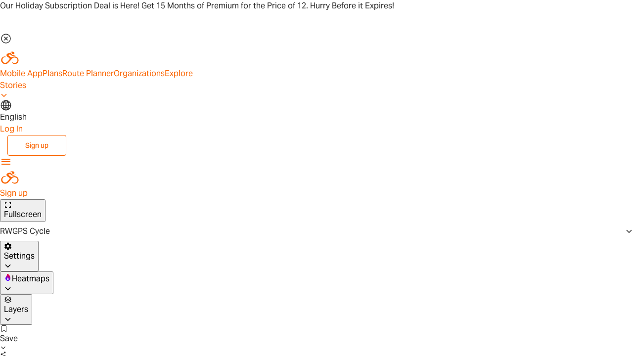

--- FILE ---
content_type: text/css
request_url: https://cos.ridewithgps.com/rwgps-javascripts/prod/assets/ResultListItem-DW-WtOtW.css
body_size: 709
content:
@charset "UTF-8";._resultListItem_191xm_8:not(#_#_#_#_#_#_){display:flex;flex-direction:column;gap:16px;background-color:#fff;padding:12px 16px;border-top:1px solid #e0e0e0;color:#424242}._resultListItem_191xm_8:not(#_#_#_#_#_#_)>a{user-select:none}._resultListItem_191xm_8:first-child:not(#_#_#_#_#_#_){border-top:none}._resultListItem_191xm_8:not(._noCSSHover_191xm_23):hover:not(#_#_#_#_#_#_),._resultListItem_191xm_8:not(._noCSSHover_191xm_23)._hovered_191xm_23:not(#_#_#_#_#_#_){background-color:#f0f2ff;cursor:pointer}._resultListItem_191xm_8._selected_191xm_27:not(#_#_#_#_#_#_){border-left:4px solid #6982ff;padding-left:12px}._resultListItem_191xm_8:not(#_#_#_#_#_#_) [role=button]:hover{text-decoration:underline}._resultListItem_191xm_8:not(#_#_#_#_#_#_) img{outline:solid 1px rgba(0,0,0,.08);outline-offset:-1px}._bylineAndPhotos_191xm_39:not(#_#_#_#_#_#_){display:flex;justify-content:space-between;gap:8px}._rliSelectableForm_191xm_45:not(#_#_#_#_#_#_){display:flex;flex-grow:1;border:1px solid #e0e0e0;border-radius:4px}._rliSelectableForm_191xm_45:not(#_#_#_#_#_#_)>._resultListItem_191xm_8._selected_191xm_27{border-top:1px solid #6982ff;border-right:1px solid #6982ff;border-bottom:1px solid #6982ff;border-left:4px solid #6982ff}._rliSelectableList_191xm_58:not(#_#_#_#_#_#_){display:flex;flex-grow:1;border-top:1px solid #e0e0e0}._rliSelectableList_191xm_58:not(#_#_#_#_#_#_) ._cbWrap_191xm_63{width:32px;padding-top:16px;padding-left:16px}._rliSelectableList_191xm_58._selected_191xm_27:not(#_#_#_#_#_#_){border-left:4px solid #6982ff;background:#f5f6ff}._rliSelectableList_191xm_58._selected_191xm_27:not(#_#_#_#_#_#_) ._resultListItem_191xm_8{background:#f5f6ff}._rliSelectableList_191xm_58._selected_191xm_27:not(#_#_#_#_#_#_) ._cbWrap_191xm_63{flex-shrink:0;padding-left:12px;margin-right:-4px}._rliSelectableList_191xm_58:hover:not(#_#_#_#_#_#_),._rliSelectableList_191xm_58._hovered_191xm_23:not(#_#_#_#_#_#_){background-color:#f0f2ff;cursor:pointer}._rliSelectableList_191xm_58:hover:not(#_#_#_#_#_#_) ._resultListItem_191xm_8,._rliSelectableList_191xm_58._hovered_191xm_23:not(#_#_#_#_#_#_) ._resultListItem_191xm_8{background-color:#f0f2ff}._rliSelectableList_191xm_58:not(#_#_#_#_#_#_)>._resultListItem_191xm_8{flex-grow:1;border-left:unset;border-top:unset}._titleRow_191xm_93:not(#_#_#_#_#_#_){display:flex;justify-content:space-between;font-size:14px;gap:12px}._titleRow_191xm_93:not(#_#_#_#_#_#_) :last-child{flex-shrink:0}h2._title_191xm_93:not(#_#_#_#_#_#_){font-size:18px;line-height:22px;margin:0;color:#212121;font-weight:500;-webkit-line-clamp:2;text-overflow:ellipsis;overflow:hidden;display:-webkit-box;-webkit-box-orient:vertical;word-wrap:break-word;word-break:break-word}._stats_191xm_118:not(#_#_#_#_#_#_){line-height:22px;display:flex;flex-wrap:wrap;font-weight:400}._stats_191xm_118:not(#_#_#_#_#_#_)>span{display:flex;white-space:nowrap}._stats_191xm_118:not(#_#_#_#_#_#_)>span>svg{height:100%;margin-right:2px}._stats_191xm_118:not(#_#_#_#_#_#_)>span:after{content:"·";padding:0 4px}._stats_191xm_118:not(#_#_#_#_#_#_)>span:last-child:after{content:none}._dateLine_191xm_140:not(#_#_#_#_#_#_){gap:4px}img._thumb_191xm_144:not(#_#_#_#_#_#_){border-radius:4px}


--- FILE ---
content_type: application/javascript
request_url: https://cos.ridewithgps.com/rwgps-javascripts/prod/assets/ios-more-rotated-BsqJSPU1.js
body_size: 669
content:
import{r as l}from"./modulepreload-polyfill-BRZYiknI.js";import"./commonmark-DrfzU0yE.js";var s,c=["title","titleId"];function i(){return i=Object.assign?Object.assign.bind():function(e){for(var o=1;o<arguments.length;o++){var r=arguments[o];for(var t in r)({}).hasOwnProperty.call(r,t)&&(e[t]=r[t])}return e},i.apply(null,arguments)}function u(e,o){if(e==null)return{};var r,t,a=m(e,o);if(Object.getOwnPropertySymbols){var n=Object.getOwnPropertySymbols(e);for(t=0;t<n.length;t++)r=n[t],o.indexOf(r)===-1&&{}.propertyIsEnumerable.call(e,r)&&(a[r]=e[r])}return a}function m(e,o){if(e==null)return{};var r={};for(var t in e)if({}.hasOwnProperty.call(e,t)){if(o.indexOf(t)!==-1)continue;r[t]=e[t]}return r}var p=function(o,r){var t=o.title,a=o.titleId,n=u(o,c);return l.createElement("svg",i({xmlns:"http://www.w3.org/2000/svg",viewBox:"0 0 512 512",className:"rwg-icon",ref:r,"aria-labelledby":a},n),t?l.createElement("title",{id:a},t):null,s||(s=l.createElement("path",{d:"M300.2 255.7c0-24.172-19.528-43.7-43.7-43.7s-43.7 19.528-43.7 43.7 19.528 43.7 43.7 43.7 43.7-19.528 43.7-43.7m0-174.254c0-24.171-19.528-43.7-43.7-43.7s-43.7 19.529-43.7 43.7 19.528 43.7 43.7 43.7 43.7-19.665 43.7-43.7m0 349.054c0-24.172-19.528-43.7-43.7-43.7s-43.7 19.528-43.7 43.7 19.528 43.7 43.7 43.7 43.7-19.528 43.7-43.7"})))},g=l.forwardRef(p);const d="data:image/svg+xml,%3csvg%20viewBox='0%200%20512%20512'%20xmlns='http://www.w3.org/2000/svg'%3e%3cpath%20d='M300.2%20255.7c0-24.172-19.528-43.7-43.7-43.7-24.172%200-43.7%2019.528-43.7%2043.7%200%2024.172%2019.528%2043.7%2043.7%2043.7%2024.172%200%2043.7-19.528%2043.7-43.7zm0-174.254c0-24.171-19.528-43.7-43.7-43.7-24.172%200-43.7%2019.529-43.7%2043.7%200%2024.172%2019.528%2043.7%2043.7%2043.7%2024.172%200%2043.7-19.665%2043.7-43.7zm0%20349.054c0-24.172-19.528-43.7-43.7-43.7-24.172%200-43.7%2019.528-43.7%2043.7%200%2024.172%2019.528%2043.7%2043.7%2043.7%2024.172%200%2043.7-19.528%2043.7-43.7z'%20fill-rule='nonzero'/%3e%3c/svg%3e";export{g as ReactComponent,d as default};


--- FILE ---
content_type: application/javascript
request_url: https://cos.ridewithgps.com/rwgps-javascripts/prod/assets/TRouteShowPage-Cg12j1K-.js
body_size: 26686
content:
const __vite__mapDeps=(i,m=__vite__mapDeps,d=(m.f||(m.f=["./PlannerSettingsMenu-CURvrz6u.js","./DroppablePage-CWqKxWno.js","./modulepreload-polyfill-BRZYiknI.js","./commonmark-DrfzU0yE.js","./modulepreload-polyfill-DbpKlfPb.css","./index-CYvOE3LT.js","./DroppablePage-DoL4vjg7.css","./ConfirmBeforeNavigation-CCfrehvv.js","./ExploreInspectContext-BhJZGMOq.js","./index-CIZszSxZ.js","./index-CXgHDHeD.css","./showUpgradeModal-DEP4wt7U.js","./index-C2TPB7gx.js","./index-1FqFInbh.js","./index-DjnNVvNV.js","./trackEvent-CBdr3qwY.js","./index-CaqlkASD.css","./index-qYympRhZ.js","./blueHeaderModalTheme.module-Cb8FeDKA.js","./blueHeaderModalTheme-j2UFcxvJ.css","./Chip-DA0pHKYP.js","./Chip-D7qMQVWC.css","./index-pEFcG_e0.js","./HoverCard-CXYHvWCQ.js","./index-BJmUslhQ.css","./index-CSxds2Ou.css","./index-KcPA4TVX.css","./index-BaC8RuBh.css","./utils-CIelHd1S.js","./MapV2-DfXaF-R8.js","./VirtualizableFeatureContext-CUtuzStJ.js","./Select-JtvixHiR.js","./use-isomorphic-layout-effect.browser.esm-CPkUfOoM.js","./Select-BJYc6TVi.css","./maplibre-BMV1Id32.js","./maplibre-DeW7UwyM.css","./useKeyboardShortcut-i1xE_wmy.js","./useThrottledCallback-CAYCEvUu.js","./usePrevious-kbjU7HAM.js","./makeHoverAndSelectionContext-dTZl-LoQ.js","./FormFeedback-zdZP3nxD.js","./FormFeedback-BmXQDiuT.css","./MapV2-B2GPiVZp.css","./MarkerClusters-Dcu31dgO.js","./points-DQ2GGcvx.js","./Toast-XX9J2biq.js","./Toast-J3my6jTw.css","./TrackLine-CrecKskW.js","./DivOverlay-AoPNE5sM.js","./Marker-BJc77pxj.js","./TrackLine-BPqKMQj_.css","./immer-DyAha54i.js","./CircleButton-7-7sUmeG.js","./CircleButton-C-VjZ8Th.css","./PoiIconImg-CGTQOejP.js","./PoiIconImg-Aby8lEbr.css","./TruncatableText-CatGNRtI.js","./TruncatableText-DiGO4BqW.css","./TeensyGallery-Mmtuf4y5.js","./Image-Dd4FCRYX.js","./Gallery-DXna2RQ6.js","./Gallery-DQi3uItc.css","./Image-BneyzM83.css","./showGallery-B3NJHQPd.js","./TeensyGallery-BP6qJvrS.css","./index-B7WU6NFJ.js","./TopoHeaderModal-CAUYQrj7.js","./TopoHeaderModal-CxYBOkQ2.css","./useQueries-7c9SHcwL.js","./intlMessages-CoqRAN_4.js","./Badge-CcPFe_FG.js","./Badge-DVuz-WCU.css","./points-CPOrAT_x.css","./GlobalNav-_mmQmEIn.js","./ProfileButton-D1CMULcS.js","./ProfileButton-bu0tlPM2.css","./GlobalNav-zCpaLjNk.css","./ExploreMap-Bbd5SAhv.js","./HeatLayerToggle-Ud2s3j4L.js","./Heatmap-Dy-1613k.js","./Layer-YryvCQRj.js","./HeatLayerToggle-DW3T48-w.css","./HeatLayerToggle.helpers-BJdWquMk.js","./LayersMenu-ZgVGOrZv.js","./BubbleCard-DGx_goPJ.js","./BubbleCard-kI63U93Y.css","./HelpNode-78ast7k9.js","./ConfirmationDialog-DU7sXB45.js","./LayersMenu-D9TwE4g5.css","./useBooleanPreference-DtBYsLGY.js","./hooks-GPUz2yu9.js","./PhotoClusters-C2fFOSc4.js","./Popup-PM3jBCDO.js","./Popup-nX4cNQef.css","./PhotoClusters-BY4ZlulP.css","./inspectRadiusForZoom-hf_ifIEa.js","./InfoWindow-g08kG98X.js","./InfoWindow-BZaqmFiv.css","./ExploreMap-BYcD0iuY.css","./FullscreenButton-TNJ1hKKP.js","./FullscreenButton-lnY85wkS.css","./clubsQuery-CVD-_DFF.js","./collaborationsQuery-c5S04Ra1.js","./TRouteShowPage.helpers-BM3pIlJk.js","./intlMessages-Cs1-VsNP.js","./FancyByline-DsanhAkE.js","./FancyByline-0nlhBzF5.css","./intlMessages-DrtEU0SR.css","./SuggestPOI-_G6zu-Z8.js","./CueIcon-CH4o323N.js","./CueIcon-DLlI9oqZ.css","./react-textarea-autosize.browser.esm-yi3upc2O.js","./SuggestPOI-DWqX3Aj0.css","./index-KetiLWgZ.js","./index-BW0fw5oI.css","./WaypointCuesheet-B0YSChD3.js","./WaypointCuesheet-V46enP4j.css","./dnd.esm-CGKyzsbD.js","./TRouteSurfaces-C4sP64eo.js","./ListMinimal-CS7Uy5ZN.js","./ListMinimal-C4PZhe4n.css","./TRouteSurfaces-CDXGXknP.css","./ButtonGroup-CtI1a-o5.js","./ButtonGroup-N82sf8l8.css","./index-aFgdTyGX.js","./index-TCl6h_cP.js","./LabeledBackArrow-of2edB-d.js","./LabeledBackArrow-DuSuWBww.css","./LocationAutocomplete-BI1-rXhO.js","./AutocompleteRichItem-C8GDgKny.js","./AutocompleteRichItem-DEPVzsA5.css","./SearchHistory-BOEYZc3D.js","./SearchHistory-B9S_4TxP.css","./LocationAutocomplete-DpBcknob.css","./index-CeYvyDCF.js","./plusIcon-Ck-n6vN9.js","./events-BqJhhEgo.js","./events-BMlg8-D0.css","./VisibilitySelect-BAdf_j_r.js","./intlMessages-BQdTHhS6.js","./ImageUpload-DBRLjwlB.js","./ImageUpload-B4musROb.css","./index-Dw8nQtKq.js","./clubs-BK6frCmw.js","./gears-wSxoEgQP.js","./photos-C1xO-SvC.js","./routes-DZX0jYqb.js","./waypointsUtils-syJjyICN.js","./SelectCreatable-B9FfRyPb.js","./SelectCreatable-CEC3FHqm.css","./index-DlNwkCtP.js","./useCollectorsQuery-DgILriok.js","./Calendar.migrate-B2CFVICJ.js","./Calendar-gakCJEaZ.css","./index-D1t-m9y0.css","./SaveMenu-CvsdArig.js","./useCollectionsByKind-Cr4fAtQB.js","./saveMenuAmpli-ezW5oOge.js","./messages-Dt6kEbcA.js","./index-BhP3NaEn.css","./mobileDeviceChecks-BP9mxzmZ.js","./sample_graph-CP_sI0it.js","./options-BgqttooS.js","./options-D6b0E4Du.css","./sample_graph-DsOHocS9.css","./filters-BSCAnPG5.js","./filters-DkwjPNGu.css","./InteractiveSampleGraph-58vLKBhX.js","./PillGroup-BXD3OfsL.js","./PillGroup-C7rXd78B.css","./InteractiveSampleGraph-BwOdi8lr.css","./PlannerSettingsMenu-DZfbP1A6.css"])))=>i.map(i=>d[i]);
var ws=Object.defineProperty;var xs=(t,s,a)=>s in t?ws(t,s,{enumerable:!0,configurable:!0,writable:!0,value:a}):t[s]=a;var ze=(t,s,a)=>xs(t,typeof s!="symbol"?s+"":s,a);import{j as e,f as l,h as ue,ao as je,ak as Re,ag as _e,u as vt,p as Ce,av as X,r as d,A as ge,x as z,fB as mt,gk as Ss,gl as Cs,cM as Ms,aJ as Dt,Y as jt,cu as $e,be as Te,bh as Ps,w as ys,dI as fe,s as J,M as Be,bN as wt,aR as He,by as ie,aT as qs,di as bs,aa as ks,cY as Es,aA as Bs,b3 as Is,$ as vs,a2 as Ds,am as js,h1 as Fe,h2 as Ts,h3 as Rs,ap as _s,m as Os,O as Ls,a5 as Ns,a as Xe,aC as Gs,bs as xt,cW as St,_ as Us,aj as Qs,cQ as zs,al as Ct,aE as Ve,fY as Hs,h4 as Fs,h5 as Vs,cm as Ys,h6 as Ks,z as Js,bn as Ws,h7 as Xs,K as Ae,dJ as Zs,aH as xe}from"./modulepreload-polyfill-BRZYiknI.js";import{A as Q,u as $s,C as Tt,c as eo,V as Rt,r as to,B as so,D as oo,E as Mt,h as ao,az as no,a7 as io,a6 as ro,aA as lo,U as co,ak as Ao}from"./index-CIZszSxZ.js";import{a as uo,i as ho}from"./VirtualizableFeatureContext-CUtuzStJ.js";import{P as po}from"./PhotoClusters-C2fFOSc4.js";import{s as fo,R as go,a as mo}from"./mapRendering-CLeswOt1.js";import{f as wo,g as xo,h as So,i as Co,k as Mo}from"./MapV2-DfXaF-R8.js";import{N as Po}from"./MapEngineRef-hAP39eTN.js";import{p as yo,b as qo,H as bo}from"./POI-_zg2NgYs.js";import{z as ko,A as Eo,E as Bo,F as Io,D as vo,y as Do,G as jo,H as Pt}from"./points-DQ2GGcvx.js";import{T as To}from"./TrackLine-CrecKskW.js";import{T as Ro}from"./TrackSnapPoint-B_Zq-P6a.js";import{F as _o}from"./FullscreenButton-TNJ1hKKP.js";import{H as Oo}from"./HeatLayerToggle-Ud2s3j4L.js";import{u as Lo}from"./HeatLayerToggle.helpers-BJdWquMk.js";import{L as No}from"./LayersMenu-ZgVGOrZv.js";import{C as Go,a as Uo,b as Ye,c as Se,d as Qo,e as yt,S as zo}from"./PlannerSettingsMenu-CURvrz6u.js";import{f as de}from"./featureTypes-BlZvUxPn.js";import{T as Ho,F as Fo}from"./index-D5ym9nbV.js";import{j as Vo,X as Ie,Y as Yo,Z as Ko,_ as Jo,$ as _t,a0 as Wo,a1 as Xo}from"./GlobalNav-_mmQmEIn.js";import{S as Zo}from"./StandardLayout-DQXzxLLH.js";import{T as $o}from"./ThreePanelCollapseContext-COvmlQV-.js";import{COPY_TO_ROUTES_MODAL as ea}from"./index-DOyZApid.js";import{INVITE_ACCEPTED_QUERY_PARAM as ta,INVITE_ACCEPTED_MODAL as sa}from"./index-DdNyqe2m.js";import{S as oa}from"./index-GTVAQMzP.js";import{TROUTE_INFO_MODAL as aa}from"./index-E96Ux4w-.js";import{SHOW_VERSION_HISTORY_QUERY_PARAM as na}from"./index-D-X40roy.js";import{u as ia}from"./usePinned-CzdvmqU3.js";import{b as ra}from"./photosQuery-BTUFRwhx.js";import{u as la,C as ca,i as Aa,a as Ot,b as da}from"./ContentPartnerBlock-BdFeG2pm.js";import{R as ua}from"./RequestAccessPage-B3AqSOjD.js";import{s as ha}from"./showGallery-B3NJHQPd.js";import{FourOhFour as pa}from"./index-Xcf11zyS.js";import{u as fa}from"./useKeyboardShortcut-i1xE_wmy.js";import{u as ga}from"./useSyncPrivacyCodeToPath-AL9MZL15.js";import{f as ma,e as wa,i as xa,p as Sa}from"./routeUtils-B4h7ax_r.js";import{s as Ca}from"./showUpgradeModal-DEP4wt7U.js";import{u as Ma}from"./useOnUnmount-s5eoByMR.js";import{u as Pa}from"./usePrevious-kbjU7HAM.js";import{H as ya}from"./Helmet-DQ92_P5Z.js";import{i as qa,u as ba}from"./mobileDeviceChecks-BP9mxzmZ.js";import{SEND_TO_DEVICE_MODAL as ka}from"./index-DaiK2ijY.js";import{i as Ea}from"./inspectRadiusForZoom-hf_ifIEa.js";import{m as Ba,u as Ia,T as va}from"./index-Bbgv-pb5.js";import{u as Da}from"./InteractiveSampleGraph-58vLKBhX.js";import{S as Lt}from"./SampleGraph-C_sYJXAz.js";import{SAVE_AS_NEW_TROUTE_MODAL as qt}from"./index-DBWpEZeG.js";import{SAVE_AS_SEGMENT_MODAL as ja}from"./index-BMeiNj7C.js";import{U as Ta}from"./index-1FqFInbh.js";import{T as Ra}from"./TRouteSurfaces-C4sP64eo.js";import{a as Ze,u as _a}from"./TRouteShowPage.helpers-BM3pIlJk.js";const Oa=()=>e.jsx(Q,{menuKey:"render_big",label:"Asset Renderer",href:window.location.pathname+"/render_asset"}),Ke=()=>window.innerWidth<Tt,La=({fullscreen:t,children:s})=>{const[a,u]=l.useState(Ke()),r=$s(()=>{a!==Ke()&&u(Ke())});l.useEffect(()=>{if(window.matchMedia){const C=window.matchMedia("screen and (max-width: ".concat(Tt,"px)"));return C.addListener(r),()=>C.removeListener(r)}else{const C=ue.throttle(r,300,{trailing:!0});return window.addEventListener("resize",C),()=>window.removeEventListener("resize",C)}},[]);const h=C=>l.Children.toArray(s).find(I=>{var A;return((A=I.type)==null?void 0:A.role)===C}),f=h(Jo),p=h(_t),c=h(Ko),S=h(Yo),w=a?Zo:Vo,q=!a&&t;return e.jsx($o.Provider,{value:a,children:e.jsxs(w,{children:[S,e.jsxs("div",{className:je(Ie.ThreePanelLayout,a&&Ie.collapse,q&&Ie.fullscreen,S&&Ie.withNotice),children:[!a&&c,!q&&f,!a&&p]})]})})},Na="_backdrop_1oy8k_1",Ga="_overlay_1oy8k_12",Ua="_content_1oy8k_24",Qa="_actions_1oy8k_31",za="_actionButton_1oy8k_40",Ha="_buttonContent_1oy8k_59",Fa="_buttonIcon_1oy8k_65",Va="_buttonText_1oy8k_76",Ya="_chevron_1oy8k_83",U={backdrop:Na,overlay:Ga,content:Ua,actions:Qa,actionButton:za,buttonContent:Ha,buttonIcon:Fa,buttonText:Va,chevron:Ya},bt="data:image/svg+xml,%3csvg%20xmlns='http://www.w3.org/2000/svg'%20xmlns:xlink='http://www.w3.org/1999/xlink'%20fill='none'%20viewBox='0%200%20190%20190'%3e%3clinearGradient%20id='d'%20x1='28.3'%20x2='80.8'%20y1='75'%20y2='44.4'%20gradientUnits='userSpaceOnUse'%3e%3cstop%20offset='0'%20stop-color='%23a52714'%20stop-opacity='.6'/%3e%3cstop%20offset='.7'%20stop-color='%23a52714'%20stop-opacity='0'/%3e%3c/linearGradient%3e%3clinearGradient%20id='f'%20x1='109.9'%20x2='51.5'%20y1='164.5'%20y2='130.3'%20gradientUnits='userSpaceOnUse'%3e%3cstop%20offset='0'%20stop-color='%23055524'%20stop-opacity='.4'/%3e%3cstop%20offset='.3'%20stop-color='%23055524'%20stop-opacity='0'/%3e%3c/linearGradient%3e%3clinearGradient%20id='h'%20x1='121.9'%20x2='136.6'%20y1='49.8'%20y2='114.1'%20gradientUnits='userSpaceOnUse'%3e%3cstop%20offset='0'%20stop-color='%23ea6100'%20stop-opacity='.3'/%3e%3cstop%20offset='.7'%20stop-color='%23ea6100'%20stop-opacity='0'/%3e%3c/linearGradient%3e%3cradialGradient%20id='a'%20cx='91.2'%20cy='55'%20r='84.1'%20gradientUnits='userSpaceOnUse'%3e%3cstop%20offset='0'%20stop-color='%233e2723'%20stop-opacity='.2'/%3e%3cstop%20offset='1'%20stop-color='%233e2723'%20stop-opacity='0'/%3e%3c/radialGradient%3e%3cradialGradient%20xlink:href='%23a'%20id='i'%20cx='20.9'%20cy='47.5'%20r='78'/%3e%3cradialGradient%20id='j'%20cx='94.8'%20cy='95.1'%20r='87.9'%20gradientUnits='userSpaceOnUse'%3e%3cstop%20offset='0'%20stop-color='%23263238'%20stop-opacity='.2'/%3e%3cstop%20offset='1'%20stop-color='%23263238'%20stop-opacity='0'/%3e%3c/radialGradient%3e%3cradialGradient%20id='k'%20cx='33.3'%20cy='31'%20r='176.8'%20gradientUnits='userSpaceOnUse'%3e%3cstop%20offset='0'%20stop-color='%23fff'%20stop-opacity='.1'/%3e%3cstop%20offset='1'%20stop-color='%23fff'%20stop-opacity='0'/%3e%3c/radialGradient%3e%3cclipPath%20id='b'%3e%3ccircle%20cx='95'%20cy='95'%20r='88'/%3e%3c/clipPath%3e%3cg%20clip-path='url(%23b)'%3e%3cuse%20xlink:href='%23c'%20fill='%23db4437'/%3e%3cuse%20xlink:href='%23c'%20fill='url(%23d)'/%3e%3cuse%20xlink:href='%23e'%20fill='%230f9d58'/%3e%3cuse%20xlink:href='%23e'%20fill='url(%23f)'/%3e%3cuse%20xlink:href='%23g'%20fill='%23ffcd40'/%3e%3cuse%20xlink:href='%23g'%20fill='url(%23h)'/%3e%3cg%20fill-opacity='.1'%3e%3cpath%20fill='%233e2723'%20d='M61.3%20114.7%2021%2047.4l39%2067.8z'/%3e%3cpath%20fill='%23263238'%20d='m128.8%20116.3-.8-.4-37.3%2067%2038.3-67z'/%3e%3c/g%3e%3cpath%20id='e'%20d='M7%20183h83.8l39-39v-29H60.2L7%2023.5z'/%3e%3cpath%20id='g'%20d='m95%2055%2034.6%2060L91%20183h92V55z'/%3e%3cpath%20id='c'%20d='M21%207v108h39.4L95%2055h88V7z'/%3e%3cpath%20fill='url(%23a)'%20d='M95%2055v21l78.4-21z'/%3e%3cpath%20fill='url(%23i)'%20d='m21%2047.5%2057.2%2057.2L60.4%20115z'/%3e%3cpath%20fill='url(%23j)'%20d='m90.8%20183%2021-78.3%2017.8%2010.3z'/%3e%3ccircle%20cx='95'%20cy='95'%20r='40'%20fill='%23f1f1f1'/%3e%3ccircle%20cx='95'%20cy='95'%20r='32'%20fill='%234285f4'/%3e%3ccircle%20cx='95'%20cy='95'%20r='88'%20fill='url(%23k)'/%3e%3cg%20fill='%233e2723'%20fill-opacity='.1'%3e%3cpath%20fill='%23fff'%20d='M129.6%20115a40%2040%200%200%201-69.2%200L7%2024.5%2060.4%20116a40%2040%200%200%200%2069.2%200z'/%3e%3cpath%20d='M96%2055h-.5a40%2040%200%201%201%200%2080h.5c22%200%2040-18%2040-40s-18-40-40-40m-1%20127a88%2088%200%200%200%2088-87.5v.5A88%2088%200%200%201%207%2095v-.5A88%2088%200%200%200%2095%20182'/%3e%3cg%20fill-opacity='.2'%3e%3cpath%20fill='%23fff'%20d='M130%20116.3a39.3%2039.3%200%200%200%203.4-32%2038%2038%200%200%201-3.8%2030.7L92%20183l38.2-66.5zM95%208a88%2088%200%200%201%2088%2087.5V95A88%2088%200%200%200%207%2095v.5A88%2088%200%200%201%2095%208'/%3e%3cpath%20d='M95%2054c-22%200-40%2018-40%2040v1c0-22%2018-40%2040-40h88v-1z'/%3e%3c/g%3e%3c/g%3e%3c/g%3e%3c/svg%3e",Ka="data:image/svg+xml,%3csvg%20xmlns='http://www.w3.org/2000/svg'%20xmlns:xlink='http://www.w3.org/1999/xlink'%20viewBox='1000%201000%2025599.6%2025600'%3e%3clinearGradient%20id='a'%20gradientUnits='userSpaceOnUse'/%3e%3clinearGradient%20xlink:href='%23a'%20id='d'%20x1='6870'%20x2='24704'%20y1='18705'%20y2='18705'%3e%3cstop%20offset='0'%20stop-color='%230c59a4'/%3e%3cstop%20offset='1'%20stop-color='%23114a8b'/%3e%3c/linearGradient%3e%3clinearGradient%20xlink:href='%23a'%20id='g'%20x1='16272'%20x2='5133'%20y1='10968'%20y2='23102'%3e%3cstop%20offset='0'%20stop-color='%231b9de2'/%3e%3cstop%20offset='.16'%20stop-color='%231595df'/%3e%3cstop%20offset='.67'%20stop-color='%230680d7'/%3e%3cstop%20offset='1'%20stop-color='%230078d4'/%3e%3c/linearGradient%3e%3cradialGradient%20xlink:href='%23a'%20id='e'%20cx='16720'%20cy='18747'%20r='9538'%3e%3cstop%20offset='.72'%20stop-opacity='0'/%3e%3cstop%20offset='.95'%20stop-opacity='.53'/%3e%3cstop%20offset='1'/%3e%3c/radialGradient%3e%3cradialGradient%20xlink:href='%23a'%20id='h'%20cx='7130'%20cy='19866'%20r='14324'%20gradientTransform='matrix(.14843%20-.98892%20.79688%20.1196%20-8759%2025542)'%3e%3cstop%20offset='.76'%20stop-opacity='0'/%3e%3cstop%20offset='.95'%20stop-opacity='.5'/%3e%3cstop%20offset='1'/%3e%3c/radialGradient%3e%3cradialGradient%20xlink:href='%23a'%20id='j'%20cx='2523'%20cy='4680'%20r='20243'%20gradientTransform='matrix(-.03715%20.99931%20-2.12836%20-.07913%2013579%203530)'%3e%3cstop%20offset='0'%20stop-color='%2335c1f1'/%3e%3cstop%20offset='.11'%20stop-color='%2334c1ed'/%3e%3cstop%20offset='.23'%20stop-color='%232fc2df'/%3e%3cstop%20offset='.31'%20stop-color='%232bc3d2'/%3e%3cstop%20offset='.67'%20stop-color='%2336c752'/%3e%3c/radialGradient%3e%3cradialGradient%20xlink:href='%23a'%20id='k'%20cx='24247'%20cy='7758'%20r='9734'%20gradientTransform='matrix(.28109%20.95968%20-.78353%20.22949%2024510%20-16292)'%3e%3cstop%20offset='0'%20stop-color='%2366eb6e'/%3e%3cstop%20offset='1'%20stop-color='%2366eb6e'%20stop-opacity='0'/%3e%3c/radialGradient%3e%3cpath%20id='b'%20d='M24105%2020053a9345%209345%200%200%201-1053%20472%2010202%2010202%200%200%201-3590%20646c-4732%200-8855-3255-8855-7432%200-1175%20680-2193%201643-2729-4280%20180-5380%204640-5380%207253%200%207387%206810%208137%208276%208137%20791%200%201984-230%202704-456l130-44a12834%2012834%200%200%200%206660-5282c220-350-168-757-535-565'/%3e%3cpath%20id='f'%20d='M11571%2025141a7913%207913%200%200%201-2273-2137%208145%208145%200%200%201-1514-4740%208093%208093%200%200%201%203093-6395%208082%208082%200%200%201%201373-859c312-148%20846-414%201554-404a3236%203236%200%200%201%202569%201297%203184%203184%200%200%201%20636%201866c0-21%202446-7960-8005-7960-4390%200-8004%204166-8004%207820%200%202319%20538%204170%201212%205604a12833%2012833%200%200%200%207684%206757%2012795%2012795%200%200%200%203908%20610c1414%200%202774-233%204045-656a7575%207575%200%200%201-6278-803'/%3e%3cpath%20id='i'%20d='M16231%2015886c-80%20105-330%20250-330%20566%200%20260%20170%20512%20472%20723%201438%201003%204149%20868%204156%20868a5954%205954%200%200%200%203027-839%206147%206147%200%200%200%201133-850%206180%206180%200%200%200%201910-4437c26-2242-796-3732-1133-4392-2120-4141-6694-6525-11668-6525-7011%200-12703%205635-12798%2012620%2047-3654%203679-6605%207996-6605%20350%200%202346%2034%204200%201007%201634%20858%202490%201894%203086%202921%20618%201067%20728%202415%20728%202952s-271%201333-780%201990z'/%3e%3cuse%20xlink:href='%23b'%20fill='url(%23d)'/%3e%3cuse%20xlink:href='%23b'%20fill='url(%23e)'%20opacity='.35'/%3e%3cuse%20xlink:href='%23f'%20fill='url(%23g)'/%3e%3cuse%20xlink:href='%23f'%20fill='url(%23h)'%20opacity='.4'/%3e%3cuse%20xlink:href='%23i'%20fill='url(%23j)'/%3e%3cuse%20xlink:href='%23i'%20fill='url(%23k)'/%3e%3c/svg%3e",Ja=""+new URL("firefox-CVlYLTng.svg",import.meta.url).href,Wa="[data-uri]",Xa="data:image/svg+xml,%3csvg%20xmlns='http://www.w3.org/2000/svg'%20viewBox='0%200%205120%205120'%3e%3clinearGradient%20id='a'%20x2='0'%20y2='100%25'%3e%3cstop%20offset='0'%20stop-color='%2319d7ff'/%3e%3cstop%20offset='1'%20stop-color='%231e64f0'/%3e%3c/linearGradient%3e%3cg%20fill='%23fff'%3e%3crect%20width='5130'%20height='5120'%20rx='1050'/%3e%3ccircle%20cx='2560'%20cy='2560'%20r='2240'%20fill='url(%23a)'/%3e%3cpath%20fill='red'%20d='M4090%201020%202370%202370l400%20400z'/%3e%3cpath%20d='m1020%204090%201350-1720%20400%20400z'/%3e%3c/g%3e%3cpath%20stroke='%23fff'%20stroke-width='30'%20d='M2560%20540v330m0%203370v330m350-4000-57%20325m-586%203318-57%20327M3250%20662l-113%20310M1984%204138l-113%20310m339-3878%2057%20325m586%203318%2057%20327M1870%20662l113%20310m1152%203166%20113%20310M1552%20810l166%20286m1685%202918%20165%20286M1265%201010l212%20253m2166%202582%20212%20253M1015%201258l253%20212m2582%202168%20253%20212M813%201548l286%20165m2920%201685%20286%20165M665%201866l310%20113m3166%201150%20310%20113M574%202202l326%2058m3320%20588%20325%2057M545%202555h330m3370%200h330M575%202905l325-57m3320-586%20325-57M668%203245l310-113m3165-1152%20310-113M815%203563l286-165m2920-1685%20286-165M1016%203850l253-212m2580-2166%20253-212M1262%204100l212-253m2166-2582%20212-253M1552%204300l166-286m1685-2918%20165-286M2384%20548l16%20180m320%203656%2016%20180M2038%20610l47%20174m950%203544%2047%20174M1708%20730l76%20163m1550%203326%2077%20163M1404%20904l103%20148m2106%203006%20103%20148M1135%201130l127%20127m2596%202596%20127%20127M910%201400l148%20103m3006%202107%20146%20100M734%201703l163%2076m3326%201550%20163%2077M614%202033l174%2047m3544%20950%20174%2047M553%202380l180%2016m3656%20320%20180%2016m-4014%200%20180-16m3656-320%20180-16M614%203077l174-47m3544-950%20174-47M734%203407l163-76m3326-1550%20163-76M910%203710l148-103m3006-2107%20146-100M1404%204206l103-148m2105-3006%20104-148M1708%204380l77-163M3335%20890l77-163M2038%204500l47-174m950-3544%2047-174m-698%203952%2016-180m320-3656%2016-180'/%3e%3c/svg%3e",Je="trsp_app_install_overlay_dismissed",Za=()=>{const t=navigator.userAgent.toLowerCase();return t.includes("safari")&&!t.includes("chrome")&&!t.includes("chromium")?{name:"Safari",iconSrc:Xa}:t.includes("firefox")?{name:"Firefox",iconSrc:Ja}:t.includes("edg")?{name:"Edge",iconSrc:Ka}:t.includes("chrome")||t.includes("chromium")?{name:"Chrome",iconSrc:bt}:{name:"browser",iconSrc:bt}},$a=()=>{const t=Re(),s=_e(),a=eo(),u=qa(),[r]=vt("continue_in_app_banner"),f=Ce(t.search).mobile_test,p=f==="ios"||f==="android"?f:void 0,c=p||r&&a&&u&&!X(s),[S,w]=d.useState(!1),C=(p==="ios"?!0:p==="android"?!1:ba())?Ss:Cs,k=Za();d.useEffect(()=>{if(!c)return;(p?!1:sessionStorage.getItem(Je))||setTimeout(()=>{w(!0),ge.showContinueInAppBanner()},100)},[c,p]);const I=()=>{ge.tapContinueInBrowser(),w(!1),sessionStorage.setItem(Je,"true")},A=()=>{ge.tapContinueInApp(),w(!1),sessionStorage.setItem(Je,"true"),window.location.href=C};return!c||!S?null:e.jsxs(e.Fragment,{children:[e.jsx("div",{className:U.backdrop}),e.jsx("div",{className:U.overlay,children:e.jsx("div",{className:U.content,children:e.jsxs("div",{className:U.actions,children:[e.jsxs("button",{type:"button",className:U.actionButton,onClick:A,children:[e.jsxs("div",{className:U.buttonContent,children:[e.jsx("img",{src:Wa,alt:"",className:U.buttonIcon}),e.jsx("span",{className:U.buttonText,children:e.jsx(z,{id:"AppInstallOverlay.continueInApp",defaultMessage:"Continue in app"})})]}),e.jsx(mt,{className:U.chevron})]}),e.jsxs("button",{type:"button",className:U.actionButton,onClick:I,children:[e.jsxs("div",{className:U.buttonContent,children:[e.jsx("img",{src:k.iconSrc,alt:"",className:U.buttonIcon}),e.jsx("span",{className:U.buttonText,children:e.jsx(z,{id:"AppInstallOverlay.continueInBrowser",defaultMessage:"Continue in {browserName}",values:{browserName:k.name}})})]}),e.jsx(mt,{className:U.chevron})]})]})})})]})},en="_EmptyPlaceholder_7w1b2_1",tn="_text_7w1b2_9",sn="_border_7w1b2_15",We={EmptyPlaceholder:en,text:tn,border:sn},on=({pzContained:t,noPoints:s})=>e.jsxs("div",{className:We.EmptyPlaceholder,children:[e.jsx("div",{className:We.border,children:e.jsx(Ms,{size:64})}),e.jsx("div",{className:We.text,children:s?e.jsx(z,{id:"EmptyPlaceholder.manuallyLogged",defaultMessage:"Manually logged ride"}):e.jsx(z,{id:"EmptyPlaceholder.inPz",defaultMessage:"No public data"})})]}),an=({troute:t,latLng:s,pageCoords:a,setSelectedFeature:u,onRequestClose:r})=>{const h=Dt(),[f]=Rt(),{mapEngine:p}=uo(),[c,S]=d.useState(!1),w=d.useCallback(A=>{A.stopPropagation(),S(!0)},[]),q=()=>{u({kind:"COMMUNITY_POI",data:ko(s)})},C=async()=>{const A=await(p==null?void 0:p.getStreetView());if(!(s&&jt(s))){console.warn("attempted to showStreetView without a latLng");return}await new google.maps.StreetViewService().getPanorama({location:s},(n,g)=>{g===google.maps.StreetViewStatus.OK&&(A==null||A.setPosition(s),A==null||A.setVisible(!0))})},k=d.useMemo(()=>{const A="surface"in t?t.surface:void 0;return Ba({center:s,surface:A,elevationGain:t.elevationGain,distance:t.distance,metricUnits:f})},[s,f,t]),I=d.useMemo(()=>{const A=p==null?void 0:p.getMBCompatZoom();return A?"/explore?i=".concat(s.lat,"!").concat(s.lng,"!").concat(Ea(A)):void 0},[s,p]);return s&&c?s&&a?e.jsx(Go,{latLng:s,pageCoords:a,onRequestClose:r}):null:e.jsxs(Uo,{pageCoords:a,onRequestClose:r,children:[e.jsx(Ye,{onClick:w,children:h(Se.showPosition)}),e.jsx(Ye,{onClick:q,children:h(Se.suggestHighlight)}),e.jsx(Ye,{onClick:C,children:h(Se.showStreetView)}),e.jsx(Qo,{}),k&&e.jsx(yt,{href:k,children:h(Se.showExplore)}),I&&e.jsx(yt,{href:I,children:h(Se.showInspect)})]})},nn=({metrics:t,showSurface:s,onPointHighlighted:a,sampleGraphClassName:u,firstSampleGraphRef:r,className:h,...f})=>{const p=l.useMemo(()=>t.map(A=>$e.Set([A])),[t]),c=l.useRef([]),S=A=>{var n,g;return(g=(n=c.current)[A])!=null?g:n[A]={current:null}},w=to(S(0),r),q=l.useCallback((A,n)=>{c.current.forEach(({current:g},E)=>g==null?void 0:g.set("showHighlightPointDetails",A===E)),a==null||a(n)},[a]),C=l.useCallback(A=>{var n;(n=c.current[A].current)==null||n.set("showHighlightPointDetails",!1),a==null||a(null)},[a]),[k,I]=l.useState("distance");return e.jsx("div",{className:h,children:p.map((A,n)=>d.createElement(Lt,{...f,ref:n===0?w:S(n),className:u,key:"sg-".concat(n),metricsEnabled:A,showSurface:A.has("ele")?s:!1,onPointHighlighted:g=>q(n,g),onMouseOut:()=>C(n),showHighlightPointDetails:!1,showXAxisLabel:n===p.length-1,showXAxisTickLabels:n===p.length-1,xAxisType:k,onDesiredXAxisChange:I}))})},rn="_menuButton_n4j30_1",ln={menuButton:rn};class kt extends l.PureComponent{constructor(a){super(a);ze(this,"setRef",a=>{this._menu=a});ze(this,"toggleMenu",()=>{this.setState({expanded:!this.state.expanded})});this.state={expanded:!1}}render(){const{disabled:a,children:u,title:r,intl:h}=this.props,{expanded:f}=this.state;return e.jsxs(d.Fragment,{children:[e.jsxs("span",{ref:this.setRef,onClick:this.toggleMenu,className:ln.menuButton,children:[r," ",f?e.jsx(Te,{i:"ios-arrow-up"}):e.jsx(Te,{i:"ios-arrow-down"})]}),f&&e.jsx(Ps,{container:window.body,intl:h,target:()=>this._menu,insideMargin:!1,placement:"bottom",noArrow:!0,slim:!0,disabled:a,onRequestClose:this.toggleMenu,children:u})]})}}const cn="_TRouteBottomPanel_n97ab_1",An="_MultiSampleGraph_n97ab_2",dn="_SampleGraph_n97ab_8",un="_sgControls_n97ab_14",hn="_pullRight_n97ab_19",pn="_expandControl_n97ab_31",fn="_disabled_n97ab_43",gn="_hint_n97ab_50",mn="_savePrompt_n97ab_54",wn="_clearSelection_n97ab_62",xn="_overallMetrics_n97ab_66",Sn="_alwaysEnabled_n97ab_70",L={TRouteBottomPanel:cn,MultiSampleGraph:An,SampleGraph:dn,sgControls:un,pullRight:hn,expandControl:pn,disabled:fn,hint:gn,savePrompt:mn,clearSelection:wn,overallMetrics:xn,alwaysEnabled:Sn},Et=ys({saveAs:{id:"TRouteBottomPanel.saveAs",defaultMessage:"Save as"},saveChanges:{id:"TRouteBottomPanel.saveChanges",defaultMessage:"Save changes"}}),ve=t=>(t==null?void 0:t.data)&&"highlightSlice"in t.data,Cn=({troute:t,data:s,hasSurface:a,showSurface:u,objectType:r,onFeatureHovered:h,hoveredFeature:f,onFeatureSelected:p,selectedFeature:c,sgZoomed:S,onZoomClicked:w,collapseState:q,onExpand:C,onCollapse:k,revertDirtyTRoute:I,updateTRouteAttribute:A,updateDirtyTRoute:n,hasUnsavedChanges:g,revertUnsavedChanges:E,allPOI:B})=>{const Z=Dt(),b=_e(),j=so(),{pills:M,setGraph:N,sgProps:Y,availablePillLabels:T}=Da({objectType:r,hasSurface:a}),$=d.useCallback(()=>{if(ve(c))return c.data.highlightSlice.map(fe.closestIndex)},[c]),ee=d.useCallback(()=>{if(ve(f))return f.data.highlightSlice.map(fe.closestIndex)},[f]),K=d.useCallback(()=>{if(f&&"highlightPoint"in f.data&&ue.get(f,"data.highlightPoint"))return{index:f.data.highlightPoint.index}},[f]),H=d.useCallback(m=>{if(m===null){h(null);return}const P=t.trackPoints[m.index];h({kind:de.POINT_GENERIC,data:{highlightPoint:{trackPoint:P,index:m.index},index:m.index}})},[h,t.trackPoints]),R=d.useCallback(()=>ve(c)?c.data.highlightSlice:null,[c]);function Me(m){const P=R();if(!P)return[];const le=P.map(fe.closestIndex);return t.rawPoints.slice(le[0],le[1])}const Pe=d.useCallback(m=>{p({kind:de.SAMPLE_GRAPH_USER_SELECTION,data:{highlightSlice:m}},S)},[p,S]),F=d.useCallback(()=>{p(null)},[p]),G=d.useCallback((m,P)=>{const le=m.map(fe.closestIndex),we=P(t,le[0],le[1]);n(we),F()},[F,t,n]),x=d.useCallback(()=>{J(Ta,{feature:"rideCleanup"}),F()},[F]),te=d.useCallback(()=>{if(X(b)&&b.accountLevel<2){x();return}const m=R();m&&G(m,Eo)},[b,x,G,R]),me=d.useCallback(()=>{if(X(b)&&b.accountLevel<2){x();return}const m=R();m&&G(m,Bo)},[b,x,G,R]),Oe=d.useCallback(()=>{const m=R();m&&G(m,r==="route"?ma:Io)},[G,r,R]),Le=d.useCallback(()=>{if(X(b)&&b.accountLevel<2){x();return}const m=R();m&&G(m,wa)},[b,x,G,R]),Ne=d.useCallback(()=>{const m=R();m&&G(m,xa)},[G,R]),ye=d.useCallback(()=>{A({record:t,attribute:"rawPoints"}),E()},[t,A,E]),se=ve(c),re=se&&Me().some(m=>!m.k),D=se&&Me().some(m=>!!m.k),V=t.permissions&&t.permissions.canBeModified&&!("locked"in t&&t.locked),oe=se&&{troute:t,objectType:r,highlightSlice:c.data.highlightSlice},qe=X(b)&&b.accountLevel<2,he=q===tt,ae=q===et,pe=q===Ut,ne=$(),be=ee(),ke=l.useMemo(()=>T.keySeq().toArray().filter(m=>m!=="surface"),[T]);return e.jsxs("div",{className:L.TRouteBottomPanel,children:[e.jsxs("div",{className:L.sgControls,children:[!("isStationary"in t&&t.isStationary)&&e.jsxs(e.Fragment,{children:[e.jsx(Te,{className:je(L.expandControl,he&&L.disabled),i:"circle-expand",size:24,onClick:C}),e.jsx(Te,{className:je(L.expandControl,pe&&L.disabled),i:"circle-collapse",size:24,onClick:k})]}),ae&&M,(!se||he)&&e.jsxs("span",{className:L.overallMetrics,children:[e.jsx(oo,{value:t.distance})," · ","+",e.jsx(Mt,{short:!0,value:t.elevationGain})," / ","-",e.jsx(Mt,{short:!0,value:t.elevationLoss})]}),e.jsxs("div",{className:L.pullRight,children:[g&&V&&e.jsxs("span",{className:L.savePrompt,children:[e.jsx("a",{onClick:ye,children:e.jsx(Be,{m:Et.saveChanges})})," ","or"," ",e.jsx("a",{onClick:I,children:e.jsx(z,{id:"TRouteBottomPanel.revert",defaultMessage:"Revert"})}),"?"]}),se&&e.jsxs(e.Fragment,{children:[e.jsx("a",{onClick:()=>w(),children:S?e.jsx(Be,{m:wt.zoomOut,values:{zoomable:Z(He.elevation)}}):e.jsx(Be,{m:wt.zoomIn,values:{zoomable:Z(He.elevation)}})}),e.jsx("a",{className:L.clearSelection,onClick:F,children:e.jsx(z,{id:"TRouteBottomPanel.clearSelection",defaultMessage:"Clear selection"})}),V&&e.jsxs(kt,{disabled:qe,title:Z(qs.edit),children:[r==="trip"&&e.jsxs(e.Fragment,{children:[e.jsx(ie,{onClick:te,children:e.jsx(z,{id:"TRouteBottomPanel.trimEnds",defaultMessage:"Trim ends"})}),e.jsx(ie,{onClick:me,children:e.jsx(z,{id:"TRouteBottomPanel.deleteSelection",defaultMessage:"Delete selection"})})]}),e.jsx(ie,{onClick:Oe,className:L.alwaysEnabled,children:e.jsx(z,{id:"TRouteBottomPanel.flattenSelection",defaultMessage:"Flatten selection"})}),re&&e.jsx(ie,{onClick:Le,children:e.jsx(z,{id:"TRouteBottomPanel.exclude",defaultMessage:"Exclude from metrics"})}),D&&e.jsx(ie,{onClick:Ne,children:e.jsx(z,{id:"TRouteBottomPanel.include",defaultMessage:"Include in metrics"})})]}),X(b)&&e.jsxs(kt,{title:Z(Et.saveAs),children:[e.jsx(ie,{onClick:()=>oe&&J(ja,oe),children:e.jsx(Be,{capitalized:!0,m:He.segments,values:{count:1}})}),r==="trip"&&e.jsx(ie,{onClick:()=>oe&&J(qt,{...oe,saveAs:"trip"}),children:e.jsx(z,{id:"TRouteBottomPanel.aSeparateActivity",defaultMessage:"A separate activity"})}),e.jsx(ie,{onClick:()=>oe&&J(qt,{...oe,saveAs:"route"}),children:e.jsx(z,{id:"TRouteBottomPanel.newRoute",defaultMessage:"A new route"})})]})]}),!g&&!se&&!pe&&e.jsx("span",{className:L.hint,children:e.jsx(z,{id:"TRouteBottomPanel.dragGraph",defaultMessage:"Drag on graph to zoom/select"})})]})]}),he&&e.jsx(nn,{firstSampleGraphRef:N,className:L.MultiSampleGraph,sampleGraphClassName:L.SampleGraph,zoomedIn:S,segmentFormat:"TrackLocation",rawPoints:t.rawPoints,rwgpsData:s,highlightSlice:ne,hoverSlice:be,onSegmentSelected:Pe,onSegmentUnselected:F,highlightPoint:K(),onPointHighlighted:H,metrics:ke,metricUnits:j,pois:B,...Y}),!he&&!pe&&e.jsx(Lt,{ref:N,className:L.SampleGraph,zoomedIn:S,segmentFormat:"TrackLocation",rawPoints:t.rawPoints,rwgpsData:s,highlightPoint:K(),highlightSlice:ne,hoverSlice:be,onSegmentSelected:Pe,onSegmentUnselected:F,onPointHighlighted:H,metricUnits:j,pois:B,...Y})]})},Mn="_BottomPanel_psax8_1",Pn="_sgExpanded_psax8_1",yn="_sgNormal_psax8_4",qn="_sgCollapse_psax8_9",De={BottomPanel:Mn,sgExpanded:Pn,sgNormal:yn,sgCollapse:qn},bn=l.lazy(()=>Us(()=>import("./PlannerSettingsMenu-CURvrz6u.js").then(t=>t.i),__vite__mapDeps([0,1,2,3,4,5,6,7,8,9,10,11,12,13,14,15,16,17,18,19,20,21,22,23,24,25,26,27,28,29,30,31,32,33,34,35,36,37,38,39,40,41,42,43,44,45,46,47,48,49,50,51,52,53,54,55,56,57,58,59,60,61,62,63,64,65,66,67,68,69,70,71,72,73,74,75,76,77,78,79,80,81,82,83,84,85,86,87,88,89,90,91,92,93,94,95,96,97,98,99,100,101,102,103,104,105,106,107,108,109,110,111,112,113,114,115,116,117,118,119,120,121,122,123,124,125,126,127,128,129,130,131,132,133,134,135,136,137,138,139,140,141,142,143,144,145,146,147,148,149,150,151,152,153,154,155,156,157,158,159,160,161,162,163,164,165,166,167,168,169,170,171]),import.meta.url).then(t=>({default:t.DroppablePage}))),kn=t=>Ls({imperial:xt(t,St.imperial),metric:xt(t,St.metric)}),En=t=>{if(!(t!=null&&t.highlight))return null;const s=t.highlight.split("-").map(a=>parseInt(a,10));return s.length===2&&s.every(a=>isFinite(a))?s:null},Bn=$e.Record({showDistanceMarkers:!1,showDirectionArrows:!0,showPOIs:!0,showTrackSurface:!0,showBikePaths:!1,showPhotos:!0,metricUnits:!1,scrollWheelZoom:!0,autoZoom:!0}),In=$e.Record({showDistanceMarkers:!1,showDirectionArrows:!0,showPOIs:!0,showBikePaths:!1,showPhotos:!0,metricUnits:!1,scrollWheelZoom:!0,autoZoom:!0,showTrackSurface:!1}),Nt={showDistanceMarkers:"route_viewer_enable_distance_markers",showDirectionArrows:"route_viewer_enable_direction_arrows",metricUnits:"metric_units",scrollWheelZoom:"route_viewer_enable_scrollwheel_zoom",autoZoom:"trsp_auto_zoom",showPOIs:"route_viewer_show_pois"},vn=ue.omit(Nt,"showPOIs"),Gt={route:vn,trip:Nt},Dn=t=>t==="trip"?In():Bn(),jn=(t,s)=>{const a=Dn(s),u=Object.entries(Gt[s]).map(([r,h])=>[r,no(t,h)]).filter(([r,h])=>h!==void 0);return a.merge(u)},Ut=0,et=1,tt=2,Tn=(t,s,a,u)=>e.jsxs(e.Fragment,{children:[e.jsx(Oa,{}),e.jsx(Q,{menuKey:"api_history",label:"API History",href:"/users/".concat(t.userId,"/api_history")}),e.jsx(Q,{menuKey:"log_in_view",label:"Log in & View",onClick:()=>Ae("/users/login_as?login_as%5Buser_id%5D=".concat(t.userId),!1,{method:"POST"}).then(()=>{window.location.reload()})}),s==="route"?e.jsxs(e.Fragment,{children:[e.jsx(Q,{menuKey:"log_in_edit",label:"Log in & Edit",onClick:()=>Ae("/users/login_as?login_as%5Buser_id%5D=".concat(t.userId),!1,{method:"POST"}).then(()=>{window.location.href="/routes/".concat(t.id,"/edit")})}),e.jsx(Q,{menuKey:"show_route_info",label:"Show route info",onClick:()=>J(aa,{troute:t,objectType:s,objectId:t.id})})]}):e.jsxs(e.Fragment,{children:[e.jsx(Q,{menuKey:"clear_distances",label:"Clear distances",onClick:()=>Ae("/".concat(s,"s/").concat(t.id,"/clear_distances"),!1,{method:"POST"}).then(r=>window.location.reload())}),e.jsx(Q,{menuKey:"clear_speeds",label:"Clear speeds",onClick:()=>Ae("/".concat(s,"s/").concat(t.id,"/clear_speeds"),!1,{method:"POST"}).then(r=>window.location.reload())}),e.jsx(Q,{menuKey:"delete_photos",label:"Delete all photos",onClick:()=>J(Ho,{objectType:s,troute:t})})]}),"copiedFromName"in t&&t.copiedFromName&&t.copiedFromPath&&t.copiedReason!=="new_start"&&e.jsx(Q,{menuKey:"remove_copy",label:"Remove Copy History",onClick:()=>Ae("/routes/".concat(t.id,"/remove_copied_asset"),!1,{method:"POST"}).then(()=>{window.location.reload()})}),e.jsx(Q,{menuKey:"replace_ele",label:"Replace Elevation",onClick:()=>Ae("/".concat(s,"s/").concat(t.id,"/replace_elevations"),!1,{method:"POST"}).then(()=>{window.location.reload()})}),e.jsx(Q,{menuKey:"delele",label:"Delete",onClick:()=>window.confirm("Are you sure?")&&Ae("/".concat(s,"s/").concat(t.id),!1,{method:"DELETE"}).then(()=>{window.location.reload()})}),e.jsx(Ao,{}),e.jsx(Q,{menuKey:"flag_as_important",label:"Flag as important",onClick:()=>J(Fo,{userId:t.userId})}),e.jsx(Q,{menuKey:"toggle_trsp_debug",label:"Toggle map state inspector",onClick:a}),s==="route"&&e.jsx(Q,{menuKey:"test_s2d",label:"Test S2D",onClick:()=>{u.push("/routes/".concat(t.id,"/send_to_device?test_s2d=1"))}})]}),Rn=({query:t,onTriggerFileBrowser:s,pendingPhotoUploads:a,troutePhotos:u,troutePOIs:r,onPhotoDeleted:h,clubByUserId:f,data:p,revertUnsavedChanges:c,revertDirtyTRoute:S,dirtyUpdateTRoute:w,hasUnsavedChanges:q,trouteComments:C,trouteReviews:k,showEventCard:I,...A})=>{var pt,ft;const{troute:n,objectType:g}=A,E=Qs(),B=_e(),Z=zs(),b=!!("isStationary"in n&&n.isStationary),j=d.useMemo(()=>{if(r)return Do(r)},[r]),M=d.useMemo(()=>yo(n.trackPoints),[n.trackPoints]),N=!!((pt=n.trackPoints[0])!=null&&pt.poiId),Y=!!((ft=n.trackPoints[n.trackPoints.length-1])!=null&&ft.poiId),T=Gt[g];ga(n,n.privacyCode);const{isPinned:$,pin:ee,unpin:K}=ia({objectType:g,objectId:n.id,privacyCode:n.privacyCode});fa({shortcuts:[{key:"Shift+O",fn:()=>{var o;(o=n.permissions)!=null&&o.canBeCopied&&(window.location.href=Aa({objectType:g,troute:n,privacyCode:n.privacyCode,mapEngine:P}))}},{key:"Shift+P",fn:()=>{$?K():ee()}}]}),Xe(()=>{t.copyToMyRoutes==="true"&&(Ct(E.location,"copyToMyRoutes",void 0,E),J(ea,{troute:n,objectType:g}))});const[H,R]=l.useState(null),[Me,Pe]=l.useState(()=>!!window.location.search.includes("DEBUG")),[F,G]=l.useState(()=>io[ro("defaultBasemap"in n?n.defaultBasemap:void 0)]),[x,te]=l.useState(()=>{const o=En(t);return o?{kind:de.SAMPLE_GRAPH_USER_SELECTION,data:{highlightSlice:[fe({left:o[0],percent:0}),fe({left:o[1],percent:0})]}}:null}),[me]=l.useState(()=>x&&"highlightSlice"in x.data&&n?Ve.containingSlice(x.data.highlightSlice,n.trackPoints):Hs(n));xo(),So(x?fo:Co);const[Oe,Le]=l.useState("zoom"in me?me.zoom:10),[Ne,ye]=l.useState(()=>x!==null),[se,re]=l.useState(()=>x!==null),[D,V]=l.useState(()=>jn(B,g)),[oe,qe]=l.useState(()=>b?tt:et),{enabledLayerIds:he}=ho(),ae=l.useMemo(()=>!ue.some(n==null?void 0:n.rawPoints,o=>o.S===void 0),[n]),pe=l.useMemo(()=>n&&n.rawPoints.length>0?ue.every(n.rawPoints,o=>"ep"in o):!1,[n]),[ne,be]=l.useState(!1),ke=Lo({}),m=Ia();Xe(()=>{var o;if(n.userId&&g){jo(g==="route"?"Route":"Trip",n.id,n.privacyCode);const i=f(n.userId);ge.viewTrsp({asset_id:n.id,asset_type:Ys(g),map_type:Vs(F.id),viewer_is_owner:(B==null?void 0:B.id)===n.userId,owner_id:n.userId,owner_is_org:!!i,has_comments:C&&C.length>0,has_reviews:(k==null?void 0:k.results)&&k.results.length>0,show_event_card:I,layer_type:Fs(he),number_of_photos:(o=u==null?void 0:u.length)!=null?o:0,show_trsp_icons:m});const{utm_campaign:y,utm_source:_}=t,v=_==null?void 0:_.match(/org_(\d+)/);if(y==="ride_wall"&&v){const O=Ks(t,Object.keys(t).filter(gt=>gt!=="utm_campaign"&&gt!=="utm_source")),W=Js(O);E.replace({search:W}),ge.scanQr({organization_id:v[1],qr_destination:"route",qr_destination_id:String(n.id),qr_source:"rideWall"})}}});const[P,le]=l.useState(null),we=(o,i)=>{if(b)return;const y=Ve.containingSlice(o,n.trackPoints);ye(!0),i&&re(!0),P==null||P.flyTo(y)},Ge=o=>{if(b||!Xs(n.boundingBox))return;const i=Ve({bounds:n.boundingBox});ye(!0),o&&re(!0),P==null||P.flyTo(i)};d.useEffect(()=>{Ge(!0)},[g,n.id]);const zt=Re(),st=Pa(x);l.useEffect(()=>{var o;if(st!==x){const i=x,y=st,{autoZoom:_}=D,v=ue.get,O=i&&"highlightSlice"in i.data?(o=i==null?void 0:i.data.highlightSlice)==null?void 0:o.map(W=>W.left).join("-"):void 0;if(Ct(zt,"highlight",O,E),v(y,"data.highlightSlice")&&v(i,"kind")===de.SAMPLE_GRAPH_USER_SELECTION)return;if(!v(y,"data.highlightSlice")&&i&&"highlightSlice"in i.data&&i.data.highlightSlice){const{highlightSlice:W}=i.data;_&&we(W,!0);return}if(y&&"highlightSlice"in y.data&&y.data.highlightSlice&&i&&"highlightSlice"in i.data&&i.data.highlightSlice&&i.data.highlightSlice[0].left!==y.data.highlightSlice[0].left){const{highlightSlice:W}=i.data;_&&we(W,!0);return}if(!i&&v(y,"data.highlightSlice")){_&&Ge(!1);return}}},[x]);const[ot,Ht]=Rt();l.useEffect(()=>{V(o=>o.set("metricUnits",ot))},[ot]);const at=_a(g),Ft=()=>{re(o=>!o)},Vt=()=>Pe(o=>!o),Ue=l.useCallback((o,i=!1)=>{te(o),R(null),re(i)},[te,R,re]),nt=R,it=()=>{te(null)},Yt=()=>R(null),{changingStart:Qe,pointMenuPosition:rt,setPointMenuPosition:lt}=d.useContext(Ot),Kt=l.useCallback(o=>{if(Qe){if(!o.latLng)return;lt(rt?void 0:o.latLng);return}x&&["CUE"].includes(x.kind)&&it();const i=Pt(o);i&&te({kind:de.COMMUNITY_POI,data:i})},[x,Qe,rt,lt]),[Ee,ct]=d.useState(void 0),Jt=l.useCallback(o=>{var _;const i=Pt(o);i&&te({kind:de.COMMUNITY_POI,data:i});const{latLng:y}=o;if(Ws(y)){const v=P==null?void 0:P.latLngToPixelCoordinate(jt(y)),O=(_=P==null?void 0:P.getContainer())==null?void 0:_.getBoundingClientRect();let W;if(v!=null&&v.x&&v.y&&O&&!isNaN(O==null?void 0:O.left)&&!isNaN(O.top)&&(W={x:(v==null?void 0:v.x)+(O==null?void 0:O.left),y:v.y+(O==null?void 0:O.top)}),!W)return;ct({pageCoords:W,latLng:y})}},[P]),Wt=({snapPoint:o,snapIndex:i})=>{R({kind:de.POINT_GENERIC,data:{highlightPoint:{trackPoint:o,index:i},index:i}})},Xt=()=>{const o={position:"fixed",padding:20,right:20,top:130,zIndex:9999,maxHeight:window.innerHeight-360+"px",maxWidth:"350px",overflow:"auto",background:"#FFF",fontSize:"13px"},i=[["selectedFeature",x],["hoveredFeature",H]];return Zs.createPortal(e.jsx("div",{style:o,children:i.map(([y,_])=>e.jsxs(d.Fragment,{children:[e.jsx("strong",{children:y}),e.jsx("pre",{children:JSON.stringify(_,null,"  ")})]},y))}),document.body)},Zt=o=>{const i=o==="metric";Ht(i),V(y=>y.set("metricUnits",i))},$t=o=>{X(B)&&xe(T.showDistanceMarkers,o),V(i=>i.set("showDistanceMarkers",o))},es=o=>{X(B)&&xe(T.showDirectionArrows,o),V(i=>i.set("showDirectionArrows",o))},ts=o=>{V(i=>i.set("showPhotos",o))},ss=o=>{X(B)&&"showPOIs"in T&&xe(T.showPOIs,o),V(i=>i.set("showPOIs",o))},os=o=>{V(i=>i.set("showTrackSurface",o))},[as]=l.useState(()=>g==="route"),ns=o=>{V(i=>i.set("showBikePaths",o))},is=o=>{X(B)&&xe(T.scrollWheelZoom,o),V(i=>i.set("scrollWheelZoom",o))},rs=o=>{X(B)&&xe(T.autoZoom,o),V(i=>i.set("autoZoom",o))},ls=()=>{!ne&&ge.fullScreenMap({map_source:"trsp"}),be(o=>!o)};l.useEffect(()=>{P==null||P.resizeToParentHeight()},[ne]);const cs=o=>{Le(o.zoom)},As=()=>{qe(o=>Math.min(o+1,2))},ds=()=>{qe(o=>Math.max(o-1,0))},us=l.useMemo(()=>n.set("photos",u),[n,u]),At=n.trackPoints.length===0,hs=!(j!=null&&j.length),[ce,ps]=l.useState(null),[fs,dt]=l.useState("100%");l.useLayoutEffect(()=>{dt(It(ce))},[ce]),l.useEffect(()=>{if(ce){const o=new ResizeObserver(()=>dt(It(ce)));return ce&&o.observe(ce),()=>{o.disconnect()}}},[ce]);const ut=!!("locked"in n&&n.locked),ht=!!(n.permissions&&n.permissions.canBeModified&&!ut),gs=o=>!x||!("pointOfInterestId"in x.data)?!1:o===x.data.pointOfInterestId,ms=o=>!H||!("pointOfInterestId"in H.data)?!1:o===H.data.pointOfInterestId;return e.jsx(lo.Provider,{value:D.metricUnits,children:e.jsxs(Ra,{troute:n,objectType:g,selectedFeature:x,children:[e.jsx(ya,{title:"".concat(n.name," · Ride with GPS")}),e.jsxs(La,{fullscreen:ne,children:[e.jsx(va,{...A,heatState:ke,onTriggerFileBrowser:s,pendingPhotoUploads:a,locked:ut,troutePhotos:u,troutePOIs:j,poiWaypoints:M,onPhotoDeleted:h,selectedFeature:x,onFeatureHovered:nt,onFeatureSelected:Ue,hasSurface:ae,showSurface:ae&&D.showTrackSurface,overlay:F,onChangeOverlay:G,mapSettings:D,mapEngine:P}),e.jsx(Wo,{height:fs,children:e.jsx(co,{style:{height:"100%",width:"100%"},children:pe||At&&hs?e.jsx(on,{pzContained:pe,noPoints:At}):e.jsxs(e.Fragment,{children:[Tn(n,g,Vt,E),Me&&Xt(),!b&&e.jsxs(Mo,{onMapClick:Kt,onRightClick:Jt,scrollWheelZoom:D.scrollWheelZoom,showBikePaths:D.showBikePaths,overlay:F,onChangeOverlay:G,onViewportChanged:cs,initialViewport:me,initialViewportPadding:0,enableLegend:!0,leftControls:e.jsx(_o,{isFullscreen:ne,onClick:ls}),rightControls:e.jsxs(e.Fragment,{children:[e.jsx(zo,{trouteHasSurface:ae,overlayType:F.type,mapSettings:D,onUnitsChange:Zt,onDistanceMarkersChange:$t,onDirectionArrowsChange:es,onShowPhotosChange:ts,onPOIsChange:ss,onShowTrackSurfaceChange:os,onShowBikePathsChange:ns,onScrollWheelZoomChange:is,onAutoZoomChange:rs,unitsOptions:kn(Z)}),e.jsx(Oo,{...ke,disabledOnClick:()=>{Ca(["heatmap","advancedRouteEditing","plannerMobile"],{subfeature:"TRSP Settings Menu"})}}),e.jsx(No,{overlayId:F.id,setOverlay:G})]}),children:[Qe?e.jsx(da,{showDistanceMarkers:D.showDistanceMarkers,showDirectionArrows:D.showDirectionArrows,showSurface:ae&&D.showTrackSurface}):e.jsxs(e.Fragment,{children:[e.jsx(To,{trackPoints:n.trackPoints,showDistanceMarkers:D.showDistanceMarkers,showDirectionArrows:D.showDirectionArrows,showSurface:ae&&D.showTrackSurface,showStartMarker:!N,showEndMarker:!Y}),e.jsx(Ro,{isHighlighted:!!(H&&"highlightPoint"in H.data&&H.data.highlightPoint),troute:n,onSnap:Wt,onUnSnap:Yt}),j==null?void 0:j.map(o=>{var i,y,_,v;return D.showPOIs||M.get((i=o.id)!=null?i:0)?e.jsx(qo,{poi:o,setSelectedFeature:Ue,waypoints:M.get((y=o.id)!=null?y:0),selected:gs((_=o.id)!=null?_:0),hovered:ms((v=o.id)!=null?v:0)},o.id):null})]}),D.showPhotos&&!!(u!=null&&u.length)&&e.jsx(po,{troute:us,clusterStrategy:g,zoom:Oe,readonly:!ht}),j&&e.jsx(bo,{pointsOfInterest:j}),x&&e.jsx(go,{selectedFeature:x,mapZoomed:Ne,mapSettings:D,troute:n,intl:Z,zoomToTRouteBounds:Ge,zoomToSliceBounds:we,clearSelectedFeature:it,updateTRouteAttribute:at.mutate,canEdit:ht}),H&&e.jsx(mo,{selectedFeature:x,hoveredFeature:H,troute:n}),(Ee==null?void 0:Ee.pageCoords)&&e.jsx(an,{troute:n,...Ee,onRequestClose:()=>ct(void 0),setSelectedFeature:te}),e.jsx(Po,{onChange:le})]})]})})}),e.jsx(Qt,{setBottomPanelDiv:ps,troute:n,data:p,hasSurface:ae,showSurface:as,allPOI:r,updateDirtyTRoute:w,revertDirtyTRoute:S,hasUnsavedChanges:q,objectType:g,updateTRouteAttribute:at.mutate,revertUnsavedChanges:c,selectedFeature:x,hoveredFeature:H,sgZoomed:se,onZoomClicked:Ft,onFeatureSelected:Ue,onFeatureHovered:nt,collapseState:oe,onExpand:As,onCollapse:ds},""+ne)]})]})})},Qt=({setBottomPanelDiv:t,collapseState:s,...a})=>{const{changingStart:u}=d.useContext(Ot);return u?null:e.jsx(Xo,{ref:t,className:je(De.BottomPanel,s===tt&&De.sgExpanded,s===et&&De.sgNormal,s===Ut&&De.sgCollapse),children:e.jsx(Cn,{collapseState:s,...a})})};Qt.role=_t;const Bt=({userIsOwner:t,...s})=>{const{troute:a,objectType:u}=s,[r,h]=l.useState(a),[f,p]=l.useState(a),c=d.useMemo(()=>new vo(Sa(f.rawPoints)),[f.rawPoints]);d.useEffect(()=>{h(a),p(a)},[a]);const[S,w]=l.useState(!1),q=()=>w(!1),C=d.useCallback(I=>{t&&(p(I),w(!0))},[t]),k=()=>{C(r),w(!1)};return Ma(()=>{S&&p(r)}),e.jsx(ca,{route:s.objectType==="route"?s.troute:void 0,data:c,children:e.jsx(Rn,{...s,troute:f,objectType:u,data:c,dirtyUpdateTRoute:C,revertDirtyTRoute:k,hasUnsavedChanges:S,revertUnsavedChanges:q})})},_n=t=>{const{trouteId:s,troute:a,troutePhotos:u,objectType:r,privacyCode:h,query:f}=t,p=ra({parentType:r,parentId:s,queryKey:Ze(r,s,{privacyCode:h}).queryKey}),c=l.useRef(null),S=l.useRef(!1),w=_e(),q=d.useCallback(()=>{Ns.invalidateQueries({queryKey:Ze(r,s,{privacyCode:h}).queryKey})},[r,s,h]),{search:C}=Re();Xe(()=>{const E="".concat(r[0].toUpperCase()).concat(r.slice(1));s&&(w!=null&&w.id)&&Gs.users.recordActivity("viewed",E,s);const B=()=>{const M=!!document.getElementById("#react-gallery");if(S.current||M)return;const N=window.location.hash.match(/#photos\/(\d+)$/);if(a&&N){S.current=!0;const Y=a.userId===(w==null?void 0:w.id),T=parseInt(N[1],10),$=ue.orderBy(u,"id","desc").filter(ee=>!!ee.id);ha({photos:$,activePhotoId:T,readonly:!Y,parentType:r,parentId:a.id,onPhotoDeleted:q})}},Z=()=>{a.id&&a.userId&&f.openShare==="true"&&J(oa,{share_source:"plannerSaveConfirmation",objectType:r,objectId:a.id,objectTitle:a.name,objectPath:ao["".concat(r,"s")].show(a.id,a.privacyCode),privacyCode:a.privacyCode,ownerId:a.userId,bylineName:a.bylineName,visibility:a.visibility,isStationary:"isStationary"in a&&a.isStationary})},b=()=>{Ce(C)[ta]==="true"&&J(sa,{objectId:a.id,objectType:"route"})},j=()=>{r==="route"&&Ce(C)[na]==="true"&&J("VERSION_HISTORY_MODAL",{objectId:a.id,objectName:a.name,privacyCode:a.privacyCode})};Z(),B(),b(),j()});const[k,I]=l.useState(0),A=E=>{I(B=>B+E.length),p.mutate({files:E,decrementPendingUploads:()=>I(B=>B-1)})},n=()=>{var E;(E=c.current)==null||E.open()};return a?a&&(w==null?void 0:w.id)===a.userId?e.jsx(l.Suspense,{fallback:e.jsx("div",{children:"Loading..."}),children:e.jsx(bn,{zoneRef:c,multiple:!0,onDrop:A,accept:"image/*",children:e.jsx(Bt,{...t,onTriggerFileBrowser:n,pendingPhotoUploads:k,onPhotoDeleted:q,userIsOwner:!0})})}):e.jsx(Bt,{...t,onPhotoDeleted:q}):null},On=t=>{var b,j;const{objectType:s,trouteId:a,privacyCode:u,match:r}=t,h=Re(),f=r.path.includes("send_to_device"),p=d.useCallback(M=>{if(M)return"route"in M?{troute:M.route,extras:M.extras}:{troute:M.trip,extras:M.extras}},[]),c=ks({...Ze(s,a,{privacyCode:u}),select:p,refetchOnMount:!0}),S=Es(s,a,u),w=la({objectType:s,objectId:a,privacyCode:u}),[q,C]=d.useState();d.useEffect(()=>{var M;(M=c.data)!=null&&M.troute&&C({objectType:s,troute:(s==="route"?Bs:Is).deserialize(c.data.troute)})},[s,c.data]);const[k,I,A,n]=d.useMemo(()=>{var $,ee;const M=[],N=[],Y=[];let T=!1;for(const K of(ee=($=c.data)==null?void 0:$.extras)!=null?ee:[])K.type==="photo"&&M.push(vs.deserialize(K.photo)),K.type==="point_of_interest"&&N.push(Ds.deserialize(K.pointOfInterest)),K.type==="club"&&Y.push(js.deserialize(K.club)),K.type==="event"&&(T=!0);return[M,N,Y,T]},[(b=c.data)==null?void 0:b.extras]),g=d.useCallback(M=>A.find(N=>N.userId===M),[A]),E=d.useMemo(()=>Fe(c.failureReason)||Fe(S.failureReason)||Fe(w.failureReason),[c.failureReason,S.failureReason,w.failureReason]),[B]=vt("highlights_trsp");return d.useEffect(()=>{var Y;const N=!!Ce(h.search).show_upgrade;if(f&&((Y=c.data)!=null&&Y.troute)&&c.data.troute.id&&s==="route"){const T=c.data.troute;Ts(T)&&(N||J(ka,{route:T}))}},[f,(j=c.data)==null?void 0:j.troute,s,h.search]),d.useMemo(()=>{if(c.error instanceof Rs)return c.error.body.errors.find(M=>M.error_info==="org_owned")},[c.error])?e.jsx(pa,{}):E&&s==="route"?e.jsx(ua,{objectType:s,objectId:a}):q?e.jsx(wo,{persistEnabledLayerIds:B?"trsp":!1,children:e.jsx(_n,{...t,...q,troutePhotos:k,troutePOIs:I,trouteComments:S.data,trouteReviews:w.data,clubByUserId:g,showEventCard:n})}):e.jsx(_s,{centered:!0,vCentered:!0})},Ln=t=>t.match(/^\/routes\/\w+/i)?"route":t.match(/^\/trips\/\w+/i)?"trip":(Os("Unable to determine object type for TRouteShowPage, defaulting to route"),"route"),_i=t=>{const s=Ce(t.location.search),a=bs();return e.jsxs(e.Fragment,{children:[e.jsx(On,{...t,query:s,objectType:Ln(t.location.pathname),trouteId:parseInt(a.params.trouteId,10),privacyCode:s==null?void 0:s.privacy_code}),e.jsx($a,{})]})},It=t=>{var s;return"calc(100% - ".concat((s=t==null?void 0:t.clientHeight)!=null?s:0,"px)")};export{_i as T,jn as g,kn as u};


--- FILE ---
content_type: application/javascript
request_url: https://cos.ridewithgps.com/rwgps-javascripts/prod/assets/showUpgradeModal-DEP4wt7U.js
body_size: 465
content:
import{S as d,P as c}from"./index-CIZszSxZ.js";import{ADD_NEW_UPSELL_MODAL as M}from"./index-C2TPB7gx.js";import{C as m}from"./index-1FqFInbh.js";import{A as s,B as o,D as t,s as r,w as f}from"./modulepreload-polyfill-BRZYiknI.js";import{t as U,a as A}from"./trackEvent-CBdr3qwY.js";const _={plannerAddRoute:M},h=f({exports:{id:"ExportModal.helpPath",defaultMessage:"More about Exports"},heatmap:{id:"HeatLayerToggle.viewPublicHeat",defaultMessage:"View Public Heatmap"}}),O=(a,e)=>{var i,g;if(U({category:(i=e==null?void 0:e.category)!=null?i:A.upgradeClicked,action:"".concat(a[0]," ").concat(e!=null&&e.subfeature?", ".concat(e==null?void 0:e.subfeature):""),label:"Originating page: ".concat(window.location)}),s.triggerUpsellModal({upsell_feature:(g=e==null?void 0:e.upsell_feature)!=null?g:a[0],upsell_source:o()}),!t){r(d,{trigger:"upgradeModal"});return}const u=a[0],l=_[u];if(l){r(l,{});return}r(m,{features:a,onDismiss:e==null?void 0:e.onDismiss,helpPathMessage:h[a[0]],onCreateAccount:()=>{r(d,{trigger:"upgradeModal"})},onUpgrade:()=>{var n;(n=e==null?void 0:e.onUpgradeClicked)==null||n.call(e),r(c,{feature:a[0]})}})};export{O as s};


--- FILE ---
content_type: application/javascript
request_url: https://cos.ridewithgps.com/rwgps-javascripts/prod/assets/ProfileStack-BVEvDm4G.js
body_size: 609
content:
import{aJ as n,r as c,au as p,j as t,w as u}from"./modulepreload-polyfill-BRZYiknI.js";const m="_profilesStack_5gssj_7",g="_imgs_5gssj_16",f="_plusMore_5gssj_45",o={profilesStack:m,imgs:g,plusMore:f},d=u({plusMore:{id:"ProfileStack.plusMore",defaultMessage:"+{count} more",description:"Text indicating that there are more collaborators than are shown in the preview"}}),M=({size:s=36,moreCount:a=0,children:r})=>{const i=n(),e=c.Children.count(r);p(e>6,"ProfileStack: layout breaks with > 6 images");const l=c.useMemo(()=>({width:(e-1)*(s-Math.floor(s/3))+s}),[s,e]);return t.jsxs("div",{className:o.profilesStack,style:{height:s},children:[t.jsx("div",{style:l,className:o.imgs,children:r}),a>0&&t.jsx("div",{className:o.plusMore,children:i(d.plusMore,{count:a})})]})};export{M as P};


--- FILE ---
content_type: application/javascript
request_url: https://cos.ridewithgps.com/rwgps-javascripts/prod/assets/collaborationsQuery-c5S04Ra1.js
body_size: 878
content:
import{ag as q,aa as y,af as u,ab as o,a5 as t,ac as n,D as C,A as K,aq as Q,cm as O}from"./modulepreload-polyfill-BRZYiknI.js";import{K as v,h as f}from"./index-CIZszSxZ.js";import{t as g}from"./TRouteShowPage.helpers-BM3pIlJk.js";const d=e=>e==="route"||e==="collection",M=d,U=e=>u({enabled:!!e,retry:!1,queryKey:["/collaborations/".concat(e)]}),r=({objectId:e,objectType:s})=>["/".concat(s,"s/").concat(e,"/collaborations")],b=({objectId:e,objectType:s})=>u({retry:!1,enabled:!!e&&d(s),queryKey:r({objectId:e,objectType:s})}),A=({objectId:e,objectType:s})=>{const a=q();return y({...b({objectId:e,objectType:s}),select:l=>l.results.find(i=>i.collaboratorId===a.id)})},S=({objectId:e,objectType:s,privacyCode:a})=>u(Object.assign({},s==="route"&&e?g({objectType:s,trouteId:e,opts:{privacyCode:a}}):void 0,s==="collection"&&e?v({collectionId:e,privacyCode:a}):void 0)),h=e=>y(S(e)),P=({objectType:e,objectId:s})=>o({mutationKey:["/collaborations",e,s],mutationFn:async()=>await n(f["".concat(e,"s")].requestAccess(s),{method:"POST"}),onSuccess:()=>t.invalidateQueries({queryKey:b({objectType:e,objectId:s}).queryKey})}),E=({collaborationId:e,...s})=>o({mutationKey:["/collaborations",e,"/request_edit_access"],mutationFn:async()=>{if(!e){console.warn("Ignoring attempt to request edit access with undefined `collaborationId`");return}await n("/collaborations/".concat(e,"/request_edit_access"),{method:"POST"})},onSuccess:()=>t.invalidateQueries({queryKey:r(s)})}),D=({collaborationId:e,objectType:s,objectId:a,privacyCode:l,requesterId:i})=>{const _=h({objectType:s,objectId:a,privacyCode:l});return o({mutationKey:["/collaborations",e,"/confirm_pending_role"],mutationFn:()=>n("/collaborations/".concat(e,"/confirm_pending_role"),{method:"POST"}),onSuccess:p=>{var c,m;return i&&i!==((c=C)==null?void 0:c.id)&&s&&K.approveAssetAccess({asset_type:O(s),asset_id:a,requester_id:i,owner_is_org:Q,owner_id:(m=_.data)==null?void 0:m.id}),t.invalidateQueries({queryKey:r({objectId:p.collaboration.collaboratable.id,objectType:s})})}})},R=({collaborationId:e})=>o({mutationFn:({role:s})=>n("/collaborations/".concat(e,"/update_role"),{body:{role:s}}),onSuccess:()=>t.invalidateQueries({predicate:s=>s.queryHash.includes("collaboration")})}),L=({objectId:e,objectType:s,collaborationId:a})=>o({mutationKey:["/collaborations",a,"/remove_access"],mutationFn:()=>n("/collaborations/".concat(a,"/remove_access"),{method:"POST"}),onSuccess:()=>t.invalidateQueries({queryKey:r({objectId:e,objectType:s})})}),k=({objectId:e,objectType:s,invitationId:a})=>o({mutationKey:["/invitations",a],mutationFn:()=>n("/invitations/".concat(a),{method:"DELETE"}),onSuccess:()=>t.invalidateQueries({queryKey:r({objectId:e,objectType:s})})}),x=({objectId:e,objectType:s,collaborationId:a})=>o({mutationKey:["/collaborations",a,"/decline_pending_role"],mutationFn:()=>n("/collaborations/".concat(a,"/decline_pending_role"),{method:"POST"}),onSuccess:()=>t.invalidateQueries({queryKey:r({objectId:e,objectType:s})})});export{h as a,A as b,D as c,x as d,U as e,E as f,b as g,r as h,M as i,k as j,R as k,L as l,d as m,P as u};


--- FILE ---
content_type: application/javascript
request_url: https://cos.ridewithgps.com/rwgps-javascripts/prod/assets/SmartExport-JwQ9LJAC.js
body_size: 2072
content:
import{aJ as le,ag as ue,r as a,A as P,cD as R,av as V,cE as fe,u as Y,s as S,ab as Z,cF as ee,cG as se,ac as xe,a$ as he,j as e,ap as Se,bm as te,w as ge,bN as T,x as L,by as c,M as g,C as oe,be as ne,bh as Me,bp as Ee,cH as Te,o as _e}from"./modulepreload-polyfill-BRZYiknI.js";import{m as Ce,v as b,S as D,W as Oe}from"./index-CIZszSxZ.js";import{EXPORT_TROUTE_MODAL as je}from"./index-BviAfidc.js";import{QUICK_EXPORT_MODAL as ae}from"./index-rJprxxg2.js";import{u as Pe,h as re}from"./useConnectedServices-3kekqHT2.js";import{b as d,c as k,d as G,e as H,g as I,h as Re,i as be,j as y,S as A,f as ke}from"./exportFormats-BnMJUGMn.js";const ye="_SmartExport_3o17b_1",Ae="_primary_3o17b_4",ve="_more_3o17b_10",w={SmartExport:ye,primary:Ae,more:ve},t=ge({moreOptions:{id:"SmartExport.moreOptions",defaultMessage:"More Export Options"},resend:{id:"SmartExport.resend",defaultMessage:"Click to re-send"},sendToDifferent:{id:"SmartExport.sendToDifferent",defaultMessage:"Send to a different device"},sendToMobileApp:{id:"SmartExport.sendToMobileApp",defaultMessage:"Send to Mobile App"},notificationSent:{id:"SmartExport.notificationSent",defaultMessage:"Notification Sent"},pushError:{id:"SmartExport.pushError",defaultMessage:"Phone Push Error"},sendToGarmin:{id:"SmartExport.sendToGarmin",defaultMessage:"Send to Garmin",description:"'Garmin' is the name of a company"},sentToGarmin:{id:"SmartExport.sentToGarmin",defaultMessage:"Sent to Garmin",description:"'Garmin' is the name of a company"},sendToWahoo:{id:"SmartExport.sendToWahoo",defaultMessage:"Send to Wahoo",description:"'Wahoo' is the name of a company"},sentToWahoo:{id:"SmartExport.sentToWahoo",defaultMessage:"Sent to Wahoo",description:"'Wahoo' is the name of a company"},sendToHammerhead:{id:"SmartExport.sendToHammerhead",defaultMessage:"Send to Hammerhead",description:"'Hammerhead' is the name of a company"},sentToHammerhead:{id:"SmartExport.sentToHammerhead",defaultMessage:"Sent to Hammerhead",description:"'Hammerhead' is the name of a company"},sendToCoros:{id:"SmartExport.sendToCoros",defaultMessage:"Send to COROS",description:"'COROS' is the name of a company"},sentToCoros:{id:"SmartExport.sentToCoros",defaultMessage:"Sent to COROS",description:"'COROS' is the name of a company"}}),Le=({sendToDevice:r,route:s})=>{const m=le(),M=Ce(),C=ue(),N=a.useRef(null),[v,n]=a.useState(!1),U=a.useCallback(()=>{v||P.clickSmartExportContext(R(s,"route")),n(o=>!o)},[v,s]),p=Pe(["GarminConnect",re.serviceString,"COROS"]),[O,j]=b("smart_export_state"),[l,u]=b("smarter_export_state"),W=a.useCallback(()=>V(C)?(()=>{var o,J,B;return l===k&&!((o=p.data)!=null&&o.GarminConnect)?d:l===G&&!((J=p.data)!=null&&J[re.serviceString])?d:l===H&&!((B=p.data)!=null&&B.COROS)?d:l||(O&&O!=="file_download"?O:d)})():d,[C,O,l,p.data]),[F,X]=b("smart_export_file_format","fit"),f=fe(),[x]=Y("export_requires_account"),ie=a.useCallback(()=>{!f&&x?S(D):(P.clickMoreExportOptions(R(s,"route")),S(je,{troute:s,objectType:"route"})),n(!1)},[f,x,s]),ce=a.useCallback(()=>{!f&&x?S(D):S(ae,{route:s,format:F})},[f,x,F,s]),q=a.useCallback(()=>{!f&&x?S(D):(X("fit"),S(ae,{route:s,format:"fit"})),n(!1)},[f,x,X,s]),[,z]=b("smart_export_show_phone_push_option"),de=a.useCallback(()=>{j(void 0),u(void 0),z(void 0),n(!1)},[j,u,z]),$=a.useCallback(o=>{j(o),u(void 0),n(!1)},[j,u]),i=Z({mutationKey:["SmartExport"],mutationFn:async()=>{const o=W();switch(P.clickSmartExport({...R(s,"route"),export_type:o}),o){case A:ce();break;case y:case be:case Re:E.mutate();break;case k:await xe("/routes/".concat(s.id,"/request_sync"),{method:"POST",body:{serviceName:"GarminConnect",privacyCode:s.privacyCode}}),M(ee.create(se({favoritedObjectId:s.id,favoritedObjectType:"route",source:"s2d"})));break;case I:case G:case H:M(ee.create(se({favoritedObjectId:s.id,favoritedObjectType:"route",source:"s2d"})));break;default:r();break}}}),E=Z({mutationKey:["sendPushMutation",s.id],mutationFn:async()=>{P.clickSendToPhone(R(s,"route")),n(!1),M(he.sendPushNotification(s.id)),u(y)}}),h=a.useMemo(()=>W(),[W]),K=ke("route").get(F),[Q]=Y("save_to_device"),me=a.useMemo(()=>{if(p.isLoading)return e.jsx(Se,{size:15});switch(h){case A:return e.jsx(L,{id:"SmartExport.exportFile",defaultMessage:"Export {type} File",values:{type:K.ext.toUpperCase()}});case y:return e.jsx(_,{mutation:i,successMsg:t.notificationSent,errorMsg:T.somethingWentWrong,defaultMsg:t.sendToMobileApp});case k:return e.jsx(_,{mutation:i,successMsg:t.sentToGarmin,errorMsg:T.somethingWentWrong,defaultMsg:t.sendToGarmin});case I:return e.jsx(_,{mutation:i,successMsg:t.sentToWahoo,errorMsg:T.somethingWentWrong,defaultMsg:t.sendToWahoo});case G:return e.jsx(_,{mutation:i,successMsg:t.sentToHammerhead,errorMsg:T.somethingWentWrong,defaultMsg:t.sendToHammerhead});case H:return e.jsx(_,{mutation:i,successMsg:t.sentToCoros,errorMsg:T.somethingWentWrong,defaultMsg:t.sendToCoros});default:return m(Q?te.saveToDevice:te.sendToDevice)}},[p.isLoading,h,K.ext,i,Q,m]),pe=a.useMemo(()=>{const o=V(C)&&[A,I,k].includes(h);return e.jsxs(e.Fragment,{children:[o&&e.jsx(c,{onClick:()=>E.mutate(),children:e.jsx(g,{m:t.sendToMobileApp})}),h===d&&e.jsx(c,{onClick:q,children:e.jsx(L,{id:"SmartExport.downloadFIT",defaultMessage:"Download .FIT file"})})]})},[C,E,h,q]);return e.jsxs("div",{className:w.SmartExport,children:[e.jsx(Oe,{enabled:E.isError,content:E.isError?m(t.resend):void 0,children:e.jsx(oe,{margins:!1,className:w.primary,onClick:()=>i.mutate(),children:me})}),e.jsx(oe,{ref:N,onClick:U,margins:!1,className:w.more,children:e.jsx(ne,{i:"ios-more-rotated"})}),v&&e.jsxs(Me,{target:N,placement:"bottom",onRequestClose:U,children:[pe,h!==d&&e.jsx(c,{onClick:()=>{n(!1),u(void 0),r()},children:e.jsx(g,{m:t.sendToDifferent})}),e.jsx(c,{onClick:ie,children:e.jsx(g,{m:t.moreOptions})}),Ee&&e.jsxs(e.Fragment,{children:[e.jsx(Te,{children:"RWGPS Admin"}),e.jsx(c,{onClick:de,children:"Clear state"}),e.jsx(c,{onClick:()=>$(A),children:"Set to file download"}),e.jsx(c,{onClick:()=>$(y),children:"Set to send to phone"})]})]})]})},_=({mutation:r,successMsg:s,errorMsg:m,defaultMsg:M})=>e.jsxs(e.Fragment,{children:[r.isPending&&e.jsxs(e.Fragment,{children:[e.jsx(_e,{size:15}),e.jsx(L,{id:"SmartExport.sendingRoute",defaultMessage:"Sending route"})]}),r.isSuccess&&e.jsxs(e.Fragment,{children:[e.jsx(ne,{i:"md-checkmark",size:15}),e.jsx(g,{m:s})]}),r.isError&&e.jsx(g,{m}),!r.isSuccess&&!r.isPending&&!r.isError&&e.jsx(g,{m:M})]});export{Le as S};


--- FILE ---
content_type: application/javascript
request_url: https://cos.ridewithgps.com/rwgps-javascripts/prod/assets/useBooleanPreference-DtBYsLGY.js
body_size: 269
content:
import{u as a}from"./hooks-GPUz2yu9.js";import{D as c,aH as u,f as l}from"./modulepreload-polyfill-BRZYiknI.js";import{m as f,n as i}from"./index-CIZszSxZ.js";const m=(s,t=!1)=>{const e=a(r=>r.currentUser.preferences),o=f();return[!!(e!=null&&e.get(s,t)),r=>o(u(s,r)).then(()=>{})]},P=(s,t=!1)=>{const[e,o]=i("anonymousPreference:".concat(s)),r=l.useCallback(n=>(o({value:n}),Promise.resolve()),[o]);return[e?e.value:t,r]},h=c?m:P;export{h as u};


--- FILE ---
content_type: application/javascript
request_url: https://cos.ridewithgps.com/rwgps-javascripts/prod/assets/LoggedOutEditButton-Bu_fN_tY.js
body_size: 750
content:
import{aJ as k,r as n,j as e,aS as m,aT as u,M as t,s as g,bf as I,bg as S,bh as P,bi as d,w as L}from"./modulepreload-polyfill-BRZYiknI.js";import{V as v}from"./LayoutUtils-BdOtkoIn.js";import{U as E}from"./GlobalNav-_mmQmEIn.js";import{W as R,S as x}from"./index-CIZszSxZ.js";import{C as V}from"./CircleButton-7-7sUmeG.js";import{c as w}from"./index-1FqFInbh.js";import"./commonmark-DrfzU0yE.js";import"./ProfileButton-D1CMULcS.js";import"./index-DjnNVvNV.js";import"./trackEvent-CBdr3qwY.js";import"./index-qYympRhZ.js";import"./blueHeaderModalTheme.module-Cb8FeDKA.js";import"./Chip-DA0pHKYP.js";import"./index-pEFcG_e0.js";import"./HoverCard-CXYHvWCQ.js";const y=L({openCopyInPlanner:{id:"MoreMenu.openCopyInPlanner",defaultMessage:"Open Copy in Route Planner",description:"text for a button that will open a copy of the current route for editing"}}),K=({mini:a,circle:s,priority:r,objectType:h})=>{const i=k(),[l,c]=n.useState(!1),p=n.useRef(null),f=n.useMemo(()=>s?e.jsx(R,{content:i(u.edit),children:e.jsx(V,{size:"compact",icon:m,priority:r})}):e.jsxs(e.Fragment,{children:[e.jsx(m,{size:13})," ",!a&&e.jsx(t,{m:u.edit})]}),[s,a,r,i]),o=n.useCallback(()=>{c(!1)},[]),C=n.useCallback(()=>{c(b=>!b)},[]),j=n.useCallback(()=>{o(),g(x,{trigger:"plannerSave"})},[o]),M=n.useCallback(()=>{o(),g(x,{trigger:"changeStart"})},[o]);return h!=="route"?null:e.jsxs("a",{role:"button",ref:p,onClick:C,children:[f," ",!s&&(l?e.jsx(I,{size:13}):e.jsx(S,{size:13})),l&&e.jsxs(P,{target:p,onRequestClose:o,maxWidth:"220px",children:[e.jsx(d.Link,{onClick:j,children:e.jsx(t,{m:y.openCopyInPlanner})}),e.jsx(d.Link,{onClick:M,children:e.jsxs(v,{children:[e.jsx(t,{m:w.changeStartLocation}),e.jsx(E,{})]})})]})]})};export{K as LoggedOutEditButton};


--- FILE ---
content_type: application/javascript
request_url: https://cos.ridewithgps.com/rwgps-javascripts/prod/assets/gears-wSxoEgQP.js
body_size: 43
content:
import{Z as o,aw as s,a0 as t,a1 as i}from"./modulepreload-polyfill-BRZYiknI.js";const[l,d]=o(s,[["list",t.get("",["userId"])]]),n={...i(s),byUserId:(a,e)=>a.apiv3.gear.id.filter(r=>r.userId===e)};export{d as a,n as s};


--- FILE ---
content_type: application/javascript
request_url: https://cos.ridewithgps.com/rwgps-javascripts/prod/assets/SaveMenu-CvsdArig.js
body_size: 1318
content:
import{r as a,s as p,A as x,an as C,j as e,ao as f,M as h,w as k,ap as _,aq as b,ar as N,as as S,D as I,P as E}from"./modulepreload-polyfill-BRZYiknI.js";import{e as y,f as L,s as r,g as O}from"./index-CIZszSxZ.js";import{u as T,a as A}from"./useCollectionsByKind-Cr4fAtQB.js";import{t as D}from"./saveMenuAmpli-ezW5oOge.js";const j=k({saveTo:{id:"SaveMenu.saveTo",defaultMessage:"Save to ...",description:"Header; shown above a list of collections to which the current route or trip can be saved"},newCollection:{id:"SaveMenu.newCollection",defaultMessage:"New Collection"},newDevice:{id:"SaveMenu.newDevice",defaultMessage:"New Device"},viewMore:{id:"SaveMenu.viewMore",defaultMessage:"{count, plural, =0 {View # More} one {View # More} other {View # More}}",description:"Link title; link is shown when a list of items is truncated; clicking the link reveals a longer list of items"}}),P=10,q=({endpoint:o,asset:s})=>{const i=O({asset:s}),[u,d]=a.useState(!1),l=a.useCallback(()=>{const t=()=>{var n;x.clickSave({asset_type:s.objectType==="trip"?"ride":s.objectType,asset_id:s.objectId,viewer_is_owner:s.userId===((n=I)==null?void 0:n.id),save_collection_location:C(),show_bucketlist:!1})};I?d(n=>(n||t(),!n)):(t(),p("SIGNUP_MODAL"))},[s.objectId,s.objectType,s.userId]),c=a.useCallback(()=>d(!1),[]),v=a.useMemo(()=>[s],[s]);return{isSaved:i,onClickSaveButton:l,saveMenuIsOpen:u,SaveMenuPopover:a.useCallback(t=>e.jsx(E,{...t,noPadding:!0,onRequestClose:c,children:e.jsx(B,{endpoint:o,assets:v,onRequestClose:c})}),[v,c,o])}},B=({endpoint:o,assets:s,onRequestClose:i})=>{const{query:u,collections:d,checkedCollectionIds:l}=T({endpoint:o,assets:s}),c=y({assets:s}),v=a.useCallback(()=>{i(),p("SAVE_TO_COLLECTION_MODAL",{assets:s,endpoint:o}),x.viewMoreCollectionModal({save_collection_location:C()})},[o,s,i]),t=a.useCallback(()=>{i(),p("MINI_CREATE_COLLECTION",{assets:s,endpoint:o}),x.viewNewCollectionModal({save_collection_location:C()})},[s,o,i]);return e.jsx(U,{showSpinner:u.isPending,collections:d,renderCheckbox:n=>e.jsx(L,{checked:l.has(n.id),onChange:async()=>(l.has(n.id)||D({assets:s,collection:n}),c.mutateAsync({action:l.has(n.id)?"remove":"add",collectionId:n.id})),...n}),onViewMore:v,onNewCollection:t})},U=({showSpinner:o,collections:s,renderCheckbox:i,maxCount:u=P,onNewCollection:d,onViewMore:l,onNewDevice:c,className:v,style:t})=>{var g;const{pinnedCollection:n,userCollections:m}=A(s),w=Math.max(0,((g=m==null?void 0:m.length)!=null?g:0)-u);return a.useEffect(()=>{const M=new CustomEvent("scroll");window==null||window.dispatchEvent(M)},[o]),e.jsxs("div",{className:f(r.popoverContent,v),style:t,children:[e.jsx("div",{className:r.menuHeading,children:e.jsx(h,{m:j.saveTo})}),e.jsx("hr",{}),o?e.jsx(_,{}):e.jsxs(e.Fragment,{children:[!b&&e.jsxs(e.Fragment,{children:[(n==null?void 0:n.id)&&e.jsx(a.Fragment,{children:i(n)},"pinned"),e.jsx("hr",{})]}),m==null?void 0:m.slice(0,u).map(M=>e.jsx(a.Fragment,{children:i(M)},M.id)),!!w&&!!l&&e.jsxs("a",{role:"button",className:r.actionLink,onClick:l,children:[e.jsx("span",{className:r.leadingItem,children:e.jsx(N,{})}),e.jsx(h,{m:j.viewMore,values:{count:w}})]}),!!d&&e.jsxs("a",{role:"button",className:r.actionLink,onClick:d,children:[e.jsx("span",{className:r.leadingItem,children:e.jsx(S,{})}),e.jsx(h,{m:j.newCollection})]}),!!c&&e.jsxs("a",{role:"button",className:r.actionLink,onClick:c,children:[e.jsx("span",{className:r.leadingItem,children:e.jsx(S,{})}),e.jsx(h,{m:j.newDevice})]})]})]})};export{B as S,U as a,q as u};


--- FILE ---
content_type: application/javascript
request_url: https://cos.ridewithgps.com/rwgps-javascripts/prod/assets/index-Bbgv-pb5.js
body_size: 15270
content:
const __vite__mapDeps=(i,m=__vite__mapDeps,d=(m.f||(m.f=["./index-CmUibO3L.js","./modulepreload-polyfill-BRZYiknI.js","./commonmark-DrfzU0yE.js","./modulepreload-polyfill-DbpKlfPb.css","./EventStartEndRow-Bu5Z7JcK.js","./CardListRow-BTJe_TQc.js","./CardListRow-BXPBEGSP.css","./EventSeries-DK5bWoNs.js","./EventStartEndRow-tl-A_fPY.css","./JoinEventButton-DrT3UrjI.js","./useStableSizeHoverContent-CeC2ezmM.js","./useStableSizeHoverContent--kg0065O.css","./JoinEventButton-BZmUjOQL.css","./shared-Dm5pt1wZ.js","./CalendarThumb-fPzdOZ6q.js","./CalendarThumb-CZm5GGbF.css","./CircleButton-7-7sUmeG.js","./CircleButton-C-VjZ8Th.css","./eventMessages-BTB1Am3W.js","./TruncatableText-CatGNRtI.js","./TruncatableText-DiGO4BqW.css","./index-CIZszSxZ.js","./index-CXgHDHeD.css","./shared-C9luBuJO.css","./index-Dl-Bi2ZK.css"])))=>i.map(i=>d[i]);
import{u as Ds,f as Ws,g as qs,S as gs,L as Ee,M as Gs,h as Hs,a as vs,j as Qs,d as Ys,k as Vs,l as Zs,m as ss,r as Js,O as Ks}from"./ContentPartnerBlock-BdFeG2pm.js";import{j as e,P as Xs,M as v,bE as js,q as te,r as h,ag as Z,ab as ts,ac as ge,C as $e,av as _e,s as O,f as M,ao as E,bp as ns,cY as Fs,cZ as et,c_ as st,cQ as tt,aR as I,A as B,be as Se,h as $,cm as nt,w as J,cB as it,aJ as W,bn as fs,cD as H,ka as at,ee as ot,cL as ce,cu as rt,dc as lt,dd as ct,de as dt,aa as _s,x as F,aX as Be,aL as ut,dI as U,aN as g,T,cJ as mt,fd as ht,aO as pt,bk as xt,bN as Q,kb as gt,ap as vt,aP as Cs,da as bs,aT as Y,bf as ys,bg as ks,u as Ms,dj as Ps,dk as jt,bm as ft,aj as Ss,kc as _t,cs as Ct,d2 as bt,_ as yt,fS as kt,fO as Mt,aS as we,I as Pt,jM as St,jq as wt,bh as It,bi as ve,eZ as Tt}from"./modulepreload-polyfill-BRZYiknI.js";import{V as Rt}from"./LayoutUtils-BdOtkoIn.js";import{i as Nt,u as Ae}from"./HelpNode-78ast7k9.js";import{_ as ws,as as Et,Q as is,X as $t,U as Bt}from"./GlobalNav-_mmQmEIn.js";import{S as At,U as Ce,V as Lt,aB as zt,D as ie,E as ee,h as V,J as R,G as je,w as Ie,bi as as,W as D,c as Ot}from"./index-CIZszSxZ.js";import{C as pe}from"./CircleButton-7-7sUmeG.js";import{EDIT_TROUTE_MODAL as ne}from"./index-rI5ogMFL.js";import{b as fe,c as Ut,f as Dt}from"./collaborationsQuery-c5S04Ra1.js";import{c as Wt}from"./index-1FqFInbh.js";import{s as qt}from"./showUpgradeModal-DEP4wt7U.js";import{H as Gt}from"./Heart-OmmvDvEx.js";import{S as Ht}from"./index-GTVAQMzP.js";import{S as Qt}from"./SmartExport-JwQ9LJAC.js";import{l as Yt}from"./FancyByline-DsanhAkE.js";import{B as Vt,g as Zt}from"./Gallery-DXna2RQ6.js";import{C as Jt,a as Kt}from"./Comment-C773oWGl.js";import{u as Xt}from"./RouteReviewDisplay-C_esLkqH.js";import{u as Ft}from"./useThrottledCallback-CAYCEvUu.js";import{a as Is,b as en,c as sn,d as tn,e as nn,f as an,g as on}from"./TRouteShowPage.helpers-BM3pIlJk.js";import{b as rn}from"./CollaboratorsCount-DFGQiPNs.js";import{INVITE_ACCEPTED_MODAL as ln}from"./index-DdNyqe2m.js";import{L as cn}from"./ListMinimal-CS7Uy5ZN.js";import{f as A}from"./featureTypes-BlZvUxPn.js";import{P as Le,D as Ts,M as ze,a1 as dn,$ as un}from"./points-DQ2GGcvx.js";import{a as mn,g as hn,b as pn}from"./TRouteSurfaces-C4sP64eo.js";import{T as xn}from"./WaypointCuesheet-B0YSChD3.js";import{T as gn,R as vn,G as jn,V as fn}from"./TRouteMetadataList-DWWR_c5C.js";import{I as os}from"./Image-Dd4FCRYX.js";import{s as _n}from"./showGallery-B3NJHQPd.js";import{a as Cn}from"./VirtualizableFeatureContext-CUtuzStJ.js";import{u as Rs}from"./SaveMenu-CvsdArig.js";const bn="_changeStartAttnPopover_3hk88_1",yn="_link_3hk88_7",rs={changeStartAttnPopover:bn,link:yn},kn=js({id:"ChangeStartAttnPopover.attentionMessage2",defaultMessage:"New Premium Feature! Easily edit any route to change the start and end points in a few simple steps."}),Mn=Nt("change_start",({target:s,onRequestClose:n})=>e.jsxs(Xs,{highContrast:!0,target:s,maxWidth:210,className:rs.changeStartAttnPopover,placement:"right",children:[e.jsx("div",{children:e.jsx(v,{m:kn})}),e.jsx("div",{role:"button",className:rs.link,onClick:n,children:e.jsx(v,{m:te.ok})})]})),Pn="_HeartButton_yy3r2_1",Sn={HeartButton:Pn},wn=({troute:s,objectType:n})=>{var x;const[i,t]=h.useState(!1),a=Z(),[r,l]=h.useState(s.likedByCurrentUser),[o,u]=h.useState((x=s.likesCount)!=null?x:0);h.useEffect(()=>{var f;l(s.likedByCurrentUser),u((f=s.likesCount)!=null?f:0)},[s]);const c=h.useCallback(()=>{t(!0),l(!r),u(r?o-1:o+1)},[r,o]),p=h.useCallback(()=>{t(!1)},[]),m=ts(In(s,n,c,p)),b=ts(Tn(s,n,c,p));if(!s)return null;const y=()=>{_e(a)||O(At,{trigger:"HeartButton.onClick"}),!i&&(r?b.mutate:m.mutate)()};return e.jsx($e,{secondary:!0,className:Sn.HeartButton,onClick:y,children:e.jsx(Gt,{liked:r,count:o,capitalized:!0})})},In=(s,n,i,t)=>({onMutate:i,onSettled:t,...n==="trip"?{mutationKey:["likeTrip",s.id,s.privacyCode],mutationFn:async()=>await ge("/trips/".concat(s.id,"/like.json"),{method:"POST"})}:{mutationKey:["likeRoute",s.id,s.privacyCode],mutationFn:async()=>await ge("/routes/".concat(s.id,"/like.json"),{method:"POST"})}}),Tn=(s,n,i,t)=>({onMutate:i,onSettled:t,...n==="trip"?{mutationKey:["unlikeTrip",s.id,s.privacyCode],mutationFn:async()=>await ge("/trips/".concat(s.id,"/unlike.json"),{method:"POST"})}:{mutationKey:["unlikeRoute",s.id,s.privacyCode],mutationFn:async()=>await ge("/routes/".concat(s.id,"/unlike.json"),{method:"POST"})}}),Rn="_StickyHeaderSidePanel_1deg3_1",Nn="_scrollContainer_1deg3_5",En="_scrollContent_1deg3_43",ke={StickyHeaderSidePanel:Rn,scrollContainer:Nn,scrollContent:En},De=class De extends M.PureComponent{render(){const{header:n,onScroll:i,children:t}=this.props;return e.jsx(Et,{className:ke.StickyHeaderSidePanel,children:e.jsx("div",{className:ke.scrollContainer,onScrollCapture:i,children:e.jsxs("div",{className:ke.scrollContent,children:[n&&e.jsx(Ce,{dark:!0,children:n}),t]})})})}};De.role=ws;let Te=De;const $n="_collapseContainer_zx7ov_1",Bn="_expanded_zx7ov_15",An="_buttonWrapper_zx7ov_22",Ln="_toggleButton_zx7ov_27",de={collapseContainer:$n,expanded:Bn,buttonWrapper:An,toggleButton:Ln},zn=({maxHeight:s=400,defaultExpanded:n=!1,forceExpanded:i=!1,children:t,onClickExpand:a,expandButtonChildren:r,collapseButtonChildren:l})=>{const[o,u]=M.useState(n),[c,p]=M.useState(!0),m=M.useRef(null);M.useLayoutEffect(()=>{if(m.current){const f=m.current.scrollHeight-s>1;f!==c&&p(f)}},[t]);const b=!(o||i)&&c,y=c&&!i;return e.jsxs(e.Fragment,{children:[e.jsx("div",{style:{maxHeight:b?s:"none"},ref:m,className:E(de.collapseContainer,b||de.expanded),children:t}),y&&e.jsx("div",{className:de.buttonWrapper,children:e.jsx(Vt,{type:"default",className:de.toggleButton,onClick:()=>{u(x=>!x),!o&&(a==null||a())},children:o?l:r})})]})},On="_TRouteSidePanel_1l5gq_7",Un="_padWrap_1l5gq_26",Dn="_ScrollingHeader_1l5gq_37",Wn="_titleAuthor_1l5gq_43",qn="_editTitle_1l5gq_46",Gn="_clickable_1l5gq_46",Hn="_icon_1l5gq_49",Qn="_byline_1l5gq_56",Yn="_departedAt_1l5gq_59",Vn="_contentPartnerBlock_1l5gq_70",Zn="_description_1l5gq_76",Jn="_privacyBadge_1l5gq_83",Kn="_pointer_1l5gq_97",S={TRouteSidePanel:On,padWrap:Un,export:"_export_1l5gq_30",ScrollingHeader:Dn,titleAuthor:Wn,editTitle:qn,clickable:Gn,icon:Hn,byline:Qn,departedAt:Yn,contentPartnerBlock:Vn,description:Zn,privacyBadge:Jn,pointer:Kn},Xn="_tRouteCommentsAndRecs_1ffra_1",Fn="_listItem_1ffra_7",ei="_commentWrap_1ffra_11",ue={tRouteCommentsAndRecs:Xn,listItem:Fn,commentWrap:ei},si=(s,n)=>ls(s)>ls(n)?1:-1,ls=s=>{var n,i;return"comment"in s?s.createdAt:(i=(n=s.parentDate)!=null?n:s.createdAt)!=null?i:0},ti=({parentType:s,parentId:n,ownerId:i,privacyCode:t})=>{var f;const a=Z(),r=i===a.id||ns,{data:l}=Fs(s,n,t),{data:o}=Ds({objectType:s,objectId:n,privacyCode:t}),u=et(s,n,t),c=st(s,n,t),p=Ws(),m=M.useMemo(()=>{var C;return((C=o==null?void 0:o.results)!=null?C:[]).concat(l!=null?l:[]).sort(si).reverse()},[o,l]),b=M.useCallback(C=>(u.mutate({commentText:C}),Promise.resolve()),[u]),y=tt(),{labels:x}=Xt(!!((f=(o!=null?o:{}).results)!=null&&f.length));return e.jsxs("div",{className:ue.tRouteCommentsAndRecs,children:[e.jsx("a",{id:"comments"}),e.jsxs("div",{className:S.padWrap,children:[e.jsx("h2",{children:e.jsx(v,{capitalized:!0,m:I.comments,values:{count:0}})}),e.jsx(Jt,{onSubmit:b})]}),e.jsx(zn,{maxHeight:400,forceExpanded:(m==null?void 0:m.length)===0||!!p,onClickExpand:()=>B.clickMoreComments({asset_id:n,asset_type:nt(s)}),expandButtonChildren:e.jsxs(e.Fragment,{children:[e.jsx(Se,{i:"ios-arrow-down"})," ",e.jsx(v,{m:te.more,values:{things:$.capitalize(y.formatMessage(I.comments,{count:0}))}})]}),collapseButtonChildren:e.jsxs(e.Fragment,{children:[e.jsx(Se,{i:"ios-arrow-up"})," ",e.jsx(v,{m:te.fewer,values:{things:$.capitalize(y.formatMessage(I.comments,{count:0}))}})]}),children:m==null?void 0:m.map(C=>{if("comment"in C){const P=C;return e.jsx("div",{className:ue.commentWrap,children:e.jsx(Kt,{comment:P,showTime:!1,deleteComment:c.mutate,canDelete:r||a.id===P.userId,threadable:!1,isAdmin:ns,className:ue.listItem},P.id)},C.id)}else{const P=C;return e.jsx(qs,{review:P,assetOwnerId:i,assetPrivacyCode:t,className:ue.listItem,translatedLabels:x},P.id)}})})]})},ni="_topoBox_rgw3s_1",ii="_acceptSection_rgw3s_15",cs={topoBox:ni,acceptSection:ii},ds=J({acceptInvite:{id:"RouteCalloutBlock.acceptInvite",defaultMessage:"Accept Invite"},youreInvited:{id:"RouteCalloutBlock.youreInvited",defaultMessage:"You have a pending invite to this route. Accept it to add the route to your library."}}),ai=({troute:s})=>{var r;const n=Z(),i=fe({objectId:s.id,objectType:"route"}),t=Ut({objectType:"route",objectId:s.id,privacyCode:s.privacyCode,collaborationId:(r=i.data)==null?void 0:r.id}),a=i.data;return s.id&&(a==null?void 0:a.state)==="pending"&&(a==null?void 0:a.role)==="unassigned"&&(a==null?void 0:a.requesterId)!==n.id?e.jsxs(Ce,{light:!0,className:cs.topoBox,children:[e.jsxs("div",{className:cs.acceptSection,children:[e.jsx(v,{m:ds.youreInvited}),e.jsx(it,{onClick:async()=>{t.isPending||(await t.mutateAsync(),O(ln,{objectId:s.id,objectType:"route"}))},children:e.jsx(v,{m:ds.acceptInvite})})]}),e.jsx(rn,{objectId:s.id,objectType:"route",privacyCode:s.privacyCode})]}):null},oi="_exploreMorePrompt_1jy45_1",ri={exploreMorePrompt:oi},se=J({exploreMore:{id:"ExploreMorePrompt.exploreMore",defaultMessage:"Explore More",description:"Section title for a feature related to finding bike routes on a map"},discoverYourNext:{id:"ExploreMorePrompt.discoverYourNext",defaultMessage:"Discover your next great ride, courtesy of the largest public bike route library on the internet.",description:"Introductory text describing a feature related to finding bike routes on a map"},discoverYourNextClub:{id:"ExploreMorePrompt.discoverYourNextClub",defaultMessage:"Discover your next great ride from {clubName}",description:"Introductory text describing a feature related to finding bike routes on a map"},exploreMoreLikeThis:{id:"ExploreMorePrompt.exploreMoreLikeThis",defaultMessage:"Explore More Routes Like This",description:"Button title; when clicked the user will see similar bike routes on a map"},exploreMoreClub:{id:"ExploreMorePrompt.exploreMoreClub",defaultMessage:"Explore More from {clubName}",description:"Button title; when clicked the user will see similar bike routes on a map"}}),li=({surface:s,center:n,elevationGain:i,distance:t,club:a,metricUnits:r})=>{if(at(a))return is({filters:{user:{userType:"club",clubId:a.id,slug:a.slug},bounds:zt},ordering:["relevance","desc"]});const l=c=>{const p=r?c:dt(c);return{min:Math.floor(p*.8/100)*100,max:Math.ceil(p*1.2/100)*100}},o=c=>{const p=r?lt(c):ct(c);return{min:Math.floor(p*.8),max:Math.ceil(p*1.2)}},u=s&&s!=="unknown"?di(s):void 0;if(fs(n))return is({filters:{bounds:{filterType:"named",name:ot(n),center:n,...r?{radius:5,units:"kilometers"}:{radius:3,units:"miles"}},elevationGain:i?l(i):void 0,length:t?o(t):void 0,surfaceTypes:u},ordering:["relevance","desc"]})},ci=({route:s,club:n})=>{const i=W(),[t]=Lt(),a=h.useMemo(()=>{const r={lat:s==null?void 0:s.firstLat,lng:s==null?void 0:s.firstLng};return li({center:fs(r)?r:void 0,surface:s==null?void 0:s.surface,elevationGain:s==null?void 0:s.elevationGain,distance:s==null?void 0:s.distance,club:n,metricUnits:t})},[t,s,n]);return a?e.jsxs(Ce,{brightGreen:!0,className:ri.exploreMorePrompt,children:[e.jsx("h3",{children:i(se.exploreMore)}),e.jsx("div",{children:s?i(se.discoverYourNext):i(se.discoverYourNextClub,{clubName:n==null?void 0:n.name})}),e.jsx($e,{primary:!0,to:a,onClick:()=>s&&B.clickTrspExplore(H(s,"route")),children:s?i(se.exploreMoreLikeThis):i(se.exploreMoreClub,{clubName:n==null?void 0:n.name})})]}):null},di=s=>{const n=[s];if(s!=="paved"){const i=ce.indexOf(s);i-1>=0&&n.push(ce[i-1]),i+1<ce.length&&n.push(ce[i+1])}return rt.Set(n)},ui="_NavigationInfo_scg4e_1",mi="_container_scg4e_5",hi="_navItemName_scg4e_11",pi="_navItemMetrics_scg4e_28",me={NavigationInfo:ui,container:mi,navItemName:hi,navItemMetrics:pi},xi=({troute:s})=>{const n=h.useCallback(a=>{if(a){for(const r of a.extras)if(r.type===s.navType&&r.id===s.navId)return"route"in r?r.route:r.trip}},[s.navId,s.navType]),t=_s({...Is("trip",s.id,{privacyCode:s.privacyCode}),select:n}).data;return t?e.jsxs("div",{className:me.NavigationInfo,children:[e.jsxs("h2",{children:[e.jsx(v,{capitalized:!0,m:s.navType==="route"?I.routes:I.activities,values:{count:1}})," ",e.jsx(F,{id:"NavigationInfo.navigated",defaultMessage:"Navigated"})]}),e.jsx("hr",{}),e.jsxs("div",{className:me.container,children:[e.jsxs("div",{children:[e.jsx("div",{className:me.navItemName,children:e.jsx(Be,{to:"/".concat(s.navType,"s/").concat(s.navId),children:s.navName})}),t&&e.jsxs("div",{className:me.navItemMetrics,children:[e.jsx("span",{children:ut([t.locality,t.administrativeArea])}),e.jsx("span",{children:e.jsx(ie,{short:!0,bigUnits:!0,value:t.distance})}),e.jsx("span",{children:e.jsx(ee,{short:!0,value:t.elevationGain})})]})]}),s.navType&&s.navId&&e.jsx("div",{children:e.jsx("img",{src:V.staticMap(s.navType,"micro",s.navId,void 0)})})]})]}):null},gi="_SignupPrompt_kkxyh_1",vi={SignupPrompt:gi},ji=({onClick:s})=>e.jsxs(Ce,{mint:!0,className:vi.SignupPrompt,children:[e.jsx("h3",{children:e.jsx(F,{id:"SignupPrompt.likeIt",defaultMessage:"Like What You See?"})}),e.jsx("div",{children:e.jsx(F,{id:"SignupPrompt.signUp",defaultMessage:"Sign up for a free Ride with GPS account to save this ride and send to your device."})}),e.jsx($e,{primary:!0,href:"/signup?redirect=".concat(encodeURIComponent(window.location.href)),onClick:s,children:e.jsx(v,{capitalized:!0,m:te.signUp})})]}),fi="_FullBleedList_1czh2_1",_i={FullBleedList:fi},Oe=({children:s,expanded:n,interactive:i=!0,...t})=>e.jsx(cn,{interactive:i,expanded:n,className:_i.FullBleedList,...t,children:s}),Ci="_TripLaps_7g7ai_1",bi="_metrics_7g7ai_4",yi="_eleGain_7g7ai_8",ki="_distance_7g7ai_11",xe={TripLaps:Ci,metrics:bi,eleGain:yi,distance:ki},Mi=window.requestIdleCallback||window.requestAnimationFrame,Pi=s=>new Promise(n=>{Mi(()=>{const t=Le.fromJSON(s).trackPoints,a=new Ts(t),l=new ze(a,!1).calculate();n(l)})}),Si=({rawPoints:s,lap:n,i,onFeatureSelected:t,onFeatureHovered:a})=>{const[r,l]=h.useState();h.useEffect(()=>{const u=s.slice(n.first_i,n.last_i+1);Pi(u).then(c=>l(c))},[]);const o={kind:A.LAP,firstI:n.first_i,data:{highlightSlice:[U({left:n.first_i,percent:0}),U({left:n.last_i,percent:0})],lapNumber:i+1}};return e.jsx(e.Fragment,{children:r&&e.jsxs("li",{onMouseOver:()=>a(o),onMouseOut:()=>a(null),onClick:()=>t(o),children:[e.jsxs("div",{children:["#",i+1," –"," ",e.jsx(R,{biggestUnits:!0,valueOnly:!0,value:r.movingTime})]}),e.jsxs("div",{className:xe.metrics,children:[e.jsxs("span",{className:xe.eleGain,children:["+",e.jsx(ee,{short:!0,value:r.eleGain})]}),e.jsx("span",{className:xe.distance,children:e.jsx(ie,{short:!0,value:r.distance,bigUnits:!0})})]})]})})},wi=s=>{let n=[],i=0;return s.forEach((t,a)=>{t.lap&&(n.push({first_i:i,last_i:a}),i=a)}),n.length>0&&n.push({first_i:i,last_i:s.length-1}),n},Ii=({trip:s,onFeatureHovered:n,onFeatureSelected:i})=>{const[t,a]=h.useState();return h.useEffect(()=>{a(wi(s.rawPoints))},[]),e.jsx(e.Fragment,{children:t&&t.length>0&&e.jsxs("div",{className:xe.TripLaps,children:[e.jsx("h2",{children:e.jsx(v,{capitalized:!0,m:I.laps,values:{count:0}})}),e.jsx(Oe,{children:t.map((r,l)=>e.jsx(Si,{lap:r,i:l,onFeatureHovered:n,onFeatureSelected:i,rawPoints:s.rawPoints},l))})]})})},Ti="_TripMetrics_vc7l5_1",Ri="_hr_vc7l5_18",Ni="_showingSegment_vc7l5_24",N={TripMetrics:Ti,hr:Ri,showingSegment:Ni},_=({label:s,value:n,onMouseOver:i,onMouseOut:t})=>e.jsxs("li",{onMouseOver:i,onMouseOut:t,children:[e.jsx("div",{children:s}),e.jsx("div",{children:e.jsx("strong",{children:n})})]}),Ei=({trip:s,selectedFeature:n,onFeatureHovered:i})=>{var P,d,j;const t=W(),a=h.useCallback((k,L)=>{const q=n!=null&&n.data&&"highlightSlice"in n.data?n==null?void 0:n.data.highlightSlice:void 0,ae=q?L+q[0].left:L;return{kind:A.POINT_METRIC,data:{highlightPoint:{trackPoint:s.trackPoints[ae],index:ae},label:k}}},[n==null?void 0:n.data,s.trackPoints]),{sliceMetrics:r}=h.useContext(mn);if(!s.metrics)return null;const l=hn(n)&&r,o=l?r:s.metrics,u=k=>Math.round($.get(o,k))||"--",c=k=>$.get(o,k,0),p=t(g.maxGrade),m=t(g.maxSpeed),b=t(g.bpm),y=t(g.maxHR),x=t(g.maxWatts),f=t(g.watts),C=t(g.rpm);return e.jsxs("div",{className:E(N.TripMetrics,l&&N.showingSegment),children:[e.jsx("h2",{children:e.jsx(v,{capitalized:!0,m:I.metrics})}),e.jsxs("ul",{children:[e.jsx(_,{label:t(g.distance),value:e.jsx(ie,{short:!0,value:c("distance")})}),e.jsx(_,{label:t(g.elevation),value:e.jsxs(e.Fragment,{children:["+ ",e.jsx(ee,{short:!0,value:c("eleGain")})," / -",e.jsx(ee,{short:!0,value:c("eleLoss")})]})}),e.jsx(je,{short:!0,value:c("grade.max"),children:k=>e.jsx(_,{onMouseOver:()=>i(a("".concat(p,": ").concat(k.valueToString(),"%"),c("grade.maxI"))),onMouseOut:()=>i(null),label:p,value:k.valueToString()+"%"})}),e.jsx(_,{label:t(g.avgGrade),value:e.jsx(je,{short:!0,value:c("grade.avg")})}),e.jsx("li",{className:N.hr}),e.jsx(_,{label:t(g.totalDuration),value:e.jsx(R,{valueOnly:!0,biggestUnits:!0,value:c("duration")})}),e.jsx(_,{label:t(g.movingTime),value:e.jsx(R,{valueOnly:!0,biggestUnits:!0,value:c("movingTime")})}),e.jsx(_,{label:t(g.stoppedTime),value:e.jsx(R,{valueOnly:!0,biggestUnits:!0,value:c("stoppedTime")})}),e.jsx("li",{className:N.hr}),e.jsx(Ie,{short:!0,bigUnits:!0,value:c("speed.max"),children:k=>e.jsx(_,{onMouseOver:()=>i(a("".concat(m,": ").concat(k.valueToString()," ").concat(k.short),c("speed.maxI"))),onMouseOut:()=>i(null),label:m,value:"".concat(k.valueToString()," ").concat(k.short)})}),e.jsx(_,{label:t(g.avgSpeed),value:e.jsx(Ie,{short:!0,bigUnits:!0,value:c("speed.avg")})}),e.jsx("li",{className:N.hr}),e.jsx(_,{label:t(g.vam),value:"".concat(u("vam")," ").concat(t(mt.vmh))}),e.jsx(_,{label:t(g.ascentTime),value:e.jsx(R,{valueOnly:!0,biggestUnits:!0,value:c("ascentTime")})}),e.jsx(_,{label:t(g.descentTime),value:e.jsx(R,{valueOnly:!0,biggestUnits:!0,value:c("descentTime")})}),e.jsx("li",{className:N.hr}),e.jsx(_,{label:t(g.pace),value:e.jsx(as,{valueOnly:!0,value:c("pace")})}),e.jsx(_,{label:t(g.movingPace),value:e.jsx(as,{valueOnly:!0,value:c("movingPace")})}),e.jsx("li",{className:N.hr}),T((P=o==null?void 0:o.hr)==null?void 0:P.avg)&&e.jsxs(e.Fragment,{children:[o.hr.max&&e.jsx(_,{onMouseOver:()=>i(a("".concat(y,": ").concat(u("hr.max")," ").concat(b),c("hr.maxI"))),onMouseOut:()=>i(null),label:y,value:u("hr.max")+" ".concat(b)}),o.hr.min!==void 0&&e.jsx(_,{label:t(g.minHR),value:u("hr.min")+" ".concat(b)}),o.hr.avg&&e.jsx(_,{label:t(g.avgHR),value:u("hr.avg")+" ".concat(b)}),e.jsx("li",{className:N.hr})]}),(o==null?void 0:o.hrZones)&&e.jsxs(e.Fragment,{children:[e.jsx(_,{label:t(g.hrZone,{number:1}),value:e.jsx(R,{short:!0,valueOnly:!0,biggestUnits:!0,value:o.hrZones[1]})}),e.jsx(_,{label:t(g.hrZone,{number:2}),value:e.jsx(R,{short:!0,valueOnly:!0,biggestUnits:!0,value:o.hrZones[2]})}),e.jsx(_,{label:t(g.hrZone,{number:3}),value:e.jsx(R,{short:!0,valueOnly:!0,biggestUnits:!0,value:o.hrZones[3]})}),e.jsx(_,{label:t(g.hrZone,{number:4}),value:e.jsx(R,{short:!0,valueOnly:!0,biggestUnits:!0,value:o.hrZones[4]})}),e.jsx(_,{label:t(g.hrZone,{number:5}),value:e.jsx(R,{short:!0,valueOnly:!0,biggestUnits:!0,value:o.hrZones[5]})}),e.jsx("li",{className:N.hr})]}),!l&&T(s.calories)&&s.calories>0&&e.jsx(_,{label:$.capitalize(t(g.calories)),value:s.calories}),T((d=o==null?void 0:o.watts)==null?void 0:d.avg)&&e.jsxs(e.Fragment,{children:[T(o.watts.max)&&e.jsx(_,{label:x,onMouseOver:()=>i(a("".concat(x,": ").concat(u("watts.max")," ").concat(t(g.watts)),c("watts.maxI"))),onMouseOut:()=>i(null),value:u("watts.max")+" ".concat(f)}),(o.watts.avg||!l)&&e.jsx(_,{label:t(o.watts.avg?g.avgWatts:g.avgWattsEst),value:T(o.watts.avg)?u("watts.avg")+" ".concat(f):e.jsxs("i",{children:[Math.round(s.avgPowerEstimated)," ",f]})}),T(o.watts.normalized)?e.jsx(_,{label:"WR ".concat(t(g.power)),value:Math.round(o.watts.normalized)+" ".concat(f)}):void 0,T(o.kJ)?e.jsx(_,{label:t(g.work),value:u("kJ")+" kJ"}):void 0,e.jsx("li",{className:N.hr})]}),T((j=o==null?void 0:o.cad)==null?void 0:j.avg)&&e.jsxs(e.Fragment,{children:[T(o.cad.max)&&e.jsx(_,{label:t(g.maxCadence),onMouseOver:()=>{var k;return i(a("".concat(t(g.maxCadence),": ").concat((k=o.cad)==null?void 0:k.max," ").concat(C),c("cad.maxI")))},onMouseOut:()=>i(null),value:o.cad.max+" ".concat(C)}),T(o.cad.min)&&e.jsx(_,{label:t(g.minCadence),value:o.cad.min+" ".concat(C)}),T(o.cad.avg)&&e.jsx(_,{label:t(g.avgCadence),value:Math.round(o.cad.avg)+" ".concat(C)}),e.jsx("li",{className:N.hr})]})]})]})},$i="_tRouteCollections_1dk9d_7",Bi="_header_1dk9d_13",Ai="_row_1dk9d_22",Li="_outline_1dk9d_33",zi="_placeholderIcon_1dk9d_46",Oi="_content_1dk9d_58",X={tRouteCollections:$i,header:Bi,row:Ai,outline:Li,placeholderIcon:zi,content:Oi},Ui=js({id:"TRouteCollections.relatedCollections",defaultMessage:"Related Collections",description:"Header for a section that lists collections related to the route the viewer is looking at"}),Di=({troute:s,objectType:n})=>{var a,r;const t=(r=(a=en({object:{id:s.id,userId:s.userId,privacyCode:s.privacyCode},objectType:n,kind:"user"}).data)==null?void 0:a.results)!=null?r:[];return(t==null?void 0:t.length)===0?null:e.jsxs("div",{className:X.tRouteCollections,children:[e.jsx("div",{className:X.header,children:e.jsx(v,{m:Ui})}),t.map(l=>e.jsx(Wi,{...l},l.id))]})},Wi=({id:s,cover:n,title:i,privacyCode:t,stats:a})=>e.jsxs(Be,{to:V.collections.show(s,t),className:X.row,children:[e.jsx("div",{className:X.outline,children:n?e.jsx("img",{src:n}):e.jsx("div",{className:X.placeholderIcon,children:e.jsx(ht,{size:24})})}),e.jsxs("div",{className:X.content,children:[e.jsx("h4",{children:i}),a.items&&e.jsxs("span",{children:[a.items," ",e.jsx(v,{m:I.items,values:{count:a.items},capitalized:!0})]})]})]}),qi="_Cuesheet_hlndv_1",Gi="_noCuesP_hlndv_15",Hi="_light_hlndv_19",Me={Cuesheet:qi,noCuesP:Gi,light:Hi},us=J({cuesheet:{id:"cueMessages.cuesheet",defaultMessage:"Cuesheet"}}),ms=s=>s&&"id"in s&&s.id?{kind:A.POI,data:{pointOfInterestId:s.id}}:null,Qi=({troute:s,pois:n,selectedFeature:i,onFeatureHovered:t,onFeatureSelected:a})=>{const r=h.useCallback(m=>{if(m===null){t(null);return}s.coursePoints&&t({kind:A.CUE,data:{index:m,coursePoint:s.coursePoints[m]}})},[t,s.coursePoints]),l=h.useCallback(m=>{if(!T(m)||!s.coursePoints){a(null);return}const b=s.coursePoints[m];a({kind:A.CUE,firstI:b.i,data:{index:m,coursePoint:b}})},[a,s.coursePoints]),o=h.useMemo(()=>{if(!(!i||i.kind!==A.POI))return n.find(m=>m.id===i.data.pointOfInterestId)},[i,n]),u=h.useCallback(()=>{},[]),c=h.useCallback(()=>{},[]),p=h.useMemo(()=>s.coursePoints.length>0||s.trackPoints.some(m=>m.poiId),[s.coursePoints.length,s.trackPoints]);return e.jsx(e.Fragment,{children:p?e.jsxs("div",{children:[e.jsx("h2",{children:e.jsx(v,{m:us.cuesheet})}),e.jsx(xn,{pois:n,coursePoints:s.coursePoints,trackPoints:s.trackPoints,rawPoints:s.rawPoints,selectCueIndex:l,setHoveredCueIndex:r,selectWaypoint:m=>a(ms(m)),setHoveredWaypoint:m=>t(ms(m)),selectedCue:(i==null?void 0:i.kind)===A.CUE?i.data.index:void 0,selectRouteStart:u,selectRouteEnd:c,selectedPoi:o},s.id)]}):e.jsxs("div",{className:Me.Cuesheet,children:[e.jsx("h2",{children:e.jsx(v,{m:us.cuesheet})}),e.jsx("p",{className:Me.noCuesP,children:e.jsx(F,{id:"TRouteCues.noCuesNotEditable",defaultMessage:"This route does not have a cuesheet. Look for the {icon} icon in listings to find routes with cuesheets.",values:{icon:e.jsx(D,{content:e.jsx(v,{m:I.cuesheet}),children:e.jsx(pt,{className:Me.light})})}})})]})})},Yi="_TRouteHills_19bxz_1",Vi="_HillList_19bxz_1",Zi="_expandlink_19bxz_12",Re={TRouteHills:Yi,HillList:Vi,expandlink:Zi},Ns=window.requestIdleCallback||window.requestAnimationFrame,Ji=$.memoize(s=>new Promise(n=>{Ns(()=>{const i=Le.fromJSON(s).trackPoints,t=new ze(i,!1);t.calculate();const a=t._points;(!a||a.length===0)&&n({climbs:[],descents:[]}),n({climbs:un(a),descents:dn(a)})})})),Ki=s=>new Promise(n=>{Ns(()=>{const t=Le.fromJSON(s).trackPoints,a=new Ts(t),l=new ze(a,!1).calculate();n(l)})}),hs=({hills:s,rawPoints:n,title:i,eleKey:t,onFeatureHovered:a,onFeatureSelected:r})=>{const[l,o]=h.useState(!1),u=l?s:s.slice(0,3);return e.jsxs("div",{className:Re.HillList,children:[e.jsx("h2",{children:i}),e.jsx(Oe,{interactive:!0,expanded:l,children:u.map(c=>e.jsx(Xi,{onFeatureHovered:a,onFeatureSelected:r,rawPoints:n,hill:c,eleKey:t},c.first_i))}),s.length>3&&e.jsx("div",{className:Re.expandlink,children:e.jsx("a",{onClick:()=>o(!l),children:l?e.jsx(v,{m:Q.collapse,values:{list:i}}):e.jsx(v,{m:Q.showAll,values:{list:i}})})})]})};class Xi extends M.PureComponent{constructor(n){super(n),this.feature=()=>{const{hill:i}=this.props;return{kind:A.HILL,data:{highlightSlice:[U({left:i.first_i,percent:0}),U({left:i.last_i,percent:0})],hill:i}}},this.onClick=()=>{const{onFeatureSelected:i}=this.props;i(this.feature())},this.onMouseOver=()=>{const{onFeatureHovered:i}=this.props;i(this.feature())},this.onMouseOut=()=>{const{onFeatureHovered:i}=this.props;i(null)},this.state={hillMetrics:null}}async componentDidMount(){this._isMounted=!0;const{rawPoints:n,hill:i}=this.props,t=n.slice(i.first_i,i.last_i+1),a=await Ki(t);this._isMounted&&this.setState({hillMetrics:a})}componentWillUnmount(){this._isMounted=!1}render(){const{hillMetrics:n}=this.state,{hill:i,eleKey:t}=this.props;return e.jsxs("li",{onMouseOver:this.onMouseOver,onMouseOut:this.onMouseOut,onClick:this.onClick,children:[e.jsx("div",{children:n?e.jsx(ie,{value:n.distance,short:!0,bigUnits:!0}):"--"}),e.jsx("div",{children:e.jsx(ee,{value:n?n[t]:i.delta_e,short:!0})}),e.jsx("div",{children:n!=null&&n.grade?e.jsx(je,{value:n.grade.avg,short:!0}):"--"})]})}}class Fi extends M.PureComponent{constructor(n){super(n),this.state={hills:null}}async componentDidMount(){const{troute:n}=this.props,i=await Ji(n.rawPoints);this.setState({hills:i})}render(){const{hills:n}=this.state,{troute:i,onFeatureHovered:t,onFeatureSelected:a,intl:r}=this.props;return n?e.jsxs("div",{className:Re.TRouteHills,children:[n.climbs.length>0&&e.jsx(hs,{title:$.capitalize(r.formatMessage(I.climbs,{count:0})),rawPoints:i.rawPoints,hills:n.climbs,eleKey:"eleGain",onFeatureHovered:t,onFeatureSelected:a}),n.descents.length>0&&e.jsx(hs,{title:$.capitalize(r.formatMessage(I.descents,{count:0})),rawPoints:i.rawPoints,hills:n.descents,eleKey:"eleLoss",onFeatureHovered:t,onFeatureSelected:a})]}):null}}const ea=xt(Fi),sa="_TRouteMeta_1edyj_1",ta={TRouteMeta:sa},na=({editable:s=!1,showShareModal:n,...i})=>{const{troute:t,objectType:a}=i,r=M.useCallback(()=>{window.location.hash="",window.location.hash="#comments"},[]),l=s?()=>O(ne,i):void 0;return e.jsx("div",{className:ta.TRouteMeta,children:e.jsx(gn,{showCollaborators:!0,showShareModal:n,troute:t,objectType:a,cols:2,overrides:{visibilityStatus:()=>e.jsx(fn,{value:{visibility:t.visibility,viewCount:t.views},format:{showViewCount:!0},onClick:l}),gear:()=>"gearId"in t&&t.gearId!==0&&t.gearId&&e.jsx(jn,{value:t.gearName,onClick:s?()=>window.location.href=V.gear.show(t.gearId):void 0}),reviewCount:()=>"reviewsCount"in t&&!!t.reviewsCount&&t.reviewsCount>0&&e.jsx(vn,{value:t.reviewsCount,onClick:()=>{var o;B.clickReviewLinkTrsp({asset_id:(o=t.id)!=null?o:0}),r()}})}})})},ia="_TRoutePhotos_y4fnr_1",aa="_grid_y4fnr_4",oa="_morePhotos_y4fnr_44",he={TRoutePhotos:ia,grid:aa,morePhotos:oa},ps=J({youCanAlso:{id:"TRoutePhotos.youCanAlso",defaultMessage:"You can also add photos by dragging them onto this page"},addPhotos:{id:"TRoutePhotos.addPhotos",defaultMessage:"Add photos"}}),ra=({editable:s,objectType:n,onTriggerFileBrowser:i,pendingPhotoUploads:t,photos:a,troute:r,onPhotoDeleted:l})=>{const o=W(),u=$.orderBy(a,["capturedAt","id"],["asc","asc"]),c=p=>_n({photos:u,readonly:!s,parentType:n,parentId:r.id,activePhotoId:p,onPhotoDeleted:l,coverId:r.highlightedPhotoId});return a.length===0?s&&t===0?e.jsxs("div",{className:he.TRoutePhotos,children:[e.jsx("h2",{children:e.jsx(v,{capitalized:!0,m:I.photos,values:{count:0}})}),e.jsx(F,{id:"TRoutePhotos.noPhotos",defaultMessage:"Drag photos onto this page or click <a>here</a> to add photos to this {objectType}.",values:{a:(...p)=>e.jsx("a",{onClick:i,children:p}),objectType:n}})]}):null:e.jsxs("div",{className:he.TRoutePhotos,children:[u.length===1&&e.jsx(os,{id:u[0].id,width:360,height:240,onClick:()=>c(u[0].id)}),u.length>1&&e.jsx("div",{className:he.grid,children:u.slice(0,6).map(p=>e.jsx(os,{id:p.id,width:112,height:112,onClick:()=>c(p.id)},p.id))}),u.length>0&&e.jsxs("div",{className:he.morePhotos,children:[e.jsxs("span",{children:[e.jsx("a",{onClick:()=>c(u[0].id),children:e.jsx(v,{m:Zt.openGallery})})," ","(",a.length," ",e.jsx(v,{m:I.photos,values:{count:a.length}}),")"]}),s&&e.jsx(D,{content:o(ps.youCanAlso),children:e.jsx("a",{onClick:i,children:e.jsx(v,{m:ps.addPhotos})})})]})]})},la="_TRouteSegments_17zoh_1",ca="_segmentMatch_17zoh_5",da="_title_17zoh_15",ua="_grid_17zoh_32",ma="_column_17zoh_39",ha="_left_17zoh_45",pa="_pr_17zoh_48",xa="_middle_17zoh_53",ga="_right_17zoh_59",va="_expandlink_17zoh_74",w={TRouteSegments:la,segmentMatch:ca,title:da,grid:ua,column:ma,left:ha,pr:pa,middle:xa,right:ga,expandlink:va},xs=s=>!!s.segmentId,ja=({match:s,objectType:n,onMouseOver:i,onMouseOut:t,onClick:a})=>{const r=n==="trip";return e.jsxs("li",{className:w.segmentMatch,onMouseOver:()=>i(s),onClick:l=>{!("href"in l.target&&l.target.href)&&a(s)},onMouseOut:t,children:[e.jsx("a",{className:w.title,href:"/segments/".concat(s.segmentId),children:s.segmentTitle}),e.jsxs("div",{className:w.grid,children:[e.jsxs("div",{className:E(w.column,w.left),children:[e.jsx(ie,{short:!0,value:s.distance,bigUnits:!0}),r&&e.jsx("span",{className:E(s.personalRecord&&w.pr),children:e.jsx(R,{biggestUnits:!0,valueOnly:!0,value:s.duration})})]}),e.jsxs("div",{className:E(w.column,w.middle),children:[e.jsx("span",{children:e.jsx(ee,{short:!0,value:s.eleGain})}),r&&e.jsx("span",{className:E(s.personalRecord&&w.pr),children:e.jsx(Ie,{short:!0,value:s.avgSpeed,bigUnits:!0})})]}),e.jsxs("div",{className:E(w.column,w.right),children:[e.jsx(je,{short:!0,value:s.grade||0,bigUnits:!0}),r&&e.jsx("span",{className:E(s.personalRecord&&w.pr),children:s.personalRecord&&"#".concat(s.rank)})]})]})]})},fa=({segmentMatches:s,objectType:n,onFeatureHovered:i,onFeatureSelected:t})=>{const[a,r]=h.useState(!1),l=h.useMemo(()=>s.sort(x=>{var f;return(f=x.startIndex)!=null?f:0}),[s]),o=()=>r(x=>!x),u=h.useCallback(x=>{if(!xs(x))return;const f=[U({left:x.startIndex,percent:0}),U({left:x.endIndex,percent:0})];i({kind:A.SEGMENT_MATCH,data:{highlightSlice:f,segmentMatch:x}})},[i]),c=h.useCallback(x=>{if(!xs(x))return;const f=[U({left:x.startIndex,percent:0}),U({left:x.endIndex,percent:0})];t({kind:A.SEGMENT_MATCH,data:{highlightSlice:f,segmentMatch:x}})},[t]),p=h.useCallback(()=>{i(null)},[i]),m=W();if(!l||l.length===0)return null;const b=a?l:l.slice(0,3),y=$.capitalize(m(I.segments,{count:0}));return e.jsxs("div",{className:w.TRouteSegments,children:[e.jsx("h2",{children:y}),l.length>0&&e.jsx(Oe,{interactive:!0,children:b.map(x=>e.jsx(ja,{match:x,objectType:n,onMouseOver:u,onMouseOut:p,onClick:c},x.id))}),l.length>3&&e.jsx("div",{className:w.expandlink,children:e.jsx("a",{onClick:o,children:a?e.jsx(v,{m:Q.collapse,values:{list:y}}):e.jsx(v,{m:Q.showAll,values:{list:y}})})}),l.length===0&&n==="route"&&e.jsx("p",{children:e.jsx(F,{id:"TRouteSegments.noSegments",defaultMessage:"There are no segments for this {objectType}. Visit our {link} to learn how to create segments for a {objectType}.",values:{objectType:n,link:e.jsx("a",{href:"https://ridewithgps.com/help/segments",target:"_blank",children:e.jsx(v,{m:te.helpPage})})}})})]})},_a=s=>{const n=h.useCallback(t=>{var a;return t?(a=t.extras.filter(r=>r.type==="segment_match").map(r=>gt.deserialize(r.segmentMatch)))!=null?a:[]:[]},[]),{data:i}=_s({...Is(s.objectType,s.trouteId,{privacyCode:s.privacyCode}),select:n});return i?e.jsx(fa,{...s,segmentMatches:i}):e.jsx(vt,{})},Ca="_saveMenuButton_2kusp_7",ba={saveMenuButton:Ca},ya=({asset:s})=>{const n=h.useRef(null),{isSaved:i,onClickSaveButton:t,saveMenuIsOpen:a,SaveMenuPopover:r}=Rs({endpoint:"show",asset:s}),[l,o]=Ae("save_menu"),u=h.useCallback(()=>{l&&o(),t()},[l,o,t]),c=h.useContext(Ue);return e.jsxs(e.Fragment,{children:[e.jsxs("div",{onClick:u,ref:n,className:ba.saveMenuButton,children:[i?e.jsx(Cs,{}):e.jsx(bs,{}),e.jsx(v,{m:i?Q.saved:Y.save,capitalized:!0}),a?e.jsx(ys,{size:13}):e.jsx(ks,{size:13})]}),a&&e.jsx(r,{containerPadding:20,target:n}),c&&e.jsx(gs,{target:n})]})},ka="_TRouteSidePanelActions_l7xek_1",Ma="_mini_l7xek_33",Pa="_expWrapper_l7xek_40",Ne={TRouteSidePanelActions:ka,mini:Ma,expWrapper:Pa},Sa=J({editingDisabled:{id:"spMessages.editingDisabled",defaultMessage:"Editing is disabled because this route has been locked"}}),wa=()=>{const s=Z(),[n]=Ms("trsp_icon_experiment"),[i]=M.useState(()=>{const t="trsp_icon_experiment_locked",a=sessionStorage.getItem(t);if(a!==null)return a==="true";const r=n&&!_e(s);return sessionStorage.setItem(t,String(r)),r});return i},Ia=({mini:s=!1,mapEngine:n,onClickShare:i,...t})=>{const{troute:a,objectType:r}=t,l=W(),o=M.useMemo(()=>{var c;return{objectType:r,objectId:a.id,name:(c=a.name)!=null?c:"",userId:a.userId,privacyCode:a.privacyCode,visibility:a.visibility}},[r,a.id,a.userId,a.name,a.privacyCode,a.visibility]);return wa()?e.jsx(Ta,{asset:o,onClickShare:i,...t}):e.jsxs("div",{className:E(Ne.TRouteSidePanelActions,s&&Ne.mini),children:[e.jsx(ya,{asset:o}),e.jsxs("div",{onClick:i,children:[e.jsx(Ps,{size:13})," ",!s&&l(Y.share)]}),e.jsx(Ee,{mini:s,mapEngine:n,privacyCode:a.privacyCode,...t}),!s&&e.jsx(Gs,{mapEngine:n,privacyCode:a.privacyCode,...t})]})},Pe={side:"top",collisionBoundary:document.body},Ta=({asset:s,onClickShare:n,...i})=>{const t=W(),{mapEngine:a}=Cn(),r=M.useRef(null),{isSaved:l,onClickSaveButton:o,saveMenuIsOpen:u,SaveMenuPopover:c}=Rs({endpoint:"show",asset:s}),p=M.useRef(null),[m,b]=M.useState(!1),y=M.useCallback(()=>b(d=>!d),[]),x=Ot(),[f,C]=Ae("save_menu"),P=M.useCallback(()=>{f&&C(),o()},[f,C,o]);return e.jsxs("div",{className:Ne.expWrapper,children:[e.jsx(D,{...Pe,content:M.useMemo(()=>$.startCase(t(l?Q.saved:Y.save)),[l,t]),children:e.jsx(pe,{icon:l?Cs:bs,size:"compact",priority:"auxiliaryReverse",emphasized:l,onClick:P,ref:r})}),e.jsx(gs,{target:r}),e.jsx(D,{...Pe,content:t(Y.share),children:e.jsx(pe,{size:"compact",icon:Ps,onClick:n,priority:"auxiliaryReverse"})}),!x&&s.objectType==="route"&&e.jsx(Ee,{objectType:s.objectType,troute:{...s,id:s.objectId},privacyCode:s.privacyCode,circle:!0,priority:"auxiliaryReverse",mapEngine:a}),e.jsx(D,{...Pe,content:t(ft.more),children:e.jsx(pe,{ref:p,size:"compact",icon:jt,onClick:y,priority:"auxiliaryReverse"})}),m&&e.jsx(Hs,{...i,privacyCode:i.troute.privacyCode,target:p,onRequestClose:y}),u&&e.jsx(c,{target:r})]})},Ra=M.lazy(()=>yt(()=>import("./index-CmUibO3L.js"),__vite__mapDeps([0,1,2,3,4,5,6,7,8,9,10,11,12,13,14,15,16,17,18,19,20,21,22,23,24]),import.meta.url).then(s=>({default:s.TRouteEvent}))),Es=J({locked:{id:"headerMessage.locked",defaultMessage:"This route has been locked by an administrator and cannot be modified"},viewFullGuide:{id:"TRouteSidePanel.viewFullGuide",defaultMessage:"View The Full Ambassador Guide",description:"Text for a link to view a detailed bicycle route guide, which we call an 'Ambassador Route'"}}),Ue=M.createContext(!1),Na=({mapEngine:s,locked:n,openShareModal:i,...t})=>{const{troute:a,objectType:r}=t,l=a.permissions&&a.permissions.canBeModified&&!n,o=()=>{O(ne,{...t}),B.clickNameEditIcon(H(a,r))},u=W(),c=a.visibility!==kt?u(Mt(a.visibility,{orgAsset:!!("club"in a&&a.club)})):"";return e.jsxs("div",{className:S.ScrollingHeader,children:[e.jsx(Ia,{mapEngine:s,onClickShare:i,...t}),e.jsxs("div",{className:S.titleAuthor,children:[e.jsxs("h1",{onClick:l?o:void 0,className:E(S.editTitle,l&&S.clickable),children:[a.name," ",l?e.jsx(we,{className:S.icon,size:18}):n&&e.jsx(D,{content:u(Es.locked),children:e.jsx(Se,{className:S.icon,i:"md-lock",size:20})})]}),a.bylinePath&&a.bylineName&&e.jsxs("div",{className:S.byline,children:[e.jsx(v,{m:Q.byline,values:{author:e.jsx(Be,{...Yt({to:a.bylinePath,assetId:a.id}),children:a.bylineName})}}),c&&e.jsx("span",{className:E(S.privacyBadge,l&&S.pointer),onClick:()=>l&&O(ne,{...t}),children:c})]}),r==="trip"&&a.departedAt&&e.jsx("div",{className:S.departedAt,children:Pt.parseZone(a.departedAt).format("MMMM D, YYYY, h:mm a")})]})]})},Ea=({onTriggerFileBrowser:s,pendingPhotoUploads:n,troutePhotos:i=[],troutePOIs:t=[],poiWaypoints:a,hasSurface:r,showSurface:l,onPhotoDeleted:o,onFeatureHovered:u,onFeatureSelected:c,selectedFeature:p,overlay:m,onChangeOverlay:b,mapEngine:y,mapSettings:x,heatState:f,...C})=>{var Ze,Je,Ke,Xe,Fe,es;const P=Z(),{troute:d,objectType:j}=C,k=!!(j==="route"&&d.locked),L=!!(d.permissions&&d.permissions.canBeModified&&!k),{changingStart:q}=h.useContext(vs),ae=Ss(),oe={objectType:j,trouteId:d.id,opts:{privacyCode:d.privacyCode}},{data:be}=sn(oe),{data:z}=tn(oe),{data:K}=nn(oe),{data:re}=an(oe),[Bs,As]=M.useState(!0),Ls=Ft(h.useCallback(le=>{"scrollTop"in le.target&&As(le.target.scrollTop===0)},[]),300,{leading:!0,trailing:!0}),We=h.useCallback(()=>{O(Ht,{share_source:"trsp",objectType:j,objectId:d.id,objectTitle:d.name,objectPath:V["".concat(j,"s")].show(d.id,d.privacyCode),privacyCode:d.privacyCode,ownerId:d.userId,bylineName:d.bylineName,visibility:d.visibility,isStationary:"isStationary"in d&&d.isStationary})},[j,d]),qe=fe({objectId:d.id,objectType:j}),zs=((Ze=qe.data)==null?void 0:Ze.requesterId)!==P.id&&((Je=qe.data)==null?void 0:Je.state)==="pending",Ge=on({trouteId:d.id,objectType:j,opts:{privacyCode:d.privacyCode}}),He=(Ke=Ge.data)==null?void 0:Ke.id,Qe=!!He,ye=Qs(d)&&_t(be),Ye=!!(K!=null&&K.isContentPartner)&&!ye,Ve=zs&&j==="route",Os=j==="route"&&!Qe&&!ye&&!Ye&&!Ve,Us=j==="trip"&&!_e(P);return q?e.jsx(Ys,{layoutClassName:$t.SidePanel,overlay:m}):e.jsx(Te,{onScroll:Ls,header:e.jsx(Ue.Provider,{value:Bs,children:e.jsx(Na,{...C,mapEngine:y,locked:k,openShareModal:We})}),children:e.jsxs("div",{className:S.TRouteSidePanel,children:[e.jsx(Vs,{...C,onFeatureHovered:u}),e.jsx(Zs,{troute:d,showSurface:l,troutePOIs:t,poiWaypoints:a,overlay:m,mapSettings:x,onChangeOverlay:b,...f}),Qe&&e.jsx(M.Suspense,{fallback:null,children:e.jsx(Ra,{eventId:He,privacyCode:(Xe=Ge.data)==null?void 0:Xe.privacyCode})}),e.jsxs("div",{className:S.padWrap,children:[j==="route"&&(z==null?void 0:z.showCta)!==!1&&e.jsxs(e.Fragment,{children:[e.jsx("div",{className:S.export,children:e.jsx(Qt,{route:d,sendToDevice:()=>{B.clickSendToDifferent(H(d,j));const le=Ct("/routes/".concat(d.id,"/send_to_device"),d.privacyCode);ae.push(le)}})}),e.jsx("hr",{})]}),ye&&e.jsx(ss,{isAmbassador:!0,asset:{userId:be.userId,bylineName:d.bylineName,bylinePath:d.bylinePath,bylinePhoto:d.bylinePhoto,objectId:d.id},className:S.contentPartnerBlock,linkTo:V.ambassadorRoutes.show(be.id),linkText:e.jsx(v,{m:Es.viewFullGuide}),specialty:(Fe=K==null?void 0:K.ambassador)==null?void 0:Fe.specialty}),Ye&&e.jsx(ss,{isAmbassador:!1,asset:{userId:d.userId,bylineName:d.bylineName,bylinePath:d.bylinePath,bylinePhoto:d.bylinePhoto,objectId:d.id},className:S.contentPartnerBlock,showDefaultLink:!1,linkTo:z==null?void 0:z.linkUrl,linkText:z==null?void 0:z.linkText,specialty:re==null?void 0:re.subhead}),!!((es=d==null?void 0:d.description)!=null&&es.trim())&&e.jsxs(e.Fragment,{children:[e.jsxs("div",{className:S.description,children:[bt(d.description),L&&e.jsx("p",{children:e.jsx("a",{onClick:()=>O(ne,{...C}),children:e.jsx(v,{m:Y.edit})})})]}),e.jsx("hr",{})]}),e.jsx(na,{editable:L,showShareModal:We,...C}),Ve&&e.jsx(ai,{troute:d}),e.jsx(ra,{editable:L,objectType:j,troute:d,onTriggerFileBrowser:s,pendingPhotoUploads:n,photos:i,onPhotoDeleted:o}),j==="trip"&&d.navId&&e.jsx(xi,{troute:d}),Os&&e.jsx(ci,{route:d,club:re}),Us&&e.jsx(ji,{onClick:()=>B.clickTrspLikeWhatYouSee(H(d,j))}),j==="route"&&r&&e.jsx(pn,{hideZeros:!0,trackPoints:d.trackPoints,totalDistance:d.distance}),j==="trip"&&e.jsx(Ei,{trip:d,onFeatureHovered:u,selectedFeature:p}),j==="route"&&e.jsx(Qi,{troute:d,pois:t,onFeatureHovered:u,onFeatureSelected:c,selectedFeature:p}),e.jsx(_a,{objectType:j,trouteId:d.id,privacyCode:d.privacyCode,onFeatureHovered:u,onFeatureSelected:c}),j==="trip"&&e.jsx(Ii,{trip:d,onFeatureHovered:u,onFeatureSelected:c}),e.jsx(ea,{troute:d,onFeatureHovered:u,onFeatureSelected:c}),e.jsx(Di,{troute:d,objectType:j}),e.jsx(wn,{troute:d,objectType:j})]}),e.jsx(ti,{parentType:j,parentId:d.id,ownerId:d.userId,privacyCode:d.privacyCode})]})})};Ea.role=ws;const $a="_disabled_ddzdz_7",Ba="_explanation_ddzdz_15",$s={disabled:$a,explanation:Ba},G=J({editInPlanner:{id:"EditButton.editInPlanner",defaultMessage:"Edit in Planner"},viewingPriv:{id:"EditButton.viewingPriv",defaultMessage:"You have <b>viewing</b> access to this route. To contribute changes, ask the owner for edit access.",description:"Explanation for the privilege the user has to view the current asset"},requestAccess:{id:"EditButton.requestAccess",defaultMessage:"Request Edit Access",description:"Text for a button that will create a request the owner of an asset to allow the viewer to edit"},pendingRequest:{id:"EditButton.pendingRequest",defaultMessage:"Edit Access Request Pending",description:"Text for a button that open a modal allowing the user to manage their pending request"},editingPriv:{id:"EditButton.editingPriv",defaultMessage:"You have <b>edit</b> access to this route. Changes you make will be to the original route.",description:"Explanation for the privilege the user has to edit the current asset"},manageAccess:{id:"EditButton.manageAccess",defaultMessage:"Manage Access",description:"Text for a link that displays UI that allows the user to manage who can access the asset"}});Tt("planner_spa");const Aa=({mini:s,circle:n,priority:i,mapEngine:t,privacyCode:a,...r})=>{var L,q;const{troute:l,objectType:o}=r,u=W(),[c,p]=h.useState(!1),m=h.useRef(null),b=Z(),y=((L=l.permissions)==null?void 0:L.canBeModified)||l.userId===b.id,x=h.useMemo(()=>n?e.jsx(D,{content:u(Y.edit),children:e.jsx(pe,{size:"compact",icon:we,priority:i})}):e.jsxs(e.Fragment,{children:[e.jsx(we,{size:13})," ",!s&&e.jsx(v,{m:Y.edit})]}),[n,s,i,u]),[,f]=Ae("change_start"),C=h.useCallback(()=>{B.clickEdit(H(l,o)),O(ne,r)},[o,l,r]),P=h.useCallback(()=>{p(!1)},[]),d=h.useCallback(()=>{c?P():(B.clickEdit(H(l,o)),p(!0),f())},[c,P,l,o,f]),j=h.useContext(Ue);return((q=l.permissions)==null?void 0:q.canBeCopied)===!1?null:("locked"in l?l.locked:!1)?e.jsx(D,{content:u(Sa.editingDisabled),children:e.jsx("div",{className:$s.disabled,children:x})}):o==="route"?e.jsxs(e.Fragment,{children:[e.jsxs("a",{role:"button",ref:m,onClick:d,children:[x," ",!n&&(c?e.jsx(ys,{size:13}):e.jsx(ks,{size:13})),c&&e.jsx(La,{target:m,onRequestClose:P,mapEngine:t,canBeModified:y,privacyCode:a,...r})]}),j&&e.jsx(Mn,{target:m})]}):y?e.jsx("a",{onClick:C,role:"button",children:x}):null},La=({mapEngine:s,target:n,canBeModified:i,onRequestClose:t,privacyCode:a,...r})=>{var P;const{troute:l,objectType:o}=r,u=Ss(),c=Z(),[p]=Ms("planner_spa"),m=fe({objectType:o,objectId:l.id}),b=h.useCallback(()=>{var k;t(),B.clickEditInPlanner({...H(l,o),collab_permission:St({collaboration:m.data,isOwner:l.userId===c.id})});const d=V["".concat(o,"s")].edit(l.id),j="".concat(d,"?").concat((k=Js(s))!=null?k:"");p?u.push(j):window.location.href=j},[t,l,o,m.data,c.id,s,p,u]),{setChangingStart:y}=h.useContext(vs),[x]=h.useState(_e(c)&&c.accountLevel>=2),f=h.useCallback(()=>{!l.id||o==="trip"||(B.clickChangeStart({asset_id:l.id,change_start_option:"editMenu",track_type:l.trackType&&wt(l.trackType)}),x?y(!0):qt(["changeStart"]))},[l,o,x,y]),C=fe({objectType:o,objectId:l.id});return e.jsxs(It,{target:n,onRequestClose:t,maxWidth:"220px",children:[o==="route"&&((P=C.data)==null?void 0:P.role)&&e.jsx(za,{collaboration:C.data,...r,onRequestClose:t}),i?e.jsx(ve.Link,{onClick:b,children:e.jsx(v,{m:G.editInPlanner})}):e.jsx(Ks,{...r,privacyCode:a,mapEngine:s,onSelect:t}),e.jsx(ve.Link,{onClick:f,children:e.jsxs(Rt,{children:[e.jsx(v,{m:Wt.changeStartLocation}),!x&&e.jsx(Bt,{})]})})]})},za=({collaboration:{id:s,role:n,pendingRole:i,collaboratable:t},troute:a,objectType:r,onRequestClose:l})=>{const o=Dt({collaborationId:s,objectType:r,objectId:a.id}),u=h.useMemo(()=>{switch(!0){case(n==="editor"||i==="editor"):return e.jsx("a",{onClick:()=>{O("SHARE_MODAL",{share_source:"trsp",objectType:r,objectId:t.id,objectTitle:a.name,objectPath:V["".concat(r,"s")].show(a.id,a.privacyCode),privacyCode:a.privacyCode,ownerId:a.userId,bylineName:a.bylineName,visibility:a.visibility}),l()},children:e.jsx(v,{m:i==="editor"?G.pendingRequest:G.manageAccess})});case n==="viewer":return e.jsx("a",{onClick:()=>{o.mutateAsync(),B.requestEditAccess()},children:e.jsx(v,{m:G.requestAccess})})}},[n,i,t.id,r,a,o,l]);return n==="unassigned"?null:e.jsxs(e.Fragment,{children:[e.jsxs(ve.Item,{className:$s.explanation,children:[e.jsx("span",{children:e.jsx(v,{m:n==="viewer"?G.viewingPriv:G.editingPriv,values:{b:(...c)=>e.jsx("b",{children:c})}})}),u]}),e.jsx(ve.Divider,{})]})},jo=Object.freeze(Object.defineProperty({__proto__:null,EditButton:Aa,LazyEditButton:Ee,messages:G},Symbol.toStringTag,{value:"Module"}));export{Ea as T,G as a,jo as i,li as m,wa as u};


--- FILE ---
content_type: application/javascript
request_url: https://cos.ridewithgps.com/rwgps-javascripts/prod/assets/StandardLayout-DQXzxLLH.js
body_size: 418
content:
import{r as l,j as t,f as y,ao as i,b4 as w}from"./modulepreload-polyfill-BRZYiknI.js";import{G as S,g as j}from"./GlobalNav-_mmQmEIn.js";import{a0 as r}from"./index-CIZszSxZ.js";const _="_StandardLayout_1dqyo_1",g="_content_1dqyo_8",C="_greyBg_1dqyo_12",d={StandardLayout:_,content:g,greyBg:C},p=y.createContext(!1),h=({children:e})=>{const[a,s]=l.useState(window.innerWidth<=r),n=o=>{s(window.innerWidth<=r)};return l.useEffect(()=>{const o=window.matchMedia("screen and (max-width: ".concat(r,"px)"));return o.addListener(n),()=>o.removeListener(n)},[]),t.jsx(p.Provider,{value:a,children:e})},b=e=>a=>t.jsx(p.Consumer,{children:s=>t.jsx(e,{collapseState:s,...a})}),B=({children:e,greyBg:a,overrideNav:s,className:n,contentClassName:o,withCollapseProvider:x,noticeBar:m,showFooter:u=!0})=>{const c=t.jsxs("div",{className:i(d.StandardLayout,w.base,a&&d.greyBg,n),children:[s||t.jsx(S,{noticeBar:m}),t.jsx("div",{className:i(d.content,o),children:e}),u&&t.jsx(j,{className:null})]});return x?t.jsx(h,{children:c}):c};export{B as S,b as w};


--- FILE ---
content_type: application/javascript
request_url: https://cos.ridewithgps.com/rwgps-javascripts/prod/assets/AutocompleteRichItem-C8GDgKny.js
body_size: 1999
content:
import{bt as q,r as e,cu as G,j as o,F as J,ao as P,dN as X,bu as Y,o as Z,e0 as ee}from"./modulepreload-polyfill-BRZYiknI.js";import{u as L,I as te,r as K,W as se,Q as oe}from"./index-CIZszSxZ.js";const ce="_listboxHidden_1h1ii_5",le="_listbox_1h1ii_5",B={listboxHidden:ce,listbox:le},Q=()=>e.useMemo(()=>"id-".concat(J()),[]),w=e.createContext(null),_e=q(({className:c,onFocusChange:l,onExpandedChange:u,onSubmit:n,onArrowLeft:d,onArrowRight:s,onBackspace:r,onKeyDown:I,children:m},j)=>{const b=e.useRef(null),x=e.useRef(null),H=Q(),[i,g]=e.useState(!1),y=e.useCallback(t=>{g(t),l==null||l(t)},[l]);e.useEffect(()=>{i||_(void 0)},[i]);const[C,D]=e.useState(G.Map),F=i&&!!C.size,M=L(t=>u==null?void 0:u(t));e.useEffect(()=>M==null?void 0:M(F),[F,M]);const O=e.useCallback((t,f)=>{D(a=>a.set(t,f))},[]),S=e.useCallback(t=>{D(f=>f.delete(t))},[]),[h,_]=e.useState(),T=e.useCallback(()=>{var t;h&&C.has(h)?(t=C.get(h))==null||t.choose():n==null||n()},[h,C,n]);e.useImperativeHandle(j,()=>({hasFocus:i,submit:T,focus(){var t;(t=x.current)==null||t.focus()},blur(){var t;(t=x.current)==null||t.blur()},clearSelection(){_(void 0)},getInput(){return x.current},getContainer(){return b.current}}),[i,T]);const W=e.useCallback(t=>{_(f=>t===f?void 0:f)},[]),E=e.useCallback(t=>{var A,N;const f=C.size?(A=z.current)==null?void 0:A.querySelectorAll(C.keySeq().map(p=>"#".concat(p)).join(", ")):void 0,a=f?Array.from(f.values()).map(p=>p.id):[],R=h?a.indexOf(h):-1,k={ArrowDown:()=>{if(t.preventDefault(),R===-1)a.length&&_(a[0]);else{const p=(R+1)%a.length;_(a[p])}},ArrowUp:()=>{if(t.preventDefault(),R===-1)a.length&&_(a[a.length-1]);else{const p=(R+a.length-1)%a.length;_(a[p])}},ArrowLeft:d,ArrowRight:s,Backspace:r,Enter:T,Escape:()=>{var p;_(void 0),(p=x.current)==null||p.blur()}};(N=k[t.key])==null||N.call(k),I&&!Object.keys(k).includes(t.key)&&I(t)},[C,h,d,s,r,T,I]),U=e.useCallback(()=>{!i&&y(!0)},[i,y]),z=e.useRef(null),$=e.useCallback(t=>{var R,k,A;const f=(R=z.current)==null?void 0:R.contains(t.relatedTarget),a=(k=b.current)==null?void 0:k.contains(t.relatedTarget);f||a?((A=x.current)==null||A.focus(),setTimeout(()=>{var N;return(N=x.current)==null?void 0:N.focus()},0)):y(!1)},[y]),V=e.useMemo(()=>({listboxId:H,expanded:F,inputRef:x,listboxRef:z,containerRef:b,onInputFocus:U,onInputBlur:$,onKeyDown:E,hasFocus:i,setHasFocus:y,selectedItemId:h,selectItemId:_,deselectItemId:W,addItem:O,removeItem:S}),[O,W,F,i,y,H,$,U,E,S,h]);return o.jsx(w.Provider,{value:V,children:o.jsx("div",{className:c,ref:b,children:m})})}),ne=c=>{const{expanded:l,inputRef:u,listboxId:n,onInputFocus:d,onInputBlur:s,onKeyDown:r}=e.useContext(w);return o.jsx(te,{type:"text",role:"combobox",ref:u,onFocus:d,onBlur:s,onKeyDown:r,"aria-autocomplete":"list","aria-expanded":l?"true":"false","aria-controls":n,...c})},ve=c=>{const{hasFocus:l}=e.useContext(w);return o.jsx(ne,{...c,size:l?15:1})},je=e.forwardRef(({ariaLabel:c,className:l,style:u,children:n},d)=>{const{listboxId:s,listboxRef:r,selectedItemId:I,expanded:m,hasFocus:j}=e.useContext(w),b=K(d,r);return o.jsx("ul",{id:s,ref:b,role:"listbox","aria-label":c,className:P(B.listbox,!m&&B.listboxHidden,l),"aria-activedescendant":I,style:u,children:j&&n})});e.forwardRef(({ariaLabel:c,className:l,style:u,children:n},d)=>{const{listboxId:s,listboxRef:r,selectedItemId:I}=e.useContext(w),m=K(d,r);return o.jsx("ul",{id:s,ref:m,role:"listbox","aria-label":c,className:P(B.listbox,l),"aria-activedescendant":I,style:u,children:n})});const re=q(({className:c,onChoose:l,children:u},n)=>{const d=e.useRef(null),s=Q(),{selectedItemId:r,addItem:I,removeItem:m,selectItemId:j,deselectItemId:b}=e.useContext(w),x=e.useCallback(()=>j(s),[s,j]),H=e.useCallback(()=>b(s),[b,s]),i=L(l),g=e.useMemo(()=>({select:x,choose:()=>i==null?void 0:i()}),[x,i]);return e.useEffect(()=>(I(s,g),()=>m(s)),[g,I,s,m]),e.useImperativeHandle(n,()=>g,[g]),o.jsx("li",{id:s,ref:d,role:"option",tabIndex:-1,"aria-selected":s===r?"true":void 0,onClick:i,onMouseEnter:x,onMouseLeave:H,className:c,children:u})}),ie="_autocompleteRichItem_1heu1_1",ae="_subtitle_1heu1_6",ue="_title_1heu1_9",de="_interactive_1heu1_15",Ie="_icon_1heu1_41",xe="_remove_1heu1_47",fe="_loading_1heu1_60",me="_tooltipIcon_1heu1_66",pe="_personCircle_1heu1_72",v={autocompleteRichItem:ie,subtitle:ae,title:ue,interactive:de,icon:Ie,remove:xe,loading:fe,tooltipIcon:me,personCircle:pe},Ce=e.forwardRef(({title:c,subtitle:l,icon:u,tooltip:n,isLoading:d,onChoose:s,onRemove:r},I)=>{const m=j=>{j.stopPropagation(),r==null||r()};return o.jsxs(re,{ref:I,onChoose:s,className:P(v.autocompleteRichItem,!!s&&v.interactive),children:[u&&o.jsx("div",{className:v.icon,children:u}),o.jsx("div",{className:v.title,children:c}),l&&o.jsxs("div",{className:v.subtitle,children:[l,n&&o.jsx(se,{content:n,children:o.jsx("div",{className:v.tooltipIcon,children:o.jsx(X,{size:16})})})]}),r&&!d&&o.jsx("div",{className:v.remove,children:o.jsx("button",{onClick:m,children:o.jsx(Y,{size:24})})}),d&&o.jsx(Z,{className:v.loading})]})}),Re=({item:c,size:l=20})=>o.jsx(oe,{user:c,size:l}),ke=({size:c=20})=>o.jsx("div",{className:v.personCircle,style:{width:c,height:c},children:o.jsx(ee,{size:Math.floor(c/1.4142)})});export{w as A,ke as P,Re as U,je as a,re as b,Ce as c,_e as d,ve as e,ne as f};


--- FILE ---
content_type: application/javascript
request_url: https://cos.ridewithgps.com/rwgps-javascripts/prod/assets/index-BU0ZxV2R.js
body_size: 27169
content:
var O=function(){return O=Object.assign||function(e){for(var t,i=1,s=arguments.length;i<s;i++){t=arguments[i];for(var n in t)Object.prototype.hasOwnProperty.call(t,n)&&(e[n]=t[n])}return e},O.apply(this,arguments)};function Mt(r,e){var t={};for(var i in r)Object.prototype.hasOwnProperty.call(r,i)&&e.indexOf(i)<0&&(t[i]=r[i]);if(r!=null&&typeof Object.getOwnPropertySymbols=="function")for(var s=0,i=Object.getOwnPropertySymbols(r);s<i.length;s++)e.indexOf(i[s])<0&&Object.prototype.propertyIsEnumerable.call(r,i[s])&&(t[i[s]]=r[i[s]]);return t}function L(r,e,t,i){function s(n){return n instanceof t?n:new t(function(a){a(n)})}return new(t||(t=Promise))(function(n,a){function u(c){try{o(i.next(c))}catch(h){a(h)}}function l(c){try{o(i.throw(c))}catch(h){a(h)}}function o(c){c.done?n(c.value):s(c.value).then(u,l)}o((i=i.apply(r,e||[])).next())})}function D(r,e){var t={label:0,sent:function(){if(n[0]&1)throw n[1];return n[1]},trys:[],ops:[]},i,s,n,a;return a={next:u(0),throw:u(1),return:u(2)},typeof Symbol=="function"&&(a[Symbol.iterator]=function(){return this}),a;function u(o){return function(c){return l([o,c])}}function l(o){if(i)throw new TypeError("Generator is already executing.");for(;a&&(a=0,o[0]&&(t=0)),t;)try{if(i=1,s&&(n=o[0]&2?s.return:o[0]?s.throw||((n=s.return)&&n.call(s),0):s.next)&&!(n=n.call(s,o[1])).done)return n;switch(s=0,n&&(o=[o[0]&2,n.value]),o[0]){case 0:case 1:n=o;break;case 4:return t.label++,{value:o[1],done:!1};case 5:t.label++,s=o[1],o=[0];continue;case 7:o=t.ops.pop(),t.trys.pop();continue;default:if(n=t.trys,!(n=n.length>0&&n[n.length-1])&&(o[0]===6||o[0]===2)){t=0;continue}if(o[0]===3&&(!n||o[1]>n[0]&&o[1]<n[3])){t.label=o[1];break}if(o[0]===6&&t.label<n[1]){t.label=n[1],n=o;break}if(n&&t.label<n[2]){t.label=n[2],t.ops.push(o);break}n[2]&&t.ops.pop(),t.trys.pop();continue}o=e.call(r,t)}catch(c){o=[6,c],s=0}finally{i=n=0}if(o[0]&5)throw o[1];return{value:o[0]?o[1]:void 0,done:!0}}}function ae(r){var e=typeof Symbol=="function"&&Symbol.iterator,t=e&&r[e],i=0;if(t)return t.call(r);if(r&&typeof r.length=="number")return{next:function(){return r&&i>=r.length&&(r=void 0),{value:r&&r[i++],done:!r}}};throw new TypeError(e?"Object is not iterable.":"Symbol.iterator is not defined.")}function F(r,e){var t=typeof Symbol=="function"&&r[Symbol.iterator];if(!t)return r;var i=t.call(r),s,n=[],a;try{for(;(e===void 0||e-- >0)&&!(s=i.next()).done;)n.push(s.value)}catch(u){a={error:u}}finally{try{s&&!s.done&&(t=i.return)&&t.call(i)}finally{if(a)throw a.error}}return n}function K(r,e,t){if(t||arguments.length===2)for(var i=0,s=e.length,n;i<s;i++)(n||!(i in e))&&(n||(n=Array.prototype.slice.call(e,0,i)),n[i]=e[i]);return r.concat(n||Array.prototype.slice.call(e))}var Lt="Event tracked successfully",Dt="Unexpected error occurred",xt="Event rejected due to exceeded retry count",Ut="Event skipped due to optOut config",Vt="Event rejected due to missing API key",Nt="Invalid API key",qt="Client not initialized",M;(function(r){r.SET="$set",r.SET_ONCE="$setOnce",r.ADD="$add",r.APPEND="$append",r.PREPEND="$prepend",r.REMOVE="$remove",r.PREINSERT="$preInsert",r.POSTINSERT="$postInsert",r.UNSET="$unset",r.CLEAR_ALL="$clearAll"})(M||(M={}));var J;(function(r){r.REVENUE_PRODUCT_ID="$productId",r.REVENUE_QUANTITY="$quantity",r.REVENUE_PRICE="$price",r.REVENUE_TYPE="$revenueType",r.REVENUE="$revenue"})(J||(J={}));var ee;(function(r){r.IDENTIFY="$identify",r.GROUP_IDENTIFY="$groupidentify",r.REVENUE="revenue_amount"})(ee||(ee={}));var N;(function(r){r[r.None=0]="None",r[r.Error=1]="Error",r[r.Warn=2]="Warn",r[r.Verbose=3]="Verbose",r[r.Debug=4]="Debug"})(N||(N={}));var R;(function(r){r.Unknown="unknown",r.Skipped="skipped",r.Success="success",r.RateLimit="rate_limit",r.PayloadTooLarge="payload_too_large",r.Invalid="invalid",r.Failed="failed",r.Timeout="Timeout",r.SystemError="SystemError"})(R||(R={}));var Ft=null,oe=function(r,e,t){return e===void 0&&(e=0),t===void 0&&(t=R.Unknown),{event:r,code:e,message:t}},ge=function(r){return r?(r^Math.random()*16>>r/4).toString(16):(String(1e7)+String(-1e3)+String(-4e3)+String(-8e3)+String(-1e11)).replace(/[018]/g,ge)},Bt=(function(){function r(e){this.client=e,this.queue=[],this.applying=!1,this.plugins=[]}return r.prototype.register=function(e,t){var i,s,n;return L(this,void 0,void 0,function(){return D(this,function(a){switch(a.label){case 0:return e.name=(i=e.name)!==null&&i!==void 0?i:ge(),e.type=(s=e.type)!==null&&s!==void 0?s:"enrichment",[4,(n=e.setup)===null||n===void 0?void 0:n.call(e,t,this.client)];case 1:return a.sent(),this.plugins.push(e),[2]}})})},r.prototype.deregister=function(e){var t;return L(this,void 0,void 0,function(){var i,s;return D(this,function(n){switch(n.label){case 0:return i=this.plugins.findIndex(function(a){return a.name===e}),s=this.plugins[i],this.plugins.splice(i,1),[4,(t=s.teardown)===null||t===void 0?void 0:t.call(s)];case 1:return n.sent(),[2]}})})},r.prototype.reset=function(e){this.applying=!1;var t=this.plugins;t.map(function(i){var s;return(s=i.teardown)===null||s===void 0?void 0:s.call(i)}),this.plugins=[],this.client=e},r.prototype.push=function(e){var t=this;return new Promise(function(i){t.queue.push([e,i]),t.scheduleApply(0)})},r.prototype.scheduleApply=function(e){var t=this;this.applying||(this.applying=!0,setTimeout(function(){t.apply(t.queue.shift()).then(function(){t.applying=!1,t.queue.length>0&&t.scheduleApply(0)})},e))},r.prototype.apply=function(e){return L(this,void 0,void 0,function(){var t,i,s,n,a,u,l,f,p,o,c,h,v,f,p,y,d,k,A,_,I,V;return D(this,function(w){switch(w.label){case 0:if(!e)return[2];t=F(e,1),i=t[0],s=F(e,2),n=s[1],a=this.plugins.filter(function(m){return m.type==="before"}),w.label=1;case 1:w.trys.push([1,6,7,8]),u=ae(a),l=u.next(),w.label=2;case 2:return l.done?[3,5]:(f=l.value,f.execute?[4,f.execute(O({},i))]:[3,4]);case 3:if(p=w.sent(),p===null)return n({event:i,code:0,message:""}),[2];i=p,w.label=4;case 4:return l=u.next(),[3,2];case 5:return[3,8];case 6:return o=w.sent(),A={error:o},[3,8];case 7:try{l&&!l.done&&(_=u.return)&&_.call(u)}finally{if(A)throw A.error}return[7];case 8:c=this.plugins.filter(function(m){return m.type==="enrichment"||m.type===void 0}),w.label=9;case 9:w.trys.push([9,14,15,16]),h=ae(c),v=h.next(),w.label=10;case 10:return v.done?[3,13]:(f=v.value,f.execute?[4,f.execute(O({},i))]:[3,12]);case 11:if(p=w.sent(),p===null)return n({event:i,code:0,message:""}),[2];i=p,w.label=12;case 12:return v=h.next(),[3,10];case 13:return[3,16];case 14:return y=w.sent(),I={error:y},[3,16];case 15:try{v&&!v.done&&(V=h.return)&&V.call(h)}finally{if(I)throw I.error}return[7];case 16:return d=this.plugins.filter(function(m){return m.type==="destination"}),k=d.map(function(m){var P=O({},i);return m.execute(P).catch(function(x){return oe(P,0,String(x))})}),Promise.all(k).then(function(m){var P=F(m,1),x=P[0],G=x||oe(i,100,"Event not tracked, no destination plugins on the instance");n(G)}),[2]}})})},r.prototype.flush=function(){return L(this,void 0,void 0,function(){var e,t,i,s=this;return D(this,function(n){switch(n.label){case 0:return e=this.queue,this.queue=[],[4,Promise.all(e.map(function(a){return s.apply(a)}))];case 1:return n.sent(),t=this.plugins.filter(function(a){return a.type==="destination"}),i=t.map(function(a){return a.flush&&a.flush()}),[4,Promise.all(i)];case 2:return n.sent(),[2]}})})},r})(),Ke="-",be="AMP",Ht="".concat(be,"_unsent"),gt="https://api2.amplitude.com/2/httpapi",Wt="https://api.eu.amplitude.com/2/httpapi",Gt="https://api2.amplitude.com/batch",jt="https://api.eu.amplitude.com/batch",$t=1e3,Fe=function(r){if(Object.keys(r).length>$t)return!1;for(var e in r){var t=r[e];if(!yt(e,t))return!1}return!0},yt=function(r,e){var t,i;if(typeof r!="string")return!1;if(Array.isArray(e)){var s=!0;try{for(var n=ae(e),a=n.next();!a.done;a=n.next()){var u=a.value;if(Array.isArray(u))return!1;if(typeof u=="object")s=s&&Fe(u);else if(!["number","string"].includes(typeof u))return!1;if(!s)return!1}}catch(l){t={error:l}}finally{try{a&&!a.done&&(i=n.return)&&i.call(n)}finally{if(t)throw t.error}}}else{if(e==null)return!1;if(typeof e=="object")return Fe(e);if(!["number","string","boolean"].includes(typeof e))return!1}return!0},pe=(function(){function r(){this._propertySet=new Set,this._properties={}}return r.prototype.getUserProperties=function(){return O({},this._properties)},r.prototype.set=function(e,t){return this._safeSet(M.SET,e,t),this},r.prototype.setOnce=function(e,t){return this._safeSet(M.SET_ONCE,e,t),this},r.prototype.append=function(e,t){return this._safeSet(M.APPEND,e,t),this},r.prototype.prepend=function(e,t){return this._safeSet(M.PREPEND,e,t),this},r.prototype.postInsert=function(e,t){return this._safeSet(M.POSTINSERT,e,t),this},r.prototype.preInsert=function(e,t){return this._safeSet(M.PREINSERT,e,t),this},r.prototype.remove=function(e,t){return this._safeSet(M.REMOVE,e,t),this},r.prototype.add=function(e,t){return this._safeSet(M.ADD,e,t),this},r.prototype.unset=function(e){return this._safeSet(M.UNSET,e,Ke),this},r.prototype.clearAll=function(){return this._properties={},this._properties[M.CLEAR_ALL]=Ke,this},r.prototype._safeSet=function(e,t,i){if(this._validate(e,t,i)){var s=this._properties[e];return s===void 0&&(s={},this._properties[e]=s),s[t]=i,this._propertySet.add(t),!0}return!1},r.prototype._validate=function(e,t,i){return this._properties[M.CLEAR_ALL]!==void 0||this._propertySet.has(t)?!1:e===M.ADD?typeof i=="number":e!==M.UNSET&&e!==M.REMOVE?yt(t,i):!0},r})(),Qt=function(r,e,t){var i=typeof r=="string"?{event_type:r}:r;return O(O(O({},i),t),e&&{event_properties:e})},kt=function(r,e){var t=O(O({},e),{event_type:ee.IDENTIFY,user_properties:r.getUserProperties()});return t},Kt=function(r,e,t,i){var s,n=O(O({},i),{event_type:ee.GROUP_IDENTIFY,group_properties:t.getUserProperties(),groups:(s={},s[r]=e,s)});return n},Yt=function(r,e,t){var i,s=new pe;s.set(r,e);var n=O(O({},t),{event_type:ee.IDENTIFY,user_properties:s.getUserProperties(),groups:(i={},i[r]=e,i)});return n},zt=function(r,e){return O(O({},e),{event_type:ee.REVENUE,event_properties:r.getEventProperties()})},q=function(r){return{promise:r||Promise.resolve()}},Xt=(function(){function r(e){e===void 0&&(e="$default"),this.initializing=!1,this.q=[],this.dispatchQ=[],this.logEvent=this.track.bind(this),this.timeline=new Bt(this),this.name=e}return r.prototype._init=function(e){return L(this,void 0,void 0,function(){return D(this,function(t){switch(t.label){case 0:return this.config=e,this.timeline.reset(this),[4,this.runQueuedFunctions("q")];case 1:return t.sent(),[2]}})})},r.prototype.runQueuedFunctions=function(e){return L(this,void 0,void 0,function(){var t,i,s,n,a,u,l;return D(this,function(o){switch(o.label){case 0:t=this[e],this[e]=[],o.label=1;case 1:o.trys.push([1,6,7,8]),i=ae(t),s=i.next(),o.label=2;case 2:return s.done?[3,5]:(n=s.value,[4,n()]);case 3:o.sent(),o.label=4;case 4:return s=i.next(),[3,2];case 5:return[3,8];case 6:return a=o.sent(),u={error:a},[3,8];case 7:try{s&&!s.done&&(l=i.return)&&l.call(i)}finally{if(u)throw u.error}return[7];case 8:return[2]}})})},r.prototype.track=function(e,t,i){var s=Qt(e,t,i);return q(this.dispatch(s))},r.prototype.identify=function(e,t){var i=kt(e,t);return q(this.dispatch(i))},r.prototype.groupIdentify=function(e,t,i,s){var n=Kt(e,t,i,s);return q(this.dispatch(n))},r.prototype.setGroup=function(e,t,i){var s=Yt(e,t,i);return q(this.dispatch(s))},r.prototype.revenue=function(e,t){var i=zt(e,t);return q(this.dispatch(i))},r.prototype.add=function(e){return this.config?q(this.timeline.register(e,this.config)):(this.q.push(this.add.bind(this,e)),q())},r.prototype.remove=function(e){return this.config?q(this.timeline.deregister(e)):(this.q.push(this.remove.bind(this,e)),q())},r.prototype.dispatchWithCallback=function(e,t){if(!this.config)return t(oe(e,0,qt));this.process(e).then(t)},r.prototype.dispatch=function(e){return L(this,void 0,void 0,function(){var t=this;return D(this,function(i){return this.config?[2,this.process(e)]:[2,new Promise(function(s){t.dispatchQ.push(t.dispatchWithCallback.bind(t,e,s))})]})})},r.prototype.process=function(e){return L(this,void 0,void 0,function(){var s,t,i,s;return D(this,function(n){switch(n.label){case 0:return n.trys.push([0,2,,3]),this.config.optOut?[2,oe(e,0,Ut)]:[4,this.timeline.push(e)];case 1:return s=n.sent(),s.code===200?this.config.loggerProvider.log(s.message):s.code===100?this.config.loggerProvider.warn(s.message):this.config.loggerProvider.error(s.message),[2,s];case 2:return t=n.sent(),i=String(t),this.config.loggerProvider.error(i),s=oe(e,0,i),[2,s];case 3:return[2]}})})},r.prototype.setOptOut=function(e){if(!this.config){this.q.push(this.setOptOut.bind(this,!!e));return}this.config.optOut=!!e},r.prototype.flush=function(){return q(this.timeline.flush())},r})(),Zt=(function(){function r(){this.productId="",this.quantity=1,this.price=0}return r.prototype.setProductId=function(e){return this.productId=e,this},r.prototype.setQuantity=function(e){return e>0&&(this.quantity=e),this},r.prototype.setPrice=function(e){return this.price=e,this},r.prototype.setRevenueType=function(e){return this.revenueType=e,this},r.prototype.setRevenue=function(e){return this.revenue=e,this},r.prototype.setEventProperties=function(e){return Fe(e)&&(this.properties=e),this},r.prototype.getEventProperties=function(){var e=this.properties?O({},this.properties):{};return e[J.REVENUE_PRODUCT_ID]=this.productId,e[J.REVENUE_QUANTITY]=this.quantity,e[J.REVENUE_PRICE]=this.price,e[J.REVENUE_TYPE]=this.revenueType,e[J.REVENUE]=this.revenue,e},r})(),Jt=function(r,e){var t=Math.max(e,1);return r.reduce(function(i,s,n){var a=Math.floor(n/t);return i[a]||(i[a]=[]),i[a].push(s),i},[])},ke="Amplitude Logger ",_t=(function(){function r(){this.logLevel=N.None}return r.prototype.disable=function(){this.logLevel=N.None},r.prototype.enable=function(e){e===void 0&&(e=N.Warn),this.logLevel=e},r.prototype.log=function(){for(var e=[],t=0;t<arguments.length;t++)e[t]=arguments[t];this.logLevel<N.Verbose||console.log("".concat(ke,"[Log]: ").concat(e.join(" ")))},r.prototype.warn=function(){for(var e=[],t=0;t<arguments.length;t++)e[t]=arguments[t];this.logLevel<N.Warn||console.warn("".concat(ke,"[Warn]: ").concat(e.join(" ")))},r.prototype.error=function(){for(var e=[],t=0;t<arguments.length;t++)e[t]=arguments[t];this.logLevel<N.Error||console.error("".concat(ke,"[Error]: ").concat(e.join(" ")))},r.prototype.debug=function(){for(var e=[],t=0;t<arguments.length;t++)e[t]=arguments[t];this.logLevel<N.Debug||console.log("".concat(ke,"[Debug]: ").concat(e.join(" ")))},r})(),me=function(){return{flushMaxRetries:12,flushQueueSize:200,flushIntervalMillis:1e4,instanceName:"$default_instance",logLevel:N.Warn,loggerProvider:new _t,offline:!1,optOut:!1,serverUrl:gt,serverZone:"US",useBatch:!1}},er=(function(){function r(e){var t,i,s,n;this._optOut=!1;var a=me();this.apiKey=e.apiKey,this.flushIntervalMillis=(t=e.flushIntervalMillis)!==null&&t!==void 0?t:a.flushIntervalMillis,this.flushMaxRetries=e.flushMaxRetries||a.flushMaxRetries,this.flushQueueSize=e.flushQueueSize||a.flushQueueSize,this.instanceName=e.instanceName||a.instanceName,this.loggerProvider=e.loggerProvider||a.loggerProvider,this.logLevel=(i=e.logLevel)!==null&&i!==void 0?i:a.logLevel,this.minIdLength=e.minIdLength,this.plan=e.plan,this.ingestionMetadata=e.ingestionMetadata,this.offline=e.offline!==void 0?e.offline:a.offline,this.optOut=(s=e.optOut)!==null&&s!==void 0?s:a.optOut,this.serverUrl=e.serverUrl,this.serverZone=e.serverZone||a.serverZone,this.storageProvider=e.storageProvider,this.transportProvider=e.transportProvider,this.useBatch=(n=e.useBatch)!==null&&n!==void 0?n:a.useBatch,this.loggerProvider.enable(this.logLevel);var u=wt(e.serverUrl,e.serverZone,e.useBatch);this.serverZone=u.serverZone,this.serverUrl=u.serverUrl}return Object.defineProperty(r.prototype,"optOut",{get:function(){return this._optOut},set:function(e){this._optOut=e},enumerable:!1,configurable:!0}),r})(),tr=function(r,e){return r==="EU"?e?jt:Wt:e?Gt:gt},wt=function(r,e,t){if(r===void 0&&(r=""),e===void 0&&(e=me().serverZone),t===void 0&&(t=me().useBatch),r)return{serverUrl:r,serverZone:void 0};var i=["US","EU"].includes(e)?e:me().serverZone;return{serverZone:i,serverUrl:tr(i,t)}};function rr(r){return r instanceof Error?r.message:String(r)}function _e(r){var e="";try{"body"in r&&(e=JSON.stringify(r.body,null,2))}catch{}return e}var ir=(function(){function r(){this.name="amplitude",this.type="destination",this.retryTimeout=1e3,this.throttleTimeout=3e4,this.storageKey="",this.scheduled=null,this.queue=[]}return r.prototype.setup=function(e){var t;return L(this,void 0,void 0,function(){var i,s=this;return D(this,function(n){switch(n.label){case 0:return this.config=e,this.storageKey="".concat(Ht,"_").concat(this.config.apiKey.substring(0,10)),[4,(t=this.config.storageProvider)===null||t===void 0?void 0:t.get(this.storageKey)];case 1:return i=n.sent(),i&&i.length>0&&Promise.all(i.map(function(a){return s.execute(a)})).catch(),[2,Promise.resolve(void 0)]}})})},r.prototype.execute=function(e){var t=this;return new Promise(function(i){var s={event:e,attempts:0,callback:function(n){return i(n)},timeout:0};t.addToQueue(s)})},r.prototype.addToQueue=function(){for(var e=this,t=[],i=0;i<arguments.length;i++)t[i]=arguments[i];var s=t.filter(function(n){return n.attempts<e.config.flushMaxRetries?(n.attempts+=1,!0):(e.fulfillRequest([n],500,xt),!1)});s.forEach(function(n){if(e.queue=e.queue.concat(n),n.timeout===0){e.schedule(e.config.flushIntervalMillis);return}setTimeout(function(){n.timeout=0,e.schedule(0)},n.timeout)}),this.updateEventStorage([],this.queue)},r.prototype.schedule=function(e){var t=this;this.scheduled||this.config.offline||(this.scheduled=setTimeout(function(){t.flush(!0).then(function(){t.queue.length>0&&t.schedule(e)})},e))},r.prototype.flush=function(e){return e===void 0&&(e=!1),L(this,void 0,void 0,function(){var t,i,s,n=this;return D(this,function(a){switch(a.label){case 0:return this.config.offline?(this.config.loggerProvider.debug("Skipping flush while offline."),[2]):(t=[],i=[],this.queue.forEach(function(u){return u.timeout===0?t.push(u):i.push(u)}),this.queue=i,this.scheduled&&(clearTimeout(this.scheduled),this.scheduled=null),s=Jt(t,this.config.flushQueueSize),[4,Promise.all(s.map(function(u){return n.send(u,e)}))]);case 1:return a.sent(),[2]}})})},r.prototype.send=function(e,t){return t===void 0&&(t=!0),L(this,void 0,void 0,function(){var i,s,n,a,u;return D(this,function(l){switch(l.label){case 0:if(!this.config.apiKey)return[2,this.fulfillRequest(e,400,Vt)];i={api_key:this.config.apiKey,events:e.map(function(o){var c=o.event;c.extra;var h=Mt(c,["extra"]);return h}),options:{min_id_length:this.config.minIdLength},client_upload_time:new Date().toISOString()},l.label=1;case 1:return l.trys.push([1,3,,4]),s=wt(this.config.serverUrl,this.config.serverZone,this.config.useBatch).serverUrl,[4,this.config.transportProvider.send(s,i)];case 2:return n=l.sent(),n===null?(this.fulfillRequest(e,0,Dt),[2]):t?(this.handleResponse(n,e),[3,4]):("body"in n?this.fulfillRequest(e,n.statusCode,"".concat(n.status,": ").concat(_e(n))):this.fulfillRequest(e,n.statusCode,n.status),[2]);case 3:return a=l.sent(),u=rr(a),this.config.loggerProvider.error(u),this.fulfillRequest(e,0,u),[3,4];case 4:return[2]}})})},r.prototype.handleResponse=function(e,t){var i=e.status;switch(i){case R.Success:{this.handleSuccessResponse(e,t);break}case R.Invalid:{this.handleInvalidResponse(e,t);break}case R.PayloadTooLarge:{this.handlePayloadTooLargeResponse(e,t);break}case R.RateLimit:{this.handleRateLimitResponse(e,t);break}default:{this.config.loggerProvider.warn("{code: 0, error: \"Status '".concat(i,"' provided for ").concat(t.length,' events"}')),this.handleOtherResponse(t);break}}},r.prototype.handleSuccessResponse=function(e,t){this.fulfillRequest(t,e.statusCode,Lt)},r.prototype.handleInvalidResponse=function(e,t){var i=this;if(e.body.missingField||e.body.error.startsWith(Nt)){this.fulfillRequest(t,e.statusCode,e.body.error);return}var s=K(K(K(K([],F(Object.values(e.body.eventsWithInvalidFields)),!1),F(Object.values(e.body.eventsWithMissingFields)),!1),F(Object.values(e.body.eventsWithInvalidIdLengths)),!1),F(e.body.silencedEvents),!1).flat(),n=new Set(s),a=t.filter(function(u,l){if(n.has(l)){i.fulfillRequest([u],e.statusCode,e.body.error);return}return!0});a.length>0&&this.config.loggerProvider.warn(_e(e)),this.addToQueue.apply(this,K([],F(a),!1))},r.prototype.handlePayloadTooLargeResponse=function(e,t){if(t.length===1){this.fulfillRequest(t,e.statusCode,e.body.error);return}this.config.loggerProvider.warn(_e(e)),this.config.flushQueueSize/=2,this.addToQueue.apply(this,K([],F(t),!1))},r.prototype.handleRateLimitResponse=function(e,t){var i=this,s=Object.keys(e.body.exceededDailyQuotaUsers),n=Object.keys(e.body.exceededDailyQuotaDevices),a=e.body.throttledEvents,u=new Set(s),l=new Set(n),o=new Set(a),c=t.filter(function(h,v){if(h.event.user_id&&u.has(h.event.user_id)||h.event.device_id&&l.has(h.event.device_id)){i.fulfillRequest([h],e.statusCode,e.body.error);return}return o.has(v)&&(h.timeout=i.throttleTimeout),!0});c.length>0&&this.config.loggerProvider.warn(_e(e)),this.addToQueue.apply(this,K([],F(c),!1))},r.prototype.handleOtherResponse=function(e){var t=this;this.addToQueue.apply(this,K([],F(e.map(function(i){return i.timeout=i.attempts*t.retryTimeout,i})),!1))},r.prototype.fulfillRequest=function(e,t,i){e.forEach(function(s){return s.callback(oe(s.event,t,i))}),this.updateEventStorage(e)},r.prototype.updateEventStorage=function(e,t){return L(this,void 0,void 0,function(){var i,s,n;return D(this,function(a){switch(a.label){case 0:return this.config.storageProvider?(i=e.reduce(function(u,l){return l.event.insert_id&&u.add(l.event.insert_id),u},new Set),[4,this.config.storageProvider.get(this.storageKey)]):[2];case 1:return s=a.sent(),n=(t==null?void 0:t.map(function(u){return u.event}))||[],s==null||s.forEach(function(u){u.insert_id&&!i.has(u.insert_id)&&n.push(u)}),[4,this.config.storageProvider.set(this.storageKey,n)];case 2:return a.sent(),[2]}})})},r})(),nr=function(r){var e=new Error().stack||"";return e.split("\n").slice(2+r).map(function(t){return t.trim()})},b=function(r){return function(){var e=O({},r.config),t=e.loggerProvider,i=e.logLevel;return{logger:t,logLevel:i}}},sr=function(r,e){var t,i;e=e.replace(/\[(\w+)\]/g,".$1"),e=e.replace(/^\./,"");try{for(var s=ae(e.split(".")),n=s.next();!n.done;n=s.next()){var a=n.value;if(a in r)r=r[a];else return}}catch(u){t={error:u}}finally{try{n&&!n.done&&(i=s.return)&&i.call(s)}finally{if(t)throw t.error}}return r},S=function(r,e){return function(){var t,i,s={};try{for(var n=ae(e),a=n.next();!a.done;a=n.next()){var u=a.value;s[u]=sr(r,u)}}catch(l){t={error:l}}finally{try{a&&!a.done&&(i=n.return)&&i.call(n)}finally{if(t)throw t.error}}return s}},T=function(r,e,t,i,s){return s===void 0&&(s=null),function(){for(var n=[],a=0;a<arguments.length;a++)n[a]=arguments[a];var u=t(),l=u.logger,o=u.logLevel;if(o&&o<N.Debug||!o||!l)return r.apply(s,n);var c={type:"invoke public method",name:e,args:n,stacktrace:nr(1),time:{start:new Date().toISOString()},states:{}};i&&c.states&&(c.states.before=i());var h=r.apply(s,n);return h&&h.promise?h.promise.then(function(){i&&c.states&&(c.states.after=i()),c.time&&(c.time.end=new Date().toISOString()),l.debug(JSON.stringify(c,null,2))}):(i&&c.states&&(c.states.after=i()),c.time&&(c.time.end=new Date().toISOString()),l.debug(JSON.stringify(c,null,2))),h}},mt=(function(){function r(){this.memoryStorage=new Map}return r.prototype.isEnabled=function(){return L(this,void 0,void 0,function(){return D(this,function(e){return[2,!0]})})},r.prototype.get=function(e){return L(this,void 0,void 0,function(){return D(this,function(t){return[2,this.memoryStorage.get(e)]})})},r.prototype.getRaw=function(e){return L(this,void 0,void 0,function(){var t;return D(this,function(i){switch(i.label){case 0:return[4,this.get(e)];case 1:return t=i.sent(),[2,t?JSON.stringify(t):void 0]}})})},r.prototype.set=function(e,t){return L(this,void 0,void 0,function(){return D(this,function(i){return this.memoryStorage.set(e,t),[2]})})},r.prototype.remove=function(e){return L(this,void 0,void 0,function(){return D(this,function(t){return this.memoryStorage.delete(e),[2]})})},r.prototype.reset=function(){return L(this,void 0,void 0,function(){return D(this,function(e){return this.memoryStorage.clear(),[2]})})},r})(),$e=(function(){function r(){}return r.prototype.send=function(e,t){return Promise.resolve(null)},r.prototype.buildResponse=function(e){var t,i,s,n,a,u,l,o,c,h,v,f,p,y,d,k,A,_,I,V,w,m;if(typeof e!="object")return null;var P=e.code||0,x=this.buildStatus(P);switch(x){case R.Success:return{status:x,statusCode:P,body:{eventsIngested:(t=e.events_ingested)!==null&&t!==void 0?t:0,payloadSizeBytes:(i=e.payload_size_bytes)!==null&&i!==void 0?i:0,serverUploadTime:(s=e.server_upload_time)!==null&&s!==void 0?s:0}};case R.Invalid:return{status:x,statusCode:P,body:{error:(n=e.error)!==null&&n!==void 0?n:"",missingField:(a=e.missing_field)!==null&&a!==void 0?a:"",eventsWithInvalidFields:(u=e.events_with_invalid_fields)!==null&&u!==void 0?u:{},eventsWithMissingFields:(l=e.events_with_missing_fields)!==null&&l!==void 0?l:{},eventsWithInvalidIdLengths:(o=e.events_with_invalid_id_lengths)!==null&&o!==void 0?o:{},epsThreshold:(c=e.eps_threshold)!==null&&c!==void 0?c:0,exceededDailyQuotaDevices:(h=e.exceeded_daily_quota_devices)!==null&&h!==void 0?h:{},silencedDevices:(v=e.silenced_devices)!==null&&v!==void 0?v:[],silencedEvents:(f=e.silenced_events)!==null&&f!==void 0?f:[],throttledDevices:(p=e.throttled_devices)!==null&&p!==void 0?p:{},throttledEvents:(y=e.throttled_events)!==null&&y!==void 0?y:[]}};case R.PayloadTooLarge:return{status:x,statusCode:P,body:{error:(d=e.error)!==null&&d!==void 0?d:""}};case R.RateLimit:return{status:x,statusCode:P,body:{error:(k=e.error)!==null&&k!==void 0?k:"",epsThreshold:(A=e.eps_threshold)!==null&&A!==void 0?A:0,throttledDevices:(_=e.throttled_devices)!==null&&_!==void 0?_:{},throttledUsers:(I=e.throttled_users)!==null&&I!==void 0?I:{},exceededDailyQuotaDevices:(V=e.exceeded_daily_quota_devices)!==null&&V!==void 0?V:{},exceededDailyQuotaUsers:(w=e.exceeded_daily_quota_users)!==null&&w!==void 0?w:{},throttledEvents:(m=e.throttled_events)!==null&&m!==void 0?m:[]}};case R.Timeout:default:return{status:x,statusCode:P}}},r.prototype.buildStatus=function(e){return e>=200&&e<300?R.Success:e===429?R.RateLimit:e===413?R.PayloadTooLarge:e===408?R.Timeout:e>=400&&e<500?R.Invalid:e>=500?R.Failed:R.Unknown},r})(),Be=function(r,e){return Be=Object.setPrototypeOf||{__proto__:[]}instanceof Array&&function(t,i){t.__proto__=i}||function(t,i){for(var s in i)Object.prototype.hasOwnProperty.call(i,s)&&(t[s]=i[s])},Be(r,e)};function ce(r,e){if(typeof e!="function"&&e!==null)throw new TypeError("Class extends value "+String(e)+" is not a constructor or null");Be(r,e);function t(){this.constructor=r}r.prototype=e===null?Object.create(e):(t.prototype=e.prototype,new t)}var U=function(){return U=Object.assign||function(e){for(var t,i=1,s=arguments.length;i<s;i++){t=arguments[i];for(var n in t)Object.prototype.hasOwnProperty.call(t,n)&&(e[n]=t[n])}return e},U.apply(this,arguments)};function C(r,e,t,i){function s(n){return n instanceof t?n:new t(function(a){a(n)})}return new(t||(t=Promise))(function(n,a){function u(c){try{o(i.next(c))}catch(h){a(h)}}function l(c){try{o(i.throw(c))}catch(h){a(h)}}function o(c){c.done?n(c.value):s(c.value).then(u,l)}o((i=i.apply(r,e||[])).next())})}function E(r,e){var t={label:0,sent:function(){if(n[0]&1)throw n[1];return n[1]},trys:[],ops:[]},i,s,n,a;return a={next:u(0),throw:u(1),return:u(2)},typeof Symbol=="function"&&(a[Symbol.iterator]=function(){return this}),a;function u(o){return function(c){return l([o,c])}}function l(o){if(i)throw new TypeError("Generator is already executing.");for(;a&&(a=0,o[0]&&(t=0)),t;)try{if(i=1,s&&(n=o[0]&2?s.return:o[0]?s.throw||((n=s.return)&&n.call(s),0):s.next)&&!(n=n.call(s,o[1])).done)return n;switch(s=0,n&&(o=[o[0]&2,n.value]),o[0]){case 0:case 1:n=o;break;case 4:return t.label++,{value:o[1],done:!1};case 5:t.label++,s=o[1],o=[0];continue;case 7:o=t.ops.pop(),t.trys.pop();continue;default:if(n=t.trys,!(n=n.length>0&&n[n.length-1])&&(o[0]===6||o[0]===2)){t=0;continue}if(o[0]===3&&(!n||o[1]>n[0]&&o[1]<n[3])){t.label=o[1];break}if(o[0]===6&&t.label<n[1]){t.label=n[1],n=o;break}if(n&&t.label<n[2]){t.label=n[2],t.ops.push(o);break}n[2]&&t.ops.pop(),t.trys.pop();continue}o=e.call(r,t)}catch(c){o=[6,c],s=0}finally{i=n=0}if(o[0]&5)throw o[1];return{value:o[0]?o[1]:void 0,done:!0}}}function or(r,e){var t=typeof Symbol=="function"&&r[Symbol.iterator];if(!t)return r;var i=t.call(r),s,n=[],a;try{for(;(e===void 0||e-- >0)&&!(s=i.next()).done;)n.push(s.value)}catch(u){a={error:u}}finally{try{s&&!s.done&&(t=i.return)&&t.call(i)}finally{if(a)throw a.error}}return n}var He=function(r,e){return He=Object.setPrototypeOf||{__proto__:[]}instanceof Array&&function(t,i){t.__proto__=i}||function(t,i){for(var s in i)Object.prototype.hasOwnProperty.call(i,s)&&(t[s]=i[s])},He(r,e)};function ar(r,e){if(typeof e!="function"&&e!==null)throw new TypeError("Class extends value "+String(e)+" is not a constructor or null");He(r,e);function t(){this.constructor=r}r.prototype=e===null?Object.create(e):(t.prototype=e.prototype,new t)}var z=function(){return z=Object.assign||function(e){for(var t,i=1,s=arguments.length;i<s;i++){t=arguments[i];for(var n in t)Object.prototype.hasOwnProperty.call(t,n)&&(e[n]=t[n])}return e},z.apply(this,arguments)};function H(r,e,t,i){function s(n){return n instanceof t?n:new t(function(a){a(n)})}return new(t||(t=Promise))(function(n,a){function u(c){try{o(i.next(c))}catch(h){a(h)}}function l(c){try{o(i.throw(c))}catch(h){a(h)}}function o(c){c.done?n(c.value):s(c.value).then(u,l)}o((i=i.apply(r,e||[])).next())})}function W(r,e){var t={label:0,sent:function(){if(n[0]&1)throw n[1];return n[1]},trys:[],ops:[]},i,s,n,a;return a={next:u(0),throw:u(1),return:u(2)},typeof Symbol=="function"&&(a[Symbol.iterator]=function(){return this}),a;function u(o){return function(c){return l([o,c])}}function l(o){if(i)throw new TypeError("Generator is already executing.");for(;a&&(a=0,o[0]&&(t=0)),t;)try{if(i=1,s&&(n=o[0]&2?s.return:o[0]?s.throw||((n=s.return)&&n.call(s),0):s.next)&&!(n=n.call(s,o[1])).done)return n;switch(s=0,n&&(o=[o[0]&2,n.value]),o[0]){case 0:case 1:n=o;break;case 4:return t.label++,{value:o[1],done:!1};case 5:t.label++,s=o[1],o=[0];continue;case 7:o=t.ops.pop(),t.trys.pop();continue;default:if(n=t.trys,!(n=n.length>0&&n[n.length-1])&&(o[0]===6||o[0]===2)){t=0;continue}if(o[0]===3&&(!n||o[1]>n[0]&&o[1]<n[3])){t.label=o[1];break}if(o[0]===6&&t.label<n[1]){t.label=n[1],n=o;break}if(n&&t.label<n[2]){t.label=n[2],t.ops.push(o);break}n[2]&&t.ops.pop(),t.trys.pop();continue}o=e.call(r,t)}catch(c){o=[6,c],s=0}finally{i=n=0}if(o[0]&5)throw o[1];return{value:o[0]?o[1]:void 0,done:!0}}}var j=function(){if(typeof globalThis<"u")return globalThis;if(typeof window<"u")return window;if(typeof self<"u")return self;if(typeof window<"u")return window},We=function(){var r,e=j();if(!(!((r=e==null?void 0:e.location)===null||r===void 0)&&r.search))return{};var t=e.location.search.substring(1).split("&").filter(Boolean),i=t.reduce(function(s,n){var a=n.split("=",2),u=Ye(a[0]),l=Ye(a[1]);return l&&(s[u]=l),s},{});return i},Ye=function(r){r===void 0&&(r="");try{return decodeURIComponent(r)}catch{return""}},cr="utm_campaign",ur="utm_content",lr="utm_id",hr="utm_medium",vr="utm_source",pr="utm_term",ze="dclid",Xe="fbclid",Ze="gbraid",Je="gclid",et="ko_click_id",tt="li_fat_id",rt="msclkid",it="rtd_cid",nt="ttclid",st="twclid",ot="wbraid",Qe={utm_campaign:void 0,utm_content:void 0,utm_id:void 0,utm_medium:void 0,utm_source:void 0,utm_term:void 0,referrer:void 0,referring_domain:void 0,dclid:void 0,gbraid:void 0,gclid:void 0,fbclid:void 0,ko_click_id:void 0,li_fat_id:void 0,msclkid:void 0,rtd_cid:void 0,ttclid:void 0,twclid:void 0,wbraid:void 0},Ct=(function(){function r(){}return r.prototype.parse=function(){return H(this,void 0,void 0,function(){return W(this,function(e){return[2,z(z(z(z({},Qe),this.getUtmParam()),this.getReferrer()),this.getClickIds())]})})},r.prototype.getUtmParam=function(){var e=We(),t=e[cr],i=e[ur],s=e[lr],n=e[hr],a=e[vr],u=e[pr];return{utm_campaign:t,utm_content:i,utm_id:s,utm_medium:n,utm_source:a,utm_term:u}},r.prototype.getReferrer=function(){var e,t,i={referrer:void 0,referring_domain:void 0};try{i.referrer=document.referrer||void 0,i.referring_domain=(t=(e=i.referrer)===null||e===void 0?void 0:e.split("/")[2])!==null&&t!==void 0?t:void 0}catch{}return i},r.prototype.getClickIds=function(){var e,t=We();return e={},e[ze]=t[ze],e[Xe]=t[Xe],e[Ze]=t[Ze],e[Je]=t[Je],e[et]=t[et],e[tt]=t[tt],e[rt]=t[rt],e[it]=t[it],e[nt]=t[nt],e[st]=t[st],e[ot]=t[ot],e},r})(),Et=function(r,e,t){return e===void 0&&(e=""),t===void 0&&(t=10),[be,e,r.substring(0,t)].filter(Boolean).join("_")},dr=function(r){return"".concat(be.toLowerCase(),"_").concat(r.substring(0,6))},bt=function(r,e){e===void 0&&(e=Date.now());var t=Date.now(),i=t-e;return i>r},Ge=(function(){function r(e){this.options=z({},e)}return r.prototype.isEnabled=function(){return H(this,void 0,void 0,function(){var e,t,i;return W(this,function(s){switch(s.label){case 0:if(!j())return[2,!1];r.testValue=String(Date.now()),e=new r(this.options),t="AMP_TEST",s.label=1;case 1:return s.trys.push([1,4,5,7]),[4,e.set(t,r.testValue)];case 2:return s.sent(),[4,e.get(t)];case 3:return i=s.sent(),[2,i===r.testValue];case 4:return s.sent(),[2,!1];case 5:return[4,e.remove(t)];case 6:return s.sent(),[7];case 7:return[2]}})})},r.prototype.get=function(e){return H(this,void 0,void 0,function(){var t;return W(this,function(i){switch(i.label){case 0:return[4,this.getRaw(e)];case 1:if(t=i.sent(),!t)return[2,void 0];try{try{t=decodeURIComponent(atob(t))}catch{}return[2,JSON.parse(t)]}catch{return[2,void 0]}return[2]}})})},r.prototype.getRaw=function(e){var t,i;return H(this,void 0,void 0,function(){var s,n,a;return W(this,function(u){return s=j(),n=(i=(t=s==null?void 0:s.document)===null||t===void 0?void 0:t.cookie.split("; "))!==null&&i!==void 0?i:[],a=n.find(function(l){return l.indexOf(e+"=")===0}),a?[2,a.substring(e.length+1)]:[2,void 0]})})},r.prototype.set=function(e,t){var i;return H(this,void 0,void 0,function(){var s,n,a,u,l,o;return W(this,function(c){try{s=(i=this.options.expirationDays)!==null&&i!==void 0?i:0,n=t!==null?s:-1,a=void 0,n&&(u=new Date,u.setTime(u.getTime()+n*24*60*60*1e3),a=u),l="".concat(e,"=").concat(btoa(encodeURIComponent(JSON.stringify(t)))),a&&(l+="; expires=".concat(a.toUTCString())),l+="; path=/",this.options.domain&&(l+="; domain=".concat(this.options.domain)),this.options.secure&&(l+="; Secure"),this.options.sameSite&&(l+="; SameSite=".concat(this.options.sameSite)),o=j(),o&&(o.document.cookie=l)}catch{}return[2]})})},r.prototype.remove=function(e){return H(this,void 0,void 0,function(){return W(this,function(t){switch(t.label){case 0:return[4,this.set(e,null)];case 1:return t.sent(),[2]}})})},r.prototype.reset=function(){return H(this,void 0,void 0,function(){return W(this,function(e){return[2]})})},r})(),fr=(function(r){ar(e,r);function e(){return r!==null&&r.apply(this,arguments)||this}return e.prototype.send=function(t,i){return H(this,void 0,void 0,function(){var s,n,a;return W(this,function(u){switch(u.label){case 0:if(typeof fetch>"u")throw new Error("FetchTransport is not supported");return s={headers:{"Content-Type":"application/json",Accept:"*/*"},body:JSON.stringify(i),method:"POST"},[4,fetch(t,s)];case 1:return n=u.sent(),[4,n.json()];case 2:return a=u.sent(),[2,this.buildResponse(a)]}})})},e})($e),gr=(function(){function r(){}return r.prototype.getApplicationContext=function(){return{versionName:this.versionName,language:yr(),platform:"Web",os:void 0,deviceModel:void 0}},r})(),yr=function(){return typeof navigator<"u"&&(navigator.languages&&navigator.languages[0]||navigator.language)||""},kr=(function(){function r(){this.queue=[]}return r.prototype.logEvent=function(e){this.receiver?this.receiver(e):this.queue.length<512&&this.queue.push(e)},r.prototype.setEventReceiver=function(e){this.receiver=e,this.queue.length>0&&(this.queue.forEach(function(t){e(t)}),this.queue=[])},r})(),Y=function(){return Y=Object.assign||function(e){for(var t,i=1,s=arguments.length;i<s;i++){t=arguments[i];for(var n in t)Object.prototype.hasOwnProperty.call(t,n)&&(e[n]=t[n])}return e},Y.apply(this,arguments)},Ce=function(r,e){var t=["string","number","boolean","undefined"],i=typeof r,s=typeof e;if(i!==s)return!1;for(var n=0,a=t;n<a.length;n++){var u=a[n];if(u===i)return r===e}if(r==null&&e==null)return!0;if(r==null||e==null||r.length!==e.length)return!1;var l=Array.isArray(r),o=Array.isArray(e);if(l!==o)return!1;if(l&&o){for(var c=0;c<r.length;c++)if(!Ce(r[c],e[c]))return!1}else{var h=Object.keys(r).sort(),v=Object.keys(e).sort();if(!Ce(h,v))return!1;var f=!0;return Object.keys(r).forEach(function(p){Ce(r[p],e[p])||(f=!1)}),f}return!0},_r="$set",wr="$unset",mr="$clearAll";Object.entries||(Object.entries=function(r){for(var e=Object.keys(r),t=e.length,i=new Array(t);t--;)i[t]=[e[t],r[e[t]]];return i});var Cr=(function(){function r(){this.identity={userProperties:{}},this.listeners=new Set}return r.prototype.editIdentity=function(){var e=this,t=Y({},this.identity.userProperties),i=Y(Y({},this.identity),{userProperties:t});return{setUserId:function(s){return i.userId=s,this},setDeviceId:function(s){return i.deviceId=s,this},setUserProperties:function(s){return i.userProperties=s,this},setOptOut:function(s){return i.optOut=s,this},updateUserProperties:function(s){for(var n=i.userProperties||{},a=0,u=Object.entries(s);a<u.length;a++){var l=u[a],o=l[0],c=l[1];switch(o){case _r:for(var h=0,v=Object.entries(c);h<v.length;h++){var f=v[h],p=f[0],y=f[1];n[p]=y}break;case wr:for(var d=0,k=Object.keys(c);d<k.length;d++){var p=k[d];delete n[p]}break;case mr:n={};break}}return i.userProperties=n,this},commit:function(){return e.setIdentity(i),this}}},r.prototype.getIdentity=function(){return Y({},this.identity)},r.prototype.setIdentity=function(e){var t=Y({},this.identity);this.identity=Y({},e),Ce(t,this.identity)||this.listeners.forEach(function(i){i(e)})},r.prototype.addIdentityListener=function(e){this.listeners.add(e)},r.prototype.removeIdentityListener=function(e){this.listeners.delete(e)},r})(),he=typeof globalThis<"u"?globalThis:typeof window<"u"?window:self,Er=(function(){function r(){this.identityStore=new Cr,this.eventBridge=new kr,this.applicationContextProvider=new gr}return r.getInstance=function(e){return he.analyticsConnectorInstances||(he.analyticsConnectorInstances={}),he.analyticsConnectorInstances[e]||(he.analyticsConnectorInstances[e]=new r),he.analyticsConnectorInstances[e]},r})(),de=function(r){return r===void 0&&(r="$default_instance"),Er.getInstance(r)},br=function(r,e){de(e).identityStore.editIdentity().setUserId(r).commit()},Sr=function(r,e){de(e).identityStore.editIdentity().setDeviceId(r).commit()},Tr=(function(){function r(){this.name="identity",this.type="before",this.identityStore=de().identityStore}return r.prototype.execute=function(e){return H(this,void 0,void 0,function(){var t;return W(this,function(i){return t=e.user_properties,t&&this.identityStore.editIdentity().updateUserProperties(t).commit(),[2,e]})})},r.prototype.setup=function(e){return H(this,void 0,void 0,function(){return W(this,function(t){return e.instanceName&&(this.identityStore=de(e.instanceName).identityStore),[2]})})},r})(),Ir=function(){var r,e,t,i;if(typeof navigator>"u")return"";var s=navigator.userLanguage;return(i=(t=(e=(r=navigator.languages)===null||r===void 0?void 0:r[0])!==null&&e!==void 0?e:navigator.language)!==null&&t!==void 0?t:s)!==null&&i!==void 0?i:""},ye=function(r,e){return typeof r=="boolean"?r:(r==null?void 0:r[e])!==!1},St=function(r){return ye(r,"attribution")},Pr=function(r){return ye(r,"fileDownloads")},Rr=function(r){return ye(r,"formInteractions")},Tt=function(r){return ye(r,"pageViews")},Or=function(r){return ye(r,"sessions")},Ar=function(r){var e=function(){return!1},t=void 0,i,s=r.pageCounter,n=Tt(r.defaultTracking);return n&&(e=void 0,i=void 0,r.defaultTracking&&typeof r.defaultTracking=="object"&&r.defaultTracking.pageViews&&typeof r.defaultTracking.pageViews=="object"&&("trackOn"in r.defaultTracking.pageViews&&(e=r.defaultTracking.pageViews.trackOn),"trackHistoryChanges"in r.defaultTracking.pageViews&&(t=r.defaultTracking.pageViews.trackHistoryChanges),"eventType"in r.defaultTracking.pageViews&&r.defaultTracking.pageViews.eventType&&(i=r.defaultTracking.pageViews.eventType))),{trackOn:e,trackHistoryChanges:t,eventType:i,pageCounter:s}},Mr=function(r){return St(r.defaultTracking)&&r.defaultTracking&&typeof r.defaultTracking=="object"&&r.defaultTracking.attribution&&typeof r.defaultTracking.attribution=="object"?z({},r.defaultTracking.attribution):{}},De=function(r,e){for(var t=0;t<e.length;t++){var i=e[t],s=i.name,n=i.args,a=i.resolve,u=r&&r[s];if(typeof u=="function"){var l=u.apply(r,n);typeof a=="function"&&a(l==null?void 0:l.promise)}}return r},xe=function(r){var e=r;return e&&e._q!==void 0},Lr="2.5.3",Dr="Web",xr="$remote",Ur=(function(){function r(){this.name="@amplitude/plugin-context-browser",this.type="before",this.library="amplitude-ts/".concat(Lr),typeof navigator<"u"&&(this.userAgent=navigator.userAgent)}return r.prototype.setup=function(e){return this.config=e,Promise.resolve(void 0)},r.prototype.execute=function(e){var t,i;return C(this,void 0,void 0,function(){var s,n,a,u;return E(this,function(l){return s=new Date().getTime(),n=(t=this.config.lastEventId)!==null&&t!==void 0?t:-1,a=(i=e.event_id)!==null&&i!==void 0?i:n+1,this.config.lastEventId=a,e.time||(this.config.lastEventTime=s),u=U(U(U(U(U(U(U(U({user_id:this.config.userId,device_id:this.config.deviceId,session_id:this.config.sessionId,time:s},this.config.appVersion&&{app_version:this.config.appVersion}),this.config.trackingOptions.platform&&{platform:Dr}),this.config.trackingOptions.language&&{language:Ir()}),this.config.trackingOptions.ipAddress&&{ip:xr}),{insert_id:ge(),partner_id:this.config.partnerId,plan:this.config.plan}),this.config.ingestionMetadata&&{ingestion_metadata:{source_name:this.config.ingestionMetadata.sourceName,source_version:this.config.ingestionMetadata.sourceVersion}}),e),{event_id:a,library:this.library,user_agent:this.userAgent}),[2,u]})})},r})(),It=(function(){function r(e){this.storage=e}return r.prototype.isEnabled=function(){return C(this,void 0,void 0,function(){var e,t,i,s;return E(this,function(n){switch(n.label){case 0:if(!this.storage)return[2,!1];e=String(Date.now()),t=new r(this.storage),i="AMP_TEST",n.label=1;case 1:return n.trys.push([1,4,5,7]),[4,t.set(i,e)];case 2:return n.sent(),[4,t.get(i)];case 3:return s=n.sent(),[2,s===e];case 4:return n.sent(),[2,!1];case 5:return[4,t.remove(i)];case 6:return n.sent(),[7];case 7:return[2]}})})},r.prototype.get=function(e){return C(this,void 0,void 0,function(){var t;return E(this,function(i){switch(i.label){case 0:return i.trys.push([0,2,,3]),[4,this.getRaw(e)];case 1:return t=i.sent(),t?[2,JSON.parse(t)]:[2,void 0];case 2:return i.sent(),console.error("[Amplitude] Error: Could not get value from storage"),[2,void 0];case 3:return[2]}})})},r.prototype.getRaw=function(e){var t;return C(this,void 0,void 0,function(){return E(this,function(i){return[2,((t=this.storage)===null||t===void 0?void 0:t.getItem(e))||void 0]})})},r.prototype.set=function(e,t){var i;return C(this,void 0,void 0,function(){return E(this,function(s){try{(i=this.storage)===null||i===void 0||i.setItem(e,JSON.stringify(t))}catch{}return[2]})})},r.prototype.remove=function(e){var t;return C(this,void 0,void 0,function(){return E(this,function(i){try{(t=this.storage)===null||t===void 0||t.removeItem(e)}catch{}return[2]})})},r.prototype.reset=function(){var e;return C(this,void 0,void 0,function(){return E(this,function(t){try{(e=this.storage)===null||e===void 0||e.clear()}catch{}return[2]})})},r})(),we=1e3,Pt=(function(r){ce(e,r);function e(t){var i=this,s;return i=r.call(this,(s=j())===null||s===void 0?void 0:s.localStorage)||this,i.loggerProvider=t==null?void 0:t.loggerProvider,i}return e.prototype.set=function(t,i){var s;return C(this,void 0,void 0,function(){var n;return E(this,function(a){switch(a.label){case 0:return Array.isArray(i)&&i.length>we?(n=i.length-we,[4,r.prototype.set.call(this,t,i.slice(0,we))]):[3,2];case 1:return a.sent(),(s=this.loggerProvider)===null||s===void 0||s.error("Failed to save ".concat(n," events because the queue length exceeded ").concat(we,".")),[3,4];case 2:return[4,r.prototype.set.call(this,t,i)];case 3:a.sent(),a.label=4;case 4:return[2]}})})},e})(It),Vr=(function(r){ce(e,r);function e(){var t;return r.call(this,(t=j())===null||t===void 0?void 0:t.sessionStorage)||this}return e})(It),Nr=(function(r){ce(e,r);function e(){var t=r!==null&&r.apply(this,arguments)||this;return t.state={done:4},t}return e.prototype.send=function(t,i){return C(this,void 0,void 0,function(){var s=this;return E(this,function(n){return[2,new Promise(function(a,u){typeof XMLHttpRequest>"u"&&u(new Error("XHRTransport is not supported."));var l=new XMLHttpRequest;l.open("POST",t,!0),l.onreadystatechange=function(){if(l.readyState===s.state.done)try{var o=l.responseText,c=JSON.parse(o),h=s.buildResponse(c);a(h)}catch(v){u(v)}},l.setRequestHeader("Content-Type","application/json"),l.setRequestHeader("Accept","*/*"),l.send(JSON.stringify(i))})]})})},e})($e),qr=(function(r){ce(e,r);function e(){return r!==null&&r.apply(this,arguments)||this}return e.prototype.send=function(t,i){return C(this,void 0,void 0,function(){var s=this;return E(this,function(n){return[2,new Promise(function(a,u){var l=j();if(!(l!=null&&l.navigator.sendBeacon))throw new Error("SendBeaconTransport is not supported");try{var o=JSON.stringify(i),c=l.navigator.sendBeacon(t,JSON.stringify(i));return a(c?s.buildResponse({code:200,events_ingested:i.events.length,payload_size_bytes:o.length,server_upload_time:Date.now()}):s.buildResponse({code:500}))}catch(h){u(h)}})]})})},e})($e),Fr=function(r,e,t){return t===void 0&&(t=!0),C(void 0,void 0,void 0,function(){var i,s,n,a,u,l,o,c,h;return E(this,function(v){switch(v.label){case 0:return i=dr(r),[4,e.getRaw(i)];case 1:return s=v.sent(),s?t?[4,e.remove(i)]:[3,3]:[2,{optOut:!1}];case 2:v.sent(),v.label=3;case 3:return n=or(s.split("."),6),a=n[0],u=n[1],l=n[2],o=n[3],c=n[4],h=n[5],[2,{deviceId:a,userId:Br(u),sessionId:Ue(o),lastEventId:Ue(h),lastEventTime:Ue(c),optOut:!!l}]}})})},Ue=function(r){var e=parseInt(r,32);if(!isNaN(e))return e},Br=function(r){if(!(!atob||!escape||!r))try{return decodeURIComponent(escape(atob(r)))}catch{return}},B="[Amplitude]",at="".concat(B," Form Started"),Hr="".concat(B," Form Submitted"),Wr="".concat(B," File Downloaded"),ct="session_start",ut="session_end",Gr="".concat(B," File Extension"),jr="".concat(B," File Name"),$r="".concat(B," Link ID"),Qr="".concat(B," Link Text"),Kr="".concat(B," Link URL"),Ve="".concat(B," Form ID"),Ne="".concat(B," Form Name"),qe="".concat(B," Form Destination"),Ee="cookie",Yr="US",zr=(function(r){ce(e,r);function e(t,i,s,n,a,u,l,o,c,h,v,f,p,y,d,k,A,_,I,V,w,m,P,x,G,$,X,Q,Z,ue,le){s===void 0&&(s=new mt),n===void 0&&(n={domain:"",expiration:365,sameSite:"Lax",secure:!1,upgrade:!0}),l===void 0&&(l=1e3),o===void 0&&(o=5),c===void 0&&(c=30),h===void 0&&(h=Ee),d===void 0&&(d=new _t),k===void 0&&(k=N.Warn),_===void 0&&(_=!1),I===void 0&&(I=!1),m===void 0&&(m=""),P===void 0&&(P=Yr),G===void 0&&(G=1800*1e3),$===void 0&&($=new Pt({loggerProvider:d})),X===void 0&&(X={ipAddress:!0,language:!0,platform:!0}),Q===void 0&&(Q="fetch"),Z===void 0&&(Z=!1);var g=r.call(this,{apiKey:t,storageProvider:$,transportProvider:Rt(Q)})||this;return g.apiKey=t,g.appVersion=i,g.cookieOptions=n,g.defaultTracking=a,g.flushIntervalMillis=l,g.flushMaxRetries=o,g.flushQueueSize=c,g.identityStorage=h,g.ingestionMetadata=v,g.instanceName=f,g.loggerProvider=d,g.logLevel=k,g.minIdLength=A,g.offline=_,g.partnerId=V,g.plan=w,g.serverUrl=m,g.serverZone=P,g.sessionTimeout=G,g.storageProvider=$,g.trackingOptions=X,g.transport=Q,g.useBatch=Z,g._optOut=!1,g._cookieStorage=s,g.deviceId=u,g.lastEventId=p,g.lastEventTime=y,g.optOut=I,g.sessionId=x,g.pageCounter=le,g.userId=ue,g.loggerProvider.enable(g.logLevel),g}return Object.defineProperty(e.prototype,"cookieStorage",{get:function(){return this._cookieStorage},set:function(t){this._cookieStorage!==t&&(this._cookieStorage=t,this.updateStorage())},enumerable:!1,configurable:!0}),Object.defineProperty(e.prototype,"deviceId",{get:function(){return this._deviceId},set:function(t){this._deviceId!==t&&(this._deviceId=t,this.updateStorage())},enumerable:!1,configurable:!0}),Object.defineProperty(e.prototype,"userId",{get:function(){return this._userId},set:function(t){this._userId!==t&&(this._userId=t,this.updateStorage())},enumerable:!1,configurable:!0}),Object.defineProperty(e.prototype,"sessionId",{get:function(){return this._sessionId},set:function(t){this._sessionId!==t&&(this._sessionId=t,this.updateStorage())},enumerable:!1,configurable:!0}),Object.defineProperty(e.prototype,"optOut",{get:function(){return this._optOut},set:function(t){this._optOut!==t&&(this._optOut=t,this.updateStorage())},enumerable:!1,configurable:!0}),Object.defineProperty(e.prototype,"lastEventTime",{get:function(){return this._lastEventTime},set:function(t){this._lastEventTime!==t&&(this._lastEventTime=t,this.updateStorage())},enumerable:!1,configurable:!0}),Object.defineProperty(e.prototype,"lastEventId",{get:function(){return this._lastEventId},set:function(t){this._lastEventId!==t&&(this._lastEventId=t,this.updateStorage())},enumerable:!1,configurable:!0}),Object.defineProperty(e.prototype,"pageCounter",{get:function(){return this._pageCounter},set:function(t){this._pageCounter!==t&&(this._pageCounter=t,this.updateStorage())},enumerable:!1,configurable:!0}),e.prototype.updateStorage=function(){var t={deviceId:this._deviceId,userId:this._userId,sessionId:this._sessionId,optOut:this._optOut,lastEventTime:this._lastEventTime,lastEventId:this._lastEventId,pageCounter:this._pageCounter};this.cookieStorage.set(Et(this.apiKey),t)},e})(er),Xr=function(r,e,t){return e===void 0&&(e={}),C(void 0,void 0,void 0,function(){var i,s,n,a,u,l,o,c,h,v,f,p,y,d,k,A,_,I,V,w,m,P,x,G,$,X,Q,Z,ue,le,g,Se,Te,Ie,Pe,Re,Oe,Ae,Me,Le;return E(this,function(te){switch(te.label){case 0:return i=e.identityStorage||Ee,_={},i===Ee?[3,1]:(n="",[3,5]);case 1:return(V=(I=e.cookieOptions)===null||I===void 0?void 0:I.domain)!==null&&V!==void 0?(a=V,[3,4]):[3,2];case 2:return[4,Jr()];case 3:a=te.sent(),te.label=4;case 4:n=a,te.label=5;case 5:return s=U.apply(void 0,[(_.domain=n,_.expiration=365,_.sameSite="Lax",_.secure=!1,_.upgrade=!0,_),e.cookieOptions]),u=Zr(e.identityStorage,s),[4,Fr(r,u,(m=(w=e.cookieOptions)===null||w===void 0?void 0:w.upgrade)!==null&&m!==void 0?m:!0)];case 6:return l=te.sent(),[4,u.get(Et(r))];case 7:return o=te.sent(),c=We(),h=($=(G=(x=(P=e.deviceId)!==null&&P!==void 0?P:c.deviceId)!==null&&x!==void 0?x:o==null?void 0:o.deviceId)!==null&&G!==void 0?G:l.deviceId)!==null&&$!==void 0?$:ge(),v=(X=o==null?void 0:o.lastEventId)!==null&&X!==void 0?X:l.lastEventId,f=(Q=o==null?void 0:o.lastEventTime)!==null&&Q!==void 0?Q:l.lastEventTime,p=(ue=(Z=e.optOut)!==null&&Z!==void 0?Z:o==null?void 0:o.optOut)!==null&&ue!==void 0?ue:l.optOut,y=(le=o==null?void 0:o.sessionId)!==null&&le!==void 0?le:l.sessionId,d=(Se=(g=e.userId)!==null&&g!==void 0?g:o==null?void 0:o.userId)!==null&&Se!==void 0?Se:l.userId,t.previousSessionDeviceId=(Te=o==null?void 0:o.deviceId)!==null&&Te!==void 0?Te:l.deviceId,t.previousSessionUserId=(Ie=o==null?void 0:o.userId)!==null&&Ie!==void 0?Ie:l.userId,k={ipAddress:(Re=(Pe=e.trackingOptions)===null||Pe===void 0?void 0:Pe.ipAddress)!==null&&Re!==void 0?Re:!0,language:(Ae=(Oe=e.trackingOptions)===null||Oe===void 0?void 0:Oe.language)!==null&&Ae!==void 0?Ae:!0,platform:(Le=(Me=e.trackingOptions)===null||Me===void 0?void 0:Me.platform)!==null&&Le!==void 0?Le:!0},A=o==null?void 0:o.pageCounter,[2,new zr(r,e.appVersion,u,s,e.defaultTracking,h,e.flushIntervalMillis,e.flushMaxRetries,e.flushQueueSize,i,e.ingestionMetadata,e.instanceName,v,f,e.loggerProvider,e.logLevel,e.minIdLength,e.offline,p,e.partnerId,e.plan,e.serverUrl,e.serverZone,y,e.sessionTimeout,e.storageProvider,k,e.transport,e.useBatch,d,A)]}})})},Zr=function(r,e){switch(r===void 0&&(r=Ee),e===void 0&&(e={}),r){case"localStorage":return new Pt;case"sessionStorage":return new Vr;case"none":return new mt;case"cookie":default:return new Ge(U(U({},e),{expirationDays:e.expiration}))}},Rt=function(r){return r==="xhr"?new Nr:r==="beacon"?new qr:new fr},Jr=function(r){return C(void 0,void 0,void 0,function(){var e,t,i,s,n,n,a,u,l,o;return E(this,function(c){switch(c.label){case 0:return[4,new Ge().isEnabled()];case 1:if(!c.sent()||typeof location>"u")return[2,""];for(e=location.hostname,t=e.split("."),i=[],s="AMP_TLDTEST",n=t.length-2;n>=0;--n)i.push(t.slice(n).join("."));n=0,c.label=2;case 2:return n<i.length?(a=i[n],u={domain:"."+a},l=new Ge(u),[4,l.set(s,1)]):[3,7];case 3:return c.sent(),[4,l.get(s)];case 4:return o=c.sent(),o?[4,l.remove(s)]:[3,6];case 5:return c.sent(),[2,"."+a];case 6:return n++,[3,2];case 7:return[2,""]}})})},fe=function(){return fe=Object.assign||function(e){for(var t,i=1,s=arguments.length;i<s;i++){t=arguments[i];for(var n in t)Object.prototype.hasOwnProperty.call(t,n)&&(e[n]=t[n])}return e},fe.apply(this,arguments)};function lt(r,e){var t={};for(var i in r)Object.prototype.hasOwnProperty.call(r,i)&&e.indexOf(i)<0&&(t[i]=r[i]);if(r!=null&&typeof Object.getOwnPropertySymbols=="function")for(var s=0,i=Object.getOwnPropertySymbols(r);s<i.length;s++)e.indexOf(i[s])<0&&Object.prototype.propertyIsEnumerable.call(r,i[s])&&(t[i[s]]=r[i[s]]);return t}function ht(r,e,t,i){function s(n){return n instanceof t?n:new t(function(a){a(n)})}return new(t||(t=Promise))(function(n,a){function u(c){try{o(i.next(c))}catch(h){a(h)}}function l(c){try{o(i.throw(c))}catch(h){a(h)}}function o(c){c.done?n(c.value):s(c.value).then(u,l)}o((i=i.apply(r,e||[])).next())})}function vt(r,e){var t={label:0,sent:function(){if(n[0]&1)throw n[1];return n[1]},trys:[],ops:[]},i,s,n,a;return a={next:u(0),throw:u(1),return:u(2)},typeof Symbol=="function"&&(a[Symbol.iterator]=function(){return this}),a;function u(o){return function(c){return l([o,c])}}function l(o){if(i)throw new TypeError("Generator is already executing.");for(;a&&(a=0,o[0]&&(t=0)),t;)try{if(i=1,s&&(n=o[0]&2?s.return:o[0]?s.throw||((n=s.return)&&n.call(s),0):s.next)&&!(n=n.call(s,o[1])).done)return n;switch(s=0,n&&(o=[o[0]&2,n.value]),o[0]){case 0:case 1:n=o;break;case 4:return t.label++,{value:o[1],done:!1};case 5:t.label++,s=o[1],o=[0];continue;case 7:o=t.ops.pop(),t.trys.pop();continue;default:if(n=t.trys,!(n=n.length>0&&n[n.length-1])&&(o[0]===6||o[0]===2)){t=0;continue}if(o[0]===3&&(!n||o[1]>n[0]&&o[1]<n[3])){t.label=o[1];break}if(o[0]===6&&t.label<n[1]){t.label=n[1],n=o;break}if(n&&t.label<n[2]){t.label=n[2],t.ops.push(o);break}n[2]&&t.ops.pop(),t.trys.pop();continue}o=e.call(r,t)}catch(c){o=[6,c],s=0}finally{i=n=0}if(o[0]&5)throw o[1];return{value:o[0]?o[1]:void 0,done:!0}}}function Ot(r,e){var t=typeof Symbol=="function"&&r[Symbol.iterator];if(!t)return r;var i=t.call(r),s,n=[],a;try{for(;(e===void 0||e-- >0)&&!(s=i.next()).done;)n.push(s.value)}catch(u){a={error:u}}finally{try{s&&!s.done&&(t=i.return)&&t.call(i)}finally{if(a)throw a.error}}return n}var ei=function(r,e,t){return t===void 0&&(t=10),[be,e,r.substring(0,t)].filter(Boolean).join("_")},pt=function(r){var e=r.split(".");return e.length<=2?r:e.slice(e.length-2,e.length).join(".")},ti=function(r){return Object.values(r).every(function(e){return!e})},ri=function(r,e,t,i){i===void 0&&(i=!0),r.referrer;var s=r.referring_domain,n=lt(r,["referrer","referring_domain"]),a=e||{};a.referrer;var u=a.referring_domain,l=lt(a,["referrer","referring_domain"]);if(ii(t.excludeReferrers,r.referring_domain)||!i&&ti(r)&&e)return!1;var o=JSON.stringify(n)!==JSON.stringify(l),c=pt(s||"")!==pt(u||"");return!e||o||c},ii=function(r,e){return r===void 0&&(r=[]),e===void 0&&(e=""),r.some(function(t){return t instanceof RegExp?t.test(e):t===e})},ni=function(r,e){var t=fe(fe({},Qe),r),i=Object.entries(t).reduce(function(s,n){var a,u=Ot(n,2),l=u[0],o=u[1];return s.setOnce("initial_".concat(l),(a=o!=null?o:e.initialEmptyValue)!==null&&a!==void 0?a:"EMPTY"),o?s.set(l,o):s.unset(l)},new pe);return kt(i)},si=function(r){var e=r;return e?(e.startsWith(".")&&(e=e.substring(1)),[new RegExp("".concat(e.replace(".","\\."),"$"))]):[]},oi=function(r){var e=this;r===void 0&&(r={});var t={name:"@amplitude/plugin-web-attribution-browser",type:"before",setup:function(i,s){var n;return ht(this,void 0,void 0,function(){var a,u,l,o,c,h,v,f;return vt(this,function(p){switch(p.label){case 0:return a=fe({initialEmptyValue:"EMPTY",resetSessionOnNewCampaign:!1,excludeReferrers:si((n=i.cookieOptions)===null||n===void 0?void 0:n.domain)},r),i.loggerProvider.log("Installing @amplitude/plugin-web-attribution-browser."),u=i.cookieStorage,l=ei(i.apiKey,"MKTG"),[4,Promise.all([new Ct().parse(),u.get(l)])];case 1:return o=Ot.apply(void 0,[p.sent(),2]),c=o[0],h=o[1],v=bt(i.sessionTimeout,i.lastEventTime),ri(c,h,a,v)&&(a.resetSessionOnNewCampaign&&(s.setSessionId(Date.now()),i.loggerProvider.log("Created a new session for new campaign.")),i.loggerProvider.log("Tracking attribution."),f=ni(c,a),s.track(f),u.set(l,c)),[2]}})})},execute:function(i){return ht(e,void 0,void 0,function(){return vt(this,function(s){return[2,i]})})}};return t},se=function(){return se=Object.assign||function(e){for(var t,i=1,s=arguments.length;i<s;i++){t=arguments[i];for(var n in t)Object.prototype.hasOwnProperty.call(t,n)&&(e[n]=t[n])}return e},se.apply(this,arguments)};function ie(r,e,t,i){function s(n){return n instanceof t?n:new t(function(a){a(n)})}return new(t||(t=Promise))(function(n,a){function u(c){try{o(i.next(c))}catch(h){a(h)}}function l(c){try{o(i.throw(c))}catch(h){a(h)}}function o(c){c.done?n(c.value):s(c.value).then(u,l)}o((i=i.apply(r,e||[])).next())})}function ne(r,e){var t={label:0,sent:function(){if(n[0]&1)throw n[1];return n[1]},trys:[],ops:[]},i,s,n,a;return a={next:u(0),throw:u(1),return:u(2)},typeof Symbol=="function"&&(a[Symbol.iterator]=function(){return this}),a;function u(o){return function(c){return l([o,c])}}function l(o){if(i)throw new TypeError("Generator is already executing.");for(;a&&(a=0,o[0]&&(t=0)),t;)try{if(i=1,s&&(n=o[0]&2?s.return:o[0]?s.throw||((n=s.return)&&n.call(s),0):s.next)&&!(n=n.call(s,o[1])).done)return n;switch(s=0,n&&(o=[o[0]&2,n.value]),o[0]){case 0:case 1:n=o;break;case 4:return t.label++,{value:o[1],done:!1};case 5:t.label++,s=o[1],o=[0];continue;case 7:o=t.ops.pop(),t.trys.pop();continue;default:if(n=t.trys,!(n=n.length>0&&n[n.length-1])&&(o[0]===6||o[0]===2)){t=0;continue}if(o[0]===3&&(!n||o[1]>n[0]&&o[1]<n[3])){t.label=o[1];break}if(o[0]===6&&t.label<n[1]){t.label=n[1],n=o;break}if(n&&t.label<n[2]){t.label=n[2],t.ops.push(o);break}n[2]&&t.ops.pop(),t.trys.pop();continue}o=e.call(r,t)}catch(c){o=[6,c],s=0}finally{i=n=0}if(o[0]&5)throw o[1];return{value:o[0]?o[1]:void 0,done:!0}}}function je(r,e){var t=typeof Symbol=="function"&&r[Symbol.iterator];if(!t)return r;var i=t.call(r),s,n=[],a;try{for(;(e===void 0||e-- >0)&&!(s=i.next()).done;)n.push(s.value)}catch(u){a={error:u}}finally{try{s&&!s.done&&(t=i.return)&&t.call(i)}finally{if(a)throw a.error}}return n}function dt(r,e,t){if(t||arguments.length===2)for(var i=0,s=e.length,n;i<s;i++)(n||!(i in e))&&(n||(n=Array.prototype.slice.call(e,0,i)),n[i]=e[i]);return r.concat(n||Array.prototype.slice.call(e))}var ai=function(r){var e={};for(var t in r){var i=r[t];i&&(e[t]=i)}return e},ci=function(r){r===void 0&&(r={});var e,t=j(),i=void 0,s,n,a=function(){return ie(void 0,void 0,void 0,function(){var v,f,p;return ne(this,function(y){switch(y.label){case 0:return n.pageCounter=n.pageCounter?n.pageCounter+1:1,f={event_type:(p=r.eventType)!==null&&p!==void 0?p:"[Amplitude] Page Viewed"},v=[{}],[4,ui()];case 1:return[2,(f.event_properties=se.apply(void 0,[se.apply(void 0,v.concat([y.sent()])),{"[Amplitude] Page Domain":typeof location<"u"&&location.hostname||"","[Amplitude] Page Location":typeof location<"u"&&location.href||"","[Amplitude] Page Path":typeof location<"u"&&location.pathname||"","[Amplitude] Page Title":typeof document<"u"&&document.title||"","[Amplitude] Page URL":typeof location<"u"&&location.href.split("?")[0]||"","[Amplitude] Page Counter":n.pageCounter}]),f)]}})})},u=function(){return typeof r.trackOn>"u"||typeof r.trackOn=="function"&&r.trackOn()},l=typeof location<"u"?location.href:null,o=function(){return ie(void 0,void 0,void 0,function(){var v,f,p,y;return ne(this,function(d){switch(d.label){case 0:return v=location.href,f=hi(r.trackHistoryChanges,v,l||"")&&u(),l=v,f?(i==null||i.log("Tracking page view event"),e!=null?[3,1]:[3,3]):[3,4];case 1:return y=(p=e).track,[4,a()];case 2:y.apply(p,[d.sent()]),d.label=3;case 3:d.label=4;case 4:return[2]}})})},c=function(){o()},h={name:"@amplitude/plugin-page-view-tracking-browser",type:"enrichment",setup:function(v,f){return ie(void 0,void 0,void 0,function(){var p,y;return ne(this,function(d){switch(d.label){case 0:return e=f,n=v,i=v.loggerProvider,i.log("Installing @amplitude/plugin-page-view-tracking-browser"),t&&(t.addEventListener("popstate",c),s=t.history.pushState,t.history.pushState=new Proxy(t.history.pushState,{apply:function(k,A,_){var I=je(_,3),V=I[0],w=I[1],m=I[2];k.apply(A,[V,w,m]),o()}})),u()?(i.log("Tracking page view event"),y=(p=e).track,[4,a()]):[3,2];case 1:y.apply(p,[d.sent()]),d.label=2;case 2:return[2]}})})},execute:function(v){return ie(void 0,void 0,void 0,function(){var f;return ne(this,function(p){switch(p.label){case 0:return r.trackOn==="attribution"&&li(v)?(i==null||i.log("Enriching campaign event to page view event with campaign parameters"),[4,a()]):[3,2];case 1:f=p.sent(),v.event_type=f.event_type,v.event_properties=se(se({},v.event_properties),f.event_properties),p.label=2;case 2:return[2,v]}})})},teardown:function(){return ie(void 0,void 0,void 0,function(){return ne(this,function(v){return t&&(t.removeEventListener("popstate",c),s&&(t.history.pushState=s)),[2]})})}};return h},ui=function(){return ie(void 0,void 0,void 0,function(){var r;return ne(this,function(e){switch(e.label){case 0:return r=ai,[4,new Ct().parse()];case 1:return[2,r.apply(void 0,[e.sent()])]}})})},li=function(r){if(r.event_type==="$identify"&&r.user_properties){var e=r.user_properties,t=e[M.SET]||{},i=e[M.UNSET]||{},s=dt(dt([],je(Object.keys(t)),!1),je(Object.keys(i)),!1);return Object.keys(Qe).every(function(n){return s.includes(n)})}return!1},hi=function(r,e,t){switch(r){case"pathOnly":return e.split("?")[0]!==t.split("?")[0];default:return e!==t}},vi=function(){var r,e=[],t=function(o,c,h){o.addEventListener(c,h),e.push({element:o,type:c,handler:h})},i=function(){e.forEach(function(o){var c=o.element,h=o.type,v=o.handler;c==null||c.removeEventListener(h,v)}),e=[]},s="@amplitude/plugin-form-interaction-tracking-browser",n="enrichment",a=function(o,c){return C(void 0,void 0,void 0,function(){var h,v;return E(this,function(f){return c?typeof document>"u"?[2]:(h=function(p){var y=!1;t(p,"change",function(){var d;y||c.track(at,(d={},d[Ve]=re(p.id),d[Ne]=re(p.name),d[qe]=p.action,d)),y=!0}),t(p,"submit",function(){var d,k;y||c.track(at,(d={},d[Ve]=re(p.id),d[Ne]=re(p.name),d[qe]=p.action,d)),c.track(Hr,(k={},k[Ve]=re(p.id),k[Ne]=re(p.name),k[qe]=p.action,k)),y=!1})},v=Array.from(document.getElementsByTagName("form")),v.forEach(h),typeof MutationObserver<"u"&&(r=new MutationObserver(function(p){p.forEach(function(y){y.addedNodes.forEach(function(d){d.nodeName==="FORM"&&h(d),"querySelectorAll"in d&&typeof d.querySelectorAll=="function"&&Array.from(d.querySelectorAll("form")).map(h)})})}),r.observe(document.body,{subtree:!0,childList:!0})),[2]):(o.loggerProvider.warn("Form interaction tracking requires a later version of @amplitude/analytics-browser. Form interaction events are not tracked."),[2])})})},u=function(o){return C(void 0,void 0,void 0,function(){return E(this,function(c){return[2,o]})})},l=function(){return C(void 0,void 0,void 0,function(){return E(this,function(o){return r==null||r.disconnect(),i(),[2]})})};return{name:s,type:n,setup:a,execute:u,teardown:l}},re=function(r){if(typeof r=="string")return r},pi=function(){var r,e=[],t=function(o,c,h){o.addEventListener(c,h),e.push({element:o,type:c,handler:h})},i=function(){e.forEach(function(o){var c=o.element,h=o.type,v=o.handler;c==null||c.removeEventListener(h,v)}),e=[]},s="@amplitude/plugin-file-download-tracking-browser",n="enrichment",a=function(o,c){return C(void 0,void 0,void 0,function(){var h,v,f;return E(this,function(p){return c?typeof document>"u"?[2]:(h=function(y){var d;try{d=new URL(y.href,window.location.href)}catch{return}var k=v.exec(d.href),A=k==null?void 0:k[1];A&&t(y,"click",function(){var _;A&&c.track(Wr,(_={},_[Gr]=A,_[jr]=d.pathname,_[$r]=y.id,_[Qr]=y.text,_[Kr]=y.href,_))})},v=/\.(pdf|xlsx?|docx?|txt|rtf|csv|exe|key|pp(s|t|tx)|7z|pkg|rar|gz|zip|avi|mov|mp4|mpe?g|wmv|midi?|mp3|wav|wma)$/,f=Array.from(document.getElementsByTagName("a")),f.forEach(h),typeof MutationObserver<"u"&&(r=new MutationObserver(function(y){y.forEach(function(d){d.addedNodes.forEach(function(k){k.nodeName==="A"&&h(k),"querySelectorAll"in k&&typeof k.querySelectorAll=="function"&&Array.from(k.querySelectorAll("a")).map(h)})})}),r.observe(document.body,{subtree:!0,childList:!0})),[2]):(o.loggerProvider.warn("File download tracking requires a later version of @amplitude/analytics-browser. File download events are not tracked."),[2])})})},u=function(o){return C(void 0,void 0,void 0,function(){return E(this,function(c){return[2,o]})})},l=function(){return C(void 0,void 0,void 0,function(){return E(this,function(o){return r==null||r.disconnect(),i(),[2]})})};return{name:s,type:n,setup:a,execute:u,teardown:l}},ft=!1,di=function(r){if(!(ft||r.defaultTracking!==void 0)){var e="`options.defaultTracking` is set to undefined. This implicitly configures your Amplitude instance to track Page Views, Sessions, File Downloads, and Form Interactions. You can suppress this warning by explicitly setting a value to `options.defaultTracking`. The value must either be a boolean, to enable and disable all default events, or an object, for advanced configuration. For example:\n\namplitude.init(<YOUR_API_KEY>, {\n  defaultTracking: true,\n});\n\nVisit https://www.docs.developers.amplitude.com/data/sdks/browser-2/#tracking-default-events for more details.";r.loggerProvider.warn(e),ft=!0}},fi=function(){var r="@amplitude/plugin-network-checker-browser",e="before",t=j(),i=[],s=function(l,o){t&&(t.addEventListener(l,o),i.push({type:l,handler:o}))},n=function(){i.forEach(function(l){var o=l.type,c=l.handler;t&&t.removeEventListener(o,c)}),i=[]},a=function(l,o){return C(void 0,void 0,void 0,function(){return E(this,function(c){return l.offline=!navigator.onLine,s("online",function(){l.loggerProvider.debug("Network connectivity changed to online."),l.offline=!1,setTimeout(function(){o.flush()},l.flushIntervalMillis)}),s("offline",function(){l.loggerProvider.debug("Network connectivity changed to offline."),l.offline=!0}),[2]})})},u=function(){return C(void 0,void 0,void 0,function(){return E(this,function(l){return n(),[2]})})};return{name:r,type:e,setup:a,teardown:u}},gi=(function(r){ce(e,r);function e(){return r!==null&&r.apply(this,arguments)||this}return e.prototype.init=function(t,i,s){t===void 0&&(t="");var n,a;return arguments.length>2?(n=i,a=s):typeof i=="string"?(n=i,a=void 0):(n=i==null?void 0:i.userId,a=i),q(this._init(U(U({},a),{userId:n,apiKey:t})))},e.prototype._init=function(t){var i,s;return C(this,void 0,void 0,function(){var n,a,u,l,o=this;return E(this,function(c){switch(c.label){case 0:return this.initializing?[2]:(this.initializing=!0,[4,Xr(t.apiKey,t,this)]);case 1:return n=c.sent(),[4,r.prototype._init.call(this,n)];case 2:return c.sent(),this.setSessionId((s=(i=t.sessionId)!==null&&i!==void 0?i:this.config.sessionId)!==null&&s!==void 0?s:Date.now()),a=de(t.instanceName),a.identityStore.setIdentity({userId:this.config.userId,deviceId:this.config.deviceId}),this.config.offline===Ft?[3,4]:[4,this.add(fi()).promise];case 3:c.sent(),c.label=4;case 4:return[4,this.add(new ir).promise];case 5:return c.sent(),[4,this.add(new Ur).promise];case 6:return c.sent(),[4,this.add(new Tr).promise];case 7:return c.sent(),di(this.config),Pr(this.config.defaultTracking)?[4,this.add(pi()).promise]:[3,9];case 8:c.sent(),c.label=9;case 9:return Rr(this.config.defaultTracking)?[4,this.add(vi()).promise]:[3,11];case 10:c.sent(),c.label=11;case 11:return St(this.config.defaultTracking)?(u=Mr(this.config),l=oi(u),[4,this.add(l).promise]):[3,13];case 12:c.sent(),c.label=13;case 13:return Tt(this.config.defaultTracking)?[4,this.add(ci(Ar(this.config))).promise]:[3,15];case 14:c.sent(),c.label=15;case 15:return this.initializing=!1,[4,this.runQueuedFunctions("dispatchQ")];case 16:return c.sent(),a.eventBridge.setEventReceiver(function(h){o.track(h.eventType,h.eventProperties)}),[2]}})})},e.prototype.getUserId=function(){var t;return(t=this.config)===null||t===void 0?void 0:t.userId},e.prototype.setUserId=function(t){if(!this.config){this.q.push(this.setUserId.bind(this,t));return}(t!==this.config.userId||t===void 0)&&(this.config.userId=t,br(t,this.config.instanceName))},e.prototype.getDeviceId=function(){var t;return(t=this.config)===null||t===void 0?void 0:t.deviceId},e.prototype.setDeviceId=function(t){if(!this.config){this.q.push(this.setDeviceId.bind(this,t));return}this.config.deviceId=t,Sr(t,this.config.instanceName)},e.prototype.reset=function(){this.setDeviceId(ge()),this.setUserId(void 0)},e.prototype.getSessionId=function(){var t;return(t=this.config)===null||t===void 0?void 0:t.sessionId},e.prototype.setSessionId=function(t){var i;if(!this.config){this.q.push(this.setSessionId.bind(this,t));return}if(t!==this.config.sessionId){var s=this.getSessionId(),n=this.config.lastEventTime,a=(i=this.config.lastEventId)!==null&&i!==void 0?i:-1;this.config.sessionId=t,this.config.lastEventTime=void 0,this.config.pageCounter=0,Or(this.config.defaultTracking)&&(s&&n&&this.track(ut,void 0,{device_id:this.previousSessionDeviceId,event_id:++a,session_id:s,time:n+1,user_id:this.previousSessionUserId}),this.config.lastEventTime=this.config.sessionId,this.track(ct,void 0,{event_id:++a,session_id:this.config.sessionId,time:this.config.lastEventTime})),this.previousSessionDeviceId=this.config.deviceId,this.previousSessionUserId=this.config.userId}},e.prototype.extendSession=function(){if(!this.config){this.q.push(this.extendSession.bind(this));return}this.config.lastEventTime=Date.now()},e.prototype.setTransport=function(t){if(!this.config){this.q.push(this.setTransport.bind(this,t));return}this.config.transportProvider=Rt(t)},e.prototype.identify=function(t,i){if(xe(t)){var s=t._q;t._q=[],t=De(new pe,s)}return i!=null&&i.user_id&&this.setUserId(i.user_id),i!=null&&i.device_id&&this.setDeviceId(i.device_id),r.prototype.identify.call(this,t,i)},e.prototype.groupIdentify=function(t,i,s,n){if(xe(s)){var a=s._q;s._q=[],s=De(new pe,a)}return r.prototype.groupIdentify.call(this,t,i,s,n)},e.prototype.revenue=function(t,i){if(xe(t)){var s=t._q;t._q=[],t=De(new Zt,s)}return r.prototype.revenue.call(this,t,i)},e.prototype.process=function(t){return C(this,void 0,void 0,function(){var i,s;return E(this,function(n){return i=Date.now(),s=bt(this.config.sessionTimeout,this.config.lastEventTime),t.event_type!==ct&&t.event_type!==ut&&(!t.session_id||t.session_id===this.getSessionId())&&s&&this.setSessionId(i),[2,r.prototype.process.call(this,t)]})})},e})(Xt),At=function(){var r=new gi;return{init:T(r.init.bind(r),"init",b(r),S(r,["config"])),add:T(r.add.bind(r),"add",b(r),S(r,["config.apiKey","timeline.plugins"])),remove:T(r.remove.bind(r),"remove",b(r),S(r,["config.apiKey","timeline.plugins"])),track:T(r.track.bind(r),"track",b(r),S(r,["config.apiKey","timeline.queue.length"])),logEvent:T(r.logEvent.bind(r),"logEvent",b(r),S(r,["config.apiKey","timeline.queue.length"])),identify:T(r.identify.bind(r),"identify",b(r),S(r,["config.apiKey","timeline.queue.length"])),groupIdentify:T(r.groupIdentify.bind(r),"groupIdentify",b(r),S(r,["config.apiKey","timeline.queue.length"])),setGroup:T(r.setGroup.bind(r),"setGroup",b(r),S(r,["config.apiKey","timeline.queue.length"])),revenue:T(r.revenue.bind(r),"revenue",b(r),S(r,["config.apiKey","timeline.queue.length"])),flush:T(r.flush.bind(r),"flush",b(r),S(r,["config.apiKey","timeline.queue.length"])),getUserId:T(r.getUserId.bind(r),"getUserId",b(r),S(r,["config","config.userId"])),setUserId:T(r.setUserId.bind(r),"setUserId",b(r),S(r,["config","config.userId"])),getDeviceId:T(r.getDeviceId.bind(r),"getDeviceId",b(r),S(r,["config","config.deviceId"])),setDeviceId:T(r.setDeviceId.bind(r),"setDeviceId",b(r),S(r,["config","config.deviceId"])),reset:T(r.reset.bind(r),"reset",b(r),S(r,["config","config.userId","config.deviceId"])),getSessionId:T(r.getSessionId.bind(r),"getSessionId",b(r),S(r,["config"])),setSessionId:T(r.setSessionId.bind(r),"setSessionId",b(r),S(r,["config"])),extendSession:T(r.extendSession.bind(r),"extendSession",b(r),S(r,["config"])),setOptOut:T(r.setOptOut.bind(r),"setOptOut",b(r),S(r,["config"])),setTransport:T(r.setTransport.bind(r),"setTransport",b(r),S(r,["config"]))}};At();const yi={production:"e92e6aa6dae91fcbcd7df7f5c91af71b",development:"2f825e21181e61f6f31210416bc801c4"},ki={plan:{version:"535",branch:"main",source:"rwgps-ui",versionId:"721a63d1-1188-4ac6-8a96-d7221ccb3010"},ingestionMetadata:{sourceName:"browser-typescript-ampli",sourceVersion:"2.0.0"}};class Fc{constructor(e){this.event_properties=e,this.event_type=ee.IDENTIFY,this.event_properties=e}}class _i{constructor(e){this.event_properties=e,this.event_type="Accept Invite Web Notification",this.event_properties=e}}class wi{constructor(e){this.event_properties=e,this.event_type="Add Community POI On Drag Drop",this.event_properties=e}}class mi{constructor(e){this.event_properties=e,this.event_type="Approve Asset Access",this.event_properties=e}}class Ci{constructor(){this.event_type="Braintree Payment Error"}}class Ei{constructor(e){this.event_properties=e,this.event_type="Cancel Click Inspect",this.event_properties=e}}class bi{constructor(e){this.event_properties=e,this.event_type="Change Routing",this.event_properties=e}}class Si{constructor(e){this.event_properties=e,this.event_type="Change Surface Type Routing Preference",this.event_properties=e}}class Ti{constructor(){this.event_type="Click Add Custom Layer"}}class Ii{constructor(){this.event_type="Click Add New"}}class Pi{constructor(){this.event_type="Click Add To Friends On User Profile"}}class Ri{constructor(e){this.event_properties=e,this.event_type="Click Add To Planner",this.event_properties=e}}class Oi{constructor(){this.event_type="Click Apple Pay On Payment Modal"}}class Ai{constructor(){this.event_type="Click Apple Pay On Trial Modal"}}class Mi{constructor(e){this.event_properties=e,this.event_type="Click Byline",this.event_properties=e}}class Li{constructor(e){this.event_properties=e,this.event_type="Click Cancel Anytime",this.event_properties=e}}class Di{constructor(e){this.event_properties=e,this.event_type="Click Change Color",this.event_properties=e}}class xi{constructor(e){this.event_properties=e,this.event_type="Click Change Start",this.event_properties=e}}class Ui{constructor(){this.event_type="Click Clear Map"}}class Vi{constructor(e){this.event_properties=e,this.event_type="Click Community POI",this.event_properties=e}}class Ni{constructor(e){this.event_properties=e,this.event_type="Click Community POI Add to Route",this.event_properties=e}}class qi{constructor(e){this.event_properties=e,this.event_type="Click Community POI Photo",this.event_properties=e}}class Fi{constructor(e){this.event_properties=e,this.event_type="Click Community POI Route to Here",this.event_properties=e}}class Bi{constructor(e){this.event_properties=e,this.event_type="Click Community POI Start Here",this.event_properties=e}}class Hi{constructor(e){this.event_properties=e,this.event_type="Click Community POI URL",this.event_properties=e}}class Wi{constructor(e){this.event_properties=e,this.event_type="Click Copy Link Share Modal",this.event_properties=e}}class Gi{constructor(e){this.event_properties=e,this.event_type="Click Copy To My Routes",this.event_properties=e}}class ji{constructor(e){this.event_properties=e,this.event_type="Click Create New Collection",this.event_properties=e}}class $i{constructor(){this.event_type="Click Crop"}}class Qi{constructor(){this.event_type="Click Custom Cue"}}class Ki{constructor(e){this.event_properties=e,this.event_type="Click Custom Poi Photo",this.event_properties=e}}class Yi{constructor(e){this.event_properties=e,this.event_type="Click Custom Poi Route to Here",this.event_properties=e}}class zi{constructor(e){this.event_properties=e,this.event_type="Click Custom POI URL",this.event_properties=e}}class Xi{constructor(e){this.event_properties=e,this.event_type="Click Dashboard Premium Upsell",this.event_properties=e}}class Zi{constructor(){this.event_type="Click Delete Selection"}}class Ji{constructor(e){this.event_properties=e,this.event_type="Click Double Click",this.event_properties=e}}class en{constructor(){this.event_type="Click Drop POI"}}class tn{constructor(){this.event_type="Click Duplicate"}}class rn{constructor(e){this.event_properties=e,this.event_type="Click Edit",this.event_properties=e}}class nn{constructor(){this.event_type="Click Edit Cue"}}class sn{constructor(e){this.event_properties=e,this.event_type="Click Edit Event",this.event_properties=e}}class on{constructor(e){this.event_properties=e,this.event_type="Click Edit In OSM",this.event_properties=e}}class an{constructor(e){this.event_properties=e,this.event_type="Click Edit In Planner",this.event_properties=e}}class cn{constructor(e){this.event_properties=e,this.event_type="Click Edit Poi",this.event_properties=e}}class un{constructor(e){this.event_properties=e,this.event_type="Click Edit Waypoint",this.event_properties=e}}class ln{constructor(e){this.event_properties=e,this.event_type="Click Embed",this.event_properties=e}}class hn{constructor(e){this.event_properties=e,this.event_type="Click Embed Share Modal",this.event_properties=e}}class vn{constructor(e){this.event_properties=e,this.event_type="Click Enable Automatic Syncing",this.event_properties=e}}class pn{constructor(e){this.event_properties=e,this.event_type="Click Event Go To Route",this.event_properties=e}}class dn{constructor(e){this.event_properties=e,this.event_type="Click Event Send To Device",this.event_properties=e}}class fn{constructor(e){this.event_properties=e,this.event_type="Click Event Show All",this.event_properties=e}}class gn{constructor(){this.event_type="Click Exclude"}}class yn{constructor(){this.event_type="Click Explore Article"}}class kn{constructor(){this.event_type="Click Explore Find Link"}}class _n{constructor(){this.event_type="Click Explore Next Page"}}class wn{constructor(){this.event_type="Click Explore Photos"}}class mn{constructor(e){this.event_properties=e,this.event_type="Click Export As File",this.event_properties=e}}class Cn{constructor(){this.event_type="Click Facebook Icon"}}class En{constructor(e){this.event_properties=e,this.event_type="Click Facebook Share Modal",this.event_properties=e}}class bn{constructor(e){this.event_properties=e,this.event_type="Click Follow Collection",this.event_properties=e}}class Sn{constructor(e){this.event_properties=e,this.event_type="Click Follow On User Profile",this.event_properties=e}}class Tn{constructor(e){this.event_properties=e,this.event_type="Click Global Heatmap Layer",this.event_properties=e}}class In{constructor(){this.event_type="Click Google Pay On Payment Modal"}}class Pn{constructor(){this.event_type="Click Google Pay On Trial Modal"}}class Rn{constructor(e){this.event_properties=e,this.event_type="Click Heat Layer Toggle",this.event_properties=e}}class On{constructor(e){this.event_properties=e,this.event_type="Click Help Center Footer",this.event_properties=e}}class An{constructor(e){this.event_properties=e,this.event_type="Click Help Widget",this.event_properties=e}}class Mn{constructor(e){this.event_properties=e,this.event_type="Click Highlight Create Route",this.event_properties=e}}class Ln{constructor(e){this.event_properties=e,this.event_type="Click Highlight Inspect Routes",this.event_properties=e}}class Dn{constructor(){this.event_type="Click Import"}}class xn{constructor(e){this.event_properties=e,this.event_type="Click Inspect",this.event_properties=e}}class Un{constructor(e){this.event_properties=e,this.event_type="Click Interested Event",this.event_properties=e}}class Vn{constructor(e){this.event_properties=e,this.event_type="Click Join Event",this.event_properties=e}}class Nn{constructor(e){this.event_properties=e,this.event_type="Click Layers Menu",this.event_properties=e}}class qn{constructor(e){this.event_properties=e,this.event_type="Click Layers Slider",this.event_properties=e}}class Fn{constructor(){this.event_type="Click Learn More On Privacy Settings"}}class Bn{constructor(){this.event_type="Click Learn More On Private Contributions Card"}}class Hn{constructor(e){this.event_properties=e,this.event_type="Click Lookup In OSM",this.event_properties=e}}class Wn{constructor(e){this.event_properties=e,this.event_type="Click Map Legend",this.event_properties=e}}class Gn{constructor(e){this.event_properties=e,this.event_type="Click Map Selector",this.event_properties=e}}class jn{constructor(e){this.event_properties=e,this.event_type="Click Mapbox Pegman",this.event_properties=e}}class $n{constructor(e){this.event_properties=e,this.event_type="Click More Comments",this.event_properties=e}}class Qn{constructor(e){this.event_properties=e,this.event_type="Click More Export Options",this.event_properties=e}}class Kn{constructor(e){this.event_properties=e,this.event_type="Click More Share Modal",this.event_properties=e}}class Yn{constructor(e){this.event_properties=e,this.event_type="Click Name Edit Icon",this.event_properties=e}}class zn{constructor(e){this.event_properties=e,this.event_type="Click Notification",this.event_properties=e}}class Xn{constructor(){this.event_type="Click Notification Bell"}}class Zn{constructor(e){this.event_properties=e,this.event_type="Click Notification Cta",this.event_properties=e}}class Jn{constructor(){this.event_type="Click Notification View All"}}class es{constructor(e){this.event_properties=e,this.event_type="Click on Custom POI",this.event_properties=e}}class ts{constructor(){this.event_type="Click Open In App"}}class rs{constructor(e){this.event_properties=e,this.event_type="Click Open In Route Planner",this.event_properties=e}}class is{constructor(){this.event_type="Click Out and Back"}}class ns{constructor(){this.event_type="Click Paypal On Trial Modal"}}class ss{constructor(e){this.event_properties=e,this.event_type="Click Personal Heatmap Layer",this.event_properties=e}}class os{constructor(e){this.event_properties=e,this.event_type="Click Photo",this.event_properties=e}}class as{constructor(e){this.event_properties=e,this.event_type="Click Pin",this.event_properties=e}}class cs{constructor(e){this.event_properties=e,this.event_type="Click POI Include In Route",this.event_properties=e}}class us{constructor(e){this.event_properties=e,this.event_type="Click Print Map & Cue PDF",this.event_properties=e}}class ls{constructor(e){this.event_properties=e,this.event_type="Click Quick Search Link",this.event_properties=e}}class hs{constructor(e){this.event_properties=e,this.event_type="Click Quick Search Result",this.event_properties=e}}class vs{constructor(e){this.event_properties=e,this.event_type="Click Read More Events",this.event_properties=e}}class ps{constructor(){this.event_type="Click Remove Control"}}class ds{constructor(){this.event_type="Click Remove Friend On User Profile"}}class fs{constructor(){this.event_type="Click Reverse Route"}}class gs{constructor(){this.event_type="Click Review Cue"}}class ys{constructor(e){this.event_properties=e,this.event_type="Click Review Link Trsp",this.event_properties=e}}class ks{constructor(e){this.event_properties=e,this.event_type="Click Review Remove",this.event_properties=e}}class _s{constructor(){this.event_type="Click Review Request Cancel"}}class ws{constructor(){this.event_type="Click Review Request Edit Review"}}class ms{constructor(){this.event_type="Click Review Request No"}}class Cs{constructor(e){this.event_properties=e,this.event_type="Click Review Request Post Review",this.event_properties=e}}class Es{constructor(){this.event_type="Click Review Request Remove"}}class bs{constructor(){this.event_type="Click Review Request Ride"}}class Ss{constructor(){this.event_type="Click Review Request Route Name"}}class Ts{constructor(){this.event_type="Click Review Request Route Thumb"}}class Is{constructor(){this.event_type="Click Review Request View Route"}}class Ps{constructor(){this.event_type="Click Review Request Yes"}}class Rs{constructor(e){this.event_properties=e,this.event_type="Click Review Ride",this.event_properties=e}}class Os{constructor(e){this.event_properties=e,this.event_type="Click Review This Route",this.event_properties=e}}class As{constructor(e){this.event_properties=e,this.event_type="Click Review User",this.event_properties=e}}class Ms{constructor(e){this.event_properties=e,this.event_type="Click Reviews Explore",this.event_properties=e}}class Ls{constructor(e){this.event_properties=e,this.event_type="Click Right Click",this.event_properties=e}}class Ds{constructor(e){this.event_properties=e,this.event_type="Click Save",this.event_properties=e}}class xs{constructor(e){this.event_properties=e,this.event_type="Click Save Home Location",this.event_properties=e}}class Us{constructor(e){this.event_properties=e,this.event_type="Click Send To Different",this.event_properties=e}}class Vs{constructor(e){this.event_properties=e,this.event_type="Click Send To Phone",this.event_properties=e}}class Ns{constructor(e){this.event_properties=e,this.event_type="Click Send Updates Notifications",this.event_properties=e}}class qs{constructor(e){this.event_properties=e,this.event_type="Click Share",this.event_properties=e}}class Fs{constructor(e){this.event_properties=e,this.event_type="Click Share Collection",this.event_properties=e}}class Bs{constructor(e){this.event_properties=e,this.event_type="Click Skip Send Update Modal",this.event_properties=e}}class Hs{constructor(e){this.event_properties=e,this.event_type="Click Smart Export",this.event_properties=e}}class Ws{constructor(e){this.event_properties=e,this.event_type="Click Smart Export Context",this.event_properties=e}}class Gs{constructor(){this.event_type="Click Split Route"}}class js{constructor(e){this.event_properties=e,this.event_type="Click Suggest an Edit on POI",this.event_properties=e}}class $s{constructor(e){this.event_properties=e,this.event_type="Click Switch To Rwgps Cycle",this.event_properties=e}}class Qs{constructor(){this.event_type="Click Trace"}}class Ks{constructor(e){this.event_properties=e,this.event_type="Click Trsp Explore",this.event_properties=e}}class Ys{constructor(e){this.event_properties=e,this.event_type="Click Trsp Like What You See",this.event_properties=e}}class zs{constructor(){this.event_type="Click Undo"}}class Xs{constructor(){this.event_type="Click Unfollow On User Profile"}}class Zs{constructor(e){this.event_properties=e,this.event_type="Click Update Web Notification",this.event_properties=e}}class Js{constructor(e){this.event_properties=e,this.event_type="Click Upgrade",this.event_properties=e}}class eo{constructor(){this.event_type="Click Upgrade To Premium On Trial Modal"}}class to{constructor(){this.event_type="Click Upload File"}}class ro{constructor(e){this.event_properties=e,this.event_type="Click View Ambassador Route",this.event_properties=e}}class io{constructor(e){this.event_properties=e,this.event_type="Click View In OSM",this.event_properties=e}}class no{constructor(){this.event_type="Click View Standard Route"}}class so{constructor(e){this.event_properties=e,this.event_type="Click Waypoint",this.event_properties=e}}class oo{constructor(e){this.event_properties=e,this.event_type="Click X Share Modal",this.event_properties=e}}class ao{constructor(){this.event_type="Click Yes On Private Contributions Card"}}class co{constructor(e){this.event_properties=e,this.event_type="Close Trial Modal",this.event_properties=e}}class uo{constructor(e){this.event_properties=e,this.event_type="Complete Explore Search",this.event_properties=e}}class lo{constructor(e){this.event_properties=e,this.event_type="Complete Login",this.event_properties=e}}class ho{constructor(){this.event_type="Complete Signout"}}class vo{constructor(){this.event_type="Convert Highlight To POI"}}class po{constructor(e){this.event_properties=e,this.event_type="Copy Share Modal Image",this.event_properties=e}}class fo{constructor(e){this.event_properties=e,this.event_type="Copy Share Modal QR",this.event_properties=e}}class go{constructor(e){this.event_properties=e,this.event_type="Create Custom POI",this.event_properties=e}}class yo{constructor(e){this.event_properties=e,this.event_type="Create Event",this.event_properties=e}}class ko{constructor(e){this.event_properties=e,this.event_type="Create Route",this.event_properties=e}}class _o{constructor(e){this.event_properties=e,this.event_type="Create Waypoint",this.event_properties=e}}class wo{constructor(e){this.event_properties=e,this.event_type="Decline Asset Access",this.event_properties=e}}class mo{constructor(){this.event_type="Decline Invite Web Notification"}}class Co{constructor(e){this.event_properties=e,this.event_type="Delete Collection",this.event_properties=e}}class Eo{constructor(e){this.event_properties=e,this.event_type="Delete Waypoint",this.event_properties=e}}class bo{constructor(e){this.event_properties=e,this.event_type="Dismiss Giveback Campaign Banner",this.event_properties=e}}class So{constructor(e){this.event_properties=e,this.event_type="Dismiss Giveback Campaign Modal",this.event_properties=e}}class To{constructor(e){this.event_properties=e,this.event_type="Dismiss Home Screen Dashboard Banner",this.event_properties=e}}class Io{constructor(e){this.event_properties=e,this.event_type="Dismiss Modal",this.event_properties=e}}class Po{constructor(){this.event_type="Dismiss Private Contributions Card"}}class Ro{constructor(e){this.event_properties=e,this.event_type="Download Share Modal Image",this.event_properties=e}}class Oo{constructor(e){this.event_properties=e,this.event_type="Download Share Modal QR",this.event_properties=e}}class Ao{constructor(e){this.event_properties=e,this.event_type="Drag Waypoint",this.event_properties=e}}class Mo{constructor(e){this.event_properties=e,this.event_type="Edit Event",this.event_properties=e}}class Lo{constructor(e){this.event_properties=e,this.event_type="Failed Change Start Routing",this.event_properties=e}}class Do{constructor(e){this.event_properties=e,this.event_type="Full Screen Map",this.event_properties=e}}class xo{constructor(e){this.event_properties=e,this.event_type="Join Organization",this.event_properties=e}}class Uo{constructor(e){this.event_properties=e,this.event_type="Location Search Waypoint",this.event_properties=e}}class Vo{constructor(){this.event_type="Mapbox Not Supported"}}class No{constructor(e){this.event_properties=e,this.event_type="Open Streetview",this.event_properties=e}}class qo{constructor(e){this.event_properties=e,this.event_type="Opt In Giveback Campaign Banner",this.event_properties=e}}class Fo{constructor(e){this.event_properties=e,this.event_type="Opt In Giveback Campaign Modal",this.event_properties=e}}class Bo{constructor(e){this.event_properties=e,this.event_type="Print Cuesheet",this.event_properties=e}}class Ho{constructor(e){this.event_properties=e,this.event_type="Purchase Gift",this.event_properties=e}}class Wo{constructor(){this.event_type="Redeem Gift"}}class Go{constructor(e){this.event_properties=e,this.event_type="Remove Waypoint",this.event_properties=e}}class jo{constructor(){this.event_type="Request Edit Access"}}class $o{constructor(e){this.event_properties=e,this.event_type="Save Change Start Route",this.event_properties=e}}class Qo{constructor(e){this.event_properties=e,this.event_type="Save Collection",this.event_properties=e}}class Ko{constructor(e){this.event_properties=e,this.event_type="Save Custom Layer",this.event_properties=e}}class Yo{constructor(e){this.event_properties=e,this.event_type="Save Custom POI",this.event_properties=e}}class zo{constructor(e){this.event_properties=e,this.event_type="Save Manual Activity",this.event_properties=e}}class Xo{constructor(e){this.event_properties=e,this.event_type="Save Privacy Defaults",this.event_properties=e}}class Zo{constructor(e){this.event_properties=e,this.event_type="Save To Collection",this.event_properties=e}}class Jo{constructor(e){this.event_properties=e,this.event_type="Scan QR",this.event_properties=e}}class ea{constructor(e){this.event_properties=e,this.event_type="Select Event Route",this.event_properties=e}}class ta{constructor(e){this.event_properties=e,this.event_type="Select Explore Result",this.event_properties=e}}class ra{constructor(e){this.event_properties=e,this.event_type="Select Home Screen Dashboard Banner CTA",this.event_properties=e}}class ia{constructor(e){this.event_properties=e,this.event_type="Select Map Type",this.event_properties=e}}class na{constructor(e){this.event_properties=e,this.event_type="Select Selection Tools",this.event_properties=e}}class sa{constructor(e){this.event_properties=e,this.event_type="Select Send To Device",this.event_properties=e}}class oa{constructor(e){this.event_properties=e,this.event_type="Select Support Help",this.event_properties=e}}class aa{constructor(e){this.event_properties=e,this.event_type="Send Email Share Modal",this.event_properties=e}}class ca{constructor(){this.event_type="Show Continue in App Banner"}}class ua{constructor(e){this.event_properties=e,this.event_type="Show Giveback Campaign Banner",this.event_properties=e}}class la{constructor(e){this.event_properties=e,this.event_type="Show Giveback Campaign Modal",this.event_properties=e}}class ha{constructor(){this.event_type="Show Trsp Explore"}}class va{constructor(e){this.event_properties=e,this.event_type="Suggest a Community POI",this.event_properties=e}}class pa{constructor(e){this.event_properties=e,this.event_type="Suggest Club Explore",this.event_properties=e}}class da{constructor(){this.event_type="Tap Continue in App"}}class fa{constructor(){this.event_type="Tap Continue in Browser"}}class ga{constructor(e){this.event_properties=e,this.event_type="Toggle Allow Anyone With Link Share Modal",this.event_properties=e}}class ya{constructor(e){this.event_properties=e,this.event_type="Toggle Aqi Layer",this.event_properties=e}}class ka{constructor(e){this.event_properties=e,this.event_type="Toggle Avoid Highways",this.event_properties=e}}class _a{constructor(e){this.event_properties=e,this.event_type="Toggle Cell Layer",this.event_properties=e}}class wa{constructor(e){this.event_properties=e,this.event_type="Toggle Follow Popular Routes",this.event_properties=e}}class ma{constructor(e){this.event_properties=e,this.event_type="Toggle Ghm",this.event_properties=e}}class Ca{constructor(e){this.event_properties=e,this.event_type="Toggle Monthly Billing On Trial Modal",this.event_properties=e}}class Ea{constructor(e){this.event_properties=e,this.event_type="Toggle Mtb Trails Layer",this.event_properties=e}}class ba{constructor(e){this.event_properties=e,this.event_type="Toggle New Routing Options",this.event_properties=e}}class Sa{constructor(e){this.event_properties=e,this.event_type="Toggle Org Heatmap",this.event_properties=e}}class Ta{constructor(e){this.event_properties=e,this.event_type="Toggle Phm",this.event_properties=e}}class Ia{constructor(e){this.event_properties=e,this.event_type="Toggle POI Layer",this.event_properties=e}}class Pa{constructor(e){this.event_properties=e,this.event_type="Toggle Prefer Cycling Infrastructure",this.event_properties=e}}class Ra{constructor(e){this.event_properties=e,this.event_type="Toggle Rphm",this.event_properties=e}}class Oa{constructor(e){this.event_properties=e,this.event_type="Toggle Snow Layer",this.event_properties=e}}class Aa{constructor(e){this.event_properties=e,this.event_type="Toggle Unpaved Layer",this.event_properties=e}}class Ma{constructor(e){this.event_properties=e,this.event_type="Toggle Wind Direction Layer",this.event_properties=e}}class La{constructor(e){this.event_properties=e,this.event_type="Toggle Wind Layer",this.event_properties=e}}class Da{constructor(e){this.event_properties=e,this.event_type="Toggle Wind Speed Layer",this.event_properties=e}}class xa{constructor(e){this.event_properties=e,this.event_type="Toggle Yearly Billing On Trial Modal",this.event_properties=e}}class Ua{constructor(e){this.event_properties=e,this.event_type="Track Not Visible",this.event_properties=e}}class Va{constructor(e){this.event_properties=e,this.event_type="Trigger Event Participants Modal",this.event_properties=e}}class Na{constructor(){this.event_type="Trigger Find To Explore Modal"}}class qa{constructor(e){this.event_properties=e,this.event_type="Trigger Invalid Login",this.event_properties=e}}class Fa{constructor(e){this.event_properties=e,this.event_type="Trigger Invite Accepted Modal",this.event_properties=e}}class Ba{constructor(e){this.event_properties=e,this.event_type="Trigger New Event Modal",this.event_properties=e}}class Ha{constructor(e){this.event_properties=e,this.event_type="Trigger Save Modal",this.event_properties=e}}class Wa{constructor(e){this.event_properties=e,this.event_type="Trigger Segment Popup",this.event_properties=e}}class Ga{constructor(e){this.event_properties=e,this.event_type="Trigger Share Modal",this.event_properties=e}}class ja{constructor(e){this.event_properties=e,this.event_type="Trigger Trsp Event Modal",this.event_properties=e}}class $a{constructor(e){this.event_properties=e,this.event_type="Trigger Upsell Modal",this.event_properties=e}}class Qa{constructor(e){this.event_properties=e,this.event_type="Upload File Action",this.event_properties=e}}class Ka{constructor(e){this.event_properties=e,this.event_type="Upload File Complete",this.event_properties=e}}class Ya{constructor(e){this.event_properties=e,this.event_type="View Ambassador Route Page",this.event_properties=e}}class za{constructor(e){this.event_properties=e,this.event_type="View Asset Access Request Page",this.event_properties=e}}class Xa{constructor(e){this.event_properties=e,this.event_type="View Challenge",this.event_properties=e}}class Za{constructor(e){this.event_properties=e,this.event_type="View Collection",this.event_properties=e}}class Ja{constructor(){this.event_type="View Dashboard"}}class ec{constructor(e){this.event_properties=e,this.event_type="View Embed",this.event_properties=e}}class tc{constructor(e){this.event_properties=e,this.event_type="View Event",this.event_properties=e}}class rc{constructor(){this.event_type="View Existing User Trial Offer"}}class ic{constructor(e){this.event_properties=e,this.event_type="View Explore",this.event_properties=e}}class nc{constructor(){this.event_type="View Featured Ride Reports"}}class sc{constructor(e){this.event_properties=e,this.event_type="View Gift Page",this.event_properties=e}}class oc{constructor(e){this.event_properties=e,this.event_type="View Home Screen Dashboard Banner",this.event_properties=e}}class ac{constructor(e){this.event_properties=e,this.event_type="View Journal Article",this.event_properties=e}}class cc{constructor(){this.event_type="View Journal Landing Page"}}class uc{constructor(){this.event_type="View Login"}}class lc{constructor(e){this.event_properties=e,this.event_type="View More Collection Modal",this.event_properties=e}}class hc{constructor(e){this.event_properties=e,this.event_type="View New Collection Modal",this.event_properties=e}}class vc{constructor(e){this.event_properties=e,this.event_type="View News Article",this.event_properties=e}}class pc{constructor(){this.event_type="View News Landing Page"}}class dc{constructor(e){this.event_properties=e,this.event_type="View Org Route Explore",this.event_properties=e}}class fc{constructor(e){this.event_properties=e,this.event_type="View Organization",this.event_properties=e}}class gc{constructor(e){this.event_properties=e,this.event_type="View Partner Page",this.event_properties=e}}class yc{constructor(e){this.event_properties=e,this.event_type="View Payment Page",this.event_properties=e}}class kc{constructor(){this.event_type="View Pinned List"}}class _c{constructor(e){this.event_properties=e,this.event_type="View Planner",this.event_properties=e}}class wc{constructor(){this.event_type="View Private Contributions Card"}}class mc{constructor(e){this.event_properties=e,this.event_type="View Private Record Error",this.event_properties=e}}class Cc{constructor(e){this.event_properties=e,this.event_type="View Profile",this.event_properties=e}}class Ec{constructor(e){this.event_properties=e,this.event_type="View Region Embed",this.event_properties=e}}class bc{constructor(e){this.event_properties=e,this.event_type="View Regions",this.event_properties=e}}class Sc{constructor(){this.event_type="View Ride Explore"}}class Tc{constructor(){this.event_type="View Ride List"}}class Ic{constructor(e){this.event_properties=e,this.event_type="View Ride Report",this.event_properties=e}}class Pc{constructor(){this.event_type="View Route Explore"}}class Rc{constructor(){this.event_type="View Route List"}}class Oc{constructor(e){this.event_properties=e,this.event_type="View Send To Device",this.event_properties=e}}class Ac{constructor(){this.event_type="View Send To Device Create Account"}}class Mc{constructor(e){this.event_properties=e,this.event_type="View Send Update Modal",this.event_properties=e}}class Lc{constructor(e){this.event_properties=e,this.event_type="View Set Home Location Modal",this.event_properties=e}}class Dc{constructor(e){this.event_properties=e,this.event_type="View Signup Modal",this.event_properties=e}}class xc{constructor(e){this.event_properties=e,this.event_type="View Trial Modal",this.event_properties=e}}class Uc{constructor(e){this.event_properties=e,this.event_type="View Trsp",this.event_properties=e}}class Vc{constructor(){this.event_type="View Upload Page"}}class Nc{constructor(){this.event_type="View Version History Modal"}}const ve=()=>({promise:Promise.resolve()});class qc{constructor(){this.disabled=!1}get client(){return this.isInitializedAndEnabled(),this.amplitude}get isLoaded(){return this.amplitude!=null}isInitializedAndEnabled(){return this.amplitude?!this.disabled:(console.error("ERROR: Ampli is not yet initialized. Have you called ampli.load() on app start?"),!1)}load(e){var i;if(this.disabled=(i=e.disabled)!=null?i:!1,this.amplitude)return console.warn("WARNING: Ampli is already intialized. Ampli.load() should be called once at application startup."),ve();let t=null;if(e.client&&"apiKey"in e.client?t=e.client.apiKey:"environment"in e&&(t=yi[e.environment]),e.client&&"instance"in e.client)this.amplitude=e.client.instance;else if(t){this.amplitude=At();const s=e.client&&"configuration"in e.client?e.client.configuration:{};return this.amplitude.init(t,void 0,{...ki,...s})}else console.error("ERROR: ampli.load() requires 'environment', 'client.apiKey', or 'client.instance'");return ve()}identify(e,t,i){if(!this.isInitializedAndEnabled())return ve();e&&(i={...i,user_id:e});const s=new pe,n=t;if(n!=null)for(const[a,u]of Object.entries(n))s.set(a,u);return this.amplitude.identify(s,i)}flush(){return this.isInitializedAndEnabled()?this.amplitude.flush():ve()}track(e,t){return this.isInitializedAndEnabled()?this.amplitude.track(e,void 0,t):ve()}acceptInviteWebNotification(e,t){return this.track(new _i(e),t)}addCommunityPoiOnDragDrop(e,t){return this.track(new wi(e),t)}approveAssetAccess(e,t){return this.track(new mi(e),t)}braintreePaymentError(e){return this.track(new Ci,e)}cancelClickInspect(e,t){return this.track(new Ei(e),t)}changeRouting(e,t){return this.track(new bi(e),t)}changeSurfaceTypeRoutingPreference(e,t){return this.track(new Si(e),t)}clickAddCustomLayer(e){return this.track(new Ti,e)}clickAddNew(e){return this.track(new Ii,e)}clickAddToFriendsOnUserProfile(e){return this.track(new Pi,e)}clickAddToPlanner(e,t){return this.track(new Ri(e),t)}clickApplePayOnPaymentModal(e){return this.track(new Oi,e)}clickApplePayOnTrialModal(e){return this.track(new Ai,e)}clickByline(e,t){return this.track(new Mi(e),t)}clickCancelAnytime(e,t){return this.track(new Li(e),t)}clickChangeColor(e,t){return this.track(new Di(e),t)}clickChangeStart(e,t){return this.track(new xi(e),t)}clickClearMap(e){return this.track(new Ui,e)}clickCommunityPoi(e,t){return this.track(new Vi(e),t)}clickCommunityPoiAddToRoute(e,t){return this.track(new Ni(e),t)}clickCommunityPoiPhoto(e,t){return this.track(new qi(e),t)}clickCommunityPoiRouteToHere(e,t){return this.track(new Fi(e),t)}clickCommunityPoiStartHere(e,t){return this.track(new Bi(e),t)}clickCommunityPoiUrl(e,t){return this.track(new Hi(e),t)}clickCopyLinkShareModal(e,t){return this.track(new Wi(e),t)}clickCopyToMyRoutes(e,t){return this.track(new Gi(e),t)}clickCreateNewCollection(e,t){return this.track(new ji(e),t)}clickCrop(e){return this.track(new $i,e)}clickCustomCue(e){return this.track(new Qi,e)}clickCustomPoiPhoto(e,t){return this.track(new Ki(e),t)}clickCustomPoiRouteToHere(e,t){return this.track(new Yi(e),t)}clickCustomPoiUrl(e,t){return this.track(new zi(e),t)}clickDashboardPremiumUpsell(e,t){return this.track(new Xi(e),t)}clickDeleteSelection(e){return this.track(new Zi,e)}clickDoubleClick(e,t){return this.track(new Ji(e),t)}clickDropPoi(e){return this.track(new en,e)}clickDuplicate(e){return this.track(new tn,e)}clickEdit(e,t){return this.track(new rn(e),t)}clickEditCue(e){return this.track(new nn,e)}clickEditEvent(e,t){return this.track(new sn(e),t)}clickEditInOsm(e,t){return this.track(new on(e),t)}clickEditInPlanner(e,t){return this.track(new an(e),t)}clickEditPoi(e,t){return this.track(new cn(e),t)}clickEditWaypoint(e,t){return this.track(new un(e),t)}clickEmbed(e,t){return this.track(new ln(e),t)}clickEmbedShareModal(e,t){return this.track(new hn(e),t)}clickEnableAutomaticSyncing(e,t){return this.track(new vn(e),t)}clickEventGoToRoute(e,t){return this.track(new pn(e),t)}clickEventSendToDevice(e,t){return this.track(new dn(e),t)}clickEventShowAll(e,t){return this.track(new fn(e),t)}clickExclude(e){return this.track(new gn,e)}clickExploreArticle(e){return this.track(new yn,e)}clickExploreFindLink(e){return this.track(new kn,e)}clickExploreNextPage(e){return this.track(new _n,e)}clickExplorePhotos(e){return this.track(new wn,e)}clickExportAsFile(e,t){return this.track(new mn(e),t)}clickFacebookIcon(e){return this.track(new Cn,e)}clickFacebookShareModal(e,t){return this.track(new En(e),t)}clickFollowCollection(e,t){return this.track(new bn(e),t)}clickFollowOnUserProfile(e,t){return this.track(new Sn(e),t)}clickGlobalHeatmapLayer(e,t){return this.track(new Tn(e),t)}clickGooglePayOnPaymentModal(e){return this.track(new In,e)}clickGooglePayOnTrialModal(e){return this.track(new Pn,e)}clickHeatLayerToggle(e,t){return this.track(new Rn(e),t)}clickHelpCenterFooter(e,t){return this.track(new On(e),t)}clickHelpWidget(e,t){return this.track(new An(e),t)}clickHighlightCreateRoute(e,t){return this.track(new Mn(e),t)}clickHighlightInspectRoutes(e,t){return this.track(new Ln(e),t)}clickImport(e){return this.track(new Dn,e)}clickInspect(e,t){return this.track(new xn(e),t)}clickInterestedEvent(e,t){return this.track(new Un(e),t)}clickJoinEvent(e,t){return this.track(new Vn(e),t)}clickLayersMenu(e,t){return this.track(new Nn(e),t)}clickLayersSlider(e,t){return this.track(new qn(e),t)}clickLearnMoreOnPrivacySettings(e){return this.track(new Fn,e)}clickLearnMoreOnPrivateContributionsCard(e){return this.track(new Bn,e)}clickLookupInOsm(e,t){return this.track(new Hn(e),t)}clickMapLegend(e,t){return this.track(new Wn(e),t)}clickMapSelector(e,t){return this.track(new Gn(e),t)}clickMapboxPegman(e,t){return this.track(new jn(e),t)}clickMoreComments(e,t){return this.track(new $n(e),t)}clickMoreExportOptions(e,t){return this.track(new Qn(e),t)}clickMoreShareModal(e,t){return this.track(new Kn(e),t)}clickNameEditIcon(e,t){return this.track(new Yn(e),t)}clickNotification(e,t){return this.track(new zn(e),t)}clickNotificationBell(e){return this.track(new Xn,e)}clickNotificationCta(e,t){return this.track(new Zn(e),t)}clickNotificationViewAll(e){return this.track(new Jn,e)}clickOnCustomPoi(e,t){return this.track(new es(e),t)}clickOpenInApp(e){return this.track(new ts,e)}clickOpenInRoutePlanner(e,t){return this.track(new rs(e),t)}clickOutAndBack(e){return this.track(new is,e)}clickPaypalOnTrialModal(e){return this.track(new ns,e)}clickPersonalHeatmapLayer(e,t){return this.track(new ss(e),t)}clickPhoto(e,t){return this.track(new os(e),t)}clickPin(e,t){return this.track(new as(e),t)}clickPoiIncludeInRoute(e,t){return this.track(new cs(e),t)}clickPrintMapCuePdf(e,t){return this.track(new us(e),t)}clickQuickSearchLink(e,t){return this.track(new ls(e),t)}clickQuickSearchResult(e,t){return this.track(new hs(e),t)}clickReadMoreEvents(e,t){return this.track(new vs(e),t)}clickRemoveControl(e){return this.track(new ps,e)}clickRemoveFriendOnUserProfile(e){return this.track(new ds,e)}clickReverseRoute(e){return this.track(new fs,e)}clickReviewCue(e){return this.track(new gs,e)}clickReviewLinkTrsp(e,t){return this.track(new ys(e),t)}clickReviewRemove(e,t){return this.track(new ks(e),t)}clickReviewRequestCancel(e){return this.track(new _s,e)}clickReviewRequestEditReview(e){return this.track(new ws,e)}clickReviewRequestNo(e){return this.track(new ms,e)}clickReviewRequestPostReview(e,t){return this.track(new Cs(e),t)}clickReviewRequestRemove(e){return this.track(new Es,e)}clickReviewRequestRide(e){return this.track(new bs,e)}clickReviewRequestRouteName(e){return this.track(new Ss,e)}clickReviewRequestRouteThumb(e){return this.track(new Ts,e)}clickReviewRequestViewRoute(e){return this.track(new Is,e)}clickReviewRequestYes(e){return this.track(new Ps,e)}clickReviewRide(e,t){return this.track(new Rs(e),t)}clickReviewThisRoute(e,t){return this.track(new Os(e),t)}clickReviewUser(e,t){return this.track(new As(e),t)}clickReviewsExplore(e,t){return this.track(new Ms(e),t)}clickRightClick(e,t){return this.track(new Ls(e),t)}clickSave(e,t){return this.track(new Ds(e),t)}clickSaveHomeLocation(e,t){return this.track(new xs(e),t)}clickSendToDifferent(e,t){return this.track(new Us(e),t)}clickSendToPhone(e,t){return this.track(new Vs(e),t)}clickSendUpdatesNotifications(e,t){return this.track(new Ns(e),t)}clickShare(e,t){return this.track(new qs(e),t)}clickShareCollection(e,t){return this.track(new Fs(e),t)}clickSkipSendUpdateModal(e,t){return this.track(new Bs(e),t)}clickSmartExport(e,t){return this.track(new Hs(e),t)}clickSmartExportContext(e,t){return this.track(new Ws(e),t)}clickSplitRoute(e){return this.track(new Gs,e)}clickSuggestAnEditOnPoi(e,t){return this.track(new js(e),t)}clickSwitchToRwgpsCycle(e,t){return this.track(new $s(e),t)}clickTrace(e){return this.track(new Qs,e)}clickTrspExplore(e,t){return this.track(new Ks(e),t)}clickTrspLikeWhatYouSee(e,t){return this.track(new Ys(e),t)}clickUndo(e){return this.track(new zs,e)}clickUnfollowOnUserProfile(e){return this.track(new Xs,e)}clickUpdateWebNotification(e,t){return this.track(new Zs(e),t)}clickUpgrade(e,t){return this.track(new Js(e),t)}clickUpgradeToPremiumOnTrialModal(e){return this.track(new eo,e)}clickUploadFile(e){return this.track(new to,e)}clickViewAmbassadorRoute(e,t){return this.track(new ro(e),t)}clickViewInOsm(e,t){return this.track(new io(e),t)}clickViewStandardRoute(e){return this.track(new no,e)}clickWaypoint(e,t){return this.track(new so(e),t)}clickXShareModal(e,t){return this.track(new oo(e),t)}clickYesOnPrivateContributionsCard(e){return this.track(new ao,e)}closeTrialModal(e,t){return this.track(new co(e),t)}completeExploreSearch(e,t){return this.track(new uo(e),t)}completeLogin(e,t){return this.track(new lo(e),t)}completeSignout(e){return this.track(new ho,e)}convertHighlightToPoi(e){return this.track(new vo,e)}copyShareModalImage(e,t){return this.track(new po(e),t)}copyShareModalQr(e,t){return this.track(new fo(e),t)}createCustomPoi(e,t){return this.track(new go(e),t)}createEvent(e,t){return this.track(new yo(e),t)}createRoute(e,t){return this.track(new ko(e),t)}createWaypoint(e,t){return this.track(new _o(e),t)}declineAssetAccess(e,t){return this.track(new wo(e),t)}declineInviteWebNotification(e){return this.track(new mo,e)}deleteCollection(e,t){return this.track(new Co(e),t)}deleteWaypoint(e,t){return this.track(new Eo(e),t)}dismissGivebackCampaignBanner(e,t){return this.track(new bo(e),t)}dismissGivebackCampaignModal(e,t){return this.track(new So(e),t)}dismissHomeScreenDashboardBanner(e,t){return this.track(new To(e),t)}dismissModal(e,t){return this.track(new Io(e),t)}dismissPrivateContributionsCard(e){return this.track(new Po,e)}downloadShareModalImage(e,t){return this.track(new Ro(e),t)}downloadShareModalQr(e,t){return this.track(new Oo(e),t)}dragWaypoint(e,t){return this.track(new Ao(e),t)}editEvent(e,t){return this.track(new Mo(e),t)}failedChangeStartRouting(e,t){return this.track(new Lo(e),t)}fullScreenMap(e,t){return this.track(new Do(e),t)}joinOrganization(e,t){return this.track(new xo(e),t)}locationSearchWaypoint(e,t){return this.track(new Uo(e),t)}mapboxNotSupported(e){return this.track(new Vo,e)}openStreetview(e,t){return this.track(new No(e),t)}optInGivebackCampaignBanner(e,t){return this.track(new qo(e),t)}optInGivebackCampaignModal(e,t){return this.track(new Fo(e),t)}printCuesheet(e,t){return this.track(new Bo(e),t)}purchaseGift(e,t){return this.track(new Ho(e),t)}redeemGift(e){return this.track(new Wo,e)}removeWaypoint(e,t){return this.track(new Go(e),t)}requestEditAccess(e){return this.track(new jo,e)}saveChangeStartRoute(e,t){return this.track(new $o(e),t)}saveCollection(e,t){return this.track(new Qo(e),t)}saveCustomLayer(e,t){return this.track(new Ko(e),t)}saveCustomPoi(e,t){return this.track(new Yo(e),t)}saveManualActivity(e,t){return this.track(new zo(e),t)}savePrivacyDefaults(e,t){return this.track(new Xo(e),t)}saveToCollection(e,t){return this.track(new Zo(e),t)}scanQr(e,t){return this.track(new Jo(e),t)}selectEventRoute(e,t){return this.track(new ea(e),t)}selectExploreResult(e,t){return this.track(new ta(e),t)}selectHomeScreenDashboardBannerCta(e,t){return this.track(new ra(e),t)}selectMapType(e,t){return this.track(new ia(e),t)}selectSelectionTools(e,t){return this.track(new na(e),t)}selectSendToDevice(e,t){return this.track(new sa(e),t)}selectSupportHelp(e,t){return this.track(new oa(e),t)}sendEmailShareModal(e,t){return this.track(new aa(e),t)}showContinueInAppBanner(e){return this.track(new ca,e)}showGivebackCampaignBanner(e,t){return this.track(new ua(e),t)}showGivebackCampaignModal(e,t){return this.track(new la(e),t)}showTrspExplore(e){return this.track(new ha,e)}suggestACommunityPoi(e,t){return this.track(new va(e),t)}suggestClubExplore(e,t){return this.track(new pa(e),t)}tapContinueInApp(e){return this.track(new da,e)}tapContinueInBrowser(e){return this.track(new fa,e)}toggleAllowAnyoneWithLinkShareModal(e,t){return this.track(new ga(e),t)}toggleAqiLayer(e,t){return this.track(new ya(e),t)}toggleAvoidHighways(e,t){return this.track(new ka(e),t)}toggleCellLayer(e,t){return this.track(new _a(e),t)}toggleFollowPopularRoutes(e,t){return this.track(new wa(e),t)}toggleGhm(e,t){return this.track(new ma(e),t)}toggleMonthlyBillingOnTrialModal(e,t){return this.track(new Ca(e),t)}toggleMtbTrailsLayer(e,t){return this.track(new Ea(e),t)}toggleNewRoutingOptions(e,t){return this.track(new ba(e),t)}toggleOrgHeatmap(e,t){return this.track(new Sa(e),t)}togglePhm(e,t){return this.track(new Ta(e),t)}togglePoiLayer(e,t){return this.track(new Ia(e),t)}togglePreferCyclingInfrastructure(e,t){return this.track(new Pa(e),t)}toggleRphm(e,t){return this.track(new Ra(e),t)}toggleSnowLayer(e,t){return this.track(new Oa(e),t)}toggleUnpavedLayer(e,t){return this.track(new Aa(e),t)}toggleWindDirectionLayer(e,t){return this.track(new Ma(e),t)}toggleWindLayer(e,t){return this.track(new La(e),t)}toggleWindSpeedLayer(e,t){return this.track(new Da(e),t)}toggleYearlyBillingOnTrialModal(e,t){return this.track(new xa(e),t)}trackNotVisible(e,t){return this.track(new Ua(e),t)}triggerEventParticipantsModal(e,t){return this.track(new Va(e),t)}triggerFindToExploreModal(e){return this.track(new Na,e)}triggerInvalidLogin(e,t){return this.track(new qa(e),t)}triggerInviteAcceptedModal(e,t){return this.track(new Fa(e),t)}triggerNewEventModal(e,t){return this.track(new Ba(e),t)}triggerSaveModal(e,t){return this.track(new Ha(e),t)}triggerSegmentPopup(e,t){return this.track(new Wa(e),t)}triggerShareModal(e,t){return this.track(new Ga(e),t)}triggerTrspEventModal(e,t){return this.track(new ja(e),t)}triggerUpsellModal(e,t){return this.track(new $a(e),t)}uploadFileAction(e,t){return this.track(new Qa(e),t)}uploadFileComplete(e,t){return this.track(new Ka(e),t)}viewAmbassadorRoutePage(e,t){return this.track(new Ya(e),t)}viewAssetAccessRequestPage(e,t){return this.track(new za(e),t)}viewChallenge(e,t){return this.track(new Xa(e),t)}viewCollection(e,t){return this.track(new Za(e),t)}viewDashboard(e){return this.track(new Ja,e)}viewEmbed(e,t){return this.track(new ec(e),t)}viewEvent(e,t){return this.track(new tc(e),t)}viewExistingUserTrialOffer(e){return this.track(new rc,e)}viewExplore(e,t){return this.track(new ic(e),t)}viewFeaturedRideReports(e){return this.track(new nc,e)}viewGiftPage(e,t){return this.track(new sc(e),t)}viewHomeScreenDashboardBanner(e,t){return this.track(new oc(e),t)}viewJournalArticle(e,t){return this.track(new ac(e),t)}viewJournalLandingPage(e){return this.track(new cc,e)}viewLogin(e){return this.track(new uc,e)}viewMoreCollectionModal(e,t){return this.track(new lc(e),t)}viewNewCollectionModal(e,t){return this.track(new hc(e),t)}viewNewsArticle(e,t){return this.track(new vc(e),t)}viewNewsLandingPage(e){return this.track(new pc,e)}viewOrgRouteExplore(e,t){return this.track(new dc(e),t)}viewOrganization(e,t){return this.track(new fc(e),t)}viewPartnerPage(e,t){return this.track(new gc(e),t)}viewPaymentPage(e,t){return this.track(new yc(e),t)}viewPinnedList(e){return this.track(new kc,e)}viewPlanner(e,t){return this.track(new _c(e),t)}viewPrivateContributionsCard(e){return this.track(new wc,e)}viewPrivateRecordError(e,t){return this.track(new mc(e),t)}viewProfile(e,t){return this.track(new Cc(e),t)}viewRegionEmbed(e,t){return this.track(new Ec(e),t)}viewRegions(e,t){return this.track(new bc(e),t)}viewRideExplore(e){return this.track(new Sc,e)}viewRideList(e){return this.track(new Tc,e)}viewRideReport(e,t){return this.track(new Ic(e),t)}viewRouteExplore(e){return this.track(new Pc,e)}viewRouteList(e){return this.track(new Rc,e)}viewSendToDevice(e,t){return this.track(new Oc(e),t)}viewSendToDeviceCreateAccount(e){return this.track(new Ac,e)}viewSendUpdateModal(e,t){return this.track(new Mc(e),t)}viewSetHomeLocationModal(e,t){return this.track(new Lc(e),t)}viewSignupModal(e,t){return this.track(new Dc(e),t)}viewTrialModal(e,t){return this.track(new xc(e),t)}viewTrsp(e,t){return this.track(new Uc(e),t)}viewUploadPage(e){return this.track(new Vc,e)}viewVersionHistoryModal(e){return this.track(new Nc,e)}}const Bc=new qc;export{_i as AcceptInviteWebNotification,wi as AddCommunityPoiOnDragDrop,qc as Ampli,yi as ApiKey,mi as ApproveAssetAccess,Ci as BraintreePaymentError,Ei as CancelClickInspect,bi as ChangeRouting,Si as ChangeSurfaceTypeRoutingPreference,Ti as ClickAddCustomLayer,Ii as ClickAddNew,Pi as ClickAddToFriendsOnUserProfile,Ri as ClickAddToPlanner,Oi as ClickApplePayOnPaymentModal,Ai as ClickApplePayOnTrialModal,Mi as ClickByline,Li as ClickCancelAnytime,Di as ClickChangeColor,xi as ClickChangeStart,Ui as ClickClearMap,Vi as ClickCommunityPoi,Ni as ClickCommunityPoiAddToRoute,qi as ClickCommunityPoiPhoto,Fi as ClickCommunityPoiRouteToHere,Bi as ClickCommunityPoiStartHere,Hi as ClickCommunityPoiUrl,Wi as ClickCopyLinkShareModal,Gi as ClickCopyToMyRoutes,ji as ClickCreateNewCollection,$i as ClickCrop,Qi as ClickCustomCue,Ki as ClickCustomPoiPhoto,Yi as ClickCustomPoiRouteToHere,zi as ClickCustomPoiUrl,Xi as ClickDashboardPremiumUpsell,Zi as ClickDeleteSelection,Ji as ClickDoubleClick,en as ClickDropPoi,tn as ClickDuplicate,rn as ClickEdit,nn as ClickEditCue,sn as ClickEditEvent,on as ClickEditInOsm,an as ClickEditInPlanner,cn as ClickEditPoi,un as ClickEditWaypoint,ln as ClickEmbed,hn as ClickEmbedShareModal,vn as ClickEnableAutomaticSyncing,pn as ClickEventGoToRoute,dn as ClickEventSendToDevice,fn as ClickEventShowAll,gn as ClickExclude,yn as ClickExploreArticle,kn as ClickExploreFindLink,_n as ClickExploreNextPage,wn as ClickExplorePhotos,mn as ClickExportAsFile,Cn as ClickFacebookIcon,En as ClickFacebookShareModal,bn as ClickFollowCollection,Sn as ClickFollowOnUserProfile,Tn as ClickGlobalHeatmapLayer,In as ClickGooglePayOnPaymentModal,Pn as ClickGooglePayOnTrialModal,Rn as ClickHeatLayerToggle,On as ClickHelpCenterFooter,An as ClickHelpWidget,Mn as ClickHighlightCreateRoute,Ln as ClickHighlightInspectRoutes,Dn as ClickImport,xn as ClickInspect,Un as ClickInterestedEvent,Vn as ClickJoinEvent,Nn as ClickLayersMenu,qn as ClickLayersSlider,Fn as ClickLearnMoreOnPrivacySettings,Bn as ClickLearnMoreOnPrivateContributionsCard,Hn as ClickLookupInOsm,Wn as ClickMapLegend,Gn as ClickMapSelector,jn as ClickMapboxPegman,$n as ClickMoreComments,Qn as ClickMoreExportOptions,Kn as ClickMoreShareModal,Yn as ClickNameEditIcon,zn as ClickNotification,Xn as ClickNotificationBell,Zn as ClickNotificationCta,Jn as ClickNotificationViewAll,es as ClickOnCustomPoi,ts as ClickOpenInApp,rs as ClickOpenInRoutePlanner,is as ClickOutAndBack,ns as ClickPaypalOnTrialModal,ss as ClickPersonalHeatmapLayer,os as ClickPhoto,as as ClickPin,cs as ClickPoiIncludeInRoute,us as ClickPrintMapCuePdf,ls as ClickQuickSearchLink,hs as ClickQuickSearchResult,vs as ClickReadMoreEvents,ps as ClickRemoveControl,ds as ClickRemoveFriendOnUserProfile,fs as ClickReverseRoute,gs as ClickReviewCue,ys as ClickReviewLinkTrsp,ks as ClickReviewRemove,_s as ClickReviewRequestCancel,ws as ClickReviewRequestEditReview,ms as ClickReviewRequestNo,Cs as ClickReviewRequestPostReview,Es as ClickReviewRequestRemove,bs as ClickReviewRequestRide,Ss as ClickReviewRequestRouteName,Ts as ClickReviewRequestRouteThumb,Is as ClickReviewRequestViewRoute,Ps as ClickReviewRequestYes,Rs as ClickReviewRide,Os as ClickReviewThisRoute,As as ClickReviewUser,Ms as ClickReviewsExplore,Ls as ClickRightClick,Ds as ClickSave,xs as ClickSaveHomeLocation,Us as ClickSendToDifferent,Vs as ClickSendToPhone,Ns as ClickSendUpdatesNotifications,qs as ClickShare,Fs as ClickShareCollection,Bs as ClickSkipSendUpdateModal,Hs as ClickSmartExport,Ws as ClickSmartExportContext,Gs as ClickSplitRoute,js as ClickSuggestAnEditOnPoi,$s as ClickSwitchToRwgpsCycle,Qs as ClickTrace,Ks as ClickTrspExplore,Ys as ClickTrspLikeWhatYouSee,zs as ClickUndo,Xs as ClickUnfollowOnUserProfile,Zs as ClickUpdateWebNotification,Js as ClickUpgrade,eo as ClickUpgradeToPremiumOnTrialModal,to as ClickUploadFile,ro as ClickViewAmbassadorRoute,io as ClickViewInOsm,no as ClickViewStandardRoute,so as ClickWaypoint,oo as ClickXShareModal,ao as ClickYesOnPrivateContributionsCard,co as CloseTrialModal,uo as CompleteExploreSearch,lo as CompleteLogin,ho as CompleteSignout,vo as ConvertHighlightToPoi,po as CopyShareModalImage,fo as CopyShareModalQr,go as CreateCustomPoi,yo as CreateEvent,ko as CreateRoute,_o as CreateWaypoint,wo as DeclineAssetAccess,mo as DeclineInviteWebNotification,ki as DefaultConfiguration,Co as DeleteCollection,Eo as DeleteWaypoint,bo as DismissGivebackCampaignBanner,So as DismissGivebackCampaignModal,To as DismissHomeScreenDashboardBanner,Io as DismissModal,Po as DismissPrivateContributionsCard,Ro as DownloadShareModalImage,Oo as DownloadShareModalQr,Ao as DragWaypoint,Mo as EditEvent,Lo as FailedChangeStartRouting,Do as FullScreenMap,Fc as Identify,xo as JoinOrganization,Uo as LocationSearchWaypoint,Vo as MapboxNotSupported,No as OpenStreetview,qo as OptInGivebackCampaignBanner,Fo as OptInGivebackCampaignModal,Bo as PrintCuesheet,Ho as PurchaseGift,Wo as RedeemGift,Go as RemoveWaypoint,jo as RequestEditAccess,$o as SaveChangeStartRoute,Qo as SaveCollection,Ko as SaveCustomLayer,Yo as SaveCustomPoi,zo as SaveManualActivity,Xo as SavePrivacyDefaults,Zo as SaveToCollection,Jo as ScanQr,ea as SelectEventRoute,ta as SelectExploreResult,ra as SelectHomeScreenDashboardBannerCta,ia as SelectMapType,na as SelectSelectionTools,sa as SelectSendToDevice,oa as SelectSupportHelp,aa as SendEmailShareModal,ca as ShowContinueInAppBanner,ua as ShowGivebackCampaignBanner,la as ShowGivebackCampaignModal,ha as ShowTrspExplore,va as SuggestACommunityPoi,pa as SuggestClubExplore,da as TapContinueInApp,fa as TapContinueInBrowser,ga as ToggleAllowAnyoneWithLinkShareModal,ya as ToggleAqiLayer,ka as ToggleAvoidHighways,_a as ToggleCellLayer,wa as ToggleFollowPopularRoutes,ma as ToggleGhm,Ca as ToggleMonthlyBillingOnTrialModal,Ea as ToggleMtbTrailsLayer,ba as ToggleNewRoutingOptions,Sa as ToggleOrgHeatmap,Ta as TogglePhm,Ia as TogglePoiLayer,Pa as TogglePreferCyclingInfrastructure,Ra as ToggleRphm,Oa as ToggleSnowLayer,Aa as ToggleUnpavedLayer,Ma as ToggleWindDirectionLayer,La as ToggleWindLayer,Da as ToggleWindSpeedLayer,xa as ToggleYearlyBillingOnTrialModal,Ua as TrackNotVisible,Va as TriggerEventParticipantsModal,Na as TriggerFindToExploreModal,qa as TriggerInvalidLogin,Fa as TriggerInviteAcceptedModal,Ba as TriggerNewEventModal,Ha as TriggerSaveModal,Wa as TriggerSegmentPopup,Ga as TriggerShareModal,ja as TriggerTrspEventModal,$a as TriggerUpsellModal,Qa as UploadFileAction,Ka as UploadFileComplete,Ya as ViewAmbassadorRoutePage,za as ViewAssetAccessRequestPage,Xa as ViewChallenge,Za as ViewCollection,Ja as ViewDashboard,ec as ViewEmbed,tc as ViewEvent,rc as ViewExistingUserTrialOffer,ic as ViewExplore,nc as ViewFeaturedRideReports,sc as ViewGiftPage,oc as ViewHomeScreenDashboardBanner,ac as ViewJournalArticle,cc as ViewJournalLandingPage,uc as ViewLogin,lc as ViewMoreCollectionModal,hc as ViewNewCollectionModal,vc as ViewNewsArticle,pc as ViewNewsLandingPage,dc as ViewOrgRouteExplore,fc as ViewOrganization,gc as ViewPartnerPage,yc as ViewPaymentPage,kc as ViewPinnedList,_c as ViewPlanner,wc as ViewPrivateContributionsCard,mc as ViewPrivateRecordError,Cc as ViewProfile,Ec as ViewRegionEmbed,bc as ViewRegions,Sc as ViewRideExplore,Tc as ViewRideList,Ic as ViewRideReport,Pc as ViewRouteExplore,Rc as ViewRouteList,Oc as ViewSendToDevice,Ac as ViewSendToDeviceCreateAccount,Mc as ViewSendUpdateModal,Lc as ViewSetHomeLocationModal,Dc as ViewSignupModal,xc as ViewTrialModal,Uc as ViewTrsp,Vc as ViewUploadPage,Nc as ViewVersionHistoryModal,Bc as ampli};


--- FILE ---
content_type: application/javascript
request_url: https://cos.ridewithgps.com/rwgps-javascripts/prod/assets/TeensyGallery-Mmtuf4y5.js
body_size: 779
content:
import{r,E as O,A as k,h as W,j as a,ao as R,T as f}from"./modulepreload-polyfill-BRZYiknI.js";import{I as _}from"./Image-Dd4FCRYX.js";import{s as w}from"./showGallery-B3NJHQPd.js";const A="_teensyGallery_5gg31_7",M="_morePhotosWrapper_5gg31_21",z="_morePhotosOverlay_5gg31_27",h={teensyGallery:A,morePhotosWrapper:M,morePhotosOverlay:z},N=t=>t.map(l=>({id:l})),q=({photoIds:t,maxCount:l,size:c,openGalleryOnClick:g=!0,className:P,editable:x,parentId:d,parentType:v,renderImage:y=(o,i)=>a.jsx(_,{id:o,height:i,width:i})})=>{const[o,i]=r.useState(c);O(c,"TeensyGallery is not reactive to `size`");const b=r.useMemo(()=>N(t),[t]),u=r.useRef(),j=r.useCallback((e,s)=>{e.stopPropagation(),e.preventDefault(),k.clickExplorePhotos(),w({manageHistory:!1,readonly:!x,parentId:d,parentType:v,photos:b,activePhotoId:s,onRequestClose:()=>{var n;return(n=u.current)==null?void 0:n.call(u)}}).then(n=>{u.current=n})},[b,x,v,d]),p=r.useCallback((e,s)=>{g&&j(e,s)},[g,j]),m=r.useRef(null);r.useEffect(()=>{if(c)return;const e=()=>{if(!m.current)return;const C=m.current.getBoundingClientRect().width,E=8*3;i(Math.floor((C-E)/4))},s=W.debounce(e,10),n=new ResizeObserver(s);return n.observe(document.documentElement),()=>{n.disconnect()}},[c,t.length]);const G=Math.max(t.length-l,0);if(G>0){const e=t[l-1];return a.jsxs("div",{className:R(h.teensyGallery,P),ref:m,children:[t.slice(0,l-1).map(s=>a.jsx("span",{onClick:n=>p(n,s),children:f(o)&&y(s,o)},s)),a.jsxs("span",{className:h.morePhotosWrapper,onClick:s=>p(s,e),children:[f(o)&&y(e,o),a.jsx("span",{className:h.morePhotosOverlay,children:"+".concat(G+1)})]},e)]})}else return a.jsx("div",{className:R(h.teensyGallery,P),ref:m,children:t.map(e=>a.jsx("span",{onClick:s=>p(s,e),children:f(o)&&y(e,o)},e))})};export{q as T};


--- FILE ---
content_type: application/javascript
request_url: https://cos.ridewithgps.com/rwgps-javascripts/prod/assets/QRShare-CbudBS34.js
body_size: 770
content:
import{r as d,j as a,ao as h,cB as p,M as b,aT as C,o as j,dm as x,A as g,ab as S,e4 as _,e5 as q}from"./modulepreload-polyfill-BRZYiknI.js";import{Q as v}from"./index-4FInC5ie.js";const w=(s,o=1600)=>{const e=d.useRef(s),[t,r]=d.useState(s);return d.useEffect(()=>{if(e.current===s)return;const n=setTimeout(()=>r(e.current),o);return r(s),()=>clearTimeout(n)},[s,o]),t},E="_share_1sjco_1",B="_border_1sjco_7",f="_buttons_1sjco_12",u={share:E,border:B,buttons:f},T="_qrShare_1i3ms_1",Q="_qr_1i3ms_1",y={qrShare:T,qr:Q},D=({shareUrl:s,asset_id:o,...e})=>{const t=()=>{const l=document.getElementById("qrCanvas").toDataURL();o&&g.downloadShareModalQr({...e,asset_id:o}),q(l)},{mutate:r,showPending:n,showSuccess:c,showError:i}=k("qrCanvas");return a.jsxs("div",{className:h(y.qrShare,u.share),children:[a.jsx("div",{className:h(y.qr,u.border),children:a.jsx(v,{id:"qrCanvas",level:"H",size:160,value:s,imageSettings:{height:50,width:50,src:"/images/logos/dark-logo.png",excavate:!0}})}),a.jsxs("div",{className:u.buttons,children:[a.jsx(p,{priority:"auxiliary",onClick:t,size:"compact",children:a.jsx(b,{m:C.download})}),a.jsxs(p,{size:"compact",priority:i?"danger":"auxiliary",onClick:()=>{r(),g.copyShareModalQr(e)},children:[n&&a.jsx(j,{}),a.jsx(b,{m:c?x.copied:x.copy,capitalized:!0})]})]})]})},R=s=>new Promise((o,e)=>{s.toBlob(t=>{t?o(t):e(new Error("Failed to create blob"))})}),k=s=>{const{mutate:o,isPending:e,isSuccess:t,isError:r}=S({mutationKey:["copyCanvasToClipboard"],mutationFn:async()=>{const m=async()=>{const l=document.getElementById(s);return await R(l)};await navigator.clipboard.write([new ClipboardItem({"image/png":m()})])}}),n=_(e,600),c=w(t),i=w(r);return{mutate:o,showPending:n,showSuccess:c,showError:i}};export{D as Q,u as s,w as u};


--- FILE ---
content_type: application/javascript
request_url: https://cos.ridewithgps.com/rwgps-javascripts/prod/assets/PaymentFormOnLoad-L-ntCOxJ.js
body_size: 124
content:
import{u as a,a as r,p as n,s}from"./modulepreload-polyfill-BRZYiknI.js";import{P as e}from"./index-CIZszSxZ.js";import"./commonmark-DrfzU0yE.js";const u=()=>{const[o]=a("web_onboarding_questions");return r(()=>{n(window.location.search).show_upgrade&&!o&&s(e)}),null};export{u as PaymentFormOnLoad};


--- FILE ---
content_type: application/javascript
request_url: https://cos.ridewithgps.com/rwgps-javascripts/prod/assets/FieldSet-Cfn_N_9B.js
body_size: 68
content:
import{j as t,ao as n}from"./modulepreload-polyfill-BRZYiknI.js";const l="_fieldSet_r8bdc_7",o="_inline_r8bdc_30",e={fieldSet:l,inline:o},d=({inline:i=!1,children:s})=>t.jsx("div",{className:n(e.fieldSet,i&&e.inline),children:s});export{d as F};


--- FILE ---
content_type: application/javascript
request_url: https://cos.ridewithgps.com/rwgps-javascripts/prod/assets/hooks-GPUz2yu9.js
body_size: -94
content:
import{a9 as e}from"./modulepreload-polyfill-BRZYiknI.js";const r=e;export{r as u};


--- FILE ---
content_type: application/javascript
request_url: https://cos.ridewithgps.com/rwgps-javascripts/prod/assets/ListMinimal-CS7Uy5ZN.js
body_size: 244
content:
import{f as c,j as r,ao as o}from"./modulepreload-polyfill-BRZYiknI.js";const d="_ListMinimal_1ac3t_1",p="_interactive_1ac3t_26",l="_expanded_1ac3t_31",e={ListMinimal:d,interactive:p,expanded:l};class _ extends c.PureComponent{render(){const{children:t,interactive:a,expanded:i,className:s,...n}=this.props;return r.jsx("ul",{className:o(e.ListMinimal,a&&e.interactive,i&&e.expanded,s),...n,children:t})}}export{_ as L};


--- FILE ---
content_type: application/javascript
request_url: https://cos.ridewithgps.com/rwgps-javascripts/prod/assets/index-rJprxxg2.js
body_size: 564
content:
import{j as t,n as m,b4 as l,C as n,x as i,s as x}from"./modulepreload-polyfill-BRZYiknI.js";import{a as c}from"./ExportFormats-ZkW1tBBR.js";import{f as d}from"./exportFormats-BnMJUGMn.js";import{EXPORT_TROUTE_MODAL as f}from"./index-BviAfidc.js";import"./commonmark-DrfzU0yE.js";import"./index-CIZszSxZ.js";import"./index-qYympRhZ.js";import"./blueHeaderModalTheme.module-Cb8FeDKA.js";import"./Chip-DA0pHKYP.js";import"./index-pEFcG_e0.js";import"./HoverCard-CXYHvWCQ.js";import"./AccordionChevron-Ckeo7Fsp.js";import"./showUpgradeModal-DEP4wt7U.js";import"./index-C2TPB7gx.js";import"./index-1FqFInbh.js";import"./index-DjnNVvNV.js";import"./trackEvent-CBdr3qwY.js";const{interfaceBase:j}=l,R="QUICK_EXPORT_MODAL",U=({route:r,format:a,onRequestClose:e})=>{const p=o=>{o.preventDefault(),e(),x(f,{troute:r,objectType:"route"})},s=d("route").get(a);return t.jsx(m,{title:t.jsx("span",{children:t.jsx(i,{id:"QuickExportModal.exportFile",defaultMessage:"Export <strong>{fileType} file</strong>",values:{strong:(...o)=>t.jsx("strong",{children:o}),fileType:s.ext.toUpperCase()}})}),maxWidth:"400px",onRequestClose:e,children:t.jsxs("div",{className:j,children:[t.jsx(c,{troute:r,objectType:"route",f:s}),t.jsx(n,{link:!0,margins:!1,onClick:p,children:t.jsx(i,{id:"QuickExportModal.otherFormats",defaultMessage:"Other Formats"})})]})})};export{R as QUICK_EXPORT_MODAL,U as QuickExportModal};


--- FILE ---
content_type: application/javascript
request_url: https://cos.ridewithgps.com/rwgps-javascripts/prod/assets/MapEngineRef-hAP39eTN.js
body_size: 304
content:
import{a as p}from"./VirtualizableFeatureContext-CUtuzStJ.js";import{r as c}from"./modulepreload-polyfill-BRZYiknI.js";import{G as f,M as i}from"./MapV2-DfXaF-R8.js";const a=({onChange:t,engineRef:s})=>{const{mapEngine:r}=p();return c.useEffect(()=>{s&&(s.current=r),t==null||t(r)},[r,t,s]),null},m=({onChange:t,engineRef:s})=>{const{mapEngine:r}=p();return c.useEffect(()=>{(r instanceof f||r instanceof i)&&(s&&(s.current=r),t==null||t(r))},[r,t,s]),null};export{a as M,m as N};


--- FILE ---
content_type: application/javascript
request_url: https://cos.ridewithgps.com/rwgps-javascripts/prod/assets/core-ChFI4Jn-.js
body_size: 11218
content:
const __vite__mapDeps=(i,m=__vite__mapDeps,d=(m.f||(m.f=["./index-CtQvvsM5.js","./modulepreload-polyfill-BRZYiknI.js","./commonmark-DrfzU0yE.js","./modulepreload-polyfill-DbpKlfPb.css","./index-CIZszSxZ.js","./index-CXgHDHeD.css","./StandardLayout-DQXzxLLH.js","./GlobalNav-_mmQmEIn.js","./ProfileButton-D1CMULcS.js","./ProfileButton-bu0tlPM2.css","./GlobalNav-zCpaLjNk.css","./StandardLayout-BDDj63Y6.css","./index-DdNyqe2m.js","./TopoHeaderModal-CAUYQrj7.js","./TopoHeaderModal-CxYBOkQ2.css","./collaborationsQuery-c5S04Ra1.js","./TRouteShowPage.helpers-BM3pIlJk.js","./index-Bp4004KM.css","./index-CDQDy4Xt.css","./routes-C9yWR9fg.js","./SearchableCard-AvcRe08n.js","./searchResultsText-CrhvcUa0.js","./SearchableCard-BGd7e0O7.css","./TwoCol-DfsAlmmD.js","./TwoCol-D7XbPjTt.css","./SectionBox-BVcmQINI.js","./SectionBox-DGPrD6x0.css","./ListItems-CPVda0oU.js","./RichListItem-pd4P5Dbz.js","./RichListItem-CLvQgmUN.css","./HighlightedPhoto-DMFIA_Qf.js","./Gallery-DXna2RQ6.js","./Gallery-DQi3uItc.css","./HighlightedPhoto-VhFt5CQO.css","./Heart-OmmvDvEx.js","./Heart-DP3cT5r5.css","./usePinned-CzdvmqU3.js","./Postcard-wKMBfd-U.js","./Postcard-Cc8_mxE9.css","./index-pEFcG_e0.js","./HoverCard-CXYHvWCQ.js","./index-BJmUslhQ.css","./showGallery-B3NJHQPd.js","./routes-bZghuiPP.css","./index-TyoV01ZP.js","./SideNav-DbnJUOwQ.js","./trackEvent-CBdr3qwY.js","./SideNavContexts-gr6aSVdM.js","./SideNav-BJqfNVZ4.css","./clubsQuery-CVD-_DFF.js","./index-JWkupikR.css","./index-DEr-rwjB.js","./TRouteShowPage-Cg12j1K-.js","./VirtualizableFeatureContext-CUtuzStJ.js","./showUpgradeModal-DEP4wt7U.js","./index-C2TPB7gx.js","./index-1FqFInbh.js","./index-DjnNVvNV.js","./index-CaqlkASD.css","./index-qYympRhZ.js","./blueHeaderModalTheme.module-Cb8FeDKA.js","./blueHeaderModalTheme-j2UFcxvJ.css","./Chip-DA0pHKYP.js","./Chip-D7qMQVWC.css","./index-CSxds2Ou.css","./index-KcPA4TVX.css","./index-BaC8RuBh.css","./PhotoClusters-C2fFOSc4.js","./Image-Dd4FCRYX.js","./Image-BneyzM83.css","./MapV2-DfXaF-R8.js","./Select-JtvixHiR.js","./use-isomorphic-layout-effect.browser.esm-CPkUfOoM.js","./Select-BJYc6TVi.css","./maplibre-BMV1Id32.js","./maplibre-DeW7UwyM.css","./useKeyboardShortcut-i1xE_wmy.js","./useThrottledCallback-CAYCEvUu.js","./usePrevious-kbjU7HAM.js","./makeHoverAndSelectionContext-dTZl-LoQ.js","./FormFeedback-zdZP3nxD.js","./FormFeedback-BmXQDiuT.css","./MapV2-B2GPiVZp.css","./Marker-BJc77pxj.js","./Popup-PM3jBCDO.js","./DivOverlay-AoPNE5sM.js","./Popup-nX4cNQef.css","./PhotoClusters-BY4ZlulP.css","./mapRendering-CLeswOt1.js","./InfoWindow-g08kG98X.js","./InfoWindow-BZaqmFiv.css","./SuggestPOI-_G6zu-Z8.js","./CueIcon-CH4o323N.js","./CueIcon-DLlI9oqZ.css","./index-B7WU6NFJ.js","./points-DQ2GGcvx.js","./Toast-XX9J2biq.js","./Toast-J3my6jTw.css","./TrackLine-CrecKskW.js","./TrackLine-BPqKMQj_.css","./immer-DyAha54i.js","./CircleButton-7-7sUmeG.js","./CircleButton-C-VjZ8Th.css","./PoiIconImg-CGTQOejP.js","./PoiIconImg-Aby8lEbr.css","./TruncatableText-CatGNRtI.js","./TruncatableText-DiGO4BqW.css","./TeensyGallery-Mmtuf4y5.js","./TeensyGallery-BP6qJvrS.css","./useQueries-7c9SHcwL.js","./intlMessages-CoqRAN_4.js","./Badge-CcPFe_FG.js","./Badge-DVuz-WCU.css","./points-CPOrAT_x.css","./react-textarea-autosize.browser.esm-yi3upc2O.js","./SuggestPOI-DWqX3Aj0.css","./featureTypes-BlZvUxPn.js","./SegmentPopup-GJ1-tb98.js","./SegmentPopup-DVBGXIBQ.css","./MapEngineRef-hAP39eTN.js","./POI-_zg2NgYs.js","./options-BgqttooS.js","./options-D6b0E4Du.css","./TrackSnapPoint-B_Zq-P6a.js","./FullscreenButton-TNJ1hKKP.js","./FullscreenButton-lnY85wkS.css","./HeatLayerToggle-Ud2s3j4L.js","./Heatmap-Dy-1613k.js","./Layer-YryvCQRj.js","./HeatLayerToggle-DW3T48-w.css","./HeatLayerToggle.helpers-BJdWquMk.js","./LayersMenu-ZgVGOrZv.js","./BubbleCard-DGx_goPJ.js","./BubbleCard-kI63U93Y.css","./HelpNode-78ast7k9.js","./ConfirmationDialog-DU7sXB45.js","./LayersMenu-D9TwE4g5.css","./PlannerSettingsMenu-CURvrz6u.js","./DroppablePage-CWqKxWno.js","./index-CYvOE3LT.js","./DroppablePage-DoL4vjg7.css","./ConfirmBeforeNavigation-CCfrehvv.js","./ExploreInspectContext-BhJZGMOq.js","./utils-CIelHd1S.js","./MarkerClusters-Dcu31dgO.js","./ExploreMap-Bbd5SAhv.js","./useBooleanPreference-DtBYsLGY.js","./hooks-GPUz2yu9.js","./inspectRadiusForZoom-hf_ifIEa.js","./ExploreMap-BYcD0iuY.css","./intlMessages-Cs1-VsNP.js","./FancyByline-DsanhAkE.js","./FancyByline-0nlhBzF5.css","./intlMessages-DrtEU0SR.css","./index-KetiLWgZ.js","./index-BW0fw5oI.css","./WaypointCuesheet-B0YSChD3.js","./WaypointCuesheet-V46enP4j.css","./dnd.esm-CGKyzsbD.js","./TRouteSurfaces-C4sP64eo.js","./ListMinimal-CS7Uy5ZN.js","./ListMinimal-C4PZhe4n.css","./TRouteSurfaces-CDXGXknP.css","./ButtonGroup-CtI1a-o5.js","./ButtonGroup-N82sf8l8.css","./index-aFgdTyGX.js","./index-TCl6h_cP.js","./LabeledBackArrow-of2edB-d.js","./LabeledBackArrow-DuSuWBww.css","./LocationAutocomplete-BI1-rXhO.js","./AutocompleteRichItem-C8GDgKny.js","./AutocompleteRichItem-DEPVzsA5.css","./SearchHistory-BOEYZc3D.js","./SearchHistory-B9S_4TxP.css","./LocationAutocomplete-DpBcknob.css","./index-CeYvyDCF.js","./plusIcon-Ck-n6vN9.js","./events-BqJhhEgo.js","./events-BMlg8-D0.css","./VisibilitySelect-BAdf_j_r.js","./intlMessages-BQdTHhS6.js","./ImageUpload-DBRLjwlB.js","./ImageUpload-B4musROb.css","./index-Dw8nQtKq.js","./clubs-BK6frCmw.js","./gears-wSxoEgQP.js","./photos-C1xO-SvC.js","./routes-DZX0jYqb.js","./waypointsUtils-syJjyICN.js","./SelectCreatable-B9FfRyPb.js","./SelectCreatable-CEC3FHqm.css","./index-DlNwkCtP.js","./useCollectorsQuery-DgILriok.js","./Calendar.migrate-B2CFVICJ.js","./Calendar-gakCJEaZ.css","./index-D1t-m9y0.css","./SaveMenu-CvsdArig.js","./useCollectionsByKind-Cr4fAtQB.js","./saveMenuAmpli-ezW5oOge.js","./messages-Dt6kEbcA.js","./index-BhP3NaEn.css","./mobileDeviceChecks-BP9mxzmZ.js","./sample_graph-CP_sI0it.js","./sample_graph-DsOHocS9.css","./filters-BSCAnPG5.js","./filters-DkwjPNGu.css","./InteractiveSampleGraph-58vLKBhX.js","./PillGroup-BXD3OfsL.js","./PillGroup-C7rXd78B.css","./InteractiveSampleGraph-BwOdi8lr.css","./PlannerSettingsMenu-DZfbP1A6.css","./index-D5ym9nbV.js","./index-D7i1y31U.css","./ThreePanelCollapseContext-COvmlQV-.js","./index-DOyZApid.js","./index-CVlVylX6.css","./index-GTVAQMzP.js","./IeNudgeBar-BVmyUOf6.js","./index-BDQDHc2b.js","./intlMessages-BGBClhtF.js","./index-CAv5z9vw.css","./Helmet-DQ92_P5Z.js","./QRShare-CbudBS34.js","./index-4FInC5ie.js","./QRShare-lowSb-am.css","./useSelectedChipIdx-CJv8dDql.js","./useSelectedChipIdx-ChNcIF51.css","./followsQueries-wIfSdwMs.js","./index-CGGE1Xhc.css","./index-E96Ux4w-.js","./index-B0FJ8dDg.css","./index-D-X40roy.js","./ResultListItem-BK2OKvTj.js","./ResultListItem-DW-WtOtW.css","./ContentPartnerBlock-BdFeG2pm.js","./index-DNpx0Fnu.js","./TRouteMetadataList-DWWR_c5C.js","./CollaboratorsCount-DFGQiPNs.js","./ProfileStack-BVEvDm4G.js","./ProfileStack-B86IoVKa.css","./metadataBuilder-DWWPRagY.js","./metadataBuilder-B2dGdeS_.css","./CollaboratorsCount-BApBPIc6.css","./StatsBlock-GHxUXHqa.js","./StatsBlock-DK97Uu3C.css","./TRouteMetadataList-CDjlLl6Q.css","./exploreReviewsQuerySlice-CaLy1sQe.js","./LayoutUtils-BdOtkoIn.js","./LayoutUtils-BzqCxUGG.css","./index-ChCyN9Rn.js","./DeleteTRoute.helpers-DsGbJvn7.js","./index-BviAfidc.js","./ExportFormats-ZkW1tBBR.js","./AccordionChevron-Ckeo7Fsp.js","./AccordionChevron-B470v9CP.css","./exportFormats-BnMJUGMn.js","./ExportFormats-C3OEvdv8.css","./index-Ch2jY9tx.js","./index-DZqmp2ew.js","./index-BShZ01dD.js","./RouteReviewDisplay-C_esLkqH.js","./CommentOrReviewFormatter-B-fC--3G.js","./AccountTypeBadge-BV20cyHR.js","./AccountTypeBadge-SKAFi6Uv.css","./CommentOrReviewFormatter-_G_LB6-Z.css","./RouteReviewDisplay-wejMbL6T.css","./ContentPartnerBlock-DH0EAqkn.css","./index-Bbgv-pb5.js","./index-rI5ogMFL.js","./ProgressBar-DB8nAHt2.js","./ProgressBar-Bi2Kge9h.css","./useSelectInputOnMount-BFOHNHi1.js","./index-DYsCL-yY.css","./SmartExport-JwQ9LJAC.js","./index-rJprxxg2.js","./useConnectedServices-3kekqHT2.js","./useConnectedServices-XxioYSt2.css","./SmartExport-BeQQmgt5.css","./Comment-C773oWGl.js","./Comment-DcRN9X7o.css","./index-B8aXSeNd.css","./index-oPJhDDQg.css","./photosQuery-BTUFRwhx.js","./RequestAccessPage-B3AqSOjD.js","./RequestAccessPage-B-Ov-2v_.css","./index-Xcf11zyS.js","./index-BRM5Y0XH.css","./useSyncPrivacyCodeToPath-AL9MZL15.js","./routeUtils-B4h7ax_r.js","./useOnUnmount-s5eoByMR.js","./index-DaiK2ijY.js","./FieldSet-Cfn_N_9B.js","./FieldSet-BJzygwEp.css","./index-Bvy_aaXL.css","./SampleGraph-C_sYJXAz.js","./SampleGraph-iF0HbwPS.css","./index-DBWpEZeG.js","./index-F3ndTEyv.css","./index-BMeiNj7C.js","./TRouteShowPage-B9c3la42.css","./index-KlSu57l-.js","./index-D6P2G7qW.js","./QuickStats-C_hrJsJU.js","./DashedMetric-CHOQKGhp.js","./DashedMetric-5tiNOZs0.css","./QuickStats-CmB9OKUl.css","./ChallengeShowPage-pRRJuHNw.js","./TwoCol-CzjtHkTW.js","./TwoCol-D9z70gVc.css","./intlMessages-BuZXBbc2.js","./OrganizationLayout-DkzGHZ2r.js","./Layout-IqmskFIx.js","./GivebackCampaignModal-C7lhmBJF.js","./GivebackCampaignModal-DMkFejgb.css","./Layout-DB1muMYN.css","./OrganizationLayout-oTPfLqHS.css","./TabCard-D2STImAe.js","./TabCard-CGITVw3b.css","./intlMessages-B8yLHCfo.js","./index-D-Xs5E1g.js","./IntroWidget-CU99Ttub.js","./IntroWidget-DEOYXyOC.css","./RouteListItem-GEcHLxe0.js","./FollowsCard-7aRoI7Ht.js","./index-L8aw0Wyn.js","./index-BYllHHFD.js","./useHover-SXC7kGWN.js","./FollowsCard-C1--C-WV.css","./FormSubmitHack-KRv9FRBj.js","./FormSubmitHack-D1uUzjcM.css","./index-DfcrnC4f.css","./Header-VXabP74Q.js","./Navbar-DgCR-4QJ.js","./Navbar-drO-615U.css","./Header-Db6wy3bZ.css","./ChallengeShowPage-C7dEa995.css","./OrganizationExploreRoutes-CF9WWJaW.js","./SearchableCardMulti-Bc2ZdImv.js","./SearchableCardMulti-T0jzObPU.css","./Routes.module-Bmh9G4tH.js","./utils-zbQBYva5.js","./Routes-pLZO4Dn6.css","./OrganizationExploreRoutes-C8FiA89v.css","./findAsYouType-6y4LMciO.js","./index-CpgLicNI.css","./index-D_NOeaI1.js","./InteriorLabelInput-CAhe9k_x.js","./InteriorLabelInput-DzevhQbh.css","./hero@2x-CbQfFaG8.js","./CalendarThumb-fPzdOZ6q.js","./CalendarThumb-CZm5GGbF.css","./index-DIkzRZrY.js","./index-B4ktnkGN.css","./MarkdownEditor-DPZh7Oma.js","./MarkdownEditor-B5IbKEsf.css","./CircleChevronButton-DCEsy8o0.js","./CircleIconButton-73dzFUpk.js","./CircleIconButton-BvB6boAz.css","./index-CPlAnhVB.css","./index-BNHeGRBJ.js","./pointsOfInterest-C4TefCIY.js","./Comments-BSxYciO4.js","./Comments-CSxW-BqC.css","./index-Bw1GzRpi.css","./index-CBXxFsYx.js","./index-DvY3zSAM.js","./InlineToolbar-B_ZlwaDs.js","./InlineToolbar-BTr4DDcy.css","./ShowPage-DW7WgHLa.js","./index-BUqHfA3n.js","./index-ydq1CJ4H.css","./rideReports-DrSKNFgy.js","./Block-D5p9PsKn.js","./Block-AYAcXJem.css","./DEPRECATED_Map-C3XknBx2.js","./DEPRECATED_Map-s-GsHSm1.css","./ShowPage-D4N4MnFr.css","./index-aExjQC6N.js","./index-Cvy3MRWP.css","./RichTextEditor-YcI982k6.js","./RichTextEditor-BEDrDunI.css","./StandardWidthPage-DgOeZvSq.js","./StandardWidthPage-D5xeTX8n.css","./index-BlYk8tmD.css","./index-zmT_uafc.js","./index-CivxcLxI.css","./index-Bh1Pt6A5.js","./SimpleMap-B1Z4fB4n.js","./index-sq7Z8nwL.js","./index-D1jmjIAF.js","./index-BPJlThpd.css","./PDFGuideUploadModal-6MiGfKxP.js","./PDFGuideUploadModal-KgU7ghHE.css","./index-D3fi0lCY.js","./index-iixpGqyF.css","./LimitedCodes-CQXZB61-.js","./LimitedCodes-CqC12Ojo.css","./index-HoBlMo9R.css","./index-CRK0jUYP.js","./index-CVRWPoO-.js","./index-pRK8IYPY.css","./index-BeDhSobD.css","./index-CZTMajnc.js","./index-CobhgRAM.js","./index-BCSPUwK4.js","./index-Dp4GReM0.js","./index-CLIOJoaF.css","./index-CRXJ4PBS.css","./index-DEUQXImZ.js","./FiftyFiftyLayout-BNve9YZi.js","./FiftyFiftyLayout-BBgw6Njl.css","./RoundImg-CDwLqSiL.js","./index-Bsv2PgII.css","./index-DVx2601h.js","./index-BkuC5-3C.js","./StatsWidget-BmnIpGAl.js","./PrivateContributionsNudge-BkiQau8d.js","./PrivateContributionsNudge-CmkrR2kB.css","./TRouteItem-D5WhA93T.js","./DeleteTRoute-Bp4-jGOV.js","./DashboardElements-Ci5lMNDQ.js","./DashboardElements-tcjj_b0C.css","./StatsWidget-BoGSxSz_.css","./index-Bt5SEW2f.js","./index-Bzj9sTeC.css","./index-BeEsHECW.css","./index-Cdmow7mL.js","./index-B3h3AFso.js","./index-CPDTJIdv.css","./ExploreListItem-DaCn7X_x.js","./ExploreListItem-BJOWc4mN.css","./FiltersPane-PwoUio1-.js","./FiltersPane-hTiVSR7C.css","./index-DbLKAqi6.css","./index-1tuWw0Tt.js","./index-XZpJvc7X.css","./index-DIa8NdsO.js","./index-DaaGy-rJ.css","./index-B_qbQdTv.js","./index-BOAwd3cX.css","./index-BPqvNWZc.js","./SavesCount-CFcVpKwE.js","./SavesCount-C8h5wZ_9.css","./ShareCollectionButton-CKr5U7dD.js","./ShareCollectionButton-B1q0h--S.css","./CollectionMap-DcfnZ4mE.js","./MobileMapPlaceholder-CmMs_XCv.js","./MobileMapPlaceholder-y8y7gLQY.css","./rsoGeoJSON-BiMsf559.js","./CollectionMap-DMp1uelB.css","./index-DbIPhbJS.js","./Breadcrumbs-Dh23ozGy.js","./Breadcrumbs-DHKYo3y5.css","./ControlsRow-BcA5b_Yv.js","./ControlsRow-OYd2_BOe.css","./MapBottomOverlay-BwuP5KYw.js","./MapBottomOverlay-CvtJdtd_.css","./CardListRow-BTJe_TQc.js","./CardListRow-BXPBEGSP.css","./index-BA_gRrxq.css","./index-DfDK5y46.js","./index-DZ19dZ7F.css","./index-C_GFzkd_.js","./index-hDXcSNCL.css","./index-HRjEqDDc.js","./TripRouteEmbed-CDWLxqwA.js","./index-BXgOx0Ri.js","./index-BAlmIOTo.css","./TripRouteEmbed-C7ximCzW.css","./index-DNx7lu0I.css","./index-BSaXVEfN.js","./utils-BTl-M3eT.js","./EventOrganizersRow-DW7D9Ysr.js","./EventOrganizersRow-Bl-uoSfu.css","./EventStartEndRow-Bu5Z7JcK.js","./EventSeries-DK5bWoNs.js","./EventStartEndRow-tl-A_fPY.css","./JoinEventButton-DrT3UrjI.js","./useStableSizeHoverContent-CeC2ezmM.js","./useStableSizeHoverContent--kg0065O.css","./JoinEventButton-BZmUjOQL.css","./shared-Dm5pt1wZ.js","./eventMessages-BTB1Am3W.js","./shared-C9luBuJO.css","./index-Dl-rmwQT.js","./UserRow-B3X96XmW.js","./UserRow-B0s6O-Bq.css","./index-C4gSG1hA.js","./index-D4l1TbYo.css","./index-BKT2l_Z7.css","./EventsSubnav-D3afautU.js","./helpers-Nju8XuYG.js","./index-DnDt_x6L.js","./index-CbCvSWek.css","./EventsSubnav-DL1q--V3.css","./index-CDfSxDHx.css","./index-r2BO3niJ.js","./RegionalEmbedlet-DRjBG9QR.js","./RegionalEmbedlet-DmBOuBYT.css","./ColorPicker-DCTvv9OF.js","./tinycolor-CTCHxbWk.js","./ColorPicker-C1_uOrvU.css","./index-C-jQ93va.css","./index-C9GkkGYQ.js","./index-SS5GZ-nn.css","./index-D9mSPuVW.js","./EventsEmbed-CJlOz_L4.js","./Calendar-SXwcYZLf.js","./calendarUtils-wAnQcojg.js","./Calendar-Cm07HhQV.css","./MountOnHoverCard-DceYDUEM.js","./MountOnHoverCard-OJfYoytU.css","./EventsEmbed-DDD6QoZJ.css","./index-DT58KFOL.css","./index-CGIfr-GW.js","./UploadInProgressStage-BBEpPVrY.js","./index-BiLK807L.js","./index-DfVixx6Q.css","./UploadInProgressStage-Bs0UCwiW.css","./index-BEmztluK.css","./PaymentFormOnLoad-L-ntCOxJ.js"])))=>i.map(i=>d[i]);
import{ak as h,p as j,j as t,_ as e,bl as v,u as P,R as o,e as R,fZ as L,f as E,f_ as f,a as O,f$ as T,A,a4 as I,a5 as D,g0 as V,a6 as y,g1 as w,g2 as b,g3 as C,g4 as S,g5 as N,l as q,a7 as F}from"./modulepreload-polyfill-BRZYiknI.js";import"./maplibre-BMV1Id32.js";import{e as M,s as z}from"./immer-DyAha54i.js";import{ar as Q,as as k,l as r,at as B,au as $}from"./index-CIZszSxZ.js";import{M as H,k as U,x as G}from"./GlobalNav-_mmQmEIn.js";import{P as J,H as K}from"./HelpNode-78ast7k9.js";import{a as W}from"./Toast-XX9J2biq.js";import{O as X}from"./index-CVRWPoO-.js";import{S as x}from"./StandardLayout-DQXzxLLH.js";import"./commonmark-DrfzU0yE.js";import"./ProfileButton-D1CMULcS.js";import"./FieldSet-Cfn_N_9B.js";import"./TopoHeaderModal-CAUYQrj7.js";function Jt(){import.meta.url,import("_").catch(()=>1),(async function*(){})().next()}var l,d;const _=(d=(l=window.rwgps)==null?void 0:l.flash)==null?void 0:d.notice;_&&sessionStorage.setItem("notice",_);var Z=function(){return null};const Y=()=>0,g=()=>{var m;const n=h(),s=j(n.search);return(m=s.redirectTo)!=null&&m.startsWith(window.location.origin)?s.redirectTo:void 0},tt="_loginPage_1qmjr_1",ot="_bg_1qmjr_5",et="_formContainer_1qmjr_18",i={loginPage:tt,bg:ot,formContainer:et},rt=()=>{const n=g();return t.jsx(x,{className:i.loginPage,children:t.jsx("div",{className:i.bg,children:t.jsx("div",{className:i.formContainer,children:t.jsx(Q,{redirectTo:n})})})})},nt="_signupPage_55dyj_1",st="_bg_55dyj_5",it="_formContainer_55dyj_18",a={signupPage:nt,bg:st,formContainer:it},at=()=>{const n=g();return t.jsx(x,{className:a.signupPage,children:t.jsx("div",{className:a.bg,children:t.jsx("div",{className:a.formContainer,children:t.jsx(k,{redirectTo:n})})})})},{CollaborationShowPage:pt}=r(()=>e(()=>import("./index-CtQvvsM5.js"),__vite__mapDeps([0,1,2,3,4,5,6,7,8,9,10,11,12,13,14,15,16,17,18]),import.meta.url)),{RegionsRoutes:mt}=r(()=>e(()=>import("./routes-C9yWR9fg.js"),__vite__mapDeps([19,1,2,3,4,5,20,21,22,6,7,8,9,10,11,23,24,25,26,27,28,29,30,31,32,33,34,35,36,37,38,39,40,41,42,43]),import.meta.url)),{routes:_t}=r(()=>e(()=>import("./index-TyoV01ZP.js"),__vite__mapDeps([44,1,2,3,45,4,5,46,6,7,8,9,10,11,47,48,49,50]),import.meta.url)),{routes:ct}=r(()=>e(()=>import("./index-DEr-rwjB.js"),__vite__mapDeps([51,1,2,3,4,5,52,53,54,55,56,57,46,58,59,60,61,62,63,39,40,41,64,65,66,67,68,31,32,69,70,71,72,73,74,75,76,77,78,79,80,81,82,83,84,85,86,42,87,88,89,90,91,92,93,94,13,14,95,96,97,98,99,100,101,102,103,104,105,106,107,108,109,110,111,112,113,114,115,116,117,118,119,120,121,122,123,124,125,126,127,128,129,130,131,132,133,134,135,136,137,138,139,140,141,142,143,144,7,8,9,10,145,146,147,148,149,49,15,16,150,151,152,153,154,155,156,157,158,159,160,161,162,163,164,165,166,167,168,169,170,171,172,173,174,175,176,177,178,179,180,181,182,183,184,185,186,187,188,189,190,191,192,193,194,195,196,197,198,199,200,201,202,203,204,205,206,207,208,209,210,211,212,6,11,213,214,215,12,17,216,217,47,218,219,220,221,222,223,224,225,226,227,228,229,230,231,232,233,234,235,236,237,238,239,240,241,242,243,244,245,246,247,248,249,250,251,252,253,254,255,256,257,258,259,260,261,262,263,264,265,266,267,268,269,270,271,272,34,35,273,274,275,276,277,278,279,280,281,36,282,283,0,18,284,285,286,287,288,289,290,291,292,293,294,295,296,297,298,299]),import.meta.url)),{routes:ut}=r(()=>e(()=>import("./index-KlSu57l-.js"),__vite__mapDeps([300,1,2,3,6,7,4,5,8,9,10,11]),import.meta.url)),{routes:lt}=r(()=>e(()=>import("./index-D6P2G7qW.js"),__vite__mapDeps([301,1,2,3,6,7,4,5,8,9,10,11,302,303,304,25,26,305,306,23,24,85,53,54,55,56,57,46,58,59,60,61,62,63,39,40,41,64,65,66,74,75,83,84,86,70,71,72,73,76,77,78,79,80,81,82,98,99,184,307,47,308,309,310,311,312,313,314,315,20,21,22,316,317,318,216,13,14,217,146,147,218,176,179,135,181,139,182,219,220,221,183,15,16,222,223,224,170,171,172,173,225,226,227,101,102,111,112,96,97,228,319,320,321,27,28,29,30,31,32,33,34,35,36,322,323,324,114,325,94,326,327,328,329,330,331,332,333,334,335,336,142,143,144,95,100,103,104,105,106,107,68,69,42,108,109,110,113,337,338,339,145,126,127,128,129,130,131,132,133,134,136,67,87,148,89,90,149,340,341,204,159,160,161,162,205,342,343,344]),import.meta.url)),{routes:dt}=r(()=>e(()=>import("./index-D_NOeaI1.js"),__vite__mapDeps([345,1,2,3,6,7,4,5,8,9,10,11,176,262,263,247,248,346,347,163,164,181,139,182,207,208,59,60,61,62,63,39,40,41,64,348,349,350,160,161,28,29,25,26,351,352,353,13,14,354,291,292,355,356,357,253,254,358]),import.meta.url)),{LiveLogDemo:Et,LiveLogsContainer:xt}=r(()=>e(()=>import("./index-BNHeGRBJ.js"),__vite__mapDeps([359,1,2,3,95,96,97,4,5,98,53,54,55,56,57,46,58,59,60,61,62,63,39,40,41,64,65,66,85,74,75,83,99,100,76,101,102,103,104,71,72,73,105,106,107,68,31,32,69,42,108,94,13,14,109,110,111,112,113,7,8,9,10,186,360,67,70,77,78,79,80,81,82,84,86,87,120,121,122,124,125,137,138,139,140,141,142,143,144,145,126,127,128,129,130,131,132,133,134,135,136,146,147,148,89,90,149,49,15,16,150,151,152,153,91,92,93,114,115,154,155,156,157,158,159,160,161,162,163,164,165,166,167,168,169,170,171,172,173,174,175,176,177,178,179,180,181,182,183,184,185,187,188,189,190,191,192,193,194,195,196,197,198,199,200,201,202,203,204,205,206,207,208,209,210,52,88,116,117,118,119,123,211,212,6,11,213,214,215,12,17,216,217,47,218,219,220,221,222,223,224,225,226,227,228,229,230,231,232,233,234,235,236,237,238,239,240,241,242,243,244,245,246,247,248,249,250,251,252,253,254,255,256,257,258,259,260,261,262,263,264,265,266,267,268,269,270,271,272,34,35,273,274,275,276,277,278,279,280,281,36,282,283,0,18,284,285,286,287,288,289,290,291,292,293,294,295,296,297,298,299,361,362,27,28,29,30,33,363]),import.meta.url)),{routes:gt}=r(()=>e(()=>import("./index-CBXxFsYx.js"),__vite__mapDeps([364,1,2,3,31,4,5,32,332,7,8,9,10,333,365,366,183,367,95,96,97,98,53,54,55,56,57,46,58,59,60,61,62,63,39,40,41,64,65,66,85,74,75,83,99,100,76,101,102,103,104,71,72,73,105,106,107,68,69,42,108,94,13,14,109,110,111,112,113,221,368,361,278,114,261,262,263,264,279,362,369,370,371,318,34,35,372,373,37,38,139,326,80,81,374,288,70,77,78,79,82,120,121,122,294,202,203,295,375,67,84,86,87,88,89,90,91,92,93,115,116,117,118,123,186,360,376,377,135,378,331,334,379,380,381,382,269,270,383]),import.meta.url)),{routes:ht}=r(()=>e(()=>import("./index-zmT_uafc.js"),__vite__mapDeps([384,1,2,3,6,7,4,5,8,9,10,11,381,382,13,14,176,181,139,182,269,270,117,84,85,53,54,55,56,57,46,58,59,60,61,62,63,39,40,41,64,65,66,74,75,86,95,96,97,98,83,99,100,76,101,102,103,104,71,72,73,105,106,107,68,31,32,69,42,108,94,109,110,111,112,113,118,319,320,321,217,146,147,307,47,308,221,183,27,28,29,30,33,34,35,36,322,20,21,22,323,324,135,114,325,326,327,328,329,330,318,348,385]),import.meta.url)),{routes:jt}=r(()=>e(()=>import("./index-Bh1Pt6A5.js"),__vite__mapDeps([386,1,2,3,45,4,5,46,6,7,8,9,10,11,47,48,25,26,221,183,302,303,304,305,181,139,182,135,76,184,187,223,374,83,53,54,55,56,57,58,59,60,61,62,63,39,40,41,64,65,66,74,75,98,85,99,288,95,96,97,100,101,102,103,104,71,72,73,105,106,107,68,31,32,69,42,108,94,13,14,109,110,111,112,113,70,77,78,79,80,81,82,120,121,122,294,202,203,295,375,387,366,367,379,380,388,372,373,389,390,158,391,392,307,308,326,328,329,27,28,29,30,33,34,35,36,393,394,395,247,248,396,397]),import.meta.url)),{routes:vt}=r(()=>e(()=>import("./index-CRK0jUYP.js"),__vite__mapDeps([398,1,2,3,7,4,5,8,9,10,6,11,74,75,100,134,96,97,399,291,292,13,14,400,401]),import.meta.url)),{routes:Pt}=r(()=>e(()=>import("./index-CZTMajnc.js"),__vite__mapDeps([402,1,2,3,45,4,5,46,6,7,8,9,10,11,47,48,306,303,304,23,24,25,26,85,53,54,55,56,57,58,59,60,61,62,63,39,40,41,64,65,66,74,75,83,84,86,70,71,72,73,76,77,78,79,80,81,82,98,99,184,307,308,309,302,305,310,311,312,313,314,315,20,21,22,316,317,318,216,13,14,217,146,147,218,176,179,135,181,139,182,219,220,221,183,15,16,222,223,224,170,171,172,173,225,226,227,101,102,111,112,96,97,228,319,320,321,27,28,29,30,31,32,33,34,35,36,322,323,324,114,325,94,326,327,328,329,330,331,332,333,334,335,403,404,395,247,248,396,346,347,405,406,407]),import.meta.url)),{routes:Rt}=r(()=>e(()=>import("./index-DEUQXImZ.js"),__vite__mapDeps([408,1,2,3,101,102,232,7,4,5,8,9,10,151,152,233,409,25,26,410,79,53,54,55,56,57,46,58,59,60,61,62,63,39,40,41,64,65,66,70,71,72,73,74,75,76,77,78,80,81,82,131,132,133,95,96,97,98,85,83,99,100,103,104,105,106,107,68,31,32,69,42,108,94,13,14,109,110,111,112,113,134,135,128,136,411,6,11,351,352,207,208,114,353,354,337,142,143,144,21,338,412]),import.meta.url)),{Routes:Lt}=r(()=>e(()=>import("./index-DVx2601h.js"),__vite__mapDeps([413,1,2,3,4,5]),import.meta.url)),{routes:ft}=r(()=>e(()=>import("./index-BkuC5-3C.js"),__vite__mapDeps([414,1,2,3,6,7,4,5,8,9,10,11,68,31,32,69,320,321,415,416,132,133,417,20,21,22,418,419,135,76,192,250,27,28,29,30,33,34,35,36,322,39,40,41,343,269,270,420,421,303,304,13,14,356,357,422,211,212,71,72,73,23,24,423,424,42,323,324,114,325,94,326,327,285,286,262,263,425]),import.meta.url)),{ExplorePage:Ot}=r(()=>e(()=>import("./index-Cdmow7mL.js").then(n=>n.i),__vite__mapDeps([426,1,2,3,134,4,5,7,8,9,10,53,54,55,56,57,46,58,59,60,61,62,63,39,40,41,64,65,66,70,71,72,73,74,75,76,77,78,79,80,81,82,427,428,221,183,148,145,83,144,126,127,128,129,130,131,132,133,95,96,97,98,85,99,100,101,102,103,104,105,106,107,68,31,32,69,42,108,94,13,14,109,110,111,112,113,135,136,146,147,142,143,67,84,86,87,89,90,149,429,232,151,152,233,246,430,234,235,179,49,191,192,193,194,16,166,195,199,188,214,184,215,120,121,122,169,170,171,172,173,174,213,116,150,153,236,15,237,238,239,240,241,242,243,244,245,216,217,47,6,11,218,176,181,139,182,219,220,222,223,224,225,226,227,228,196,197,198,247,248,249,250,251,252,253,254,255,256,257,258,259,260,261,262,263,264,265,266,288,336,337,21,338,339,340,341,204,159,160,161,162,205,310,311,312,313,314,315,342,119,431,167,168,432,356,357,433]),import.meta.url)),{NotificationsPage:Tt}=r(()=>e(()=>import("./index-1tuWw0Tt.js"),__vite__mapDeps([434,1,2,3,381,382,6,7,4,5,8,9,10,11,435]),import.meta.url)),{Faq:At}=r(()=>e(()=>import("./index-DIa8NdsO.js"),__vite__mapDeps([436,1,2,3,307,47,308,6,7,4,5,8,9,10,11,437]),import.meta.url)),{FourOhFour:It}=r(()=>e(()=>import("./index-Xcf11zyS.js"),__vite__mapDeps([285,1,2,3,6,7,4,5,8,9,10,11,286]),import.meta.url)),{Planner:c}=r(()=>e(()=>import("./PlannerSettingsMenu-CURvrz6u.js").then(n=>n.f),__vite__mapDeps([137,138,1,2,3,139,140,141,142,4,5,54,55,56,57,46,58,59,60,61,62,63,39,40,41,64,65,66,143,70,53,71,72,73,74,75,76,77,78,79,80,81,82,144,95,96,97,98,85,83,99,100,101,102,103,104,105,106,107,68,31,32,69,42,108,94,13,14,109,110,111,112,113,7,8,9,10,145,126,127,128,129,130,131,132,133,134,135,136,146,147,67,84,86,87,148,89,90,149,124,125,49,15,16,150,151,152,153,91,92,93,114,115,154,155,156,157,158,159,160,161,162,163,164,165,166,167,168,169,170,171,172,173,174,175,176,177,178,179,180,181,182,183,184,185,186,187,188,189,190,191,192,193,194,195,196,197,198,199,200,201,202,121,122,203,204,205,206,207,208,209,210]),import.meta.url)),{GiftSubscriptionPage:Dt}=r(()=>e(()=>import("./index-CVRWPoO-.js").then(n=>n.b),__vite__mapDeps([399,1,2,3,291,292,13,4,5,14,7,8,9,10,400]),import.meta.url)),{UpdatePaymentMethod:u}=r(()=>e(()=>import("./index-B_qbQdTv.js"),__vite__mapDeps([438,1,2,3,6,7,4,5,8,9,10,11,439]),import.meta.url)),{CollectionsPage:Vt}=r(()=>e(()=>import("./index-GTVAQMzP.js").then(n=>n.i),__vite__mapDeps([216,1,2,3,13,4,5,14,7,8,9,10,217,146,147,47,6,11,218,176,179,135,76,181,139,182,219,220,221,183,39,40,41,15,16,222,223,224,170,171,172,173,225,62,63,226,227,101,102,80,81,111,112,96,97,228]),import.meta.url)),{CollectionListing:yt}=r(()=>e(()=>import("./index-BPqvNWZc.js"),__vite__mapDeps([440,1,2,3,303,304,4,5,441,238,239,411,7,8,9,10,240,241,442,237,170,171,15,16,242,6,11,23,24,213,218,176,179,135,76,181,139,182,219,220,249,250,192,12,13,14,17,36,59,60,61,62,63,39,40,41,64,287,443,216,217,146,147,47,221,183,222,223,224,172,173,225,226,227,101,102,80,81,111,112,96,97,228,444,445,70,53,54,55,56,57,46,58,65,66,71,72,73,74,75,77,78,79,82,124,125,446,447,448,84,85,86,98,83,99,449,283,0,18,284,285,286]),import.meta.url)),{CollectionShowPage:wt}=r(()=>e(()=>import("./index-DbIPhbJS.js"),__vite__mapDeps([450,1,2,3,25,7,4,5,8,9,10,26,409,410,451,452,453,204,62,63,59,60,61,39,40,41,64,159,160,161,95,96,97,98,53,54,55,56,57,46,58,65,66,85,74,75,83,99,100,76,101,102,103,104,71,72,73,105,106,107,68,31,32,69,42,108,94,13,14,109,110,111,112,113,77,162,205,196,197,198,454,6,11,287,206,207,208,209,124,70,78,79,80,81,82,125,126,127,128,129,130,131,132,133,134,135,136,455,456,120,121,122,123,446,447,294,202,203,288,295,16,457,458,232,151,152,233,351,352,237,238,239,170,171,15,240,241,242,441,411,442,429,246,430,443,216,217,146,147,47,218,176,179,181,139,182,219,220,221,183,222,223,224,172,173,225,226,227,228,444,459]),import.meta.url)),{HeatmapPage:bt}=r(()=>e(()=>import("./index-DfDK5y46.js"),__vite__mapDeps([460,1,2,3,70,53,4,5,54,55,56,57,46,58,59,60,61,62,63,39,40,41,64,65,66,71,72,73,74,75,76,77,78,79,80,81,82,127,128,7,8,9,10,461]),import.meta.url)),{ReviewRequestsPage:Ct}=r(()=>e(()=>import("./index-C_GFzkd_.js"),__vite__mapDeps([462,1,2,3,4,5,6,7,8,9,10,11,147,260,261,262,263,264,265,163,164,27,28,29,30,31,32,33,34,35,36,463]),import.meta.url)),{EmbedConfiguratorApp:St}=r(()=>e(()=>import("./index-HRjEqDDc.js"),__vite__mapDeps([464,1,2,3,6,7,4,5,8,9,10,11,465,387,374,83,53,54,55,56,57,46,58,59,60,61,62,63,39,40,41,64,65,66,74,75,98,85,99,288,95,96,97,100,76,101,102,103,104,71,72,73,105,106,107,68,31,32,69,42,108,94,13,14,109,110,111,112,113,70,77,78,79,80,81,82,120,121,122,294,202,203,295,375,466,67,84,86,87,88,89,90,91,92,93,114,115,116,117,118,123,186,360,467,468,469]),import.meta.url)),{EventRoutes:Nt}=r(()=>e(()=>import("./index-BSaXVEfN.js").then(n=>n.i),__vite__mapDeps([470,1,2,3,285,6,7,4,5,8,9,10,11,286,25,26,409,410,451,452,453,204,62,63,59,60,61,39,40,41,64,159,160,161,95,96,97,98,53,54,55,56,57,46,58,65,66,85,74,75,83,99,100,76,101,102,103,104,71,72,73,105,106,107,68,31,32,69,42,108,94,13,14,109,110,111,112,113,77,162,205,196,197,198,454,287,471,79,206,207,208,209,124,70,78,80,81,82,125,126,127,128,129,130,131,132,133,134,135,136,455,456,120,121,122,123,446,447,294,202,203,288,295,16,232,151,152,233,472,457,458,411,473,474,475,476,477,478,479,480,481,349,350,482,483,429,246,430,484,485,227,323,324,114,325,320,321,20,21,22,28,29,326,327,486,309,487,488,489,490,491,492,291,292,493,494,495]),import.meta.url)),{TourismEmbedConfiguratorApp:qt}=r(()=>e(()=>import("./index-r2BO3niJ.js"),__vite__mapDeps([496,1,2,3,6,7,4,5,8,9,10,11,497,85,53,54,55,56,57,46,58,59,60,61,62,63,39,40,41,64,65,66,74,75,83,70,71,72,73,76,77,78,79,80,81,82,119,144,448,498,135,160,161,499,500,501,502]),import.meta.url)),{TrialConfirmationPage:Ft}=r(()=>e(()=>import("./index-C9GkkGYQ.js"),__vite__mapDeps([503,1,2,3,6,7,4,5,8,9,10,11,504]),import.meta.url)),{EventsEmbedConfigurator:Mt}=r(()=>e(()=>import("./index-D9mSPuVW.js"),__vite__mapDeps([505,1,2,3,499,500,501,6,7,4,5,8,9,10,11,135,76,506,507,355,356,357,303,304,508,509,474,457,458,475,476,472,411,473,510,40,511,512,513]),import.meta.url)),{OrganizationsUpload:zt}=r(()=>e(()=>import("./index-CGIfr-GW.js"),__vite__mapDeps([514,1,2,3,6,7,4,5,8,9,10,11,515,27,28,29,30,31,32,33,34,35,36,236,15,16,237,238,239,170,171,240,241,242,243,56,57,46,58,59,60,61,62,63,39,40,41,64,65,95,96,97,98,53,54,55,66,85,74,75,83,99,100,76,101,102,103,104,71,72,73,105,106,107,68,69,42,108,94,13,14,109,110,111,112,113,244,245,419,135,192,250,356,357,147,307,47,308,516,114,517,139,269,270,518,519]),import.meta.url)),Qt=v(()=>{const[n]=P("new_collection_show_page");return t.jsxs(t.Fragment,{children:[t.jsx(o,{component:H}),t.jsxs(R,{children:[t.jsx(o,{path:"/admin",component:Rt}),t.jsx(o,{path:"/challenges",component:Pt}),t.jsx(o,{path:"/collaborations/:id",component:pt}),n&&t.jsx(o,{path:"/collections/:id",component:wt}),!n&&t.jsx(o,{path:"/collections/:id",component:yt}),t.jsx(o,{path:"/embeds/configure_regional",component:qt}),t.jsx(o,{path:"/embeds/configure_events",component:Mt}),t.jsx(o,{path:"/embeds/new",component:St}),t.jsx(o,{path:"/events/:slug",component:Nt}),t.jsx(o,{path:"/experiences",component:jt}),t.jsx(o,{path:"/explore",component:Ot}),t.jsx(o,{path:"/faq",component:At}),t.jsx(o,{path:"/gifts",component:Dt}),t.jsx(o,{path:"/update_payment_method/:subscriptionId/:token",component:u}),t.jsx(o,{path:"/update_payment_method",component:u}),t.jsx(o,{path:"/goals",component:ht}),t.jsx(o,{path:"/heatmap",component:bt}),t.jsx(o,{path:"/iq",component:vt}),t.jsx(o,{path:["/news","/journal"],component:Lt}),t.jsx(o,{path:"/live_log_demo",component:Et}),t.jsx(o,{path:"/log",component:zt}),t.jsx(o,{path:"/login",component:rt}),t.jsx(o,{path:"/signup",component:at}),t.jsx(o,{path:"/notifications",component:Tt}),t.jsx(o,{path:["/organizations","/clubs","/partners"],component:lt}),t.jsx(o,{path:"/reviews",component:Ct}),t.jsx(o,{path:"/review_requests",children:t.jsx(L,{to:"/reviews"})}),t.jsx(o,{path:"/regions",component:mt}),t.jsx(o,{path:"/ride_reports",component:gt}),t.jsx(o,{path:"/routes/new",exact:!0,component:c}),t.jsx(o,{exact:!0,path:["/","/dashboard","/calendar","/routes","/routes/explore","/rides","/rides/explore","/collections","/events","/analyze","/upload","/feed","/more"],component:_t}),t.jsx(o,{path:"/routes/:id/edit",component:c}),["routes","trips"].map((s,p)=>t.jsx(o,{path:"/".concat(s,"/:trouteId"),component:ct},p)),t.jsx(o,{path:"/styleguide",component:dt}),t.jsx(o,{path:"/subscriptions",component:ut}),t.jsx(o,{path:"/trial_confirmed",component:Ft}),t.jsx(o,{path:"/users/:userId/collections",component:Vt}),t.jsx(o,{path:"/users/:userId/live_log",component:xt}),t.jsx(o,{path:"/users/:userId",component:ft}),t.jsx(o,{path:"/*",component:It})]})]})});var kt={};const Bt=E.lazy(()=>e(()=>import("./PaymentFormOnLoad-L-ntCOxJ.js"),__vite__mapDeps([520,1,2,3,4,5]),import.meta.url).then(n=>({default:n.PaymentFormOnLoad})));f.getExperimentState("vite_production");const $t=()=>{O(()=>{!kt.IS_SERVER&&!T&&A.mapboxNotSupported()});const n=Y();return t.jsxs(I,{client:D,children:[t.jsx(V.Provider,{value:!0,children:t.jsx(y,{children:t.jsx(U,{boundaryName:"CoreApp",children:t.jsx(w,{children:t.jsx(b,{children:t.jsx(J,{children:t.jsx(W,{children:t.jsxs(B,{delayDuration:400,children:[t.jsx(K,{}),t.jsx(Qt,{}),t.jsx(X,{}),t.jsx(E.Suspense,{fallback:null,children:t.jsx(Bt,{})}),t.jsx(G,{})]})})})})})})})}),t.jsx(Z,{initialIsOpen:!1})]},n)},Ht=()=>{const n=s=>{s.preventDefault(),window.location.reload()};window.addEventListener("vite:preloadError",n),window.addEventListener("beforeunload",()=>{window.removeEventListener("vite:preloadError",n)})};C(S());$(["amp","otu"]);Ht();N();q();M();z(!1);const Ut=document.getElementById("rwgps-ui-core"),Gt=F.createRoot(Ut);Gt.render(t.jsx($t,{}));export{rt as L,Jt as __vite_legacy_guard};


--- FILE ---
content_type: application/javascript
request_url: https://cos.ridewithgps.com/rwgps-javascripts/prod/assets/ConnectedLocaleProvider-BvEG7cXa.js
body_size: 99
content:
import{d as e,j as s,S as l}from"./modulepreload-polyfill-BRZYiknI.js";import{u as o}from"./hooks-GPUz2yu9.js";import"./commonmark-DrfzU0yE.js";const d=({children:a})=>{const r=o(e.locale),t=o(e.language);return s.jsx(l,{locale:r,language:t,children:a})};export{d as default};


--- FILE ---
content_type: application/javascript
request_url: https://cos.ridewithgps.com/rwgps-javascripts/prod/assets/index-BDQDHc2b.js
body_size: 2001
content:
import{a1 as B,jG as w,Z as k,a0 as u,a_ as $,f as F,j as e,M as a,jH as I,H as _,A as U,d7 as G,d8 as E,fS as Y,fP as q,aR as g,b4 as y,x as S,aT as H,bl as W,ej as Z,d9 as P,d5 as J}from"./modulepreload-polyfill-BRZYiknI.js";import{p as K}from"./plusIcon-Ck-n6vN9.js";import{V as Q}from"./VisibilitySelect-BAdf_j_r.js";import{T as X}from"./index-CIZszSxZ.js";import{C as ee}from"./ConfirmationDialog-DU7sXB45.js";import{I as te,u as ie}from"./ImageUpload-DBRLjwlB.js";import{c as T}from"./intlMessages-BGBClhtF.js";const[fe,se]=k(w,[["create",u.post("",["collectionItem"])],["list",u.get("",["collectionId"])],u.post("reorder",["collectionId","order"]),u.post("batchAdd",["collectionId","items"])]),je={...B(w),byCollectionId:(p,i)=>p.apiv3.collectionItem.id.filter(s=>s.collectionId===i).sortBy(s=>s.position)},oe="_cover_1teua_1",ne="_plusIcon_1teua_7",M={cover:oe,plusIcon:ne},ae="CREATE_EDIT_COLLECTION_DIALOG";class L extends F.PureComponent{constructor(i){var n;super(i),this.onTitleChange=t=>{this.setPendingEdit("title",t.target.value)},this.onDescriptionChange=t=>{this.setPendingEdit("description",t.target.value)},this.onVisibilityChange=t=>{this.setPendingEdit("visibility",t)},this.onCoverDrop=t=>{t&&t[0]&&this.setPendingEdit("cover",t[0])},this.onShowMapChange=t=>{this.setPendingEdit("showMap",t.currentTarget.checked)},this.onSubmit=async t=>{var b;t==null||t.preventDefault();const{createCollection:v,updateCollection:l,batchAddCollectionItems:o,loadRouteSetOverview:O,routeSetOverview:A,onRequestClose:D,itemsToAdd:f,itemType:N,history:R}=this.props,{collection:r,pendingEdits:V}=this.state,d=r.merge(V);if(!d.title||d.title.trim()===""){this.setState({savePending:!1,error:{title:e.jsx(a,{m:T.noTitleError})}});return}else if(d.title.length>80){this.setState({savePending:!1,error:{title:e.jsx(a,{m:T.tooLongError})}});return}this.setState({savePending:!0});const j=I.serialize(d,["title","description","visibility","cover","showMap"]);try{const h=await(r&&r.id?l(r.id,j):v(j)),{id:m,userId:C,visibility:z}=h.value.collection,c=(b=h.value.extras.find(x=>x.type==="user"))==null?void 0:b.user;this.setState({pendingEdits:_(),savePending:!1}),f&&o({collectionId:m,items:f.map(x=>({item_type:N,item_id:x.id}))}),!r.showMap&&d.showMap&&O(A.id),m&&U.saveCollection({owner_id:C!=null?C:0,asset_id:m,owner_is_org:(c==null?void 0:c.accountLevel)===E,privacy_values:G(z,{useClubNames:(c==null?void 0:c.accountLevel)===E}),save_type:r.id?"updateExisting":"new",save_collection_location:"collectionPage"}),R.push("/collections/".concat(m)),D()}catch(h){this.setState({error:{server:h.details[0].error_info},savePending:!1})}};const{collection:s}=i;this.state={collection:s||I({title:"",description:"",visibility:(n=rwgps.config.club)!=null&&n.id?Y:q,showMap:!0,kind:"user",stats:{}}),pendingEdits:_(),savePending:!1,error:{}}}setPendingEdit(i,s){const{pendingEdits:n}=this.state;this.setState({pendingEdits:n.merge({[i]:s})})}render(){const{onRequestClose:i,modalTitle:s}=this.props,{collection:n,pendingEdits:t,savePending:v,error:l}=this.state,o=n&&n.merge(t);return e.jsx(ee,{maxWidth:"600px",onRequestClose:i,onConfirm:this.onSubmit,onCancel:i,confirmText:e.jsx(a,{capitalized:!0,m:H.save}),confirmPending:v,shouldCloseOnOverlayClick:!1,title:s,children:e.jsxs("form",{onSubmit:this.onSubmit,children:[e.jsxs("div",{children:[e.jsx("label",{htmlFor:"title-input",children:e.jsx(a,{capitalized:!0,m:g.title})}),e.jsx("input",{id:"title-input",type:"text",value:o.title,onChange:this.onTitleChange}),l.title&&e.jsx("div",{className:y.errorMessage,children:l.title})]}),e.jsxs("div",{children:[e.jsx("label",{htmlFor:"description-input",children:e.jsx(a,{capitalized:!0,m:g.overview})}),e.jsx("textarea",{id:"description-input",rows:2,value:o.description,onChange:this.onDescriptionChange})]}),e.jsxs("div",{children:[e.jsx("label",{children:e.jsx(a,{m:g.visibility})}),e.jsx(Q,{orgAsset:!!rwgps.config.club,value:o.visibility,onChange:this.onVisibilityChange})]}),e.jsxs("div",{children:[e.jsx("label",{children:e.jsx(a,{capitalized:!0,m:g.images,values:{count:1}})}),e.jsx(te,{onDrop:this.onCoverDrop,hintTop:e.jsx(S,{id:"collectionModal.dropPhoto",defaultMessage:"Drop a photo for your cover here",description:"Placeholder text for an image uploader"}),children:o.cover?e.jsx("img",{className:M.cover,src:ie(o.cover,o.updatedAt)}):e.jsx("img",{className:M.plusIcon,height:"80",width:"80",src:K})})]}),e.jsx("div",{children:e.jsx(X,{checked:!!o.showMap,label:e.jsx(S,{id:"collectionModal.showMap",defaultMessage:"Show map",description:"A toggle to show a map"}),onChange:this.onShowMapChange})}),l.server&&e.jsx("div",{className:y.errorMessage,children:l.server})]})})}}const le=(p,i)=>({routeSetOverview:i.collection&&J.byCollectionId(p,i.collection.id)}),re={createCollection:P.create,updateCollection:P.update,batchAddCollectionItems:se.batchAdd,loadRouteSetOverview:Z.read},ce=$(le,re),de=ce(W(L)),be=Object.freeze(Object.defineProperty({__proto__:null,CREATE_EDIT_COLLECTION_DIALOG:ae,CreateEditCollection:de,_CreateEditCollection:L},Symbol.toStringTag,{value:"Module"}));export{ae as C,se as a,be as i,je as s};


--- FILE ---
content_type: application/javascript
request_url: https://cos.ridewithgps.com/rwgps-javascripts/prod/assets/index-D-X40roy.js
body_size: 3012
content:
import{a as f,A as g,j as t,ap as M,M as c,r as l,dk as I,cy as R,bi as b,z as H,w as O,d2 as S}from"./modulepreload-polyfill-BRZYiknI.js";import{d as V}from"./ResultListItem-BK2OKvTj.js";import{T as E}from"./TopoHeaderModal-CAUYQrj7.js";import{h as w,D as A,E as T}from"./index-CIZszSxZ.js";import{u as L,m as P}from"./intlMessages-Cs1-VsNP.js";import"./ContentPartnerBlock-BdFeG2pm.js";import{a as k}from"./index-Bbgv-pb5.js";import"./commonmark-DrfzU0yE.js";import"./GlobalNav-_mmQmEIn.js";import"./ProfileButton-D1CMULcS.js";import"./FancyByline-DsanhAkE.js";import"./points-DQ2GGcvx.js";import"./Toast-XX9J2biq.js";import"./TrackLine-CrecKskW.js";import"./VirtualizableFeatureContext-CUtuzStJ.js";import"./showUpgradeModal-DEP4wt7U.js";import"./index-C2TPB7gx.js";import"./index-1FqFInbh.js";import"./index-DjnNVvNV.js";import"./trackEvent-CBdr3qwY.js";import"./index-qYympRhZ.js";import"./blueHeaderModalTheme.module-Cb8FeDKA.js";import"./Chip-DA0pHKYP.js";import"./index-pEFcG_e0.js";import"./HoverCard-CXYHvWCQ.js";import"./DivOverlay-AoPNE5sM.js";import"./maplibre-BMV1Id32.js";import"./Marker-BJc77pxj.js";import"./immer-DyAha54i.js";import"./useKeyboardShortcut-i1xE_wmy.js";import"./CircleButton-7-7sUmeG.js";import"./PoiIconImg-CGTQOejP.js";import"./Select-JtvixHiR.js";import"./use-isomorphic-layout-effect.browser.esm-CPkUfOoM.js";import"./TruncatableText-CatGNRtI.js";import"./TeensyGallery-Mmtuf4y5.js";import"./Image-Dd4FCRYX.js";import"./Gallery-DXna2RQ6.js";import"./showGallery-B3NJHQPd.js";import"./index-B7WU6NFJ.js";import"./useQueries-7c9SHcwL.js";import"./intlMessages-CoqRAN_4.js";import"./Badge-CcPFe_FG.js";import"./index-DNpx0Fnu.js";import"./VisibilitySelect-BAdf_j_r.js";import"./ConfirmationDialog-DU7sXB45.js";import"./clubsQuery-CVD-_DFF.js";import"./index-DlNwkCtP.js";import"./useCollectorsQuery-DgILriok.js";import"./Calendar.migrate-B2CFVICJ.js";import"./TRouteShowPage.helpers-BM3pIlJk.js";import"./index-TCl6h_cP.js";import"./messages-Dt6kEbcA.js";import"./waypointsUtils-syJjyICN.js";import"./index-DOyZApid.js";import"./clubs-BK6frCmw.js";import"./HelpNode-78ast7k9.js";import"./Popup-PM3jBCDO.js";import"./InfoWindow-g08kG98X.js";import"./MapV2-DfXaF-R8.js";import"./useThrottledCallback-CAYCEvUu.js";import"./usePrevious-kbjU7HAM.js";import"./makeHoverAndSelectionContext-dTZl-LoQ.js";import"./FormFeedback-zdZP3nxD.js";import"./POI-_zg2NgYs.js";import"./options-BgqttooS.js";import"./LocationAutocomplete-BI1-rXhO.js";import"./AutocompleteRichItem-C8GDgKny.js";import"./SearchHistory-BOEYZc3D.js";import"./HeatLayerToggle-Ud2s3j4L.js";import"./Heatmap-Dy-1613k.js";import"./Layer-YryvCQRj.js";import"./LayersMenu-ZgVGOrZv.js";import"./BubbleCard-DGx_goPJ.js";import"./ThreePanelCollapseContext-COvmlQV-.js";import"./featureTypes-BlZvUxPn.js";import"./TRouteMetadataList-DWWR_c5C.js";import"./collaborationsQuery-c5S04Ra1.js";import"./CollaboratorsCount-DFGQiPNs.js";import"./ProfileStack-BVEvDm4G.js";import"./metadataBuilder-DWWPRagY.js";import"./StatsBlock-GHxUXHqa.js";import"./index-GTVAQMzP.js";import"./IeNudgeBar-BVmyUOf6.js";import"./useBooleanPreference-DtBYsLGY.js";import"./hooks-GPUz2yu9.js";import"./SideNavContexts-gr6aSVdM.js";import"./StandardLayout-DQXzxLLH.js";import"./index-BDQDHc2b.js";import"./plusIcon-Ck-n6vN9.js";import"./ImageUpload-DBRLjwlB.js";import"./index-CYvOE3LT.js";import"./intlMessages-BGBClhtF.js";import"./Helmet-DQ92_P5Z.js";import"./index-Dw8nQtKq.js";import"./QRShare-CbudBS34.js";import"./index-4FInC5ie.js";import"./useSelectedChipIdx-CJv8dDql.js";import"./followsQueries-wIfSdwMs.js";import"./SaveMenu-CvsdArig.js";import"./useCollectionsByKind-Cr4fAtQB.js";import"./saveMenuAmpli-ezW5oOge.js";import"./exploreReviewsQuerySlice-CaLy1sQe.js";import"./LayoutUtils-BdOtkoIn.js";import"./index-ChCyN9Rn.js";import"./DeleteTRoute.helpers-DsGbJvn7.js";import"./index-BviAfidc.js";import"./ExportFormats-ZkW1tBBR.js";import"./AccordionChevron-Ckeo7Fsp.js";import"./exportFormats-BnMJUGMn.js";import"./index-Ch2jY9tx.js";import"./index-DZqmp2ew.js";import"./index-BShZ01dD.js";import"./utils-CIelHd1S.js";import"./MarkerClusters-Dcu31dgO.js";import"./RouteReviewDisplay-C_esLkqH.js";import"./CommentOrReviewFormatter-B-fC--3G.js";import"./AccountTypeBadge-BV20cyHR.js";import"./index-rI5ogMFL.js";import"./ProgressBar-DB8nAHt2.js";import"./photos-C1xO-SvC.js";import"./useSelectInputOnMount-BFOHNHi1.js";import"./Heart-OmmvDvEx.js";import"./SmartExport-JwQ9LJAC.js";import"./index-rJprxxg2.js";import"./useConnectedServices-3kekqHT2.js";import"./Comment-C773oWGl.js";import"./react-textarea-autosize.browser.esm-yi3upc2O.js";import"./index-DdNyqe2m.js";import"./ListMinimal-CS7Uy5ZN.js";import"./TRouteSurfaces-C4sP64eo.js";import"./WaypointCuesheet-B0YSChD3.js";import"./CueIcon-CH4o323N.js";const D="_body_1itvl_7",C="_placeholder_1itvl_12",N="_ellipsis_1itvl_19",z="_row_1itvl_24",Q="_content_1itvl_28",Y="_notes_1itvl_39",s={body:D,placeholder:C,ellipsis:N,row:z,content:Q,notes:Y},$=O({current:{id:"VersionHistoryModal.current",defaultMessage:"Current",description:"As in 'Current Version'"}}),vr="VERSION_HISTORY_MODAL",yr="showVersionHistory",fr=({objectId:i,objectName:m,privacyCode:p,onRequestClose:e})=>{var r;const o=L({routeId:i,privacyCode:p});return f(()=>{g.viewVersionHistoryModal()}),t.jsxs(E,{appearance:"dark",title:t.jsx(c,{m:P.versionHistory}),subtitle:m,bodyClassName:s.body,onRequestClose:e,children:[o.isLoading&&t.jsx("div",{className:s.placeholder,children:t.jsx(M,{size:40})}),(r=o.data)==null?void 0:r.map((n,a)=>t.jsx(F,{version:n},a))]})},F=({version:i})=>{const{name:m,userId:p,userName:e,routeId:o,distance:r,elevationGain:n,trackId:a,routeLastModifiedAt:d,profilePhotoPath:u,current:j}=i,_=l.useMemo(()=>({bylinePhoto:u,bylineName:e,userId:p,objectId:o,objectType:"route",name:m,distance:r,elevationGain:n,updatedAt:d}),[u,e,p,o,m,r,n,d]),[v,h]=l.useState(!1),x=l.useRef(null);return t.jsxs(t.Fragment,{children:[t.jsx(V,{asset:_,content:t.jsx(U,{...i}),footerRight:!j&&a&&t.jsx("div",{className:s.ellipsis,children:t.jsx(I,{ref:x,onClick:()=>h(y=>!y),size:20})}),className:s.row}),v&&t.jsx(R,{target:x,onRequestClose:()=>h(!1),children:t.jsx(b.Link,{to:w.routes.edit(o)+"?"+H({vhTrackId:a}),children:t.jsx(c,{m:k.editInPlanner})})})]})},U=({routeLastModifiedAt:i,name:m,distance:p,elevationGain:e,auditNotes:o,current:r})=>t.jsxs("div",{className:s.content,children:[t.jsxs("h4",{children:[new Date(i).toLocaleString("en-US",{year:"numeric",month:"long",day:"numeric",hour:"2-digit",minute:"2-digit"}),r&&t.jsxs(t.Fragment,{children:[" ","(",t.jsx(c,{m:$.current}),")"]})]}),t.jsx("div",{children:m}),t.jsxs("div",{children:[t.jsx(A,{short:!0,value:p})," · ",t.jsx(T,{short:!0,value:e})]}),o&&(o==null?void 0:o.length)>0&&t.jsx("div",{className:s.notes,children:S('"'.concat(o,'"'))})]});export{yr as SHOW_VERSION_HISTORY_QUERY_PARAM,vr as VERSION_HISTORY_MODAL,fr as VersionHistoryModal};


--- FILE ---
content_type: application/javascript
request_url: https://cos.ridewithgps.com/rwgps-javascripts/prod/assets/LayersMenu-ZgVGOrZv.js
body_size: 19687
content:
const __vite__mapDeps=(i,m=__vite__mapDeps,d=(m.f||(m.f=["./WindParticleLayer-rGdfZKbL.js","./modulepreload-polyfill-BRZYiknI.js","./commonmark-DrfzU0yE.js","./modulepreload-polyfill-DbpKlfPb.css","./twgl-full.module-OEnNum-6.js","./BubbleCard-DGx_goPJ.js","./BubbleCard-kI63U93Y.css","./VirtualizableFeatureContext-CUtuzStJ.js","./index-CIZszSxZ.js","./index-CXgHDHeD.css","./showUpgradeModal-DEP4wt7U.js","./index-C2TPB7gx.js","./index-1FqFInbh.js","./index-DjnNVvNV.js","./trackEvent-CBdr3qwY.js","./index-CaqlkASD.css","./index-qYympRhZ.js","./blueHeaderModalTheme.module-Cb8FeDKA.js","./blueHeaderModalTheme-j2UFcxvJ.css","./Chip-DA0pHKYP.js","./Chip-D7qMQVWC.css","./index-pEFcG_e0.js","./HoverCard-CXYHvWCQ.js","./index-BJmUslhQ.css","./index-CSxds2Ou.css","./index-KcPA4TVX.css","./index-BaC8RuBh.css","./points-DQ2GGcvx.js","./Toast-XX9J2biq.js","./Toast-J3my6jTw.css","./TrackLine-CrecKskW.js","./DivOverlay-AoPNE5sM.js","./maplibre-BMV1Id32.js","./maplibre-DeW7UwyM.css","./Marker-BJc77pxj.js","./TrackLine-BPqKMQj_.css","./immer-DyAha54i.js","./useKeyboardShortcut-i1xE_wmy.js","./CircleButton-7-7sUmeG.js","./CircleButton-C-VjZ8Th.css","./PoiIconImg-CGTQOejP.js","./PoiIconImg-Aby8lEbr.css","./Select-JtvixHiR.js","./use-isomorphic-layout-effect.browser.esm-CPkUfOoM.js","./Select-BJYc6TVi.css","./TruncatableText-CatGNRtI.js","./TruncatableText-DiGO4BqW.css","./TeensyGallery-Mmtuf4y5.js","./Image-Dd4FCRYX.js","./Gallery-DXna2RQ6.js","./Gallery-DQi3uItc.css","./Image-BneyzM83.css","./showGallery-B3NJHQPd.js","./TeensyGallery-BP6qJvrS.css","./index-B7WU6NFJ.js","./TopoHeaderModal-CAUYQrj7.js","./TopoHeaderModal-CxYBOkQ2.css","./useQueries-7c9SHcwL.js","./intlMessages-CoqRAN_4.js","./Badge-CcPFe_FG.js","./Badge-DVuz-WCU.css","./points-CPOrAT_x.css","./MapV2-DfXaF-R8.js","./useThrottledCallback-CAYCEvUu.js","./usePrevious-kbjU7HAM.js","./makeHoverAndSelectionContext-dTZl-LoQ.js","./FormFeedback-zdZP3nxD.js","./FormFeedback-BmXQDiuT.css","./MapV2-B2GPiVZp.css","./HelpNode-78ast7k9.js","./ConfirmationDialog-DU7sXB45.js","./Layer-YryvCQRj.js","./WindSpeedLayer-CZoib_l-.js"])))=>i.map(i=>d[i]);
import{j as e,r as u,h as Pe,_ as Ae,f as x,G as Fe,aJ as J,M as p,hG as Oe,aT as Te,F as Ee,P as Ge,bE as ae,q as Me,ed as Re,A as D,w as C,I as Be,hH as ie,cz as k,hI as Ue,ez as E,hJ as He,cv as Se,cu as Le,hK as Ce,x as de,cJ as pe,hL as Ve,aN as qe,hM as We,u as Je,hN as Ye,bf as Qe,bg as Ze,h5 as Xe,cy as Ke,ao as $e,O as et,cU as tt,cV as me}from"./modulepreload-polyfill-BRZYiknI.js";import{B as st}from"./BubbleCard-DGx_goPJ.js";import{i as M,S as G,O as q,a as L,c as at,k as it}from"./VirtualizableFeatureContext-CUtuzStJ.js";import{K as ot,N as nt,O as rt}from"./points-DQ2GGcvx.js";import{l as lt}from"./MapV2-DfXaF-R8.js";import{v as A,R as Y,V as _e,a7 as ct,H as dt,z as pt}from"./index-CIZszSxZ.js";import{i as mt,u as ue}from"./HelpNode-78ast7k9.js";import{C as ut}from"./ConfirmationDialog-DU7sXB45.js";import{R as ht}from"./index-qYympRhZ.js";import{L as oe}from"./Layer-YryvCQRj.js";import{u as gt}from"./TrackLine-CrecKskW.js";const bt=()=>{const s=M();if(!s)return console.log("LayersRenderer exiting due to missing context"),null;const{layerDefinitions:t,enabledLayerIds:a}=s,i=t.filter(o=>a.has(o.id));return e.jsx(e.Fragment,{children:i.map(o=>o.sources?e.jsxs(u.Fragment,{children:[Object.entries(o.sources).map(([n,r])=>e.jsx(G,{sourceId:n,source:r},n)),e.jsx(q,{zGroup:o.zGroup,zIndex:o.zIndex,layers:o.layers},o.id)]},o.id):null)})};var he=typeof Float32Array<"u"?Float32Array:Array;function yt(){var s=new he(16);return he!=Float32Array&&(s[1]=0,s[2]=0,s[3]=0,s[4]=0,s[6]=0,s[7]=0,s[8]=0,s[9]=0,s[11]=0,s[12]=0,s[13]=0,s[14]=0),s[0]=1,s[5]=1,s[10]=1,s[15]=1,s}function xt(s,t,a){var i=a[0],o=a[1],n=a[2];return s[0]=t[0]*i,s[1]=t[1]*i,s[2]=t[2]*i,s[3]=t[3]*i,s[4]=t[4]*o,s[5]=t[5]*o,s[6]=t[6]*o,s[7]=t[7]*o,s[8]=t[8]*n,s[9]=t[9]*n,s[10]=t[10]*n,s[11]=t[11]*n,s[12]=t[12],s[13]=t[13],s[14]=t[14],s[15]=t[15],s}function ge(s){return(180+s)/360}function be(s){return(180-180/Math.PI*Math.log(Math.tan(Math.PI/4+s*Math.PI/360)))/360}function Ie(s){const t=s.getBounds(),a=t.getNorthWest(),i=t.getSouthEast(),o={x:ge(a.lng),y:be(a.lat)},n={x:ge(i.lng),y:be(i.lat)};return[o.x,n.y,n.x,o.y]}function ft(s,t,a){const i=s[0]+(t[0]-s[0])*a,o=s[1]+(t[1]-s[1])*a,n=s[2]+(t[2]-s[2])*a,r=s[3]+(t[3]-s[3])*a;return[i,o,n,r]}function ta(s,t){const a=Object.keys(s),i=a.map(l=>Number(l));i.sort((l,c)=>l-c);const o=a.map(l=>s[Number(l)]);let n=0,r=i.length-1;for(;r-n>1;){const l=n+r>>1;t<i[l]?r=l:n=l}return o[n]+(o[r]-o[n])/(i[r]-i[n])*(t-i[n])}function sa(s,t=.25){const a=Object.keys(s),i=a.map(m=>Number(m));if(a.length<2)throw console.error("Must have at least two keys"),new Error("colorPalette must have at least two keys");i.sort((m,v)=>m-v);const o=Number(i[i.length-1]),n=Number(i[0]),r=o-n,l=Math.round((r/t+1)*4),c=Array(l).fill(0),g=m=>Math.round(m/t),d=(m,v,N)=>{const w=N*4;m[w]=v[0],m[w+1]=v[1],m[w+2]=v[2],m[w+3]=v[3]};let f=0,b=0,h=0,y=0;for(let m=0;m<i.length-1;m++){y=i[m],h=i[m+1],f=g(y),b=g(h);const v=s[y],N=s[h];d(c,v,f);for(let w=f+1;w<b;w++){const R=(w-f)/(b-f),B=ft(v,N,R);d(c,B,w)}}return d(c,s[h],b),c}function ye(s,t){const a=s.map(i=>Math.floor(i*255).toFixed(0));return"rgba(".concat(a[0],", ").concat(a[1],", ").concat(a[2],", ").concat(t,")")}function wt(s,t="km/h",a=void 0){const i={"m/s":1,mph:2.236,"km/h":3.6},o=a?(h,y)=>a[Number(y)].toFixed(1):(h,y)=>(Number(y)*i[t]).toFixed(1),n=Pe.mapKeys(s,o),r=Object.keys(n),l=r.map(h=>Number(h));if(r.length<2)throw console.error("Must have at least two keys"),new Error("colorPalette must have at least two keys");l.sort((h,y)=>h-y);const c=l[0].toFixed(1),g=n[c];let d="linear-gradient(to right,";const f=[],b=.8;d+="".concat(ye(g,b),",");for(let h=0;h<l.length;h++){const y=l[h];let m=y.toFixed(0).toString();const v=n[y.toFixed(1)];d+="".concat(ye(v,b)),h!==l.length-1?d+=",":m="".concat(m,"+"),f.push(m)}return d+=")",{cssString:d,labels:f}}const ne=class ne{constructor(t,a){this.id="windParticles",this.type="custom",this.hourOffset=0,this.hourOffset=t,this.styleOptions=a,this.boundMoveStart=this.moveStart.bind(this),this.boundMoveEnd=this.moveEnd.bind(this),this.boundResizeEnd=this.resizeEnd.bind(this)}moveStart(){var t,a,i;(t=this.windParticles)!=null&&t.acceptingStateChange()&&!((a=this.windParticles)!=null&&a.resizeInProgress())&&((i=this.windParticles)==null||i.stopAnimation())}moveEnd(){var t,a,i;(t=this.windParticles)!=null&&t.acceptingStateChange()&&!((a=this.windParticles)!=null&&a.resizeInProgress())&&((i=this.windParticles)==null||i.startAnimation())}resizeEnd(){var t,a;this.windParticles&&this.windParticles.acceptingStateChange()&&((t=this.windParticles)==null||t.stopAnimation(!0),(a=this.windParticles)==null||a.debouncedStartAnimationDuringResize())}async onAdd(t,a){const{WindParticleLayer:i}=await Ae(async()=>{const{WindParticleLayer:o}=await import("./WindParticleLayer-rGdfZKbL.js");return{WindParticleLayer:o}},__vite__mapDeps([0,1,2,3,4,5,6,7,8,9,10,11,12,13,14,15,16,17,18,19,20,21,22,23,24,25,26,27,28,29,30,31,32,33,34,35,36,37,38,39,40,41,42,43,44,45,46,47,48,49,50,51,52,53,54,55,56,57,58,59,60,61,62,63,64,65,66,67,68,69,70,71]),import.meta.url);this.windParticles=new i(a,()=>Ie(t),()=>t.triggerRepaint(),()=>t.getZoom(),this.styleOptions),this.windParticles.updateWindData(this.hourOffset),t.on("movestart",this.boundMoveStart),t.on("moveend",this.boundMoveEnd),t.on("resize",this.boundResizeEnd)}render(){var t;(t=this.windParticles)==null||t.draw()}onRemove(t,a){var i,o;t.off("movestart",this.boundMoveStart),t.off("moveend",this.boundMoveEnd),t.off("resize",this.boundResizeEnd),(i=this.windParticles)==null||i.stopAnimation(),(o=this.windParticles)==null||o.resetGl()}async updateWindData(t){var a;this.hourOffset=t,await((a=this.windParticles)==null?void 0:a.updateWindData(t))}};ne.layerName="windParticles";let K=ne;const re=class re{constructor(t,a){this.id="windSpeed",this.type="custom",this.renderingMode="2d",this.hourOffset=0,this.hourOffset=t,this.styleOptions=a,this.boundZoom=this.zoom.bind(this)}zoom(){var t,a;(a=this.windSpeed)==null||a.setZoomLevel((t=this.map)==null?void 0:t.getZoom())}async onAdd(t,a){const{WindSpeedLayer:i}=await Ae(async()=>{const{WindSpeedLayer:o}=await import("./WindSpeedLayer-CZoib_l-.js");return{WindSpeedLayer:o}},__vite__mapDeps([72,4,1,2,3,5,6,7,8,9,10,11,12,13,14,15,16,17,18,19,20,21,22,23,24,25,26,27,28,29,30,31,32,33,34,35,36,37,38,39,40,41,42,43,44,45,46,47,48,49,50,51,52,53,54,55,56,57,58,59,60,61,62,63,64,65,66,67,68,69,70,71]),import.meta.url);this.map=t,this.windSpeed=new i(a,()=>Ie(t),()=>t.triggerRepaint(),this.styleOptions),t.on("zoom",this.boundZoom),this.windSpeed.setZoomLevel(t.getZoom()),this.windSpeed.updateWindData(this.hourOffset)}render(t,a){var n,r,l;const i=(r=(n=this.map)==null?void 0:n.transform.worldSize)!=null?r:1,o=xt(yt(),a.modelViewProjectionMatrix,[i,i,i]);(l=this.windSpeed)==null||l.draw(o)}onRemove(t,a){var i,o;(i=this.windSpeed)==null||i.stopAnimation(),(o=this.windSpeed)==null||o.resetGl(),t.off("zoom",this.boundZoom)}async updateWindData(t){var a;this.hourOffset=t,await((a=this.windSpeed)==null?void 0:a.updateWindData(t))}};re.layerName="windSpeed";let $=re;const ee={maxParticles:5e3,fadeOpacity:.985,speedFactor:.5,dropRate:.003,dropRateSpeedBump:.05,particleColor:[.3686274509803922,.3607843137254902,.39215686274509803,1],particleSize:2,particleScreenDensity:1,particleDynamicDensity:!0,particleScreenDensityByZoom:{0:1,3:.75,10:.1,15:.075,20:.05,21:.01,23:.01},speedBlur:.1,colorSpeedPalette:{0:[.054,.152,.847,.55],3:[.184,.855,.788,.6],5:[.125,.812,.09,.6],10:[.937,.89,.106,.6],15:[.98,.215,.117,.6],30:[.98,.117,.694,.7]},approximateWindSpeedConversion:{"km/h":{0:0,3:10,5:20,10:35,15:55,30:100},mph:{0:0,3:6,5:10,10:20,15:35,30:70}},speedDynamicOpacity:!0,speedOpacityOffsetByZoom:{0:.2,4:.15,5:.1,7:0,8:-.05,10:-.1,12:-.2,15:-.25,18:-.4,23:-.4}},vt=s=>s.map(t=>{for(const a of jt)if(t.type===a.type&&t.id===a.id)return{...t,...a};return t}),jt=[{id:"admin_sub",type:"line",paint:{"line-color":"hsla(218, 10%, 20%, 0.8)"}},{id:"admin_country_z0-4",type:"line",paint:{"line-color":"hsla(218, 10%, 20%, 0.5)"}},{id:"admin_country_z5-",type:"line",paint:{"line-color":"hsla(218, 10%, 20%, 0.8)"}},{id:"admin_sub_city_county",type:"line",paint:{"line-color":"hsla(218, 10%, 20%, 0.8)"}}],At=[{id:"water-border",type:"line",source:"rwgps","source-layer":"water",filter:["==","class","ocean"],layout:{visibility:"none"},paint:{"line-color":"hsla(218, 10%, 20%, 0.8)","line-width":.5}}],Mt=({hourOffset:s})=>{const{enabledLayerIds:t}=M(),[a]=A("route_viewer_show_wind","speedAndDirection"),i=a&&["speedOnly","speedAndDirection"].includes(a),o=a&&["directionOnly","speedAndDirection"].includes(a),[n]=x.useState(()=>new $(s,ee)),[r]=x.useState(()=>new K(s,ee));x.useEffect(()=>{n.updateWindData(s),r.updateWindData(s)},[s,r,n]);const l=o||i;lt(x.useCallback((g,{overlayId:d})=>(d==="rwgpscycle"&&l&&(g.layers=[...vt(g.layers),...At]),g),[l]));const c=x.useMemo(()=>[i&&n,o&&r].filter(Fe),[r,n,o,i]);return t.contains("wind")&&c.length?e.jsx(q,{layers:c,zGroup:"belowAdminBoundaries"}):null},St=({overlayId:s,hourOffset:t})=>{const{mapType:a}=L();return a!=="mapbox"?null:e.jsx(Mt,{hourOffset:t},s)},P=Oe({modalTitle:{id:"AddLayerModal.modalTitle",defaultMessage:"Add Custom Layer"},layerName:{id:"AddLayerModal.layerName",defaultMessage:"Layer Name",description:"Label for an input where the user can write the name of their custom layer"},layerNamePlaceholder:{id:"AddLayerModal.layerNamePlaceholder",defaultMessage:"My Custom Layer",description:"Example placeholder text for an input where the user can write the name of their custom layer"},tileserverUrl:{id:"AddLayerModal.tileserverUrl",defaultMessage:"Tileserver URL",description:"Label for an input where the user can add the tileserver URL for their custom layer"},layerOpacity:{id:"AddLayerModal.layerOpacity",defaultMessage:"Layer Opacity",description:"Label for an input where the user can select the opacity for their custom layer"}}),Lt=({onRequestClose:s})=>{const t=J(),a=u.useRef(null),{addCustomLayer:i,toggleLayer:o}=M(),n=()=>{var h;if(!a.current)return;const r=new FormData(a.current);if(!((h=a.current)==null?void 0:h.reportValidity()))return;const{label:c,tileUrl:g,opacity:d}=Object.fromEntries(r.entries()),f=parseFloat(d),b=Ee();i({id:b,label:c,tileUrl:g,opacity:f}),o(b),s()};return e.jsx(ut,{title:e.jsx(p,{m:P.modalTitle}),maxWidth:"600px",onRequestClose:s,confirmText:e.jsx(p,{capitalized:!0,m:Te.save}),onConfirm:n,onCancel:s,children:e.jsxs("form",{ref:a,children:[e.jsxs("label",{children:[e.jsx(p,{m:P.layerName}),":"," ",e.jsx("input",{type:"text",name:"label",placeholder:t(P.layerNamePlaceholder),required:!0})]}),e.jsxs("label",{children:[e.jsx(p,{m:P.tileserverUrl}),":"," ",e.jsx("input",{type:"text",name:"tileUrl",placeholder:"https://example.com/tiles/{z}/{x}/{y}.png",required:!0})]}),e.jsxs("label",{children:[e.jsx(p,{m:P.layerOpacity}),":"," ",e.jsx("input",{type:"text",name:"opacity",placeholder:"0.5",defaultValue:"0.5",required:!0,pattern:"[0-9]\\.[0-9]"})]})]})})},Ct="_highlightsLayerAttnPopover_96rwj_1",_t="_link_96rwj_7",xe={highlightsLayerAttnPopover:Ct,link:_t},It=ae({id:"HighlightsLayerAttnPopover.attentionMessage",defaultMessage:"Toggle Highlights and other layers here!"}),Dt=mt("highlights_layer",({target:s,onRequestClose:t})=>e.jsxs(Ge,{promo:!0,highContrast:!0,target:s,maxWidth:210,className:xe.highlightsLayerAttnPopover,children:[e.jsx("div",{children:e.jsx(p,{m:It})}),e.jsx("div",{role:"button",className:xe.link,onClick:t,children:e.jsx(p,{m:Me.ok})})]})),kt="_layersMenu_xilj6_1",Nt="_menu_xilj6_4",zt="_disabled_xilj6_48",Pt="_padder_xilj6_52",Ft="_addLayer_xilj6_70",I={layersMenu:kt,menu:Nt,disabled:zt,padder:Pt,delete:"_delete_xilj6_56",addLayer:Ft},Ot="_WindTimeSlider_2w8hx_1",Tt="_spanLabel_2w8hx_8",Et="_rangeContainer_2w8hx_21",Gt="_RangeInput_2w8hx_26",F={WindTimeSlider:Ot,spanLabel:Tt,rangeContainer:Et,RangeInput:Gt},fe=C({now:{id:"WindTimeSlider.now",defaultMessage:"Now",description:"Time selector label; indicates the current moment"},plusThirtyHours:{id:"WindTimeSlider.plusThirtyHours_v2",defaultMessage:"+30 Hrs",description:"Time selector label; brief; indicates the point in time 30 hours in the future"}}),De=x.memo(({hourOffset:s,onChangeHourOffset:t})=>{const a=Re(i=>D.clickLayersSlider({slider_hours_offset:i}),500);return e.jsxs("div",{className:F.WindTimeSlider,children:[e.jsx("span",{className:F.spanLabel,children:e.jsx(p,{m:fe.now})}),e.jsx("div",{className:F.rangeContainer,children:e.jsx(ht,{minValue:0,maxValue:30,onChange:u.useCallback(i=>{t(i),a(i)},[a,t]),step:1,value:s,formatLabel:i=>Be().add(i,"h").format("dd hA"),className:F.RangeInput})}),e.jsx("span",{className:F.spanLabel,children:e.jsx(p,{m:fe.plusThirtyHours})})]})}),Rt="_aqi_12x6w_1",Bt="_description_12x6w_5",Ut="_radioGroup_12x6w_8",Ht="_radio_12x6w_8",Vt="_swatches_12x6w_18",qt="_numbers_12x6w_39",_={aqi:Rt,description:Bt,radioGroup:Ut,radio:Ht,swatches:Vt,numbers:qt},U=C({title:{id:"AQIItem.title.2",defaultMessage:"NOAA Air Quality",description:"Label for a map layer showing air quality, as in pollution levels."},description:{id:"AQIItem.description",defaultMessage:"Air quality shown in the US AQI scale. Data provided by the NOAA Air Quality Model.",description:'Description for a map layer showing air quality, as in pollution levels. NOAA is a US Government entity; please do not translate "NOAA".'},descriptionExperiment:{id:"AQIItem.descriptionExperiment",defaultMessage:"Air quality shown in the US AQI scale. Forecast data provided by the NOAA Air Quality Model. Current conditions updated hourly from AirNow monitoring stations.",description:'Description for a map layer showing air quality, as in pollution levels. NOAA and AirNow are US Government entities; please do not translate "NOAA" or "AirNow'},forecast:{id:"AQIItem.forecast",defaultMessage:"NOAA Forecast"},realtime:{id:"AQIItem.realtime",defaultMessage:"AirNow Current Conditions"}}),Wt=["#00E400","#FFFF00","#FF7E00","#FF0000","#8F3F97","#7E0023"],Jt=({hourOffset:s,setHourOffset:t})=>{const a=J(),{mapType:i}=L(),o=!E||i!=="mapbox",{enabledLayerIds:n,toggleLayer:r}=M(),[l,c]=A("route_viewer_show_aqi","forecast"),g=ie({forecast:a(U.forecast),realtime:a(U.realtime)});return e.jsx(k,{icon:e.jsx(Ue,{}),title:e.jsx(p,{m:U.title}),enabled:!o&&n.contains("air-quality"),disabled:o,onClick:()=>r("air-quality"),children:e.jsxs("div",{className:_.aqi,children:[e.jsx("div",{className:_.description,children:e.jsx(p,{m:U.descriptionExperiment})}),e.jsx(Y,{options:g,selected:l,onChange:d=>c(d),className:_.radioGroup,radioClass:_.radio}),l!=="realtime"&&e.jsx(De,{hourOffset:s,onChangeHourOffset:t}),e.jsx("div",{className:_.swatches,children:Wt.map(d=>e.jsx("span",{style:{backgroundColor:d}},d))}),e.jsxs("div",{className:_.numbers,children:[e.jsx("span",{children:"0"}),e.jsx("span",{children:"50"}),e.jsx("span",{children:"100"}),e.jsx("span",{children:"150"}),e.jsx("span",{children:"200"}),e.jsx("span",{children:"300"}),e.jsx("span",{children:"450+"})]})]})})},Q=s=>s.toString().padStart(2,"0"),Yt=s=>"".concat(s.getUTCFullYear(),"_").concat(Q(s.getUTCMonth()+1),"_").concat(Q(s.getUTCDate()),"_").concat(Q(s.getUTCHours())),Qt=(s=300*1e3)=>{const[t,a]=x.useState(new Date);return x.useEffect(()=>{const i=setInterval(()=>a(new Date),s);return()=>clearInterval(i)},[s]),t.getTime()},ke=(s=0)=>{const t=new Date(Qt());return t.setUTCHours(t.getUTCHours()+s),Yt(t)},Zt="[data-uri]",Xt=({hourOffset:s})=>{const[t]=A("route_viewer_show_aqi","forecast");return t==="forecast"?e.jsx(Kt,{hourOffset:s}):e.jsx($t,{})},Kt=({hourOffset:s})=>{const t=ke(s),a=u.useId(),i={type:"raster",tiles:["https://vector.ridewithgps.com/data/aqi_".concat(t,"/{z}/{x}/{y}.png")],maxzoom:5},o={id:"air_quality_rwgps",source:a,type:"raster",paint:{"raster-opacity":.5},layout:{visibility:"visible"}};return e.jsxs(e.Fragment,{children:[e.jsx(G,{sourceId:a,source:i}),e.jsx(oe,{zGroup:"belowStreetNames",layer:o},o.id)]})},$t=()=>{const s=ke(),t=u.useId();gt("aqi-circle",{src:Zt,width:30,height:30,pixelRatio:2,sdf:!0});const a={type:"vector",url:"https://vector.ridewithgps.com/data/airnow_".concat(s,".json"),maxzoom:8},i={id:"airnow_label",type:"symbol",source:t,"source-layer":"airnow",layout:{"text-field":["get","aqi"],"text-font":["Noto Sans Regular"],"text-anchor":"center","text-size":12,"icon-image":"aqi-circle","icon-size":1.1,"text-allow-overlap":!1,"icon-allow-overlap":!0,"icon-ignore-placement":!0},paint:{"icon-color":["get","interpolated_color"],"icon-opacity":.5,"text-color":"#000","text-halo-width":2,"text-halo-color":"rgba(255,255,255,0.7)"}};return e.jsxs(e.Fragment,{children:[e.jsx(G,{sourceId:t,source:a}),e.jsx(oe,{layer:i},i.id)]})},es="_radioGroup_1nd50_5",ts="_labeledSwatch_1nd50_10",ss="_swatch_1nd50_16",te={radioGroup:es,labeledSwatch:ts,swatch:ss},se=C({title:{id:"CellCoverageItem.title",defaultMessage:"US Cell Coverage",description:"Label for a map layer displaying to cell coverage for several providers in the US"},description:{id:"CellCoverageItem.description",defaultMessage:"Projected cell signal strength for LTE and 5G frequencies provided by FCC. Lighter colors indicate voice and data. Darker colors indicate voice only.",description:"Description for a map layer displaying to cell coverage for several providers"},all:{id:"CellCoverageItem.all",defaultMessage:"All Providers",description:"Label to show cell coverage for all providers"}}),as=()=>{const{mapType:s}=L(),{enabledLayerIds:t,toggleLayer:a}=M(),[i,o]=A("route_viewer_show_cell_coverage","allProviders"),n=u.useCallback(c=>{D.toggleCellLayer({toggle_on:!0,toggle_source:"planner",cell_type:c}),o(c)},[o]),r=ie({allProviders:e.jsx(H,{provider:"allProviders"}),att:e.jsx(H,{provider:"att"}),tMobile:e.jsx(H,{provider:"tMobile"}),verizon:e.jsx(H,{provider:"verizon"})}),l=!E||s!=="mapbox";return e.jsx(e.Fragment,{children:e.jsxs(k,{icon:e.jsx(He,{}),title:e.jsx(p,{m:se.title}),enabled:s==="mapbox"&&t.contains("cell-coverage"),disabled:l,onClick:()=>a("cell-coverage"),children:[e.jsx(p,{m:se.description}),e.jsx(Y,{options:r,selected:i,onChange:n,className:te.radioGroup})]})})},Z={allProviders:{colors:["#21D921","#19A619"],msg:e.jsx(p,{m:se.all})},att:{colors:["#00A8E0","#0082AD"],msg:"AT&T"},tMobile:{colors:["#E20074","#B0005A"],msg:"T-Mobile"},verizon:{colors:["#F50A23","#C2081C"],msg:"Verizon"}},is={att:"https://vector.ridewithgps.com/data/att/{z}/{x}/{y}.png",verizon:"https://vector.ridewithgps.com/data/verizon/{z}/{x}/{y}.png",tMobile:"https://vector.ridewithgps.com/data/tmobile/{z}/{x}/{y}.png",allProviders:"https://vector.ridewithgps.com/data/all_cell_provider/{z}/{x}/{y}.png"},H=({provider:s})=>e.jsxs("div",{className:te.labeledSwatch,children:[e.jsxs("div",{className:te.swatch,children:[e.jsx("span",{style:{backgroundColor:Z[s].colors[0]}}),e.jsx("span",{style:{backgroundColor:Z[s].colors[1]}})]}),Z[s].msg]}),os=()=>{const[s]=A("route_viewer_show_cell_coverage","allProviders"),t=u.useId();return e.jsxs(e.Fragment,{children:[e.jsx(G,{sourceId:t,source:u.useMemo(()=>({type:"raster",tiles:[is[s]],maxzoom:12,tilesize:256}),[s])}),e.jsx(oe,{zGroup:"belowStreetNames",layer:u.useMemo(()=>({id:t,source:t,type:"raster",paint:{"raster-opacity":.5},layout:{visibility:"visible"}}),[t])})]})},ns="data:image/svg+xml,%3csvg%20xmlns='http://www.w3.org/2000/svg'%20width='40'%20height='16'%20fill='none'%3e%3cpath%20fill='%23fff'%20d='M0%204h40v8H0z'/%3e%3cpath%20stroke='%2322990A'%20stroke-width='4'%20d='M0%208h40'/%3e%3crect%20width='11'%20height='11'%20x='15.5'%20y='2.5'%20fill='%23fff'%20rx='5.5'/%3e%3crect%20width='11'%20height='11'%20x='15.5'%20y='2.5'%20stroke='%2322990A'%20rx='5.5'/%3e%3crect%20width='11'%20height='11'%20x='15.5'%20y='2.5'%20stroke='%23000'%20stroke-opacity='.08'%20rx='5.5'/%3e%3c/svg%3e",rs="data:image/svg+xml,%3csvg%20xmlns='http://www.w3.org/2000/svg'%20width='40'%20height='16'%20fill='none'%3e%3cpath%20fill='%23fff'%20d='M0%204h40v8H0z'/%3e%3cpath%20stroke='%2322990A'%20stroke-width='4'%20d='M0%208h40'/%3e%3crect%20width='12'%20height='12'%20x='15'%20y='2'%20fill='%2322990A'%20rx='6'/%3e%3crect%20width='11'%20height='11'%20x='15.5'%20y='2.5'%20stroke='%23000'%20stroke-opacity='.08'%20rx='5.5'/%3e%3c/svg%3e",ls="data:image/svg+xml,%3csvg%20xmlns='http://www.w3.org/2000/svg'%20width='40'%20height='16'%20fill='none'%3e%3cpath%20fill='%23fff'%20d='M0%204h40v8H0z'/%3e%3cpath%20stroke='%230D87F2'%20stroke-width='4'%20d='M0%208h40'/%3e%3crect%20width='12'%20height='12'%20x='15'%20y='2'%20fill='%230D87F2'%20rx='2'/%3e%3crect%20width='11'%20height='11'%20x='15.5'%20y='2.5'%20stroke='%23000'%20stroke-opacity='.08'%20rx='1.5'/%3e%3c/svg%3e",cs="data:image/svg+xml,%3csvg%20xmlns='http://www.w3.org/2000/svg'%20width='40'%20height='16'%20fill='none'%3e%3cpath%20fill='%23fff'%20d='M0%204h40v8H0z'/%3e%3cpath%20stroke='%23141414'%20stroke-width='4'%20d='M0%208h40'%20opacity='.9'/%3e%3cpath%20fill='%23141414'%20d='M19.293%201.707a1%201%200%200%201%201.414%200l5.586%205.586a1%201%200%200%201%200%201.414l-5.586%205.586a1%201%200%200%201-1.414%200l-5.586-5.586a1%201%200%200%201%200-1.414z'/%3e%3cpath%20stroke='%23000'%20stroke-opacity='.08'%20d='M19.646%202.06a.5.5%200%200%201%20.708%200l5.585%205.586a.5.5%200%200%201%200%20.708l-5.585%205.585a.5.5%200%200%201-.708%200l-5.585-5.585a.5.5%200%200%201%200-.708z'/%3e%3c/svg%3e",ds="data:image/svg+xml,%3csvg%20xmlns='http://www.w3.org/2000/svg'%20width='40'%20height='14'%20fill='none'%3e%3cpath%20fill='%23fff'%20d='M0%203h40v8H0z'/%3e%3cpath%20stroke='%23B80006'%20stroke-width='4'%20d='M0%207h40'/%3e%3cpath%20fill='%23141414'%20d='M14.293.707a1%201%200%200%201%201.414%200l5.586%205.586a1%201%200%200%201%200%201.414l-5.586%205.586a1%201%200%200%201-1.414%200L8.707%207.707a1%201%200%200%201%200-1.414z'/%3e%3cpath%20stroke='%23000'%20stroke-opacity='.08'%20d='M14.646%201.06a.5.5%200%200%201%20.708%200l5.585%205.586a.5.5%200%200%201%200%20.708l-5.585%205.585a.5.5%200%200%201-.708%200L9.061%207.354a.5.5%200%200%201%200-.708z'/%3e%3cpath%20fill='%23141414'%20d='M24.293.707a1%201%200%200%201%201.414%200l5.586%205.586a1%201%200%200%201%200%201.414l-5.586%205.586a1%201%200%200%201-1.414%200l-5.586-5.586a1%201%200%200%201%200-1.414z'/%3e%3cpath%20stroke='%23000'%20stroke-opacity='.08'%20d='M24.646%201.06a.5.5%200%200%201%20.708%200l5.585%205.586a.5.5%200%200%201%200%20.708l-5.585%205.585a.5.5%200%200%201-.708%200l-5.585-5.585a.5.5%200%200%201%200-.708z'/%3e%3c/svg%3e",ps="_mtbLegend_id5ak_20",ms="_legendItem_id5ak_31",us="_radioGroup_id5ak_37",hs="_legendSwatch_id5ak_46",W={mtbLegend:ps,legendItem:ms,radioGroup:us,legendSwatch:hs},gs=ae({id:"MTBItem.mtbTrailRatings",defaultMessage:"MTB Trail Ratings"}),O=C({easy:{id:"UnpavedCyclingItem.mtbLegend.easy",defaultMessage:"Easy"},beginner:{id:"UnpavedCyclingItem.mtbLegend.beginner",defaultMessage:"Beginner"},intermediate:{id:"UnpavedCyclingItem.mtbLegend.intermediate",defaultMessage:"Intermediate"},advanced:{id:"UnpavedCyclingItem.mtbLegend.advanced",defaultMessage:"Advanced"},expert:{id:"UnpavedCyclingItem.mtbLegend.expert",defaultMessage:"Expert"}}),bs=Le.Map([["imba",e.jsx(de,{id:"UnpavedCyclingItem.mtbLegend.imbaDifficultyRating",defaultMessage:"IMBA Trail Difficulty Rating"})],["sts",e.jsx(de,{id:"UnpavedCyclingItem.mtbLegend.sts",defaultMessage:"Single Track Scale (STS)"})]]),S=({label:s,color:t,svg:a})=>e.jsxs("div",{className:W.legendItem,children:[a?e.jsx("img",{src:a}):e.jsx("div",{className:W.legendSwatch,style:{backgroundColor:t}}),e.jsx("span",{children:s})]}),ys=()=>{const s=J(),[t,a]=A("route_viewer_show_mtb",!0),[i,o]=A("route_viewer_show_mtb_scale","imba"),n=u.useCallback(()=>{const r=Se();r&&D.toggleMtbTrailsLayer({toggle_on:!t,toggle_source:r}),a(!t)},[t,a]);return e.jsx(k,{icon:e.jsx(Ce,{}),title:e.jsx(p,{m:gs}),enabled:t,onClick:n,children:t&&e.jsxs("div",{className:W.mtbLegend,children:[e.jsx(Y,{selected:i,onChange:o,options:bs,className:W.radioGroup}),i==="imba"&&e.jsxs("div",{children:[e.jsx(S,{label:s(O.easy),svg:ns}),e.jsx(S,{label:s(O.beginner),svg:rs}),e.jsx(S,{label:s(O.intermediate),svg:ls}),e.jsx(S,{label:s(O.advanced),svg:cs}),e.jsx(S,{label:s(O.expert),svg:ds})]}),i==="sts"&&e.jsxs("div",{children:[e.jsx(S,{label:"S0",color:"#22990A"}),e.jsx(S,{label:"S1",color:"#0D87F2"}),e.jsx(S,{label:"S2",color:"#B80006"}),e.jsx(S,{label:"S3+",color:"#141414"})]})]})})},xs=[{id:"mtb_casing",type:"line",source:"rwgps","source-layer":"transportation",minzoom:9,filter:["any",["in","mtb:scale","0","0+","1","1+","2","2+","3","3+","4","4+","5","5+","6","6+"],["in","mtb:scale:imba","0","1","2","3","4"]],layout:{visibility:"visible","line-cap":"round","line-join":"round"},paint:{"line-opacity":{stops:[[9,0],[14,.4]]},"line-color":"#ffffff","line-width":{stops:[[9,1],[12,1],[14,2],[15,2],[16,3]]},"line-gap-width":{stops:[[9,1],[12,1],[14,3],[15,4],[16,8],[18,18]]}}},{id:"mtb_imba_to_sts",type:"line",source:"rwgps","source-layer":"transportation",minzoom:9,filter:["all",["has","mtb:scale:imba"],["!has","mtb:scale"]],layout:{visibility:"visible","line-cap":"round","line-join":"round"},paint:{"line-color":["match",["get","mtb:scale:imba"],"0","#22990A","1","#22990A","2","#0D87F2","3","#B80006","4","#141414","rgba(0,0,0,0.0)"],"line-width":{stops:[[9,1],[12,1],[14,3],[15,4],[16,8],[18,18]]},"line-gap-width":0,"line-opacity":{stops:[[9,1],[11,.9],[16,.66]]}}},{id:"mtb_sts",type:"line",source:"rwgps","source-layer":"transportation",minzoom:9,filter:["all",["has","mtb:scale"]],layout:{visibility:"visible","line-cap":"round","line-join":"round"},paint:{"line-color":["match",["get","mtb:scale"],"0","#22990A","0+","#22990A","1","#0D87F2","1+","#0D87F2","2","#B80006","2+","#B80006","3","#141414","3+","#141414","4","#141414","4+","#141414","5","#141414","5+","#141414","6","#141414","6+","#141414","rgba(0,0,0,0.0)"],"line-width":{stops:[[9,1],[12,1],[14,3],[15,4],[16,8],[18,18]]},"line-gap-width":0,"line-opacity":{stops:[[9,1],[11,.9],[16,.66]]}}},{id:"mtb_sts_to_imba",type:"line",source:"rwgps","source-layer":"transportation",minzoom:9,filter:["all",["has","mtb:scale"],["!has","mtb:scale:imba"]],layout:{visibility:"visible","line-cap":"round","line-join":"round"},paint:{"line-color":["match",["get","mtb:scale"],"0","#22990A","0+","#22990A","1","#0D87F2","1+","#0D87F2","2","#141414","2+","#141414","3","#B80006","3+","#B80006","4","#B80006","4+","#B80006","5","#B80006","5+","#B80006","6","#141414","6+","#141414","rgba(0,0,0,0.0)"],"line-width":{stops:[[9,1],[12,1],[14,3],[15,4],[16,8],[18,18]]},"line-gap-width":0,"line-opacity":{stops:[[9,1],[11,.9],[16,.66]]}}},{id:"mtb_imba",type:"line",source:"rwgps","source-layer":"transportation",minzoom:9,filter:["all",["has","mtb:scale:imba"]],layout:{visibility:"visible","line-cap":"round","line-join":"round"},paint:{"line-color":["match",["get","mtb:scale:imba"],"0","#22990A","1","#22990A","2","#0D87F2","3","#141414","4","#B80006","rgba(0,0,0,0.0)"],"line-width":{stops:[[9,1],[12,1],[14,3],[15,4],[16,8],[18,18]]},"line-gap-width":0,"line-opacity":{stops:[[9,1],[11,.9],[16,.66]]}}},{id:"label_mtb_imba_to_sts",type:"symbol",source:"rwgps","source-layer":"transportation",minzoom:11,filter:["all",["has","mtb:scale:imba"],["!has","mtb:scale"],["in","mtb:scale:imba","0","1","2","3","4"]],layout:{"text-field":["match",["get","mtb:scale:imba"],"0","S0","1","S0","2","S1","3","S2","4","S3","rgba(0,0,0,0.0)"],"text-font":["Noto Sans Bold"],"text-max-width":8,"text-size":13,visibility:"visible","symbol-placement":"line","symbol-z-order":"auto","text-pitch-alignment":"auto","text-rotation-alignment":"viewport"},paint:{"text-color":"#ffffff","text-halo-width":1.5,"text-halo-color":["match",["get","mtb:scale:imba"],"0","#22990A","1","#22990A","2","#0D87F2","3","#B80006","4","#141414","rgba(0,0,0,0.0)"],"text-opacity":{stops:[[13.25,0],[13.5,1]]}}},{id:"label_mtb_sts",type:"symbol",source:"rwgps","source-layer":"transportation",minzoom:11,filter:["all",["has","mtb:scale"],["in","mtb:scale","0","0+","1","1+","2","2+","3","3+","4","4+","5","5+","6","6+"]],layout:{"text-field":"S{mtb:scale}","text-font":["Noto Sans Bold"],"text-max-width":8,"text-size":13,visibility:"visible","symbol-placement":"line","symbol-z-order":"auto","text-pitch-alignment":"auto","text-rotation-alignment":"viewport"},paint:{"text-color":"#ffffff","text-halo-width":1.5,"text-halo-color":["match",["get","mtb:scale"],"0","#22990A","0+","#22990A","1","#0D87F2","1+","#0D87F2","2","#B80006","2+","#B80006","#141414"],"text-opacity":{stops:[[13.25,0],[13.5,1]]}}},{id:"label_mtb_sts_to_imba",type:"symbol",source:"rwgps","source-layer":"transportation",minzoom:11,filter:["all",["has","mtb:scale"],["!has","mtb:scale:imba"]],layout:{visibility:"visible","symbol-placement":"line","icon-image":["match",["get","mtb:scale"],"0","circle","0+","circle","1","square","1+","square","2","diamond","2+","diamond","3","doubleDiamond","3+","doubleDiamond","4","doubleDiamond","4+","doubleDiamond","5","doubleDiamond","5+","doubleDiamond","6","doubleDiamond","6+","doubleDiamond",""],"icon-size":{stops:[[11,.125],[14,.25],[17,.5],[18,.75]]},"icon-rotation-alignment":"map","icon-allow-overlap":!0},paint:{"icon-opacity":{stops:[[11.5,0],[11.75,1]]}}},{id:"label_mtb_imba",type:"symbol",source:"rwgps","source-layer":"transportation",minzoom:11,filter:["all",["has","mtb:scale:imba"]],layout:{visibility:"visible","symbol-placement":"line","icon-image":["match",["get","mtb:scale:imba"],"0","circle-0","0+","circle-0","1","circle","1+","circle","2","square","2+","square","3","diamond","3+","diamond","4","doubleDiamond","4+","doubleDiamond",""],"icon-size":{stops:[[11,.125],[14,.25],[17,.5],[18,.75]]},"icon-rotation-alignment":"map","icon-allow-overlap":!0},paint:{"icon-opacity":{stops:[[11.5,0],[11.75,1]]}}}],fs=xs,ws=["label_mtb_imba","label_mtb_sts_to_imba"],Ne=["mtb_imba","mtb_sts_to_imba","mtb_casing"],vs=["label_mtb_sts","label_mtb_imba_to_sts"],ze=["mtb_sts","mtb_imba_to_sts","mtb_casing"];Array.from(new Set([...Ne,...ze]));const js=()=>{const[s]=A("route_viewer_show_mtb",!0),[t]=A("route_viewer_show_mtb_scale","imba"),{mapboxEngine:a}=at(),i=a==null?void 0:a.getOverlay(),[o,n]=u.useMemo(()=>{const r=[],l=[],c=t==="imba"?Ne:ze,g=t==="imba"?ws:vs;return fs.forEach(d=>{c.includes(d.id)&&r.push(d),g.includes(d.id)&&l.push(d)}),[r,l]},[t]);return s?e.jsxs(e.Fragment,{children:[(i==null?void 0:i.id)!=="rwgpscycle"&&e.jsx(G,{sourceId:"rwgps",source:{type:"vector",url:"https://vector.ridewithgps.com/data/rwgps.json"}}),e.jsx(q,{layers:o,zGroup:"belowOneWayArrows",zIndex:.45}),e.jsx(q,{layers:n,zGroup:"top",zIndex:.45})]}):null},As="_snow_14ipx_1",Ms="_levels_14ipx_1",Ss="_level_14ipx_1",X={snow:As,levels:Ms,level:Ss},we=C({title:{id:"SnowItem.title",defaultMessage:"NOAA Snow Depth",description:'Label for a map layer showing snow depth. NOAA is the National Oceanic and Atmospheric Administration; please do not translate "NOAA"'},description:{id:"SnowItem.description",defaultMessage:"Daily US snow depth analysis from the NOAA National Weather Service's National Operational Hydrologic Remote Sensing Center (NOHRSC) Snow Data Assimilation System (SNODAS).",description:"Description for the snow depth layer control. Please do not translated acronyms."}}),Ls=[{backgroundColor:"#ffffff",metric:[0,1],imperial:[0,.39]},{backgroundColor:"#aac0be",metric:[1,5],imperial:[.39,2]},{backgroundColor:"#68bfc2",metric:[5,10],imperial:[2,3.9]},{backgroundColor:"#65a7c8",metric:[10,25],imperial:[3.9,9.8]},{backgroundColor:"#5078c3",metric:[25,50],imperial:[9.8,20]},{backgroundColor:"#3f42bc",metric:[50,100],imperial:[20,39]},{backgroundColor:"#5727bd",metric:[100,150],imperial:[39,59]},{backgroundColor:"#7b08b5",metric:[150,250],imperial:[59,98]},{backgroundColor:"#b10eac",metric:[250,500],imperial:[98,197]},{backgroundColor:"#a71e74",metric:[500,750],imperial:[197,295]},{backgroundColor:"#972f50",metric:[750,1e3],imperial:[295,394]},{backgroundColor:"#894748",metric:[1e3,null],imperial:[394,null]}],Cs=()=>{const{enabledLayerIds:s,toggleLayer:t}=M(),[a]=_e(),{mapType:i}=L(),o=!E||i!=="mapbox";return e.jsx(k,{icon:e.jsx(Ve,{}),title:e.jsx(p,{m:we.title}),enabled:!o&&s.contains("snow-cover"),disabled:o,onClick:u.useCallback(()=>t("snow-cover"),[t]),children:e.jsxs("div",{className:X.snow,children:[e.jsx(p,{m:we.description}),e.jsx("div",{className:X.levels,children:Ls.map(({backgroundColor:n,metric:r,imperial:l},c)=>e.jsxs("div",{className:X.level,children:[e.jsx("span",{style:{backgroundColor:n}}),e.jsxs("div",{children:[_s(a?r:l),c===0&&e.jsxs(e.Fragment,{children:[" ",e.jsx(p,{m:a?pe.centimeters:pe.inches})]})]})]},n))})]})})},_s=([s,t])=>t?"".concat(s,"–").concat(t):"".concat(s,"+"),Is="_unpaved_1d18b_7",Ds={unpaved:Is},ks="[data-uri]",Ns=ae({id:"UnpavedCyclingItem.description",defaultMessage:"Highlight cycling roads, tracks, and paths with unpaved surfaces."}),zs=()=>{const{enabledLayerIds:s,toggleLayer:t}=M(),{mapType:a}=L(),i=!E||a!=="mapbox";return e.jsx(k,{icon:e.jsx(Ce,{}),title:e.jsx(p,{m:it.unpavedCycling}),enabled:!i&&s.has("unpaved-surfaces"),disabled:i,onClick:()=>{t("unpaved-surfaces")},children:e.jsxs("div",{className:Ds.unpaved,children:[e.jsx("img",{src:ks}),e.jsx("div",{children:e.jsx(p,{m:Ns})})]})})},Ps="_legend_17iae_7",Fs="_labels_17iae_12",ve={legend:Ps,labels:Fs},Os=x.memo(({styleOptions:s=ee})=>{const t=_e()[0]?"km/h":"mph",{cssString:a,labels:i}=wt(s.colorSpeedPalette,t,s.approximateWindSpeedConversion[t]);return e.jsxs("div",{className:ve.legend,children:[e.jsx(p,{m:qe.speed,capitalized:!0})," ","(".concat(t,")"),e.jsx("div",{className:ve.labels,style:{background:a},children:i.map(o=>e.jsx("span",{children:o},o))})]})}),Ts="_wind_v5up8_1",Es="_description_v5up8_5",Gs="_radioGroup_v5up8_8",Rs="_radio_v5up8_8",V={wind:Ts,description:Es,radioGroup:Gs,radio:Rs},T=C({wind:{id:"MapboxWindLayers.wind",defaultMessage:"Wind",description:"Label for options for features related to wind, as in weather"},description:{id:"MapboxWindLayers.description",defaultMessage:"Global wind speed and direction provided by NOAA's GFS weather model.",description:"Description for features related to wind, as in weather"},speedAndDirection:{id:"WindItem.speedAndDirection",defaultMessage:"Speed and Direction"},speed:{id:"WindItem.speed",defaultMessage:"Speed Only"},direction:{id:"WindItem.direction",defaultMessage:"Direction Only"}}),Bs=({hourOffset:s,setHourOffset:t})=>{const a=J(),{mapType:i}=L(),{enabledLayerIds:o,toggleLayer:n}=M(),[r,l]=A("route_viewer_show_wind","speedAndDirection"),c=u.useCallback(b=>{D.toggleWindLayer({toggle_on:!0,toggle_source:"planner",wind_type:b}),l(b)},[l]),g=ie({speedAndDirection:a(T.speedAndDirection),speedOnly:a(T.speed),directionOnly:a(T.direction)}),d=u.useMemo(()=>["speedAndDirection","speedOnly"].includes(r),[r]),f=!E||i!=="mapbox";return e.jsx(e.Fragment,{children:e.jsx(k,{icon:e.jsx(We,{}),title:e.jsx(p,{m:T.wind}),enabled:i==="mapbox"&&o.contains("wind"),disabled:f,onClick:u.useCallback(()=>n("wind"),[n]),children:e.jsxs("div",{className:V.wind,children:[e.jsx("div",{className:V.description,children:e.jsx(p,{m:T.description})}),e.jsx(Y,{options:g,selected:r,onChange:c,className:V.radioGroup,radioClass:V.radio}),e.jsx(De,{hourOffset:s,onChangeHourOffset:t}),d&&e.jsx(Os,{})]})})})},je=C({layersDropdownLabel:{id:"LayersMenu.layersDropdownLabel",defaultMessage:"Layers",description:"label for a button that will bring up a list of available layers that the user can overlay on top of a map"},weatherGroupHeading:{id:"LayersMenu.weatherGroupHeading",defaultMessage:"Weather & Conditions"},layersUnavailableOnGoogle:{id:"LayersMenu.layersUnavailableOnGoogle",defaultMessage:"Layers are unavailable while using Google Maps",description:'Indicates that the optional map layers (e.g. snow cover and air quality) aren\'t available in Google Maps mode (please do not translate the name "Google Maps")'}}),Us=({overlayId:s,setOverlay:t})=>{const[a,i]=u.useState(!1),[o,n]=u.useState(!1),{enabledLayerIds:r}=M(),l=x.useRef(null),c=x.useRef(null),g=u.useCallback(()=>{t(ct.rwgpscycle),D.clickSwitchToRwgpsCycle({switch_to_rwgps_location:"layersMenu"})},[t]),[d,f]=x.useState(0),[b,h]=x.useState(0);x.useEffect(()=>{!a&&c.current&&c.current.blur()},[a]);const{mapType:y,mapEngine:m}=L(),v=u.useMemo(()=>{var le,ce;const j=(le=m==null?void 0:m.getContainer())==null?void 0:le.getBoundingClientRect(),z=(ce=l.current)==null?void 0:ce.getBoundingClientRect();if(j&&z)return"calc(".concat(j.height,"px - 10px - ").concat(z.height,"px - 11px - 30px)")},[m,a]),[N]=Je("custom_layers"),w=ot(),[,R]=ue("map_layers"),[,B]=ue("poi_layer");return e.jsxs(e.Fragment,{children:[e.jsxs("div",{ref:l,className:I.layersMenu,children:[e.jsxs("button",{ref:c,onClick:x.useCallback(()=>{if(i(j=>!j),!a){const j=Se();D.clickLayersMenu({map_type:Xe(s),toggle_source:j}),R(),w&&B()}},[a,s,R,w,B]),children:[e.jsx(Ye,{}),e.jsx(dt,{children:e.jsx(p,{m:je.layersDropdownLabel})}),a?e.jsx(Qe,{}):e.jsx(Ze,{})]}),o&&e.jsx(Lt,{onRequestClose:()=>n(!1)})]}),a&&e.jsxs(Ke,{target:c,container:l,className:$e(I.menu,y==="google"&&I.disabled),placement:"bottom",blockMapClicks:!0,onRequestClose:j=>{var z;j!=null&&j.target&&((z=l.current)!=null&&z.contains(j.target))||i(!1)},maxHeight:v,rootCloseEvent:"mousedown",children:[w&&e.jsx(nt,{}),e.jsx(ys,{}),e.jsx(zs,{}),e.jsx(Bs,{hourOffset:d,setHourOffset:f}),e.jsx(Jt,{hourOffset:b,setHourOffset:h}),e.jsx(Cs,{}),e.jsx(as,{}),N&&e.jsx(Hs,{showAddLayerModal:()=>n(!0)}),y==="google"&&e.jsx("div",{className:I.padder,children:e.jsxs(st,{children:[e.jsx("div",{children:e.jsx(p,{m:je.layersUnavailableOnGoogle})}),e.jsx("a",{onClick:g,children:e.jsx(p,{m:Me.switchToRWGPSCycle})})]})})]}),r.contains("wind")&&e.jsx(St,{overlayId:s,hourOffset:d}),r.contains("cell-coverage")&&e.jsx(os,{}),r.contains("air-quality")&&e.jsx(Xt,{hourOffset:b}),e.jsx(js,{}),w&&e.jsx(Dt,{target:l}),r.contains("community-poi")&&e.jsx(rt,{}),e.jsx(bt,{})]})},aa=s=>{const{mapEngine:t}=L();return t?e.jsx(Us,{...s,overlayId:t.props.overlay.id,setOverlay:t.props.onChangeOverlay}):null},Hs=({showAddLayerModal:s})=>{const{customLayers:t,enabledLayerIds:a,toggleLayer:i,removeCustomLayer:o}=M(),n=u.useMemo(()=>et(t.map(l=>[l.id,e.jsxs("span",{children:[e.jsx(p,{m:l.label})," ",e.jsx("button",{className:I.delete,onClick:()=>o(l.id),children:"❌"})]})])),[t,o]),r=u.useMemo(()=>Le.Set(a),[a]);return e.jsxs(e.Fragment,{children:[t.length>0&&e.jsxs(e.Fragment,{children:[e.jsx(tt,{children:"Custom Layers"}),e.jsx(me,{children:e.jsx(pt,{style:{margin:"0 0"},horizontal:!0,options:n,selected:r,onToggleItem:i})})]}),e.jsx(me,{children:e.jsx("a",{href:"#",className:I.addLayer,onClick:s,children:"Add custom layer"})})]})};export{Us as L,aa as M,sa as i,ta as p,ee as w};


--- FILE ---
content_type: application/javascript
request_url: https://cos.ridewithgps.com/rwgps-javascripts/prod/assets/useSyncPrivacyCodeToPath-AL9MZL15.js
body_size: 178
content:
import{aj as s,ak as e,p as y,r as n,al as a}from"./modulepreload-polyfill-BRZYiknI.js";const u=(c,r)=>{const i=s(),t=e(),o=y(t.search);n.useEffect(()=>{c&&(c.visibility>0&&(!o.privacy_code||o.privacy_code!==r)&&a(i.location,"privacy_code",r,i),c.visibility===0&&o.privacy_code&&a(i.location,"privacy_code",void 0,i))},[i,o.privacy_code,c,r])};export{u};


--- FILE ---
content_type: application/javascript
request_url: https://cos.ridewithgps.com/rwgps-javascripts/prod/assets/ThreePanelCollapseContext-COvmlQV-.js
body_size: 67
content:
import{f as e,j as a}from"./modulepreload-polyfill-BRZYiknI.js";import{C as n}from"./index-CIZszSxZ.js";const r=window.innerWidth<=n,l=e.createContext(r),C=t=>o=>{const s=e.useContext(l);return a.jsx(t,{collapse:s,...o})};export{l as T,C as w};


--- FILE ---
content_type: application/javascript
request_url: https://cos.ridewithgps.com/rwgps-javascripts/prod/assets/useConnectedServices-3kekqHT2.js
body_size: 3757
content:
import{r as c,w as h,s as g,eY as f,j as t,M as d,ey as p,x as _,eZ as C,ag as j,av as x,ap as w,a as y,e_ as P,z as A,aJ as b,cB as H,aa as R,ac as T}from"./modulepreload-polyfill-BRZYiknI.js";import{F as V}from"./GlobalNav-_mmQmEIn.js";import{d as z}from"./exportFormats-BnMJUGMn.js";import{S as L,M as E,v as F}from"./index-CIZszSxZ.js";var M,O=["title","titleId"];function l(){return l=Object.assign?Object.assign.bind():function(e){for(var n=1;n<arguments.length;n++){var a=arguments[n];for(var s in a)({}).hasOwnProperty.call(a,s)&&(e[s]=a[s])}return e},l.apply(null,arguments)}function I(e,n){if(e==null)return{};var a,s,o=k(e,n);if(Object.getOwnPropertySymbols){var r=Object.getOwnPropertySymbols(e);for(s=0;s<r.length;s++)a=r[s],n.indexOf(a)===-1&&{}.propertyIsEnumerable.call(e,a)&&(o[a]=e[a])}return o}function k(e,n){if(e==null)return{};var a={};for(var s in e)if({}.hasOwnProperty.call(e,s)){if(n.indexOf(s)!==-1)continue;a[s]=e[s]}return a}var N=function(n,a){var s=n.title,o=n.titleId,r=I(n,O);return c.createElement("svg",l({xmlns:"http://www.w3.org/2000/svg",width:162,height:14,fill:"none",viewBox:"0 0 162 14",className:"rwg-icon",ref:a,"aria-labelledby":o},r),s?c.createElement("title",{id:o},s):null,M||(M=c.createElement("path",{fill:"#424242",d:"M45.436 0c-.426.076-.766.313-1.008.703l-3.937 6.022L36.582.73c-.26-.399-.61-.646-1.028-.721h-2.037V14l1.843-.01a1.4 1.4 0 0 0 1.057-1.358V5.5l2.822 4.141c.33.494.728.732 1.223.732.504 0 .91-.238 1.24-.732l2.842-4.179v7.152c0 .637.466 1.216 1.096 1.378l1.843.009V0zM95.995 4.546v-.038c0-1.22-.335-2.278-.976-3.088C94.247.496 93.093 0 91.697 0h-5.11v14h1.475c.522-.162.888-.724.888-1.391V9.283h2.092l1.865 3.926.015.029c.29.486.656.724 1.116.724h2.325l-2.747-5.26c1.538-.706 2.38-2.164 2.38-4.156M93.6 4.64v.038c0 1.22-.78 1.983-2.045 1.983H88.95V2.688h2.591c.772 0 2.06.247 2.06 1.953M62.597 0c-.341.076-.613.313-.807.703l-3.142 6.022L55.521.73c-.21-.399-.49-.646-.822-.721h-1.63V14l1.474-.01c.505-.17.846-.712.846-1.358V5.5l2.258 4.141c.264.494.581.732.977.732.404 0 .73-.238.994-.732l2.272-4.179v7.152c0 .637.374 1.216.877 1.378l1.474.009V0zM79.795 11.351H73.87V8.262h5.05c.663 0 1.205-.583 1.205-1.3 0-.737-.542-1.339-1.205-1.339h-5.05V2.649h5.836c.647 0 1.18-.555 1.206-1.262V0h-9.689v14H81v-1.387c-.035-.698-.577-1.262-1.206-1.262M23.934 1.096C23.624.375 23.104 0 22.414 0h-.105c-.689 0-1.236.384-1.536 1.096L15.363 14h1.888c.564 0 1.024-.337 1.236-.89l3.84-9.38 3.804 9.305c.247.628.706.965 1.29.965h1.907zM10.625 0c-.689.161-1.173.722-1.173 1.387v4.226H3.117V1.387C3.117.73 2.632.16 1.944 0H0v14h1.944c.688-.161 1.173-.722 1.173-1.387V8.311h6.335v4.302c0 .656.484 1.226 1.173 1.387h1.944V0zM155.48 0h-4.652v12.546c0 .813.564 1.454 1.279 1.454h3.365c1.843 0 3.508-.718 4.703-2.02C161.352 10.7 162 8.929 162 6.996v-.038C162.009 2.928 159.258 0 155.48 0m0 11.32h-2.103V2.69h2.103c1.144 0 2.12.421 2.827 1.225.682.775 1.052 1.876 1.052 3.09v.04c0 2.554-1.565 4.277-3.879 4.277M129.724 11.351h-7.615V8.262h6.494c.853 0 1.549-.583 1.549-1.3 0-.737-.696-1.339-1.549-1.339h-6.494V2.649h7.504c.832 0 1.517-.555 1.55-1.262V0h-12.456v14h12.569v-1.387c-.045-.698-.742-1.262-1.552-1.262M141.238 1.096C140.93.375 140.41 0 139.722 0h-.106c-.688 0-1.236.384-1.535 1.096l-5.409 12.895h1.889c.565 0 1.023-.338 1.235-.89l3.837-9.374 3.803 9.299c.194.497.521.805.935.927l-.017.047h2.284zM112.572 0c-.689.161-1.172.722-1.172 1.387v4.226h-6.336V1.387c0-.656-.483-1.226-1.172-1.387h-1.944v14h1.944c.689-.161 1.172-.722 1.172-1.387V8.311h6.336v4.302c0 .656.483 1.226 1.172 1.387h1.945V0z"})))},v=c.forwardRef(N);const U=h({sending:{id:"s2d.sending",defaultMessage:"Sending {asset}"},returnToRoute:{id:"s2dMessages.returnToRoute",defaultMessage:"Return to Route"},sendTo:{id:"s2dMessages.sendTo",defaultMessage:"Send to {device}"},sendToDevice:{id:"s2dMessages.sendToDevice",defaultMessage:"Send to Device"},sendToIPhone:{id:"s2dMessages.sendToIPhone",defaultMessage:"Send to iPhone"},sendToAndroid:{id:"s2dMessages.sendToAndroid",defaultMessage:"Send to Android"},enjoyYrRide:{id:"s2dMessages.enjoyYrRide",defaultMessage:"Enjoy your Ride!"},createAccount:{id:"s2dMessages.createAccount",defaultMessage:"Create Account"},wahooSuccess:{id:"s2dMessages.wahooSuccess",defaultMessage:'"{name}" has been saved to your Pinned collection and sent to your Wahoo ELEMNT account.'},learnMorePinning:{id:"s2dMessages.learnMorePinning",defaultMessage:"Learn More About Pinning Routes"},next:{id:"s2dMessages.next",defaultMessage:"Next"},previous:{id:"s2dMessages.previous",defaultMessage:"Previous"},stepIndicator:{id:"s2dMessages.stepIndicator",defaultMessage:"Step {current} of {total}"},unnamed:{id:"s2dMessages.unnamed",defaultMessage:"(unnamed)"}}),W="_CreateAccountStep_1rxkz_1",D={CreateAccountStep:W},S=h({plsCreateAccount:{id:"s2d.plsCreateAccount",defaultMessage:"Please create an account to continue"},accountRequired:{id:"CreateAccountStep.accountRequiredV2",defaultMessage:"A free Ride with GPS account is required."},or:{id:"CreateAccountStep.orV2",defaultMessage:"or"}}),$=({selectedDevice:e,onClose:n})=>{const a=c.useCallback(()=>{n(),setTimeout(()=>g(L,{trigger:"sendToDevice",redirectTo:f({postSignin:"true",selectedDevice:e})}),0)},[n,e]),s=c.useCallback(()=>{n(),setTimeout(()=>g(E,{redirectTo:f({postSignin:"true",selectedDevice:e})}),0)},[n,e]);return t.jsxs("div",{className:D.CreateAccountStep,children:[t.jsx("p",{children:t.jsx(d,{m:S.accountRequired})}),t.jsx(p,{onClick:a,children:t.jsx(d,{m:U.createAccount})}),t.jsx("p",{children:t.jsx(d,{m:S.or})}),t.jsx(p,{secondary:!0,onClick:s,children:t.jsx(_,{id:"SigninButton.signIn",defaultMessage:"Sign In"})})]})},B="_hammerheadFlow_1cf6j_1",q="_authorizeSection_1cf6j_8",G="_logoContainer_1cf6j_12",Q="_description_1cf6j_22",Y="_buttonContainer_1cf6j_29",J="_buttonContent_1cf6j_34",K="_buttonLogo_1cf6j_40",i={hammerheadFlow:B,authorizeSection:q,logoContainer:G,description:Q,buttonContainer:Y,buttonContent:J,buttonLogo:K},u=h({authorizeAccountHeading:{id:"HammerheadFlow.authorizeAccountHeading",defaultMessage:"Connect Hammerhead Account"},authorizeAccount:{id:"HammerheadFlow.authorizeAccount",defaultMessage:"Authorize your account to seamlessly transfer your routes and rides between your Ride with GPS account and your Hammerhead devices."},connectToProceed:{id:"HammerheadFlow.connectToProceed",defaultMessage:"Please connect your Hammerhead account to continue"},connectWith:{id:"HammerheadFlow.connectWith",defaultMessage:"Connect with {logo}"},addedToPinned:{id:"HammerheadFlow.addedToPinned",defaultMessage:'"{name}" has been added to your pinned routes and is available in your Hammerhead account.',description:'"pinned routes" in this case means "favorited routes", sort of like the English idiom "Put a Pin in it"'},pinRoutes:{id:"HammerheadFlow.pinRoutes",defaultMessage:"Pin routes to instantly send them to your Hammerhead device.",description:'"Pin routes" as in "put a pin in it". In this case meaning "favorite routes"'},learnMore:{id:"HammerheadFlow.learnMore",defaultMessage:"Learn More About Pinning Routes",description:'"Pinning" in this case means "adding to favorites", sort of like the English idiom "Put a Pin in it"'}}),X={oauthUrl:"https://dashboard.hammerhead.io/accounts/connect/ride_with_gps",serviceString:"Hammerhead Karoo"},Z={oauthUrl:"https://dashboard-staging.hammerhead.io/accounts/connect/ride_with_gps",serviceString:"Hammerhead Staging"},ee=C("s2d_use_hammerhead_production")?X:Z,te=e=>"".concat(ee.oauthUrl,"?redirectTo=").concat(encodeURIComponent(e)),ce=({route:e,setTotalStepsForFlow:n,step:a,settings:s,onClose:o})=>{const r=j(),m=s.hasHammerheadConnected?2:3;return c.useLayoutEffect(()=>{n(m)},[n,m]),x(r)?t.jsx("div",{className:i.hammerheadFlow,children:e?a===3||s.hasHammerheadConnected?t.jsx(se,{route:e}):t.jsx(ne,{}):t.jsx(w,{})}):t.jsx($,{selectedDevice:"hammerhead",onClose:o})},ne=()=>{const e="".concat(window.location.origin).concat(window.location.pathname,"?").concat(A({selectedDevice:"hammerhead",firstTimeSetup:"true"})),n=b();return t.jsxs("div",{className:i.authorizeSection,children:[t.jsx("div",{className:i.logoContainer,children:t.jsx(v,{})}),t.jsx("p",{className:i.description,children:n(u.authorizeAccount)}),t.jsx("div",{className:i.buttonContainer,children:t.jsx(H,{onClick:()=>window.open(te(e),"_blank"),priority:"primary",children:t.jsx("span",{className:i.buttonContent,children:t.jsx(d,{m:u.connectWith,values:{logo:t.jsx(v,{className:i.buttonLogo})}})})})})]})},se=({route:e})=>{const[,n]=F("smarter_export_state");return y(()=>{P(e.id,{source:"s2d "}).payload,n(z)}),t.jsxs(t.Fragment,{children:[t.jsx(V,{}),t.jsx("p",{children:t.jsx(d,{m:u.addedToPinned,values:{name:t.jsx("strong",{children:e.name})}})}),t.jsx("a",{href:"https://support.ridewithgps.com/hc/en-us/articles/7135435357851-Send-to-Device#h_01J1B997H6SW664CG8HSBACAQ2",target:"_blank",children:t.jsx(d,{m:u.learnMore})})]})},de=e=>{const n=j();return R({queryKey:["/users/connected_services"],queryFn:()=>x(n)?T("/users/connected_services"):{results:[]},select:a=>e.reduce((s,o)=>(s[o]=a.results.filter(r=>r.service===o).length>0,s),{})})};export{$ as C,v as F,ce as H,ee as h,U as s,de as u};


--- FILE ---
content_type: application/javascript
request_url: https://cos.ridewithgps.com/rwgps-javascripts/prod/assets/CueIcon-CH4o323N.js
body_size: 539
content:
import{j as I,bO as i,bP as C,bQ as g,bR as h,bS as b,bT as l,bU as S,bV as u,bW as o,bX as m,bY as f,bZ as p,b_ as N,b$ as v,c0 as y,c1 as R,c2 as d,c3 as L,c4 as t,c5 as x,c6 as j,c7 as F,ao as U}from"./modulepreload-polyfill-BRZYiknI.js";const W="_CueIcon_do1ju_1",_={CueIcon:W},n={Left:F,Right:j,Straight:x,Uturn:t,"U turn":t,"Slight Left":L,"Slight Right":d,"Sharp Left":R,"Sharp Right":y,Danger:v,Water:N,Food:p,"First Aid":f,Climb:m,Summit:o,Valley:o,Sprint:u,"1st Category":S,"2nd Category":l,"3rd Category":b,"4th Category":h,"Hors Category":g,Control:C,Generic:i},A=({type:c,size:s,className:r})=>{var a;const e=(a=n[c])!=null?a:n.Generic;return I.jsx(e,{size:s,className:U(_.CueIcon,r)})};export{A as C};


--- FILE ---
content_type: application/javascript
request_url: https://cos.ridewithgps.com/rwgps-javascripts/prod/assets/index-DEr-rwjB.js
body_size: 3509
content:
const __vite__mapDeps=(i,m=__vite__mapDeps,d=(m.f||(m.f=["./index-HbuhHBTR.js","./modulepreload-polyfill-BRZYiknI.js","./commonmark-DrfzU0yE.js","./modulepreload-polyfill-DbpKlfPb.css","./VirtualizableFeatureContext-CUtuzStJ.js","./index-CIZszSxZ.js","./index-CXgHDHeD.css","./showUpgradeModal-DEP4wt7U.js","./index-C2TPB7gx.js","./index-1FqFInbh.js","./index-DjnNVvNV.js","./trackEvent-CBdr3qwY.js","./index-CaqlkASD.css","./index-qYympRhZ.js","./blueHeaderModalTheme.module-Cb8FeDKA.js","./blueHeaderModalTheme-j2UFcxvJ.css","./Chip-DA0pHKYP.js","./Chip-D7qMQVWC.css","./index-pEFcG_e0.js","./HoverCard-CXYHvWCQ.js","./index-BJmUslhQ.css","./index-CSxds2Ou.css","./index-KcPA4TVX.css","./index-BaC8RuBh.css","./HeatLayerToggle-Ud2s3j4L.js","./Heatmap-Dy-1613k.js","./Layer-YryvCQRj.js","./useKeyboardShortcut-i1xE_wmy.js","./HeatLayerToggle-DW3T48-w.css","./HeatLayerToggle.helpers-BJdWquMk.js","./LayersMenu-ZgVGOrZv.js","./BubbleCard-DGx_goPJ.js","./BubbleCard-kI63U93Y.css","./points-DQ2GGcvx.js","./Toast-XX9J2biq.js","./Toast-J3my6jTw.css","./TrackLine-CrecKskW.js","./DivOverlay-AoPNE5sM.js","./maplibre-BMV1Id32.js","./maplibre-DeW7UwyM.css","./Marker-BJc77pxj.js","./TrackLine-BPqKMQj_.css","./immer-DyAha54i.js","./CircleButton-7-7sUmeG.js","./CircleButton-C-VjZ8Th.css","./PoiIconImg-CGTQOejP.js","./PoiIconImg-Aby8lEbr.css","./Select-JtvixHiR.js","./use-isomorphic-layout-effect.browser.esm-CPkUfOoM.js","./Select-BJYc6TVi.css","./TruncatableText-CatGNRtI.js","./TruncatableText-DiGO4BqW.css","./TeensyGallery-Mmtuf4y5.js","./Image-Dd4FCRYX.js","./Gallery-DXna2RQ6.js","./Gallery-DQi3uItc.css","./Image-BneyzM83.css","./showGallery-B3NJHQPd.js","./TeensyGallery-BP6qJvrS.css","./index-B7WU6NFJ.js","./TopoHeaderModal-CAUYQrj7.js","./TopoHeaderModal-CxYBOkQ2.css","./useQueries-7c9SHcwL.js","./intlMessages-CoqRAN_4.js","./Badge-CcPFe_FG.js","./Badge-DVuz-WCU.css","./points-CPOrAT_x.css","./MapV2-DfXaF-R8.js","./useThrottledCallback-CAYCEvUu.js","./usePrevious-kbjU7HAM.js","./makeHoverAndSelectionContext-dTZl-LoQ.js","./FormFeedback-zdZP3nxD.js","./FormFeedback-BmXQDiuT.css","./MapV2-B2GPiVZp.css","./HelpNode-78ast7k9.js","./ConfirmationDialog-DU7sXB45.js","./LayersMenu-D9TwE4g5.css","./TRouteShowPage.helpers-BM3pIlJk.js","./tinycolor-CTCHxbWk.js","./index-BSNdw9EB.css"])))=>i.map(i=>d[i]);
import{j as t,e as i,R as r,_ as p}from"./modulepreload-polyfill-BRZYiknI.js";import{l as e}from"./index-CIZszSxZ.js";import{T as m}from"./TRouteShowPage-Cg12j1K-.js";import"./commonmark-DrfzU0yE.js";import"./VirtualizableFeatureContext-CUtuzStJ.js";import"./showUpgradeModal-DEP4wt7U.js";import"./index-C2TPB7gx.js";import"./index-1FqFInbh.js";import"./index-DjnNVvNV.js";import"./trackEvent-CBdr3qwY.js";import"./index-qYympRhZ.js";import"./blueHeaderModalTheme.module-Cb8FeDKA.js";import"./Chip-DA0pHKYP.js";import"./index-pEFcG_e0.js";import"./HoverCard-CXYHvWCQ.js";import"./PhotoClusters-C2fFOSc4.js";import"./Image-Dd4FCRYX.js";import"./Gallery-DXna2RQ6.js";import"./MapV2-DfXaF-R8.js";import"./Select-JtvixHiR.js";import"./use-isomorphic-layout-effect.browser.esm-CPkUfOoM.js";import"./maplibre-BMV1Id32.js";import"./useKeyboardShortcut-i1xE_wmy.js";import"./useThrottledCallback-CAYCEvUu.js";import"./usePrevious-kbjU7HAM.js";import"./makeHoverAndSelectionContext-dTZl-LoQ.js";import"./FormFeedback-zdZP3nxD.js";import"./Marker-BJc77pxj.js";import"./Popup-PM3jBCDO.js";import"./DivOverlay-AoPNE5sM.js";import"./showGallery-B3NJHQPd.js";import"./mapRendering-CLeswOt1.js";import"./InfoWindow-g08kG98X.js";import"./SuggestPOI-_G6zu-Z8.js";import"./CueIcon-CH4o323N.js";import"./index-B7WU6NFJ.js";import"./TopoHeaderModal-CAUYQrj7.js";import"./points-DQ2GGcvx.js";import"./Toast-XX9J2biq.js";import"./TrackLine-CrecKskW.js";import"./immer-DyAha54i.js";import"./CircleButton-7-7sUmeG.js";import"./PoiIconImg-CGTQOejP.js";import"./TruncatableText-CatGNRtI.js";import"./TeensyGallery-Mmtuf4y5.js";import"./useQueries-7c9SHcwL.js";import"./intlMessages-CoqRAN_4.js";import"./Badge-CcPFe_FG.js";import"./react-textarea-autosize.browser.esm-yi3upc2O.js";import"./featureTypes-BlZvUxPn.js";import"./SegmentPopup-GJ1-tb98.js";import"./MapEngineRef-hAP39eTN.js";import"./POI-_zg2NgYs.js";import"./options-BgqttooS.js";import"./TrackSnapPoint-B_Zq-P6a.js";import"./FullscreenButton-TNJ1hKKP.js";import"./HeatLayerToggle-Ud2s3j4L.js";import"./Heatmap-Dy-1613k.js";import"./Layer-YryvCQRj.js";import"./HeatLayerToggle.helpers-BJdWquMk.js";import"./LayersMenu-ZgVGOrZv.js";import"./BubbleCard-DGx_goPJ.js";import"./HelpNode-78ast7k9.js";import"./ConfirmationDialog-DU7sXB45.js";import"./PlannerSettingsMenu-CURvrz6u.js";import"./DroppablePage-CWqKxWno.js";import"./index-CYvOE3LT.js";import"./ConfirmBeforeNavigation-CCfrehvv.js";import"./ExploreInspectContext-BhJZGMOq.js";import"./utils-CIelHd1S.js";import"./MarkerClusters-Dcu31dgO.js";import"./GlobalNav-_mmQmEIn.js";import"./ProfileButton-D1CMULcS.js";import"./ExploreMap-Bbd5SAhv.js";import"./useBooleanPreference-DtBYsLGY.js";import"./hooks-GPUz2yu9.js";import"./inspectRadiusForZoom-hf_ifIEa.js";import"./clubsQuery-CVD-_DFF.js";import"./collaborationsQuery-c5S04Ra1.js";import"./TRouteShowPage.helpers-BM3pIlJk.js";import"./intlMessages-Cs1-VsNP.js";import"./FancyByline-DsanhAkE.js";import"./index-KetiLWgZ.js";import"./WaypointCuesheet-B0YSChD3.js";import"./dnd.esm-CGKyzsbD.js";import"./TRouteSurfaces-C4sP64eo.js";import"./ListMinimal-CS7Uy5ZN.js";import"./ButtonGroup-CtI1a-o5.js";import"./index-aFgdTyGX.js";import"./index-TCl6h_cP.js";import"./LabeledBackArrow-of2edB-d.js";import"./LocationAutocomplete-BI1-rXhO.js";import"./AutocompleteRichItem-C8GDgKny.js";import"./SearchHistory-BOEYZc3D.js";import"./index-CeYvyDCF.js";import"./plusIcon-Ck-n6vN9.js";import"./events-BqJhhEgo.js";import"./VisibilitySelect-BAdf_j_r.js";import"./intlMessages-BQdTHhS6.js";import"./ImageUpload-DBRLjwlB.js";import"./index-Dw8nQtKq.js";import"./clubs-BK6frCmw.js";import"./gears-wSxoEgQP.js";import"./photos-C1xO-SvC.js";import"./routes-DZX0jYqb.js";import"./waypointsUtils-syJjyICN.js";import"./SelectCreatable-B9FfRyPb.js";import"./index-DlNwkCtP.js";import"./useCollectorsQuery-DgILriok.js";import"./Calendar.migrate-B2CFVICJ.js";import"./SaveMenu-CvsdArig.js";import"./useCollectionsByKind-Cr4fAtQB.js";import"./saveMenuAmpli-ezW5oOge.js";import"./messages-Dt6kEbcA.js";import"./mobileDeviceChecks-BP9mxzmZ.js";import"./sample_graph-CP_sI0it.js";import"./filters-BSCAnPG5.js";import"./InteractiveSampleGraph-58vLKBhX.js";import"./PillGroup-BXD3OfsL.js";import"./index-D5ym9nbV.js";import"./StandardLayout-DQXzxLLH.js";import"./ThreePanelCollapseContext-COvmlQV-.js";import"./index-DOyZApid.js";import"./index-DdNyqe2m.js";import"./index-GTVAQMzP.js";import"./IeNudgeBar-BVmyUOf6.js";import"./SideNavContexts-gr6aSVdM.js";import"./index-BDQDHc2b.js";import"./intlMessages-BGBClhtF.js";import"./Helmet-DQ92_P5Z.js";import"./QRShare-CbudBS34.js";import"./index-4FInC5ie.js";import"./useSelectedChipIdx-CJv8dDql.js";import"./followsQueries-wIfSdwMs.js";import"./index-E96Ux4w-.js";import"./index-D-X40roy.js";import"./ResultListItem-BK2OKvTj.js";import"./ContentPartnerBlock-BdFeG2pm.js";import"./index-DNpx0Fnu.js";import"./TRouteMetadataList-DWWR_c5C.js";import"./CollaboratorsCount-DFGQiPNs.js";import"./ProfileStack-BVEvDm4G.js";import"./metadataBuilder-DWWPRagY.js";import"./StatsBlock-GHxUXHqa.js";import"./exploreReviewsQuerySlice-CaLy1sQe.js";import"./LayoutUtils-BdOtkoIn.js";import"./index-ChCyN9Rn.js";import"./DeleteTRoute.helpers-DsGbJvn7.js";import"./index-BviAfidc.js";import"./ExportFormats-ZkW1tBBR.js";import"./AccordionChevron-Ckeo7Fsp.js";import"./exportFormats-BnMJUGMn.js";import"./index-Ch2jY9tx.js";import"./index-DZqmp2ew.js";import"./index-BShZ01dD.js";import"./RouteReviewDisplay-C_esLkqH.js";import"./CommentOrReviewFormatter-B-fC--3G.js";import"./AccountTypeBadge-BV20cyHR.js";import"./index-Bbgv-pb5.js";import"./index-rI5ogMFL.js";import"./ProgressBar-DB8nAHt2.js";import"./useSelectInputOnMount-BFOHNHi1.js";import"./Heart-OmmvDvEx.js";import"./SmartExport-JwQ9LJAC.js";import"./index-rJprxxg2.js";import"./useConnectedServices-3kekqHT2.js";import"./Comment-C773oWGl.js";import"./usePinned-CzdvmqU3.js";import"./photosQuery-BTUFRwhx.js";import"./RequestAccessPage-B3AqSOjD.js";import"./index-CtQvvsM5.js";import"./index-Xcf11zyS.js";import"./useSyncPrivacyCodeToPath-AL9MZL15.js";import"./routeUtils-B4h7ax_r.js";import"./useOnUnmount-s5eoByMR.js";import"./index-DaiK2ijY.js";import"./FieldSet-Cfn_N_9B.js";import"./SampleGraph-C_sYJXAz.js";import"./index-DBWpEZeG.js";import"./index-BMeiNj7C.js";const{TRouteAssetRenderer:s}=e(()=>p(()=>import("./index-HbuhHBTR.js"),__vite__mapDeps([0,1,2,3,4,5,6,7,8,9,10,11,12,13,14,15,16,17,18,19,20,21,22,23,24,25,26,27,28,29,30,31,32,33,34,35,36,37,38,39,40,41,42,43,44,45,46,47,48,49,50,51,52,53,54,55,56,57,58,59,60,61,62,63,64,65,66,67,68,69,70,71,72,73,74,75,76,77,78,79]),import.meta.url)),Lr=({match:{path:o}})=>t.jsxs(i,{children:[t.jsx(r,{path:"".concat(o,"/"),exact:!0,component:m}),t.jsx(r,{path:"".concat(o,"/send_to_device"),component:m}),t.jsx(r,{path:"".concat(o,"/render_asset"),component:s})]});export{Lr as routes};


--- FILE ---
content_type: application/javascript
request_url: https://cos.ridewithgps.com/rwgps-javascripts/prod/assets/index-KetiLWgZ.js
body_size: 895
content:
import{s as f,aJ as b,r as O,j as e,n as N,M as r,b4 as P,x as m,ao as v,C as o,q as p,w as A,dH as T,p as k}from"./modulepreload-polyfill-BRZYiknI.js";import{b as w}from"./blueHeaderModalTheme.module-Cb8FeDKA.js";import{v as y}from"./index-CIZszSxZ.js";import{an as R,ao as a,ap as D,aq as S}from"./GlobalNav-_mmQmEIn.js";import"./commonmark-DrfzU0yE.js";import"./ProfileButton-D1CMULcS.js";const q="_PlannerOnboardingModal_119hr_1",E="_ctaContainer_119hr_1",L="_TipsCarousel_119hr_5",z="_pip_119hr_11",B="_current_119hr_20",F="_title_119hr_26",G="_imgContainer_119hr_34",s={PlannerOnboardingModal:q,ctaContainer:E,TipsCarousel:L,pip:z,current:B,title:F,imgContainer:G},{introText:I}=P,W="PLANNER_ONBOARDING_MODAL",l=k(window.location.search.substring(1));var g;const H=((g=T()["planner-onboarding-dismissed"])!=null?g:!1)&&!l.onboarding||l.show_signup!==void 0||l.show_upgrade!==void 0,J=A({title:{id:"PlannerOnboardingModal.title",defaultMessage:"Welcome to the Route Planner"}}),Y=()=>{H||f(W)},Z=({onRequestClose:u})=>{const h=b(),[n,i]=O.useState(0),[,x]=y("planner-onboarding-dismissed"),c=()=>{x(!0),u()},_=()=>{i((n+1)%a.length)},t=a[n],C=R[t.key],M=D[t.key];return e.jsx(N,{className:s.PlannerOnboardingModal,maxWidth:"800px",shouldCloseOnOverlayClick:!0,title:h(J.title),onRequestClose:c,footer:e.jsx("div",{className:s.ctaContainer,children:n>=a.length-1?e.jsxs("div",{children:[e.jsx(o,{link:!0,inline:!0,margins:!1,onClick:()=>i(0),children:e.jsx(m,{id:"PlannerOnboardingModal.showMeAgain",defaultMessage:"Show me again"})}),e.jsx(o,{inline:!0,margins:!1,onClick:c,children:e.jsx(r,{capitalized:!0,m:p.done})})]}):e.jsx(o,{margins:!1,inline:!0,onClick:_,children:e.jsx(r,{capitalized:!0,m:p.next})})}),theme:w,children:e.jsxs("div",{className:s.TipsCarousel,children:[e.jsx("div",{className:s.imgContainer,children:e.jsx("img",{src:t.gif})}),e.jsx("p",{className:s.title,children:e.jsx(r,{m:C})}),e.jsx("p",{className:I,children:e.jsx(m,{...M,values:S})}),e.jsx("div",{children:a.map((j,d)=>e.jsx("span",{className:v(s.pip,n===d&&s.current),onClick:()=>i(d)},j.gif))})]})})};export{W as PLANNER_ONBOARDING_MODAL,Z as PlannerOnboardingModal,Y as maybeShowPlannerOnboardingModal};


--- FILE ---
content_type: application/javascript
request_url: https://cos.ridewithgps.com/rwgps-javascripts/prod/assets/POI-_zg2NgYs.js
body_size: 1417
content:
import{b as G,j as l,T as H,U as J,f as j,u as K,V as Q,W as X,r as x,A as Z}from"./modulepreload-polyfill-BRZYiknI.js";import{u as $,P as b}from"./MapV2-DfXaF-R8.js";import{M as F}from"./Marker-BJc77pxj.js";import{l as S,S as w}from"./points-DQ2GGcvx.js";import{c as oo}from"./index-CIZszSxZ.js";import{u as no}from"./VirtualizableFeatureContext-CUtuzStJ.js";import{P as so,a as k}from"./options-BgqttooS.js";const po=o=>{const s=new Map;return o.forEach((e,u)=>{var a;if(H(e.poiId)){const i=(a=s.get(e.poiId))!=null?a:[],r={distance:e.distance,isLast:u===o.length-1};s.set(e.poiId,[...i,r])}}),s},to=()=>{const o=window.location.pathname;if(o.includes("/explore"))return"explore";if(o.includes("/embeds"))return"embed";if(o.match(/\/(routes|trips)\/\d+/))return"trsp"},eo=j.memo(({id:o=0,poiTypeName:s,name:e,description:u,url:a,lat:i=NaN,lng:r=NaN,photoIds:f,setSelectedFeature:c,waypoints:n,selected:g,hovered:W})=>{var E,M;const N=j.useMemo(()=>({lat:i,lng:r}),[i,r]),[T]=K("create_waypoints"),y=n==null?void 0:n.find(({distance:p})=>p===0),z=n==null?void 0:n.find(({isLast:p})=>p),{focusId:_,setFocus:d}=$(),t=o===_,{hoveredAsset:O}=b.useHoverState(),A=(O==null?void 0:O.id)===o||W,{mouseEnter:h,mouseLeave:P}=b.useHoverAsset({id:o,point:N,name:e,photoIds:f}),v=oo(),V=y?"route_start":z?"route_end":s,D=n!=null&&n.length?"waypoint":"poi",R=t?"selected":"default",Y=t?v?"medium":"xl":n!=null&&n.length?v?"small":"large":"small",B=T?Q(X[V].variants[D][R][Y]):S[s];x.useEffect(()=>{t&&P()},[t,P]);const I=x.useCallback(()=>{d(null),c==null||c(null)},[]),C=x.useCallback(()=>{t?I():(d(o),c==null||c({kind:"POI",data:{pointOfInterestId:o}}))},[t,o,d,c,I]);x.useEffect(()=>{g&&!t&&d(o),g===!1&&t&&I()},[g,o,d,t,I]);const U=x.useCallback(()=>{C();const p=to();p&&Z.clickWaypoint({click_waypoint_target:"map",map_context:p})},[C]),m={id:o,poiTypeName:s,name:e,description:u,url:a!=null?a:void 0,photoIds:f,point:{lat:i,lng:r}},q=_&&!t;return l.jsxs(l.Fragment,{children:[l.jsx(F,{...q?{opacity:.8}:{opacity:1},onMouseOver:h,onMouseOut:P,onClick:U,position:N,icon:B,zIndex:2}),t&&l.jsx(w,{id:(E=m.id)!=null?E:0,objectType:"point_of_interest",canEdit:!1,name:m.name,poiTypeName:m.poiTypeName,description:m.description,url:(M=m.url)!=null?M:void 0,photoIds:m.photoIds,point:m.point,iconVariant:"poi",onClose:I}),A&&!t&&l.jsx(so,{poi:m,waypoints:n,onMouseEnter:h,onMouseLeave:P,offsetY:n!=null&&n.length||!T?k.waypoint:k.poi})]})}),L=o=>l.jsx(eo,{...o}),fo=({poi:o,waypoints:s,setSelectedFeature:e,selected:u})=>{var a,i;return!o.poi_type_name&&o.t&&(o.poi_type_name=J(o.t)),l.jsx(L,{id:o.id,poiTypeName:(a=o.poi_type_name)!=null?a:"generic",name:o.n,description:(i=o.d)!=null?i:"",url:o.url,lat:o.lat,lng:o.lng,photoIds:o.pids,waypoints:s,setSelectedFeature:e,selected:u})},Io=({pointsOfInterest:o})=>(no(o.map(s=>s.communityPoiId).filter(H)),null),xo=({poi:o,setSelectedFeature:s,waypoints:e,selected:u,hovered:a})=>{var i,r,f,c,n;return o.poiTypeName?l.jsx(L,{id:o.id,poiTypeName:o.poiTypeName,name:(i=o.name)!=null?i:"",description:(r=o.description)!=null?r:"",url:(f=o.url)!=null?f:null,lat:(c=o.lat)!=null?c:NaN,lng:(n=o.lng)!=null?n:NaN,photoIds:o.photoIds,setSelectedFeature:s,waypoints:e,selected:u,hovered:a}):(G("POI missing poiTypeName"),null)};export{Io as H,fo as P,L as a,xo as b,po as p};


--- FILE ---
content_type: application/javascript
request_url: https://cos.ridewithgps.com/rwgps-javascripts/prod/assets/optimizedManifest-D505a0jl.js
body_size: 455
content:
import{b8 as u,b9 as x,ba as M,W as O}from"./modulepreload-polyfill-BRZYiknI.js";import"./commonmark-DrfzU0yE.js";const i=new Map,f=async(n,t,o,e,s="1x")=>{const c=s==="1x"?"":"@".concat(s),a={s:"small",m:"medium",l:"large",xl:"xl"}[e]||e,r="".concat(n,"_").concat(t,"_").concat(o,"_").concat(a).concat(c),_=i.get(r);if(_)return _;const l=$(n,t,o,a,c);return i.set(r,l),l},$=async(n,t,o,e,s)=>{const c="".concat(n,"_").concat(t,"_").concat(o,"_").concat(e).concat(s,".png"),a="poi"+"/"+c;return new URL(a,import.meta.url).href};export{u as POI_TYPES,x as generateIconPath,f as getIconUrl,M as getPoiManifest,O as poiIconsManifest};


--- FILE ---
content_type: application/javascript
request_url: https://cos.ridewithgps.com/rwgps-javascripts/prod/assets/index-E96Ux4w-.js
body_size: 660
content:
var d=Object.defineProperty;var l=(o,t,e)=>t in o?d(o,t,{enumerable:!0,configurable:!0,writable:!0,value:e}):o[t]=e;var c=(o,t,e)=>l(o,typeof t!="symbol"?t+"":t,e);import{f as p,bd as i,K as u,j as s,o as f}from"./modulepreload-polyfill-BRZYiknI.js";import{C as m}from"./ConfirmationDialog-DU7sXB45.js";import"./commonmark-DrfzU0yE.js";import"./useKeyboardShortcut-i1xE_wmy.js";import"./index-CIZszSxZ.js";const j="_infoRow_1044l_1",h={infoRow:j},y="TROUTE_INFO_MODAL";class x extends p.PureComponent{constructor(t){super(t),this.state={loading:!0,trouteInfo:null}}componentDidMount(){const{objectType:t,objectId:e}=this.props;u("/".concat(t,"s/").concat(e,"/admin_info.json")).then(n=>this.setState({trouteInfo:n,loading:!1})).catch(n=>this.setState({loading:!1}))}render(){const{loading:t,trouteInfo:e}=this.state,{troute:n,objectType:a,onRequestClose:r}=this.props;return s.jsx(m,{primary:!0,title:"Info for ".concat(n.name),maxWidth:"600px",onRequestClose:r,onCancel:r,onConfirm:r,confirmText:"Dismiss",children:t||!e?s.jsx(f,{centered:!0,size:30}):s.jsx(R,{info:e,objectType:a})})}}c(x,"propTypes",{troute:i.object.isRequired,objectType:i.string.isRequired,objectId:i.number.isRequired});const R=({info:o,objectType:t})=>{const e=o[t];return s.jsx("div",{children:s.jsx(I,{label:"MRP planned?",value:e.mrp_planned?"Yes":"No"})})},I=({label:o,value:t})=>s.jsxs("dl",{className:h.infoRow,children:[s.jsx("dt",{children:o}),s.jsx("dd",{children:t})]});export{y as TROUTE_INFO_MODAL,x as TRouteInfoModal};


--- FILE ---
content_type: application/javascript
request_url: https://cos.ridewithgps.com/rwgps-javascripts/prod/assets/use-isomorphic-layout-effect.browser.esm-CPkUfOoM.js
body_size: -86
content:
import{r}from"./modulepreload-polyfill-BRZYiknI.js";var a=r.useLayoutEffect;export{a as i};


--- FILE ---
content_type: application/javascript
request_url: https://cos.ridewithgps.com/rwgps-javascripts/prod/assets/md-heart-outline-BNIlcYSN.js
body_size: 1181
content:
import{r as i}from"./modulepreload-polyfill-BRZYiknI.js";import"./commonmark-DrfzU0yE.js";var c,s=["title","titleId"];function o(){return o=Object.assign?Object.assign.bind():function(e){for(var a=1;a<arguments.length;a++){var r=arguments[a];for(var t in r)({}).hasOwnProperty.call(r,t)&&(e[t]=r[t])}return e},o.apply(null,arguments)}function u(e,a){if(e==null)return{};var r,t,n=g(e,a);if(Object.getOwnPropertySymbols){var l=Object.getOwnPropertySymbols(e);for(t=0;t<l.length;t++)r=l[t],a.indexOf(r)===-1&&{}.propertyIsEnumerable.call(e,r)&&(n[r]=e[r])}return n}function g(e,a){if(e==null)return{};var r={};for(var t in e)if({}.hasOwnProperty.call(e,t)){if(a.indexOf(t)!==-1)continue;r[t]=e[t]}return r}var d=function(a,r){var t=a.title,n=a.titleId,l=u(a,s);return i.createElement("svg",o({xmlns:"http://www.w3.org/2000/svg",width:512,height:512,viewBox:"0 0 512 512",className:"rwg-icon",ref:r,"aria-labelledby":n},l),t?i.createElement("title",{id:n},t):null,c||(c=i.createElement("path",{d:"M349.6 64c-36.4 0-70.718 16.742-93.6 43.947C233.117 80.742 198.8 64 162.4 64 97.918 64 48 114.22 48 179.095c0 79.516 70.718 143.348 177.836 241.694L256 448l30.164-27.21C393.28 322.44 464 258.61 464 179.094 464 114.22 414.082 64 349.6 64m-80.764 329.257-4.22 3.873-8.616 7.773-8.616-7.772-4.214-3.868c-50.418-46.282-93.96-86.254-122.746-121.994C92.467 236.555 80 208.128 80 179.095c0-22.865 8.422-43.93 23.715-59.316C118.957 104.444 139.798 96 162.4 96c26.134 0 51.97 12.167 69.11 32.545L256 157.66l24.49-29.115C297.63 108.167 323.464 96 349.6 96c22.603 0 43.443 8.445 58.686 23.778C423.578 135.164 432 156.228 432 179.095c0 29.033-12.467 57.46-40.422 92.17-28.784 35.74-72.325 75.71-122.742 121.992"})))},m=i.forwardRef(d);const f="data:image/svg+xml,%3csvg%20xmlns='http://www.w3.org/2000/svg'%20width='512'%20height='512'%20viewBox='0%200%20512%20512'%3e%3cpath%20d='M349.6%2064c-36.4%200-70.718%2016.742-93.6%2043.947C233.117%2080.742%20198.8%2064%20162.4%2064%2097.918%2064%2048%20114.22%2048%20179.095c0%2079.516%2070.718%20143.348%20177.836%20241.694L256%20448l30.164-27.21C393.28%20322.44%20464%20258.61%20464%20179.094%20464%20114.22%20414.082%2064%20349.6%2064zm-80.764%20329.257l-4.22%203.873-8.616%207.773-8.616-7.772-4.214-3.868c-50.418-46.282-93.96-86.254-122.746-121.994C92.467%20236.555%2080%20208.128%2080%20179.095c0-22.865%208.422-43.93%2023.715-59.316C118.957%20104.444%20139.798%2096%20162.4%2096c26.134%200%2051.97%2012.167%2069.11%2032.545L256%20157.66l24.49-29.115C297.63%20108.167%20323.464%2096%20349.6%2096c22.603%200%2043.443%208.445%2058.686%2023.778C423.578%20135.164%20432%20156.228%20432%20179.095c0%2029.033-12.467%2057.46-40.422%2092.17-28.784%2035.74-72.325%2075.71-122.742%20121.992z'/%3e%3c/svg%3e";export{m as ReactComponent,f as default};


--- FILE ---
content_type: application/javascript
request_url: https://cos.ridewithgps.com/rwgps-javascripts/prod/assets/Comment-C773oWGl.js
body_size: 1354
content:
import{j as e,ao as M,ag as S,av as k,r as C,aJ as v,w as A,M as b,o as P,s as y,aT as N}from"./modulepreload-polyfill-BRZYiknI.js";import{B as F}from"./Gallery-DXna2RQ6.js";import{M as I,S as O}from"./index-CIZszSxZ.js";import{i as $}from"./react-textarea-autosize.browser.esm-yi3upc2O.js";import{C as D}from"./CommentOrReviewFormatter-B-fC--3G.js";const T="_Badge_1ssjs_1",U="_commentAdmin_1ssjs_13",E="_bluePill_1ssjs_19",h={Badge:T,default:"_default_1ssjs_9",commentAdmin:U,bluePill:E},G=({children:t,type:s,className:m})=>{var o;return e.jsx("span",{className:M(h.Badge,(o=h[s])!=null?o:h.default,m),children:t})},W="_CommentBox_1pm7x_1",V="_textarea_1pm7x_5",q="_submitButton_1pm7x_23",f={CommentBox:W,textarea:V,submitButton:q},R=A({placeholder:{id:"CommentBox.placeholder",defaultMessage:"Write a comment...",description:"Placeholder text for a comment section"},post:{id:"CommentBox.post",defaultMessage:"Post",description:"A button to post a comment"}}),z=({onSubmit:t,placeholder:s})=>{const m=S(),o=k(m),[a,r]=C.useState(""),[c,n]=C.useState(!1),l=()=>{a!==""&&(n(!0),t(a).then(()=>{n(!1),r("")}))},i=d=>{r(d.target.value)},u=()=>{o||y(O,{trigger:"CommentBox.handleClick",onRequestLogin:()=>y(I)})},p=v();return e.jsxs("div",{className:f.CommentBox,children:[e.jsx($,{disabled:c,value:a,placeholder:s!=null?s:p(R.placeholder),onChange:i,onClick:u,className:f.textarea}),o&&e.jsxs(F,{className:f.submitButton,type:"default",onClick:l,children:[e.jsx(b,{m:R.post})," ",c&&e.jsx(P,{size:16})]})]})},H="_Reply_6w4pr_1",J={Reply:H},w=A({placeholder:{id:"ReplyBox.placeholder",defaultMessage:"Reply to this comment...",description:"Placeholder text for replying to a comment"},confirmRemove:{id:"Comment.confirmRemove",defaultMessage:"Are you sure you want to remove this comment?",description:"A modal asking to confirm removal of a comment"}}),te=({comment:t,deleteComment:s,threadable:m,submitReply:o,setExpand:a,...r})=>{const c=v(),n=()=>{window.confirm(c(w.confirmRemove))&&s({commentId:t.id})};if(m&&o&&a)return e.jsx(Y,{fm:c,comment:t,confirmAndDelete:n,submitReply:o,setExpand:a,...r});const l={confirmAndDelete:n,...r};return e.jsx(e.Fragment,{children:e.jsx(_,{comment:t,threadable:!1,...l})})},Y=({fm:t,comment:s,isAdmin:m,canDelete:o,showTime:a,className:r,confirmAndDelete:c,...n})=>{var j;const[l,i]=C.useState(!1),u=x=>(n.submitReply({parentId:s.id,parentType:"comment",commentText:x}),i(!l),new Promise(g=>g())),p=()=>{n.setExpand(),i(!l)},d=(j=n.replies)==null?void 0:j.get(s.id),B={showTime:a,canDelete:o,isAdmin:m,confirmAndDelete:c,reply:p,className:r,...n},L=d&&d.length>0;return e.jsxs(e.Fragment,{children:[e.jsx(_,{comment:s,threadable:!0,...B}),(L||l)&&e.jsxs("div",{className:J.Reply,children:[d==null?void 0:d.map((x,g)=>e.jsx(_,{comment:x,threadable:!1,...B,isAdmin:x.user.accountLevel===11},g)),l&&e.jsx(z,{onSubmit:u,placeholder:t(w.placeholder)})]})]})},_=({comment:t,threadable:s,showTime:m,canDelete:o,isAdmin:a,confirmAndDelete:r,reply:c,className:n})=>{const i=t.user.accountLevel===11,u=i?o&&a:o,p=i&&e.jsx(G,{type:"commentAdmin",children:"Admin"});return e.jsx(D,{author:t.user,badge:p,commentDate:t.createdAt,showTime:m,showRWGPSLogoFlair:!1,showReply:s&&a&&t.parentType!=="comment",onClickReply:c,showRemoveLink:u,removeLinkChildren:e.jsx(b,{m:N.delete}),onClickRemove:()=>r(t),className:n,children:t.comment})};export{G as B,z as C,te as a};


--- FILE ---
content_type: application/javascript
request_url: https://cos.ridewithgps.com/rwgps-javascripts/prod/assets/useOnUnmount-s5eoByMR.js
body_size: -24
content:
import{f as n}from"./modulepreload-polyfill-BRZYiknI.js";const s=e=>{const t=n.useRef(e);t.current=e,n.useEffect(()=>()=>t.current(),[])};export{s as u};


--- FILE ---
content_type: application/javascript
request_url: https://cos.ridewithgps.com/rwgps-javascripts/prod/assets/index-GTVAQMzP.js
body_size: 11927
content:
import{ag as U,aJ as V,f as Ne,j as e,ao as H,aX as Re,be as ps,h as je,M as u,aR as Fe,bN as te,fO as gs,C as Qe,aT as xe,s as ne,fR as Be,w as q,bl as xs,bm as Me,cT as fs,A as M,kv as qe,a_ as ys,x as ce,dE as De,d6 as vs,kw as Cs,p as _s,eO as ws,O as js,r as m,d9 as Ms,aH as Ss,a9 as ks,eP as bs,eQ as As,eR as Is,fP as Ls,fS as Ps,cm as Ue,o as ie,cB as ue,e5 as Es,dm as Se,ab as Z,e4 as Vs,aI as $e,bE as Ts,bt as Os,av as fe,gV as Ns,aa as B,fj as Rs,jy as He,T as Ge,c6 as Fs,ac as J,a5 as ye,ap as Qs,dk as Bs,cy as We,bi as Q,kx as ke,cD as be,aq as qs,eY as Ds,eI as Us,ky as $s,gR as Hs,gS as Gs,kz as Ws,dZ as zs,kA as Ks,dv as Ys,G as he,kB as ze,a as Ae,au as Xs,cu as Ke,kC as Zs}from"./modulepreload-polyfill-BRZYiknI.js";import{b as Js,T as et}from"./TopoHeaderModal-CAUYQrj7.js";import{O as st,h as G,D as tt,E as it,R as at,L as nt,c as rt,Q as ot,S as lt,X as ct,Z as dt,ag as ut}from"./index-CIZszSxZ.js";import{a as Ye,P as ht}from"./GlobalNav-_mmQmEIn.js";import{I as mt}from"./IeNudgeBar-BVmyUOf6.js";import{w as pt}from"./SideNavContexts-gr6aSVdM.js";import{S as gt}from"./StandardLayout-DQXzxLLH.js";import{C as Xe}from"./index-BDQDHc2b.js";import{H as xt}from"./Helmet-DQ92_P5Z.js";import{UserCard as ft}from"./index-pEFcG_e0.js";import{c as me}from"./intlMessages-BGBClhtF.js";import{b as Ze,g as yt,a as vt,h as Ct,i as pe,j as _t,c as wt,k as jt,l as Mt,d as St,f as kt,m as bt}from"./collaborationsQuery-c5S04Ra1.js";import{s as de,u as Y,Q as At}from"./QRShare-CbudBS34.js";import{c as ge,U as Je,d as It,e as Lt,P as es}from"./AutocompleteRichItem-C8GDgKny.js";import{i as Pt,b as Et,u as ss,S as Vt}from"./SearchHistory-BOEYZc3D.js";import{u as Tt,s as se,A as Ot,D as Nt}from"./useSelectedChipIdx-CJv8dDql.js";import{c as Rt}from"./followsQueries-wIfSdwMs.js";import{C as $}from"./CircleButton-7-7sUmeG.js";import{F as Ie}from"./FormFeedback-zdZP3nxD.js";import{B as z}from"./Badge-CcPFe_FG.js";import{T as Ft}from"./Toast-XX9J2biq.js";import{V as Qt}from"./VisibilitySelect-BAdf_j_r.js";import{a as Bt,f as qt,h as Dt}from"./TRouteShowPage.helpers-BM3pIlJk.js";const Ut={byParentWithScope:(s,t,a,r)=>s.apiv3.privacyCode.id.find(i=>i.parentType===t&&i.parentId===a&&i.scope===r)},$t="_CollectionCard_1bm0m_1",Ht="_collapsed_1bm0m_7",Gt="_top_1bm0m_23",Wt="_bottom_1bm0m_34",zt="_stats_1bm0m_47",Kt="_distanceElevation_1bm0m_54",Yt="_numItems_1bm0m_59",Xt="_itemsUser_1bm0m_62",Zt="_owner_1bm0m_65",O={CollectionCard:$t,collapsed:Ht,top:Gt,bottom:Wt,stats:zt,distanceElevation:Kt,numItems:Yt,itemsUser:Xt,owner:Zt},Jt=({collection:s,isMobile:t})=>{var n,d,g,c,h;const a=U(),r=V(),i=Ne.useCallback(p=>{p.stopPropagation()},[]),o=(d=(n=s.stats)==null?void 0:n.items)!=null?d:0,l=st()(s);return e.jsx(Ye,{noPadding:!0,className:H(O.CollectionCard,t&&O.collapsed),children:e.jsxs(Re,{to:G.collections.show((g=s.id)!=null?g:0,s.privacyCode),children:[e.jsx("div",{className:O.top,children:s.cover?e.jsx("img",{height:"160",src:s.cover}):e.jsx(ps,{size:40,i:"dynamic-feed"})}),e.jsxs("div",{className:O.bottom,children:[e.jsx("h3",{children:l}),e.jsxs("div",{className:O.stats,children:[e.jsxs("div",{className:O.distanceElevation,children:[e.jsx("span",{children:e.jsx(tt,{bigUnits:!0,short:!0,value:je.get(s,"stats.distance")})}),e.jsx("span",{children:e.jsx(it,{short:!0,value:je.get(s,"stats.elevation")})})]}),e.jsxs("div",{className:O.itemsUser,children:[e.jsxs("div",{className:O.numItems,children:[o," ",e.jsx(u,{m:Fe.items,values:{count:o}})]}),s.userId!==a.id&&e.jsx(ft,{id:(c=s.userId)!=null?c:0,children:e.jsx("a",{onClick:i,href:s.bylinePath,className:O.owner,children:e.jsx(u,{m:te.byline,values:{author:s.bylineName}})})}),s.userId===a.id&&((h=rwgps.config.club)==null?void 0:h.id)&&e.jsx("div",{children:r(gs(s.visibility,{orgAsset:!0}))})]})]})]})]})})},ei="_wrap_vd0qs_1",si="_collectionsHeader_vd0qs_7",ti="_collapsed_vd0qs_10",ii="_collectionCards_vd0qs_17",ai="_collectionsTools_vd0qs_26",ni="_ownershipPopover_vd0qs_38",ri="_shareCTA_vd0qs_41",oi="_newCTA_vd0qs_48",li="_empty_vd0qs_56",ci="_emptyCard_vd0qs_65",di="_emptyCardTop_vd0qs_71",ui="_emptyCardBottom_vd0qs_84",S={wrap:ei,collectionsHeader:si,collapsed:ti,collectionCards:ii,collectionsTools:ai,ownershipPopover:ni,shareCTA:ri,newCTA:oi,empty:li,emptyCard:ci,emptyCardTop:di,emptyCardBottom:ui},hi=({shareRoot:s,collectionsPrivacyCode:t,ownerId:a})=>{const r=V();return e.jsx(Qe,{secondary:!0,className:S.shareCTA,onClick:()=>{ne(rs,{share_source:"collectionLibrary",objectType:"collections",objectPath:"".concat(s,"/collections?privacy_code=").concat(t.code),objectId:void 0,privacyCode:t.code,ownerId:a,visibility:Be})},children:r(xe.share)})},W=q({all:{id:"Collections.allCollections",defaultMessage:"All Collections"},yours:{id:"Collections.yourCollections",defaultMessage:"Yours"},loadableText:{id:"Collections.loadableText",defaultMessage:"Loading your collections"},followToFilter:{id:"Collections.followToFilter",defaultMessage:"Follow a collection to enable filtering"},shareYourCollections:{id:"Collections.shareYourCollections",defaultMessage:"Share your collections"}}),mi=s=>js({all:s(W.all),yours:s(W.yours),saved:s(te.saved)}),pi=(s,t,a)=>{switch(t){case"yours":return s.filter(r=>r.userId===a);case"saved":return s.filter(r=>r.userId!==a);default:return s}},gi=({collections:s,currentUser:t,...a})=>{const r=V(),i=mi(r),[o,l]=m.useState("all"),n=pi(s,o,t.id),d=!s.find(c=>c.userId!==t.id),g="/users/".concat(t.id);return e.jsx(ts,{collections:n,totalCount:s.size,options:i,selected:o,filterLabel:i.get(o),onOwnershipChange:c=>l(c),currentUser:t,disableFilter:d,shareRoot:g,...a})},ts=({collections:s,totalCount:t,options:a,selected:r,filterLabel:i,onOwnershipChange:o,currentUser:l,disableFilter:n,shareRoot:d,readOnly:g,setPreference:c,collapseState:h,collectionsPrivacyCode:p,user:f,renderEmpty:x,emptyComponent:v})=>{const C=V(),w=h==="viewport",b=v!=null?v:xi;return e.jsxs(e.Fragment,{children:[e.jsx(xt,{title:"".concat(C(Me.collections)," · Ride with GPS ")}),e.jsx(mt,{currentUser:l,setPreference:c}),e.jsx("div",{className:H(S.wrap,w&&S.collapsed),children:t>0?e.jsxs(e.Fragment,{children:[e.jsxs("h2",{className:S.collectionsHeader,"data-heading-alt":!0,children:[e.jsx(u,{m:Me.collections}),g&&" · ".concat(f.name)]}),!g&&e.jsxs("div",{className:H(S.collectionsTools,w&&S.collapsed),children:[e.jsx(ht,{hidePopoverLabel:!0,disabled:n,disabledTitle:C(W.followToFilter),label:i,className:S.ownershipPopover,children:e.jsx("ul",{className:fs.PopoverMenu,children:e.jsx(at,{style:{margin:"0 0"},horizontal:!0,options:a,selected:r,onChange:o})})}),e.jsxs("div",{style:{display:"flex"},children:[e.jsx(hi,{shareRoot:d,collectionsPrivacyCode:p,ownerId:f==null?void 0:f.id}),e.jsx(Qe,{secondary:!0,margins:!1,className:S.newCTA,onClick:()=>{M.clickCreateNewCollection({create_collection_location:qe()}),ne(Xe,{modalTitle:C(me.newCollection)})},children:C(me.newCollection)})]})]}),e.jsx("div",{className:H(S.collectionCards,w&&S.collapsed),children:s.toIndexedSeq().map(j=>e.jsx(Jt,{collection:j,currentUser:l,isMobile:w},j.id))})]}):e.jsx(b,{renderEmpty:x})})]})},xi=({renderEmpty:s})=>{const t=V();return s?e.jsx("div",{style:{height:"340px"}}):e.jsxs("div",{className:S.empty,children:[e.jsx("h2",{"data-heading-alt":!0,children:e.jsx(ce,{id:"Collections.emptyHeader",defaultMessage:"Welcome to Collections"})}),e.jsxs(Ye,{noPadding:!0,className:S.emptyCard,onClick:()=>{M.clickCreateNewCollection({create_collection_location:qe()}),ne(Xe,{modalTitle:t(me.newCollection)})},children:[e.jsx("div",{className:S.emptyCardTop,children:e.jsx(ce,{id:"Collections.emptyCardTop",defaultMessage:"Create Collection"})}),e.jsx("div",{className:S.emptyCardBottom,children:e.jsx(ce,{id:"Collections.emptyCardBottom",defaultMessage:"Collections are the best way to organize your routes and rides, and to share them with others."})})]})]})},fi=pt(gi),yi=({loadCollections:s,match:t,location:a,currentUser:r})=>{const i=t.params.userId?parseInt(t.params.userId,10):void 0,o=_s(a.search).privacy_code;return ws({_:s({extras:"privacy_code,user",userId:i,privacyCode:o,collectionStats:!0},{identifier:i!=null?i:r.id})})},vi=s=>{const t=V();return e.jsx(nt,{...s,component:fi,loadingText:t(W.loadableText),resourceLoaded:()=>yi(s)})},Ci=(s,t)=>{const{currentUser:a}=s,r=t.user||De.find(s,+t.match.params.userId)||a;return{currentUser:a,user:r,collections:vs.allForUser(s,r.id).filter(i=>Cs.has(i.kind)),collectionsPrivacyCode:Ut.byParentWithScope(s,"User",s.currentUser.id,"collections")}},_i={setPreference:Ss,loadCollections:Ms.list},is=xs(ys(Ci,_i)(vi)),wi=()=>e.jsx(gt,{greyBg:!0,children:e.jsx(is,{readOnly:!0})}),Ua=Object.freeze(Object.defineProperty({__proto__:null,Collections:is,CollectionsPage:wi,_Collections:ts,messages:W},Symbol.toStringTag,{value:"Module"})),as=s=>{const t=ks(a=>s?De.find(a,s):void 0);if(t)return(t==null?void 0:t.accountLevel)===3},ji=(s,t)=>{if(as(s))switch(t){case Is:return"public";case As:return"membersOnly";case bs:return"routeManagersOnly";default:return console.warn("Unknown visibility value ".concat(t)),"public"}switch(t){case Ps:return"public";case Ls:return"friendsOnly";case Be:return"private";default:return console.warn("Unknown visibility value ".concat(t)),"public"}},Mi=({objectType:s,objectId:t,ownerId:a,visibility:r,ownerIsOrg:i,share_source:o})=>{var c;const l=U(),n=as(a),d=Ze({objectId:t,objectType:s}),g=m.useMemo(()=>{var h,p;return l.id!==a&&(((h=d.data)==null?void 0:h.status)==="accepted"||((p=d.data)==null?void 0:p.status)==="approved")},[(c=d.data)==null?void 0:c.status,l.id,a]);return{asset_type:Ue(s),asset_id:t,owner_id:a,is_collaborator:g,owner_is_org:n!=null?n:i,privacy_values:ji(a,r),viewer_is_owner:a===(l==null?void 0:l.id),share_source:o}},Si="_imageShare_1fwu4_1",ki="_placeholder_1fwu4_13",Le={imageShare:Si,placeholder:ki},bi=({privacyCode:s,objectType:t,objectId:a,...r})=>{const i=G["".concat(t,"s")].card(a,s,"png"),{mutate:o,showPending:l,showSuccess:n,showError:d}=Ai(i),[g,c]=m.useState(!0),h=m.useCallback(()=>c(!1),[]);return e.jsxs("div",{className:H(Le.imageShare,de.share),children:[e.jsx("div",{className:Le.placeholder,children:g&&e.jsx(ie,{size:40})}),e.jsx("img",{src:i,className:de.border,height:330,width:330,onLoad:h}),e.jsxs("div",{className:de.buttons,children:[e.jsx(ue,{priority:"auxiliary",onClick:()=>{Es(i),M.downloadShareModalImage(r)},children:e.jsx(u,{m:xe.download})}),e.jsxs(ue,{priority:d?"danger":"auxiliary",onClick:()=>{o(),M.copyShareModalImage(r)},children:[l&&e.jsx(ie,{size:12}),e.jsx(u,{m:n?Se.copied:Se.copy,capitalized:!0})]})]})]})},Ai=s=>{const{mutate:t,isPending:a,isSuccess:r,isError:i}=Z({mutationKey:["copyImageToClipboard"],mutationFn:async()=>{const d=async()=>await(await fetch(s)).blob();navigator.clipboard.write([new ClipboardItem({"image/png":d()})])}}),o=Vs(a,600),l=Y(r),n=Y(i);return{mutate:t,showPending:o,showSuccess:l,showError:n}},Ii=Ts({id:"MutualFollowsSection.title",defaultMessage:"Friends & Following",description:"Title for a UI element that shows users that the current user is friends with or is following"}),Li=({showIcons:s,onChooseItem:t})=>{const a=Rt(),r=m.useMemo(()=>{var i,o;return(o=(i=a.data)==null?void 0:i.extras)==null?void 0:o.map(l=>$e(l)?{type:"user",id:l.id,highlightedPhotoId:l.user.highlightedPhotoId,name:l.user.name}:void 0).filter(l=>Pt(l))},[a]);return!r||r.length===0?null:e.jsxs(e.Fragment,{children:[e.jsx(Et,{label:e.jsx(u,{m:Ii})}),r.map(i=>e.jsx(ge,{icon:s?e.jsx(Je,{item:i,size:36}):void 0,title:i.name,onChoose:()=>t(i)},i.id))]})},Pe=q({placeholder:{id:"UserAutocomplete.placeholder",defaultMessage:"Search Friends or Enter Email",description:"Placeholder text for a text input that allows searching friends and entering email addresses"},anonymousPlaceholder:{id:"UserAutocomplete.anonymousPlaceholder",defaultMessage:"Enter Email",description:"Placeholder text for a text input that allows entering email addresses"}}),Ee=s=>"id"in s?s.id:s.email,ns=Os(({selections:s,setSelections:t,onSubmit:a,isPending:r,isSuccess:i,className:o,renderInput:l=d=>d},n)=>{m.useImperativeHandle(n,()=>({blur(){var y;(y=re.current)==null||y.blur()}}),[]);const d=V(),g=U(),c=fe(g),[h,p]=m.useState(""),[f,x]=Ns(["search",h],500);m.useEffect(()=>{x(["search",h])},[h,x]);const v=h.trim().length>1,{data:C,isLoading:w}=B({queryKey:f,queryFn:async()=>v?(await J("/friends_search",{method:"POST",body:{keyword:h}})).results:[]}),b=Rs(w,800,{leading:!0,trailing:!1}),j=m.useCallback(y=>{p(""),t(I=>(!I.map(le=>Ee(le)).includes(Ee(y))&&I.push(y),[...I]))},[t]),R=ss(["userEmail"]),F=m.useCallback(y=>{He(y.trim())&&(j({email:y.trim()}),R.addItem({type:"userEmail",email:y.trim()}))},[j,R]),_=m.useCallback(()=>{F(h),C!=null&&C[0]&&j(C[0])},[h,F,j,C]),k=m.useCallback(y=>{t(I=>(I.splice(y,1),[...I]))},[t]),{selectedChipIdx:D,setSelectedChipIdx:T,onArrowLeft:ee,onArrowRight:os,onBackspace:ls,onKeyDown:cs}=Tt({query:h,selectionsLength:s.length,removeChipAtIndex:k,onSubmit:_}),ds=m.useCallback(()=>{T(void 0),F(h)},[h,T,F]),re=m.useRef(null),we=m.useRef(null),us=rt(),[oe,hs]=m.useState(),ms=m.useCallback(y=>{y&&!Ge(oe)&&hs(y==null?void 0:y.getBoundingClientRect().width)},[oe]);return e.jsxs(It,{ref:re,className:H(se.autocomplete,o),onFocusChange:ds,onArrowLeft:ee,onArrowRight:os,onBackspace:ls,onSubmit:_,onKeyDown:cs,children:[e.jsx("div",{ref:we,className:se.border,onClick:()=>{var y;return(y=re.current)==null?void 0:y.focus()},children:e.jsxs("div",{className:se.inputWithChips,children:[s.map((y,I)=>e.jsx(Ot,{selected:I===D,clearChip:le=>{le.stopPropagation(),k(I)},...y},I)),l(e.jsx(Lt,{className:se.grow,value:h,onChange:y=>p(y.target.value),placeholder:s.length===0?d(c?Pe.placeholder:Pe.anonymousPlaceholder):void 0}))]})}),e.jsx(Pi,{target:we,data:v?C:void 0,onChoose:j,maybeChooseEmail:F,isLoading:b,q:h},"".concat(s.length,"-").concat(i)),e.jsx(ue,{ref:ms,priority:"important",disabled:s.length===0||b||r,style:{width:oe},onClick:a,children:b||r?e.jsx(ie,{size:20}):us?e.jsx(Fs,{size:16}):e.jsx(u,{m:xe.send})})]})}),Pi=({target:s,data:t,onChoose:a,maybeChooseEmail:r,isLoading:i,q:o})=>{const l=ss(["user","userEmail"]),n=m.useCallback(d=>{if("id"in d){const{id:g,highlightedPhotoId:c,name:h}=d;l.addItem({type:"user",id:g,highlightedPhotoId:c,name:h})}else l.addItem({type:"userEmail",email:d.email});a(d)},[l,a]);return e.jsxs(Nt,{listboxKey:t==null?void 0:t.length,target:s,children:[He(o)?e.jsx(ge,{icon:e.jsx(es,{size:36}),title:o,onChoose:()=>r(o)}):null,t==null?void 0:t.map(d=>e.jsx(ge,{title:d.name,icon:e.jsx(Je,{item:d,size:36}),onChoose:()=>n(d)},d.id)),!t&&!i?e.jsx(Vt,{searchHistory:l,onChooseItem:n,showIcons:!0,capAt:5}):null,!o&&e.jsx(Li,{showIcons:!0,onChooseItem:a})]})},Ei="_collaboratorsList_lnlsa_7",Vi="_autocompleteInput_lnlsa_20",Ti="_inputWithSelect_lnlsa_24",Oi="_list_lnlsa_41",Ni="_collaborator_lnlsa_7",Ri="_radioGroup_lnlsa_71",Fi="_collaboratorIdentity_lnlsa_75",Qi="_name_lnlsa_85",Bi="_you_lnlsa_91",qi="_badges_lnlsa_101",L={collaboratorsList:Ei,autocompleteInput:Vi,inputWithSelect:Ti,list:Oi,collaborator:Ni,radioGroup:Ri,collaboratorIdentity:Fi,name:Qi,you:Bi,badges:qi},N=q({addPeople:{id:"CollaboratorsList.addPeople",defaultMessage:"Add People",description:"Header for a list of people to add to a route"},peopleWithAccess:{id:"CollaboratorsList.peopleWithAccess",defaultMessage:"People with Access",description:"Header for a list of people who have access to a route"},you:{id:"CollaboratorsList.you",defaultMessage:"You"},access:{id:"CollaboratorsList.access",defaultMessage:"Access",description:"Menu heading; menu offers options of viewer or editor access levels"},approveAccess:{id:"CollaboratorsList.approveAccess",defaultMessage:"Approve Access"},approveRequest:{id:"CollaboratorsList.approveRequest",defaultMessage:"Approve Request",description:"Button title; when clicked, the other user's request to access this content is approved."},declineRequest:{id:"CollaboratorsList.declineRequest",defaultMessage:"Decline Request"},removeAccess:{id:"CollaboratorsList.removeAccess",defaultMessage:"Remove Access",description:"Button title; when clicked, the other user's access is denied or revoked."},remove:{id:"CollaboratorsList.remove",defaultMessage:"Remove"},requestEditAccess:{id:"CollaboratorsList.requestEditAccess",defaultMessage:"Request Edit Access"}}),Di=({objectId:s,objectType:t,privacyCode:a,bylineName:r,allowAddPeople:i,...o})=>{var F;const l=V(),n=U(),d=B({...yt({objectId:s,objectType:t}),select:_=>_.results.filter(k=>k.state!=="declined")}),c=vt({objectType:t,objectId:s,privacyCode:a}).data,h=(n==null?void 0:n.id)===(c==null?void 0:c.id),{createToast:p}=m.useContext(Ft),f=m.useRef(null),x=Z({mutationFn:async({role:_})=>{const k=[],D=[];for(const T of C)"id"in T?k.push(T.id):D.push(T.email);return await J("/".concat(t,"s/").concat(s,"/collaboration_batches"),{body:{collaborationBatch:{role:_,collaboratorIds:k,collaboratorEmails:D}}})},onSuccess:(_,{role:k})=>{var D;if(_){const{collaboratorEmails:T,collaboratorIds:ee}=_.collaborationBatch.attributes;M.sendEmailShareModal({...o,collab_permission:k,error_for_recipients_quota:!1,number_of_emails:T.length,number_of_usernames:ee.length,number_of_recipients:T.length+ee.length,is_invite:!0})}ye.invalidateQueries({queryKey:Ct({objectId:s,objectType:t})}),w([]),(D=f.current)==null||D.blur()},onError:()=>{p({title:l(te.somethingWentWrong),description:l(te.errorMessageGeneric),kind:"error"})}}),v=Y(x.isSuccess,3e3),[C,w]=m.useState([]),[b,j]=m.useState(pe(t)?"editor":"viewer"),R=_=>e.jsxs("span",{className:L.inputWithSelect,children:[_,e.jsxs("select",{value:b,onChange:k=>j(k.target.value),onClick:k=>{k.stopPropagation()},children:[e.jsx("option",{value:"viewer",children:e.jsx(u,{m:A.viewer,startCase:!0})}),e.jsx("option",{value:"editor",children:e.jsx(u,{m:A.editor,startCase:!0})})]})]});return fe(n)?e.jsxs("div",{className:L.collaboratorsList,children:[i&&e.jsxs(e.Fragment,{children:[e.jsx("h4",{children:e.jsx(u,{m:N.addPeople})}),e.jsx(ns,{className:L.autocompleteInput,ref:f,selections:C,setSelections:w,onSubmit:()=>{!x.isPending&&x.mutate({role:b})},isPending:x.isPending,isSuccess:v,renderInput:_=>pe(t)?R(_):_})]}),e.jsx("h4",{children:e.jsx(u,{m:N.peopleWithAccess})}),e.jsxs("div",{className:L.list,children:[e.jsx(Ve,{userId:c==null?void 0:c.id,highlightedPhotoId:c==null?void 0:c.highlightedPhotoId,ownerId:c==null?void 0:c.id,canModify:h,name:r,currentUserId:n.id,objectType:t,objectId:s,privacyCode:a}),d.isPending&&e.jsx(Qs,{vCentered:!0}),(F=d.data)==null?void 0:F.map(_=>e.jsx(Ve,{userId:_.collaboratorId,highlightedPhotoId:_.collaboratorHighlightedPhotoId,name:_.collaboratorName,canModify:h||_.collaboratorId===n.id,collaboration:_,currentUserId:n.id,ownerId:c==null?void 0:c.id,objectType:t,objectId:s,privacyCode:a},_.id))]})]}):null},Ve=({userId:s,highlightedPhotoId:t,ownerId:a,name:r,canModify:i,collaboration:o,currentUserId:l,objectType:n,objectId:d,privacyCode:g})=>{const c=m.useRef(null),[h,p]=m.useState(!1),f=m.useCallback(()=>p(!h),[h]);return m.useEffect(()=>{const x=document.getElementById(Js),v=()=>p(!1);return x==null||x.addEventListener("scroll",v),()=>{x==null||x.removeEventListener("scroll",v)}},[]),(o==null?void 0:o.state)==="declined"?null:e.jsxs("div",{className:L.collaborator,children:[e.jsx(Te,{to:s?G.users.show(s):void 0,children:s?e.jsx(ot,{userId:s,highlightedPhotoId:t}):e.jsx(es,{size:40})}),e.jsxs(Te,{to:s?G.users.show(s):void 0,className:L.collaboratorIdentity,children:[e.jsx("span",{className:L.name,title:r,children:r}),l===s&&e.jsxs("div",{className:L.you,children:["(",e.jsx(u,{m:N.you}),")"]})]}),e.jsx("div",{className:L.badges,children:e.jsx(Hi,{isOwner:s===a,userId:s,collaboration:o})}),s!==a&&i&&e.jsx($,{onClick:f,ref:c,icon:Bs,size:"compact",priority:"auxiliary"}),o&&h&&(o.isInvitation?e.jsx(Ui,{target:c,objectType:n,objectId:d,invitationId:o.id,onRequestClose:()=>p(!1)}):e.jsx($i,{target:c,objectType:n,objectId:d,privacyCode:g,collaboration:o,currentUserId:l,ownerId:a,onRequestClose:()=>p(!1)}))]})},Ui=({target:s,objectId:t,objectType:a,invitationId:r,onRequestClose:i})=>{const o=_t({objectId:t,objectType:a,invitationId:r});return e.jsx(We,{target:s,placement:"top",onRequestClose:i,children:e.jsx(Q.Link,{type:"danger",onClick:()=>{o.mutate(),i==null||i()},children:e.jsx(u,{m:N.remove})})})},$i=({ownerId:s,objectId:t,objectType:a,privacyCode:r,collaboration:i,currentUserId:o,target:l,onRequestClose:n})=>{var j;const d=V(),g=wt({objectType:a,objectId:t,privacyCode:r,collaborationId:i==null?void 0:i.id,requesterId:i==null?void 0:i.requesterId}),c=jt({collaborationId:i==null?void 0:i.id}),h=Mt({objectType:a,objectId:t,collaborationId:i==null?void 0:i.id}),p=St({objectType:a,objectId:t,collaborationId:i==null?void 0:i.id}),f=kt({objectType:a,objectId:t,collaborationId:i==null?void 0:i.id}),x=m.useMemo(()=>new Map([["viewer",e.jsxs(e.Fragment,{children:[e.jsx("span",{children:e.jsx(u,{m:A.viewer,startCase:!0})}),e.jsx(ke,{show:c.isPending&&c.variables.role==="viewer",size:18})]})],["editor",e.jsxs(e.Fragment,{children:[e.jsx("span",{children:e.jsx(u,{m:A.editor,startCase:!0})}),e.jsx(ke,{show:c.isPending&&c.variables.role==="editor",size:18})]})]]),[c.isPending,(j=c.variables)==null?void 0:j.role]),v=(i==null?void 0:i.state)==="pending"&&i.requesterId!==o,C=(i==null?void 0:i.role)==="viewer"||(i==null?void 0:i.role)==="editor"?i==null?void 0:i.role:null,w=(i==null?void 0:i.role)==="viewer"&&i.state==="confirmed",b=o===s;return e.jsxs(We,{target:l,placement:"top",onRequestClose:n,children:[v&&e.jsxs(e.Fragment,{children:[e.jsx(Q.Link,{onClick:()=>{g.mutate(),M.approveAssetAccess({...be(i.collaboratable,i.collaboratableType),requester_id:i.requesterId}),n==null||n()},children:e.jsx(u,{m:N.approveRequest})}),e.jsx(Q.Link,{onClick:()=>{p.mutate(),M.declineAssetAccess({...be(i.collaboratable,i.collaboratableType),requester_id:i.requesterId}),n==null||n()},children:e.jsx(u,{m:N.declineRequest})})]}),!v&&e.jsxs(e.Fragment,{children:[b&&C&&pe(a)&&e.jsxs(e.Fragment,{children:[e.jsx(Q.Heading,{children:d(N.access)}),e.jsx(Q.RadioGroup,{options:x,className:L.radioGroup,selected:c.isPending?c.variables.role:C,onChange:R=>c.mutate({role:R})}),e.jsx(Q.Divider,{})]}),o===(i==null?void 0:i.collaboratorId)&&w&&e.jsx(Q.Link,{onClick:()=>{n==null||n(),f.mutate()},children:e.jsx(u,{m:N.requestEditAccess})}),e.jsx(Q.Link,{type:"danger",onClick:async()=>{n==null||n(),await h.mutateAsync(),(i==null?void 0:i.collaboratorId)===o&&window.location.reload()},children:e.jsx(u,{m:N.removeAccess})})]})]})},A=q({owner:{id:"CollaboratorsList.owner",defaultMessage:"owner",description:"Role of a collaborator"},viewer:{id:"CollaboratorsList.viewer",defaultMessage:"viewer",description:"Role of a collaborator"},editor:{id:"CollaboratorsList.editor",defaultMessage:"editor",description:"Role of a collaborator"},requested:{id:"CollaboratorsList.requested",defaultMessage:"requested",description:"Role of a collaborator"},pending:{id:"CollaboratorsList.pending",defaultMessage:"Pending"}}),Hi=({collaboration:s,userId:t,isOwner:a})=>{switch(!0){case a:return e.jsx(z,{type:"grey",children:e.jsx(u,{m:A.owner})});case(s==null?void 0:s.state)==="pending":return e.jsxs(e.Fragment,{children:[e.jsx(z,{type:"sand",children:e.jsx(u,{m:(s==null?void 0:s.requesterId)!==t?A.pending:A.requested})}),e.jsx(z,{type:"pistachio",children:e.jsx(u,{m:(s==null?void 0:s.pendingRole)==="editor"?A.editor:A.viewer})})]});case(s==null?void 0:s.state)==="confirmed":return(s==null?void 0:s.role)==="editor"?e.jsx(z,{type:"pistachio",children:e.jsx(u,{m:A.editor})}):e.jsx(z,{type:"teal",children:e.jsx(u,{m:A.viewer})});default:return null}},Te=({to:s,className:t,children:a})=>s?e.jsx(Re,{to:s,className:t,children:a}):e.jsx("div",{className:t,children:a}),Gi="_linkShare_19he7_7",Wi="_hr_19he7_11",zi="_sendALink_19he7_18",Ki="_headerAndHelper_19he7_22",Yi="_circleButtons_19he7_46",X={linkShare:Gi,hr:Wi,sendALink:zi,headerAndHelper:Ki,circleButtons:Yi},Xi=s=>"https://facebook.com/sharer.php?u=".concat(encodeURIComponent(s)),Zi=s=>"https://twitter.com/intent/tweet?url=".concat(encodeURIComponent(s)),E=q({sendALink:{id:"LinkShare.sendALink",defaultMessage:"Send a Link",description:"Label for an input that sends a link to a route/ride page to a user"},wellSendALink:{id:"LinkShare.wellSendALink",defaultMessage:"We’ll send an email and a notification if applicable",description:"Description text for an input that sends a link to a route/ride page to a user"},copyLink:{id:"LinkShare.copyLink",defaultMessage:"Copy Link",description:"Label for a button that will copy a sharable link to a resource to the user's clipboard"},copied:{id:"LinkShare.copied",defaultMessage:"Copied!",description:"Text that is displayed when a url is successfully copied to the user's clipboard"},embed:{id:"LinkShare.embed",defaultMessage:"Embed",description:"Label for a button that will allow the user to generate an interactive embed for a ride/route page"},more:{id:"LinkShare.more",defaultMessage:"More...",description:"Label for a button that will show the user additional options"},success:{id:"LinkShare.success",defaultMessage:"Success!",description:"Headline for a success message"},successMsg:{id:"LinkShare.successMsg2",defaultMessage:"{count, plural, =0 {The link was shared with 0 recipients.} one {The link was shared with 1 recipient.} other {The link was shared with # recipients.}}",description:"Feedback text for when an asset link is successfully shared"},error:{id:"LinkShare.error",defaultMessage:"Delivery Error",description:"Headline for an error message"},errorMsg:{id:"LinkShare.errorMsg",defaultMessage:"The route link was not shared. Please try again.",description:"Feedback text for when an asset link is not successfully shared"}}),Ji=({shareUrl:s,objectType:t,objectId:a,privacyCode:r,ownerId:i,bylineName:o,hideSendALink:l,...n})=>{var f,x;const d=U(),g=Ze({objectId:a,objectType:t}),c=d.id===i,h=!qs&&(((f=g.data)==null?void 0:f.role)&&((x=g.data)==null?void 0:x.role)!=="unassigned"||c),p=l?null:e.jsx(ea,{shareUrl:s,objectType:t,objectId:a,privacyCode:r,...n});return e.jsxs("div",{className:X.linkShare,children:[e.jsxs("div",{children:[e.jsx(aa,{shareUrl:s,objectType:t,objectId:a,privacyCode:r,...n}),!l&&e.jsx("div",{className:X.hr})]}),h&&a&&bt(t)?e.jsxs(e.Fragment,{children:[!c&&p,e.jsx(Di,{objectId:a,objectType:t,privacyCode:r,bylineName:o,allowAddPeople:c,...n})]}):p]})},ea=({shareUrl:s,objectType:t,objectId:a,privacyCode:r,...i})=>{const o=m.useRef(),l=m.useRef(null),n=Z({mutationFn:async()=>{o.current=c.length;const x=[],v=[];for(const w of c)"id"in w?v.push(w.id):x.push(w.email);const C=await J("/share",{body:{share:{emails:x,userIds:v,id:a,model:t}}});return M.sendEmailShareModal({...i,error_for_recipients_quota:!C.success,number_of_emails:x.length,number_of_usernames:v.length,number_of_recipients:x.length+v.length,is_invite:!1,collab_permission:void 0}),C},onSuccess:()=>{var x;h([]),(x=l.current)==null||x.blur()}}),d=Y(n.isSuccess,3e3),g=Y(n.isError,3e3),[c,h]=m.useState([]),p=U(),f=m.useCallback(()=>{if(!fe(p)){ne(lt,{trigger:"ShareModal.SendALink",redirectTo:Ds({openShare:"true"})});return}!n.isPending&&n.mutate()},[p,n]);return e.jsxs("div",{className:X.sendALink,children:[e.jsx(sa,{isSuccess:d,recipientsCount:o.current,isError:g}),e.jsxs("div",{className:X.headerAndHelper,children:[e.jsx("h4",{children:e.jsx(u,{m:E.sendALink})}),e.jsx(u,{m:E.wellSendALink}),e.jsx(ns,{ref:l,selections:c,setSelections:h,onSubmit:f,isPending:n.isPending,isSuccess:d})]})]})},sa=({isSuccess:s,recipientsCount:t,isError:a})=>{const r=V();switch(!0){case s:return e.jsx(Ie,{type:"success",headline:r(E.success),children:e.jsx(u,{m:E.successMsg,values:{count:t}})});case a:return e.jsx(Ie,{type:"error",headline:r(E.error),children:e.jsx(u,{m:E.errorMsg})});default:return null}},ta=["route","trip","event"];function ia(s){return ta.includes(s)}const aa=({shareUrl:s,objectType:t,objectId:a,privacyCode:r,...i})=>{const[o,l]=m.useState(!1),n=m.useRef(),d=()=>{ct(s),M.clickCopyLinkShareModal(i),l(!0),clearTimeout(n.current),n.current=setTimeout(()=>{l(!1)},1600)};return e.jsxs("div",{className:X.circleButtons,children:[e.jsx($,{icon:Us,label:o?e.jsx(u,{m:E.copied}):e.jsx(u,{m:E.copyLink}),priority:o?"primary":"auxiliary",onClick:d}),ia(t)&&e.jsx($,{icon:$s,label:e.jsx(u,{m:E.embed}),priority:"auxiliary",onClick:()=>{a&&(M.clickEmbedShareModal(i),window.open(G.embeds.new(a,t,r)))}}),e.jsx($,{icon:Hs,label:"Facebook",priority:"auxiliary",onClick:()=>{M.clickFacebookShareModal(i),window.open(Xi(s))}}),e.jsx($,{icon:Gs,label:"X",priority:"auxiliary",onClick:()=>{M.clickXShareModal(i),window.open(Zi(s))}}),e.jsx(na,{shareUrl:s,ampli:()=>M.clickMoreShareModal(i)})]})},na=({shareUrl:s,ampli:t})=>{const a={url:s};if(!(navigator.canShare&&navigator.canShare(a)))return null;const r=async()=>{try{t(),await navigator.share(a)}catch{}};return e.jsx($,{icon:Ws,label:e.jsx(u,{m:E.more}),priority:"auxiliary",onClick:r})},ve=({objectType:s,objectId:t,queryKeyToInvalidate:a})=>Z({mutationKey:[s,t,"updateVisibility"],mutationFn:async r=>await J("/".concat(s,"s/").concat(t,".json"),{body:{[s]:{visibility:r}},method:"PATCH",opaque:!0}),onSuccess:()=>ye.invalidateQueries({queryKey:a})}),Ce=({id:s,queryKeyToInvalidate:t})=>Z({mutationKey:["/privacy_codes",s],mutationFn:async a=>await J("/privacy_codes/".concat(s),{method:"PATCH",body:{grantsVisibility:a}}),onSuccess:({privacyCode:{parentType:a,parentId:r}},i)=>(i!==void 0&&a&&r&&M.toggleAllowAnyoneWithLinkShareModal({toggle_on:i,asset_type:Ue(a),asset_id:r}),ye.invalidateQueries({queryKey:t}))}),ra="_visibilitySection_1fu0g_7",oa="_h4AndControl_1fu0g_28",la="_spinnerAndControl_1fu0g_40",ca="_explainer_1fu0g_46",ae={visibilitySection:ra,h4AndControl:oa,spinnerAndControl:la,explainer:ca},da=q({allowAnyoneWithLinkToView:{id:"ShareModalV2.allowAnyoneWithLinkToView",defaultMessage:"Allow anyone with the link to view",description:"Label for a switch that allows anyone with the link to view the asset"}}),ua=({objectType:s,objectId:t,ownerId:a,privacyCode:r})=>{const i=U();return a!==i.id?null:s==="collection"?e.jsx(ha,{objectId:t,privacyCode:r}):s==="event"?e.jsx(ma,{objectId:t,privacyCode:r}):e.jsx(ga,{objectType:s,objectId:t,privacyCode:r})},ha=({objectId:s,privacyCode:t})=>{var c,h,p;const a=dt({collectionId:s,privacyCode:t,extras:["user","collection_items","privacy_code"]}),r=B(a),i=B({...a,select:f=>f==null?void 0:f.extras.map(x=>$e(x)?x:null).find(he)}),l=(c=B({...a,select:f=>f==null?void 0:f.extras.map(x=>ze(x)?x:null).find(he)}).data)==null?void 0:c.privacyCode,n=m.useMemo(()=>({id:l==null?void 0:l.id,objectType:"collection",objectId:s,queryKeyToInvalidate:a.queryKey}),[l==null?void 0:l.id,s,a.queryKey]),d=Ce(n),g=ve(n);return e.jsx(_e,{visibility:(h=r.data)==null?void 0:h.collection.visibility,onVisibilityChange:f=>g.mutate(f),updateVisPending:g.isPending,orgAsset:((p=i.data)==null?void 0:p.user.accountLevel)===3,privacyCode:l,updatePCGrantsVisIsPending:d.isPending,onPCGrantsVisChange:()=>l&&d.mutate(!l.grantsVisibility)})},ma=({objectId:s,privacyCode:t})=>{var g,c,h;const a=zs(s,t),r=B(a),o=(g=B({...a,select:p=>p==null?void 0:p.extras.map(f=>ze(f)?f:null).find(he)}).data)==null?void 0:g.privacyCode,l=m.useMemo(()=>({id:o==null?void 0:o.id,objectType:"event",objectId:s,queryKeyToInvalidate:a.queryKey}),[o==null?void 0:o.id,s,a.queryKey]),n=Ce(l),d=ve(l);return e.jsx(_e,{visibility:(c=r.data)==null?void 0:c.event.visibility,onVisibilityChange:p=>d.mutate(p),updateVisPending:d.isPending,orgAsset:!!((h=r.data)!=null&&h.meta.isOrgEvent),privacyCode:o,updatePCGrantsVisIsPending:n.isPending,onPCGrantsVisChange:()=>o&&n.mutate(!o.grantsVisibility)})},pa=s=>{if(s.data)return"route"in s.data?s.data.route.visibility:s.data.trip.visibility},ga=({objectType:s,objectId:t})=>{const a=Bt(s,t),r=B(a),i=pa(r),o=qt({objectType:s,trouteId:t}),n=Dt({objectType:s,trouteId:t}).data,d=m.useMemo(()=>({id:n==null?void 0:n.id,objectType:s,objectId:t,queryKeyToInvalidate:a.queryKey}),[n==null?void 0:n.id,t,s,a.queryKey]),g=Ce(d),c=ve(d);return e.jsx(_e,{visibility:i,onVisibilityChange:h=>c.mutate(h),updateVisPending:c.isPending,orgAsset:!!o.data,privacyCode:n,updatePCGrantsVisIsPending:g.isPending,onPCGrantsVisChange:()=>n&&g.mutate(!n.grantsVisibility)})},_e=({visibility:s,onVisibilityChange:t,updateVisPending:a,orgAsset:r,privacyCode:i,updatePCGrantsVisIsPending:o,onPCGrantsVisChange:l})=>e.jsxs("div",{className:ae.visibilitySection,children:[Ge(s)&&e.jsx(Oe,{header:e.jsx(u,{m:Fe.visibility}),isPending:a,control:e.jsx(Qt,{orgAsset:r,value:s,onChange:t})}),s!==0&&Ks(i)&&e.jsx(Oe,{header:e.jsx(u,{m:da.allowAnyoneWithLinkToView}),isPending:o,control:e.jsx(Ys,{checked:i.grantsVisibility,onClick:l})}),e.jsx(xa,{visibility:s,pcEnabled:i==null?void 0:i.grantsVisibility})]}),Oe=({header:s,isPending:t,control:a})=>e.jsxs(e.Fragment,{children:[e.jsxs("div",{className:ae.h4AndControl,children:[e.jsx("h4",{children:s}),e.jsxs("div",{className:ae.spinnerAndControl,children:[t&&e.jsx(ie,{size:16}),a]})]}),e.jsx("hr",{})]}),K=q({public:{id:"shareModalV2.explainer.public",defaultMessage:"Anyone using Ride with GPS can find and access",description:"Text explaining that an asset is public and can be accessed by anyone using the website"},foEnabled:{id:"shareModalV2.explainer.foEnabled",defaultMessage:"Anyone with the link, your friends, and added people can access",description:"Text explaining that an asset is friends only, meaning friends, people with a privacy code, and added people can access"},foDisabled:{id:"shareModalV2.explainer.foDisabled",defaultMessage:"Only your friends and added people can access",description:"Text explaining that an asset is friends only, meaning only friends and added people can access"},privateEnabled:{id:"shareModalV2.explainer.privateEnabled",defaultMessage:"Anyone with the link and added people can access",description:"Text explaining that an asset is private, meaning only people with a privacy code and added people can access"},privateDisabled:{id:"shareModalV2.explainer.privateDisabled",defaultMessage:"Only you and added people can access",description:"Text explaining that an asset is private, meaning only the owner and added people can access"}}),xa=({visibility:s,pcEnabled:t})=>e.jsx("div",{className:ae.explainer,children:Ne.useMemo(()=>{switch(!0){case s===0:return e.jsx(u,{m:K.public});case(s===2&&t):return e.jsx(u,{m:K.foEnabled});case(s===2&&!t):return e.jsx(u,{m:K.foDisabled});case(s===1&&t):return e.jsx(u,{m:K.privateEnabled});case(s===1&&!t):return e.jsx(u,{m:K.privateDisabled})}},[s,t])}),rs="SHARE_MODAL",P=q({link:{id:"shareModalV2.link",defaultMessage:"Link"},qr:{id:"shareModalV2.qr",defaultMessage:"QR Code"},image:{id:"shareModalV2.image",defaultMessage:"Image"},shareActivity:{id:"ShareModalV2.shareActivity",defaultMessage:"Share Activity"},shareRoute:{id:"ShareModalV2.shareRoute",defaultMessage:"Share Route"},shareCollection:{id:"ShareModalV2.shareCollection",defaultMessage:"Share Collection"},shareChallenge:{id:"ShareModalV2.shareChallenge",defaultMessage:"Share Challenge"},shareEvent:{id:"ShareModalV2.shareEvent",defaultMessage:"Share Event"}}),fa=Ke.Map({link:e.jsx(u,{m:P.link}),qr:e.jsx(u,{m:P.qr}),image:e.jsx(u,{m:P.image})}),ya=Ke.Map({link:e.jsx(u,{m:P.link}),qr:e.jsx(u,{m:P.qr})}),va=({objectType:s,objectId:t,objectTitle:a,objectPath:r,privacyCode:i,onRequestClose:o,ownerId:l,bylineName:n,isStationary:d,hideSendALink:g,...c})=>{const{asset_id:h,...p}=Mi({objectType:s,objectId:t,ownerId:l,...c});Ae(()=>{h&&M.triggerShareModal({...p,asset_id:h})});const[f,x]=m.useState("link");Xs(r.startsWith("https://"),"Expected objectPath to only contain a path, not a full url");const v="https://ridewithgps.com"+r,C=m.useMemo(()=>{switch(s){case"trip":return e.jsx(u,{m:P.shareActivity});case"route":return e.jsx(u,{m:P.shareRoute});case"collection":return e.jsx(u,{m:P.shareCollection});case"collections":return e.jsx(u,{m:W.shareYourCollections,startCase:!0});case"goal":return e.jsx(u,{m:P.shareChallenge});case"event":return e.jsx(u,{m:P.shareEvent});default:console.warn("unimplemented objectType",s);break}},[s]),w=!!(t&&(s==="route"||s==="trip")&&!d),b=!!(t&&Zs(s)),j=m.useMemo(()=>{switch(f){case"link":return e.jsx(Ji,{shareUrl:v,privacyCode:i,objectType:s,objectId:t,ownerId:l,bylineName:n,hideSendALink:g,...p});case"qr":return e.jsx(At,{shareUrl:v,...p});case"image":if(w)return e.jsx(bi,{objectId:t,objectType:s,privacyCode:i,...p})}},[f,v,w,s,t,i,l,n,g,p]);return Ae(()=>{w&&ut(G["".concat(s,"s")].card(t,i,"png"))}),e.jsx(et,{title:C,subtitle:a,onRequestClose:o,options:w?fa:ya,selected:f,onSelectionChanged:m.useCallback(R=>x(R),[]),appearance:"dark",footer:b&&e.jsx(ua,{objectType:s,objectId:t,ownerId:l,privacyCode:i}),children:j})},$a=Object.freeze(Object.defineProperty({__proto__:null,SHARE_MODAL:rs,ShareModal:va},Symbol.toStringTag,{value:"Module"}));export{rs as S,ts as _,$a as a,Ua as i,W as m,Ut as s};


--- FILE ---
content_type: application/javascript
request_url: https://cos.ridewithgps.com/rwgps-javascripts/prod/assets/AccountTypeBadge-BV20cyHR.js
body_size: 562
content:
import{aJ as p,j as s,cO as n,ao as t,w as l,cP as m}from"./modulepreload-polyfill-BRZYiknI.js";import{W as u}from"./index-CIZszSxZ.js";const b="_wrapper_11611_1",x="_basic_11611_11",_="_premium_11611_15",r={wrapper:b,basic:x,premium:_},o=l({subscriber:{id:"accountMessages.subscriber",defaultMessage:"{level} Subscriber"}}),j=({accountLevel:a,className:c,...i})=>{const e=p();return a<1?null:a===1?s.jsx(u,{content:e(o.subscriber,{level:e(m.basic)}),children:s.jsx("span",{className:r.wrapper,children:s.jsx(n,{className:t(r.basic,c),size:18,...i})})}):a>=2?s.jsx(u,{content:e(o.subscriber,{level:e(m.premium)}),children:s.jsx("span",{className:r.wrapper,children:s.jsx(n,{className:t(r.premium,c),size:18,...i})})}):null};export{j as A};


--- FILE ---
content_type: application/javascript
request_url: https://cos.ridewithgps.com/rwgps-javascripts/prod/assets/metadataBuilder-DWWPRagY.js
body_size: 836
content:
import{aJ as _,j as e,ao as j,h}from"./modulepreload-polyfill-BRZYiknI.js";import{W as d}from"./index-CIZszSxZ.js";const W="_outer_12jaf_2",b="_clickable_12jaf_11",k="_text_12jaf_14",C="_icon_12jaf_18",N="_iconWrap_12jaf_22",i={outer:W,clickable:b,text:k,icon:C,iconWrap:N},y={outer:i.outer,icon:i.icon,text:i.text},D=(c,s)=>s?h.mapValues(c,(l,x)=>j(l,s[x])):c,F=({getIcon:c,getTitle:s,getText:l})=>{const x=({value:n,format:r,...a})=>{var o;return(o=c==null?void 0:c(n,r))!=null?o:null},f=({value:n,format:r,...a})=>{const o=_(),m=l(n,o,r);return e.jsx("span",{...a,children:m})},t=({value:n,classNames:r,format:a,...o})=>{const m=_(),u=s==null?void 0:s(n,m,a),p=D(y,r);return e.jsx(d,{content:u,enabled:!!u,children:e.jsxs("span",{className:j(p.outer,o.onClick&&i.clickable),...o,children:[e.jsx("span",{className:i.iconWrap,children:e.jsx(t.Icon,{value:n,className:p.icon,format:a})}),e.jsx(t.Text,{value:n,className:p.text,format:a})]})})};return t.getTitle=s,t.getText=l,t.Icon=x,t.Text=f,t};export{F as m};


--- FILE ---
content_type: application/javascript
request_url: https://cos.ridewithgps.com/rwgps-javascripts/prod/assets/photos-C1xO-SvC.js
body_size: 10
content:
import{Z as e,$ as a,a0 as o,a1 as s}from"./modulepreload-polyfill-BRZYiknI.js";const[r,c]=e(a,[["create",o.post("",["parentId","parentType","file"])]]),n={...s(a)};export{c as a,n as s};


--- FILE ---
content_type: application/javascript
request_url: https://cos.ridewithgps.com/rwgps-javascripts/prod/assets/md-time-wUDYhAG9.js
body_size: 782
content:
import{r as l}from"./modulepreload-polyfill-BRZYiknI.js";import"./commonmark-DrfzU0yE.js";var c,s=["title","titleId"];function o(){return o=Object.assign?Object.assign.bind():function(t){for(var a=1;a<arguments.length;a++){var r=arguments[a];for(var e in r)({}).hasOwnProperty.call(r,e)&&(t[e]=r[e])}return t},o.apply(null,arguments)}function m(t,a){if(t==null)return{};var r,e,n=g(t,a);if(Object.getOwnPropertySymbols){var i=Object.getOwnPropertySymbols(t);for(e=0;e<i.length;e++)r=i[e],a.indexOf(r)===-1&&{}.propertyIsEnumerable.call(t,r)&&(n[r]=t[r])}return n}function g(t,a){if(t==null)return{};var r={};for(var e in t)if({}.hasOwnProperty.call(t,e)){if(a.indexOf(e)!==-1)continue;r[e]=t[e]}return r}var p=function(a,r){var e=a.title,n=a.titleId,i=m(a,s);return l.createElement("svg",o({xmlns:"http://www.w3.org/2000/svg",viewBox:"0 0 512 512",className:"rwg-icon",ref:r,"aria-labelledby":n},i),e?l.createElement("title",{id:n},e):null,c||(c=l.createElement("g",{fillOpacity:.9},l.createElement("path",{d:"M255.8 48C141 48 48 141.2 48 256s93 208 207.8 208c115 0 208.2-93.2 208.2-208S370.8 48 255.8 48m.2 374.4c-91.9 0-166.4-74.5-166.4-166.4S164.1 89.6 256 89.6 422.4 164.1 422.4 256 347.9 422.4 256 422.4"}),l.createElement("path",{d:"M266.4 152h-31.2v124.8l109.2 65.5 15.6-25.6-93.6-55.5z"}))))},d=l.forwardRef(p);const f="data:image/svg+xml,%3csvg%20xmlns='http://www.w3.org/2000/svg'%20viewBox='0%200%20512%20512'%3e%3cg%20fill-opacity='.9'%3e%3cpath%20d='M255.8%2048C141%2048%2048%20141.2%2048%20256s93%20208%20207.8%20208c115%200%20208.2-93.2%20208.2-208S370.8%2048%20255.8%2048zm.2%20374.4c-91.9%200-166.4-74.5-166.4-166.4S164.1%2089.6%20256%2089.6%20422.4%20164.1%20422.4%20256%20347.9%20422.4%20256%20422.4z'/%3e%3cpath%20d='M266.4%20152h-31.2v124.8l109.2%2065.5%2015.6-25.6-93.6-55.5V152z'/%3e%3c/g%3e%3c/svg%3e";export{d as ReactComponent,f as default};


--- FILE ---
content_type: application/javascript
request_url: https://cos.ridewithgps.com/rwgps-javascripts/prod/assets/Chip-DA0pHKYP.js
body_size: 441
content:
import{bt as C,f as b,j as i,ao as u,bu as _,bv as p,aJ as x,bw as h}from"./modulepreload-polyfill-BRZYiknI.js";import{B as m}from"./index-CIZszSxZ.js";const k="_Chip_146b7_7",f="_clickable_146b7_23",j="_selected_146b7_26",I="_dismissIcon_146b7_29",g="_dismissClickTarget_146b7_33",t={Chip:k,clickable:f,selected:j,dismissIcon:I,dismissClickTarget:g},r=C(({onDismiss:s,children:e,selected:a,className:l,...o},d)=>{const c=b.useMemo(()=>s?n=>{n.stopPropagation(),s()}:void 0,[s]);return i.jsxs("div",{ref:d,className:u(t.Chip,o.onClick?t.clickable:void 0,a&&t.selected,l),...o,children:[e,s&&i.jsx("div",{onClick:c,className:t.dismissClickTarget,children:i.jsx(_,{size:15,className:t.dismissIcon})})]})}),$=({children:s,...e})=>i.jsxs(r,{...e,children:[i.jsx(p,{size:20}),s]}),L=({children:s,...e})=>i.jsxs(r,{...e,children:[i.jsx(h,{size:20}),s]}),R=({range:{min:s,max:e},metricUnitMessage:a,imperialUnitMessage:l,...o})=>{const c=x()(m()?a:l),n=(()=>{if(s!==void 0&&e!==void 0)return"".concat(s.toFixed(0),"-").concat(e.toFixed(0)," ").concat(c);if(s!==void 0)return"".concat(s.toFixed(0),"+ ").concat(c);if(e!==void 0)return"0-".concat(e.toFixed(0)," ").concat(c)})();return n?i.jsx(r,{...o,children:n}):null};export{r as C,L,$ as P,R as a};


--- FILE ---
content_type: application/javascript
request_url: https://cos.ridewithgps.com/rwgps-javascripts/prod/assets/events-BqJhhEgo.js
body_size: 2247
content:
var q=Object.defineProperty;var L=(c,n,e)=>n in c?q(c,n,{enumerable:!0,configurable:!0,writable:!0,value:e}):c[n]=e;var r=(c,n,e)=>L(c,typeof n!="symbol"?n+"":n,e);import{bk as T,f as S,j as t,o as $,t as R,h as V,r as D,bs as E,w as W,x,C as w,M as j,aT as z,q as H,bd as v,H as J,ao as Z,Z as G,eB as K,a0 as N,eC as Q}from"./modulepreload-polyfill-BRZYiknI.js";const X="_panel_1regh_1",Y="_panelSearch_1regh_15",ee="_panelUpper_1regh_30",te="_panelInner_1regh_38",se="_row_1regh_43",ne="_showMoreAnchor_1regh_56",ae="_panelBottom_1regh_68",oe="_selectedText_1regh_78",le="_panelCTA_1regh_86",re="_newTop_1regh_97",ie="_newInner_1regh_112",ce="_newBottom_1regh_122",i={panel:X,panelSearch:Y,panelUpper:ee,panelInner:te,row:se,showMoreAnchor:ne,panelBottom:ae,selectedText:oe,panelCTA:le,newTop:re,newInner:ie,newBottom:ce},B=W({search:{id:"panelMessages.search",defaultMessage:"Search here ..."},untitled:{id:"panelMessages.untitled",defaultMessage:"Untitled"}});class de extends S.PureComponent{constructor(e){super(e);r(this,"onFilterChange",e=>{this.setState({filter:e.target.value})});r(this,"onOptionClicked",e=>{e.target.type!=="checkbox"&&e.preventDefault(),e.target.dataset.optionId&&this.props.onSelectedIdsChange(parseInt(e.target.dataset.optionId,10))});r(this,"onNewClicked",()=>{this.setState({inCreateMode:!0})});r(this,"onCancelClicked",()=>{this.setState({inCreateMode:!1})});this.state={initialSelectedIds:e.selectedIds,filter:"",showAll:!1,inCreateMode:!1}}render(){const{options:e,selectedIds:s,valueAttr:a,newRecordString:d,createNewPending:o,dispatchCreate:p,showSpinner:m,collapsePanel:_,intl:C}=this.props,{filter:u,initialSelectedIds:M,showAll:k,inCreateMode:F}=this.state;if(m)return t.jsx($,{size:20});const U=M.size>0&&u===""?M.intersect(s):R();let[g,h]=V.partition(e.toJS(),l=>U.has(l.id));u!==""&&(h=h.filter(l=>l[a].includes(u))),g=g.sort((l,f)=>new Date(f.updatedAt)-new Date(l.updatedAt)),h=h.sort((l,f)=>new Date(f.updatedAt)-new Date(l.updatedAt));const y=k?g.concat(h):g.concat(h).slice(0,4),I=g.length+h.length,O=!k&&I>4;return t.jsx("div",{className:i.panel,children:F?t.jsx(me,{newRecordString:d,onCancel:this.onCancelClicked,createNewPending:o,onSave:p}):t.jsxs(D.Fragment,{children:[t.jsxs("div",{className:i.panelUpper,children:[t.jsx("input",{value:u,onChange:this.onFilterChange,placeholder:E(C,B.search),className:i.panelSearch}),t.jsxs("div",{className:i.panelInner,children:[y.map(l=>t.jsx(he,{id:l.id,selected:s.has(l.id),optionClicked:this.onOptionClicked,value:l[a]},l.id)),O&&t.jsx("a",{onClick:l=>{this.setState({showAll:!0})},className:i.showMoreAnchor,children:t.jsx(x,{id:"Panel.showMore",defaultMessage:"Show {count} More Results",values:{count:I-4}})})]})]}),t.jsxs("div",{className:i.panelBottom,children:[t.jsx(w,{style:{margin:"0px 20px 0px 0px"},className:i.panelCTA,onClick:_,children:t.jsx(j,{m:z.save})}),!!p&&t.jsx(w,{link:!0,margins:!1,className:i.panelCTA,onClick:this.onNewClicked,children:t.jsx(x,{id:"Panel.newRecord",defaultMessage:"New {newRecordString}",values:{newRecordString:d}})}),s.size>0&&t.jsx("span",{className:i.selectedText,children:t.jsx(x,{id:"Panel.numSelected",defaultMessage:"{number} Selected",values:{number:s.size}})})]})]})})}}const pe=T(de);class he extends S.PureComponent{render(){const{id:n,value:e,selected:s,optionClicked:a}=this.props;return t.jsxs("div",{className:i.row,onClick:a,children:[t.jsx("input",{id:"checkboxFor".concat(n),"data-option-id":n,type:"checkbox",checked:s,readOnly:!0}),t.jsx("label",{htmlFor:"checkboxFor".concat(n),"data-option-id":n,children:e})]})}}class ue extends S.PureComponent{constructor(){super(...arguments);r(this,"state",{name:""});r(this,"onNameChange",e=>{this.setState({name:e.target.value})});r(this,"onSaveClicked",e=>{e.preventDefault();const{onSave:s}=this.props,{name:a}=this.state;s(a)})}componentDidUpdate(e){const{createNewPending:s,onCancel:a}=this.props;e.createNewPending&&!s&&a()}render(){const{newRecordString:e,onCancel:s,createNewPending:a,intl:d}=this.props,{name:o}=this.state;return t.jsxs(D.Fragment,{children:[t.jsxs("div",{className:i.newTop,children:[t.jsx("input",{value:o,onChange:this.onNameChange,disabled:a,placeholder:E(d,B.untitled)}),t.jsx(w,{margins:!1,onClick:this.onSaveClicked,children:t.jsx(j,{m:z.save})})]}),t.jsx("div",{className:i.newInner,children:t.jsx(x,{id:"SearchablePanel.createNewRecord",defaultMessage:"Create a new {newRecordString} for your route",values:{newRecordString:e}})}),t.jsx("div",{className:i.newBottom,children:t.jsx(w,{link:!0,margins:!1,onClick:s,children:t.jsx(j,{m:H.cancel})})})]})}}const me=T(ue),ge="_SearchableMultiSelect_1lzrq_1",xe="_expandedInput_1lzrq_15",A={SearchableMultiSelect:ge,expandedInput:xe};class P extends S.PureComponent{constructor(e){super(e);r(this,"handleDocumentClick",e=>{this.wrapper&&!this.wrapper.contains(e.target)&&this.setState({expanded:!1})});r(this,"formatSelected",()=>{const{options:e,selectedIds:s,valueAttr:a}=this.props;return s.size===0?t.jsx(x,{id:"SearchableMultiSelect.noneSelected",defaultMessage:"None Selected"}):e.filter(o=>s.has(o.id)).map(o=>o[a]).join(", ")});r(this,"inputClicked",()=>{this.state.expanded||this.setState({expanded:!0})});this.state={expanded:!1}}UNSAFE_componentWillUpdate(){document.addEventListener("mousedown",this.handleDocumentClick)}componentWillUnmount(){document.removeEventListener("mousedown",this.handleDocumentClick)}render(){const{options:e,selectedIds:s,onSelectedIdsChange:a,valueAttr:d,newRecordString:o,dispatchCreate:p,createNewPending:m,showSpinner:_}=this.props,{expanded:C}=this.state;return t.jsx("div",{className:Z(A.SearchableMultiSelect,C&&A.expandedInput),onClick:()=>this.inputClicked(),ref:u=>{this.wrapper=u},children:C?t.jsx(pe,{options:e,selectedIds:s,onSelectedIdsChange:a,valueAttr:d,newRecordString:o,dispatchCreate:p,showSpinner:_,createNewPending:m,collapsePanel:()=>this.setState({expanded:!1})}):this.formatSelected()})}}r(P,"propTypes",{options:v.instanceOf(J).isRequired,selectedIds:v.instanceOf(R).isRequired,valueAttr:v.string}),r(P,"defaultProps",{valueAttr:"name"});const[Se,b]=G(K,[["list",N.get("",["userId","organizationId","excludePast"])],["create",N.post("",["name","userId"])]]);b.loadAllEvents=({userId:c,organizationId:n,...e})=>s=>Q({promiseProducer:({pageIndex:o,perPage:p})=>s(b.list({userId:c,organizationId:n,page:o,perPage:p,...e})),perPage:100,isLastPage:({perPage:o,pageIndex:p,pageResults:m})=>o*(p+1)>=m.value.totalCount});export{P as S,b as a};


--- FILE ---
content_type: application/javascript
request_url: https://cos.ridewithgps.com/rwgps-javascripts/prod/assets/GlobalNav-_mmQmEIn.js
body_size: 73338
content:
const __vite__mapDeps=(i,m=__vite__mapDeps,d=(m.f||(m.f=["./index-B7Eme0DM.js","./modulepreload-polyfill-BRZYiknI.js","./commonmark-DrfzU0yE.js","./modulepreload-polyfill-DbpKlfPb.css","./StandardLayout-DQXzxLLH.js","./index-CIZszSxZ.js","./index-CXgHDHeD.css","./StandardLayout-BDDj63Y6.css","./index-Xcf11zyS.js","./ProfileButton-D1CMULcS.js","./ProfileButton-bu0tlPM2.css","./index-BRM5Y0XH.css","./index-DiucVmXh.css","./index-D5ym9nbV.js","./ConfirmationDialog-DU7sXB45.js","./useKeyboardShortcut-i1xE_wmy.js","./index-D7i1y31U.css","./index-L8aw0Wyn.js","./react-textarea-autosize.browser.esm-yi3upc2O.js","./use-isomorphic-layout-effect.browser.esm-CPkUfOoM.js","./index-Bt5SEW2f.js","./index-Bzj9sTeC.css","./index-Cxg6OAgE.js","./usePrevious-kbjU7HAM.js","./index-_roXnm1f.css","./index-BYllHHFD.js","./index-DOyZApid.js","./clubs-BK6frCmw.js","./index-DlNwkCtP.js","./useCollectorsQuery-DgILriok.js","./Calendar.migrate-B2CFVICJ.js","./Calendar-gakCJEaZ.css","./points-DQ2GGcvx.js","./Toast-XX9J2biq.js","./Toast-J3my6jTw.css","./TrackLine-CrecKskW.js","./VirtualizableFeatureContext-CUtuzStJ.js","./showUpgradeModal-DEP4wt7U.js","./index-C2TPB7gx.js","./index-1FqFInbh.js","./index-DjnNVvNV.js","./trackEvent-CBdr3qwY.js","./index-CaqlkASD.css","./index-qYympRhZ.js","./blueHeaderModalTheme.module-Cb8FeDKA.js","./blueHeaderModalTheme-j2UFcxvJ.css","./Chip-DA0pHKYP.js","./Chip-D7qMQVWC.css","./index-pEFcG_e0.js","./HoverCard-CXYHvWCQ.js","./index-BJmUslhQ.css","./index-CSxds2Ou.css","./index-KcPA4TVX.css","./index-BaC8RuBh.css","./DivOverlay-AoPNE5sM.js","./maplibre-BMV1Id32.js","./maplibre-DeW7UwyM.css","./Marker-BJc77pxj.js","./TrackLine-BPqKMQj_.css","./immer-DyAha54i.js","./CircleButton-7-7sUmeG.js","./CircleButton-C-VjZ8Th.css","./PoiIconImg-CGTQOejP.js","./PoiIconImg-Aby8lEbr.css","./Select-JtvixHiR.js","./Select-BJYc6TVi.css","./TruncatableText-CatGNRtI.js","./TruncatableText-DiGO4BqW.css","./TeensyGallery-Mmtuf4y5.js","./Image-Dd4FCRYX.js","./Gallery-DXna2RQ6.js","./Gallery-DQi3uItc.css","./Image-BneyzM83.css","./showGallery-B3NJHQPd.js","./TeensyGallery-BP6qJvrS.css","./index-B7WU6NFJ.js","./TopoHeaderModal-CAUYQrj7.js","./TopoHeaderModal-CxYBOkQ2.css","./useQueries-7c9SHcwL.js","./intlMessages-CoqRAN_4.js","./Badge-CcPFe_FG.js","./Badge-DVuz-WCU.css","./points-CPOrAT_x.css","./TRouteShowPage.helpers-BM3pIlJk.js","./index-TCl6h_cP.js","./index-D1t-m9y0.css","./messages-Dt6kEbcA.js","./index-CVlVylX6.css","./index-BDQDHc2b.js","./plusIcon-Ck-n6vN9.js","./VisibilitySelect-BAdf_j_r.js","./ImageUpload-DBRLjwlB.js","./index-CYvOE3LT.js","./ImageUpload-B4musROb.css","./intlMessages-BGBClhtF.js","./index-CAv5z9vw.css","./index-9WYsbAEU.js","./FormFeedback-zdZP3nxD.js","./FormFeedback-BmXQDiuT.css","./helpers-C1aZemGw.js","./FieldSet-Cfn_N_9B.js","./FieldSet-BJzygwEp.css","./SelectField-9jcKF1KG.js","./dnd.esm-CGKyzsbD.js","./AutocompleteRichItem-C8GDgKny.js","./AutocompleteRichItem-DEPVzsA5.css","./SearchHistory-BOEYZc3D.js","./SearchHistory-B9S_4TxP.css","./useSelectedChipIdx-CJv8dDql.js","./useSelectedChipIdx-ChNcIF51.css","./ResultListItem-BK2OKvTj.js","./FancyByline-DsanhAkE.js","./FancyByline-0nlhBzF5.css","./ResultListItem-DW-WtOtW.css","./SearchInput-CmmiH9wg.js","./ControlsRow-BcA5b_Yv.js","./filters-BSCAnPG5.js","./TRouteSurfaces-C4sP64eo.js","./ListMinimal-CS7Uy5ZN.js","./ListMinimal-C4PZhe4n.css","./useThrottledCallback-CAYCEvUu.js","./TRouteSurfaces-CDXGXknP.css","./filters-DkwjPNGu.css","./SaveMenu-CvsdArig.js","./useCollectionsByKind-Cr4fAtQB.js","./saveMenuAmpli-ezW5oOge.js","./ControlsRow-OYd2_BOe.css","./LocationAutocomplete-BI1-rXhO.js","./LocationAutocomplete-DpBcknob.css","./MarkdownEditor-DPZh7Oma.js","./index-DIkzRZrY.js","./index-B4ktnkGN.css","./MarkdownEditor-B5IbKEsf.css","./StatsBlock-GHxUXHqa.js","./metadataBuilder-DWWPRagY.js","./metadataBuilder-B2dGdeS_.css","./StatsBlock-DK97Uu3C.css","./FiltersPane-PwoUio1-.js","./LabeledBackArrow-of2edB-d.js","./LabeledBackArrow-DuSuWBww.css","./inspectRadiusForZoom-hf_ifIEa.js","./LayoutUtils-BdOtkoIn.js","./LayoutUtils-BzqCxUGG.css","./FiltersPane-hTiVSR7C.css","./useHover-SXC7kGWN.js","./useSelectInputOnMount-BFOHNHi1.js","./mobileDeviceChecks-BP9mxzmZ.js","./utils-BTl-M3eT.js","./makeHoverAndSelectionContext-dTZl-LoQ.js","./index-Dl-rmwQT.js","./EventStartEndRow-Bu5Z7JcK.js","./CardListRow-BTJe_TQc.js","./CardListRow-BXPBEGSP.css","./EventSeries-DK5bWoNs.js","./EventStartEndRow-tl-A_fPY.css","./JoinEventButton-DrT3UrjI.js","./useStableSizeHoverContent-CeC2ezmM.js","./useStableSizeHoverContent--kg0065O.css","./JoinEventButton-BZmUjOQL.css","./shared-Dm5pt1wZ.js","./CalendarThumb-fPzdOZ6q.js","./CalendarThumb-CZm5GGbF.css","./eventMessages-BTB1Am3W.js","./shared-C9luBuJO.css","./UserRow-B3X96XmW.js","./RoundImg-CDwLqSiL.js","./followsQueries-wIfSdwMs.js","./FollowsCard-7aRoI7Ht.js","./IntroWidget-CU99Ttub.js","./IntroWidget-DEOYXyOC.css","./SearchableCard-AvcRe08n.js","./searchResultsText-CrhvcUa0.js","./SearchableCard-BGd7e0O7.css","./RichListItem-pd4P5Dbz.js","./RichListItem-CLvQgmUN.css","./FollowsCard-C1--C-WV.css","./UserRow-B0s6O-Bq.css","./intlMessages-BuZXBbc2.js","./ExploreListItem-DaCn7X_x.js","./exploreReviewsQuerySlice-CaLy1sQe.js","./ExploreListItem-BJOWc4mN.css","./index-C4gSG1hA.js","./index-D4l1TbYo.css","./index-BKT2l_Z7.css","./helpers-CWctNHGT.css","./index-Dx0Q-HQK.css","./index-ChCyN9Rn.js","./DeleteTRoute.helpers-DsGbJvn7.js","./index-rI5ogMFL.js","./ProgressBar-DB8nAHt2.js","./ProgressBar-Bi2Kge9h.css","./photos-C1xO-SvC.js","./index-DYsCL-yY.css","./index-D3fi0lCY.js","./index-iixpGqyF.css","./index-BviAfidc.js","./ExportFormats-ZkW1tBBR.js","./AccordionChevron-Ckeo7Fsp.js","./AccordionChevron-B470v9CP.css","./exportFormats-BnMJUGMn.js","./ExportFormats-C3OEvdv8.css","./index-DvY3zSAM.js","./index-sq7Z8nwL.js","./index-D1jmjIAF.js","./index-BPJlThpd.css","./index-DdNyqe2m.js","./collaborationsQuery-c5S04Ra1.js","./index-Bp4004KM.css","./index-DAPfWrhW.js","./constants-Cbc3Drw-.js","./useOnUnmount-s5eoByMR.js","./index-BWdKCwCA.css","./index-CQJqDK7y.js","./saveToCollectionSubtitle-HmllToyk.js","./intlMessages-BQdTHhS6.js","./index-CXV4OGy-.css","./index-DSyQBy0-.js","./SavesCount-CFcVpKwE.js","./ProfileStack-BVEvDm4G.js","./ProfileStack-B86IoVKa.css","./SavesCount-C8h5wZ_9.css","./index-3-XDW_Ik.css","./index-LEvZXuFg.js","./index-Ch2jY9tx.js","./index-DZqmp2ew.js","./index-rJprxxg2.js","./index-BShZ01dD.js","./index-DBWpEZeG.js","./index-F3ndTEyv.css","./index-BMeiNj7C.js","./events-BqJhhEgo.js","./events-BMlg8-D0.css","./index-CpRQdUUI.js","./index-DEi3L9lx.css","./index-GTVAQMzP.js","./IeNudgeBar-BVmyUOf6.js","./useBooleanPreference-DtBYsLGY.js","./hooks-GPUz2yu9.js","./SideNavContexts-gr6aSVdM.js","./Helmet-DQ92_P5Z.js","./index-Dw8nQtKq.js","./QRShare-CbudBS34.js","./index-4FInC5ie.js","./QRShare-lowSb-am.css","./index-CGGE1Xhc.css","./index-E96Ux4w-.js","./index-B0FJ8dDg.css","./index-D-X40roy.js","./intlMessages-Cs1-VsNP.js","./intlMessages-DrtEU0SR.css","./ContentPartnerBlock-BdFeG2pm.js","./index-DNpx0Fnu.js","./clubsQuery-CVD-_DFF.js","./waypointsUtils-syJjyICN.js","./HelpNode-78ast7k9.js","./Popup-PM3jBCDO.js","./Popup-nX4cNQef.css","./InfoWindow-g08kG98X.js","./MapV2-DfXaF-R8.js","./MapV2-B2GPiVZp.css","./InfoWindow-BZaqmFiv.css","./POI-_zg2NgYs.js","./options-BgqttooS.js","./options-D6b0E4Du.css","./HeatLayerToggle-Ud2s3j4L.js","./Heatmap-Dy-1613k.js","./Layer-YryvCQRj.js","./HeatLayerToggle-DW3T48-w.css","./LayersMenu-ZgVGOrZv.js","./BubbleCard-DGx_goPJ.js","./BubbleCard-kI63U93Y.css","./LayersMenu-D9TwE4g5.css","./ThreePanelCollapseContext-COvmlQV-.js","./featureTypes-BlZvUxPn.js","./TRouteMetadataList-DWWR_c5C.js","./CollaboratorsCount-DFGQiPNs.js","./CollaboratorsCount-BApBPIc6.css","./TRouteMetadataList-CDjlLl6Q.css","./utils-CIelHd1S.js","./MarkerClusters-Dcu31dgO.js","./RouteReviewDisplay-C_esLkqH.js","./CommentOrReviewFormatter-B-fC--3G.js","./AccountTypeBadge-BV20cyHR.js","./AccountTypeBadge-SKAFi6Uv.css","./CommentOrReviewFormatter-_G_LB6-Z.css","./RouteReviewDisplay-wejMbL6T.css","./ContentPartnerBlock-DH0EAqkn.css","./index-Bbgv-pb5.js","./Heart-OmmvDvEx.js","./Heart-DP3cT5r5.css","./SmartExport-JwQ9LJAC.js","./useConnectedServices-3kekqHT2.js","./useConnectedServices-XxioYSt2.css","./SmartExport-BeQQmgt5.css","./Comment-C773oWGl.js","./Comment-DcRN9X7o.css","./WaypointCuesheet-B0YSChD3.js","./CueIcon-CH4o323N.js","./CueIcon-DLlI9oqZ.css","./WaypointCuesheet-V46enP4j.css","./index-B8aXSeNd.css","./index-oPJhDDQg.css","./index-CobhgRAM.js","./index-Dp4GReM0.js","./InteriorLabelInput-CAhe9k_x.js","./InteriorLabelInput-DzevhQbh.css","./ChallengeShowPage-pRRJuHNw.js","./DashedMetric-CHOQKGhp.js","./DashedMetric-5tiNOZs0.css","./TwoCol-DfsAlmmD.js","./TwoCol-D7XbPjTt.css","./SectionBox-BVcmQINI.js","./SectionBox-DGPrD6x0.css","./TwoCol-CzjtHkTW.js","./TwoCol-D9z70gVc.css","./QuickStats-C_hrJsJU.js","./QuickStats-CmB9OKUl.css","./OrganizationLayout-DkzGHZ2r.js","./Layout-IqmskFIx.js","./GivebackCampaignModal-C7lhmBJF.js","./GivebackCampaignModal-DMkFejgb.css","./Layout-DB1muMYN.css","./OrganizationLayout-oTPfLqHS.css","./TabCard-D2STImAe.js","./TabCard-CGITVw3b.css","./intlMessages-B8yLHCfo.js","./index-D-Xs5E1g.js","./ListItems-CPVda0oU.js","./HighlightedPhoto-DMFIA_Qf.js","./HighlightedPhoto-VhFt5CQO.css","./usePinned-CzdvmqU3.js","./RouteListItem-GEcHLxe0.js","./FormSubmitHack-KRv9FRBj.js","./FormSubmitHack-D1uUzjcM.css","./index-DfcrnC4f.css","./Header-VXabP74Q.js","./Navbar-DgCR-4QJ.js","./Navbar-drO-615U.css","./Header-Db6wy3bZ.css","./ChallengeShowPage-C7dEa995.css","./index-CLIOJoaF.css","./index-BCSPUwK4.js","./index-DnDt_x6L.js","./index-CbCvSWek.css","./index-Df4SURmx.js","./index-3xqeNyi6.css","./index-CH5d0WAP.js","./index-DHQgPMNB.css","./index-Ch7HUwnl.js","./EventsSubnav-D3afautU.js","./helpers-Nju8XuYG.js","./EventsSubnav-DL1q--V3.css","./index-Ci8mJKVr.css","./index-BGDN6q43.js","./index-WG8HRDcz.css","./index-MqCaca8q.js","./PDFGuideUploadModal-6MiGfKxP.js","./PDFGuideUploadModal-KgU7ghHE.css","./index-aFgdTyGX.js","./index-KetiLWgZ.js","./index-BW0fw5oI.css","./index-CeYvyDCF.js","./gears-wSxoEgQP.js","./routes-DZX0jYqb.js","./SelectCreatable-B9FfRyPb.js","./SelectCreatable-CEC3FHqm.css","./index-BhP3NaEn.css","./index-aExjQC6N.js","./rideReports-DrSKNFgy.js","./index-Cvy3MRWP.css","./index-DXTBC4ky.js","./index-xHxC6Wuk.css","./index-CpZyg5aA.js","./index-d0WP8gQQ.css","./index-B3h3AFso.js","./index-CPDTJIdv.css","./index-BiLK807L.js","./index-DfVixx6Q.css","./index-DRh8fzFr.js","./index-CWaxyNZ5.css","./index-BF2TuM1C.js","./index-DQiPH5I1.css","./index-DaiK2ijY.js","./index-Bvy_aaXL.css","./index-CVRWPoO-.js","./index-pRK8IYPY.css","./es-BaTWd7GZ.js","./fr-9GYKy2UA.js","./ja-uhDyGL7Q.js","./de-B5Sud25b.js","./nl-BEEU1no2.js","./it-VKhFDre-.js"])))=>i.map(i=>d[i]);
var Dr=Object.defineProperty;var Nr=(e,t,n)=>t in e?Dr(e,t,{enumerable:!0,configurable:!0,writable:!0,value:n}):e[t]=n;var ot=(e,t,n)=>Nr(e,typeof t!="symbol"?t+"":t,n);import{f as _,jh as Rr,j as s,_ as M,bt as mt,a as Nt,p as Ir,bo as rs,z as ht,s as Ue,a_ as mn,r as x,m as Ar,a9 as is,ji as Do,jj as Lr,aJ as de,ao as z,x as I,M as D,w as ue,bm as $,gk as Fr,gl as Br,gR as Wr,gS as Yr,gT as Gr,jk as $r,cr as No,h as _e,dH as cs,cR as Ps,hc as Es,jl as Os,I as ae,co as Ke,jm as qr,ay as Et,b0 as Ro,jn as Io,jo as Ao,bn as Ze,ee as Lo,bg as ls,P as nt,o as ds,cu as Xe,aN as kn,aR as an,bN as lt,cU as Ss,cV as Ts,be as Bt,aZ as us,G as Wt,T as rn,cL as Vr,ac as Fo,K as we,af as Hr,ag as Re,cc as zr,fo as Ur,jp as Qr,D as Rt,eO as Kr,A as te,id as Zr,eZ as hn,aE as Ds,jq as Ns,jr as Bo,js as Wo,fj as Yo,aa as fn,q as dt,bu as Go,aq as tt,au as Xr,ak as gn,av as Qe,cm as Qn,L as Jr,fH as ei,fI as ti,aX as ke,ey as be,hk as ni,bp as pn,cO as $o,gM as si,cQ as qo,jt as oi,gn as ai,ju as ri,aT as It,bh as ms,bi as U,fB as Rs,a3 as ii,gf as ci,b4 as cn,cN as li,fb as di,aH as Vo,gE as Is,Z as Ho,jv as hs,jw as ui,a1 as zo,aj as Yt,cB as mi,jx as Uo,c$ as hi,dq as fi,e as gi,R as pt,fZ as As,jy as Ot,cM as Kn,jz as Qo,C as ln,ek as Ko,ct as pi,bf as Zo,jA as Gt,jB as yi,f_ as Jt,u as yn,bq as _i,bH as Pn,az as En,jC as xi,fs as vi,ft as bi,ec as wi,fu as Mi,fv as ji,ea as Ci,e9 as Xo,e8 as ki,jD as Pi,by as On,gj as Ei,f5 as Oi,jE as Si,jF as Ti}from"./modulepreload-polyfill-BRZYiknI.js";import{l as j,W as Be,R as Ls,a4 as Di,b as Fs,x as At,b1 as Zn,aR as Ni,aE as Ri,aN as Ii,aM as Jo,V as fs,aS as Ai,aD as ea,aC as ta,b2 as yt,h as Ct,b3 as na,D as Li,aB as Fi,b4 as Bi,a2 as Wi,a8 as Bs,b5 as Ws,a3 as Yi,ac as Gi,o as sa,u as $i,b6 as qi,S as oa,M as Vi,Q as aa,b7 as Hi,c as _n,b8 as zi,v as Ui,A as Qi,b9 as B,ba as Ki,bb as Zi,bc as Xi,n as Ji,m as ec,bd as tc,be as nc}from"./index-CIZszSxZ.js";import{C as Xn,N as sc,a as Ys,L as oc,P as ac}from"./ProfileButton-D1CMULcS.js";const{ErrorPage:rc}=j(()=>M(()=>import("./index-B7Eme0DM.js"),__vite__mapDeps([0,1,2,3,4,5,6,7,8,9,10,11,12]),import.meta.url));class gs extends _.PureComponent{constructor(t){super(t),this.state={error:null,errorInfo:null,sentryEventId:null}}componentDidCatch(t,n){this.setState({error:t,errorInfo:n}),Rr(this.props.boundaryName,t,n).then(o=>this.setState({sentryEventId:o}))}render(){const{boundaryName:t,errorComponent:n,...o}=this.props,a=n!=null?n:rc;return this.state.error?s.jsx(a,{...o,...this.state}):s.jsx(s.Fragment,{children:this.props.children})}}const ic=e=>null,cc=(e,t)=>mt((n,o)=>s.jsx(gs,{...t,children:s.jsx(e,{...n,ref:o})})),lc=(e,t)=>cc(e,{...t,errorComponent:ic}),U_=()=>(Nt(()=>{const e=Ir(window.location.search);if(e.show_signup&&!("id"in rs())){delete e.show_signup;const t="".concat(window.location.pathname,"?").concat(ht(e));window.history&&window.history.replaceState&&window.history.replaceState({},"",t),Ue("SIGNUP_MODAL")}}),null),{FlagUserAsImportant:dc,TRouteDeletePhotosModal:uc}=j(()=>M(()=>import("./index-D5ym9nbV.js").then(e=>e.i),__vite__mapDeps([13,1,2,3,14,15,5,6,16]),import.meta.url)),{SendMessage:mc}=j(()=>M(()=>import("./index-L8aw0Wyn.js"),__vite__mapDeps([17,1,2,3,14,15,5,6,18,19]),import.meta.url)),{AccountMergeModal:hc}=j(()=>M(()=>import("./index-Bt5SEW2f.js"),__vite__mapDeps([20,1,2,3,5,6,21]),import.meta.url)),{ChangeLocaleModal:fc}=j(()=>M(()=>import("./index-Cxg6OAgE.js"),__vite__mapDeps([22,1,2,3,14,15,5,6,23,9,10,24]),import.meta.url)),{ConfirmUpdateFollowModal:gc}=j(()=>M(()=>import("./index-BYllHHFD.js").then(e=>e.i),__vite__mapDeps([25,1,2,3,14,15,5,6]),import.meta.url)),{CopyToRoutesModal:pc}=j(()=>M(()=>import("./index-DOyZApid.js"),__vite__mapDeps([26,1,2,3,5,6,14,15,27,28,29,30,31,32,33,34,35,36,37,38,39,40,41,42,43,44,45,46,47,48,49,50,51,52,53,54,55,56,57,58,59,60,61,62,63,64,19,65,66,67,68,69,70,71,72,73,74,75,76,77,78,79,80,81,82,83,84,85,86,9,10,87]),import.meta.url)),{CreateEditCollection:yc}=j(()=>M(()=>import("./index-BDQDHc2b.js").then(e=>e.i),__vite__mapDeps([88,1,2,3,89,90,5,6,14,15,91,92,93,94,95]),import.meta.url)),{CreateEventModal:_c}=j(()=>M(()=>import("./index-9WYsbAEU.js"),__vite__mapDeps([96,1,2,3,78,97,98,76,5,6,77,99,100,101,102,103,64,19,65,104,105,106,107,108,46,47,109,60,61,110,111,112,113,114,115,116,43,44,45,48,49,50,51,117,118,119,32,33,34,35,36,37,38,39,40,41,42,52,53,54,55,56,57,58,59,15,62,63,66,67,68,69,70,71,72,73,74,75,79,80,81,82,120,121,122,123,124,125,126,127,128,129,130,131,132,133,134,135,136,90,137,138,139,140,141,142,143,144,145,146,147,148,149,150,151,152,153,154,155,156,157,158,159,160,161,162,163,164,165,166,167,17,14,18,25,168,169,170,171,172,173,174,175,176,177,178,179,180,83,181,9,10,182,183,184,30,31,185]),import.meta.url)),{DeleteRecordModal:xc}=j(()=>M(()=>import("./index-ChCyN9Rn.js"),__vite__mapDeps([186,1,2,3,187,14,15,5,6,29]),import.meta.url)),{EditTRouteModal:vc}=j(()=>M(()=>import("./index-rI5ogMFL.js"),__vite__mapDeps([188,1,2,3,89,189,190,91,92,93,191,90,14,15,5,6,83,145,192]),import.meta.url)),{ExperienceEventEmbedModal:bc}=j(()=>M(()=>import("./index-D3fi0lCY.js"),__vite__mapDeps([193,1,2,3,194]),import.meta.url)),{ExplorePromoModal:wc}=j(()=>M(()=>import("./index-DjnNVvNV.js").then(e=>e.i),__vite__mapDeps([40,1,2,3,5,6,41,42]),import.meta.url)),{ExportTRouteModal:Mc}=j(()=>M(()=>import("./index-BviAfidc.js"),__vite__mapDeps([195,1,2,3,196,5,6,43,44,45,46,47,48,49,50,51,197,198,199,37,38,39,40,41,42,52,53,200]),import.meta.url)),{ForceSaveRRModal:jc}=j(()=>M(()=>import("./index-DvY3zSAM.js"),__vite__mapDeps([201,1,2,3]),import.meta.url)),{GeneralModal:Cc}=j(()=>M(()=>import("./index-B7WU6NFJ.js"),__vite__mapDeps([75,1,2,3,76,5,6,77]),import.meta.url)),{InsertElevationProfileModal:kc}=j(()=>M(()=>import("./index-sq7Z8nwL.js"),__vite__mapDeps([202,1,2,3]),import.meta.url)),{InsertImageModal:Pc}=j(()=>M(()=>import("./index-D1jmjIAF.js"),__vite__mapDeps([203,1,2,3,91,92,93,5,6,204]),import.meta.url)),{InviteAcceptedModal:Ec}=j(()=>M(()=>import("./index-DdNyqe2m.js"),__vite__mapDeps([205,1,2,3,76,5,6,77,206,83,207]),import.meta.url)),{IterableModal:Oc}=j(()=>M(()=>import("./index-DAPfWrhW.js"),__vite__mapDeps([208,1,2,3,209,5,6,210,211]),import.meta.url)),{MiniCreateCollection:Sc,MiniCreateCollectionSuccess:Tc}=j(()=>M(()=>import("./index-CQJqDK7y.js"),__vite__mapDeps([212,1,2,3,5,6,76,77,94,125,213,214,9,10,215]),import.meta.url)),{ObjectSavesModal:Dc}=j(()=>M(()=>import("./index-DSyQBy0-.js"),__vite__mapDeps([216,1,2,3,78,76,5,6,77,217,218,219,165,134,135,220,164,156,157,166,167,17,14,15,18,19,25,75,168,169,170,171,172,173,174,144,175,176,83,9,10,221]),import.meta.url)),{PrintLoggedOutModal:Nc}=j(()=>M(()=>import("./index-LEvZXuFg.js"),__vite__mapDeps([222,1,2,3,5,6,9,10]),import.meta.url)),{PrintOfficialPDFModal:Rc}=j(()=>M(()=>import("./index-Ch2jY9tx.js"),__vite__mapDeps([223,1,2,3,14,15,5,6]),import.meta.url)),{PrintUpsellModal:Ic}=j(()=>M(()=>import("./index-DZqmp2ew.js"),__vite__mapDeps([224,1,2,3]),import.meta.url)),{QuickExportModal:Ac}=j(()=>M(()=>import("./index-rJprxxg2.js"),__vite__mapDeps([225,1,2,3,196,5,6,43,44,45,46,47,48,49,50,51,197,198,199,37,38,39,40,41,42,52,53,200,195]),import.meta.url)),{RailsFlashModal:Lc}=j(()=>M(()=>import("./index-CIZszSxZ.js").then(e=>e.bl),__vite__mapDeps([5,1,2,3,6]),import.meta.url)),{ReplaceElevationModal:Fc}=j(()=>M(()=>import("./index-BShZ01dD.js"),__vite__mapDeps([226,1,2,3,14,15,5,6]),import.meta.url)),{SaveAsNewTRouteModal:Bc}=j(()=>M(()=>import("./index-DBWpEZeG.js"),__vite__mapDeps([227,1,2,3,14,15,5,6,86,28,29,30,31,32,33,34,35,36,37,38,39,40,41,42,43,44,45,46,47,48,49,50,51,52,53,54,55,56,57,58,59,60,61,62,63,64,19,65,66,67,68,69,70,71,72,73,74,75,76,77,78,79,80,81,82,83,84,85,9,10,228]),import.meta.url)),{SaveAsSegmentModal:Wc}=j(()=>M(()=>import("./index-BMeiNj7C.js"),__vite__mapDeps([229,1,2,3,230,231,64,19,65,14,15,5,6,9,10,228]),import.meta.url)),{SaveToCollectionModal:Yc}=j(()=>M(()=>import("./index-CpRQdUUI.js"),__vite__mapDeps([232,1,2,3,114,5,6,76,77,125,124,214,213,233]),import.meta.url)),{ShareModal:Gc}=j(()=>M(()=>import("./index-GTVAQMzP.js").then(e=>e.a),__vite__mapDeps([234,1,2,3,76,5,6,77,235,236,237,238,4,7,88,89,90,14,15,91,92,93,94,95,239,240,48,49,50,206,83,241,242,243,104,105,106,107,108,46,47,109,166,60,61,97,98,80,81,33,34,244]),import.meta.url)),{TRouteInfoModal:$c}=j(()=>M(()=>import("./index-E96Ux4w-.js"),__vite__mapDeps([245,1,2,3,14,15,5,6,246]),import.meta.url)),{VersionHistoryModal:qc}=j(()=>M(()=>import("./index-D-X40roy.js"),__vite__mapDeps([247,1,2,3,110,111,5,6,112,113,76,77,248,32,33,34,35,36,37,38,39,40,41,42,43,44,45,46,47,48,49,50,51,52,53,54,55,56,57,58,59,15,60,61,62,63,64,19,65,66,67,68,69,70,71,72,73,74,75,78,79,80,81,82,249,250,251,90,14,252,28,29,30,31,83,84,85,86,253,26,27,9,10,87,254,255,256,257,258,120,23,148,97,98,259,260,261,262,263,127,104,105,106,107,128,264,265,266,267,268,269,270,271,272,273,274,206,275,218,219,134,135,276,133,136,277,234,235,236,237,238,4,7,88,89,91,92,93,94,95,239,240,241,242,243,108,109,166,244,123,124,125,179,141,142,186,187,195,196,197,198,199,200,223,224,226,278,279,280,281,282,283,284,285,286,287,188,189,190,191,145,192,288,289,290,225,291,292,293,294,18,295,205,207,118,119,117,121,296,297,298,299,300,301]),import.meta.url)),{CopyChallengeModal:Vc}=j(()=>M(()=>import("./index-CobhgRAM.js"),__vite__mapDeps([302,1,2,3,14,15,5,6]),import.meta.url)),{CreateEditMilestoneModal:Hc}=j(()=>M(()=>import("./index-Dp4GReM0.js").then(e=>e.i),__vite__mapDeps([303,1,2,3,89,304,305,14,15,5,6,91,92,93,306,307,308,309,310,311,312,54,36,37,38,39,40,41,42,43,44,45,46,47,48,49,50,51,52,53,55,56,57,255,256,258,64,19,65,120,23,148,97,98,259,35,58,27,313,238,314,177,315,316,4,7,317,318,9,10,319,320,321,322,170,171,172,323,324,325,234,76,77,235,236,237,88,90,94,95,239,240,206,83,241,242,243,104,105,106,107,108,109,166,60,61,80,81,33,34,244,326,168,169,327,173,174,328,70,71,329,288,289,330,331,167,17,18,25,75,144,175,332,333,334,335,336,337,338,339,340]),import.meta.url)),{DeleteChallengeModal:zc}=j(()=>M(()=>import("./index-BCSPUwK4.js"),__vite__mapDeps([341,1,2,3,14,15,5,6]),import.meta.url)),{RequireInfoModal:Uc}=j(()=>M(()=>import("./ChallengeShowPage-pRRJuHNw.js").then(e=>e.j),__vite__mapDeps([306,1,2,3,307,308,5,6,309,310,311,312,54,36,37,38,39,40,41,42,43,44,45,46,47,48,49,50,51,52,53,55,56,57,255,256,258,64,19,65,15,120,23,148,97,98,259,35,58,27,313,238,314,177,315,316,4,7,317,318,9,10,319,320,321,322,170,171,172,323,324,325,234,76,77,235,236,237,88,89,90,14,91,92,93,94,95,239,240,206,83,241,242,243,104,105,106,107,108,109,166,60,61,80,81,33,34,244,326,168,169,327,173,174,328,70,71,329,288,289,330,331,167,17,18,25,75,144,175,332,333,334,335,336,337,338,339]),import.meta.url)),{AddNewUpsellModal:Qc}=j(()=>M(()=>import("./index-C2TPB7gx.js"),__vite__mapDeps([38,1,2,3,39,5,6,40,41,42,43,44,45,46,47,48,49,50,51,52,53]),import.meta.url)),{ConfirmDeleteEventModal:Kc}=j(()=>M(()=>import("./index-DnDt_x6L.js").then(e=>e.i),__vite__mapDeps([342,1,2,3,76,5,6,77,153,100,101,343]),import.meta.url)),{CopyEventModal:Zc}=j(()=>M(()=>import("./index-Df4SURmx.js"),__vite__mapDeps([344,1,2,3,100,101,97,98,5,6,76,77,99,102,103,64,19,65,104,105,106,107,108,46,47,109,60,61,110,111,112,113,114,115,116,43,44,45,48,49,50,51,117,118,119,32,33,34,35,36,37,38,39,40,41,42,52,53,54,55,56,57,58,59,15,62,63,66,67,68,69,70,71,72,73,74,75,78,79,80,81,82,120,121,122,123,124,125,126,127,128,129,130,131,132,133,134,135,136,90,137,138,139,140,141,142,143,144,145,146,147,148,149,150,151,152,153,154,155,156,157,158,159,160,161,162,163,164,165,166,167,17,14,18,25,168,169,170,171,172,173,174,175,176,177,178,179,180,83,181,9,10,182,183,184,345]),import.meta.url)),{CreateExperienceFromEventModal:Xc}=j(()=>M(()=>import("./index-CH5d0WAP.js"),__vite__mapDeps([346,1,2,3,76,5,6,77,347]),import.meta.url)),{EventInviteParticipantsModal:Jc}=j(()=>M(()=>import("./index-Ch7HUwnl.js"),__vite__mapDeps([348,1,2,3,76,5,6,77,241,242,243,349,60,61,33,34,350,342,153,100,101,343,351,352]),import.meta.url)),{EventModal:el}=j(()=>M(()=>import("./index-Dl-rmwQT.js"),__vite__mapDeps([149,1,2,3,110,111,5,6,112,113,76,77,150,151,152,153,154,155,156,157,158,159,160,161,60,61,162,66,67,163,164,165,166,167,17,14,15,18,19,25,75,168,169,170,171,172,173,174,144,175,176,177,178,148,179,68,69,70,71,72,73,74,180,83,181,9,10,182,183]),import.meta.url)),{EventParticipantsModal:tl}=j(()=>M(()=>import("./index-C4gSG1hA.js"),__vite__mapDeps([181,1,2,3,60,61,76,5,6,77,162,155,156,157,158,164,165,166,167,17,14,15,18,19,25,75,168,169,170,171,172,173,174,144,175,176,9,10,182]),import.meta.url)),{ExportFileModal:nl}=j(()=>M(()=>import("./index-BGDN6q43.js"),__vite__mapDeps([353,1,2,3,76,5,6,77,354]),import.meta.url)),{TourEmbedCodeModal:sl}=j(()=>M(()=>import("./index-MqCaca8q.js"),__vite__mapDeps([355,1,2,3,76,5,6,77]),import.meta.url)),{PDFGuideUploadModal:ol}=j(()=>M(()=>import("./PDFGuideUploadModal-6MiGfKxP.js"),__vite__mapDeps([356,1,2,3,357]),import.meta.url)),{GivebackCampaignModal:al}=j(()=>M(()=>import("./GivebackCampaignModal-C7lhmBJF.js"),__vite__mapDeps([319,1,2,3,320]),import.meta.url)),{ModalPaymentForm:rl}=j(()=>M(()=>import("./index-CIZszSxZ.js").then(e=>e.bp),__vite__mapDeps([5,1,2,3,6]),import.meta.url)),{AppStoreCancelDialog:il}=j(()=>M(()=>import("./index-CIZszSxZ.js").then(e=>e.bm),__vite__mapDeps([5,1,2,3,6]),import.meta.url)),{PlannerAlertModal:cl,PlannerConfirmModal:ll}=j(()=>M(()=>import("./index-aFgdTyGX.js"),__vite__mapDeps([358,1,2,3,14,15,5,6,79]),import.meta.url)),{PlannerOnboardingModal:dl}=j(()=>M(()=>import("./index-KetiLWgZ.js"),__vite__mapDeps([359,1,2,3,44,45,5,6,9,10,360]),import.meta.url)),{SaveRouteApp:ul}=j(()=>M(()=>import("./index-CeYvyDCF.js"),__vite__mapDeps([361,1,2,3,89,5,6,230,231,90,214,91,92,93,240,27,362,191,363,253,32,33,34,35,36,37,38,39,40,41,42,43,44,45,46,47,48,49,50,51,52,53,54,55,56,57,58,59,15,60,61,62,63,64,19,65,66,67,68,69,70,71,72,73,74,75,76,77,78,79,80,81,82,364,365,28,29,30,31,14,83,84,85,123,124,125,86,9,10,366]),import.meta.url)),{SaveSuccess:ml}=j(()=>M(()=>import("./index-DlNwkCtP.js").then(e=>e.i),__vite__mapDeps([28,1,2,3,29,5,6,30,31,14,15,32,33,34,35,36,37,38,39,40,41,42,43,44,45,46,47,48,49,50,51,52,53,54,55,56,57,58,59,60,61,62,63,64,19,65,66,67,68,69,70,71,72,73,74,75,76,77,78,79,80,81,82,83,84,85]),import.meta.url)),{UpgradeModal:hl}=j(()=>M(()=>import("./index-1FqFInbh.js").then(e=>e.i),__vite__mapDeps([39,1,2,3,5,6,40,41,42,43,44,45,46,47,48,49,50,51,52]),import.meta.url)),{CarouselModal:fl}=j(()=>M(()=>import("./index-1FqFInbh.js").then(e=>e.b),__vite__mapDeps([39,1,2,3,5,6,40,41,42,43,44,45,46,47,48,49,50,51,52]),import.meta.url)),{AuthorEditorModal:gl}=j(()=>M(()=>import("./index-aExjQC6N.js"),__vite__mapDeps([367,1,2,3,14,15,5,6,368,369]),import.meta.url)),{LoadExistingApp:pl}=j(()=>M(()=>import("./index-qYympRhZ.js").then(e=>e.i),__vite__mapDeps([43,1,2,3,44,45,46,5,6,47,48,49,50,51]),import.meta.url)),{ChangeStartSaveModal:yl}=j(()=>M(()=>import("./index-DNpx0Fnu.js"),__vite__mapDeps([251,1,2,3,90,14,15,5,6,252,39,40,41,42,43,44,45,46,47,48,49,50,51,52,28,29,30,31,32,33,34,35,36,37,38,53,54,55,56,57,58,59,60,61,62,63,64,19,65,66,67,68,69,70,71,72,73,74,75,76,77,78,79,80,81,82,83,84,85,86,253,26,27,9,10,87]),import.meta.url)),{EventJoinDetailsModal:_l}=j(()=>M(()=>import("./index-DXTBC4ky.js"),__vite__mapDeps([370,1,2,3,100,101,5,6,76,77,155,156,157,158,177,371]),import.meta.url)),{FacebookDeprecationModal:xl}=j(()=>M(()=>import("./index-CpZyg5aA.js"),__vite__mapDeps([372,1,2,3,15,5,6,373]),import.meta.url)),{FindEOLModal:vl}=j(()=>M(()=>import("./index-B3h3AFso.js"),__vite__mapDeps([374,1,2,3,375]),import.meta.url)),{LoginModal:bl}=j(()=>M(()=>import("./index-CIZszSxZ.js").then(e=>e.bo),__vite__mapDeps([5,1,2,3,6]),import.meta.url)),{ManualActivityModal:wl}=j(()=>M(()=>import("./index-BiLK807L.js"),__vite__mapDeps([376,1,2,3,14,15,5,6,18,19,9,10,377]),import.meta.url)),{PrivateContributionsConfirmationModal:Ml}=j(()=>M(()=>import("./index-DRh8fzFr.js"),__vite__mapDeps([378,1,2,3,379]),import.meta.url)),{SignupModal:jl}=j(()=>M(()=>import("./index-CIZszSxZ.js").then(e=>e.bn),__vite__mapDeps([5,1,2,3,6]),import.meta.url)),{SetHomeLocationModal:Cl}=j(()=>M(()=>import("./index-BF2TuM1C.js"),__vite__mapDeps([380,1,2,3,127,104,5,6,105,106,107,128,57,36,37,38,39,40,41,42,43,44,45,46,47,48,49,50,51,52,53,55,56,258,64,19,65,15,120,23,148,97,98,259,9,10,381]),import.meta.url)),{SendToDeviceModal:kl}=j(()=>M(()=>import("./index-DaiK2ijY.js"),__vite__mapDeps([382,1,2,3,100,101,76,5,6,77,291,199,292,242,9,10,383]),import.meta.url)),{OnboardingQuestionsModal:Pl}=j(()=>M(()=>import("./index-CVRWPoO-.js").then(e=>e.i),__vite__mapDeps([384,1,2,3,100,101,76,5,6,77,385]),import.meta.url)),El={CONFIRM_UPDATE_FOLLOW_MODAL:gc,DELETE_RECORD_MODAL:xc,EDIT_TROUTE_MODAL:vc,EXPORT_TROUTE_MODAL:Mc,FORCE_SAVE_RR_MODAL:jc,CONFIRM_DELETE_EVENT_MODAL:Kc,INSERT_ELEVATION_PROFILE_MODAL:kc,INSERT_IMAGE_MODAL:Pc,PRINT_LOGGED_OUT_MODAL:Nc,PRINT_OFFICIAL_PDF_MODAL:Rc,PRINT_UPSELL_MODAL:Ic,PRIVATE_CONTRIBUTIONS_CONFIRMATION_MODAL:Ml,REPLACE_ELEVATION_MODAL:Fc,SAVE_AS_NEW_TROUTE_MODAL:Bc,SAVE_AS_SEGMENT_MODAL:Wc,COPY_TO_ROUTES_MODAL:pc,TROUTE_INFO_MODAL:$c,ACCOUNT_MERGE_MODAL:hc,SHARE_MODAL:Gc,CHANGE_LOCALE_MODAL:fc,FLAG_USER_AS_IMPORTANT_DIALOG:dc,TROUTE_DELETE_PHOTOS_MODAL:uc,EXPERIENCE_EVENT_EMBED_MODAL:bc,CREATE_EDIT_COLLECTION_DIALOG:yc,MINI_CREATE_COLLECTION:Sc,MINI_CREATE_COLLECTION_SUCCESS:Tc,SAVE_TO_COLLECTION_MODAL:Yc,SEND_MESSAGE_DIALOG:mc,UPGRADE_MODAL:hl,GIVEBACK_CAMPAIGN_MODAL:al,GENERAL_MODAL:Cc,QUICK_EXPORT_MODAL:Ac,CAROUSEL_MODAL:fl,LOAD_EXISTING_MODAL:pl,SAVE_ROUTE_MODAL:ul,SAVE_ROUTE_SUCCESS_MODAL:ml,PAYMENT_FORM_MODAL:rl,SIGNUP_MODAL:jl,DELETE_CHALLENGE_MODAL:zc,COPY_CHALLENGE_MODAL:Vc,CREATE_EDIT_MILESTONE_MODAL:Hc,REQUIRE_INFO_MODAL:Uc,LOGIN_MODAL_OVERLAY:bl,AUTHOR_EDITOR_MODAL:gl,APP_STORE_CANCEL_DIALOG:il,EXPLORE_PROMO_MODAL:wc,RAILS_FLASH_MODAL:Lc,FACEBOOK_DEPRECATION_MODAL:xl,MANUAL_ACTIVITY_MODAL:wl,SET_HOME_LOCATION_MODAL:Cl,FIND_EOL_MODAL:vl,CHANGE_START_SAVE_MODAL:yl,PLANNER_CONFIRM_MODAL:ll,PLANNER_ALERT_MODAL:cl,INVITE_ACCEPTED_MODAL:Ec,PDF_GUIDE_UPLOAD_MODAL:ol,VERSION_HISTORY_MODAL:qc,EVENT_MODAL:el,OBJECT_SAVES_MODAL:Dc,ITERABLE_MODAL:Oc,CREATE_EVENT_MODAL:_c,PLANNER_ONBOARDING_MODAL:dl,EVENT_PARTICIPANTS_MODAL:tl,EVENT_INVITE_PARTICIPANTS_MODAL:Jc,COPY_EVENT_MODAL:Zc,EXPORT_FILE_MODAL:nl,EVENT_JOIN_DETAILS_MODAL:_l,TOUR_EMBED_CODE_MODAL:sl,CREATE_EXPERIENCE_FROM_EVENT_MODAL:Xc,ADD_NEW_UPSELL_MODAL:Qc,SEND_TO_DEVICE_MODAL:kl,ONBOARDING_QUESTIONS_MODAL:Pl},Ol=({location:e,activeModal:t,dismissModal:n})=>{const o=_.useRef(e==null?void 0:e.pathname);x.useEffect(()=>{(e==null?void 0:e.pathname)!==o.current&&(o.current=e==null?void 0:e.pathname,n())},[e==null?void 0:e.pathname,n]);const a=x.useCallback(()=>{"onRequestClose"in(t==null?void 0:t.props)&&(t==null||t.props.onRequestClose()),n()},[n,t==null?void 0:t.props]),r=(t==null?void 0:t.type)&&El[t.type];if(t&&!r){Ar("Unknown modal type requested: ".concat(t.type));return}return r?s.jsx(_.Suspense,{fallback:null,children:s.jsx(r,{...t.props,onRequestClose:a})}):null},Sl=mn(e=>({activeModal:Do.activeModal(e)}),{dismissModal:Lr.dismissModal}),Q_=()=>!!is(Do.activeModal),K_=Sl(Ol),Tl="_GlobalFooter_1dny7_7",Dl="_slogan_1dny7_15",Nl="_logo_1dny7_24",Rl="_nav_1dny7_28",Il="_appColumn_1dny7_83",Al="_appStoreButtons_1dny7_96",Ll="_socialIcons_1dny7_111",Je={GlobalFooter:Tl,slogan:Dl,logo:Nl,nav:Rl,appColumn:Il,appStoreButtons:Al,socialIcons:Ll},He=ue({helpCenter:{id:"globalFooter.help",defaultMessage:"Help Center"},terms:{id:"globalFooter.terms",defaultMessage:"Terms of Service"},privacy:{id:"globalFooter.privacy",defaultMessage:"Privacy Policy"},appStoreAlt:{id:"globalFooter.appStoreAlt",defaultMessage:"Download on the App Store"},googlePlayAlt:{id:"globalFooter.googlePlayAlt",defaultMessage:"Get it on Google Play"}}),Fl="rwgps-GlobalFooter",Bl=new Date().getFullYear(),Z_=mt(({className:e},t)=>{const n=de();return s.jsxs("div",{className:z(Je.GlobalFooter,e),id:Fl,ref:t,children:[s.jsxs("div",{className:Je.logo,children:[s.jsx("a",{href:"/",children:s.jsx("img",{width:"190",height:"45",src:"/images/revised_layout/logo.png"})}),s.jsxs("div",{className:Je.slogan,children:[s.jsx(I,{id:"globalFooter.slogan",defaultMessage:"Get Inspired, Not Lost",description:"Our company slogan"}),". ©"," ",Bl," Ride with GPS.",s.jsx("a",{href:"/terms",children:s.jsx(D,{m:He.terms})}),".",s.jsx("a",{href:"/privacy",children:s.jsx(D,{m:He.privacy})}),"."]})]}),s.jsxs("div",{className:Je.nav,children:[s.jsxs("ul",{children:[s.jsx("li",{children:s.jsx("a",{href:"https://changelog.ridewithgps.com/",children:s.jsx(I,{id:"globalFooter.productUpdates",defaultMessage:"Product Updates"})})}),s.jsx("li",{children:s.jsx("a",{href:"https://ridewithgps.com/integrations",children:s.jsx(D,{m:$.integrations})})}),s.jsx("li",{children:s.jsx("a",{href:"https://ridewithgps.com/api/v1/doc",children:s.jsx(I,{id:"globalFooter.developers",defaultMessage:"Developers"})})}),s.jsx("li",{children:s.jsx("a",{href:"https://ridewithgps.com/app",children:s.jsx(D,{m:$.mobileApp})})}),s.jsx("li",{children:s.jsx("a",{href:"https://ridewithgps.com/regions",children:s.jsx(I,{id:"globalFooter.bestOfRoutes",defaultMessage:"Best of Routes"})})}),s.jsx("li",{children:s.jsx("a",{href:"https://ridewithgps.com/global_ambassadors",children:s.jsx(I,{id:"globalFooter.globalAmbassadors",defaultMessage:"Global Ambassadors"})})})]}),s.jsxs("ul",{children:[s.jsx("li",{children:s.jsx("a",{href:"https://ridewithgps.com/organizations/",children:s.jsx(I,{id:"globalFooter.forBusinesses",defaultMessage:"For Businesses"})})}),s.jsx("li",{children:s.jsx("a",{href:"https://ridewithgps.com/cycling-clubs",children:s.jsx(I,{id:"globalFooter.cyclingClubs",defaultMessage:"Cycling Clubs"})})}),s.jsx("li",{children:s.jsx("a",{href:"https://ridewithgps.com/cycling-events",children:s.jsx(I,{id:"globalFooter.eventOrganizers",defaultMessage:"Event Organizers"})})}),s.jsx("li",{children:s.jsx("a",{href:"https://ridewithgps.com/tours",children:s.jsx(I,{id:"globalFooter.tourOperators",defaultMessage:"Tour Operators"})})}),s.jsx("li",{children:s.jsx("a",{href:"https://ridewithgps.com/experiences",children:s.jsx(I,{id:"globalFooter.digitalItineraries",defaultMessage:"Digital Itineraries"})})})]}),s.jsxs("ul",{children:[s.jsx("li",{children:s.jsx("a",{href:"https://ridewithgps.com/about-us",children:s.jsx(I,{id:"globalFooter.about",defaultMessage:"About Us"})})}),s.jsx("li",{children:s.jsx("a",{href:"https://ridewithgps.com/careers",children:s.jsx(I,{id:"globalFooter.careers",defaultMessage:"Careers"})})}),s.jsx("li",{children:s.jsx("a",{href:"https://support.ridewithgps.com/",children:s.jsx(D,{m:He.helpCenter})})}),s.jsx("li",{children:s.jsx("a",{href:"https://ridewithgps.com/contact",children:s.jsx(I,{id:"globalFooter.contactUs",defaultMessage:"Contact Us"})})})]}),s.jsxs("div",{className:Je.appColumn,children:[s.jsx("h4",{children:s.jsx(I,{id:"globalFooter.tryTheApp",defaultMessage:"Try the App for Free"})}),s.jsxs("div",{className:Je.appStoreButtons,children:[s.jsx("a",{href:Fr,children:s.jsx("img",{loading:"lazy",src:"/images/apple-app-store-badge.png",alt:n(He.appStoreAlt)})}),s.jsx("a",{href:Br,children:s.jsx("img",{loading:"lazy",src:"/images/google-play-badge.png",alt:n(He.googlePlayAlt)})})]}),s.jsxs("div",{className:Je.socialIcons,children:[s.jsx("a",{href:"https://www.facebook.com/ridewithgps","aria-label":"Facebook",children:s.jsx(Wr,{size:24})}),s.jsx("a",{href:"https://www.x.com/ridewithgps","aria-label":"X",children:s.jsx(Yr,{size:24})}),s.jsx("a",{href:"https://www.instagram.com/ridewithgps","aria-label":"Instagram",children:s.jsx(Gr,{size:24})}),s.jsx("a",{href:"https://www.youtube.com/ridewithgps","aria-label":"YouTube",children:s.jsx($r,{size:24})})]})]})]})]})}),X_={created:"created",updated:"updated",name:"name",distance:"length",eleGain:"elevation",date:"departed_or_created",avgSpeed:"avg_speed",watts:"avg_watts"},Wl="/explore.json",Yl="/explore/personal.json",ra=e=>_e.mapKeys(e,(t,n)=>_e.snakeCase(n)),Gl=["id","privacy_code","name","location","visibility","first_lat","first_lng","is_gps","distance","moving_time","elevation_gain","avg_speed","avg_watts","avg_watts_estimated","sw_lat","sw_lng","ne_lat","ne_lng","pinned","highlighted_photo_id","departed_at","created_at","updated_at"],$l=["id","privacy_code","user_id","name","location","visibility","first_lat","first_lng","distance","elevation_gain","elevation_loss","surface_type","has_cuesheet","has_collaborators","sw_lat","sw_lng","ne_lat","ne_lng","pinned","highlighted_photo_id","created_at","updated_at","byline_name"],ql={tripFields:Gl.join(","),routeFields:$l.join(",")},ia=({models:e,length:t,elevation:n,movingTime:o,avgSpeed:a,avgWatts:r,rideDate:i,createdOn:c,updatedOn:l,privacy:d,radius:f,hasCuesheet:u,hasReviews:m,boundingBox:g,surfaces:p,trackTypes:h,mode:b,collectionIds:v,...y})=>{const w=cs().metric_units;let N="";if(d){const A=[];d.includes("public")&&A.push("public"),d.includes("friendsOnly")&&A.push("friends_only"),d.includes("private")&&A.push("private"),d.includes("rmOnly")&&A.push("route_managers_only"),d.includes("mOnly")&&A.push("members_only"),N=A.join(",")}const O=t?{length_min:t.min?w?t.min*1e3:Ps(t.min):void 0,length_max:t.max?w?t.max*1e3:Ps(t.max):void 0}:void 0,k=n?{elevation_min:n.min?w?n.min:Es(n.min):void 0,elevation_max:n.max?w?n.max:Es(n.max):void 0}:void 0,P=o?{moving_time_min:o.min?o.min*3600:void 0,moving_time_max:o.max?o.max*3600:void 0}:void 0,L=a?{avg_speed_min:a.min?w?a.min:Os(a.min):void 0,avg_speed_max:a.max?w?a.max:Os(a.max):void 0}:void 0,q=r?{avg_watts_min:r.min,avg_watts_max:r.max}:void 0,C=i?{departed_at_min:i.min&&ae(i.min).toISOString(),departed_at_max:i.max&&ae(i.max).endOf("day").toISOString()}:void 0,S=c?{created_at_min:c.min&&ae(c.min).toISOString(),created_at_max:c.max&&ae(c.max).endOf("day").toISOString()}:void 0,T=l?{updated_at_min:l.min&&ae(l.min).toISOString(),updated_at_max:l.max&&ae(l.max).endOf("day").toISOString()}:void 0,G=f?{radius:f}:void 0,K=u?{has_cuesheet:!0}:void 0,ie=m?{has_reviews:!0}:void 0,Z=p!=null&&p.length?{surfaces:p.join(",")}:void 0,oe=h!=null&&h.length?{trackTypes:h.join(",")}:void 0,xe=g?{bounding_box:ps(g)}:void 0;return{models:e.map(A=>"".concat(A,"s")).join(","),...O,...k,...P,...L,...q,...C,...S,...T,...G,...K,...ie,...Z,...oe,...b!=="community"&&ql,...xe,...v!=null&&v.length?{collection_ids:v.join(",")}:void 0,...y,...N!==""?{visibilities:N}:void 0}},ca=e=>Ul(Wl,ia({...e,mode:"community"})),Vl=(e,t)=>No.get(Yl,{retries:1,params:ra(ia(e))}).then(({results:n,meta:o})=>{var a,r,i,c;return{results:{combined:[],trip:(r=(a=n.trips)==null?void 0:a.map(l=>Gs("trip",o,l,t)))!=null?r:[],route:(c=(i=n.routes)==null?void 0:i.map(l=>Gs("route",o,l,t)))!=null?c:[]},meta:o}}),Gs=(e,t,n,o)=>{var r;const a=Ke(Object.fromEntries(t["".concat(e,"s")].map((i,c)=>[Hl(i),zl(i,c,n)])));return a.objectType=e,e==="trip"&&((r=a.userId)!=null||(a.userId=o)),a.viewOnly=a.userId!==o,a},Hl=e=>Array.isArray(e)?e[0]:e==="id"?"objectId":e,zl=(e,t,n)=>Array.isArray(n[t])&&Array.isArray(e)?n[t].map(o=>Object.fromEntries(_e.zip(e[1],o))):n[t],Ul=(e,t)=>No.get(e,{retries:1,params:t?ra(t):void 0}).then(({results:n,meta:o,extras:a,permissions:r})=>{o.explore.inspect=o.explore.inspect_hex;const i={combined:[],trip:[],route:[]};for(const c of n){const l=c.type,d=Jn(l,c,r);i.combined.push(d),d.objectType==="route"&&i.route.push(d),d.objectType==="trip"&&i.trip.push(d)}return{results:i,meta:o,extras:a}}),Jn=(e,t,n)=>{var a,r,i,c,l,d,f,u;const o=Ke(t,{deep:!0});return o.objectId=t.id,o.objectType=e,t.id!==void 0&&(n==null?void 0:n[t.id])!==void 0&&(o.permissions=Ke(n[t.id])),o.location="".concat(t.locality,", ").concat(t.administrative_area),o.neLat=(r=(a=t.bounding_box)==null?void 0:a[1])==null?void 0:r.lat,o.swLat=(c=(i=t.bounding_box)==null?void 0:i[0])==null?void 0:c.lat,o.neLng=(d=(l=t.bounding_box)==null?void 0:l[1])==null?void 0:d.lng,o.swLng=(u=(f=t.bounding_box)==null?void 0:f[0])==null?void 0:u.lng,o.objectType==="route"&&qr(t.surface)&&(o.surfaceType=t.surface),"official_map_pdf_url"in t&&(o.officialMapPdfUrl=t.official_map_pdf_url),o},ps=([e,t])=>[e.lat,e.lng,t.lat,t.lng].join(","),Ql=e=>{for(const t of e)if(t.exactMatch)return t},J_=(e,t)=>Kl([[e,t]]),Kl=e=>({payload:Promise.resolve().then(()=>({extras:e.map(([t,n])=>({type:t.modelName,[t.modelName]:n}))})),type:Et(Ro.list.type),meta:{apiv3source:"trip"}}),ex=e=>({payload:Promise.resolve().then(()=>({extras:Io(e,Ao)})),type:Et(Ro.list.type),meta:{apiv3source:"trip"}}),Zl=e=>Io(e,Ao),Xl=/^(?<lat>[-+]?\d{1,3}(?:\.\d*)?)\s*,\s*(?<lng>[-+]?\d{1,3}(?:\.\d*)?)$/,la=e=>{const t=e==null?void 0:e.trim().match(Xl);if(t){const n={lat:parseFloat(t.groups.lat),lng:parseFloat(t.groups.lng)};return Ze(n)?n:void 0}},tx=e=>{const t=_.useMemo(()=>la(e),[e]),n=_.useMemo(()=>t?Lo(t):"",[t]);return t?[t,n]:[void 0,void 0]},Jl=({defaultOrdering:e,isValidSortBy:t})=>({parseOrdering:a=>{const r=(a==null?void 0:a[0])==="-"?"desc":"asc",i=(a==null?void 0:a[0])==="-"?a.slice(1):a;return i!==void 0&&t(i)?[i,r]:e},formatOrdering:([a,r])=>e[0]===a&&e[1]===r?void 0:"".concat(r==="desc"?"-":"").concat(a)}),ed="_circle_8nsey_1",td="_FancyCheckmark_8nsey_11",nd="_noAnimate_8nsey_11",sd="_check_8nsey_18",Ut={circle:ed,FancyCheckmark:td,noAnimate:nd,check:sd},da=({noAnimate:e})=>s.jsxs("svg",{className:z(Ut.FancyCheckmark,e&&Ut.noAnimate),xmlns:"http://www.w3.org/2000/svg",viewBox:"0 0 52 52",children:[s.jsx("circle",{className:Ut.circle,cx:"26",cy:"26",r:"25",fill:"none"}),s.jsx("path",{className:Ut.check,fill:"none",d:"M14.1 27.2l7.1 7.2 16.7-16.8"})]}),od="_trigger_1572z_1",ad="_disabled_1572z_17",rd="_expanded_1572z_36",id="_innerLabel_1572z_49",cd="_valignCenter_1572z_57",St={trigger:od,disabled:ad,expanded:rd,innerLabel:id,valignCenter:cd},$s="done_success",qs="done_error",Vs="pending",ld=({label:e,icon:t,innerLabel:n,hidePopoverLabel:o,children:a,className:r,popoverClassName:i,disabled:c=!1,disabledTitle:l,...d})=>{const[f,u]=_.useState(!1),[m,g]=_.useState(null),p=_.useRef(null),h=async y=>{if(y){g(Vs);try{await y,g($s),await new Promise(w=>setTimeout(w,2e3)),g(null)}catch{g(qs)}}else!c&&u(!f)},b=y=>{switch(y){case Vs:return s.jsx("div",{style:{textAlign:"center"},children:s.jsx(ds,{})});case $s:return s.jsx("div",{style:{textAlign:"center"},children:s.jsx(da,{})});case qs:return s.jsx("div",{children:"fm(commonMessages.errorMessageGeneric)"});default:return typeof a=="function"?a({toggleExpand:w=>h(w)}):a}},v={onClick:()=>h(),ref:p,className:z(r,f&&St.expanded),disabled:c};return s.jsxs(s.Fragment,{children:[s.jsx(Be,{enabled:!c,content:l,children:s.jsxs(dd,{...v,children:[e," ",t!=null?t:s.jsx(ls,{})]})}),!c&&f&&s.jsxs(nt,{onRequestClose:()=>h(),target:p,placement:"bottom",className:i,...d,children:[!o&&s.jsxs("div",{className:St.innerLabel,children:[n===void 0?e:n,":"]}),b(m)]})]})},dd=_.forwardRef(({className:e,children:t,valignCenter:n,disabled:o,onClick:a,...r},i)=>s.jsx("button",{className:z(e,St.trigger,n&&St.valignCenter,o&&St.disabled),ref:i,onClick:o?void 0:a,...r,children:t})),Sn=ue({organizeInCollections:{id:"troutesMessages.organizeInCollections",defaultMessage:"Organize in Collections",description:"Menu title; menu reveals options for saving or categorizing assets within collections or folders"},archived:{id:"troutesMessages.archived",defaultMessage:"Archived"},created:{id:"troutesMessages.created",defaultMessage:"Created"},departed:{id:"troutesMessages.departed",defaultMessage:"Departed"},keyword:{id:"troutesMessages.keyword",defaultMessage:"Keyword"},loading:{id:"troutesMessages.loading",defaultMessage:"Loading {type} details"},noneFound:{id:"troutesMessages.noneFound",defaultMessage:"We couldn't find any {types} that matched your search"},noneMatched:{id:"segmentsMessages.noneMatched",defaultMessage:"No segments matched your search"},sortBy:{id:"troutesMessages.sortBy",defaultMessage:"Sort By"},startLocation:{id:"troutesMessages.startLocation",defaultMessage:"Start location (city, state)"},sortOptions:{id:"troutesMessages.sortOptions",defaultMessage:"Sort Options"},sortOrder:{id:"troutesMessages.sortOrder",defaultMessage:"Sort Order"},startsIn:{id:"troutesMessages.startsIn",defaultMessage:"Starts In"},updated:{id:"troutesMessages.updated",defaultMessage:"Updated"},viewFullDetails:{id:"troutesMessages.viewFullDetails",defaultMessage:"View Full Details"},showList:{id:"troutesMessages.showList",defaultMessage:"Show List"},showMap:{id:"troutesMessages.showMap",defaultMessage:"Show Map"},photos:{id:"More.photos",defaultMessage:"Photos"},ownedByAnyone:{id:"troutesMessages.ownedByAnyone",defaultMessage:"Owned by Anyone",description:"Option value; if selected, we show assets owned by the user or anyone else"},ownedByYou:{id:"troutesMessages.ownedByYou",defaultMessage:"Owned by You",description:"Option value; if selected, we show assets owned by the user only"},notOwnedByYou:{id:"troutesMessages.notOwnedByYou",defaultMessage:"Not Owned by You",description:"Option value; if selected, we show assets owned by other users"}}),ud="_sortControl_732tl_2",md="_sortControlPopover_732tl_17",Hs={sortControl:ud,sortControlPopover:md},hd=ue({relevance:{id:"SortControl.relevance",defaultMessage:"Relevance"}}),es=Xe.OrderedMap({relevance:s.jsx(D,{m:hd.relevance}),departed_or_updated:s.jsx(D,{startCase:!0,m:an.date}),name:s.jsx(D,{startCase:!0,m:an.name}),length:s.jsx(D,{startCase:!0,m:kn.length}),elevation:s.jsx(D,{startCase:!0,m:kn.elevationGain}),distance:s.jsx(D,{startCase:!0,m:kn.distanceAway})}),fd=Xe.OrderedMap({asc:s.jsx(D,{m:lt.asc}),desc:s.jsx(D,{m:lt.desc})}),gd={relevance:"desc",departed_or_created:"desc",name:"desc",length:"desc",elevation:"desc",distance:"asc"},nx=({ordering:[e,t],onChangeOrdering:n})=>{const o=de(),a=x.useCallback(c=>{var l;n([c,(l=gd[c])!=null?l:"desc"])},[e]),r=x.useCallback(c=>n([e,c]),[e,t]),i=x.useMemo(()=>e==="relevance"?Xe.Set(["asc"]):Xe.Set(),[e]);return s.jsx(ld,{label:s.jsxs(s.Fragment,{children:[o(Sn.sortBy),": ",s.jsx("b",{children:es.get(e)})]}),hidePopoverLabel:!0,noPadding:!0,className:Hs.sortControl,popoverClassName:Hs.sortControlPopover,icon:s.jsx(Bt,{i:"mdi-sort-".concat(t==="asc"?"ascending":"descending")}),children:s.jsxs("ul",{children:[s.jsx(Ss,{children:s.jsx(D,{m:Sn.sortOptions})}),s.jsx(Ts,{children:s.jsx(Ls,{horizontal:!0,options:es,selected:e,onChange:a})}),s.jsx(Ss,{children:s.jsx(D,{m:Sn.sortOrder})}),s.jsx(Ts,{children:s.jsx(Ls,{style:{margin:"0 0"},horizontal:!0,options:fd,disabledOptions:i,selected:t,onChange:r})})]})})},pd=["relevance","desc"],yd=/^(?<relativeOffset>\d+)!(?<offset>\d+)!(?<assetsSpec>.*)/,_d=e=>{const t=e==null?void 0:e.split("*"),n=t==null?void 0:t.map(o=>{const a=o.match(yd);if(a&&a.groups){const{relativeOffset:r,offset:i,assetsSpec:c}=a.groups,l=parseInt(r,10),d=parseInt(i,10),f=vd(c);if(Number.isFinite(l)&&Number.isFinite(d))return{relativeOffset:l,offset:d,assets:f}}}).filter(Wt);return n!=null&&n.length?n:void 0},xd=/(?<modelInitial>T|R)(?<b36Id>[\da-z]+)/g,vd=e=>{if(!e)return;const t=[];let n;for(;(n=xd.exec(e))!==null;)if(n.groups){const{modelInitial:o,b36Id:a}=n.groups,r=parseInt(a,36);Number.isFinite(r)&&t.push("".concat(o==="R"?"Route":"Trip","-").concat(r))}return t.join(",")||void 0},bd=e=>{var n;const t=e==null?void 0:e.split(",");return(n=t==null?void 0:t.map(o=>{const[a,r]=o.split("-"),i=parseInt(r,10).toString(36);if(["Trip","Route"].includes(a)&&i!=="NaN")return"".concat(a[0]).concat(i)}).filter(Wt).join(""))!=null?n:""},wd=e=>(e==null?void 0:e.map(n=>"".concat(n.relativeOffset,"!").concat(n.offset,"!").concat(bd(n.assets))).join("*"))||void 0,Md=/^h~(?<radius>\d+)(?<unitShort>(?:mi|km))/,jd=e=>{const{radius:t,unitShort:n}=e,o=parseInt(t,10);return Number.isFinite(o)?{filterType:"home",units:n==="mi"?"miles":"kilometers",radius:o}:void 0},Cd=/^p!(?<lng>.+?)!(?<lat>.+?)~(?<radius>\d+)(?<unitShort>(?:mi|km))/,kd=e=>{const t=ua(e);return t?{filterType:"point",...t}:void 0},Pd=/^n!(?<name>.+?)!(?<lng>.+?)!(?<lat>.+?)~(?<radius>\d+)(?<unitShort>(?:mi|km))/,Ed=e=>{const t=ua(e);return t?{filterType:"named",name:e.name,...t}:void 0},ua=({lat:e,lng:t,radius:n,unitShort:o})=>{const a=parseInt(n,10),r=parseFloat(e),i=parseFloat(t);return Number.isFinite(a)&&Number.isFinite(r)&&Number.isFinite(i)?{center:{lat:r,lng:i},units:o==="mi"?"miles":"kilometers",radius:a}:void 0},Od=/^b!(?<w>[^!]+)!(?<s>[^!]+)!(?<e>[^!]+)!(?<n>[^!]+)/,Sd=e=>{const t=parseFloat(e.w),n=parseFloat(e.s),o=parseFloat(e.e),a=parseFloat(e.n);if(Number.isFinite(t)&&Number.isFinite(n)&&Number.isFinite(o)&&Number.isFinite(a))return{filterType:"bbox",bbox:[{lat:n,lng:t},{lat:a,lng:o}]}},Td=/^u$/,Dd=e=>{if(e)try{const t=e.match(Cd);if(t&&t.groups)return kd(t.groups);const n=e.match(Md);if(n&&n.groups)return jd(n.groups);const o=e.match(Pd);if(o&&o.groups)return Ed(o.groups);const a=e.match(Od);if(a&&a.groups)return Sd(a.groups);if(e.match(Td))return{filterType:"unbounded"}}catch(t){us!=="production"&&console.warn("Failed to parse bounds from url: ".concat(e),t)}},Nd=e=>{switch(e==null?void 0:e.filterType){case"home":{const{radius:t,units:n}=e;return"h~".concat(t.toFixed(0)).concat(n==="miles"?"mi":"km")}case"point":{const{center:{lat:t,lng:n},radius:o,units:a}=e;return"p!".concat(n.toFixed(6),"!").concat(t.toFixed(6),"~").concat(o.toFixed(0)).concat(a==="miles"?"mi":"km")}case"named":{const{name:t,radius:n,units:o,center:{lat:a,lng:r}}=e;return"n!".concat(t,"!").concat(r.toFixed(6),"!").concat(a.toFixed(6),"~").concat(n.toFixed(0)).concat(o==="miles"?"mi":"km")}case"bbox":{const[t,n]=e.bbox,[o,a,r,i]=[t.lng,t.lat,n.lng,n.lat];return"b!".concat(o.toFixed(6),"!").concat(a.toFixed(6),"!").concat(r.toFixed(6),"!").concat(i.toFixed(6))}case"unbounded":return"u";case void 0:return}},Rd=e=>{if(!(!e||!Ze(e)||!Number.isFinite(e.radius)))return"".concat(e.lat.toFixed(6),"!").concat(e.lng.toFixed(6),"!").concat(e.radius.toFixed(0))},Id=/(?<lat>-?[\d.]+)!(?<lng>-?[\d.]+)!(?<radius>\d+)/,Ad=e=>{if(e)try{const t=e.match(Id);if(t&&t.groups){const{lat:n,lng:o,radius:a}=t.groups,r={lat:parseFloat(n),lng:parseFloat(o),radius:parseFloat(a)};if(Ze(r)&&Number.isFinite(r.radius))return r}}catch(t){us!=="production"&&console.warn("Failed to parse inspect from url: ".concat(e),t)}},zs=({min:e,max:t})=>{var n,o;return"".concat((n=e==null?void 0:e.toFixed(0))!=null?n:"","*").concat((o=t==null?void 0:t.toFixed(0))!=null?o:"")},Us=e=>{var i;const[t,n]=(i=e==null?void 0:e.split("*"))!=null?i:[],o=parseInt(t!=null?t:"",10),a=parseInt(n!=null?n:"",10),r={min:Number.isFinite(o)?o:void 0,max:Number.isFinite(a)?a:void 0};return r.min===void 0&&r.max===void 0?void 0:r},{parseOrdering:Ld,formatOrdering:Fd}=Jl({defaultOrdering:pd,isValidSortBy:e=>es.has(e)}),Bd=e=>{if(e!=null&&e.startsWith("c")){const t=e.slice(1),[n]=t.split("-"),o=parseInt(n,10);if(rn(o))return{userType:"club",clubId:o,slug:t}}else if(e){const t=parseInt(e,10);if(rn(t))return{userType:"user",id:t}}},Wd=e=>{if((e==null?void 0:e.userType)==="user")return e.id.toFixed(0);if((e==null?void 0:e.userType)==="club")return"c".concat(e.slug)},Yd=e=>{if(e){const[t]=e.split("-"),n=parseInt(t,10);if(rn(n))return{id:n,slug:e}}},Gd=e=>e==null?void 0:e.slug,Tn=(e,t)=>{var o;const n=(o=e==null?void 0:e.split("!"))==null?void 0:o.filter(a=>t.includes(a));return n!=null&&n.length?Xe.Set(n):void 0},Dn=e=>e!=null&&e.size?e.toArray().sort().join("!"):void 0,ys=e=>({keys:["q","b","p","length","ele","s","m","g","c","r","R","o","i","u"],parseParams:({q:t,b:n,p:o,length:a,ele:r,s:i,m:c,g:l,c:d,r:f,R:u,o:m,i:g,u:p})=>{var v;const h=(v=Dd(n))!=null?v:e,b=Ad(g);return{filters:{q:t||void 0,user:Bd(p),region:Yd(u),length:Us(a),elevationGain:Us(r),surfaceTypes:Tn(i,Vr),resultTypes:Tn(c,["routes","rides"]),routeTypes:Tn(l,["loop","point_to_point","out_and_back"]),hasCuesheet:d==="y"||void 0,hasReviews:f==="y"||void 0,...b?{inspect:b}:{bounds:h}},pagination:_d(o),ordering:Ld(m)}},formatState:({filters:t,ordering:n,pagination:o})=>{const a=Rd(t.inspect),r=_e.isEqual(t.bounds,e)?void 0:Nd(t.bounds);return{q:t.q||void 0,u:Wd(t.user),p:wd(o!=null?o:[]),m:Dn(t.resultTypes),length:t.length?zs(t.length):void 0,ele:t.elevationGain?zs(t.elevationGain):void 0,s:Dn(t.surfaceTypes),g:Dn(t.routeTypes),c:t.hasCuesheet?"y":void 0,r:t.hasReviews?"y":void 0,R:Gd(t.region),o:Fd(n),i:a,b:a?void 0:r}}}),$d=(e,t)=>{if(_e.isEqual(e,t))return!0;const n=ys({filterType:"unbounded"});return _e.isEqual(n.formatState(e),n.formatState(t))},qd=e=>{const t=ys({filterType:"named",name:"__fake__",center:{lat:45.5,lng:-122.2},radius:.2,units:"miles"}),n=ht(t.formatState(e));return"/explore?".concat(n)},sx=e=>e.endsWith("/images/ambassador_cover_default.png"),Qs=e=>({enabled:!!e,queryKey:["clubs",e],queryFn:()=>ma(e)}),ma=async e=>{if(!e)return;const t=await Fo("/clubs/".concat(e,".json"));return Ke({...t.club,heatmaps:t.meta.heatmaps})},Vd=async({q:e,proximity:t})=>{if(e==="")return;const n=ht({q:e,lat:t==null?void 0:t.lat,lng:t==null?void 0:t.lng}),o=await we("/clubs.json?".concat(n));if(o!=null&&o.club)return Ke(o.club)},Hd=e=>Hr({queryKey:["explore","regions",e],queryFn:()=>Fo("/explore/regions/".concat(e,".json"))}),Ks=Symbol("GlobalExploreErrorInvalidGlobalSearch"),zd=(e,t)=>{var n,o,a;try{const[,r]=(n=e==null?void 0:e.split("?"))!=null?n:[],i=new URLSearchParams(r),c=(o=i.get("next_assets"))!=null?o:void 0,l=parseInt((a=i.get("offset"))!=null?a:"",10);if(Number.isFinite(l))return{assets:c,offset:l,relativeOffset:t}}catch(r){us!=="production"&&console.warn("Failed to get ExplorePage from url:",e,r)}},Ud=({offset:e,assets:t})=>({offset:e,assets:t}),Qd=e=>{let t=0;for(const n of e!=null?e:[])t+=n.relativeOffset;return t},Kd=()=>({bounds:Ni()}),Zd=_.createContext(null),ha=({filters:e})=>!!e.q||!Ri(e.bounds)||!!e.user||!!e.region,ox=({selectionQuerySlice:e,mapCenterRef:t})=>{var L,q;const n=Re(),o=Kd(),[a]=_.useState(()=>ys(o.bounds)),[r]=_.useState(()=>Di({explore:a,selection:e})),[i]=Fs(a),[,c]=Fs(r),l=_.useCallback(C=>{c(S=>{const T=typeof C=="function"?C(S.explore):C;return $d(T,S.explore)?S:{explore:T,selection:void 0}})},[c]),d=zr(),[f,u]=At(async()=>{var C,S;try{if(!ha(i))return await new Promise(Z=>setTimeout(Z,1200)),Nn(i),{error:Ks};if(i.filters.region){const{slug:Z}=i.filters.region,oe=await we("/explore/regions/".concat(Z,".json?extras=routes,trips"));d.setQueryData(Hd(Z).queryKey,Ur({...oe,extras:[]}));const xe=oe.extras.map(W=>{switch(!0){case"route"in W:return Jn("route",W.route,{});case"trip"in W:return Jn("trip",W.trip,{});default:return}}).filter(Wt),A={meta:{explore:{}},results:{combined:xe,trip:[],route:[]}};return Nn(i,A),{response:A,suggestedClub:void 0,error:void 0,...i}}const T=(()=>{const{bounds:Z}=i.filters,oe=[()=>Z&&"center"in Z&&Z.center,()=>Z&&"bbox"in Z&&Qr(Z.bbox),()=>t.current,()=>Rt,()=>Zn.current];for(const xe of oe){const A=xe();if(A&&Ze(A))return A}})(),{response:G,suggestedClub:K,desiredClub:ie}=await Kr({response:Jd(i,Ze(n)?n:void 0),suggestedClub:i.filters.q&&T?Vd({q:(C=i.filters.q)!=null?C:"",proximity:T}):void 0,desiredClub:((S=i.filters.user)==null?void 0:S.userType)==="club"?ma(i.filters.user.clubId):void 0});return K&&(d.setQueryData(Qs(K.id).queryKey,K),te.suggestClubExplore({org_name:K.name,org_type:K.organizationType})),ie&&d.setQueryData(Qs(ie.id).queryKey,ie),Nn(i,G,ie),{response:G,suggestedClub:K,error:void 0,...i}}catch(T){return{error:T}}},[i.filters,i.pagination,i.ordering,n.lat,n.lng],{throttleWaitMs:600}),m=f&&"error"in f&&(Zr(f.error)||f.error===Ks)?f.error:void 0,{response:g,suggestedClub:p,filters:h,ordering:b,pagination:v}=(L=f&&"response"in f?f:void 0)!=null?L:{},y=_.useMemo(()=>{var C;return hn("explore_force_no_results")?[]:(C=g==null?void 0:g.results.combined)!=null?C:[]},[g]),w=_.useMemo(()=>{var C;return Zl((C=g==null?void 0:g.extras)!=null?C:[])},[g]),N=zd(g==null?void 0:g.meta.explore.next_page_url,y.length),O=_.useMemo(()=>{const C=y.map(({swLat:S,swLng:T,neLat:G,neLng:K})=>[[T,S],[K,G]]).flat(1).filter(([S,T])=>Number.isFinite(S)&&Number.isFinite(T));return C.length>0?Ds.containingAllLngLats(C):void 0},[y]),k=_.useMemo(()=>{const C=g==null?void 0:g.meta.explore.bounding_box;if(C)return Ds({bounds:C})},[g]),P=_.useMemo(()=>{const C=g==null?void 0:g.meta.explore.inspect;return C?{lat:C.center[0],lng:C.center[1],radius:C.radius}:void 0},[g]);return{response:g,suggestedClub:p,error:m,results:y,extras:w,offset:Qd(v),viewportContainingAllBounds:O,viewportFromBackend:k,backendDidExtendBounds:g==null?void 0:g.meta.explore.bounding_box_extended,backendInspect:P,showSpinner:u,activeFilters:h,desiredFilters:i.filters,activeOrdering:b,desiredOrdering:i.ordering,setFilters:C=>l(S=>({...S,filters:typeof C=="function"?C(S.filters):C,pagination:void 0})),setOrdering:C=>l(S=>({...S,ordering:typeof C=="function"?C(S.ordering):C,pagination:void 0})),requestNextPage:N?()=>{var C;l({...i,pagination:[...(C=i.pagination)!=null?C:[],N]})}:void 0,requestPreviousPage:(q=i.pagination)!=null&&q.length?()=>{var C,S,T;l({...i,pagination:(C=i.pagination)!=null&&C.length&&((S=i.pagination)==null?void 0:S.length)>1?(T=i.pagination)==null?void 0:T.slice(0,-1):void 0})}:void 0}},Xd=({q:e,bounds:t,length:n,user:o,elevationGain:a,surfaceTypes:r,resultTypes:i,routeTypes:c,hasCuesheet:l,hasReviews:d,inspect:f},u)=>{var m;return{q:e,length:n,elevation:a,surfaces:r==null?void 0:r.toArray(),models:(m=i==null?void 0:i.toArray().map(g=>g==="rides"?"trip":"route"))!=null?m:["route","trip"],trackTypes:c==null?void 0:c.toArray(),hasCuesheet:l,hasReviews:d,...o&&(o.userType==="club"?{clubId:o.clubId}:{userId:o.id}),...f||{boundingBox:Jo(t,u)}}},Jd=(e,t)=>{var n;return ca({...Xd(e.filters,t),sortBy:eu(e.ordering),...((n=e.pagination)==null?void 0:n.length)&&Ud(e.pagination[e.pagination.length-1])})},eu=e=>"".concat(e[0]," ").concat(e[1]),Nn=({filters:e,ordering:[t,n]},o,a)=>{var w,N;const{q:r,bounds:i,inspect:c,length:l,elevationGain:d,surfaceTypes:f,resultTypes:u,routeTypes:m,hasCuesheet:g}=e,p=(i==null?void 0:i.filterType)==="named"?!!la(i.name):!1,h=(()=>{if(i&&"name"in i)return i.name;if((i==null?void 0:i.filterType)==="home")return"~*~*~Home~*~*~"})(),b=(()=>{if((u==null?void 0:u.size)===1)switch(u.toArray()[0]){case"routes":return"route";case"rides":return"ride"}})(),v=o==null?void 0:o.results.route.filter(O=>!!O.reviewsCount).length,y=_e.sum(o==null?void 0:o.results.route.map(O=>O.reviewsCount));te.completeExploreSearch({region_name:(w=e.region)==null?void 0:w.slug,keyword_value:r!=null?r:"",location_value:h,sta:Ii(i),results_true:!!(o!=null&&o.results.combined.length),start_distance:i&&"radius"in i?i.radius:void 0,min_length:l==null?void 0:l.min,max_length:l==null?void 0:l.max,result_type:b,min_elevation:d==null?void 0:d.min,max_elevation:d==null?void 0:d.max,surface_type:f==null?void 0:f.toArray().map(Ns),route_type:m==null?void 0:m.toArray().map(Ns),only_show:g===!0?["turnByTurn"]:void 0,sort_by_field:t,sort_by_direction:n,inspect:!!c,explore_nearby:p,results_invalid:!ha({filters:e}),org_name:a==null?void 0:a.name,org_type:a==null?void 0:a.organizationType,routes_with_review:v,review_result_totals:y,search_version:(N=o==null?void 0:o.meta.explore.search_version)!=null?N:"legacy"})},tu=x.createContext({boundingBoxRef:{current:null}}),fa=async({q:e,boundingBox:t,context:n="home",limit:o=5})=>{const a=ht({q:e,bounding_box:ps(t),context:n}),r=await we("/locations.json?".concat(a));return Ke(r.locations.slice(0,o))},ax=async e=>{const[t]=await fa({q:"".concat(e.lat,",").concat(e.lng),boundingBox:Bo});if((t==null?void 0:t.source)==="coordinates")return t},rx=e=>"center"in e?Lo(e.center):e.retrieveUrl,nu=async e=>{if("boundingBox"in e)return e;const t=await we(e.retrieveUrl);if(t.location&&Ze(t.location.center))return{...e,...Ke(t.location)}},ga=()=>{const{boundingBoxRef:e}=_.useContext(tu),t=Re(),[n]=fs(),o=_.useContext(Zd),a=_.useMemo(()=>{if(!o)return null;const{desiredFilters:r}=o;return Jo(r.bounds,Ze(t)?{lat:t.lat,lng:t.lng}:void 0)},[o,t]);return _.useMemo(()=>{var r,i,c;return(c=(i=(r=a!=null?a:e.current)!=null?r:su(t,n))!=null?i:ou(n))!=null?c:Bo},[a,e,t,n])},pa=e=>{const t=ga();return _.useCallback(({q:n,boundingBox:o})=>fa({context:e,q:n,boundingBox:o!=null?o:t,limit:e==="explore"?3:5}),[t,e])},su=(e,t)=>{if(Ze(e)){const n={lat:e.lat,lng:e.lng};return Wo({center:n,radius:ea(t),units:ta(t)})}return null},ou=e=>Zn.current?Wo({center:Zn.current,radius:ea(e),units:ta(e)}):(Ai(),null),ix=e=>{const t=pa("explore"),n=_.useMemo(()=>["exploreGeocode",e],[e]),o=Yo(n,400),a=e?o:n,r=!_e.isEqual(a,n);return[fn({queryKey:a,queryFn:async()=>(e==null?void 0:e.length)>2?(await t({q:e})).filter(l=>l.source==="keywords").map(l=>({...l,type:"place"})):[]}),r]},au=()=>{const e=ga();return _.useCallback(async({keywords:t,limit:n=5})=>{const o=ht({keywords:t,bounding_box:ps(e),per_page:n}),a=await we("/clubs/autocomplete_search.json?".concat(o));return Ke(a.clubs)},[e])},ru=(e,t)=>{const n=au(),o=_.useMemo(()=>["clubAutocomplete",e],[e]),a=Yo(o,400);return fn({queryKey:e?a:o,queryFn:async()=>e?await n({keywords:e,limit:t}):[]})},iu="_GlobalSearch_zuxaj_1",cu="_searchInput_zuxaj_8",lu="_clearIcon_zuxaj_25",du="_crimp_zuxaj_37",uu="_isFocused_zuxaj_41",mu="_SearchResults_zuxaj_54",hu="_NoResults_zuxaj_61",fu="_emptyIcon_zuxaj_66",gu="_LinkResult_zuxaj_72",Te={GlobalSearch:iu,searchInput:cu,clearIcon:lu,crimp:du,isFocused:uu,SearchResults:mu,NoResults:hu,emptyIcon:fu,LinkResult:gu},_s=ue({viewCountResults:{id:"GlobalSearch.viewCountResults",defaultMessage:"{count, plural, =0 {View # Results} one {View # Result} other {View # Results}}"}});var ko,Po,Eo;const ya=(Eo=(Po=(ko=window.rwgps)==null?void 0:ko.config)==null?void 0:Po.club)==null?void 0:Eo.slug;class pu extends _.PureComponent{constructor(t){super(t),this.onInputFocused=()=>{this.setState({isFocused:!0})},this.onChange=n=>{const o=n.target.value;this.setState({search:o,isFocused:!0})},this.onClickOverlay=()=>{document.activeElement===this._searchInput&&document.hasFocus()||setTimeout(()=>this.setState({isFocused:!1}),0)},this.clear=()=>{var n;(n=this._searchInput)==null||n.blur(),this.setState({isFocused:!1,search:""})},this.onKeyUp=n=>{var a;n.keyCode===27&&((a=this._searchInput)==null||a.blur(),this.setState({isFocused:!1}))},this.state={isFocused:!1,search:""},this._containerRef=_.createRef()}render(){const{search:t,isFocused:n}=this.state,{intl:o,allowSearchExpand:a}=this.props,r=tt?xu:yu;return s.jsxs("div",{className:z(Te.GlobalSearch,n&&Te.isFocused,!a&&Te.crimp),ref:this._containerRef,children:[s.jsx("input",{ref:i=>{this._searchInput=i},onFocus:this.onInputFocused,className:Te.searchInput,type:"text",value:t,onKeyUp:this.onKeyUp,onChange:this.onChange,placeholder:o.formatMessage(dt.searchRWGPS)}),s.jsx(Go,{size:20,className:Te.clearIcon,onClick:this.clear}),n&&s.jsx(r,{q:t.trim(),target:this._containerRef,onRequestClose:this.onClickOverlay})]})}}const _a=(e,t=3)=>{const n=pa("explore"),[o]=fs(),a=o?15*ei:10*ti,[r]=At(async()=>{var i;if(e&&e.length>=3){const c=(await n({q:e})).filter(p=>p.source==="keywords"),l=Ql(c),d=l?await nu(l):void 0,f={mode:"community",models:["route"],...d?{lat:d.center.lat,lng:d.center.lng,radius:a}:{q:e},hasCuesheet:!0},u=await ca(f),m=(i=u.meta.explore.total_count)!=null?i:0,g=u.results.route.slice(0,t);return[{totalCount:m,publicRoutes:g},f,d]}return[{totalCount:0,publicRoutes:[]},void 0,void 0]},[e],{throttleWaitMs:300});return r!=null?r:[{totalCount:0,publicRoutes:[]},void 0,void 0]},yu=e=>{const t=Re();return Qe(t)?s.jsx(_u,{...e,currentUser:t}):null},_u=({currentUser:e,q:t,target:n,limit:o=3,onRequestClose:a})=>{const r=gn();_.useEffect(()=>{a==null||a()},[r.pathname,r.search]);const[i]=At(async()=>{var y,w,N,O;const g=ae().subtract(1,"week").format('YYYY-MM-DD"'),p="/users/".concat(e.id,"/favorites.json?apikey=").concat(Jr,"&version=2&limit=1&order_by=created_at&order_dir=DESC&last_value=").concat(g),h=await we(p),b=(w=(y=h.results)==null?void 0:y[0])==null?void 0:w.type,v=(O=(N=h.results)==null?void 0:N[0])==null?void 0:O[b];return v?[{objectType:b,objectId:v.id,name:v.name,distance:v.distance,location:"".concat(v.locality,", ").concat(v.administrative_area),privacyCode:v.privacyCode}]:[]},[]),[c]=At(async()=>{const g=await Vl({models:["trip","route"],q:t,userId:e.id,tripFields:"id,name,distance,location",routeFields:"id,name,distance,location"});return{rides:g.results.trip.slice(0,o),ridesTotal:g.results.trip.length,routes:g.results.route.slice(0,o),routesTotal:g.results.route.length}},[t]),[{publicRoutes:l,totalCount:d},f,u]=_a(t,o);return c!==void 0||l!==void 0||i!==void 0?s.jsx(nt,{noPadding:!0,container:document.body,target:n,placement:"bottom",maxWidth:"none",onRequestClose:a,children:s.jsx(xa,{pinned:i,rides:c==null?void 0:c.rides,ridesAvailable:c==null?void 0:c.ridesTotal,routes:c==null?void 0:c.routes,routesAvailable:c==null?void 0:c.routesTotal,publicRoutes:l,publicRoutesAvailable:d,publicRoutesExploreParams:f,exactMatchPlace:u,q:t})}):null},xu=({q:e,limit:t=3,target:n,onRequestClose:o})=>{Xr(!tt,"OrgAccountGlobalSearch should never render if we're not a club");const a=gn();_.useEffect(()=>{o==null||o()},[a.pathname,a.search]);const[r]=At(async()=>{var g;const u="?query=".concat(encodeURIComponent(e),"&count=").concat(t),m=await we("/organizations/".concat(ya,"/routes.json").concat(u));return{routes:m.results.map(({id:p,name:h,distance:b,locality:v,administrative_area:y})=>({objectType:"route",objectId:p,name:h,distance:b,location:"".concat(v,", ").concat(y)})),routesTotal:(g=m.results_count)!=null?g:m.results.length}},[e]),[{publicRoutes:i,totalCount:c},l,d]=_a(e,t);return r!==void 0||i!==void 0?s.jsx(nt,{noPadding:!0,container:document.body,target:n,placement:"bottom",maxWidth:"none",onRequestClose:o,children:s.jsx(xa,{q:e,routes:r==null?void 0:r.routes,routesAvailable:r==null?void 0:r.routesTotal,publicRoutes:i,publicRoutesAvailable:c,publicRoutesExploreParams:l,exactMatchPlace:d})}):null},vu=()=>s.jsxs("div",{className:Te.NoResults,children:[s.jsx(Bt,{i:"ios-map-outline",className:Te.emptyIcon,size:20}),s.jsx("br",{}),s.jsx(I,{id:"globalSearch.noResults",defaultMessage:"No results found"})]}),Qt=({asset:e})=>{var t;return s.jsxs(x.Fragment,{children:[s.jsx(Li,{short:!0,value:(t=e.distance)!=null?t:0})," · ",e.location]})},xa=({pinned:e=[],rides:t=[],ridesAvailable:n,routes:o=[],routesAvailable:a,publicRoutes:r=[],publicRoutesAvailable:i,publicRoutesExploreParams:c,exactMatchPlace:l,q:d})=>{const f=e.length>0&&d.length===0,u=(f?e.length:0)+t.length+o.length+r.length===0,m=tt?Mu:wu,p=ru(d,3).data||[];return s.jsxs("div",{className:Te.SearchResults,children:[f&&s.jsx(yt,{title:s.jsx(I,{id:"globalSearch.recentlyPinned",defaultMessage:"Recently Pinned"}),children:e.map(h=>s.jsx(Kt,{onClick:()=>te.clickQuickSearchResult({asset_id:h.objectId,asset_type:Qn(h.objectType),quick_search_result_type:"recentlyPinned",quick_search_string:d}),img:Ct.staticMap(h.objectType,"thumb",h.objectId,h.privacyCode),asset:h,title:h.name,detail:s.jsx(Qt,{asset:h})},h.objectId))}),o.length>0&&s.jsx(yt,{title:s.jsx(I,{id:"globalSearch.yourRoutes",defaultMessage:"Your Routes"}),footer:s.jsx(m,{number:a!=null?a:0,model:"route",q:d,onClick:()=>te.clickQuickSearchLink({quick_search_result_link:"yourRoutes",quick_search_string:d})}),children:o.map(h=>s.jsx(Kt,{img:Ct.staticMap("route","thumb",h.objectId,h.privacyCode),asset:h,title:h.name,detail:s.jsx(Qt,{asset:h}),onClick:()=>te.clickQuickSearchResult({asset_id:h.objectId,asset_type:"route",quick_search_result_type:"yourRoutes",quick_search_string:d})},h.objectId))}),t.length>0&&s.jsx(yt,{title:s.jsx(I,{id:"globalSearch.yourActivities",defaultMessage:"Your Activities"}),footer:s.jsx(m,{number:n!=null?n:0,model:"trip",q:d,onClick:()=>te.clickQuickSearchLink({quick_search_result_link:"yourRides",quick_search_string:d})}),children:t.map(h=>s.jsx(Kt,{img:Ct.staticMap("trip","thumb",h.objectId,h.privacyCode),asset:h,title:h.name,detail:s.jsx(Qt,{asset:h}),onClick:()=>te.clickQuickSearchResult({asset_id:h.objectId,asset_type:"ride",quick_search_result_type:"yourRides",quick_search_string:d})},h.objectId))}),r.length>0&&s.jsx(yt,{title:s.jsx(I,{id:"globalSearch.publicRoutes",defaultMessage:"Public Routes"}),footer:s.jsx(ju,{exploreParams:c,exactMatchPlace:l,number:i,onClick:()=>te.clickQuickSearchLink({quick_search_result_link:"publicRoutes",quick_search_string:d})}),children:r.map(h=>s.jsx(Kt,{img:Ct.staticMap("route","thumb",h.objectId,h.privacyCode),asset:h,title:h.name,detail:s.jsx(Qt,{asset:h}),onClick:()=>te.clickQuickSearchResult({asset_id:h.objectId,asset_type:"route",quick_search_result_type:"publicRoutes",quick_search_string:d})},h.objectId))}),p.length>0&&s.jsx(yt,{title:s.jsx(I,{id:"globalSearch.organizations",defaultMessage:"Organizations"}),children:p.map(h=>s.jsx(bu,{img:h.logo,club:h,title:h.name,detail:h.location,onClick:()=>te.clickQuickSearchResult({asset_id:h.id,asset_type:"organization",org_type:h.organizationType,quick_search_result_type:"organization",quick_search_string:d})},h.id))}),u&&s.jsx(vu,{})]})},Kt=({asset:e,onClick:t,...n})=>s.jsx(ke,{to:_.useMemo(()=>Ct["".concat(e.objectType,"s")].show(e.objectId,e.privacyCode),[e]),className:Te.LinkResult,onClick:t,children:s.jsx(na,{...n})}),bu=({club:e,onClick:t,...n})=>s.jsx(ke,{to:qd({filters:{user:{userType:"club",clubId:e.id,slug:e.slug},bounds:Fi},ordering:["relevance","desc"]}),className:Te.LinkResult,onClick:t,children:s.jsx(na,{imgIsLogo:!0,...n})}),wu=({number:e,model:t,q:n,onClick:o})=>{const a=_.useMemo(()=>{const r=n?"?q=".concat(encodeURIComponent(n)):"";switch(t){case"route":return"/routes".concat(r);case"trip":return"/rides".concat(r)}},[t,n]);return s.jsx(ke,{to:a,onClick:o,children:s.jsx(D,{m:_s.viewCountResults,values:{count:e}})})},Mu=({number:e,q:t,onClick:n})=>{const o=_.useMemo(()=>{const a=t?"?name=".concat(encodeURIComponent(t)):"";return"/organizations/".concat(ya,"/routes").concat(a)},[t]);return s.jsx(ke,{href:o,onClick:n,children:s.jsx(D,{m:_s.viewCountResults,values:{count:e}})})},ju=({exploreParams:e,exactMatchPlace:t,onClick:n,number:o})=>{const a=fs()[0]?"15km":"10mi",r=e.q?"q=".concat(encodeURIComponent(e.q)):"b=n!".concat(t==null?void 0:t.title,"!").concat(e.lng,"!").concat(e.lat,"~").concat(a),i="/explore?b=u&m=routes&".concat(r);return s.jsx(ke,{to:i,onClick:n,children:s.jsx(D,{m:_s.viewCountResults,values:{count:o}})})},Cu=({onRequestClose:e,redirectTo:t})=>s.jsx(Bi,{onRequestClose:e,redirectTo:t}),Zs=s.jsx(I,{id:"SigninButton.signIn",defaultMessage:"Sign In"}),va=({noStyle:e=!1,className:t,id:n,buttonText:o,redirectTo:a,...r})=>{const[i,c]=x.useState(!1),l=x.useCallback(()=>c(!0),[]),d=x.useCallback(()=>c(!1),[]);return s.jsxs("div",{id:n,children:[e?s.jsx("a",{className:t,onClick:l,children:o||Zs}):s.jsx(be,{secondary:!0,className:t,onClick:l,...r,children:o||Zs}),i&&s.jsx(Cu,{onRequestClose:d,redirectTo:a})]})},ku="_NoticeBar_1ix9x_1",Pu="_content_1ix9x_17",Eu="_text_1ix9x_23",Ou="_dismiss_1ix9x_26",Su="_dismissButton_1ix9x_29",_t={NoticeBar:ku,content:Pu,text:Eu,dismiss:Ou,dismissButton:Su},ba=mt(({children:e,className:t,onRequestClose:n,...o},a)=>s.jsx("div",{className:z(_t.NoticeBar,t),...o,ref:a,children:s.jsxs("div",{className:_t.content,children:[s.jsx("div",{className:_t.text,children:e}),n&&s.jsx("div",{className:_t.dismiss,children:s.jsx(ni,{onClick:n,size:24,className:_t.dismissButton})})]})})),Tu="_ThreePanelLayout_1nc7v_1",Du="_withNotice_1nc7v_7",Nu="_SidePanel_1nc7v_11",Ru="_MainPanel_1nc7v_24",Iu="_BottomPanel_1nc7v_33",Au="_collapse_1nc7v_42",Lu="_fullscreen_1nc7v_52",Fu="_error_1nc7v_57",xn={ThreePanelLayout:Tu,withNotice:Du,SidePanel:Nu,MainPanel:Ru,BottomPanel:Iu,collapse:Au,fullscreen:Lu,error:Fu},Bu="ROLE_SIDE_PANEL",Wu="ROLE_MAP_PANEL",Yu="ROLE_BOTTOM_PANEL",Gu="ROLE_NOTICE_PANEL",$u=({error:e,className:t,...n})=>s.jsxs("div",{"data-interface-spacing":!0,...n,className:z(t,xn.error),children:[s.jsx("p",{children:s.jsx(D,{m:lt.errorBoundary})}),s.jsx("p",{children:s.jsx(D,{m:lt.errorBoundaryReload,values:{a:(...o)=>s.jsx("a",{href:"https://ridewithgps.zendesk.com/hc/en-us/requests/new",target:"_blank",children:o})}})}),pn&&s.jsx(Be,{content:"this stack trace is only visible to admins",children:s.jsx("p",{children:s.jsx("pre",{style:{overflowX:"auto"},children:s.jsx("code",{children:e.stack})})})})]}),xs=mt(({onScroll:e,...t},n)=>s.jsx(gs,{boundaryName:"PanelWithErrorBoundary",errorComponent:$u,...t,children:s.jsx("div",{ref:n,...t,onScrollCapture:e})})),qu=({className:e,...t})=>s.jsx(xs,{...t,className:z(xn.SidePanel,e)});qu.role=Bu;const Vu=mt(({className:e,height:t,...n},o)=>s.jsx(xs,{ref:o,...n,style:{height:t},className:z(xn.BottomPanel,e)}));Vu.role=Yu;const Hu=({className:e,height:t,...n})=>s.jsx(xs,{...n,style:{height:t},className:z(xn.MainPanel,e)});Hu.role=Wu;const wa=e=>s.jsx(ba,{...e});wa.role=Gu;const zu="_UpsellBadge_1lcla_1",Uu={UpsellBadge:zu},Qu=x.forwardRef(({className:e,...t},n)=>s.jsx($o,{ref:n,size:16,className:Uu.UpsellBadge,...t})),Ku="_NoScrollLayout_1dvoy_1",Zu="_content_1dvoy_13",Xs={NoScrollLayout:Ku,content:Zu};class Xu extends _.PureComponent{render(){const{children:t}=this.props;return s.jsxs("div",{className:z(Xs.NoScrollLayout,si),children:[s.jsx($_,{}),s.jsx("div",{className:Xs.content,children:t})]})}}var R;(function(e){e.Root="root",e.Chevron="chevron",e.Day="day",e.DayButton="day_button",e.CaptionLabel="caption_label",e.Dropdowns="dropdowns",e.Dropdown="dropdown",e.DropdownRoot="dropdown_root",e.Footer="footer",e.MonthGrid="month_grid",e.MonthCaption="month_caption",e.MonthsDropdown="months_dropdown",e.Month="month",e.Months="months",e.Nav="nav",e.NextMonthButton="button_next",e.PreviousMonthButton="button_previous",e.Week="week",e.Weeks="weeks",e.Weekday="weekday",e.Weekdays="weekdays",e.WeekNumber="week_number",e.WeekNumberHeader="week_number_header",e.YearsDropdown="years_dropdown"})(R||(R={}));var ee;(function(e){e.disabled="disabled",e.hidden="hidden",e.outside="outside",e.focused="focused",e.today="today"})(ee||(ee={}));var Ce;(function(e){e.range_end="range_end",e.range_middle="range_middle",e.range_start="range_start",e.selected="selected"})(Ce||(Ce={}));var ye;(function(e){e.weeks_before_enter="weeks_before_enter",e.weeks_before_exit="weeks_before_exit",e.weeks_after_enter="weeks_after_enter",e.weeks_after_exit="weeks_after_exit",e.caption_after_enter="caption_after_enter",e.caption_after_exit="caption_after_exit",e.caption_before_enter="caption_before_enter",e.caption_before_exit="caption_before_exit"})(ye||(ye={}));const Rn={},kt={};function Tt(e,t){try{const o=(Rn[e]||(Rn[e]=new Intl.DateTimeFormat("en-GB",{timeZone:e,hour:"numeric",timeZoneName:"longOffset"}).format))(t).split("GMT")[1]||"";return o in kt?kt[o]:Js(o,o.split(":"))}catch{if(e in kt)return kt[e];const n=e==null?void 0:e.match(Ju);return n?Js(e,n.slice(1)):NaN}}const Ju=/([+-]\d\d):?(\d\d)?/;function Js(e,t){const n=+t[0],o=+(t[1]||0);return kt[e]=n>0?n*60+o:n*60-o}class De extends Date{constructor(...t){super(),t.length>1&&typeof t[t.length-1]=="string"&&(this.timeZone=t.pop()),this.internal=new Date,isNaN(Tt(this.timeZone,this))?this.setTime(NaN):t.length?typeof t[0]=="number"&&(t.length===1||t.length===2&&typeof t[1]!="number")?this.setTime(t[0]):typeof t[0]=="string"?this.setTime(+new Date(t[0])):t[0]instanceof Date?this.setTime(+t[0]):(this.setTime(+new Date(...t)),Ma(this),ts(this)):this.setTime(Date.now())}static tz(t,...n){return n.length?new De(...n,t):new De(Date.now(),t)}withTimeZone(t){return new De(+this,t)}getTimezoneOffset(){return-Tt(this.timeZone,this)}setTime(t){return Date.prototype.setTime.apply(this,arguments),ts(this),+this}[Symbol.for("constructDateFrom")](t){return new De(+new Date(t),this.timeZone)}}const eo=/^(get|set)(?!UTC)/;Object.getOwnPropertyNames(Date.prototype).forEach(e=>{if(!eo.test(e))return;const t=e.replace(eo,"$1UTC");De.prototype[t]&&(e.startsWith("get")?De.prototype[e]=function(){return this.internal[t]()}:(De.prototype[e]=function(){return Date.prototype[t].apply(this.internal,arguments),em(this),+this},De.prototype[t]=function(){return Date.prototype[t].apply(this,arguments),ts(this),+this}))});function ts(e){e.internal.setTime(+e),e.internal.setUTCMinutes(e.internal.getUTCMinutes()-e.getTimezoneOffset())}function em(e){Date.prototype.setFullYear.call(e,e.internal.getUTCFullYear(),e.internal.getUTCMonth(),e.internal.getUTCDate()),Date.prototype.setHours.call(e,e.internal.getUTCHours(),e.internal.getUTCMinutes(),e.internal.getUTCSeconds(),e.internal.getUTCMilliseconds()),Ma(e)}function Ma(e){const t=Tt(e.timeZone,e),n=new Date(+e);n.setUTCHours(n.getUTCHours()-1);const o=-new Date(+e).getTimezoneOffset(),a=-new Date(+n).getTimezoneOffset(),r=o-a,i=Date.prototype.getHours.apply(e)!==e.internal.getUTCHours();r&&i&&e.internal.setUTCMinutes(e.internal.getUTCMinutes()+r);const c=o-t;c&&Date.prototype.setUTCMinutes.call(e,Date.prototype.getUTCMinutes.call(e)+c);const l=Tt(e.timeZone,e),f=-new Date(+e).getTimezoneOffset()-l,u=l!==t,m=f-c;if(u&&m){Date.prototype.setUTCMinutes.call(e,Date.prototype.getUTCMinutes.call(e)+m);const g=Tt(e.timeZone,e),p=l-g;p&&(e.internal.setUTCMinutes(e.internal.getUTCMinutes()+p),Date.prototype.setUTCMinutes.call(e,Date.prototype.getUTCMinutes.call(e)+p))}}class ze extends De{static tz(t,...n){return n.length?new ze(...n,t):new ze(Date.now(),t)}toISOString(){const[t,n,o]=this.tzComponents(),a="".concat(t).concat(n,":").concat(o);return this.internal.toISOString().slice(0,-1)+a}toString(){return"".concat(this.toDateString()," ").concat(this.toTimeString())}toDateString(){const[t,n,o,a]=this.internal.toUTCString().split(" ");return"".concat(t==null?void 0:t.slice(0,-1)," ").concat(o," ").concat(n," ").concat(a)}toTimeString(){const t=this.internal.toUTCString().split(" ")[4],[n,o,a]=this.tzComponents();return"".concat(t," GMT").concat(n).concat(o).concat(a," (").concat(tm(this.timeZone,this),")")}toLocaleString(t,n){return Date.prototype.toLocaleString.call(this,t,{...n,timeZone:(n==null?void 0:n.timeZone)||this.timeZone})}toLocaleDateString(t,n){return Date.prototype.toLocaleDateString.call(this,t,{...n,timeZone:(n==null?void 0:n.timeZone)||this.timeZone})}toLocaleTimeString(t,n){return Date.prototype.toLocaleTimeString.call(this,t,{...n,timeZone:(n==null?void 0:n.timeZone)||this.timeZone})}tzComponents(){const t=this.getTimezoneOffset(),n=t>0?"-":"+",o=String(Math.floor(Math.abs(t)/60)).padStart(2,"0"),a=String(Math.abs(t)%60).padStart(2,"0");return[n,o,a]}withTimeZone(t){return new ze(+this,t)}[Symbol.for("constructDateFrom")](t){return new ze(+new Date(t),this.timeZone)}}function tm(e,t){return new Intl.DateTimeFormat("en-GB",{timeZone:e,timeZoneName:"long"}).format(t).slice(12)}const ja=6048e5,nm=864e5,to=Symbol.for("constructDateFrom");function le(e,t){return typeof e=="function"?e(t):e&&typeof e=="object"&&to in e?e[to](t):e instanceof Date?new e.constructor(t):new Date(t)}function Q(e,t){return le(t||e,e)}function Ca(e,t,n){const o=Q(e,n==null?void 0:n.in);return isNaN(t)?le(e,NaN):(t&&o.setDate(o.getDate()+t),o)}function ka(e,t,n){const o=Q(e,n==null?void 0:n.in);if(isNaN(t))return le(e,NaN);if(!t)return o;const a=o.getDate(),r=le(e,o.getTime());r.setMonth(o.getMonth()+t+1,0);const i=r.getDate();return a>=i?r:(o.setFullYear(r.getFullYear(),r.getMonth(),a),o)}let sm={};function $t(){return sm}function ut(e,t){var c,l,d,f,u,m,g,p;const n=$t(),o=(p=(g=(f=(d=t==null?void 0:t.weekStartsOn)!=null?d:(l=(c=t==null?void 0:t.locale)==null?void 0:c.options)==null?void 0:l.weekStartsOn)!=null?f:n.weekStartsOn)!=null?g:(m=(u=n.locale)==null?void 0:u.options)==null?void 0:m.weekStartsOn)!=null?p:0,a=Q(e,t==null?void 0:t.in),r=a.getDay(),i=(r<o?7:0)+r-o;return a.setDate(a.getDate()-i),a.setHours(0,0,0,0),a}function Lt(e,t){return ut(e,{...t,weekStartsOn:1})}function Pa(e,t){const n=Q(e,t==null?void 0:t.in),o=n.getFullYear(),a=le(n,0);a.setFullYear(o+1,0,4),a.setHours(0,0,0,0);const r=Lt(a),i=le(n,0);i.setFullYear(o,0,4),i.setHours(0,0,0,0);const c=Lt(i);return n.getTime()>=r.getTime()?o+1:n.getTime()>=c.getTime()?o:o-1}function no(e){const t=Q(e),n=new Date(Date.UTC(t.getFullYear(),t.getMonth(),t.getDate(),t.getHours(),t.getMinutes(),t.getSeconds(),t.getMilliseconds()));return n.setUTCFullYear(t.getFullYear()),+e-+n}function ft(e,...t){const n=le.bind(null,e||t.find(o=>typeof o=="object"));return t.map(n)}function Ft(e,t){const n=Q(e,t==null?void 0:t.in);return n.setHours(0,0,0,0),n}function Ea(e,t,n){const[o,a]=ft(n==null?void 0:n.in,e,t),r=Ft(o),i=Ft(a),c=+r-no(r),l=+i-no(i);return Math.round((c-l)/nm)}function om(e,t){const n=Pa(e,t),o=le(e,0);return o.setFullYear(n,0,4),o.setHours(0,0,0,0),Lt(o)}function am(e,t,n){return Ca(e,t*7,n)}function rm(e,t,n){return ka(e,t*12,n)}function im(e,t){let n,o=t==null?void 0:t.in;return e.forEach(a=>{!o&&typeof a=="object"&&(o=le.bind(null,a));const r=Q(a,o);(!n||n<r||isNaN(+r))&&(n=r)}),le(o,n||NaN)}function cm(e,t){let n,o=t==null?void 0:t.in;return e.forEach(a=>{!o&&typeof a=="object"&&(o=le.bind(null,a));const r=Q(a,o);(!n||n>r||isNaN(+r))&&(n=r)}),le(o,n||NaN)}function lm(e,t,n){const[o,a]=ft(n==null?void 0:n.in,e,t);return+Ft(o)==+Ft(a)}function Oa(e){return e instanceof Date||typeof e=="object"&&Object.prototype.toString.call(e)==="[object Date]"}function dm(e){return!(!Oa(e)&&typeof e!="number"||isNaN(+Q(e)))}function um(e,t,n){const[o,a]=ft(n==null?void 0:n.in,e,t),r=o.getFullYear()-a.getFullYear(),i=o.getMonth()-a.getMonth();return r*12+i}function mm(e,t){const n=Q(e,t==null?void 0:t.in),o=n.getMonth();return n.setFullYear(n.getFullYear(),o+1,0),n.setHours(23,59,59,999),n}function hm(e,t){const[n,o]=ft(e,t.start,t.end);return{start:n,end:o}}function fm(e,t){const{start:n,end:o}=hm(t==null?void 0:t.in,e);let a=+n>+o;const r=a?+n:+o,i=a?o:n;i.setHours(0,0,0,0),i.setDate(1);let c=1;const l=[];for(;+i<=r;)l.push(le(n,i)),i.setMonth(i.getMonth()+c);return a?l.reverse():l}function gm(e,t){const n=Q(e,t==null?void 0:t.in);return n.setDate(1),n.setHours(0,0,0,0),n}function pm(e,t){const n=Q(e,t==null?void 0:t.in),o=n.getFullYear();return n.setFullYear(o+1,0,0),n.setHours(23,59,59,999),n}function Sa(e,t){const n=Q(e,t==null?void 0:t.in);return n.setFullYear(n.getFullYear(),0,1),n.setHours(0,0,0,0),n}function Ta(e,t){var c,l,d,f,u,m,g,p;const n=$t(),o=(p=(g=(f=(d=t==null?void 0:t.weekStartsOn)!=null?d:(l=(c=t==null?void 0:t.locale)==null?void 0:c.options)==null?void 0:l.weekStartsOn)!=null?f:n.weekStartsOn)!=null?g:(m=(u=n.locale)==null?void 0:u.options)==null?void 0:m.weekStartsOn)!=null?p:0,a=Q(e,t==null?void 0:t.in),r=a.getDay(),i=(r<o?-7:0)+6-(r-o);return a.setDate(a.getDate()+i),a.setHours(23,59,59,999),a}function ym(e,t){return Ta(e,{...t,weekStartsOn:1})}const _m={lessThanXSeconds:{one:"less than a second",other:"less than {{count}} seconds"},xSeconds:{one:"1 second",other:"{{count}} seconds"},halfAMinute:"half a minute",lessThanXMinutes:{one:"less than a minute",other:"less than {{count}} minutes"},xMinutes:{one:"1 minute",other:"{{count}} minutes"},aboutXHours:{one:"about 1 hour",other:"about {{count}} hours"},xHours:{one:"1 hour",other:"{{count}} hours"},xDays:{one:"1 day",other:"{{count}} days"},aboutXWeeks:{one:"about 1 week",other:"about {{count}} weeks"},xWeeks:{one:"1 week",other:"{{count}} weeks"},aboutXMonths:{one:"about 1 month",other:"about {{count}} months"},xMonths:{one:"1 month",other:"{{count}} months"},aboutXYears:{one:"about 1 year",other:"about {{count}} years"},xYears:{one:"1 year",other:"{{count}} years"},overXYears:{one:"over 1 year",other:"over {{count}} years"},almostXYears:{one:"almost 1 year",other:"almost {{count}} years"}},xm=(e,t,n)=>{let o;const a=_m[e];return typeof a=="string"?o=a:t===1?o=a.one:o=a.other.replace("{{count}}",t.toString()),n!=null&&n.addSuffix?n.comparison&&n.comparison>0?"in "+o:o+" ago":o};function In(e){return(t={})=>{const n=t.width?String(t.width):e.defaultWidth;return e.formats[n]||e.formats[e.defaultWidth]}}const vm={full:"EEEE, MMMM do, y",long:"MMMM do, y",medium:"MMM d, y",short:"MM/dd/yyyy"},bm={full:"h:mm:ss a zzzz",long:"h:mm:ss a z",medium:"h:mm:ss a",short:"h:mm a"},wm={full:"{{date}} 'at' {{time}}",long:"{{date}} 'at' {{time}}",medium:"{{date}}, {{time}}",short:"{{date}}, {{time}}"},Mm={date:In({formats:vm,defaultWidth:"full"}),time:In({formats:bm,defaultWidth:"full"}),dateTime:In({formats:wm,defaultWidth:"full"})},jm={lastWeek:"'last' eeee 'at' p",yesterday:"'yesterday at' p",today:"'today at' p",tomorrow:"'tomorrow at' p",nextWeek:"eeee 'at' p",other:"P"},Cm=(e,t,n,o)=>jm[e];function xt(e){return(t,n)=>{const o=n!=null&&n.context?String(n.context):"standalone";let a;if(o==="formatting"&&e.formattingValues){const i=e.defaultFormattingWidth||e.defaultWidth,c=n!=null&&n.width?String(n.width):i;a=e.formattingValues[c]||e.formattingValues[i]}else{const i=e.defaultWidth,c=n!=null&&n.width?String(n.width):e.defaultWidth;a=e.values[c]||e.values[i]}const r=e.argumentCallback?e.argumentCallback(t):t;return a[r]}}const km={narrow:["B","A"],abbreviated:["BC","AD"],wide:["Before Christ","Anno Domini"]},Pm={narrow:["1","2","3","4"],abbreviated:["Q1","Q2","Q3","Q4"],wide:["1st quarter","2nd quarter","3rd quarter","4th quarter"]},Em={narrow:["J","F","M","A","M","J","J","A","S","O","N","D"],abbreviated:["Jan","Feb","Mar","Apr","May","Jun","Jul","Aug","Sep","Oct","Nov","Dec"],wide:["January","February","March","April","May","June","July","August","September","October","November","December"]},Om={narrow:["S","M","T","W","T","F","S"],short:["Su","Mo","Tu","We","Th","Fr","Sa"],abbreviated:["Sun","Mon","Tue","Wed","Thu","Fri","Sat"],wide:["Sunday","Monday","Tuesday","Wednesday","Thursday","Friday","Saturday"]},Sm={narrow:{am:"a",pm:"p",midnight:"mi",noon:"n",morning:"morning",afternoon:"afternoon",evening:"evening",night:"night"},abbreviated:{am:"AM",pm:"PM",midnight:"midnight",noon:"noon",morning:"morning",afternoon:"afternoon",evening:"evening",night:"night"},wide:{am:"a.m.",pm:"p.m.",midnight:"midnight",noon:"noon",morning:"morning",afternoon:"afternoon",evening:"evening",night:"night"}},Tm={narrow:{am:"a",pm:"p",midnight:"mi",noon:"n",morning:"in the morning",afternoon:"in the afternoon",evening:"in the evening",night:"at night"},abbreviated:{am:"AM",pm:"PM",midnight:"midnight",noon:"noon",morning:"in the morning",afternoon:"in the afternoon",evening:"in the evening",night:"at night"},wide:{am:"a.m.",pm:"p.m.",midnight:"midnight",noon:"noon",morning:"in the morning",afternoon:"in the afternoon",evening:"in the evening",night:"at night"}},Dm=(e,t)=>{const n=Number(e),o=n%100;if(o>20||o<10)switch(o%10){case 1:return n+"st";case 2:return n+"nd";case 3:return n+"rd"}return n+"th"},Nm={ordinalNumber:Dm,era:xt({values:km,defaultWidth:"wide"}),quarter:xt({values:Pm,defaultWidth:"wide",argumentCallback:e=>e-1}),month:xt({values:Em,defaultWidth:"wide"}),day:xt({values:Om,defaultWidth:"wide"}),dayPeriod:xt({values:Sm,defaultWidth:"wide",formattingValues:Tm,defaultFormattingWidth:"wide"})};function vt(e){return(t,n={})=>{const o=n.width,a=o&&e.matchPatterns[o]||e.matchPatterns[e.defaultMatchWidth],r=t.match(a);if(!r)return null;const i=r[0],c=o&&e.parsePatterns[o]||e.parsePatterns[e.defaultParseWidth],l=Array.isArray(c)?Im(c,u=>u.test(i)):Rm(c,u=>u.test(i));let d;d=e.valueCallback?e.valueCallback(l):l,d=n.valueCallback?n.valueCallback(d):d;const f=t.slice(i.length);return{value:d,rest:f}}}function Rm(e,t){for(const n in e)if(Object.prototype.hasOwnProperty.call(e,n)&&t(e[n]))return n}function Im(e,t){for(let n=0;n<e.length;n++)if(t(e[n]))return n}function Am(e){return(t,n={})=>{const o=t.match(e.matchPattern);if(!o)return null;const a=o[0],r=t.match(e.parsePattern);if(!r)return null;let i=e.valueCallback?e.valueCallback(r[0]):r[0];i=n.valueCallback?n.valueCallback(i):i;const c=t.slice(a.length);return{value:i,rest:c}}}const Lm=/^(\d+)(th|st|nd|rd)?/i,Fm=/\d+/i,Bm={narrow:/^(b|a)/i,abbreviated:/^(b\.?\s?c\.?|b\.?\s?c\.?\s?e\.?|a\.?\s?d\.?|c\.?\s?e\.?)/i,wide:/^(before christ|before common era|anno domini|common era)/i},Wm={any:[/^b/i,/^(a|c)/i]},Ym={narrow:/^[1234]/i,abbreviated:/^q[1234]/i,wide:/^[1234](th|st|nd|rd)? quarter/i},Gm={any:[/1/i,/2/i,/3/i,/4/i]},$m={narrow:/^[jfmasond]/i,abbreviated:/^(jan|feb|mar|apr|may|jun|jul|aug|sep|oct|nov|dec)/i,wide:/^(january|february|march|april|may|june|july|august|september|october|november|december)/i},qm={narrow:[/^j/i,/^f/i,/^m/i,/^a/i,/^m/i,/^j/i,/^j/i,/^a/i,/^s/i,/^o/i,/^n/i,/^d/i],any:[/^ja/i,/^f/i,/^mar/i,/^ap/i,/^may/i,/^jun/i,/^jul/i,/^au/i,/^s/i,/^o/i,/^n/i,/^d/i]},Vm={narrow:/^[smtwf]/i,short:/^(su|mo|tu|we|th|fr|sa)/i,abbreviated:/^(sun|mon|tue|wed|thu|fri|sat)/i,wide:/^(sunday|monday|tuesday|wednesday|thursday|friday|saturday)/i},Hm={narrow:[/^s/i,/^m/i,/^t/i,/^w/i,/^t/i,/^f/i,/^s/i],any:[/^su/i,/^m/i,/^tu/i,/^w/i,/^th/i,/^f/i,/^sa/i]},zm={narrow:/^(a|p|mi|n|(in the|at) (morning|afternoon|evening|night))/i,any:/^([ap]\.?\s?m\.?|midnight|noon|(in the|at) (morning|afternoon|evening|night))/i},Um={any:{am:/^a/i,pm:/^p/i,midnight:/^mi/i,noon:/^no/i,morning:/morning/i,afternoon:/afternoon/i,evening:/evening/i,night:/night/i}},Qm={ordinalNumber:Am({matchPattern:Lm,parsePattern:Fm,valueCallback:e=>parseInt(e,10)}),era:vt({matchPatterns:Bm,defaultMatchWidth:"wide",parsePatterns:Wm,defaultParseWidth:"any"}),quarter:vt({matchPatterns:Ym,defaultMatchWidth:"wide",parsePatterns:Gm,defaultParseWidth:"any",valueCallback:e=>e+1}),month:vt({matchPatterns:$m,defaultMatchWidth:"wide",parsePatterns:qm,defaultParseWidth:"any"}),day:vt({matchPatterns:Vm,defaultMatchWidth:"wide",parsePatterns:Hm,defaultParseWidth:"any"}),dayPeriod:vt({matchPatterns:zm,defaultMatchWidth:"any",parsePatterns:Um,defaultParseWidth:"any"})},vs={code:"en-US",formatDistance:xm,formatLong:Mm,formatRelative:Cm,localize:Nm,match:Qm,options:{weekStartsOn:0,firstWeekContainsDate:1}};function Km(e,t){const n=Q(e,t==null?void 0:t.in);return Ea(n,Sa(n))+1}function Da(e,t){const n=Q(e,t==null?void 0:t.in),o=+Lt(n)-+om(n);return Math.round(o/ja)+1}function Na(e,t){var f,u,m,g,p,h,b,v;const n=Q(e,t==null?void 0:t.in),o=n.getFullYear(),a=$t(),r=(v=(b=(g=(m=t==null?void 0:t.firstWeekContainsDate)!=null?m:(u=(f=t==null?void 0:t.locale)==null?void 0:f.options)==null?void 0:u.firstWeekContainsDate)!=null?g:a.firstWeekContainsDate)!=null?b:(h=(p=a.locale)==null?void 0:p.options)==null?void 0:h.firstWeekContainsDate)!=null?v:1,i=le((t==null?void 0:t.in)||e,0);i.setFullYear(o+1,0,r),i.setHours(0,0,0,0);const c=ut(i,t),l=le((t==null?void 0:t.in)||e,0);l.setFullYear(o,0,r),l.setHours(0,0,0,0);const d=ut(l,t);return+n>=+c?o+1:+n>=+d?o:o-1}function Zm(e,t){var c,l,d,f,u,m,g,p;const n=$t(),o=(p=(g=(f=(d=t==null?void 0:t.firstWeekContainsDate)!=null?d:(l=(c=t==null?void 0:t.locale)==null?void 0:c.options)==null?void 0:l.firstWeekContainsDate)!=null?f:n.firstWeekContainsDate)!=null?g:(m=(u=n.locale)==null?void 0:u.options)==null?void 0:m.firstWeekContainsDate)!=null?p:1,a=Na(e,t),r=le((t==null?void 0:t.in)||e,0);return r.setFullYear(a,0,o),r.setHours(0,0,0,0),ut(r,t)}function Ra(e,t){const n=Q(e,t==null?void 0:t.in),o=+ut(n,t)-+Zm(n,t);return Math.round(o/ja)+1}function H(e,t){const n=e<0?"-":"",o=Math.abs(e).toString().padStart(t,"0");return n+o}const qe={y(e,t){const n=e.getFullYear(),o=n>0?n:1-n;return H(t==="yy"?o%100:o,t.length)},M(e,t){const n=e.getMonth();return t==="M"?String(n+1):H(n+1,2)},d(e,t){return H(e.getDate(),t.length)},a(e,t){const n=e.getHours()/12>=1?"pm":"am";switch(t){case"a":case"aa":return n.toUpperCase();case"aaa":return n;case"aaaaa":return n[0];case"aaaa":default:return n==="am"?"a.m.":"p.m."}},h(e,t){return H(e.getHours()%12||12,t.length)},H(e,t){return H(e.getHours(),t.length)},m(e,t){return H(e.getMinutes(),t.length)},s(e,t){return H(e.getSeconds(),t.length)},S(e,t){const n=t.length,o=e.getMilliseconds(),a=Math.trunc(o*Math.pow(10,n-3));return H(a,t.length)}},at={midnight:"midnight",noon:"noon",morning:"morning",afternoon:"afternoon",evening:"evening",night:"night"},so={G:function(e,t,n){const o=e.getFullYear()>0?1:0;switch(t){case"G":case"GG":case"GGG":return n.era(o,{width:"abbreviated"});case"GGGGG":return n.era(o,{width:"narrow"});case"GGGG":default:return n.era(o,{width:"wide"})}},y:function(e,t,n){if(t==="yo"){const o=e.getFullYear(),a=o>0?o:1-o;return n.ordinalNumber(a,{unit:"year"})}return qe.y(e,t)},Y:function(e,t,n,o){const a=Na(e,o),r=a>0?a:1-a;if(t==="YY"){const i=r%100;return H(i,2)}return t==="Yo"?n.ordinalNumber(r,{unit:"year"}):H(r,t.length)},R:function(e,t){const n=Pa(e);return H(n,t.length)},u:function(e,t){const n=e.getFullYear();return H(n,t.length)},Q:function(e,t,n){const o=Math.ceil((e.getMonth()+1)/3);switch(t){case"Q":return String(o);case"QQ":return H(o,2);case"Qo":return n.ordinalNumber(o,{unit:"quarter"});case"QQQ":return n.quarter(o,{width:"abbreviated",context:"formatting"});case"QQQQQ":return n.quarter(o,{width:"narrow",context:"formatting"});case"QQQQ":default:return n.quarter(o,{width:"wide",context:"formatting"})}},q:function(e,t,n){const o=Math.ceil((e.getMonth()+1)/3);switch(t){case"q":return String(o);case"qq":return H(o,2);case"qo":return n.ordinalNumber(o,{unit:"quarter"});case"qqq":return n.quarter(o,{width:"abbreviated",context:"standalone"});case"qqqqq":return n.quarter(o,{width:"narrow",context:"standalone"});case"qqqq":default:return n.quarter(o,{width:"wide",context:"standalone"})}},M:function(e,t,n){const o=e.getMonth();switch(t){case"M":case"MM":return qe.M(e,t);case"Mo":return n.ordinalNumber(o+1,{unit:"month"});case"MMM":return n.month(o,{width:"abbreviated",context:"formatting"});case"MMMMM":return n.month(o,{width:"narrow",context:"formatting"});case"MMMM":default:return n.month(o,{width:"wide",context:"formatting"})}},L:function(e,t,n){const o=e.getMonth();switch(t){case"L":return String(o+1);case"LL":return H(o+1,2);case"Lo":return n.ordinalNumber(o+1,{unit:"month"});case"LLL":return n.month(o,{width:"abbreviated",context:"standalone"});case"LLLLL":return n.month(o,{width:"narrow",context:"standalone"});case"LLLL":default:return n.month(o,{width:"wide",context:"standalone"})}},w:function(e,t,n,o){const a=Ra(e,o);return t==="wo"?n.ordinalNumber(a,{unit:"week"}):H(a,t.length)},I:function(e,t,n){const o=Da(e);return t==="Io"?n.ordinalNumber(o,{unit:"week"}):H(o,t.length)},d:function(e,t,n){return t==="do"?n.ordinalNumber(e.getDate(),{unit:"date"}):qe.d(e,t)},D:function(e,t,n){const o=Km(e);return t==="Do"?n.ordinalNumber(o,{unit:"dayOfYear"}):H(o,t.length)},E:function(e,t,n){const o=e.getDay();switch(t){case"E":case"EE":case"EEE":return n.day(o,{width:"abbreviated",context:"formatting"});case"EEEEE":return n.day(o,{width:"narrow",context:"formatting"});case"EEEEEE":return n.day(o,{width:"short",context:"formatting"});case"EEEE":default:return n.day(o,{width:"wide",context:"formatting"})}},e:function(e,t,n,o){const a=e.getDay(),r=(a-o.weekStartsOn+8)%7||7;switch(t){case"e":return String(r);case"ee":return H(r,2);case"eo":return n.ordinalNumber(r,{unit:"day"});case"eee":return n.day(a,{width:"abbreviated",context:"formatting"});case"eeeee":return n.day(a,{width:"narrow",context:"formatting"});case"eeeeee":return n.day(a,{width:"short",context:"formatting"});case"eeee":default:return n.day(a,{width:"wide",context:"formatting"})}},c:function(e,t,n,o){const a=e.getDay(),r=(a-o.weekStartsOn+8)%7||7;switch(t){case"c":return String(r);case"cc":return H(r,t.length);case"co":return n.ordinalNumber(r,{unit:"day"});case"ccc":return n.day(a,{width:"abbreviated",context:"standalone"});case"ccccc":return n.day(a,{width:"narrow",context:"standalone"});case"cccccc":return n.day(a,{width:"short",context:"standalone"});case"cccc":default:return n.day(a,{width:"wide",context:"standalone"})}},i:function(e,t,n){const o=e.getDay(),a=o===0?7:o;switch(t){case"i":return String(a);case"ii":return H(a,t.length);case"io":return n.ordinalNumber(a,{unit:"day"});case"iii":return n.day(o,{width:"abbreviated",context:"formatting"});case"iiiii":return n.day(o,{width:"narrow",context:"formatting"});case"iiiiii":return n.day(o,{width:"short",context:"formatting"});case"iiii":default:return n.day(o,{width:"wide",context:"formatting"})}},a:function(e,t,n){const a=e.getHours()/12>=1?"pm":"am";switch(t){case"a":case"aa":return n.dayPeriod(a,{width:"abbreviated",context:"formatting"});case"aaa":return n.dayPeriod(a,{width:"abbreviated",context:"formatting"}).toLowerCase();case"aaaaa":return n.dayPeriod(a,{width:"narrow",context:"formatting"});case"aaaa":default:return n.dayPeriod(a,{width:"wide",context:"formatting"})}},b:function(e,t,n){const o=e.getHours();let a;switch(o===12?a=at.noon:o===0?a=at.midnight:a=o/12>=1?"pm":"am",t){case"b":case"bb":return n.dayPeriod(a,{width:"abbreviated",context:"formatting"});case"bbb":return n.dayPeriod(a,{width:"abbreviated",context:"formatting"}).toLowerCase();case"bbbbb":return n.dayPeriod(a,{width:"narrow",context:"formatting"});case"bbbb":default:return n.dayPeriod(a,{width:"wide",context:"formatting"})}},B:function(e,t,n){const o=e.getHours();let a;switch(o>=17?a=at.evening:o>=12?a=at.afternoon:o>=4?a=at.morning:a=at.night,t){case"B":case"BB":case"BBB":return n.dayPeriod(a,{width:"abbreviated",context:"formatting"});case"BBBBB":return n.dayPeriod(a,{width:"narrow",context:"formatting"});case"BBBB":default:return n.dayPeriod(a,{width:"wide",context:"formatting"})}},h:function(e,t,n){if(t==="ho"){let o=e.getHours()%12;return o===0&&(o=12),n.ordinalNumber(o,{unit:"hour"})}return qe.h(e,t)},H:function(e,t,n){return t==="Ho"?n.ordinalNumber(e.getHours(),{unit:"hour"}):qe.H(e,t)},K:function(e,t,n){const o=e.getHours()%12;return t==="Ko"?n.ordinalNumber(o,{unit:"hour"}):H(o,t.length)},k:function(e,t,n){let o=e.getHours();return o===0&&(o=24),t==="ko"?n.ordinalNumber(o,{unit:"hour"}):H(o,t.length)},m:function(e,t,n){return t==="mo"?n.ordinalNumber(e.getMinutes(),{unit:"minute"}):qe.m(e,t)},s:function(e,t,n){return t==="so"?n.ordinalNumber(e.getSeconds(),{unit:"second"}):qe.s(e,t)},S:function(e,t){return qe.S(e,t)},X:function(e,t,n){const o=e.getTimezoneOffset();if(o===0)return"Z";switch(t){case"X":return ao(o);case"XXXX":case"XX":return et(o);case"XXXXX":case"XXX":default:return et(o,":")}},x:function(e,t,n){const o=e.getTimezoneOffset();switch(t){case"x":return ao(o);case"xxxx":case"xx":return et(o);case"xxxxx":case"xxx":default:return et(o,":")}},O:function(e,t,n){const o=e.getTimezoneOffset();switch(t){case"O":case"OO":case"OOO":return"GMT"+oo(o,":");case"OOOO":default:return"GMT"+et(o,":")}},z:function(e,t,n){const o=e.getTimezoneOffset();switch(t){case"z":case"zz":case"zzz":return"GMT"+oo(o,":");case"zzzz":default:return"GMT"+et(o,":")}},t:function(e,t,n){const o=Math.trunc(+e/1e3);return H(o,t.length)},T:function(e,t,n){return H(+e,t.length)}};function oo(e,t=""){const n=e>0?"-":"+",o=Math.abs(e),a=Math.trunc(o/60),r=o%60;return r===0?n+String(a):n+String(a)+t+H(r,2)}function ao(e,t){return e%60===0?(e>0?"-":"+")+H(Math.abs(e)/60,2):et(e,t)}function et(e,t=""){const n=e>0?"-":"+",o=Math.abs(e),a=H(Math.trunc(o/60),2),r=H(o%60,2);return n+a+t+r}const ro=(e,t)=>{switch(e){case"P":return t.date({width:"short"});case"PP":return t.date({width:"medium"});case"PPP":return t.date({width:"long"});case"PPPP":default:return t.date({width:"full"})}},Ia=(e,t)=>{switch(e){case"p":return t.time({width:"short"});case"pp":return t.time({width:"medium"});case"ppp":return t.time({width:"long"});case"pppp":default:return t.time({width:"full"})}},Xm=(e,t)=>{const n=e.match(/(P+)(p+)?/)||[],o=n[1],a=n[2];if(!a)return ro(e,t);let r;switch(o){case"P":r=t.dateTime({width:"short"});break;case"PP":r=t.dateTime({width:"medium"});break;case"PPP":r=t.dateTime({width:"long"});break;case"PPPP":default:r=t.dateTime({width:"full"});break}return r.replace("{{date}}",ro(o,t)).replace("{{time}}",Ia(a,t))},Jm={p:Ia,P:Xm},eh=/^D+$/,th=/^Y+$/,nh=["D","DD","YY","YYYY"];function sh(e){return eh.test(e)}function oh(e){return th.test(e)}function ah(e,t,n){const o=rh(e,t,n);if(console.warn(o),nh.includes(e))throw new RangeError(o)}function rh(e,t,n){const o=e[0]==="Y"?"years":"days of the month";return"Use `".concat(e.toLowerCase(),"` instead of `").concat(e,"` (in `").concat(t,"`) for formatting ").concat(o," to the input `").concat(n,"`; see: https://github.com/date-fns/date-fns/blob/master/docs/unicodeTokens.md")}const ih=/[yYQqMLwIdDecihHKkms]o|(\w)\1*|''|'(''|[^'])+('|$)|./g,ch=/P+p+|P+|p+|''|'(''|[^'])+('|$)|./g,lh=/^'([^]*?)'?$/,dh=/''/g,uh=/[a-zA-Z]/;function mh(e,t,n){var f,u,m,g,p,h,b,v,y,w,N,O,k,P,L,q,C,S;const o=$t(),a=(u=(f=n==null?void 0:n.locale)!=null?f:o.locale)!=null?u:vs,r=(w=(y=(h=(p=n==null?void 0:n.firstWeekContainsDate)!=null?p:(g=(m=n==null?void 0:n.locale)==null?void 0:m.options)==null?void 0:g.firstWeekContainsDate)!=null?h:o.firstWeekContainsDate)!=null?y:(v=(b=o.locale)==null?void 0:b.options)==null?void 0:v.firstWeekContainsDate)!=null?w:1,i=(S=(C=(P=(k=n==null?void 0:n.weekStartsOn)!=null?k:(O=(N=n==null?void 0:n.locale)==null?void 0:N.options)==null?void 0:O.weekStartsOn)!=null?P:o.weekStartsOn)!=null?C:(q=(L=o.locale)==null?void 0:L.options)==null?void 0:q.weekStartsOn)!=null?S:0,c=Q(e,n==null?void 0:n.in);if(!dm(c))throw new RangeError("Invalid time value");let l=t.match(ch).map(T=>{const G=T[0];if(G==="p"||G==="P"){const K=Jm[G];return K(T,a.formatLong)}return T}).join("").match(ih).map(T=>{if(T==="''")return{isToken:!1,value:"'"};const G=T[0];if(G==="'")return{isToken:!1,value:hh(T)};if(so[G])return{isToken:!0,value:T};if(G.match(uh))throw new RangeError("Format string contains an unescaped latin alphabet character `"+G+"`");return{isToken:!1,value:T}});a.localize.preprocessor&&(l=a.localize.preprocessor(c,l));const d={firstWeekContainsDate:r,weekStartsOn:i,locale:a};return l.map(T=>{if(!T.isToken)return T.value;const G=T.value;(!(n!=null&&n.useAdditionalWeekYearTokens)&&oh(G)||!(n!=null&&n.useAdditionalDayOfYearTokens)&&sh(G))&&ah(G,t,String(e));const K=so[G[0]];return K(c,G,a.localize,d)}).join("")}function hh(e){const t=e.match(lh);return t?t[1].replace(dh,"'"):e}function fh(e,t){const n=Q(e,t==null?void 0:t.in),o=n.getFullYear(),a=n.getMonth(),r=le(n,0);return r.setFullYear(o,a+1,0),r.setHours(0,0,0,0),r.getDate()}function gh(e,t){return Q(e,t==null?void 0:t.in).getMonth()}function ph(e,t){return Q(e,t==null?void 0:t.in).getFullYear()}function yh(e,t){return+Q(e)>+Q(t)}function _h(e,t){return+Q(e)<+Q(t)}function xh(e,t,n){const[o,a]=ft(n==null?void 0:n.in,e,t);return o.getFullYear()===a.getFullYear()&&o.getMonth()===a.getMonth()}function vh(e,t,n){const[o,a]=ft(n==null?void 0:n.in,e,t);return o.getFullYear()===a.getFullYear()}function bh(e,t,n){const o=Q(e,n==null?void 0:n.in),a=o.getFullYear(),r=o.getDate(),i=le(e,0);i.setFullYear(a,t,15),i.setHours(0,0,0,0);const c=fh(i);return o.setMonth(t,Math.min(r,c)),o}function wh(e,t,n){const o=Q(e,n==null?void 0:n.in);return isNaN(+o)?le(e,NaN):(o.setFullYear(t),o)}const io=5,Mh=4;function jh(e,t){const n=t.startOfMonth(e),o=n.getDay()>0?n.getDay():7,a=t.addDays(e,-o+1),r=t.addDays(a,io*7-1);return t.getMonth(e)===t.getMonth(r)?io:Mh}function Aa(e,t){const n=t.startOfMonth(e),o=n.getDay();return o===1?n:o===0?t.addDays(n,-6):t.addDays(n,-1*(o-1))}function Ch(e,t){const n=Aa(e,t),o=jh(e,t);return t.addDays(n,o*7-1)}class We{constructor(t,n){this.Date=Date,this.today=()=>{var o;return(o=this.overrides)!=null&&o.today?this.overrides.today():this.options.timeZone?ze.tz(this.options.timeZone):new this.Date},this.newDate=(o,a,r)=>{var i;return(i=this.overrides)!=null&&i.newDate?this.overrides.newDate(o,a,r):this.options.timeZone?new ze(o,a,r,this.options.timeZone):new Date(o,a,r)},this.addDays=(o,a)=>{var r;return(r=this.overrides)!=null&&r.addDays?this.overrides.addDays(o,a):Ca(o,a)},this.addMonths=(o,a)=>{var r;return(r=this.overrides)!=null&&r.addMonths?this.overrides.addMonths(o,a):ka(o,a)},this.addWeeks=(o,a)=>{var r;return(r=this.overrides)!=null&&r.addWeeks?this.overrides.addWeeks(o,a):am(o,a)},this.addYears=(o,a)=>{var r;return(r=this.overrides)!=null&&r.addYears?this.overrides.addYears(o,a):rm(o,a)},this.differenceInCalendarDays=(o,a)=>{var r;return(r=this.overrides)!=null&&r.differenceInCalendarDays?this.overrides.differenceInCalendarDays(o,a):Ea(o,a)},this.differenceInCalendarMonths=(o,a)=>{var r;return(r=this.overrides)!=null&&r.differenceInCalendarMonths?this.overrides.differenceInCalendarMonths(o,a):um(o,a)},this.eachMonthOfInterval=o=>{var a;return(a=this.overrides)!=null&&a.eachMonthOfInterval?this.overrides.eachMonthOfInterval(o):fm(o)},this.endOfBroadcastWeek=o=>{var a;return(a=this.overrides)!=null&&a.endOfBroadcastWeek?this.overrides.endOfBroadcastWeek(o,this):Ch(o,this)},this.endOfISOWeek=o=>{var a;return(a=this.overrides)!=null&&a.endOfISOWeek?this.overrides.endOfISOWeek(o):ym(o)},this.endOfMonth=o=>{var a;return(a=this.overrides)!=null&&a.endOfMonth?this.overrides.endOfMonth(o):mm(o)},this.endOfWeek=o=>{var a;return(a=this.overrides)!=null&&a.endOfWeek?this.overrides.endOfWeek(o,this.options):Ta(o,this.options)},this.endOfYear=o=>{var a;return(a=this.overrides)!=null&&a.endOfYear?this.overrides.endOfYear(o):pm(o)},this.format=(o,a)=>{var i;const r=(i=this.overrides)!=null&&i.format?this.overrides.format(o,a,this.options):mh(o,a,this.options);return this.options.numerals&&this.options.numerals!=="latn"?this.replaceDigits(r):r},this.getISOWeek=o=>{var a;return(a=this.overrides)!=null&&a.getISOWeek?this.overrides.getISOWeek(o):Da(o)},this.getMonth=o=>{var a;return(a=this.overrides)!=null&&a.getMonth?this.overrides.getMonth(o,this.options):gh(o,this.options)},this.getYear=o=>{var a;return(a=this.overrides)!=null&&a.getYear?this.overrides.getYear(o,this.options):ph(o,this.options)},this.getWeek=o=>{var a;return(a=this.overrides)!=null&&a.getWeek?this.overrides.getWeek(o,this.options):Ra(o,this.options)},this.isAfter=(o,a)=>{var r;return(r=this.overrides)!=null&&r.isAfter?this.overrides.isAfter(o,a):yh(o,a)},this.isBefore=(o,a)=>{var r;return(r=this.overrides)!=null&&r.isBefore?this.overrides.isBefore(o,a):_h(o,a)},this.isDate=o=>{var a;return(a=this.overrides)!=null&&a.isDate?this.overrides.isDate(o):Oa(o)},this.isSameDay=(o,a)=>{var r;return(r=this.overrides)!=null&&r.isSameDay?this.overrides.isSameDay(o,a):lm(o,a)},this.isSameMonth=(o,a)=>{var r;return(r=this.overrides)!=null&&r.isSameMonth?this.overrides.isSameMonth(o,a):xh(o,a)},this.isSameYear=(o,a)=>{var r;return(r=this.overrides)!=null&&r.isSameYear?this.overrides.isSameYear(o,a):vh(o,a)},this.max=o=>{var a;return(a=this.overrides)!=null&&a.max?this.overrides.max(o):im(o)},this.min=o=>{var a;return(a=this.overrides)!=null&&a.min?this.overrides.min(o):cm(o)},this.setMonth=(o,a)=>{var r;return(r=this.overrides)!=null&&r.setMonth?this.overrides.setMonth(o,a):bh(o,a)},this.setYear=(o,a)=>{var r;return(r=this.overrides)!=null&&r.setYear?this.overrides.setYear(o,a):wh(o,a)},this.startOfBroadcastWeek=o=>{var a;return(a=this.overrides)!=null&&a.startOfBroadcastWeek?this.overrides.startOfBroadcastWeek(o,this):Aa(o,this)},this.startOfDay=o=>{var a;return(a=this.overrides)!=null&&a.startOfDay?this.overrides.startOfDay(o):Ft(o)},this.startOfISOWeek=o=>{var a;return(a=this.overrides)!=null&&a.startOfISOWeek?this.overrides.startOfISOWeek(o):Lt(o)},this.startOfMonth=o=>{var a;return(a=this.overrides)!=null&&a.startOfMonth?this.overrides.startOfMonth(o):gm(o)},this.startOfWeek=o=>{var a;return(a=this.overrides)!=null&&a.startOfWeek?this.overrides.startOfWeek(o,this.options):ut(o,this.options)},this.startOfYear=o=>{var a;return(a=this.overrides)!=null&&a.startOfYear?this.overrides.startOfYear(o):Sa(o)},this.options={locale:vs,...t},this.overrides=n}getDigitMap(){const{numerals:t="latn"}=this.options,n=new Intl.NumberFormat("en-US",{numberingSystem:t}),o={};for(let a=0;a<10;a++)o[a.toString()]=n.format(a);return o}replaceDigits(t){const n=this.getDigitMap();return t.replace(/\d/g,o=>n[o]||o)}formatNumber(t){return this.replaceDigits(t.toString())}}const Ye=new We;function kh(e,t,n={}){return Object.entries(e).filter(([,a])=>a===!0).reduce((a,[r])=>(n[r]?a.push(n[r]):t[ee[r]]?a.push(t[ee[r]]):t[Ce[r]]&&a.push(t[Ce[r]]),a),[t[R.Day]])}function Ph(e){return _.createElement("button",{...e})}function Eh(e){return _.createElement("span",{...e})}function Oh(e){const{size:t=24,orientation:n="left",className:o}=e;return _.createElement("svg",{className:o,width:t,height:t,viewBox:"0 0 24 24"},n==="up"&&_.createElement("polygon",{points:"6.77 17 12.5 11.43 18.24 17 20 15.28 12.5 8 5 15.28"}),n==="down"&&_.createElement("polygon",{points:"6.77 8 12.5 13.57 18.24 8 20 9.72 12.5 17 5 9.72"}),n==="left"&&_.createElement("polygon",{points:"16 18.112 9.81111111 12 16 5.87733333 14.0888889 4 6 12 14.0888889 20"}),n==="right"&&_.createElement("polygon",{points:"8 18.112 14.18888889 12 8 5.87733333 9.91111111 4 18 12 9.91111111 20"}))}function Sh(e){const{day:t,modifiers:n,...o}=e;return _.createElement("td",{...o})}function Th(e){const{day:t,modifiers:n,...o}=e,a=_.useRef(null);return _.useEffect(()=>{var r;n.focused&&((r=a.current)==null||r.focus())},[n.focused]),_.createElement("button",{ref:a,...o})}function Dh(e){const{options:t,className:n,components:o,classNames:a,...r}=e,i=[a[R.Dropdown],n].join(" "),c=t==null?void 0:t.find(({value:l})=>l===r.value);return _.createElement("span",{"data-disabled":r.disabled,className:a[R.DropdownRoot]},_.createElement(o.Select,{className:i,...r},t==null?void 0:t.map(({value:l,label:d,disabled:f})=>_.createElement(o.Option,{key:l,value:l,disabled:f},d))),_.createElement("span",{className:a[R.CaptionLabel],"aria-hidden":!0},c==null?void 0:c.label,_.createElement(o.Chevron,{orientation:"down",size:18,className:a[R.Chevron]})))}function Nh(e){return _.createElement("div",{...e})}function Rh(e){return _.createElement("div",{...e})}function Ih(e){const{calendarMonth:t,displayIndex:n,...o}=e;return _.createElement("div",{...o},e.children)}function Ah(e){const{calendarMonth:t,displayIndex:n,...o}=e;return _.createElement("div",{...o})}function Lh(e){return _.createElement("table",{...e})}function Fh(e){return _.createElement("div",{...e})}const La=x.createContext(void 0);function qt(){const e=x.useContext(La);if(e===void 0)throw new Error("useDayPicker() must be used within a custom component.");return e}function Bh(e){const{components:t}=qt();return _.createElement(t.Dropdown,{...e})}function Wh(e){const{onPreviousClick:t,onNextClick:n,previousMonth:o,nextMonth:a,...r}=e,{components:i,classNames:c,labels:{labelPrevious:l,labelNext:d}}=qt(),f=x.useCallback(m=>{a&&(n==null||n(m))},[a,n]),u=x.useCallback(m=>{o&&(t==null||t(m))},[o,t]);return _.createElement("nav",{...r},_.createElement(i.PreviousMonthButton,{type:"button",className:c[R.PreviousMonthButton],tabIndex:o?void 0:-1,"aria-disabled":o?void 0:!0,"aria-label":l(o),onClick:u},_.createElement(i.Chevron,{disabled:o?void 0:!0,className:c[R.Chevron],orientation:"left"})),_.createElement(i.NextMonthButton,{type:"button",className:c[R.NextMonthButton],tabIndex:a?void 0:-1,"aria-disabled":a?void 0:!0,"aria-label":d(a),onClick:f},_.createElement(i.Chevron,{disabled:a?void 0:!0,orientation:"right",className:c[R.Chevron]})))}function Yh(e){const{components:t}=qt();return _.createElement(t.Button,{...e})}function Gh(e){return _.createElement("option",{...e})}function $h(e){const{components:t}=qt();return _.createElement(t.Button,{...e})}function qh(e){const{rootRef:t,...n}=e;return _.createElement("div",{...n,ref:t})}function Vh(e){return _.createElement("select",{...e})}function Hh(e){const{week:t,...n}=e;return _.createElement("tr",{...n})}function zh(e){return _.createElement("th",{...e})}function Uh(e){return _.createElement("thead",{"aria-hidden":!0},_.createElement("tr",{...e}))}function Qh(e){const{week:t,...n}=e;return _.createElement("th",{...n})}function Kh(e){return _.createElement("th",{...e})}function Zh(e){return _.createElement("tbody",{...e})}function Xh(e){const{components:t}=qt();return _.createElement(t.Dropdown,{...e})}const Jh=Object.freeze(Object.defineProperty({__proto__:null,Button:Ph,CaptionLabel:Eh,Chevron:Oh,Day:Sh,DayButton:Th,Dropdown:Dh,DropdownNav:Nh,Footer:Rh,Month:Ih,MonthCaption:Ah,MonthGrid:Lh,Months:Fh,MonthsDropdown:Bh,Nav:Wh,NextMonthButton:Yh,Option:Gh,PreviousMonthButton:$h,Root:qh,Select:Vh,Week:Hh,WeekNumber:Qh,WeekNumberHeader:Kh,Weekday:zh,Weekdays:Uh,Weeks:Zh,YearsDropdown:Xh},Symbol.toStringTag,{value:"Module"}));function ef(e){return{...Jh,...e}}function tf(e){var n;const t={"data-mode":(n=e.mode)!=null?n:void 0,"data-required":"required"in e?e.required:void 0,"data-multiple-months":e.numberOfMonths&&e.numberOfMonths>1||void 0,"data-week-numbers":e.showWeekNumber||void 0,"data-broadcast-calendar":e.broadcastCalendar||void 0};return Object.entries(e).forEach(([o,a])=>{o.startsWith("data-")&&(t[o]=a)}),t}function nf(){const e={};for(const t in R)e[R[t]]="rdp-".concat(R[t]);for(const t in ee)e[ee[t]]="rdp-".concat(ee[t]);for(const t in Ce)e[Ce[t]]="rdp-".concat(Ce[t]);for(const t in ye)e[ye[t]]="rdp-".concat(ye[t]);return e}function Fa(e,t,n){return(n!=null?n:new We(t)).format(e,"LLLL y")}const sf=Fa;function of(e,t,n){return(n!=null?n:new We(t)).format(e,"d")}function af(e,t=Ye){return t.format(e,"LLLL")}function rf(e){return e<10?"0".concat(e.toLocaleString()):"".concat(e.toLocaleString())}function cf(){return""}function lf(e,t,n){return(n!=null?n:new We(t)).format(e,"cccccc")}function Ba(e,t=Ye){return t.format(e,"yyyy")}const df=Ba,uf=Object.freeze(Object.defineProperty({__proto__:null,formatCaption:Fa,formatDay:of,formatMonthCaption:sf,formatMonthDropdown:af,formatWeekNumber:rf,formatWeekNumberHeader:cf,formatWeekdayName:lf,formatYearCaption:df,formatYearDropdown:Ba},Symbol.toStringTag,{value:"Module"}));function mf(e){return e!=null&&e.formatMonthCaption&&!e.formatCaption&&(e.formatCaption=e.formatMonthCaption),e!=null&&e.formatYearCaption&&!e.formatYearDropdown&&(e.formatYearDropdown=e.formatYearCaption),{...uf,...e}}function hf(e,t,n,o,a){const{startOfMonth:r,startOfYear:i,endOfYear:c,eachMonthOfInterval:l,getMonth:d}=a;return l({start:i(e),end:c(e)}).map(m=>{const g=o.formatMonthDropdown(m,a),p=d(m),h=t&&m<r(t)||n&&m>r(n)||!1;return{value:p,label:g,disabled:h}})}function ff(e,t={},n={}){let o={...t==null?void 0:t[R.Day]};return Object.entries(e).filter(([,a])=>a===!0).forEach(([a])=>{o={...o,...n==null?void 0:n[a]}}),o}function gf(e,t,n){const o=e.today(),a=t?e.startOfISOWeek(o):e.startOfWeek(o),r=[];for(let i=0;i<7;i++){const c=e.addDays(a,i);r.push(c)}return r}function pf(e,t,n,o){if(!e||!t)return;const{startOfYear:a,endOfYear:r,addYears:i,getYear:c,isBefore:l,isSameYear:d}=o,f=a(e),u=r(t),m=[];let g=f;for(;l(g,u)||d(g,u);)m.push(g),g=i(g,1);return m.map(p=>{const h=n.formatYearDropdown(p,o);return{value:c(p),label:h,disabled:!1}})}function Wa(e,t,n){return(n!=null?n:new We(t)).format(e,"LLLL y")}const yf=Wa;function _f(e,t,n,o){let a=(o!=null?o:new We(n)).format(e,"PPPP");return t!=null&&t.today&&(a="Today, ".concat(a)),a}function Ya(e,t,n,o){let a=(o!=null?o:new We(n)).format(e,"PPPP");return t.today&&(a="Today, ".concat(a)),t.selected&&(a="".concat(a,", selected")),a}const xf=Ya;function vf(){return""}function bf(e){return"Choose the Month"}function wf(e){return"Go to the Next Month"}function Mf(e){return"Go to the Previous Month"}function jf(e,t,n){return(n!=null?n:new We(t)).format(e,"cccc")}function Cf(e,t){return"Week ".concat(e)}function kf(e){return"Week Number"}function Pf(e){return"Choose the Year"}const Ef=Object.freeze(Object.defineProperty({__proto__:null,labelCaption:yf,labelDay:xf,labelDayButton:Ya,labelGrid:Wa,labelGridcell:_f,labelMonthDropdown:bf,labelNav:vf,labelNext:wf,labelPrevious:Mf,labelWeekNumber:Cf,labelWeekNumberHeader:kf,labelWeekday:jf,labelYearDropdown:Pf},Symbol.toStringTag,{value:"Module"})),Vt=e=>e instanceof HTMLElement?e:null,An=e=>{var t;return[...(t=e.querySelectorAll("[data-animated-month]"))!=null?t:[]]},Of=e=>Vt(e.querySelector("[data-animated-month]")),Ln=e=>Vt(e.querySelector("[data-animated-caption]")),Fn=e=>Vt(e.querySelector("[data-animated-weeks]")),Sf=e=>Vt(e.querySelector("[data-animated-nav]")),Tf=e=>Vt(e.querySelector("[data-animated-weekdays]"));function Df(e,t,{classNames:n,months:o,focused:a,dateLib:r}){const i=x.useRef(null),c=x.useRef(o),l=x.useRef(!1);x.useLayoutEffect(()=>{const d=c.current;if(c.current=o,!t||!e.current||!(e.current instanceof HTMLElement)||o.length===0||d.length===0||o.length!==d.length)return;const f=r.isSameMonth(o[0].date,d[0].date),u=r.isAfter(o[0].date,d[0].date),m=u?n[ye.caption_after_enter]:n[ye.caption_before_enter],g=u?n[ye.weeks_after_enter]:n[ye.weeks_before_enter],p=i.current,h=e.current.cloneNode(!0);if(h instanceof HTMLElement?(An(h).forEach(w=>{if(!(w instanceof HTMLElement))return;const N=Of(w);N&&w.contains(N)&&w.removeChild(N);const O=Ln(w);O&&O.classList.remove(m);const k=Fn(w);k&&k.classList.remove(g)}),i.current=h):i.current=null,l.current||f||a)return;const b=p instanceof HTMLElement?An(p):[],v=An(e.current);if(v&&v.every(y=>y instanceof HTMLElement)&&b&&b.every(y=>y instanceof HTMLElement)){l.current=!0,e.current.style.isolation="isolate";const y=Sf(e.current);y&&(y.style.zIndex="1"),v.forEach((w,N)=>{const O=b[N];if(!O)return;w.style.position="relative",w.style.overflow="hidden";const k=Ln(w);k&&k.classList.add(m);const P=Fn(w);P&&P.classList.add(g);const L=()=>{l.current=!1,e.current&&(e.current.style.isolation=""),y&&(y.style.zIndex=""),k&&k.classList.remove(m),P&&P.classList.remove(g),w.style.position="",w.style.overflow="",w.contains(O)&&w.removeChild(O)};O.style.pointerEvents="none",O.style.position="absolute",O.style.overflow="hidden",O.setAttribute("aria-hidden","true");const q=Tf(O);q&&(q.style.opacity="0");const C=Ln(O);C&&(C.classList.add(u?n[ye.caption_before_exit]:n[ye.caption_after_exit]),C.addEventListener("animationend",L));const S=Fn(O);S&&S.classList.add(u?n[ye.weeks_before_exit]:n[ye.weeks_after_exit]),w.insertBefore(O,w.firstChild)})}})}function Nf(e,t,n,o){const a=e[0],r=e[e.length-1],{ISOWeek:i,fixedWeeks:c,broadcastCalendar:l}=n!=null?n:{},{addDays:d,differenceInCalendarDays:f,differenceInCalendarMonths:u,endOfBroadcastWeek:m,endOfISOWeek:g,endOfMonth:p,endOfWeek:h,isAfter:b,startOfBroadcastWeek:v,startOfISOWeek:y,startOfWeek:w}=o,N=l?v(a,o):i?y(a):w(a),O=l?m(r,o):i?g(p(r)):h(p(r)),k=f(O,N),P=u(r,a)+1,L=[];for(let S=0;S<=k;S++){const T=d(N,S);if(t&&b(T,t))break;L.push(T)}const C=(l?35:42)*P;if(c&&L.length<C){const S=C-L.length;for(let T=0;T<S;T++){const G=d(L[L.length-1],1);L.push(G)}}return L}function Rf(e){const t=[];return e.reduce((n,o)=>{const a=[],r=o.weeks.reduce((i,c)=>[...i,...c.days],a);return[...n,...r]},t)}function If(e,t,n,o){const{numberOfMonths:a=1}=n,r=[];for(let i=0;i<a;i++){const c=o.addMonths(e,i);if(t&&c>t)break;r.push(c)}return r}function co(e,t){const{month:n,defaultMonth:o,today:a=t.today(),numberOfMonths:r=1,endMonth:i,startMonth:c,timeZone:l}=e;let d=n||o||a;const{differenceInCalendarMonths:f,addMonths:u,startOfMonth:m}=t;if(i&&f(i,d)<0){const g=-1*(r-1);d=u(i,g)}return c&&f(d,c)<0&&(d=c),d=l?new ze(d,l):d,m(d)}class Ga{constructor(t,n,o=Ye){this.date=t,this.displayMonth=n,this.outside=!!(n&&!o.isSameMonth(t,n)),this.dateLib=o}isEqualTo(t){return this.dateLib.isSameDay(t.date,this.date)&&this.dateLib.isSameMonth(t.displayMonth,this.displayMonth)}}class Af{constructor(t,n){this.date=t,this.weeks=n}}class Lf{constructor(t,n){this.days=n,this.weekNumber=t}}function Ff(e,t,n,o){const{addDays:a,endOfBroadcastWeek:r,endOfISOWeek:i,endOfMonth:c,endOfWeek:l,getISOWeek:d,getWeek:f,startOfBroadcastWeek:u,startOfISOWeek:m,startOfWeek:g}=o,p=e.reduce((h,b)=>{const v=n.broadcastCalendar?u(b,o):n.ISOWeek?m(b):g(b),y=n.broadcastCalendar?r(b,o):n.ISOWeek?i(c(b)):l(c(b)),w=t.filter(P=>P>=v&&P<=y),N=n.broadcastCalendar?35:42;if(n.fixedWeeks&&w.length<N){const P=t.filter(L=>{const q=N-w.length;return L>y&&L<=a(y,q)});w.push(...P)}const O=w.reduce((P,L)=>{const q=n.ISOWeek?d(L):f(L),C=P.find(T=>T.weekNumber===q),S=new Ga(L,b,o);return C?C.days.push(S):P.push(new Lf(q,[S])),P},[]),k=new Af(b,O);return h.push(k),h},[]);return n.reverseMonths?p.reverse():p}function Bf(e,t){var v,y;let{startMonth:n,endMonth:o}=e;const{startOfYear:a,startOfDay:r,startOfMonth:i,endOfMonth:c,addYears:l,endOfYear:d,newDate:f,today:u}=t,{fromYear:m,toYear:g,fromMonth:p,toMonth:h}=e;!n&&p&&(n=p),!n&&m&&(n=t.newDate(m,0,1)),!o&&h&&(o=h),!o&&g&&(o=f(g,11,31));const b=e.captionLayout==="dropdown"||e.captionLayout==="dropdown-years";return n?n=i(n):m?n=f(m,0,1):!n&&b&&(n=a(l((v=e.today)!=null?v:u(),-100))),o?o=c(o):g?o=f(g,11,31):!o&&b&&(o=d((y=e.today)!=null?y:u())),[n&&r(n),o&&r(o)]}function Wf(e,t,n,o){if(n.disableNavigation)return;const{pagedNavigation:a,numberOfMonths:r=1}=n,{startOfMonth:i,addMonths:c,differenceInCalendarMonths:l}=o,d=a?r:1,f=i(e);if(!t)return c(f,d);if(!(l(t,e)<r))return c(f,d)}function Yf(e,t,n,o){if(n.disableNavigation)return;const{pagedNavigation:a,numberOfMonths:r}=n,{startOfMonth:i,addMonths:c,differenceInCalendarMonths:l}=o,d=a&&r!=null?r:1,f=i(e);if(!t)return c(f,-d);if(!(l(f,t)<=0))return c(f,-d)}function Gf(e){const t=[];return e.reduce((n,o)=>[...n,...o.weeks],t)}function vn(e,t){const[n,o]=x.useState(e);return[t===void 0?n:t,o]}function $f(e,t){const[n,o]=Bf(e,t),{startOfMonth:a,endOfMonth:r}=t,i=co(e,t),[c,l]=vn(i,e.month?i:void 0);x.useEffect(()=>{const k=co(e,t);l(k)},[e.timeZone]);const d=If(c,o,e,t),f=Nf(d,e.endMonth?r(e.endMonth):void 0,e,t),u=Ff(d,f,e,t),m=Gf(u),g=Rf(u),p=Yf(c,n,e,t),h=Wf(c,o,e,t),{disableNavigation:b,onMonthChange:v}=e,y=k=>m.some(P=>P.days.some(L=>L.isEqualTo(k))),w=k=>{if(b)return;let P=a(k);n&&P<a(n)&&(P=a(n)),o&&P>a(o)&&(P=a(o)),l(P),v==null||v(P)};return{months:u,weeks:m,days:g,navStart:n,navEnd:o,previousMonth:p,nextMonth:h,goToMonth:w,goToDay:k=>{y(k)||w(k.date)}}}var Se;(function(e){e[e.Today=0]="Today",e[e.Selected=1]="Selected",e[e.LastFocused=2]="LastFocused",e[e.FocusedModifier=3]="FocusedModifier"})(Se||(Se={}));function lo(e){return!e[ee.disabled]&&!e[ee.hidden]&&!e[ee.outside]}function qf(e,t,n,o){let a,r=-1;for(const i of e){const c=t(i);lo(c)&&(c[ee.focused]&&r<Se.FocusedModifier?(a=i,r=Se.FocusedModifier):o!=null&&o.isEqualTo(i)&&r<Se.LastFocused?(a=i,r=Se.LastFocused):n(i.date)&&r<Se.Selected?(a=i,r=Se.Selected):c[ee.today]&&r<Se.Today&&(a=i,r=Se.Today))}return a||(a=e.find(i=>lo(t(i)))),a}function Le(e,t,n=!1,o=Ye){let{from:a,to:r}=e;const{differenceInCalendarDays:i,isSameDay:c}=o;return a&&r?(i(r,a)<0&&([a,r]=[r,a]),i(t,a)>=(n?1:0)&&i(r,t)>=(n?1:0)):!n&&r?c(r,t):!n&&a?c(a,t):!1}function $a(e){return!!(e&&typeof e=="object"&&"before"in e&&"after"in e)}function bs(e){return!!(e&&typeof e=="object"&&"from"in e)}function qa(e){return!!(e&&typeof e=="object"&&"after"in e)}function Va(e){return!!(e&&typeof e=="object"&&"before"in e)}function Ha(e){return!!(e&&typeof e=="object"&&"dayOfWeek"in e)}function za(e,t){return Array.isArray(e)&&e.every(t.isDate)}function Fe(e,t,n=Ye){const o=Array.isArray(t)?t:[t],{isSameDay:a,differenceInCalendarDays:r,isAfter:i}=n;return o.some(c=>{if(typeof c=="boolean")return c;if(n.isDate(c))return a(e,c);if(za(c,n))return c.includes(e);if(bs(c))return Le(c,e,!1,n);if(Ha(c))return Array.isArray(c.dayOfWeek)?c.dayOfWeek.includes(e.getDay()):c.dayOfWeek===e.getDay();if($a(c)){const l=r(c.before,e),d=r(c.after,e),f=l>0,u=d<0;return i(c.before,c.after)?u&&f:f||u}return qa(c)?r(e,c.after)>0:Va(c)?r(c.before,e)>0:typeof c=="function"?c(e):!1})}function Vf(e,t,n,o,a,r,i){const{ISOWeek:c,broadcastCalendar:l}=r,{addDays:d,addMonths:f,addWeeks:u,addYears:m,endOfBroadcastWeek:g,endOfISOWeek:p,endOfWeek:h,max:b,min:v,startOfBroadcastWeek:y,startOfISOWeek:w,startOfWeek:N}=i;let k={day:d,week:u,month:f,year:m,startOfWeek:P=>l?y(P,i):c?w(P):N(P),endOfWeek:P=>l?g(P,i):c?p(P):h(P)}[e](n,t==="after"?1:-1);return t==="before"&&o?k=b([o,k]):t==="after"&&a&&(k=v([a,k])),k}function Ua(e,t,n,o,a,r,i,c=0){if(c>365)return;const l=Vf(e,t,n.date,o,a,r,i),d=!!(r.disabled&&Fe(l,r.disabled,i)),f=!!(r.hidden&&Fe(l,r.hidden,i)),u=l,m=new Ga(l,u,i);return!d&&!f?m:Ua(e,t,m,o,a,r,i,c+1)}function Hf(e,t,n,o,a){const{autoFocus:r}=e,[i,c]=x.useState(),l=qf(t.days,n,o||(()=>!1),i),[d,f]=x.useState(r?l:void 0);return{isFocusTarget:h=>!!(l!=null&&l.isEqualTo(h)),setFocused:f,focused:d,blur:()=>{c(d),f(void 0)},moveFocus:(h,b)=>{if(!d)return;const v=Ua(h,b,d,t.navStart,t.navEnd,e,a);v&&(t.goToDay(v),f(v))}}}function zf(e,t,n){const{disabled:o,hidden:a,modifiers:r,showOutsideDays:i,broadcastCalendar:c,today:l}=t,{isSameDay:d,isSameMonth:f,startOfMonth:u,isBefore:m,endOfMonth:g,isAfter:p}=n,h=t.startMonth&&u(t.startMonth),b=t.endMonth&&g(t.endMonth),v={[ee.focused]:[],[ee.outside]:[],[ee.disabled]:[],[ee.hidden]:[],[ee.today]:[]},y={};for(const w of e){const{date:N,displayMonth:O}=w,k=!!(O&&!f(N,O)),P=!!(h&&m(N,h)),L=!!(b&&p(N,b)),q=!!(o&&Fe(N,o,n)),C=!!(a&&Fe(N,a,n))||P||L||!c&&!i&&k||c&&i===!1&&k,S=d(N,l!=null?l:n.today());k&&v.outside.push(w),q&&v.disabled.push(w),C&&v.hidden.push(w),S&&v.today.push(w),r&&Object.keys(r).forEach(T=>{const G=r==null?void 0:r[T];G&&Fe(N,G,n)&&(y[T]?y[T].push(w):y[T]=[w])})}return w=>{const N={[ee.focused]:!1,[ee.disabled]:!1,[ee.hidden]:!1,[ee.outside]:!1,[ee.today]:!1},O={};for(const k in v){const P=v[k];N[k]=P.some(L=>L===w)}for(const k in y)O[k]=y[k].some(P=>P===w);return{...N,...O}}}function Uf(e,t){const{selected:n,required:o,onSelect:a}=e,[r,i]=vn(n,a?n:void 0),c=a?n:r,{isSameDay:l}=t,d=g=>{var p;return(p=c==null?void 0:c.some(h=>l(h,g)))!=null?p:!1},{min:f,max:u}=e;return{selected:c,select:(g,p,h)=>{let b=[...c!=null?c:[]];if(d(g)){if((c==null?void 0:c.length)===f||o&&(c==null?void 0:c.length)===1)return;b=c==null?void 0:c.filter(v=>!l(v,g))}else(c==null?void 0:c.length)===u?b=[g]:b=[...b,g];return a||i(b),a==null||a(b,g,p,h),b},isSelected:d}}function Qf(e,t,n=0,o=0,a=!1,r=Ye){const{from:i,to:c}=t||{},{isSameDay:l,isAfter:d,isBefore:f}=r;let u;if(!i&&!c)u={from:e,to:n>0?void 0:e};else if(i&&!c)l(i,e)?a?u={from:i,to:void 0}:u=void 0:f(e,i)?u={from:e,to:i}:u={from:i,to:e};else if(i&&c)if(l(i,e)&&l(c,e))a?u={from:i,to:c}:u=void 0;else if(l(i,e))u={from:i,to:n>0?void 0:e};else if(l(c,e))u={from:e,to:n>0?void 0:e};else if(f(e,i))u={from:e,to:c};else if(d(e,i))u={from:i,to:e};else if(d(e,c))u={from:i,to:e};else throw new Error("Invalid range");if(u!=null&&u.from&&(u!=null&&u.to)){const m=r.differenceInCalendarDays(u.to,u.from);o>0&&m>o?u={from:e,to:void 0}:n>1&&m<n&&(u={from:e,to:void 0})}return u}function Kf(e,t,n=Ye){const o=Array.isArray(t)?t:[t];let a=e.from;const r=n.differenceInCalendarDays(e.to,e.from),i=Math.min(r,6);for(let c=0;c<=i;c++){if(o.includes(a.getDay()))return!0;a=n.addDays(a,1)}return!1}function uo(e,t,n=Ye){return Le(e,t.from,!1,n)||Le(e,t.to,!1,n)||Le(t,e.from,!1,n)||Le(t,e.to,!1,n)}function Zf(e,t,n=Ye){const o=Array.isArray(t)?t:[t];if(o.filter(c=>typeof c!="function").some(c=>typeof c=="boolean"?c:n.isDate(c)?Le(e,c,!1,n):za(c,n)?c.some(l=>Le(e,l,!1,n)):bs(c)?c.from&&c.to?uo(e,{from:c.from,to:c.to},n):!1:Ha(c)?Kf(e,c.dayOfWeek,n):$a(c)?n.isAfter(c.before,c.after)?uo(e,{from:n.addDays(c.after,1),to:n.addDays(c.before,-1)},n):Fe(e.from,c,n)||Fe(e.to,c,n):qa(c)||Va(c)?Fe(e.from,c,n)||Fe(e.to,c,n):!1))return!0;const i=o.filter(c=>typeof c=="function");if(i.length){let c=e.from;const l=n.differenceInCalendarDays(e.to,e.from);for(let d=0;d<=l;d++){if(i.some(f=>f(c)))return!0;c=n.addDays(c,1)}}return!1}function Xf(e,t){const{disabled:n,excludeDisabled:o,selected:a,required:r,onSelect:i}=e,[c,l]=vn(a,i?a:void 0),d=i?a:c;return{selected:d,select:(m,g,p)=>{const{min:h,max:b}=e,v=m?Qf(m,d,h,b,r,t):void 0;return o&&n&&(v!=null&&v.from)&&v.to&&Zf({from:v.from,to:v.to},n,t)&&(v.from=m,v.to=void 0),i||l(v),i==null||i(v,m,g,p),v},isSelected:m=>d&&Le(d,m,!1,t)}}function Jf(e,t){const{selected:n,required:o,onSelect:a}=e,[r,i]=vn(n,a?n:void 0),c=a?n:r,{isSameDay:l}=t;return{selected:c,select:(u,m,g)=>{let p=u;return!o&&c&&c&&l(u,c)&&(p=void 0),a||i(p),a==null||a(p,u,m,g),p},isSelected:u=>c?l(c,u):!1}}function eg(e,t){const n=Jf(e,t),o=Uf(e,t),a=Xf(e,t);switch(e.mode){case"single":return n;case"multiple":return o;case"range":return a;default:return}}function tg(e){var ks;const{components:t,formatters:n,labels:o,dateLib:a,locale:r,classNames:i}=x.useMemo(()=>{const Y={...vs,...e.locale};return{dateLib:new We({locale:Y,weekStartsOn:e.broadcastCalendar?1:e.weekStartsOn,firstWeekContainsDate:e.firstWeekContainsDate,useAdditionalWeekYearTokens:e.useAdditionalWeekYearTokens,useAdditionalDayOfYearTokens:e.useAdditionalDayOfYearTokens,timeZone:e.timeZone,numerals:e.numerals},e.dateLib),components:ef(e.components),formatters:mf(e.formatters),labels:{...Ef,...e.labels},locale:Y,classNames:{...nf(),...e.classNames}}},[e.locale,e.broadcastCalendar,e.weekStartsOn,e.firstWeekContainsDate,e.useAdditionalWeekYearTokens,e.useAdditionalDayOfYearTokens,e.timeZone,e.numerals,e.dateLib,e.components,e.formatters,e.labels,e.classNames]),{captionLayout:c,mode:l,onDayBlur:d,onDayClick:f,onDayFocus:u,onDayKeyDown:m,onDayMouseEnter:g,onDayMouseLeave:p,onNextClick:h,onPrevClick:b,showWeekNumber:v,styles:y}=e,{formatCaption:w,formatDay:N,formatMonthDropdown:O,formatWeekNumber:k,formatWeekNumberHeader:P,formatWeekdayName:L,formatYearDropdown:q}=n,C=$f(e,a),{days:S,months:T,navStart:G,navEnd:K,previousMonth:ie,nextMonth:Z,goToMonth:oe}=C,xe=zf(S,e,a),{isSelected:A,select:W,selected:ce}=(ks=eg(e,a))!=null?ks:{},{blur:fe,focused:Me,isFocusTarget:st,moveFocus:Ie,setFocused:Pe}=Hf(e,C,xe,A!=null?A:(()=>!1),a),{labelDayButton:wn,labelGridcell:ge,labelGrid:Ge,labelMonthDropdown:gt,labelNav:Ht,labelWeekday:Mn,labelWeekNumber:ur,labelWeekNumberHeader:mr,labelYearDropdown:hr}=o,fr=x.useMemo(()=>gf(a,e.ISOWeek),[a,e.ISOWeek]),js=l!==void 0||f!==void 0,gr=x.useCallback(()=>{ie&&(oe(ie),b==null||b(ie))},[ie,oe,b]),pr=x.useCallback(()=>{Z&&(oe(Z),h==null||h(Z))},[oe,Z,h]),yr=x.useCallback((Y,ne)=>X=>{X.preventDefault(),X.stopPropagation(),Pe(Y),W==null||W(Y.date,ne,X),f==null||f(Y.date,ne,X)},[W,f,Pe]),_r=x.useCallback((Y,ne)=>X=>{Pe(Y),u==null||u(Y.date,ne,X)},[u,Pe]),xr=x.useCallback((Y,ne)=>X=>{fe(),d==null||d(Y.date,ne,X)},[fe,d]),vr=x.useCallback((Y,ne)=>X=>{const $e={ArrowLeft:["day",e.dir==="rtl"?"after":"before"],ArrowRight:["day",e.dir==="rtl"?"before":"after"],ArrowDown:["week","after"],ArrowUp:["week","before"],PageUp:[X.shiftKey?"year":"month","before"],PageDown:[X.shiftKey?"year":"month","after"],Home:["startOfWeek","before"],End:["endOfWeek","after"]};if($e[X.key]){X.preventDefault(),X.stopPropagation();const[je,zt]=$e[X.key];Ie(je,zt)}m==null||m(Y.date,ne,X)},[Ie,m,e.dir]),br=x.useCallback((Y,ne)=>X=>{g==null||g(Y.date,ne,X)},[g]),wr=x.useCallback((Y,ne)=>X=>{p==null||p(Y.date,ne,X)},[p]),Mr=x.useCallback(Y=>ne=>{const X=Number(ne.target.value),$e=a.setMonth(a.startOfMonth(Y),X);oe($e)},[a,oe]),jr=x.useCallback(Y=>ne=>{const X=Number(ne.target.value),$e=a.setYear(a.startOfMonth(Y),X);oe($e)},[a,oe]),{className:Cr,style:kr}=x.useMemo(()=>({className:[i[R.Root],e.className].filter(Boolean).join(" "),style:{...y==null?void 0:y[R.Root],...e.style}}),[i,e.className,e.style,y]),Pr=tf(e),Cs=x.useRef(null);Df(Cs,!!e.animate,{classNames:i,months:T,focused:Me,dateLib:a});const Er={dayPickerProps:e,selected:ce,select:W,isSelected:A,months:T,nextMonth:Z,previousMonth:ie,goToMonth:oe,getModifiers:xe,components:t,classNames:i,styles:y,labels:o,formatters:n};return _.createElement(La.Provider,{value:Er},_.createElement(t.Root,{rootRef:e.animate?Cs:void 0,className:Cr,style:kr,dir:e.dir,id:e.id,lang:e.lang,nonce:e.nonce,title:e.title,role:e.role,"aria-label":e["aria-label"],...Pr},_.createElement(t.Months,{className:i[R.Months],style:y==null?void 0:y[R.Months]},!e.hideNavigation&&_.createElement(t.Nav,{"data-animated-nav":e.animate?"true":void 0,className:i[R.Nav],style:y==null?void 0:y[R.Nav],"aria-label":Ht(),onPreviousClick:gr,onNextClick:pr,previousMonth:ie,nextMonth:Z}),T.map((Y,ne)=>{const X=hf(Y.date,G,K,n,a),$e=pf(G,K,n,a);return _.createElement(t.Month,{"data-animated-month":e.animate?"true":void 0,className:i[R.Month],style:y==null?void 0:y[R.Month],key:ne,displayIndex:ne,calendarMonth:Y},_.createElement(t.MonthCaption,{"data-animated-caption":e.animate?"true":void 0,className:i[R.MonthCaption],style:y==null?void 0:y[R.MonthCaption],calendarMonth:Y,displayIndex:ne},c!=null&&c.startsWith("dropdown")?_.createElement(t.DropdownNav,{className:i[R.Dropdowns],style:y==null?void 0:y[R.Dropdowns]},c==="dropdown"||c==="dropdown-months"?_.createElement(t.MonthsDropdown,{className:i[R.MonthsDropdown],"aria-label":gt(),classNames:i,components:t,disabled:!!e.disableNavigation,onChange:Mr(Y.date),options:X,style:y==null?void 0:y[R.Dropdown],value:a.getMonth(Y.date)}):_.createElement("span",null,O(Y.date,a)),c==="dropdown"||c==="dropdown-years"?_.createElement(t.YearsDropdown,{className:i[R.YearsDropdown],"aria-label":hr(a.options),classNames:i,components:t,disabled:!!e.disableNavigation,onChange:jr(Y.date),options:$e,style:y==null?void 0:y[R.Dropdown],value:a.getYear(Y.date)}):_.createElement("span",null,q(Y.date,a)),_.createElement("span",{role:"status","aria-live":"polite",style:{border:0,clip:"rect(0 0 0 0)",height:"1px",margin:"-1px",overflow:"hidden",padding:0,position:"absolute",width:"1px",whiteSpace:"nowrap",wordWrap:"normal"}},w(Y.date,a.options,a))):_.createElement(t.CaptionLabel,{className:i[R.CaptionLabel],role:"status","aria-live":"polite"},w(Y.date,a.options,a))),_.createElement(t.MonthGrid,{role:"grid","aria-multiselectable":l==="multiple"||l==="range","aria-label":Ge(Y.date,a.options,a)||void 0,className:i[R.MonthGrid],style:y==null?void 0:y[R.MonthGrid]},!e.hideWeekdays&&_.createElement(t.Weekdays,{"data-animated-weekdays":e.animate?"true":void 0,className:i[R.Weekdays],style:y==null?void 0:y[R.Weekdays]},v&&_.createElement(t.WeekNumberHeader,{"aria-label":mr(a.options),className:i[R.WeekNumberHeader],style:y==null?void 0:y[R.WeekNumberHeader],scope:"col"},P()),fr.map((je,zt)=>_.createElement(t.Weekday,{"aria-label":Mn(je,a.options,a),className:i[R.Weekday],key:zt,style:y==null?void 0:y[R.Weekday],scope:"col"},L(je,a.options,a)))),_.createElement(t.Weeks,{"data-animated-weeks":e.animate?"true":void 0,className:i[R.Weeks],style:y==null?void 0:y[R.Weeks]},Y.weeks.map((je,zt)=>_.createElement(t.Week,{className:i[R.Week],key:je.weekNumber,style:y==null?void 0:y[R.Week],week:je},v&&_.createElement(t.WeekNumber,{week:je,style:y==null?void 0:y[R.WeekNumber],"aria-label":ur(je.weekNumber,{locale:r}),className:i[R.WeekNumber],scope:"row",role:"rowheader"},k(je.weekNumber)),je.days.map(me=>{const{date:Ee}=me,V=xe(me);if(V[ee.focused]=!V.hidden&&!!(Me!=null&&Me.isEqualTo(me)),V[Ce.selected]=(A==null?void 0:A(Ee))||V.selected,bs(ce)){const{from:jn,to:Cn}=ce;V[Ce.range_start]=!!(jn&&Cn&&a.isSameDay(Ee,jn)),V[Ce.range_end]=!!(jn&&Cn&&a.isSameDay(Ee,Cn)),V[Ce.range_middle]=Le(ce,Ee,!0,a)}const Or=ff(V,y,e.modifiersStyles),Sr=kh(V,i,e.modifiersClassNames),Tr=!js&&!V.hidden?ge(Ee,V,a.options,a):void 0;return _.createElement(t.Day,{key:"".concat(a.format(Ee,"yyyy-MM-dd"),"_").concat(a.format(me.displayMonth,"yyyy-MM")),day:me,modifiers:V,className:Sr.join(" "),style:Or,role:"gridcell","aria-selected":V.selected||void 0,"aria-label":Tr,"data-day":a.format(Ee,"yyyy-MM-dd"),"data-month":me.outside?a.format(Ee,"yyyy-MM"):void 0,"data-selected":V.selected||void 0,"data-disabled":V.disabled||void 0,"data-hidden":V.hidden||void 0,"data-outside":me.outside||void 0,"data-focused":V.focused||void 0,"data-today":V.today||void 0},!V.hidden&&js?_.createElement(t.DayButton,{className:i[R.DayButton],style:y==null?void 0:y[R.DayButton],type:"button",day:me,modifiers:V,disabled:V.disabled||void 0,tabIndex:st(me)?0:-1,"aria-label":wn(Ee,V,a.options,a),onClick:yr(me,V),onBlur:xr(me,V),onFocus:_r(me,V),onKeyDown:vr(me,V),onMouseEnter:br(me,V),onMouseLeave:wr(me,V)},N(Ee,a.options,a)):!V.hidden&&N(me.date,a.options,a))}))))))})),e.footer&&_.createElement(t.Footer,{className:i[R.Footer],style:y==null?void 0:y[R.Footer],role:"status","aria-live":"polite"},e.footer)))}const ng=()=>{const{locale:e}=qo(),[t,n]=x.useState();return x.useEffect(()=>{(async()=>{if(oi(e)&&e!=="en")return await{es:()=>M(()=>import("./es-BaTWd7GZ.js"),__vite__mapDeps([386,1,2,3,5,6,9,10]),import.meta.url).then(o=>n(o.es)),fr:()=>M(()=>import("./fr-9GYKy2UA.js"),__vite__mapDeps([387,1,2,3,5,6,9,10]),import.meta.url).then(o=>n(o.fr)),ja:()=>M(()=>import("./ja-uhDyGL7Q.js"),__vite__mapDeps([388,1,2,3,5,6,9,10]),import.meta.url).then(o=>n(o.ja)),de:()=>M(()=>import("./de-B5Sud25b.js"),__vite__mapDeps([389,1,2,3,5,6,9,10]),import.meta.url).then(o=>n(o.de)),nl:()=>M(()=>import("./nl-BEEU1no2.js"),__vite__mapDeps([390,1,2,3,5,6,9,10]),import.meta.url).then(o=>n(o.nl)),it:()=>M(()=>import("./it-VKhFDre-.js"),__vite__mapDeps([391,1,2,3,5,6,9,10]),import.meta.url).then(o=>n(o.it))}[e]()})()},[e]),t},sg=e=>{const t=ng(),n=x.useMemo(()=>{var o,a;return{before:(o=e.startMonth)!=null?o:new Date("2008-01-01"),after:(a=e.endMonth)!=null?a:(()=>{const r=new Date;return r.setFullYear(r.getFullYear()+3),r})()}},[e.startMonth,e.endMonth]);return s.jsx(tg,{locale:t,captionLayout:"dropdown",startMonth:n.before,endMonth:n.after,disabled:n,...e})},og=({id:e,date:t,onDateChange:n,dateFormat:o=ai(),firstDayOfWeek:a=ri(),disabled:r,allowBlank:i,className:c,container:l,placement:d})=>{const f=x.useRef(null),[u,m]=x.useState(!1),[g,p]=x.useState(t!=null?t:new Date),[h,b]=x.useState(!1),v=x.useCallback(k=>{if(!k&&i)return"";const P=ae(k);if(o)return P.format(o);{const q=["MMMM Do",P.year()!==ae().year()&&"YYYY"].filter(C=>C).join(", ");return P.format(q)}},[i,o]),y=()=>{u||(b(!0),setTimeout(()=>{b(!1)},500),m(!0))},w=()=>{h||m(!1)},N=k=>{m(!1),n(k)},O=k=>{k.keyCode===9&&m(!1)};return s.jsxs("div",{className:c,children:[s.jsx("input",{readOnly:!0,id:e,ref:f,value:v(t),onFocus:y,onKeyDown:O}),u&&s.jsx(nt,{target:f,container:l||document.body,placement:d!=null?d:"bottom",onRequestClose:w,maxWidth:"unset",children:s.jsx(sg,{mode:"single",month:g,selected:t,weekStartsOn:a,onDayClick:N,disabled:r,onMonthChange:k=>p(k)})})]})},ag="_Card_1g9q2_1",rg="_noPadding_1g9q2_19",ig="_noMargin_1g9q2_23",en={Card:ag,noPadding:rg,noMargin:ig},Qa=({noPadding:e,noMargin:t,className:n,children:o,...a})=>s.jsx(gs,{boundaryName:"LegacyCard",errorComponent:cg,...a,children:s.jsx("div",{...a,className:z(en.Card,n,t&&en.noMargin,e&&en.noPadding),children:o})}),cg=({error:e,...t})=>s.jsxs("div",{"data-interface-spacing":!0,...t,className:en.Card,children:[s.jsx("p",{children:s.jsx(D,{m:lt.errorBoundary})}),s.jsx("p",{children:s.jsx(D,{m:lt.errorBoundaryReload,values:{a:(...n)=>s.jsx("a",{href:"https://ridewithgps.zendesk.com/hc/en-us/requests/new",target:"_blank",children:n})}})}),pn&&s.jsx(Be,{content:"this stack trace is only visible to admins",children:s.jsx("p",{children:s.jsx("pre",{style:{overflowX:"auto"},children:s.jsx("code",{children:e.stack})})})})]}),Pt=ue({dateTime:{id:"time.dateTime",defaultMessage:"{date}, {time}",description:'For example: "Sept 10, 2018 at 08:58am"'},todayAt:{id:"time.todayAt",defaultMessage:"Today at {time}"},yesterdayAt:{id:"time.yesterdayAt",defaultMessage:"Yesterday at {time}"}}),lg=["short","medium","long","dateOnly"],ns={short:{dmy:"D/M/YYYY",mdy:"M/D/YYYY",ymd:"YYYY/M/D"},medium:{dmy:"D MMM, YYYY",mdy:"MMM D, YYYY",ymd:"YYYY MMM D"},long:{dmy:"D MMMM, YYYY",mdy:"MMMM D, YYYY",ymd:"YYYY MMMM D"},dateOnly:{dmy:"D MMMM",mdy:"MMMM D",ymd:"MMMM D"}},dg=e=>{const t=lg.filter(n=>Object.prototype.hasOwnProperty.call(e,n));return t.length>0?t[0]:new Error("Unsupported date format")},ug=({timeOnly:e,includeSeconds:t,relative:n,dateOnly:o,...a})=>{var m,g;const r=dg(a),i=Re(),c=de();let{t:l}=a;if(typeof l=="string"&&(l=ae(l),!l.isValid()))return console.error("Invalid moment string: ".concat(l)),s.jsx("span",{});const d=(g=(m=i.preferences)==null?void 0:m.get("date_format"))!=null?g:"mdy";if(n)return s.jsx("span",{children:mg(l,d,c)});if(e)return s.jsx("span",{children:ae.parseZone(l).format("LT".concat(t?"S":""))});if(r instanceof Error)return s.jsx("span",{});const f=ns[r][d];if(o)return s.jsx("span",{children:ae.parseZone(l).format(f)});const u=ae.parseZone(l);return s.jsx("span",{children:c(Pt.dateTime,{date:u.format(f),time:u.format("LT".concat(t?"S":""))})})},mg=(e,t,n)=>{const o=ae().dayOfYear(),a=e.dayOfYear(),r=e.format("LT");return a===o?n(Pt.todayAt,{time:r}):a===o-1?n(Pt.yesterdayAt,{time:r}):e.year()===ae().year()?n(Pt.dateTime,{date:e.format(ns.dateOnly[t]),time:r}):n(Pt.dateTime,{date:e.format(ns.long[t]),time:r})},Ka=Wi(!1);var Oo;(Oo=window.afterZDLoad)==null||Oo.call(window,()=>{window.zE("webWidget:on","chat:status",e=>{Ka.setState(e==="online")})});const hg="_helpIcon_1cso4_1",fg="_legacyIcon_1cso4_8",gg="_promotedChat_1cso4_16",pg="_blueTheme_1cso4_44",yg="_blue_1cso4_44",_g="_rightAlign_1cso4_66",xg="_arrowItem_1cso4_70",vg="_liveChatMenuItem_1cso4_80",bg="_tip_1cso4_88",wg="_orangeLink_1cso4_93",Mg="_label_1cso4_101",jg="_hotkeys_1cso4_106",Cg="_col_1cso4_111",kg="_supportForm_1cso4_134",Pg="_send_1cso4_151",Eg="_success_1cso4_169",re={helpIcon:hg,legacyIcon:fg,promotedChat:gg,blueTheme:pg,blue:yg,rightAlign:_g,arrowItem:xg,liveChatMenuItem:vg,tip:bg,orangeLink:wg,label:Mg,hotkeys:jg,col:Cg,supportForm:kg,send:Pg,success:Eg},Za=ue({avoidIntersections:{id:"PlannerOnboardingModal.avoidIntersectionsTitle",defaultMessage:"Avoid Intersections"},controlPoints:{id:"PlannerOnboardingModal.controlPointsTitle",defaultMessage:"Control Points"},mapTypes:{id:"PlannerOnboardingModal.mapTypesTitle",defaultMessage:"Map Types"},customCues:{id:"PlannerOnboardingModal.customCuesTitle",defaultMessage:"Custom Cues"},drawLines:{id:"PlannerOnboardingModal.drawLinesTitle",defaultMessage:"Draw Lines"}});Za.followRoads=It.followRoads;const cx={strong:(...e)=>s.jsx("strong",{children:e})},lx=ue({followRoads:{id:"PlannerOnboardingModal.followRoadsDescription",defaultMessage:"Use the <strong>Follow Roads</strong> tool to plan a trip by clicking along your intended path using <strong>Control Points</strong>"},avoidIntersections:{id:"PlannerOnboardingModal.avoidIntersectionsDescription",defaultMessage:"Avoid clicking in intersections. This can cause your <strong>cuesheet</strong> to have errors. Always click before or after the intersection along the road you wish to take."},controlPoints:{id:"PlannerOnboardingModal.controlPointsDescription",defaultMessage:"<strong>Control Points</strong> can fence in your route, use these to maintain your route’s integrity while dragging and dropping to edit your route."},mapTypes:{id:"PlannerOnboardingModal.mapTypesDescription",defaultMessage:"Switch maps to take advantage of different routing engines and different views. Get stuck when routing? Use this tool to get around roadblocks. "},customCues:{id:"PlannerOnboardingModal.customCuesDescription",defaultMessage:"You can edit your cues and add <strong>Custom Cues</strong> to personalize your <strong>cuesheet</strong> and route."},drawLines:{id:"PlannerOnboardingModal.drawLinesDescription",defaultMessage:"Stuck or can’t route on an unmarked trail? <strong>Draw Lines</strong> can get you around unroutable areas."}}),dx=[{key:"followRoads",gif:"/images/planner-onboarding/follow-roads.gif"},{key:"avoidIntersections",gif:"/images/planner-onboarding/clicked-intersection-warning.gif"},{key:"controlPoints",gif:"/images/planner-onboarding/control-points.gif"},{key:"mapTypes",gif:"/images/planner-onboarding/map-types.gif"},{key:"customCues",gif:"/images/planner-onboarding/custom-cue.gif"},{key:"drawLines",gif:"/images/planner-onboarding/draw-lines.gif"}],Og=ue({addToRoute:{id:"ClickActions.addToRoute",defaultMessage:"Add to Route"},controlPoint:{id:"ClickActions.controlPoint",defaultMessage:"Control Point"},editRoute:{id:"ClickActions.editRoute",defaultMessage:"Edit Route",description:"Section title, above toolbox for editing a cycling route"},customPoi:{id:"ClickActions.customPoi",defaultMessage:"Custom POI",description:"Add a user-supplied point of interest to the map, such as a water fountain or statue"},customCue:{id:"ClickActions.customCue",defaultMessage:"Custom Cue"},activityType:{id:"ClickActions.activityType",defaultMessage:"Activity Type"},preferredSurfaceType:{id:"ClickActions.preferredSurfaceType",defaultMessage:"Preferred Surface Type",description:"Label for form element; desired road surface for a cycling route; options are paved or unpaved"},routing:{id:"ClickActions.routing",defaultMessage:"Routing",description:"Label for form element; misc options for automatic cycling route planning"},preferCyclingInfrastructure:{id:"ClickActions.preferCyclingInfrastructure",defaultMessage:"Prefer cycling infrastructure",description:"Label for checkbox; if checked, the route planner will prefer streets with features like bike lanes or separated paths"},followPopularRoutes:{id:"ClickActions.followPopularRoutes",defaultMessage:"Follow popular routes based on heatmap data",description:"Label for checkbox; if checked, the route planner will prefer streets or trails with greater ridership"},routingPrefUnavailGmaps:{id:"ClickActions.routingPrefUnavailGmaps2",defaultMessage:"Preferred Surface Types and Routing are unavailable while using Google Maps.",description:"Informational alert; indicates that certain options displayed near the alert aren't available on this map type. Please don't translate the name \"Google Maps\"."},routingPrefUnavailWalkDrive:{id:"ClickActions.routingPrefUnavailWalkDrive",defaultMessage:"Preferred Surface Types and Routing are unavailable while in walking or driving modes.",description:"Informational alert; indicates that certain options displayed near the alert aren't available due to the mode configuration; they are available while in cycling mode"},infoSurfaceTypes:{id:"ClickActions.infoSurfaceTypes",defaultMessage:"<b>Surface types</b> — Choose between Paved or Unpaved to generate routes that favor a surface type preference when creating a route.",description:"Informational help content related to cycling route planning"},infoCyclingInfra:{id:"ClickActions.infoCyclingInfra",defaultMessage:"<b>Cycling infrastructure</b> includes bike paths, bike lanes, cycle tracks, rail trails, or other multi-use paths specifically designated for cycling.",description:"Informational help content related to cycling route planning"},infoPopularRoutes:{id:"ClickActions.infoPopularRoutes",defaultMessage:"<b>Popular routes</b> are based on heatmap data provided by riders in our community.",description:"Informational help content related to cycling route planning"},infoCheckPrivacySettings:{id:"ClickActions.infoCheckPrivacySettings",defaultMessage:"Check your <a>privacy settings</a> to anonymously contribute ride data to improve the routing in your community.",description:"Informational help content related to cycling route planning"}}),mo=ue({clearMapConfirm:{id:"RightSidebar.clearMapConfirm",defaultMessage:"Are you sure you want to clear the map?"},reverseRoute:{id:"RightSidebar.reverseRouteConfirmV2",defaultMessage:"Reversing a route generates an entirely new route using the original’s control points. The reversed route may not follow the same roads as the original and any custom cues will be lost."},reverseRouteConfirmText:{id:"RightSidebar.reverseRouteConfirmText",defaultMessage:"Confirm Reverse Route"},clearCues:{id:"RightSidebar.clearCuesConfirmV2",defaultMessage:"This will delete your entire cuesheet!"},clearCuesConfirmText:{id:"RightSidebar.clearCuesConfirmText",defaultMessage:"Confirm Clear All Cues"},clearPoi:{id:"RightSidebar.clearPoiConfirmV2",defaultMessage:"This will delete all POI!"},clearPoiConfirmText:{id:"RightSidebar.clearPoiConfirmText",defaultMessage:"Confirm Clear All POI"},undo:{id:"RightSidebar.undo",defaultMessage:"Undo"},redo:{id:"RightSidebar.redo",defaultMessage:"Redo"},clearMap:{id:"RightSidebar.clearMap",defaultMessage:"Clear Map"},enterLocation:{id:"LocationSearch.enterLocation",defaultMessage:"Enter a location"},requiresDevicePermission:{id:"LocationSearch.requiresDevicePermission",defaultMessage:"Requires device permission",description:"Indicates to the user that they need to grant location permissions to use a feature"}}),Sg=ue({splitRoute:{id:"RouteTools.splitRoute",defaultMessage:"Split Route"},POI:{id:"RouteTools.POI",defaultMessage:"POI"},routeTools:{id:"RouteTools.routeTools",defaultMessage:"Route Tools"},selectionTools:{id:"RouteTools.selectionTools",defaultMessage:"Selection Tools"},reverseRoute:{id:"RouteTools.reverseRoute",defaultMessage:"Reverse Route"},outAndBack:{id:"RouteTools.outAndback",defaultMessage:"Out and Back"},duplicate:{id:"RouteTools.duplicate",defaultMessage:"Duplicate"},trace:{id:"RouteTools.trace",defaultMessage:"Trace"},cues:{id:"RouteTools.cues",defaultMessage:"Cues"}}),J={...ue({history:{id:"hotkeyMessages.history",defaultMessage:"History"},zoom:{id:"hotkeyMessages.zoom",defaultMessage:"Zoom"},fullZoom:{id:"hotkeyMessages.fullZoom",defaultMessage:"Full zoom"},zoomIn:{id:"hotkeyMessages.zoomIn",defaultMessage:"Zoom in"},zoomOut:{id:"hotkeyMessages.zoomOut",defaultMessage:"Zoom out"},addRoute:{id:"hotkeyMessages.addRoute",defaultMessage:"Add route"},clearMap:{id:"hotkeyMessages.clearMap",defaultMessage:"Clear map"},closeStreetView:{id:"hotkeyMessages.closeStreetView",defaultMessage:"Close Street View"},displayToggles:{id:"hotkeyMessages.displayToggles",defaultMessage:"Display Toggles"},toggleDistanceMarkers:{id:"hotkeyMessages.toggleDistanceMarkers",defaultMessage:"Toggle distance markers"},leftSidebar:{id:"hotkeyMessages.leftSidebar",defaultMessage:"Left sidebar"},rightSidebar:{id:"hotkeyMessages.rightSidebar",defaultMessage:"Right sidebar"},elevationProfile:{id:"hotkeyMessages.elevationProfile",defaultMessage:"Elevation profile"},clickMode:{id:"hotkeyMessages.clickMode",defaultMessage:"Click mode"},mapType:{id:"KeyboardShortcuts.mapType",defaultMessage:"Map Type"}}),undo:mo.undo,redo:mo.redo,map:an.map,save:It.save,cueIcons:Bs.cueIcons,distanceMarkers:Bs.distanceMarkers,followRoads:It.followRoads,drawLines:Za.drawLines,POI:Sg.POI,cuesheet:an.cuesheet,controlPoint:Og.controlPoint},Xa=[[[J.history],[["Mod+Z","u"],J.undo],[["Mod+Shift+Z","Mod+Y","r"],J.redo],[J.zoom],["o",J.fullZoom],["-",J.zoomOut],["=",J.zoomIn],[J.map],[["n"],J.addRoute],[["Mod+Del","x"],J.clearMap],[["Mod+S","s"],J.save],["Esc",J.closeStreetView],[J.mapType],["1","RWGPS Cycle"],["2",Ws.googleMap],["3",Ws.googleSatellite],["z",s.jsx(D,{m:dt.previous,startCase:!0})]],[[J.displayToggles],["t c",J.cueIcons],["t d",J.distanceMarkers],["t g",$.globalHeatmap],["t h",$.personalHeatmap],["[",J.leftSidebar],["]",J.rightSidebar],["\\",J.elevationProfile],[J.clickMode],["m f",J.followRoads],["m d",J.drawLines],["m i",J.POI],["m c",J.cuesheet],["m p",J.controlPoint]]],Tg=()=>{const e=de();return s.jsx(s.Fragment,{children:Xa[0].map(t=>Ja(t,e))})},Dg=()=>{const e=de();return s.jsx(s.Fragment,{children:Xa[1].map(t=>Ja(t,e))})},Ja=(e,t)=>{if(e.length===1){const[n]=e;return s.jsx("div",{className:re.label,children:ho(n)?t(n):n})}else{const[n,o]=e;let a=typeof n=="string"?n:n[0];const r=window.navigator.platform.match(/Mac/);return a=a.replace(/Mod/g,r?"⌘":"Ctrl"),r&&(a=a.replace(/Shift/g,"⇧").replace(/\+/g," ").replace(/(⌘\s?)?(⇧\s?)/,"$2$1")),s.jsxs("div",{children:[s.jsx("span",{children:ho(o)?t(o):o})," ",s.jsx("code",{children:a})]})}},ho=e=>typeof e=="object"&&e!==null&&"id"in e&&typeof e.id=="string",ve=ue({clickAndDrag:{id:"totd.clickAndDrag",defaultMessage:"When planning or viewing a route, click and drag on the elevation profile to zoom in on a specific section of your route. Click the Edit link that appears to access advanced tools."},mapStyle:{id:"totd.mapStyle",defaultMessage:"By changing the map style, you can switch between maps that focus on different information. Different styles use different routing data. If you get stuck while planning, or don't see a trail you want, switching your map style may help."},optimizeFor:{id:"totd.optimizeFor",defaultMessage:"Change the rules of the road by switching routing optimizations in the right hand sidebar. Don’t be afraid to try walking and driving modes, they can help route around obstructions. Click below to learn more about the different modes."},combining:{id:"totd.combining",defaultMessage:"To join two routes together, click the Add New button at the top of the left sidebar. Once your desired route is added to the map, join them by clicking the green dot. You can route from the end of one to the start of another by clicking on the map like usual."},splitting:{id:"totd.splitting",defaultMessage:"To split a route, click and drag on the elevation profile then click the Edit link that appears. You'll be able to then remove the selected section. The remaining route sections can be saved as separate routes, or you can reconnect them in a different way."},addPoi:{id:"totd.addPoi",defaultMessage:"Add Points of Interest (POI) to your map by clicking the Add POI button in the right sidebar, then clicking anywhere on the map. POI are shown on printed maps and cuesheets, as well as our mobile app during navigation."},changeColor:{id:"totd.changeColor",defaultMessage:"Change the color of a section of your route by clicking and dragging the elevation profile, then clicking the Change Color tool in the selection tools menu"},deleteSection:{id:"totd.deleteSection",defaultMessage:"To delete a section of your route, click and drag on the elevation profile on the section you wish to delete, then click Delete Selection. If you delete a selection in the middle of your route, you can re-join the remaining sections in a new way, or you can save them as separate routes."},addRemoveCp:{id:"totd.addRemoveCp",defaultMessage:"You can click and drag your route to edit it. Mouse over the route, then click and drag the blue dot. Click below to learn how to control how much of your route changes when clicking and dragging."},customCues:{id:"totd.customCues",defaultMessage:"Add custom cues by clicking the Add to Cuesheet button in the right sidebar, then clicking the blue dot seen while mousing along your route. These cues will be available on printed maps and when navigating using the Ride with GPS app, a Garmin unit, or a Wahoo ELEMNT."},drawLines:{id:"totd.drawLines",defaultMessage:"Use the Draw Lines button in the right sidebar to switch from following roads and paths to drawing straight lines between clicks. This is helpful when working with trails that are not routable, or when dealing with unusual intersections or parking lots."},seeMore:{id:"totd.seeMore",defaultMessage:"See more of your map by collapsing the right and left sidebars. Simply click the left and right arrow icons near the top of the sidebars to collapse them. Click the same icons to reopen them when you need to access route planning tools."}}),Bn=[{tip:ve.clickAndDrag,link:"https://ridewithgps.com/help/the-elevation-profile-for-routes"},{tip:ve.mapStyle,link:"https://ridewithgps.com/help/switching-map-styles"},{tip:ve.optimizeFor,link:"https://ridewithgps.com/help/route-planner#Routing-style"},{tip:ve.combining,link:"https://ridewithgps.com/help/combining-and-splitting-routes#combining"},{tip:ve.splitting,link:"https://ridewithgps.com/help/combining-and-splitting-routes#splitting"},{tip:ve.addPoi,link:"https://ridewithgps.com/help/point-of-interest-pois#adding"},{tip:ve.changeColor,link:"https://ridewithgps.com/help/edit-color-on-a-section-of-route"},{tip:ve.deleteSection,link:"https://ridewithgps.com/help/the-elevation-profile-for-routes#edit"},{tip:ve.addRemoveCp,link:"https://ridewithgps.com/help/route-planner#add-remove-control-points"},{tip:ve.customCues,link:"https://ridewithgps.com/help/edit-cue-sheet"},{tip:ve.drawLines,link:"https://ridewithgps.com/help/planning#drawlines"},{tip:ve.seeMore,link:null}],rt=e=>{te.selectSupportHelp({help_selection:e,help_selection_path:window.location.pathname})},Ng=({dispatch:e,planner:t,chatEnabled:n,fm:o})=>s.jsxs(s.Fragment,{children:[s.jsxs(U.Heading,{className:re.blue,children:["Ride with GPS ",o($.help)]}),n&&s.jsx(U.Link,{onClick:()=>{rt("liveChat"),window.zE("webWidget","open")},className:re.liveChatMenuItem,children:o(he.liveChat)}),t&&s.jsxs(s.Fragment,{children:[s.jsxs(U.Link,{className:re.arrowItem,onClick:()=>{rt("plannerTips"),e(Ne.showTips)},children:[o(he.plannerTips)," ",s.jsx(Rs,{size:16})]}),s.jsxs(U.Link,{className:re.arrowItem,onClick:()=>{rt("keyboardShortcuts"),e(Ne.showShortcuts)},children:[o(he.kbShortcuts)," ",s.jsx(Rs,{size:16})]})]}),s.jsx(U.Link,{target:"_blank",href:"https://support.ridewithgps.com/",onClick:()=>{rt("helpCenter")},children:o(He.helpCenter)}),s.jsx(U.Link,{target:"_blank",to:"/faq",onClick:()=>{rt("faq")},children:o($.faq)}),s.jsx(U.Divider,{}),s.jsx(U.Link,{onClick:()=>{rt("contactSupport"),e(Ne.showContact)},children:o(he.contactSupport)})]}),Rg=({dispatch:e,fm:t})=>{var r;const[n,o]=x.useState(0),a=()=>{o((n+1)%Bn.length)};return s.jsxs(s.Fragment,{children:[s.jsx(bn,{action:()=>e(Ne.showBase),message:t(he.plannerTips)}),s.jsx(U.Item,{className:re.tip,children:t(Bn[n].tip)}),s.jsx(U.Item,{children:s.jsx("a",{target:"_blank",className:re.orangeLink,href:(r=Bn[n].link)!=null?r:void 0,children:t(dt.learnMore)})}),s.jsx(U.Divider,{}),s.jsx(U.Link,{className:re.rightAlign,onClick:a,children:t(he.showNextTip)})]})},Ig=({dispatch:e,fm:t})=>s.jsxs(s.Fragment,{children:[s.jsx(bn,{action:()=>e(Ne.showBase),message:t(he.kbShortcuts)}),s.jsxs(U.Item,{className:re.hotkeys,children:[s.jsx("div",{className:re.col,children:s.jsx(Tg,{})}),s.jsx("div",{className:re.col,children:s.jsx(Dg,{})})]})]}),Ag=({dispatch:e,fm:t})=>{const[n,o]=x.useState(!1),a=Re(),[r,i]=x.useState(()=>a.id?"".concat(a.name," (ID ").concat(a.id,")"):""),[c,l]=x.useState(null),[d,f]=x.useState(null),[u,m]=x.useState({email:!1,comment:!1}),g=()=>{if(n)return;o(!0);const p={email:!c,comment:!d};Object.values(p).some(b=>b)&&m(p);const h={request:{requester:{name:r,email:c},comment:d,location:window.location.href}};we("/create_ticket.json",h,{method:"POST"}).then(b=>{o(!1),e(Ne.showSuccess)})};return s.jsxs(s.Fragment,{children:[s.jsx(bn,{action:()=>e(Ne.showBase),message:t(he.leaveMessage)}),s.jsx(U.Item,{children:s.jsxs("form",{className:re.supportForm,onSubmit:g,children:[s.jsx("label",{children:t(he.yourName)}),s.jsx("input",{defaultValue:r,onChange:p=>i(p.target.value),readOnly:!0}),s.jsx("label",{children:t(ci.email)}),s.jsx("input",{type:"email",defaultValue:c!=null?c:void 0,onChange:p=>l(p.target.value),className:u.email?cn.errorMessage:void 0,required:!0}),s.jsx("label",{children:t(he.howHelp)}),s.jsx("textarea",{rows:5,defaultValue:d!=null?d:void 0,onChange:p=>f(p.target.value),className:u.comment?cn.errorMessage:void 0,required:!0})]})}),s.jsx(U.Divider,{}),s.jsx(U.Item,{className:re.send,children:s.jsx("a",{onClick:g,children:t(It.send)})})]})},Lg=({dispatch:e,fm:t})=>s.jsxs(s.Fragment,{children:[s.jsx(bn,{action:()=>e(Ne.showBase),message:t(he.messageSent)}),s.jsxs(U.Item,{className:re.success,children:[s.jsx(da,{}),s.jsx("h4",{children:t(he.thanks)}),t(he.getBack),s.jsx("a",{onClick:()=>e(Ne.showBase),children:t(dt.goBack)})]})]}),bn=({action:e,message:t})=>s.jsxs(U.Link,{className:z(re.blue,re.arrowItem),onClick:e,children:[s.jsx(li,{size:16}),t,s.jsx("span",{style:{width:"16px"}})," "]}),ct={base:{component:Ng,maxWidth:"200px"},tips:{component:Rg,maxWidth:"230px"},shortcuts:{component:Ig,maxWidth:"320px"},contact:{component:Ag,maxWidth:"420px"},success:{component:Lg,maxWidth:"420px"}},Fg=ct.base,Bg=(e,t)=>{switch(t.type){case"showTips":return ct.tips;case"showShortcuts":return ct.shortcuts;case"showContact":return ct.contact;case"showSuccess":return ct.success;default:return ct.base}},Ne={showTips:{type:"showTips"},showShortcuts:{type:"showShortcuts"},showContact:{type:"showContact"},showSuccess:{type:"showSuccess"},showBase:{type:"showBase"}},he=ue({plannerTips:{id:"helpPopover.plannerTips",defaultMessage:"Planner Tips"},kbShortcuts:{id:"helpPopover.kbShortcuts",defaultMessage:"Keyboard Shortcuts"},contactSupport:{id:"helpPopover.contactSupport",defaultMessage:"Contact Support"},showNextTip:{id:"helpPopover.showNextTip",defaultMessage:"Show Next Tip"},leaveMessage:{id:"helpPopover.leaveMessage",defaultMessage:"Leave us a message"},messageSent:{id:"helpPopover.messageSent",defaultMessage:"Message sent"},thanks:{id:"helpPopover.thanks",defaultMessage:"Thanks for reaching out"},getBack:{id:"helpPopover.getBack",defaultMessage:"Someone will get back to you soon"},yourName:{id:"helpPopover.yourName",defaultMessage:"Your name"},howHelp:{id:"helpPopover.howHelp",defaultMessage:"How can we help you?"},liveChat:{id:"helpPopover.liveChat",defaultMessage:"Live Chat"}}),fo=e=>e.startsWith("/routes/new")||!!e.match(/\/(routes)\/\d+\/(edit)/),ux=({className:e})=>{const t=x.useRef(null),n=de(),[o,a]=x.useState(!1),[r,i]=x.useState(!1),[c,l]=x.useState(fo(window.location.pathname)),[d,f]=x.useReducer(Bg,Fg),[u]=Yi(Ka),m=()=>{te.clickHelpWidget({source_page:ii()}),a(!0),i(!0)},g=!r&&u&&["/subscriptions/new","/upgrade","/pricing","/subscriptions/manage"].includes(window.location.pathname);x.useEffect(()=>{l(fo(window.location.pathname))},[window.location.pathname]);const p=()=>{f(Ne.showBase),a(!1)},b={dispatch:y=>{const w=f(y);return window.dispatchEvent(new Event("resize")),w},planner:c,chatEnabled:u,fm:n},v=u?"chatbubble-outline":"help-icon";return s.jsxs("div",{children:[g&&s.jsx("div",{className:re.promotedChat,onClick:()=>m(),children:s.jsx(I,{id:"HelpPopover.promoteChat",defaultMessage:"<b>Questions?</b> We're online right now.",values:{b:(...y)=>s.jsx("b",{children:y})}})}),s.jsx("div",{className:z(re.helpIcon,e),children:s.jsx(Bt,{i:v,size:36,ref:t,className:re.legacyIcon,onClick:()=>m()})}),o&&s.jsx(ms,{maxWidth:d.maxWidth,onRequestClose:p,placement:"top",target:t,container:document.body,containerPadding:10,className:re.blueTheme,children:s.jsx(d.component,{...b})})]})},er={[hn("planner_spa")?"to":"href"]:"/routes/new"},Wg="_HeroCard_16quf_1",Yg="_hero_16quf_17",Gg="_padded_16quf_22",Wn={HeroCard:Wg,hero:Yg,padded:Gg};class Yn extends _.PureComponent{render(){const{href:t,to:n,title:o,scrimOpacity:a,img:r,img2x:i,focalPoint:c,children:l,minHeight:d,noPadding:f}=this.props,u={scrimOpacity:a,img:r,img2x:i,focalPoint:c,minHeight:d};return s.jsx(Qa,{noPadding:!0,className:Wn.HeroCard,children:s.jsxs(ke,{to:n,href:t,children:[s.jsx(Gi,{small:!0,className:Wn.hero,minHeight:d,marginBottom:"0",...u,children:o}),l&&s.jsx("div",{className:f?void 0:Wn.padded,children:l})]})})}}const $g=""+new URL("find_bg-D8WoAs5V.jpg",import.meta.url).href,qg=""+new URL("find_bg@2x-C4QCUP4P.jpg",import.meta.url).href,Vg=""+new URL("plan_bg-Dm39ocKH.jpg",import.meta.url).href,Hg=""+new URL("plan_bg@2x-iQgjEl2u.jpg",import.meta.url).href,zg=""+new URL("record_bg-BD3nT6c-.jpg",import.meta.url).href,Ug=""+new URL("record_bg@2x-DyLXNUy1.jpg",import.meta.url).href,Gn=ue({exploreRoutes:{id:"intlMessages.exploreRoutes",defaultMessage:"Explore Routes"},planARoute:{id:"dashboard.planARoute",defaultMessage:"Plan a Route"},recordAndNavigate:{id:"dashboard.recordAndNavigate",defaultMessage:"Record & Navigate"},goPremium:{id:"dashboard.goPremium",defaultMessage:"Go Premium"},startFreeTrial:{id:"dashboard.startFreeTrial",defaultMessage:"Start Free Trial"},upgradeToPremium:{id:"dashboard.upgradeToPremium",defaultMessage:"Upgrade to Premium"},premiumMessageAllInOne:{id:"dashboard.premiumMessage.all_in_one",defaultMessage:"Premium is your all-in-one cycling toolkit—faster planning, easier navigation, and built for every ride on web and mobile."},premiumMessageComplete:{id:"dashboard.premiumMessage.complete",defaultMessage:"Unlock intuitive planning features, detailed heatmaps, offline voice navigation, and so much more. Premium is your complete cycling toolkit."},premiumMessageNavigator:{id:"dashboard.premiumMessage.navigator",defaultMessage:"Think of it as your ride planner, local guide, and navigator—all rolled into one. That's Premium."},premiumMessageEasy:{id:"dashboard.premiumMessage.easy",defaultMessage:"Take control of your route planning. Set custom waypoints, tailor your cuesheet, reference detailed heatmaps, and so much more. Premium makes it easy."},premiumMessageInsights:{id:"dashboard.premiumMessage.insights",defaultMessage:"Discover routes that excite you—Premium lights the way with community insights and intuitive planning tools."},premiumMessageJoinToday:{id:"dashboard.premiumMessage.join_today",defaultMessage:"Join the community of riders who go farther, ride smarter, and never look back. Go Premium today!"},premiumMessagePowerful:{id:"dashboard.premiumMessage.powerful",defaultMessage:"Premium combines powerful planning, discovery, and offline riding tools into one simple experience."},premiumMessageCompanion:{id:"dashboard.premiumMessage.companion",defaultMessage:"Plan with confidence, navigate with ease, and unlock your next adventure. Premium is your best cycling companion."},premiumMessageTrusted:{id:"dashboard.premiumMessage.trusted",defaultMessage:"The most trusted route planner. The most reliable navigation. Explore more and worry less with Premium."},premiumMessageHeatmap:{id:"dashboard.premiumMessage.heatmap",defaultMessage:"Explore with global and personal heatmaps, fine-tune routes with custom waypoints and cues, and always know your ETA. Go Premium today!"}}),Qg="_TrialNoticeBar_1dm5c_1",Kg="_orange_1dm5c_6",Zg="_book_1dm5c_9",Xg="_chat_1dm5c_13",bt={TrialNoticeBar:Qg,orange:Kg,book:Zg,chat:Xg},Jg=({user:e})=>{const[t,n]=x.useState(!1),{inActiveTrial:o,accountLevel:a,trialEndDate:r}=e,i=cs(),[c,l]=x.useState(o&&i.show_dash_trial_notice!==!1);if(x.useEffect(()=>{window.afterZDLoad&&window.afterZDLoad(()=>{window.zE("webWidget:on","chat:status",m=>{n(m==="online")})})},[]),!c)return null;const d=()=>{Vo("show_dash_trial_notice",!1),l(!1)},u=di(a===2?"premium":"basic");return s.jsxs(ba,{className:bt.TrialNoticeBar,onRequestClose:d,children:[s.jsx(I,{id:"TrialNoticeBar.message",defaultMessage:"You are currently on a {accountType} trial through {date}. Have questions? We're here to help!",values:{accountType:u,date:sa(r,{includeTime:!1,includeYear:!0})}}),s.jsx("a",{className:z(bt.orange,bt.book),href:"https://calendly.com/ride-with-gps",children:s.jsx(I,{id:"TrialNoticeBar.bookAWebinar",defaultMessage:"Book a 1:1 Video Chat"})}),t&&s.jsx("a",{className:z(bt.orange,bt.chat),onClick:()=>{window.zE("webWidget","open")},children:s.jsx(I,{id:"TrialNoticeBar.liveChat",defaultMessage:"Live Chat with Us"})})]})},ep=()=>{const e=Re();return Qe(e)?s.jsx(Jg,{user:e}):null},tp="_EmptyDashboard_rclwy_1",np="_cards_rclwy_6",sp="_constrainWidth_rclwy_24",op="_help_rclwy_29",wt={EmptyDashboard:tp,cards:np,constrainWidth:sp,help:op},tr=ue({needHelp:{id:"EmptyDashboard.needHelp",defaultMessage:"Need Help?"}});class mx extends _.PureComponent{render(){return s.jsxs(s.Fragment,{children:[s.jsx(ep,{}),s.jsxs("div",{className:wt.EmptyDashboard,children:[s.jsxs("div",{className:wt.constrainWidth,children:[s.jsx("h1",{className:Is,children:s.jsx(I,{id:"EmptyDashboard.welcomeH1",defaultMessage:"Welcome to Ride with GPS"})}),s.jsx("h2",{children:s.jsx(I,{id:"EmptyDashboard.welcomeH2",defaultMessage:"You are about to discover the best tools available to help you plan,\n              navigate, and share your routes and rides. Let’s get rolling!"})})]}),s.jsxs("div",{className:wt.cards,children:[s.jsx(Yn,{to:"/explore",focalPoint:"center 90%",img:$g,img2x:qg,scrimOpacity:[.4,.4],title:s.jsx(D,{m:Gn.exploreRoutes}),children:s.jsx(I,{id:"EmptyDashboard.discoverRoutes",defaultMessage:"Discover routes in your area or halfway around the world. Quickly and easily send routes to your phone or GPS device to start navigating."})}),s.jsx(Yn,{...er,img:Vg,img2x:Hg,scrimOpacity:[.4,.4],title:s.jsx(D,{m:Gn.planARoute}),children:s.jsx(I,{id:"EmptyDashboard.useTheRoutePlanner",defaultMessage:"Use the route planner to create completely custom routes and cuesheets. Just click on the map to plot your route, and the planner will take care of the cuesheet automatically."})}),s.jsx(Yn,{href:"/app",img:zg,img2x:Ug,scrimOpacity:[.4,.4],title:s.jsx(D,{m:Gn.recordAndNavigate}),children:s.jsx(I,{id:"EmptyDashboard.installTheApp",defaultMessage:"Install the Ride with GPS mobile app to navigate and record your rides to your Ride with GPS profile."})})]}),s.jsxs("div",{className:wt.constrainWidth,children:[s.jsx("h1",{className:Is,children:s.jsx(D,{m:tr.needHelp})}),s.jsx("p",{className:wt.help,children:s.jsx(I,{id:"EmptyDashboard.contact",defaultMessage:"Submit a ticket through {link}, or simply email us at {email}. We have staffed support 7 days a week.",values:{link:s.jsx("a",{href:"https://ridewithgps.zendesk.com/hc/en-us/requests/new",target:"_blank",children:s.jsx(I,{id:"EmptyDashboard.ourHelp",defaultMessage:"our help system"})}),email:s.jsx("a",{href:"mailto:info@ridewithgps.com",children:"info@ridewithgps.com"})}})})]})]})]})}}const ss="2026_gift_sub_banner_dismissed",[hx,dn]=Ho(hs,[ui.post("redeem")]),ap={...zo(hs),bySlug:(e,t)=>e.apiv3.gift.id.find(n=>n.slug===t)},rp="_giftForm_121q0_1",ip="_giftSubscriptionPage_121q0_8",cp="_bgImg_121q0_15",lp="_scroll_121q0_20",dp="_card_121q0_26",up="_riderRow_121q0_33",mp="_riderWithPremium_121q0_37",hp="_logoRider_121q0_48",fp="_flair_121q0_51",gp="_dateInput_121q0_65",pp="_mobileContainer_121q0_69",yp="_emailedAt_121q0_76",_p="_footer_121q0_82",xp="_tAndC_121q0_100",vp="_tAndCTA_121q0_103",bp="_readonlyFormRow_121q0_114",wp="_boldLabel_121q0_126",Mp="_highlight_121q0_131",jp="_collapse_121q0_137",Cp="_giftTypeSelector_121q0_158",kp="_giftTypeOption_121q0_164",Pp="_selected_121q0_177",Ep="_selfGiftMessage_121q0_182",Op="_givebackIntro_121q0_189",Sp="_givebackLogo_121q0_205",Tp="_error_121q0_216",Dp="_currentUserRow_121q0_278",Np="_deliveryOptions_121q0_292",Rp="_radioOption_121q0_295",F={giftForm:rp,giftSubscriptionPage:ip,bgImg:cp,scroll:lp,card:dp,riderRow:up,riderWithPremium:mp,logoRider:hp,flair:fp,dateInput:gp,mobileContainer:pp,emailedAt:yp,footer:_p,tAndC:xp,tAndCTA:vp,readonlyFormRow:bp,boldLabel:wp,highlight:Mp,collapse:jp,giftTypeSelector:Cp,giftTypeOption:kp,selected:Pp,selfGiftMessage:Ep,givebackIntro:Op,givebackLogo:Sp,error:Tp,currentUserRow:Dp,deliveryOptions:Np,radioOption:Rp},E=ue({give:{id:"GiftSubscriptionPage.give",defaultMessage:"Give the Gift of Better Rides"},intro:{id:"GiftSubscriptionPage.intro",defaultMessage:"\n    With industry leading route planning and navigation features like surface\n    types, heatmaps, live tracking, real time ETA, and convenient turn-by-turn\n    voice navigation, a Ride with GPS Premium subscription is a gift that keeps\n    on giving. Available on the web and on mobile, a better commute, a great\n    workout, or a grand adventure is just a few clicks away!\n    "},promo:{id:"GiftSubscriptionPage.promo",defaultMessage:"\n    With industry leading route planning and navigation features like surface\n    types, heatmaps, live tracking, real time ETA, and convenient turn-by-turn\n    voice navigation, a Ride with GPS Premium subscription is a gift that keeps\n    on giving. Available on the web and on mobile, a better commute, a great\n    workout, or a grand adventure is just a few clicks away!\n    {br}\n    {br}\n    <b>Holiday promotion</b>: When you give your loved one (or yourself!) a Ride with\n    GPS gift subscription, you’ll get 15 months of Premium for the price of 12\n    months. That’s a 25% discount!"},confirmedAndDelivered:{id:"GiftSubscriptionPage.confirmedAndDelivered",defaultMessage:"Your gift purchase is confirmed and will be delivered. You’ll also receive a confirmation email."},fifteenForTwelve:{id:"giftSubscriptionPage.fifteenForTwelve",defaultMessage:"15 months of Premium for the price of 12 {br} $79.99 USD"},twelveForTwelve:{id:"giftSubscriptionPage.twelveForTwelve",defaultMessage:"12 months of Premium {br} $79.99 USD"},purchasedBy:{id:"giftSubscriptionPage.purchasedBy",defaultMessage:"Purchased by"},to:{id:"giftSubscriptionPage.to",defaultMessage:"To",description:"In the context of someone giving a gift. From: Andy, To: Sally."},from:{id:"giftSubscriptionPage.from",defaultMessage:"From",description:"In the context of someone giving a gift. From: Andy, To: Sally."},messageLabel:{id:"giftSubscriptionPage.messageLabel",defaultMessage:"Gift message (optional)"},recipientName:{id:"giftSubscriptionPage.recipientName",defaultMessage:"Recipient's name"},recipientEmail:{id:"giftSubscriptionPage.recipientEmail",defaultMessage:"Recipient's email address"},yourEmail:{id:"giftSubscriptionPage.yourEmail",defaultMessage:"Your email address"},deliveryDate:{id:"giftSubscriptionPage.deliveryDate",defaultMessage:"Delivery date",description:"Date on which to deliver a message"},proceed:{id:"giftSubscriptionPage.proceed",defaultMessage:"Proceed To Payment"},emailedAt:{id:"giftSubscriptionPage.emailedAt",defaultMessage:"Gifts are delivered via email at 12:00 AM UTC on the selected delivery date."},willBeDelivered:{id:"giftSubscriptionPage.willBeDelivered",defaultMessage:"This gift will be delivered on {date} at 12:00 AM UTC"},editGift:{id:"giftSubscriptionPage.editGift",defaultMessage:"edit gift info"},billingInfo:{id:"giftSubscriptionPage.billingInfo",defaultMessage:"Billing information"},payWithCC:{id:"giftSubscriptionPage.payWithCC",defaultMessage:"Pay with credit card"},completePurchase:{id:"giftSubscriptionPage.completePurchase",defaultMessage:"Complete Purchase"},activateTitle:{id:"giftSubscriptionPage.activateTitle",defaultMessage:"Activate Your Gift Subscription!"},ifYouWereGifted:{id:"giftSubscriptionPage.ifYouWereGifted",defaultMessage:"\n    If you were gifted a Premium subscription, better rides are just a few clicks\n    away! First, please open up the gift notification email you received, and\n    either <a>Log In</a> or <b>Create An Account</b>"},ifYouWereGiftedLoggedIn:{id:"giftSubscriptionPage.ifYouWereGiftedLoggedIn",defaultMessage:"If you were gifted a Premium subscription, you will receive an email with instructions on how to activate your gift subscription."},giftActivated:{id:"giftSubscriptionPage.giftActivated",defaultMessage:"Lucky you! Your Premium subscription is waiting to be activated. Please review the information below before activating."},notYou:{id:"giftSubscriptionPage.notYou",defaultMessage:"Not you? <a>Log out</a> and sign in with a different account."},activatePremium:{id:"giftSubscriptionPage.activatePremium",defaultMessage:"Activate Premium"},existingExplanation:{id:"giftSubscriptionPage.existingExplanation",defaultMessage:"Existing Premium subscribers will have their subscription extended. Existing Basic subscribers will be upgraded to Premium. Need help? <a>Contact Support</a>"},existingExplanationWithCode:{id:"giftSubscriptionPage.existingExplanationWithCode",defaultMessage:"Please note that gifts can only be used once, and your subscription will start as soon as you complete the activation process. If you’re already a Premium subscriber, your subscription will be extended. If you’re a Basic subscriber, you will be upgraded to Premium. Need help? <a>Contact Support</a>"},thankYouPremium:{id:"giftSubscriptionPage.thankYouPremium",defaultMessage:"Thank you for choosing Premium!"},thankYouPremiumText:{id:"giftSubscriptionPage.thankYouPremiumText",defaultMessage:"You just unlocked the best way to plan, explore, and enjoy every ride. We are excited to be part of the journey with you, and committed to helping you get the most out of every mile."},planPerfect:{id:"giftSubscriptionPage.planPerfect",defaultMessage:"Plan Your Perfect Route"},planPerfectRouteText:{id:"giftSubscriptionPage.planPerfectRouteText",defaultMessage:"Creating your perfect route is now effortless. Let heatmaps spark new ideas, customize any route to your needs, and fine tune the details so everything feels just right. Planning is simple, intuitive, and designed to help you build rides that match your style and take you exactly where you want to go."},planPerfectLink:{id:"giftSubscriptionPage.planPerfectLink",defaultMessage:"Start Planning"},neverGetLost:{id:"giftSubscriptionPage.neverGetLost",defaultMessage:"Never Get Lost"},neverGetLostText:{id:"giftSubscriptionPage.neverGetLostText",defaultMessage:"Stay focused on the ride and let Premium guide the way. With spoken turn by turn navigation in the Ride with GPS app, you can follow any route with confidence and enjoy a safer, smoother ride from start to finish."},voiceNavLink:{id:"giftSubscriptionPage.voiceNavLink",defaultMessage:"Download the App"},learnMorePremium:{id:"giftSubscriptionPage.learnMorePremium",defaultMessage:"Learn More About Premium"},returnToDashboard:{id:"giftSubscriptionPage.returnToDashboard",defaultMessage:"Return to Dashboard"},isAppleMsg:{id:"giftSubscriptionPage.isAppleMsg",defaultMessage:"Your current subscription is managed by Apple on the iOS App Store. In order to activate your gift, you must first cancel your subscription through the App Store and return here to proceed."},isAppleMsgA1:{id:"giftSubscriptionPage.isAppleMsgA1",defaultMessage:"How to cancel on your Apple iPhone or iPad"},isGoogleMsg:{id:"giftSubscriptionPage.isGoogleMsg",defaultMessage:"Your current subscription is managed through the Google Play Store. By activating this gift you will transfer the management of your subscription from the Google Play Store to Ride with GPS. Your Ride with GPS account and data will not change."},validEmailMessage:{id:"giftSubscriptionPage.validEmailMessage",defaultMessage:"Please enter a valid email"},whoIsThisFor:{id:"gifts.who_is_this_for",defaultMessage:"Who is this for?"},forMe:{id:"gifts.for_me",defaultMessage:"For me"},forSomeoneElse:{id:"gifts.for_someone_else",defaultMessage:"For someone else"},selfGiftMonthsExplanation:{id:"giftSubscriptionPage.selfGiftMonthsExplanation",defaultMessage:"Completing this purchase will activate a {months} month Premium account. It will automatically renew at that time. You can cancel at any time."},standardTitle:{id:"giftSubscriptionPage.standardTitle",defaultMessage:"Celebrate Better Rides With More Premium"},standardIntro2025:{id:"giftSubscriptionPage.standardIntro2025",defaultMessage:"\n    <p>\n      <b>Your Best Season of Riding Starts Here</b>\n    </p>\n    <p>\n      This holiday season is the perfect time to invest in better rides. Premium gives you the tools to plan with confidence, ride with ease, and discover more of the world around you so your time on the bike always feels inspiring. Give yourself more freedom and more joy with a holiday subscription.\n    </p>\n    <p>\n      When you purchase a Ride with GPS gift subscription, for yourself or someone special, you’ll get 15 months of Premium for the price of 12. That’s three bonus months — a 25% savings to kick off a year of great rides!\n    </p>\n    "},givebackTitle:{id:"giftSubscriptionPage.givebackTitle",defaultMessage:"Go Premium & Give Back to {affiliate}"},givebackIntroRevised2025:{id:"giftSubscriptionPage.givebackIntroRevised2025",defaultMessage:"\n    <p>\n      <b>Your Best Season of Riding Starts Here</b>\n    </p>\n    <p>\n      This holiday season is the perfect time to invest in better rides, and support {affiliate}. Premium gives you the tools to plan with confidence, ride with ease, and discover more of the world around you so your time on the bike always feels inspiring. Give yourself more freedom and more joy with a holiday subscription.\n    </p>\n    <p>\n      <b>Holiday Giveback Promotion:</b> When you purchase a Ride with GPS gift subscription, not only will you get 15 months of Premium for the price of 12 months (25% discount!), we'll give 10% of that purchase back to {affiliate}.\n    </p>\n    "},bookWebinar:{id:"giftSubscriptionPage.bookWebinar",defaultMessage:"Book a 1:1 webinar"},purchasingAs:{id:"gifts.purchasing_as",defaultMessage:"Purchasing as"},sendImmediately:{id:"gifts.send_immediately",defaultMessage:"Send immediately"},sendOnDate:{id:"gifts.send_on_date",defaultMessage:"Send on a specific date"},sendingImmediately:{id:"gifts.sending_immediately",defaultMessage:"Sending immediately"}}),Ip="_paymentForm_s386v_1",Ap="_paymentButtonsGroup_s386v_6",Lp="_divider_s386v_25",Fp="_hostedField_s386v_46",Bp="_applePayButton_s386v_53",Wp="_googlePayButton_s386v_82",Yp="_creditCardSection_s386v_108",Gp="_expAndCvv_s386v_113",Oe={paymentForm:Ip,paymentButtonsGroup:Ap,divider:Lp,hostedField:Fp,applePayButton:Bp,googlePayButton:Wp,creditCardSection:Yp,expAndCvv:Gp},go="79.99",{errorMessage:po}=cn,$p={createGift:dn.create,redeem:dn.redeem},qp=mn(null,$p),Vp=({createGift:e,gifterName:t,gifterEmail:n,gifterMessage:o,recipientName:a,recipientEmail:r,deliverOn:i,giftType:c,deliveryTiming:l,redeem:d,affiliateId:f})=>{const u=de(),m=Yt(),[g,p]=x.useState(null),[h,b]=x.useState([]),[v,y]=x.useState("none"),[w,N]=x.useState(!0),[O,k]=x.useState({applePay:!1,googlePay:!1}),[P,L]=x.useState(null),[q,C]=x.useState(null),[S,T]=x.useState(null),G=!!Qe(Re()),K=$i((A,W)=>{v==="none"&&(y("pending"),e(hs({paymentMethodNonce:A,gifterName:t,gifterEmail:n,gifterMessage:o,recipientName:a,recipientEmail:r,deliverOn:i,forSelf:c==="self",affiliateId:f})).then(({value:{gift:ce}})=>{te.purchaseGift({for_self:c==="self"}),y("success"),G&&c==="self"?(Vo(ss,!0),d(ce).then(()=>{m.push("/gifts/redeemed")})):(window.localStorage.setItem(ss,"true"),m.push("/gifts/confirmation"))}).catch(ce=>{console.error("Payment failed:",ce),y("none");const fe=ce.details||ce.errors;fe&&fe.length>0?(b(fe),p(null)):(b([]),p("Payment failed. Please try again."))}))});Nt(()=>{if(!K)return;const A=async()=>{var ce,fe,Me;try{const{payment_token:st}=await we("/gifts");if(!window.braintree){console.error("Braintree SDK not loaded");return}const Ie=window.braintree,Pe=await Ie.client.create({authorization:st});await Ie.dataCollector.create({client:Pe});const wn=await Ie.hostedFields.create({client:Pe,styles:{input:{"font-size":"16px","line-height":"24px",color:"#333"},".invalid":{color:"#d32f2f"}},fields:{number:{container:"#cardNumber",placeholder:"•••• •••• •••• ••••"},cvv:{container:"#cvv"},expirationDate:{container:"#expirationDate",placeholder:"MM/YY"}}});L(wn);try{const ge=await Ie.applePay.create({client:Pe});C(ge),k(Ge=>({...Ge,applePay:!0}))}catch(ge){console.warn("Apple Pay initialization failed:",ge)}if((Me=(fe=(ce=window.google)==null?void 0:ce.payments)==null?void 0:fe.api)!=null&&Me.PaymentsClient)try{const ge=await Ie.googlePayment.create({client:Pe,googlePayVersion:2,googleMerchantId:"BCR2DN7T5H3NZBAC"}),Ge=new window.google.payments.api.PaymentsClient({environment:"PRODUCTION"}),gt={apiVersion:2,apiVersionMinor:0,allowedPaymentMethods:[{type:"CARD",parameters:{allowedAuthMethods:["PAN_ONLY","CRYPTOGRAM_3DS"],allowedCardNetworks:["VISA","MASTERCARD","AMEX","DISCOVER"]},tokenizationSpecification:{type:"PAYMENT_GATEWAY",parameters:{gateway:"braintree","braintree:apiVersion":"v1","braintree:sdkVersion":"3.111.0","braintree:merchantId":"","braintree:clientKey":st}}}]};(await Ge.isReadyToPay(gt)).result&&(T(ge),k(Mn=>({...Mn,googlePay:!0})))}catch(ge){console.warn("Google Pay initialization failed:",ge)}try{const ge=await Ie.paypalCheckout.create({client:Pe});await ge.loadPayPalSDK({vault:!0});const Ge=window.paypal;Ge.Buttons({style:{height:50},fundingSource:Ge.FUNDING.PAYPAL,createBillingAgreement:()=>ge.createPayment({flow:"vault",intent:"tokenize"}),onApprove:async gt=>{const Ht=await ge.tokenizePayment(gt);K(Ht.nonce,"PayPal")},onCancel:()=>{console.log("PayPal payment cancelled")},onError:()=>{p("PayPal payment failed. Please try again.")}}).render("#paypalContainer")}catch(ge){console.warn("PayPal initialization failed:",ge)}N(!0)}catch(st){console.error("Braintree initialization failed:",st),p("Payment system initialization failed. Please refresh the page.")}},W=()=>{window.braintree?A():setTimeout(W,100)};W()});const ie=async()=>{if(!(!q||v!=="none"))try{const A=q.createPaymentRequest({total:{label:"Ride with GPS Premium Gift",amount:go},requiredBillingContactFields:["postalAddress"]}),W=new window.ApplePaySession(3,A);W.onvalidatemerchant=ce=>{q.performValidation({validationURL:ce.validationURL,displayName:"Ride with GPS"},(fe,Me)=>{if(fe){W.abort(),p("Apple Pay validation failed. Please try again.");return}W.completeMerchantValidation(Me)})},W.onpaymentauthorized=ce=>{q.tokenize({token:ce.payment.token},(fe,Me)=>{if(fe){W.completePayment(window.ApplePaySession.STATUS_FAILURE),p("Apple Pay payment failed. Please try again.");return}W.completePayment(window.ApplePaySession.STATUS_SUCCESS),K(Me.nonce,"ApplePay")})},W.begin()}catch(A){console.error("Apple Pay error:",A),p("Apple Pay failed. Please try again.")}},Z=async()=>{if(!(!S||v!=="none"))try{const A=await S.createPaymentDataRequest({transactionInfo:{currencyCode:"USD",totalPriceStatus:"FINAL",totalPrice:go}}),ce=await new window.google.payments.api.PaymentsClient({environment:"PRODUCTION"}).loadPaymentData(A),fe=await S.parseResponse(ce);K(fe.nonce,"GooglePay")}catch(A){console.error("Google Pay error:",A),p("Google Pay failed. Please try again.")}},oe=A=>{A.preventDefault(),!(!P||v!=="none")&&(p(null),b([]),P.tokenize().then(({nonce:W})=>{K(W,"CreditCard")}).catch(W=>{console.error("Hosted fields tokenization error:",W),W.code==="HOSTED_FIELDS_FIELDS_EMPTY"?p("Please fill out all card details."):W.code==="HOSTED_FIELDS_FIELDS_INVALID"?p("Please check your card details and try again."):p("Card validation failed. Please check your details.")}))},xe=!!t&&!!n&&!!a&&!!r;return s.jsxs("div",{className:F.giftForm,children:[s.jsx("h2",{children:u(E.billingInfo)}),s.jsxs("form",{className:Oe.paymentForm,onSubmit:oe,children:[s.jsxs("div",{className:Oe.paymentButtonsGroup,children:[O.applePay&&s.jsx("button",{type:"button",onClick:ie,className:Oe.applePayButton,children:s.jsx("img",{src:qi,alt:"Apple Pay"})}),O.googlePay&&s.jsx("button",{type:"button",onClick:Z,className:Oe.googlePayButton,children:s.jsx("img",{src:"https://www.gstatic.com/instantbuy/svg/dark/en.svg",alt:"Google Pay"})}),s.jsx("div",{id:"paypalContainer"})]}),w&&s.jsxs(s.Fragment,{children:[(O.applePay||O.googlePay)&&s.jsxs("div",{className:Oe.divider,children:[s.jsx("span",{children:"or"}),s.jsx("hr",{})]}),s.jsxs("div",{className:Oe.creditCardSection,children:[s.jsxs("div",{children:[s.jsx("label",{children:s.jsx(I,{id:"gifts.cardNumber",defaultMessage:"Card Number",description:"Label for credit card number field"})}),s.jsx("div",{id:"cardNumber",className:Oe.hostedField})]}),s.jsxs("div",{className:Oe.expAndCvv,children:[s.jsxs("div",{children:[s.jsx("label",{children:s.jsx(I,{id:"gifts.expirationDate",defaultMessage:"Expiration Date (MM/YY)",description:"Label for credit card expiration date field"})}),s.jsx("div",{id:"expirationDate",className:Oe.hostedField})]}),s.jsxs("div",{children:[s.jsx("label",{children:"CVV"}),s.jsx("div",{id:"cvv",className:Oe.hostedField})]})]})]})]}),s.jsx(mi,{disabled:!xe,type:"submit",children:v==="pending"?s.jsx(ds,{size:12,light:!0}):u(E.completePurchase)}),g&&s.jsx("p",{className:po,style:{marginTop:"20px"},children:g}),h.length>0&&s.jsx("div",{className:po,style:{marginTop:"20px"},children:s.jsx("ul",{style:{margin:0,paddingLeft:"20px"},children:h.filter(A=>c==="self"?A.target.startsWith("recipient_"):!0).map((A,W)=>s.jsx("li",{children:A.error_message},W))})})]})]})},nr=qp(Vp),[fx,gx]=Ho(Uo,[]),Hp={...zo(Uo),byUserId:(e,t)=>e.apiv3.subscription.id.find(n=>n.userId===t)},zp="_currentUserRow_f4obp_1",Up="_explainer_f4obp_15",yo={currentUserRow:zp,explainer:Up},Qp=2,Kp=3,sr=e=>({giftBySlug:t=>ap.bySlug(e,t),subscriptionByUserId:t=>Hp.byUserId(e,t)}),Zp={getGift:dn.read},Xp=mn(sr,Zp),Jp=({getGift:e,giftBySlug:t})=>{const n=de(),{slug:o}=hi(),a=Re(),[r,i]=x.useState(!1);x.useEffect(()=>{e(o).then(()=>{i(!0)})},[o]);const c=t(o);return c!=null&&c.redeemed?s.jsxs(s.Fragment,{children:[s.jsx("h1",{children:s.jsx(I,{id:"gifts.alreadyRedeemed",defaultMessage:"Already Redeemed"})}),s.jsx("p",{children:s.jsx(I,{id:"gifts.alreadyRedeemedExplainer",defaultMessage:"This gift has already been redeemed. If you have any questions, please contact us at <a>info@ridewithgps.com</a>.",values:{a:(...l)=>s.jsx("a",{href:"mailto:info@ridewithgps.com",children:l})}})}),s.jsx(be,{href:"https://calendly.com/ride-with-gps111/30-minute-meeting",children:s.jsx(D,{m:E.bookWebinar})})]}):s.jsxs(s.Fragment,{children:[s.jsx("h1",{children:n(E.activateTitle)}),s.jsx("div",{children:r&&Qe(a)?s.jsx(oy,{slug:o,currentUser:a}):n(E.ifYouWereGifted,{a:(...l)=>s.jsx("a",{onClick:()=>Ue(Vi),children:l}),b:(...l)=>s.jsx("a",{onClick:()=>{Ue(oa,{trigger:"giftRedeem"})},children:l})})}),s.jsx(un,{})]})},ey=Xp(Jp),ty={redeem:dn.redeem},ny=mn(sr,ty),sy=({currentUser:e,slug:t,giftBySlug:n,subscriptionByUserId:o,redeem:a})=>{const r=de(),i=Yt(),c=o(e.id),l=(c==null?void 0:c.paymentMethodType)===Kp,d=(c==null?void 0:c.paymentMethodType)===Qp,[f,u]=x.useState(!(l&&c.iapAutorenew)),[m,g]=x.useState(!1),p=n(t);let h=!t;l&&!f&&(h=!0);const b=()=>{m||(g(!0),a(p).then(()=>{i.push("/gifts/redeemed")}))};return s.jsxs("div",{children:[r(p?E.giftActivated:E.ifYouWereGiftedLoggedIn),s.jsxs("div",{className:yo.currentUserRow,children:[s.jsx(aa,{user:e}),s.jsxs("span",{children:[s.jsx("span",{children:e.name}),s.jsx("span",{children:e.email}),s.jsx("span",{children:r(E.notYou,{a:(...v)=>s.jsx("a",{href:"/logout",children:v})})})]})]}),l&&h&&s.jsxs(s.Fragment,{children:[s.jsx("div",{style:{marginBottom:"20px"},children:r(E.isAppleMsg)}),s.jsx("p",{children:s.jsx("a",{onClick:()=>Ue(Hi,{gotIt:()=>{u(!0),fi()}}),children:r(E.isAppleMsgA1)})})]}),d&&s.jsx("p",{children:r(E.isGoogleMsg)}),s.jsx(be,{disabled:h,onClick:b,children:r(E.activatePremium)}),s.jsx("div",{className:yo.explainer,children:r(t?E.existingExplanationWithCode:E.existingExplanation,{a:(...v)=>s.jsx("a",{href:"mailto:info@ridewithgps.com",style:{display:"inline"},children:v})})})]})},oy=ny(sy),ay=""+new URL("nav-KBDhK2pS.jpg",import.meta.url).href,ry=""+new URL("plan-wvy9n6Ve.jpg",import.meta.url).href,iy=hn("gift_promotion_force_active"),tn=hn("gift_deal_active"),cy=tn?15:12,os=e=>e.giftType==="self"?e.gifterName.trim()!==""&&e.recipientEmail!==""&&Ot(e.recipientEmail):e.giftType==="other"&&e.gifterName.trim()!==""&&e.gifterEmail!==""&&Ot(e.gifterEmail)&&e.recipientName.trim()!==""&&e.recipientEmail!==""&&Ot(e.recipientEmail),ly=()=>new Promise(e=>{const t=["https://applepay.cdn-apple.com/jsapi/1.latest/apple-pay-sdk.js","https://pay.google.com/gp/p/js/pay.js","https://js.braintreegateway.com/web/3.111.0/js/client.min.js","https://js.braintreegateway.com/web/3.111.0/js/hosted-fields.min.js","https://js.braintreegateway.com/web/3.111.0/js/paypal-checkout.min.js","https://js.braintreegateway.com/web/3.111.0/js/data-collector.min.js","https://js.braintreegateway.com/web/3.111.0/js/apple-pay.min.js","https://js.braintreegateway.com/web/3.111.0/js/google-payment.min.js"];let n=0;const o=()=>{n+=1,n===t.length&&e(!0)};t.forEach(a=>{const r=document.createElement("script");r.src=a,r.onload=o,r.onerror=o,document.body.appendChild(r)})}),ws=new URLSearchParams(window.location.search),Dt=ws.get("giveback"),$n=ws.get("utm_medium"),qn=ws.get("utm_source"),or=x.createContext({resetScroll:()=>{}}),px=()=>{const e=de(),{data:t}=fn({queryKey:["/affiliates/".concat(Dt)],enabled:!!Dt,select:a=>{var r,i,c;return{id:a.affiliate.id,name:a.affiliate.name,logo:(c=(i=(r=a.extras)==null?void 0:r[0])==null?void 0:i.club)==null?void 0:c.logo}}}),[n,o]=x.useState({giftType:"self",gifterName:"",gifterEmail:"",gifterMessage:"",recipientName:"",recipientEmail:"",deliverOn:null,deliveryTiming:"immediate"});return x.useEffect(()=>{ly()},[]),s.jsx(dy,{children:s.jsxs(gi,{children:[s.jsxs(pt,{path:"/gifts/confirmation",children:[!os(n)&&s.jsx(As,{to:"/gifts"}),s.jsx(Vn,{confirmed:!0,affiliateData:t}),s.jsx(xo,{formState:n,confirmed:!0}),s.jsx(my,{})]}),s.jsxs(pt,{path:"/gifts/step2",children:[!os(n)&&s.jsx(As,{to:"/gifts"}),s.jsx(Vn,{affiliateData:t}),s.jsx(xo,{formState:n}),s.jsx(nr,{...n,giftType:n.giftType,deliveryTiming:n.deliveryTiming,affiliateId:t==null?void 0:t.id}),n.giftType==="other"&&s.jsx("div",{className:F.emailedAt,children:e(E.emailedAt)}),s.jsx(un,{})]}),s.jsx(pt,{path:"/gifts/redeemed",children:s.jsx(hy,{})}),s.jsx(pt,{path:"/gifts/:slug",children:tt?s.jsx(_o,{}):s.jsx(ey,{})}),s.jsx(pt,{path:"/gifts",children:tt?s.jsx(_o,{}):s.jsxs(s.Fragment,{children:[s.jsx(Vn,{affiliateData:t}),s.jsx(uy,{formState:n,setFormState:o,affiliateId:t==null?void 0:t.id}),s.jsx(un,{})]})})]})})},_o=()=>s.jsxs(s.Fragment,{children:[s.jsx("h1",{children:s.jsx(I,{id:"clubLoginDisallowedTitle",defaultMessage:"Personal account required to purchase a gift subscription"})}),s.jsx("p",{children:s.jsx(I,{id:"clubLoginDisallowed",defaultMessage:"You are currently logged into an organization account. Please switch to your personal account before purchasing or redeeming a gift subscription."})}),s.jsx(be,{href:"/logout",children:"Switch to personal account"})]}),dy=({children:e})=>{const t=_n(),n=x.useRef(null),o=x.useCallback(()=>{n.current&&(n.current.scrollTop=0)},[]);return s.jsx(or.Provider,{value:{resetScroll:o},children:s.jsx(Xu,{children:s.jsx("div",{className:z(F.giftSubscriptionPage,!t&&F.bgImg),children:t?s.jsx("div",{className:F.mobileContainer,children:e}):s.jsx("div",{className:F.scroll,ref:n,children:s.jsx(Qa,{noPadding:!0,className:F.card,children:e})})})})})},it=F.error,Vn=({confirmed:e,affiliateData:t})=>{const n=de();if(e)return s.jsxs(s.Fragment,{children:[s.jsx("h1",{children:n(zi.thanks)}),s.jsx("p",{children:n(E.confirmedAndDelivered)})]});const o=tn&&t?s.jsxs(s.Fragment,{children:[t.logo&&s.jsx("div",{className:F.givebackLogo,children:s.jsx("img",{src:t.logo,alt:t.name,width:80,height:80})}),s.jsx("h1",{children:n(E.givebackTitle,{affiliate:t.name})}),s.jsx("div",{className:F.givebackIntro,children:n(E.givebackIntroRevised2025,{affiliate:t.name,p:(...a)=>s.jsx("p",{children:a}),b:(...a)=>s.jsx("b",{children:a}),ul:(...a)=>s.jsx("ul",{children:a}),li:(...a)=>s.jsx("li",{children:a})})})]}):s.jsxs(s.Fragment,{children:[s.jsx("h1",{children:n(E.standardTitle)}),tn?s.jsx("div",{className:F.givebackIntro,children:n(E.standardIntro2025,{p:(...a)=>s.jsx("p",{children:a}),b:(...a)=>s.jsx("b",{children:a}),ul:(...a)=>s.jsx("ul",{children:a}),li:(...a)=>s.jsx("li",{children:a})})}):s.jsx("p",{children:n(E.intro,{br:s.jsx("br",{}),b:(...a)=>s.jsx("b",{children:a})})})]});return s.jsxs(s.Fragment,{children:[o,s.jsxs("div",{className:F.riderRow,children:[s.jsxs("div",{className:F.riderWithPremium,children:[s.jsx(Kn,{size:30,className:F.logoRider}),s.jsx("span",{className:F.flair,children:s.jsx(Qu,{size:20})})]}),s.jsx("div",{children:n(tn?E.fifteenForTwelve:E.twelveForTwelve,{br:s.jsx("br",{})})})]})]})},uy=({formState:e,setFormState:t,affiliateId:n})=>{var p;const[o,a]=x.useState(!1),r=h=>t({...e,...h}),i=!os(e),c=Yt(),l=de(),d=_n(),f=()=>{i?a(!0):c.push("/gifts/step2")};Nt(()=>{te.viewGiftPage({affiliate_code:Dt!=null?Dt:void 0,referring_medium:$n!=null?$n:void 0,referring_source:qn!=null?qn:void 0})});const u=()=>{d&&document.getElementsByTagName("nav")[0].scrollIntoView()},m=Re(),g=h=>{t(h==="self"?{giftType:h,gifterName:m!=null&&m.id?m.name:"",gifterEmail:m!=null&&m.id?m.email:"",gifterMessage:"",recipientName:m!=null&&m.id?m.name:"",recipientEmail:m!=null&&m.id?m.email:"",deliverOn:null,deliveryTiming:"immediate"}:{giftType:h,gifterName:m!=null&&m.id?m.name:"",gifterEmail:m!=null&&m.id?m.email:"",gifterMessage:"",recipientName:"",recipientEmail:"",deliverOn:null,deliveryTiming:"immediate"})};return Nt(()=>{g(e.giftType)}),s.jsxs(s.Fragment,{children:[s.jsx("h2",{style:{marginTop:"24px"},children:l(E.whoIsThisFor)}),s.jsxs("div",{className:F.giftTypeSelector,children:[s.jsx("div",{className:z(F.giftTypeOption,{[F.selected]:e.giftType==="self"}),onClick:()=>g("self"),children:l(E.forMe)}),s.jsx("div",{className:z(F.giftTypeOption,{[F.selected]:e.giftType==="other"}),onClick:()=>g("other"),children:l(E.forSomeoneElse)})]}),e.giftType==="self"&&s.jsxs(s.Fragment,{children:[s.jsx("div",{className:F.selfGiftMessage,children:l(E.selfGiftMonthsExplanation,{months:cy})}),m!=null&&m.id?s.jsxs("div",{className:F.currentUserRow,children:[s.jsx(aa,{user:m}),s.jsxs("span",{children:[s.jsx("span",{children:m.name}),s.jsx("span",{children:m.email}),s.jsx("span",{children:l(E.notYou,{a:(...h)=>s.jsx("a",{href:"/logout",children:h})})})]})]}):s.jsxs("form",{className:F.giftForm,children:[s.jsx("label",{children:l(he.yourName)}),s.jsx("input",{type:"text",onBlur:u,className:o&&e.gifterName.trim()===""?it:void 0,value:e.gifterName,onChange:h=>r({gifterName:h.target.value,recipientName:h.target.value})}),s.jsx("label",{children:l(E.yourEmail)}),s.jsx("input",{type:"email",onBlur:u,className:o&&!Ot(e.gifterEmail)?it:void 0,value:e.gifterEmail,onChange:h=>r({gifterEmail:h.target.value,recipientEmail:h.target.value})})]}),s.jsx(nr,{...e,giftType:e.giftType,affiliateId:n})]}),e.giftType==="other"&&s.jsxs(s.Fragment,{children:[s.jsxs("form",{className:F.giftForm,children:[s.jsx("h2",{children:l(E.from)}),s.jsx("label",{children:l(he.yourName)}),s.jsx("input",{type:"text",onBlur:u,className:o&&e.gifterName.trim()===""?it:void 0,value:e.gifterName,onChange:h=>r({gifterName:h.target.value})}),s.jsx("label",{children:l(E.yourEmail)}),s.jsx("input",{type:"email",onBlur:u,className:o&&!Ot(e.gifterEmail)?it:void 0,value:e.gifterEmail,onChange:h=>r({gifterEmail:h.target.value})}),s.jsx("label",{children:l(E.messageLabel)}),s.jsx("textarea",{rows:5,onBlur:u,value:e.gifterMessage,onChange:h=>r({gifterMessage:h.target.value})}),s.jsx("h2",{children:l(E.to)}),s.jsx("label",{children:l(E.recipientName)}),s.jsx("input",{type:"text",onBlur:u,className:o&&e.recipientName.trim()===""?it:void 0,value:e.recipientName,onChange:h=>r({recipientName:h.target.value})}),s.jsx("label",{children:l(E.recipientEmail)}),s.jsx("input",{type:"email",onBlur:u,className:o?it:void 0,value:e.recipientEmail,onChange:h=>r({recipientEmail:h.target.value})}),s.jsx("label",{children:l(E.deliveryDate)}),s.jsxs("div",{className:F.deliveryOptions,children:[s.jsxs("div",{className:F.radioOption,children:[s.jsx("input",{type:"radio",id:"immediate",name:"deliveryTiming",value:"immediate",checked:e.deliveryTiming==="immediate",onChange:()=>r({deliveryTiming:"immediate",deliverOn:null})}),s.jsx("label",{htmlFor:"immediate",children:l(E.sendImmediately)})]}),s.jsxs("div",{className:F.radioOption,children:[s.jsx("input",{type:"radio",id:"scheduled",name:"deliveryTiming",value:"scheduled",checked:e.deliveryTiming==="scheduled",onChange:()=>r({deliveryTiming:"scheduled",deliverOn:ae().add(1,"day")})}),s.jsx("label",{htmlFor:"scheduled",children:l(E.sendOnDate)})]})]}),e.deliveryTiming==="scheduled"&&s.jsx("div",{style:{display:"flex",marginTop:"10px"},children:s.jsx(og,{className:F.dateInput,placement:"top",date:(p=e.deliverOn)==null?void 0:p.toDate(),onDateChange:h=>r({deliverOn:ae(h)>ae()?ae(h):ae()})})})]}),s.jsx(be,{disabled:i,onClick:f,style:{marginTop:"20px"},children:l(E.proceed)}),s.jsx("div",{className:F.emailedAt,children:l(E.emailedAt)})]})]})},xo=({formState:e,confirmed:t})=>{const n=de();return s.jsxs(s.Fragment,{children:[s.jsx("div",{style:{marginTop:"40px"},children:e.giftType==="self"?s.jsx(Mt,{label:n(E.purchasedBy),message:"".concat(e.recipientName," (").concat(e.recipientEmail,")")}):s.jsxs(s.Fragment,{children:[s.jsx(Mt,{label:n(E.from),message:"".concat(e.gifterName," (").concat(e.gifterEmail,")")}),e.gifterMessage.trim()!==""&&s.jsx(Mt,{label:n(E.messageLabel),message:'"'.concat(e.gifterMessage,'"')}),s.jsx(Mt,{label:n(E.to),message:"".concat(e.recipientName," (").concat(e.recipientEmail,")")}),s.jsx(Mt,{label:n(E.deliveryDate),message:e.deliveryTiming==="immediate"?n(E.sendingImmediately):n(E.willBeDelivered,{date:e.deliverOn?s.jsx(ug,{medium:!0,dateOnly:!0,t:e.deliverOn}):""})})]})}),!t&&s.jsx(be,{noPadding:!0,link:!0,to:"/gifts",style:{marginTop:"10px"},children:n(E.editGift)})]})},Mt=({label:e,message:t})=>s.jsxs("div",{className:F.readonlyFormRow,children:[s.jsxs("div",{className:F.boldLabel,children:[e,":"]}),s.jsx("div",{children:t})]}),my=()=>s.jsxs("div",{className:F.footer,children:[s.jsx(D,{m:tr.needHelp}),s.jsx("a",{href:"mailto:info@ridewithgps.com",style:{marginLeft:"3px"},children:s.jsx(D,{m:he.contactSupport})})]}),un=()=>{const e=de();return s.jsxs("div",{className:F.tAndC,children:[s.jsx("div",{className:F.tAndCTA,children:s.jsx(be,{href:"/terms",link:!0,noPadding:!0,children:e(He.terms)})}),s.jsx("div",{className:F.tAndCTA,children:s.jsx(be,{href:"/privacy",link:!0,noPadding:!0,children:e(He.privacy)})})]})},hy=()=>{const e=de(),{resetScroll:t}=x.useContext(or);return Nt(()=>{te.redeemGift(),t()}),s.jsxs("div",{children:[s.jsx("h2",{children:e(E.thankYouPremium)}),s.jsx("div",{children:e(E.thankYouPremiumText)}),s.jsx(vo,{img:ry,h3:E.planPerfect,msg:E.planPerfectRouteText,to:"/routes/new",cta:E.planPerfectLink}),s.jsx(vo,{img:ay,h3:E.neverGetLost,msg:E.neverGetLostText,to:"https://ridewithgps.com/app_store_redirect",cta:E.voiceNavLink}),s.jsxs("div",{style:{display:"flex",gap:"12px"},children:[s.jsx(be,{style:{margin:"40px 0px 40px 0px"},href:"https://calendly.com/ride-with-gps111/30-minute-meeting",children:e(E.bookWebinar)}),s.jsx(be,{secondary:!0,style:{margin:"40px 0px 40px 0px"},to:"/dashboard",children:e(E.returnToDashboard)})]}),s.jsx("div",{style:{display:"flex"},children:s.jsx(un,{})})]})},vo=({img:e,h3:t,msg:n,to:o,cta:a})=>{const r=_n(),i=de();return s.jsxs("div",{className:z(F.highlight,r&&F.collapse),children:[s.jsx("img",{src:e}),s.jsxs("span",{children:[s.jsx("h3",{children:i(t)}),s.jsx("div",{children:i(n)}),s.jsx(be,{href:o,link:!0,noPadding:!0,children:i(a)})]})]})},fy="_contents_wkfhe_1",gy="_buttonWrapper_wkfhe_8",py="_copy_wkfhe_16",Hn={contents:fy,buttonWrapper:gy,copy:py},zn=ue({copy:{id:"MarketingBanner.giftSubCopy2025",defaultMessage:"Our Holiday Subscription Deal is Here! Get 15 Months of Premium for the Price of 12. Hurry Before it Expires!"},mobileCopy:{id:"MarketingBanner.giftSubCopyShort2024_2",defaultMessage:"LIMITED TIME OFFER! Premium Gift Subscriptions with 3 Free Months."},lastChanceTomorrow:{id:"MarketingBanner.lastChanceTomorrow",defaultMessage:"Last chance! 15 months of Premium for the price of 12 ends tomorrow!"},lastChanceToday:{id:"MarketingBanner.lastChanceToday",defaultMessage:"Last chance! 15 months of Premium for the price of 12 ends today!"},cta:{id:"MarketingBanner.giftSubCTA2025",defaultMessage:"Get 3 Free Months"}}),yy="/gifts?utm_campaign=gift2026&utm_medium=banner",_y=["/subscriptions/new","/routes/new","/pricing","/gifts","/routes/new",/\/routes\/[0-9]+\/edit/],xy=()=>{const e=gn(),t=_y.some(f=>typeof f=="string"?e.pathname===f:e.pathname.match(f)),n=de(),[o,a]=x.useState(!1),r=_n(),[i,c]=Ui(ss),l=_.useCallback(()=>{c(!0),a(!0)},[c,a]);if(t||!iy||Qo())return null;if(o||i)return s.jsx(Qi,{menuKey:"gift_banner_reset",label:"reset gift banner",onClick:async()=>{c(!1)}});const d=s.jsxs("div",{className:Hn.contents,children:[s.jsx("span",{className:Hn.copy,children:n(r?zn.mobileCopy:zn.copy)}),s.jsx("div",{className:Hn.buttonWrapper,children:s.jsx(be,{type:"button",whiteVariant:!0,href:yy,children:n(zn.cta)})})]});return s.jsx(wa,{onRequestClose:l,children:d})},vy=lc(xy,{boundaryName:"MarketingBanner"}),{base:by}=cn,Ae=e=>s.jsx(ke,{...e,className:B.NavbarLink}),wy=e=>s.jsxs(s.Fragment,{children:[s.jsx(Ae,{href:"/",children:s.jsx(D,{m:$.home})}),s.jsx(Ae,{to:"/explore",children:s.jsx(D,{m:$.explore})}),s.jsx(Ae,{...er,children:s.jsx(D,{m:$.routePlanner})}),s.jsx(Ae,{href:"/settings/account",children:s.jsx(D,{m:$.settings})}),e&&s.jsx(Ae,{href:"/pricing",children:s.jsx(D,{m:$.upgrade})})]}),My=s.jsxs(s.Fragment,{children:[s.jsx(Ae,{href:"/upgrade",children:s.jsx(D,{m:$.upgrade})}),s.jsx(Ae,{href:"/route_planner",children:s.jsx(D,{m:$.routePlanner})}),s.jsx(Ae,{href:"/organizations",children:s.jsx(D,{m:$.organizations})}),s.jsx(Ae,{to:"/explore",children:s.jsx(D,{m:$.explore})})]}),jy=({currentLanguage:e})=>{const t=Re();return s.jsxs("div",{className:z(by,B.GlobalNavMobile),children:[Qe(t)&&s.jsx("div",{className:B.profileImg,children:s.jsx(ke,{to:"/",children:s.jsx("img",{src:Ki(t.highlightedPhotoId)})})}),s.jsx("div",{className:B.navMain,children:Qe(t)?wy(t.accountLevel<2):My}),s.jsx("div",{className:B.logout,children:Qe(t)?s.jsx(ln,{margins:!1,secondary:!0,href:"/logout",children:s.jsx(I,{id:"GlobalNav.logOut",defaultMessage:"Log Out"})}):s.jsxs(s.Fragment,{children:[s.jsx(va,{autoWidth:!1,id:"navbar-signin",buttonText:s.jsx(D,{m:dr.logIn})}),s.jsxs("div",{className:z(B.languagePickerButton,B.mobile),onClick:()=>Ue(Xn),children:[s.jsx(Ko,{size:24})," ",e]})]})})]})},Cy="_hotnessIndicator_wglot_1",ky="_clickable_wglot_6",bo={hotnessIndicator:Cy,clickable:ky},Py=()=>{const[e]=Zi(),[t,n]=Xi();return e?s.jsx("a",{className:z(B.iconLink,B.withMargin,bo.hotnessIndicator,t&&bo.clickable),title:t?"Show hotness indicator":"",onClick:()=>n(!1),children:"🌶️"}):null},Ey="_jumpTo_jyz0m_1",Oy={jumpTo:Ey},Sy=()=>{const[e,t]=x.useState(!1),n=x.useRef(null),o=de(),a=Yt();x.useEffect(()=>a.listen(()=>{t(!1)}),[a]);const r=x.useCallback(()=>t(l=>!l),[]),i=pi("activity_center"),c=x.useMemo(()=>e?Zo:ls,[e]);return s.jsxs(s.Fragment,{children:[s.jsx(lr,{onClick:r,expanded:e,children:s.jsxs("div",{ref:n,className:Oy.jumpTo,children:[s.jsx(I,{id:"GlobalNav.jumpTo",defaultMessage:"Jump To",description:"Label for a navigation menu that allows users to quickly access different areas of the site"}),s.jsx(c,{})]})}),e&&s.jsxs(ms,{target:n,placement:"bottom",onRequestClose:r,children:[s.jsx(U.Link,{to:"/dashboard",children:o($.dashboard)}),s.jsx(U.Link,{to:"/calendar",children:o($.calendar)}),s.jsx(U.Link,{to:"/routes",children:o($.routes)}),s.jsx(U.Link,{to:"/rides",children:o($.activities)}),s.jsx(U.Link,{to:"/collections",children:o($.collections)}),s.jsx(U.Link,{to:"/events",children:s.jsx(D,{m:$.events,values:{count:2},capitalized:!0})}),s.jsx(U.Link,{href:i?"/activities":void 0,to:i?void 0:"/analyze",children:o($.analyze)}),s.jsx(U.Link,{to:"/upload",children:o($.upload)}),s.jsx(U.Link,{to:"/feed",children:o($.feed)}),s.jsx(U.Link,{to:"/more",children:o($.more)})]})]})},Ty="_labsIndicator_1t5qk_1",Dy="_gleam_1t5qk_15",Ny="_popoverContent_1t5qk_31",Ry="_sectionHeader_1t5qk_37",Iy="_experimentGrid_1t5qk_40",Ay="_experimentRow_1t5qk_45",Ly="_archived_1t5qk_52",Fy="_indicatorOn_1t5qk_75",By="_indicatorOff_1t5qk_91",Wy="_adminHelpText_1t5qk_107",se={labsIndicator:Ty,gleam:Dy,popoverContent:Ny,sectionHeader:Ry,experimentGrid:Iy,experimentRow:Ay,archived:Ly,indicatorOn:Fy,indicatorOff:By,adminHelpText:Wy},Yy=()=>{const[e,t]=Ji("admin_experiments_cache"),n=fn({queryKey:["/admin/experiments"],enabled:pn,initialData:e,staleTime:1e3*60*5});return x.useEffect(()=>{n.data&&t(n.data)},[n.data,t]),x.useMemo(()=>{var o,a;return new Set(((a=(o=n.data)==null?void 0:o.results)==null?void 0:a.filter(r=>r.archived).map(r=>r.name))||[])},[n.data])},Gy=({onHide:e})=>{const t=Gt(),n=x.useRef(null),[o,a]=x.useState(!1),r=x.useCallback(()=>a(c=>!c),[]),i=x.useMemo(()=>new Set(Object.keys({...t.urlOverrides}).concat(...t.serverOverrides)).size,[t.urlOverrides,t.serverOverrides]);return s.jsxs(s.Fragment,{children:[s.jsxs("span",{className:z(se.labsIndicator,B.iconLink,B.withMargin),title:i>0?"".concat(yi(i,"experiment override")," active"):void 0,onClick:r,ref:n,children:[s.jsx(Bt,{i:"ios-flask-outline",size:20})," ",i>0&&s.jsx("div",{className:se.gleam,children:i})]}),o&&s.jsx(nt,{maxWidth:550,onRequestClose:()=>a(!1),target:n,children:s.jsx($y,{onHide:e})})]})},$y=({onHide:e})=>{const t=Gt(),n=Yy(),o=l=>t.urlOverrides[l]!==void 0||t.serverOverrides.has(l)?"overridden":n.has(l)?"archived":"normal",a=_e.sortBy(_e.uniq([...t.clientQueriedExperiments,...t.serverOverrides,...Object.keys(t.urlOverrides)]),l=>"".concat(Jt.getExperimentState(l)?"0":"1").concat(l)),{overridden:r=[],archived:i=[],normal:c=[]}=_e.groupBy(a,o);return s.jsxs("div",{className:se.popoverContent,children:[s.jsxs("div",{children:["We've queried ",t.clientQueriedExperiments.size," experiments in this session"]}),r.length>0&&s.jsxs("div",{children:[s.jsx("div",{className:se.sectionHeader,children:"Overrides"}),s.jsx("div",{className:se.experimentGrid,children:r.map(l=>s.jsx(qy,{experimentName:l},l))})]}),c.length>0&&s.jsxs("div",{children:[s.jsx("div",{className:se.sectionHeader,children:"Default"}),s.jsx("div",{className:se.experimentGrid,children:c.map(l=>s.jsx(Vy,{experimentName:l},l))})]}),i.length>0&&s.jsxs("div",{children:[s.jsx("div",{className:se.sectionHeader,children:"Archived"}),s.jsx("div",{className:se.experimentGrid,children:i.map(l=>s.jsx(Hy,{experimentName:l},l))})]}),s.jsxs("div",{children:[s.jsx("div",{className:se.sectionHeader,children:"Tools"}),Object.keys(t.urlOverrides).length>0&&s.jsx("div",{children:s.jsx("button",{onClick:()=>Jt.clearUrlOverrides(),children:"Clear URL Overrides"})}),Rt&&s.jsx("div",{children:s.jsx("button",{onClick:()=>Jt.resetOptIns(),children:"Clear Account Overrides"})}),s.jsx("div",{children:s.jsx("button",{onClick:e,children:"Hide Admin Menus"})})]}),!pn&&s.jsx(Be,{side:"bottom",content:"The experiments UI is being shown because an admin account logged into this browser some time in the past six hours. If you need to hide the experiments UI for screenshots/etc, click the '' button above this message.",children:s.jsx("div",{className:se.adminHelpText,children:"I'm not logged in as an admin right now, why am I seeing this?"})})]})},ar=({experimentName:e})=>{const[t,n]=yn(e),o=Gt(),a=Rt&&o.missingOnBackend.has(e),r=o.urlOverrides[e]===!0,i=t?"Disable":"Enable",c=s.jsx("div",{children:s.jsxs("button",{onClick:()=>Jt.setUrlOverride(e,!t),children:["URL ",i]})}),l=s.jsx("button",{onClick:()=>n.mutate(t?"optOut":"optIn"),children:t?"Opt Out":"Opt In"});return Rt?a?s.jsxs(s.Fragment,{children:[c,s.jsx(Be,{content:"This experiment isn't set up for opt-ins and opt-outs yet, but you can still ".concat(i.toLowerCase()," it via the URL"),children:s.jsx("div",{children:s.jsx("button",{disabled:!0,children:t?"Opt Out":"Opt In"})})})]}):r?s.jsxs(s.Fragment,{children:[c,s.jsx(Be,{content:"You'll need to clear your URL override before you can opt in or opt out here",children:s.jsx("div",{children:s.jsx("button",{disabled:!0,children:t?"Opt Out":"Opt In"})})})]}):s.jsxs(s.Fragment,{children:[s.jsx("div",{}),l]}):s.jsxs(s.Fragment,{children:[s.jsx("div",{}),c]})},qy=({experimentName:e})=>{const[t]=yn(e),o=Gt().urlOverrides[e]===!0,a=t?"Enabled":"Disabled",r=o?"".concat(a," because of an override in the current tab's URL"):"".concat(a," because of an opt-").concat(t?"in":"out"," on your account");return s.jsxs("div",{className:se.experimentRow,children:[s.jsx(Be,{side:"left",content:r,children:s.jsx("div",{className:t?se.indicatorOn:se.indicatorOff})}),s.jsx("div",{children:e}),s.jsx(ar,{experimentName:e})]})},Vy=({experimentName:e})=>{const[t]=yn(e),n=Rt?"account":"browser session";return s.jsxs("div",{className:se.experimentRow,children:[s.jsx(Be,{side:"left",content:t?"This ".concat(n," is included in the rollout for this experiment"):"This ".concat(n," is not included in the rollout for this experiment"),children:s.jsx("div",{className:t?se.indicatorOn:se.indicatorOff})}),s.jsx("div",{children:e}),s.jsx(ar,{experimentName:e})]})},Hy=({experimentName:e})=>{const[t]=yn(e),n=Gt(),o=n.urlOverrides[e]!==void 0?"".concat(t?"Enabled":"Disabled"," because of an override in the current tab's URL"):"Archived at ".concat(t?"100%":"0%"," rollout");return s.jsxs("div",{className:z(se.experimentRow,se.archived),children:[s.jsx(Be,{side:"left",content:o,children:s.jsx("div",{className:t?se.indicatorOn:se.indicatorOff})}),s.jsx("div",{children:e}),s.jsx("div",{}),s.jsx("div",{})]})},zy="_LocaleSwitcherBump_1aapb_1",Uy="_header_1aapb_4",Qy="_body_1aapb_10",Ky="_dismiss_1aapb_15",Zt={LocaleSwitcherBump:zy,header:Uy,body:Qy,dismiss:Ky},Zy=({target:e,onDismiss:t,intl:n})=>s.jsx(nt,{noPadding:!0,intl:n,placement:"bottom",target:e,maxWidth:"225px",onRequestClose:t,children:s.jsxs("div",{className:Zt.LocaleSwitcherBump,children:[s.jsx("div",{className:Zt.header,children:s.jsx(I,{id:"LocaleSwitcherBump.header",defaultMessage:"Change Your Language"})}),s.jsx("div",{className:Zt.body,children:s.jsx(I,{id:"LocaleSwitcherBump.body",defaultMessage:"Click here to change your language preference at any time"})}),s.jsx("a",{onClick:t,className:Zt.dismiss,children:s.jsx(D,{capitalized:!0,m:It.dismiss})})]})});class Ms extends _.PureComponent{constructor(n){super(n);ot(this,"onScroll",()=>{const{onScrollIntoView:n,paddingFactor:o}=this.props;if(!this._ref)return;const a=_i.findDOMNode(this._ref).getBoundingClientRect(),r=i=>i<window.innerHeight*(1+o)&&i>window.innerHeight*-o;(r(a.top)||r(a.bottom))&&(this._triggered=!0,window.removeEventListener("scroll",this._throttledOnScroll),n())});ot(this,"setRef",n=>{this._ref=n});this._triggered=!1,this._throttledOnScroll=_e.throttle(this.onScroll,100)}componentDidMount(){this.onScroll(),window.addEventListener("scroll",this._throttledOnScroll)}componentWillUnmount(){this._triggered||window.removeEventListener("scroll",this._throttledOnScroll)}render(){const n=_e.omit(this.props,["onScrollIntoView","paddingFactor"]);return s.jsx("div",{ref:this.setRef,...n})}}ot(Ms,"defaultProps",{paddingFactor:0});class yx extends _.PureComponent{constructor(n){super(n);ot(this,"reset",()=>this.setState({triggered:!1}));ot(this,"onTrigger",()=>this.setState({triggered:!0}));this.state={triggered:!1}}render(){const{triggered:n}=this.state;return s.jsxs("div",{style:{background:n?"#F06292":"#B0BEC5"},onClick:this.reset,children:[s.jsx("div",{style:{height:2e3}}),n?s.jsx("div",{style:{background:"#B2EBF2"},children:"ScrollTrigger"}):s.jsx(Ms,{style:{background:"#B2EBF2"},onScrollIntoView:this.onTrigger,children:"ScrollTrigger"}),s.jsx("div",{style:{height:2e3}})]})}}const nn="notifications/LOAD_NOTIFICATIONS",sn="notifications/MARK_SEEN",on="notifications/CTA_CLICKED",wo=rs(),Xy=Qe(wo)?wo.notifications:void 0,rr=e=>Xe.Map(e==null?void 0:e.map(t=>[t.id,xi(t)])),Jy=Xe.Record({notifications:rr(Xy),loading:!1,resultsCount:0,nextPage:-1,actionsTaken:Xe.Map()})(),e_=e=>e.notifications.notifications.map(t=>t.get("readStatus")==="unseen").filter(Wt).size,t_=(e=Jy,t={type:void 0})=>{switch(t.type){case Et(nn):{const{page:n}=t.meta,{results:o,results_count:a}=t.payload,r=rr(o),i=e.notifications.mergeDeep(r),c=a>i.size?n+1:-1;return e.mergeDeep({notifications:i,nextPage:c,resultsCount:a,loading:!1})}case Pn(nn):return e.merge({loading:!1});case En(nn):return e.merge({loading:!0});case En(sn):return e.withMutations(n=>{t.meta.notificationIds.forEach(o=>{n.setIn(["notifications",o,"readStatus"],"seen")})});case Pn(sn):return e.withMutations(n=>{t.meta.notificationIds.forEach(o=>{n.setIn(["notifications",o,"readStatus"],"unseen")})});case Et(sn):return e;case En(on):{const n=e.get("actionsTaken").set(t.meta.id,t.meta);return e.merge({actionsTaken:n})}case Pn(on):{const n={id:t.meta.id,error:!0,errorText:t.payload.error,time:t.meta.time},o=e.get("actionsTaken").set(t.meta.id,n);return e.merge({actionsTaken:o})}case Et(on):return e;default:return e}},Mo=20,n_=(e=0)=>{const t=ht({limit:Mo,offset:e*Mo});return{type:nn,payload:we("/notifications.json?".concat(t)),meta:{page:e}}},s_=e=>({type:sn,payload:we("/notifications/mark_seen",{seen_ids:e}),meta:{notificationIds:e}}),o_=(e,t={},n)=>({type:on,payload:we(e,t,{method:"POST"}),meta:n}),a_=vi({notifications:t_,locale:bi}),r_=wi(ji,Mi())(Ci),i_=()=>r_(a_,window.__REDUX_DEVTOOLS_EXTENSION__&&window.__REDUX_DEVTOOLS_EXTENSION__()),c_=is,as=({text:e})=>s.jsx("span",{children:e&&e.split(/\*\*([^*]+)\*\*/).map((t,n)=>n%2===0?s.jsx("span",{children:t},n):s.jsx("strong",{children:t},n))}),l_="_Notification_1rqhg_1",d_="_unseen_1rqhg_10",u_="_imgContainer_1rqhg_10",m_="_textContainer_1rqhg_25",h_="_ctaContainer_1rqhg_33",f_="_time_1rqhg_40",g_="_errorText_1rqhg_43",p_="_reviewThumbIcon_1rqhg_46",Ve={Notification:l_,unseen:d_,imgContainer:u_,textContainer:m_,ctaContainer:h_,time:f_,errorText:g_,reviewThumbIcon:p_},y_=({ctaClicked:e,n:t,actionTaken:n})=>{var l,d;const o=_.useCallback((f,u)=>{const m=f[u];if(!m){console.error("no CTA of type ".concat(u," associated with notification id ").concat(f.id));return}const{endpoint:g,payload:p,success_text:h}=m;v_(t,u),e(g,p!=null?p:{},{id:f.id,successText:h,time:new Date,error:!1})},[e,t]),a=_.useCallback(()=>o(t,"ctaSecondary"),[o]),r=_.useCallback(()=>o(t,"ctaPrimary"),[o]),i=_.useCallback(()=>{var f,u,m;t.type&&te.clickNotification({asset_type:Qn((f=t.textTarget)==null?void 0:f.type),asset_id:(m=(u=t.textTarget)==null?void 0:u.id)!=null?m:0,notification_type:t.type})},[t]),c=_.useCallback(()=>{var f,u,m;t.type&&te.clickNotification({asset_type:Qn((f=t.imageTarget)==null?void 0:f.type),asset_id:(m=(u=t.imageTarget)==null?void 0:u.id)!=null?m:0,notification_type:t.type})},[t]);return s.jsxs("div",{className:z(Ve.Notification,t.readStatus==="unseen"&&Ve.unseen),children:[s.jsx("div",{className:Ve.imgContainer,children:s.jsx("a",{href:(l=t.imageTarget)==null?void 0:l.url,onClick:c,children:s.jsx("img",{src:t.image||"/images/profile_no_image.png",alt:"notification image",height:"50",width:"50"})})}),s.jsxs("a",{href:(d=t.textTarget)==null?void 0:d.url,className:Ve.textContainer,onClick:i,children:[!n&&s.jsx(__,{n:t}),n&&n.successText&&s.jsx("div",{children:s.jsx(as,{text:n.successText})}),n&&n.error&&s.jsx("div",{className:Ve.errorText,children:s.jsx(I,{id:"notification.oops",defaultMessage:"Oops! We had a problem performing that action. Please refresh the page and try again."})}),s.jsx("div",{className:Ve.time,children:sa(n?n.time:t.updatedAt,{relative:!0,includeTime:!1})})]}),!n&&s.jsxs("div",{className:Ve.ctaContainer,children:[t.ctaSecondary&&s.jsx(ln,{small:!0,link:!0,inline:!0,margins:!1,onClick:a,children:t.ctaSecondary.label}),t.ctaPrimary&&s.jsx(ln,{small:!0,primary:!0,inline:!0,margins:!1,onClick:r,children:t.ctaPrimary.label})]})]})},__=({n:e})=>e.type==="reviewNotification"?s.jsxs("div",{children:[s.jsx(as,{text:e.richTitle}),": ",e.icon&&s.jsx(x_,{icon:e.icon})," ",e.body]}):s.jsx("div",{children:s.jsx(as,{text:e.richTitle})}),x_=({icon:e})=>s.jsx("span",{className:Ve.reviewThumbIcon,children:e==="thumbsup"?s.jsxs("svg",{width:"24",height:"22",viewBox:"0 0 24 22",fill:"none",xmlns:"http://www.w3.org/2000/svg",children:[s.jsx("rect",{x:"0.5",y:"0.500031",width:"23",height:"21",rx:"3.5",fill:"#EEFAF5"}),s.jsx("path",{d:"M5.04883 13.0371C5.04883 15.2168 6.41992 16.9629 8.31836 16.9629H10.1992C10.9961 17.3555 11.9219 17.5723 12.918 17.5723H13.7324C14.5293 17.5723 15.1914 17.5196 15.6191 17.4082C16.5391 17.1856 17.1426 16.4942 17.1426 15.668C17.1426 15.5508 17.125 15.4453 17.0957 15.3399C17.4883 15 17.7109 14.5313 17.7109 14.0157C17.7109 13.793 17.6699 13.5762 17.5996 13.3946C17.8633 13.0899 18.0039 12.6739 18.0039 12.2403C18.0039 11.959 17.9453 11.6836 17.834 11.461C17.9922 11.1973 18.0801 10.8457 18.0801 10.4707C18.0801 9.46292 17.3242 8.69534 16.3223 8.69534H14.2422C14.1543 8.69534 14.0898 8.65433 14.1074 8.56058C14.1895 8.01566 15.0391 6.64456 15.0391 5.47855C15.0391 4.51175 14.3535 3.80276 13.416 3.80276C12.7422 3.80276 12.2617 4.16019 11.834 4.97464C11.0957 6.41019 10.1582 7.65823 9.01562 9.08206H8.0957C6.30859 9.08206 5.04883 10.8223 5.04883 13.0371ZM9.01562 12.9668C9.01562 11.7832 9.2793 11.0274 10.0586 9.98441C10.9316 8.80667 12.1562 7.38284 13.0293 5.63089C13.1641 5.37308 13.252 5.30862 13.3926 5.30862C13.5625 5.30862 13.668 5.43167 13.668 5.63675C13.668 6.36331 12.7012 7.80472 12.7012 8.78909C12.7012 9.55081 13.293 10.0664 14.1602 10.0664H16.252C16.5156 10.0664 16.7031 10.2598 16.7031 10.5176C16.7031 10.6934 16.6445 10.8164 16.4922 10.9805C16.2695 11.209 16.2344 11.5899 16.4395 11.8008C16.5684 11.9825 16.627 12.0938 16.627 12.2461C16.627 12.4219 16.5332 12.5742 16.3574 12.7032C16.0762 12.8965 15.9941 13.2598 16.1465 13.5762C16.2402 13.752 16.2871 13.8575 16.2871 13.9922C16.2871 14.2149 16.1465 14.3848 15.8711 14.5371C15.5957 14.6895 15.5137 15.0352 15.625 15.3047C15.7129 15.5098 15.7246 15.5567 15.7246 15.6563C15.7246 15.8438 15.584 16.002 15.2559 16.0782C14.9219 16.1602 14.377 16.2012 13.5742 16.2012L12.959 16.1953C10.5977 16.1836 9.01562 14.8711 9.01562 12.9668ZM6.37891 13.0371C6.37891 11.6309 7.04102 10.5293 7.86133 10.4356C7.9668 10.4297 8.07227 10.4297 8.17773 10.4239C7.80859 11.2032 7.63867 12.0176 7.63867 12.9903C7.63867 14.0098 7.97266 14.9356 8.59375 15.6914C8.45898 15.6914 8.30078 15.6856 8.1543 15.6856C7.16992 15.586 6.37891 14.4668 6.37891 13.0371Z",fill:"#00A55F"}),s.jsx("rect",{x:"0.5",y:"0.500031",width:"23",height:"21",rx:"3.5",stroke:"#C8E6DC"})]}):s.jsxs("svg",{width:"24",height:"22",viewBox:"0 0 24 22",fill:"none",xmlns:"http://www.w3.org/2000/svg",children:[s.jsx("rect",{x:"0.5",y:"0.500031",width:"23",height:"21",rx:"3.5",fill:"#FFF5EB"}),s.jsx("path",{d:"M18.0801 8.49026C18.0801 6.31058 16.709 4.56448 14.8105 4.56448H12.9297C12.127 4.17776 11.2012 3.96097 10.2109 3.96097H9.39062C8.59375 3.96097 7.93164 4.00784 7.50391 4.11917C6.58398 4.34183 5.98633 5.03323 5.98633 5.85941C5.98633 5.97659 5.99805 6.08206 6.0332 6.18753C5.63477 6.52737 5.41211 7.00198 5.41211 7.51761C5.41211 7.74026 5.45312 7.9512 5.5293 8.1387C5.26562 8.44339 5.11914 8.85355 5.11914 9.28714C5.11914 9.56839 5.18359 9.84378 5.28906 10.0664C5.13672 10.336 5.04883 10.6817 5.04883 11.0567C5.04883 12.0703 5.79883 12.8321 6.80664 12.8321H8.88086C8.96875 12.8321 9.0332 12.8789 9.02148 12.9727C8.93945 13.5117 8.08398 14.8828 8.08398 16.0547C8.08398 17.0157 8.77539 17.7246 9.70703 17.7246C10.3867 17.7246 10.8613 17.3672 11.2891 16.5528C12.0273 15.1172 12.9648 13.875 14.1074 12.4453H15.0332C16.8203 12.4453 18.0801 10.7051 18.0801 8.49026ZM14.1074 8.56058C14.1074 9.75003 13.8438 10.5 13.0703 11.543C12.1914 12.7207 10.9727 14.1446 10.0938 15.8965C9.96484 16.1543 9.87109 16.2246 9.73047 16.2246C9.56641 16.2246 9.46094 16.0957 9.46094 15.8965C9.46094 15.1641 10.4219 13.7227 10.4219 12.7383C10.4219 11.9766 9.83008 11.461 8.96289 11.461H6.87695C6.61328 11.461 6.41992 11.2676 6.41992 11.0157C6.41992 10.834 6.47852 10.711 6.63086 10.5528C6.85938 10.3184 6.88867 9.94339 6.68359 9.72659C6.55469 9.55081 6.50195 9.43362 6.50195 9.28128C6.50195 9.11136 6.58984 8.95901 6.76562 8.82425C7.04688 8.63089 7.12891 8.27347 6.98242 7.95706C6.88281 7.77542 6.8418 7.67581 6.8418 7.53519C6.8418 7.31839 6.98242 7.14261 7.25781 6.99612C7.52734 6.83792 7.60938 6.49808 7.49805 6.22855C7.41016 6.01761 7.39844 5.97073 7.4043 5.87698C7.4043 5.68362 7.54492 5.53128 7.87305 5.44925C8.20117 5.36722 8.75195 5.3262 9.54883 5.33206H10.1641C12.5254 5.34378 14.1074 6.65628 14.1074 8.56058ZM16.75 8.49026C16.75 9.89651 16.082 10.9981 15.2617 11.0977C15.1621 11.0977 15.0508 11.1035 14.9453 11.1035C15.3203 10.3242 15.4844 9.51566 15.4844 8.53714C15.4844 7.51761 15.1504 6.59183 14.5293 5.83597C14.6699 5.83597 14.8223 5.84183 14.9688 5.84769C15.959 5.9473 16.75 7.06058 16.75 8.49026Z",fill:"#CB853F"}),s.jsx("rect",{x:"0.5",y:"0.500031",width:"23",height:"21",rx:"3.5",stroke:"#F0DCC8"})]})}),v_=(e,t)=>{const n=(()=>{switch(t){case"ctaPrimary":return"primary";case"ctaSecondary":return"secondary"}})();n&&e.type&&te.clickNotificationCta({notification_cta:n,notification_type:e.type})},b_="_emptyState_1bkj2_5",w_="_emptyIcon_1bkj2_11",M_="_circleSpinner_1bkj2_16",Un={emptyState:b_,emptyIcon:w_,circleSpinner:M_},ir=i_();let Xt;const j_=()=>{const{notifications:e,loading:t,actionsTaken:n,nextPage:o}=c_(p=>{const{notifications:h}=p;return{notifications:h.get("notifications").toList().sortBy(y=>y.updatedAt).filter(y=>rn(y.id)).reverse(),loading:h.get("loading"),actionsTaken:h.get("actionsTaken"),nextPage:h.get("nextPage")}}),a=ec(),{loadNotifications:r,markNotificationsSeen:i,ctaClicked:c}=_.useMemo(()=>ki({loadNotifications:n_,markNotificationsSeen:s_,ctaClicked:o_},a),[a]);_.useEffect(()=>{const p=e.filter(h=>h.readStatus==="unseen").map(h=>h.id).toArray().filter(Wt);p.length>0&&i(p)},[e]),_.useEffect(()=>{if(Xt===void 0)return Xt=setInterval(r,300*1e3),()=>{clearInterval(Xt),Xt=void 0}},[]);const l=_.useCallback(()=>{!o||o===0||o!==-1&&r(o)},[o]),d=t&&e&&e.size===0,f=!d&&(!e||e.size===0),u=!!e,m=!f&&!t&&o>0,g=s.jsx("div",{className:Un.circleSpinner,children:s.jsx(ds,{size:25,centered:!0})});return s.jsxs(s.Fragment,{children:[f&&s.jsxs("div",{className:Un.emptyState,children:[s.jsx("div",{className:Un.emptyIcon,children:s.jsx(Bt,{i:"md-moon"})}),s.jsx("div",{children:s.jsx(I,{id:"notificationsList.none",defaultMessage:"You don't have any notifications right now"})})]}),d&&g,u&&e.map(p=>{var h;return s.jsx(y_,{n:p,actionTaken:n.get((h=p.id)!=null?h:0),ctaClicked:c},p.id)}),m&&s.jsx(Ms,{paddingFactor:.5,onScrollIntoView:l,children:g},o)]})},C_=()=>s.jsx(Xo,{store:ir,children:s.jsx(j_,{})}),k_=e=>t=>s.jsx(Xo,{store:ir,children:s.jsx(e,{...t})}),P_="_notificationsIcon_1gcso_1",E_={notificationsIcon:P_},jo=k_(()=>{const e=is(e_);return s.jsxs("div",{className:E_.notificationsIcon,children:[s.jsx(Pi,{size:24}),s.jsx(sc,{num:e})]})}),O_="_NotificationsPopover_12ifi_1",S_="_scroll_12ifi_6",T_="_header_12ifi_11",D_="_action_12ifi_20",N_="_light_12ifi_29",jt={NotificationsPopover:O_,scroll:S_,header:T_,action:D_,light:N_},R_=({target:e,container:t,onRequestClose:n,intl:o})=>{const a=_.useCallback(()=>{te.clickNotificationViewAll()},[]);return s.jsx(nt,{noPadding:!0,intl:o,placement:"bottom",target:e,container:t,maxWidth:"90vw",onRequestClose:n,children:s.jsxs("div",{className:jt.NotificationsPopover,children:[s.jsxs("div",{className:jt.header,children:[s.jsx("strong",{children:s.jsx(I,{id:"notifications.notifications",defaultMessage:"Notifications"})}),s.jsx("div",{className:jt.light,children:s.jsx("a",{className:jt.action,href:"/notifications",onClick:a,children:s.jsx(I,{id:"notifications.viewAll",defaultMessage:"View All"})})})]}),s.jsx("div",{className:jt.scroll,children:s.jsx(C_,{})})]})})},I_="_storiesMenu_1puow_1",A_={storiesMenu:I_},Co=ue({stories:{id:"GlobalNav.stories",defaultMessage:"Stories",description:"Label for a navigation menu that allows users to access the News, Journal, and Ride Reports features"},news:{id:"featureNames.newsPlusPress",defaultMessage:"News + Press"}}),cr=()=>{const[e,t]=x.useState(!1),n=x.useRef(null),o=x.useRef(null),a=()=>t(!e),r=de(),i=gn();x.useEffect(()=>{t(!1)},[i.pathname]);const c=x.useMemo(()=>e?Zo:ls,[e]);return s.jsxs("div",{style:{position:"relative"},ref:o,children:[s.jsx(lr,{onClick:a,expanded:e,children:s.jsxs("div",{ref:n,className:A_.storiesMenu,children:[r(Co.stories),s.jsx(c,{})]})}),e&&s.jsxs(ms,{target:n,container:o,placement:"bottom",onRequestClose:a,children:[s.jsx(On,{to:"/ride_reports",children:r($.rideReports)}),s.jsx(On,{to:"/journal",children:r($.journal)}),s.jsx(On,{to:"/news",children:r(Co.news)})]})]})},L_=rs(),F_=Qo(),B_={en:"English","en-US":"English","en-UK":"English",es:"Español",fr:"Français",ja:"日本語",de:"Deutsch",nl:"Nederlands",it:"Italiano"},pe=e=>s.jsx(ke,{...e,className:B.NavbarLink}),lr=({expanded:e,onClick:t,children:n})=>s.jsx("a",{className:z(B.NavbarLink,e&&B.NavbarLinkExpanded),onClick:t,children:n}),dr=ue({logIn:{id:"GlobalNav.logIn",defaultMessage:"Log In"}});var So,To;const W_=s.jsxs(s.Fragment,{children:[s.jsx(pe,{to:"/explore",children:"Explore"}),s.jsx(pe,{to:"/routes/new",children:"Plan"}),s.jsx(pe,{to:"/log",children:"Upload"}),s.jsx(pe,{to:"/organizations/".concat((To=(So=window.rwgps)==null?void 0:So.config.club)==null?void 0:To.slug,"/routes"),children:"Routes"}),s.jsx(pe,{to:"/activities",children:"Rides"}),s.jsx(pe,{to:"/ride_reports",children:"Ride Reports"}),s.jsx(pe,{to:"/help",children:"Help"})]}),Y_=s.jsxs(s.Fragment,{children:[s.jsx(pe,{to:"/explore",children:s.jsx(D,{m:$.explore})}),s.jsx(pe,{to:"/routes/new",children:s.jsx(D,{m:$.routePlanner})}),s.jsx(cr,{})]}),G_=s.jsxs(s.Fragment,{children:[s.jsx(pe,{to:"/app",children:s.jsx(D,{m:$.mobileApp})}),s.jsx(pe,{to:"/pricing",children:s.jsx(I,{id:"GlobalNav.plans",defaultMessage:"Plans",description:"Subscription plans"})}),s.jsx(pe,{to:"/route_planner",children:s.jsx(D,{m:$.routePlanner})}),s.jsx(pe,{to:"/organizations",children:s.jsx(D,{m:$.organizations})}),s.jsx(pe,{to:"/explore",children:s.jsx(D,{m:$.explore})}),s.jsx(cr,{})]}),$_=mt(({currentUser:e=L_,surrogateLogin:t=F_,noticeBar:n},o)=>{const a=qo(),r=Yt(),[i,c]=x.useState(!1),[l,d]=x.useState(!1),[f,u]=x.useState(!0),[m,g]=x.useState(!1),[p,h]=x.useState(!1),b=x.useRef(null),v=x.useRef(null),y=x.useRef(null),w=B_[a.locale],N=e.id&&e.accountLevel<=0,O=!!e.id,k=e.id?tt?W_:Y_:G_,P=S=>{S.preventDefault(),Ue(oa,{trigger:"globalNav"})},L=()=>{c(S=>!S),d(!1)},q=()=>{d(S=>!S),te.clickNotificationBell()},C=()=>h(!0);return x.useEffect(()=>{var A;const S=r.listen(()=>{i&&L()}),T=W=>{W.matches&&i&&L()},G=window.matchMedia("screen and (min-width: 960px)");G.addEventListener("change",T);const K=W=>{u(!W.matches)},ie=window.matchMedia("screen and (min-width: 960px) and (max-width: 1151px)");ie.addEventListener("change",K),ie.matches&&u(!1),localStorage.getItem(Ys)&&(g(!0),localStorage.removeItem(Ys));const Z=navigator.language.slice(0,2),oe=(A=window.rwgps)==null?void 0:A.config.language;return e.id&&Ei.includes(Z)&&Z!==oe&&!cs()[oc]&&Ue(Xn,{navigatorLanguage:Z,beforeClose:()=>g(!0)}),()=>{S(),G.removeEventListener("change",T),ie.removeEventListener("change",K),document.body.classList.remove(B.noScroll)}},[i,r,e.id,a]),x.useEffect(()=>{i?document.body.classList.add(B.noScroll):document.body.classList.remove(B.noScroll)},[i]),s.jsxs("nav",{ref:o,className:z(B.GlobalNav,i&&B.mobileExpanded,t&&B.surrogateLogin),id:"globalNav",children:[s.jsx(vy,{}),n,s.jsxs("div",{className:B.navFull,children:[s.jsxs("div",{className:B.group,children:[s.jsx(ke,{to:"/",className:B.brandingLink,children:s.jsx(Kn,{size:40})}),!tt&&e.id&&s.jsx(Sy,{}),k]}),s.jsxs("div",{className:B.group,ref:y,children:[!e.id&&s.jsxs("div",{className:B.languagePickerButton,onClick:()=>Ue(Xn),children:[s.jsx(Ko,{size:24})," ",w]}),e.id&&s.jsx(pu,{intl:a,currentUser:e,allowSearchExpand:f}),N&&(e.eligibleForOnetimeTrial?s.jsxs(Oi,{priority:"important",className:B.startTrial,href:"/subscriptions/new?account_level=premium&trial=true",onClick:()=>te.clickUpgrade({is_trial:!0}),children:[s.jsx(I,{id:"GlobalNav.startTrial",defaultMessage:"Start Trial"}),s.jsx($o,{className:B.startTrialBadge})]}):s.jsx(pe,{href:"/pricing",onClick:()=>te.clickUpgrade({is_trial:!1}),children:s.jsx(D,{m:$.upgrade})})),!p&&s.jsxs(s.Fragment,{children:[s.jsx(Py,{}),(Si()||!!tc)&&s.jsx(Gy,{onHide:C})]}),e.accountLevel===11&&!p&&s.jsx(nc,{onHide:C}),O&&e.id&&s.jsx("a",{onClick:q,className:z(B.iconLink,B.withMargin),ref:v,children:s.jsx(jo,{})}),!e.id&&s.jsxs(s.Fragment,{children:[s.jsx(va,{id:"navbar-signin",buttonText:s.jsx(D,{m:dr.logIn}),noStyle:!0,className:B.NavbarLink}),s.jsx(ln,{inline:!0,className:B.signUp,secondary:!0,onClick:P,children:s.jsx(D,{capitalized:!0,m:dt.signUp})})]}),e.id&&s.jsx(ac,{ref:b,intl:a,id:"profile-button",closeLocaleBump:()=>g(!1),currentUser:e,currentLanguage:w})]})]}),s.jsxs("div",{className:B.navCollapsed,children:[s.jsx("a",{onClick:L,className:B.iconLink,children:i?s.jsx(Go,{size:24}):s.jsx(Ti,{size:24})}),s.jsx("a",{href:"/",className:B.brandingLink,children:s.jsx(Kn,{size:40})}),!e.id&&s.jsx("a",{href:"/signup",className:B.signupCollapsed,onClick:P,children:s.jsx(D,{capitalized:!0,m:dt.signUp})}),O&&e.id&&s.jsx(ke,{to:"/notifications",className:B.iconLink,children:s.jsx(jo,{})})]}),i&&s.jsx(jy,{currentLanguage:w}),l&&s.jsx(R_,{intl:a,target:v,onRequestClose:q}),m&&b.current&&s.jsx(Zy,{intl:a,target:b.current,onDismiss:()=>g(!1)})]})});export{Yu as $,dd as A,er as B,Gn as C,ug as D,Zd as E,da as F,$_ as G,Yn as H,pa as I,rx as J,J_ as K,Cu as L,K_ as M,ba as N,tx as O,ld as P,qd as Q,ru as R,va as S,Ql as T,Qu as U,Kd as V,ux as W,xn as X,Gu as Y,Wu as Z,Bu as _,Qa as a,Hu as a0,Vu as a1,Ms as a2,as as a3,mx as a4,ep as a5,qg as a6,$g as a7,Hg as a8,Vg as a9,px as aA,un as aB,Ug as aa,zg as ab,Fl as ac,Qs as ad,ax as ae,sx as af,Ks as ag,Hd as ah,nx as ai,ox as aj,tu as ak,cc as al,vy as am,Za as an,dx as ao,lx as ap,cx as aq,ex as ar,qu as as,Og as at,Sg as au,mo as av,ca as aw,he as ax,iy as ay,tn as az,sg as b,Vl as c,St as d,X_ as e,Vd as f,Z_ as g,C_ as h,ix as i,Xu as j,gs as k,In as l,Pt as m,xt as n,vt as o,la as p,Am as q,nu as r,ft as s,Sn as t,Q_ as u,ut as v,Hp as w,U_ as x,og as y,Jl as z};


--- FILE ---
content_type: application/javascript
request_url: https://cos.ridewithgps.com/rwgps-javascripts/prod/assets/md-add-BNS8q6Gp.js
body_size: 593
content:
import{r as o}from"./modulepreload-polyfill-BRZYiknI.js";import"./commonmark-DrfzU0yE.js";var s,d=["title","titleId"];function l(){return l=Object.assign?Object.assign.bind():function(e){for(var a=1;a<arguments.length;a++){var r=arguments[a];for(var t in r)({}).hasOwnProperty.call(r,t)&&(e[t]=r[t])}return e},l.apply(null,arguments)}function c(e,a){if(e==null)return{};var r,t,n=v(e,a);if(Object.getOwnPropertySymbols){var i=Object.getOwnPropertySymbols(e);for(t=0;t<i.length;t++)r=i[t],a.indexOf(r)===-1&&{}.propertyIsEnumerable.call(e,r)&&(n[r]=e[r])}return n}function v(e,a){if(e==null)return{};var r={};for(var t in e)if({}.hasOwnProperty.call(e,t)){if(a.indexOf(t)!==-1)continue;r[t]=e[t]}return r}var u=function(a,r){var t=a.title,n=a.titleId,i=c(a,d);return o.createElement("svg",l({xmlns:"http://www.w3.org/2000/svg",width:512,height:512,viewBox:"0 0 512 512",className:"rwg-icon",ref:r,"aria-labelledby":n},i),t?o.createElement("title",{id:n},t):null,s||(s=o.createElement("path",{d:"M416 277.333H277.333V416h-42.666V277.333H96v-42.666h138.667V96h42.666v138.667H416z"})))},p=o.forwardRef(u);const f="data:image/svg+xml,%3csvg%20xmlns='http://www.w3.org/2000/svg'%20width='512'%20height='512'%20viewBox='0%200%20512%20512'%3e%3cpath%20d='M416%20277.333H277.333V416h-42.666V277.333H96v-42.666h138.667V96h42.666v138.667H416v42.666z'/%3e%3c/svg%3e";export{p as ReactComponent,f as default};


--- FILE ---
content_type: application/javascript
request_url: https://cos.ridewithgps.com/rwgps-javascripts/prod/assets/clubsQuery-CVD-_DFF.js
body_size: 438
content:
import{aa as u,ae as t,af as l,ac as n,z as m}from"./modulepreload-polyfill-BRZYiknI.js";const c=e=>{const a={...{managesMembers:!1,managesBilling:!1,managesRoutes:!1,admin:!0},...e};return u({queryKey:[t("/clubs/privileged_clubs_for_user",a)],select:s=>s.results,staleTime:1e3*60,refetchOnWindowFocus:!1})},i=(e,{includeInactive:r=!1,enabled:a=!0}={})=>l({enabled:!!e&&!!a,queryKey:["users",e,"memberships",r],queryFn:async()=>{try{const{results:s}=await n("/users/".concat(e,"/memberships").concat(r?"?".concat(m({include_inactive:r})):""));return s}catch(s){return console.error(s),[]}}});export{c as a,i as u};


--- FILE ---
content_type: application/javascript
request_url: https://cos.ridewithgps.com/rwgps-javascripts/prod/assets/IeNudgeBar-BVmyUOf6.js
body_size: 701
content:
import{ag as a,av as u,j as e,I as s,x as o}from"./modulepreload-polyfill-BRZYiknI.js";import{N as d}from"./GlobalNav-_mmQmEIn.js";import{u as i}from"./useBooleanPreference-DtBYsLGY.js";const x=()=>{const r=a(),[n,t]=i("show_ie_nudge_bar",!0);return u(r)?!!window.MSInputMethodContext&&!!document.documentMode&&s().diff(s(r.createdAt),"days")>1&&n?e.jsx(d,{onRequestClose:()=>t(!1),children:e.jsx(o,{id:"ieNudgeBar.message",defaultMessage:"Hey, we noticed you're using Internet Explorer. To take full\n          advantage of our newest features and improvements, we suggest upgrading\n          to a modern browser like Chrome or Firefox. You can learn more by\n          visiting our {link}",values:{link:e.jsx("a",{href:"/recommended_browsers",children:e.jsx(o,{id:"ieNudgeBar.linkText",defaultMessage:"browser upgrade page"})})}})}):null:e.jsx(e.Fragment,{})};export{x as I};


--- FILE ---
content_type: application/javascript
request_url: https://cos.ridewithgps.com/rwgps-javascripts/prod/assets/Layer-YryvCQRj.js
body_size: 37
content:
import{j as e,f as o}from"./modulepreload-polyfill-BRZYiknI.js";import{O as t}from"./VirtualizableFeatureContext-CUtuzStJ.js";const p=({layer:r,...s})=>e.jsx(t,{layers:o.useMemo(()=>[r],[r]),...s});export{p as L};


--- FILE ---
content_type: application/javascript
request_url: https://cos.ridewithgps.com/rwgps-javascripts/prod/assets/premium-arrow-CXk435ev.js
body_size: 686
content:
import{r as l}from"./modulepreload-polyfill-BRZYiknI.js";import"./commonmark-DrfzU0yE.js";var s,c=["title","titleId"];function i(){return i=Object.assign?Object.assign.bind():function(t){for(var n=1;n<arguments.length;n++){var e=arguments[n];for(var r in e)({}).hasOwnProperty.call(e,r)&&(t[r]=e[r])}return t},i.apply(null,arguments)}function u(t,n){if(t==null)return{};var e,r,o=m(t,n);if(Object.getOwnPropertySymbols){var a=Object.getOwnPropertySymbols(t);for(r=0;r<a.length;r++)e=a[r],n.indexOf(e)===-1&&{}.propertyIsEnumerable.call(t,e)&&(o[e]=t[e])}return o}function m(t,n){if(t==null)return{};var e={};for(var r in t)if({}.hasOwnProperty.call(t,r)){if(n.indexOf(r)!==-1)continue;e[r]=t[r]}return e}var p=function(n,e){var r=n.title,o=n.titleId,a=u(n,c);return l.createElement("svg",i({xmlns:"http://www.w3.org/2000/svg",viewBox:"0 0 512 512",className:"rwg-icon",ref:e,"aria-labelledby":o},a),r?l.createElement("title",{id:o},r):null,s||(s=l.createElement("path",{d:"M256 464c-114.9 0-208-93.1-208-208S141.1 48 256 48s208 93.1 208 208-93.1 208-208 208m0-236.286 87.692 94.31 36.616-34.048L256 154.286l-124.308 133.69 36.616 34.048z"})))},g=l.forwardRef(p);const w="data:image/svg+xml,%3csvg%20viewBox='0%200%20512%20512'%20xmlns='http://www.w3.org/2000/svg'%3e%3cpath%20d='M256%20464c-114.9%200-208-93.1-208-208S141.1%2048%20256%2048s208%2093.1%20208%20208-93.1%20208-208%20208zm0-236.286l87.692%2094.31%2036.616-34.048L256%20154.286l-124.308%20133.69%2036.616%2034.048L256%20227.714z'%20fill-rule='nonzero'%20/%3e%3c/svg%3e";export{g as ReactComponent,w as default};


--- FILE ---
content_type: application/javascript
request_url: https://cos.ridewithgps.com/rwgps-javascripts/prod/assets/grade-up-Bd6abcPH.js
body_size: 609
content:
import{r as o}from"./modulepreload-polyfill-BRZYiknI.js";import"./commonmark-DrfzU0yE.js";var s,c=["title","titleId"];function i(){return i=Object.assign?Object.assign.bind():function(e){for(var l=1;l<arguments.length;l++){var r=arguments[l];for(var t in r)({}).hasOwnProperty.call(r,t)&&(e[t]=r[t])}return e},i.apply(null,arguments)}function u(e,l){if(e==null)return{};var r,t,a=p(e,l);if(Object.getOwnPropertySymbols){var n=Object.getOwnPropertySymbols(e);for(t=0;t<n.length;t++)r=n[t],l.indexOf(r)===-1&&{}.propertyIsEnumerable.call(e,r)&&(a[r]=e[r])}return a}function p(e,l){if(e==null)return{};var r={};for(var t in e)if({}.hasOwnProperty.call(e,t)){if(l.indexOf(t)!==-1)continue;r[t]=e[t]}return r}var g=function(l,r){var t=l.title,a=l.titleId,n=u(l,c);return o.createElement("svg",i({xmlns:"http://www.w3.org/2000/svg",width:22,height:22,className:"rwg-icon",ref:r,"aria-labelledby":a},n),t?o.createElement("title",{id:a},t):null,s||(s=o.createElement("path",{fill:"currentColor",d:"M14.713 6.093H7.765v-1.51h9.526v9.526h-1.51V7.161L5.746 17.196l-1.068-1.068z"})))},d=o.forwardRef(g);const h="data:image/svg+xml,%3csvg%20width='22'%20height='22'%20xmlns='http://www.w3.org/2000/svg'%3e%3cpath%20d='M14.713%206.093H7.765v-1.51h9.526v9.526h-1.51V7.161L5.746%2017.196l-1.068-1.068L14.713%206.093z'%20fill='currentColor'%20fill-rule='nonzero'/%3e%3c/svg%3e";export{d as ReactComponent,h as default};


--- FILE ---
content_type: application/javascript
request_url: https://cos.ridewithgps.com/rwgps-javascripts/prod/assets/index-B7WU6NFJ.js
body_size: 583
content:
import{aJ as _,j as s,M as c,q as p}from"./modulepreload-polyfill-BRZYiknI.js";import{T as f,a as k}from"./TopoHeaderModal-CAUYQrj7.js";import"./commonmark-DrfzU0yE.js";import"./index-CIZszSxZ.js";const F="GENERAL_MODAL",H=({title:d,subtitle:y,component:t,confirmText:a,cancelText:o,onConfirm:i,onCancel:m,showCancel:M,onRequestClose:r,noFooter:j,appearance:n="dark",confirmPriority:A})=>{const E=_(),L=()=>{i&&i(),r()},O=()=>{m&&m(),r()};return s.jsx(f,{title:d,subtitle:y,onRequestClose:r,appearance:n,footer:!j&&s.jsx(k,{primaryText:a!=null?a:E(p.confirm),primaryOnClick:L,primaryPriority:A,...M?{secondaryText:o!=null?o:s.jsx(c,{m:p.cancel}),secondaryOnClick:O,secondaryPriority:"auxiliary"}:{}}),children:t})};export{F as GENERAL_MODAL,H as GeneralModal};
